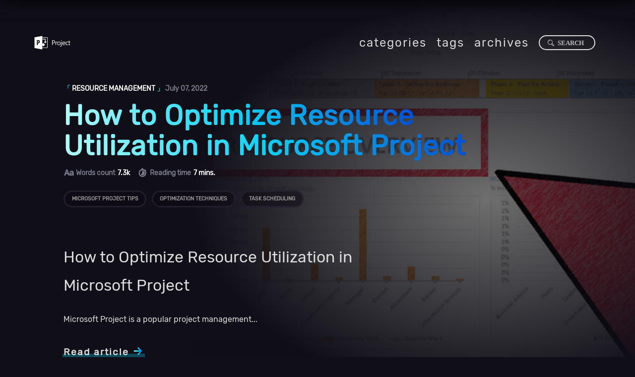

--- FILE ---
content_type: text/html; charset=utf-8
request_url: https://msprojectforfree.com/categories/Resource-Management/Project-Management/
body_size: 4820
content:

<!DOCTYPE html>
<html lang="en" class="loading">
<head>
    <meta charset="UTF-8" />
    <meta http-equiv="X-UA-Compatible" content="IE=edge,chrome=1" />
    <meta name="viewport" content="width=device-width, minimum-scale=1.0, maximum-scale=1.0, user-scalable=no">
    <title>Category: Project Management - MS Project for Free - The Ultimate Resource for Project Management</title>
    <meta name="apple-mobile-web-app-capable" content="yes" />
    <meta name="apple-mobile-web-app-status-bar-style" content="black-translucent">
    <meta name="google" content="notranslate" />
    <meta name="keywords" content="TriDiamond Obsidian,"> 
    <meta name="description" content="The Ultimate Resource for Project Management: MS Project for Free - your one-stop destination for mastering the world of project management. Our website is dedicated to providing you with comprehensive resources, tutorials, and tools, all tailored to help you excel in the art of project management using the powerful and versatile Microsoft Project software, completely free of charge. Whether you&#39;re a seasoned project manager seeking to sharpen your skills or a beginner looking to master the fundamentals, our platform offers a wealth of information to cater to all levels of expertise. From in-depth video tutorials and step-by-step guides to expert advice and a vibrant community forum, we&#39;ve got you covered.,"> 
    <meta name="author" content="R. D. Clark"> 
    <link rel="alternative" href="atom.xml" title="MS Project for Free - The Ultimate Resource for Project Management" type="application/atom+xml"> 
    <link rel="icon" href="/img/favicon.png"> 
    
<link rel="stylesheet" href="//at.alicdn.com/t/font_1429596_nzgqgvnmkjb.css">

    
<link rel="stylesheet" href="/cdnbootcsscom/animate.css/3.7.2/animate.min.css">

    
<link rel="stylesheet" href="//cdnjs.cloudflare.com/ajax/libs/social-share.js/1.0.16/css/share.min.css">

    
<link rel="stylesheet" href="/cdnbootcsscom/codemirror/5.48.4/codemirror.min.css">

    
<link rel="stylesheet" href="/cdnbootcsscom/codemirror/5.48.4/theme/dracula.css">

    
<link rel="stylesheet" href="/css/obsidian.css">

    
<link rel="stylesheet" href="/css/ball-atom.min.css">

    
    
<link rel="stylesheet" href="//cdn.jsdelivr.net/npm/font-awesome/css/font-awesome.min.css">

    
<meta name="generator" content="Hexo 6.3.0"></head>


<body class="loading">
    <div class="loader">
        <div class="la-ball-atom la-2x">
            <div></div>
            <div></div>
            <div></div>
            <div></div>
        </div>
    </div>
    <span id="config-title" style="display:none">MS Project for Free - The Ultimate Resource for Project Management</span>
    <div id="loader"></div>
    <div class="nav">
    <ul id="menu-menu" class="menu">
        
        <li class="animated fadeInDown menu-item menu-item-type-post_type menu-item-object-page">
            <a href="/categories/" title="categories" external="false">categories</a>
        </li>
        
        <li class="animated fadeInDown menu-item menu-item-type-post_type menu-item-object-page">
            <a href="/tags/" title="tags" external="false">tags</a>
        </li>
        
        <li class="animated fadeInDown menu-item menu-item-type-post_type menu-item-object-page">
            <a href="/archives/" title="archives" external="false">archives</a>
        </li>
        
    </ul>
    <p class="copyright" id="copyright">
        &copy; 2023 R. D. Clark.
    </p>
</div>

<div id="container">
    
<div class="search-box">
    <form class="site-search-form">
        <span class="iconfont icon-search"></span>
        <input type="text" id="local-search-input" class="st-search-input" />
        <div class="iconfont icon-cross search-box-close"></div>
    </form>
    <div class="search-scrollable">
        <div id="local-search-result" class="local-search-result-cls" data-initialise="Initialising search index..."
            data-start="Please input search keywords." data-empty="No result found, please try other keywords.">
            <span>Please input search keywords.</span>
        </div>
    </div>
</div>
<div id="header">
    <div>
        <div class="logo animated fadeInDown">
            <!-- <img src="/img/favicon.png" alt=""> -->
            <a class="image-logo" href="/"></a>
        </div>
        <ul id="menu-menu" class="menu text-menu">
            
            <li class="animated fadeInDown menu-item menu-item-type-post_type menu-item-object-page">
                <a href="/categories/" title="categories" external="false" class="menu-link">categories</a>
            </li>
            
            <li class="animated fadeInDown menu-item menu-item-type-post_type menu-item-object-page">
                <a href="/tags/" title="tags" external="false" class="menu-link">tags</a>
            </li>
            
            <li class="animated fadeInDown menu-item menu-item-type-post_type menu-item-object-page">
                <a href="/archives/" title="archives" external="false" class="menu-link">archives</a>
            </li>
            
            
            <li class="animated fadeInDown search-bar iconfont icon-search"></li>
            
        </ul>
        <div class="iconfont icon-menu switchmenu gradient-text animated fadeInDown"></div>
    </div>
</div>
<div id="screen">
    <div id="mark">
        <div class="cover animated fadeIn" style="
            animation-delay: 900ms;
            animation-duration: 2.8s;
            background-image:
                radial-gradient(ellipse closest-side, rgba(0, 0, 0, 0.56), #100e17),
                url(/covers/imgs/how-to-optimize-resource-utilization-in-microsoft-project-aqkxu.png);">
        </div>
    </div>
    
    <div id="post0" class="else">
        <p class="animated fadeInDown">
            
            <a href="/categories/Resource Management"><b>「
                </b>RESOURCE MANAGEMENT<b> 」</b></a>
            
            July 07, 2022
        </p>
        <h3 class="post-title animated fadeInDown">
            <a href="/post/how-do-i-optimize-resource-utilization-in-microsoft-project.html" title="How to Optimize Resource Utilization in Microsoft Project" class="posttitle">How to Optimize Resource Utilization in Microsoft Project</a></h3>
        
        <p class="post-count animated fadeInDown">
            
            <span>
                <b class="iconfont icon-text2"></b> <i>Words count</i>
                7.3k
            </span>
            
            
            <span>
                <b class="iconfont icon-timer__s"></b> <i>Reading time</i>
                7 mins.
            </span>
            
            
        </p>
        
        
        <ul class="animated fadeInDown post-tags-list" itemprop="keywords"><li class="animated fadeInDown post-tags-list-item"><a class="animated fadeInDown post-tags-list-link" href="/tags/Microsoft-Project-Tips/" rel="tag">Microsoft Project Tips</a></li><li class="animated fadeInDown post-tags-list-item"><a class="animated fadeInDown post-tags-list-link" href="/tags/Optimization-Techniques/" rel="tag">Optimization Techniques</a></li><li class="animated fadeInDown post-tags-list-item"><a class="animated fadeInDown post-tags-list-link" href="/tags/Task-Scheduling/" rel="tag">Task Scheduling</a></li></ul>
        
        <div class="md-content animated fadeIn">
            
            <h1 id="How-to-Optimize-Resource-Utilization-in-Microsoft-Project"><a href="#How-to-Optimize-Resource-Utilization-in-Microsoft-Project" class="headerlink" title="How to Optimize Resource Utilization in Microsoft Project"></a>How to Optimize Resource Utilization in Microsoft Project</h1><p>Microsoft Project is a popular project management...</p>
            
            <span class="read-more"><a href="/post/how-do-i-optimize-resource-utilization-in-microsoft-project.html" title="Read article" class="posttitle">Read article</a>
                <b class="iconfont icon-arrow-right- gradient-text"></b></span>
        </div>
    </div>
    
</div>

<div class="screen-gradient-after">
    <div class="screen-gradient-content">
        <div class="screen-gradient-content-inside">
            <div class="bold-underline-links screen-gradient-sponsor">
                <p>
                    <span class="typed-text"></span>
                </p>
            </div>
        </div>
    </div>
</div>

    <div id="primary">
        
    </div>
    
</div>
<div id="preview"></div>

    <div id="back-to-top" class="animated fadeIn faster">
        <div class="flow"></div>
        <span class="percentage animated fadeIn faster">0%</span>
        <span class="iconfont icon-top02 animated fadeIn faster"></span>
    </div>
<script defer src="https://static.cloudflareinsights.com/beacon.min.js/vcd15cbe7772f49c399c6a5babf22c1241717689176015" integrity="sha512-ZpsOmlRQV6y907TI0dKBHq9Md29nnaEIPlkf84rnaERnq6zvWvPUqr2ft8M1aS28oN72PdrCzSjY4U6VaAw1EQ==" data-cf-beacon='{"version":"2024.11.0","token":"71d927b785144f5fa1a818171e868c96","r":1,"server_timing":{"name":{"cfCacheStatus":true,"cfEdge":true,"cfExtPri":true,"cfL4":true,"cfOrigin":true,"cfSpeedBrain":true},"location_startswith":null}}' crossorigin="anonymous"></script>
</body>
<footer>
    <p class="copyright" id="copyright">
        &copy; 2023
        <span class="gradient-text">
            R. D. Clark
        </span>.
    </p>
</footer>

<script type="text/javascript" src="/cdnbootcsscom/mathjax/2.7.6/MathJax.js?config=TeX-AMS-MML_HTMLorMML">
</script>
<script>
  MathJax.Hub.Config({
    "HTML-CSS": {
      preferredFont: "TeX",
      availableFonts: ["STIX", "TeX"],
      linebreaks: {
        automatic: true
      },
      EqnChunk: (MathJax.Hub.Browser.isMobile ? 10 : 50)
    },
    tex2jax: {
      inlineMath: [
        ["$", "$"],
        ["\\(", "\\)"]
      ],
      processEscapes: true,
      ignoreClass: "tex2jax_ignore|dno",
      skipTags: ['script', 'noscript', 'style', 'textarea', 'pre', 'code']
    },
    TeX: {
      noUndefined: {
        attributes: {
          mathcolor: "red",
          mathbackground: "#FFEEEE",
          mathsize: "90%"
        }
      },
      Macros: {
        href: "{}"
      }
    },
    messageStyle: "none"
  });
</script>
<script>
  function initialMathJax() {
    MathJax.Hub.Queue(function () {
      var all = MathJax.Hub.getAllJax(),
        i;
      // console.log(all);
      for (i = 0; i < all.length; i += 1) {
        console.log(all[i].SourceElement().parentNode)
        all[i].SourceElement().parentNode.className += ' has-jax';
      }
    });
  }

  function reprocessMathJax() {
    if (typeof MathJax !== 'undefined') {
      MathJax.Hub.Queue(["Typeset", MathJax.Hub]);
    }
  }
</script>


 
<link rel="stylesheet" href="/cdnbootcsscom/gitalk/1.5.0/gitalk.min.css">
 
<script src="/cdnbootcsscom/gitalk/1.5.0/gitalk.min.js"></script>
  
<script src="//cdnjs.cloudflare.com/ajax/libs/jquery/3.4.1/jquery.min.js"></script>
<script src="/js/plugin.js"></script>
<script src="/js/obsidian.js"></script>
<script src="/js/jquery.truncate.js"></script>
<script src="/js/search.js"></script>
 
<script src="/cdnbootcsscom/typed.js/2.0.10/typed.min.js"></script>
 
<script src="/cdnbootcsscom/blueimp-md5/2.12.0/js/md5.min.js"></script>
 
<script src="//cdnjs.cloudflare.com/ajax/libs/social-share.js/1.0.16/js/social-share.min.js"></script>


<script src="/cdnbootcsscom/codemirror/5.48.4/codemirror.min.js"></script>
 
<script src="/cdnbootcsscom/codemirror/5.48.4/mode/javascript/javascript.min.js"></script>
  
<script src="/cdnbootcsscom/codemirror/5.48.4/mode/css/css.min.js"></script>
  
<script src="/cdnbootcsscom/codemirror/5.48.4/mode/xml/xml.min.js"></script>
  
<script src="/cdnbootcsscom/codemirror/5.48.4/mode/htmlmixed/htmlmixed.min.js"></script>
  
<script src="/cdnbootcsscom/codemirror/5.48.4/mode/clike/clike.min.js"></script>
  
<script src="/cdnbootcsscom/codemirror/5.48.4/mode/php/php.min.js"></script>
  
<script src="/cdnbootcsscom/codemirror/5.48.4/mode/shell/shell.min.js"></script>
  
<script src="/cdnbootcsscom/codemirror/5.48.4/mode/python/python.min.js"></script>
   
<link rel="stylesheet" href="/cdnbootcsscom/photoswipe/4.1.3/photoswipe.min.css">
<link rel="stylesheet" href="/cdnbootcsscom/photoswipe/4.1.3/default-skin/default-skin.min.css">


<script src="/cdnbootcsscom/photoswipe/4.1.3/photoswipe.min.js"></script>
<script src="/cdnbootcsscom/photoswipe/4.1.3/photoswipe-ui-default.min.js"></script>


<!-- Root element of PhotoSwipe. Must have class pswp. -->
<div class="pswp" tabindex="-1" role="dialog" aria-hidden="true">
    <!-- Background of PhotoSwipe. 
         It's a separate element as animating opacity is faster than rgba(). -->
    <div class="pswp__bg"></div>
    <!-- Slides wrapper with overflow:hidden. -->
    <div class="pswp__scroll-wrap">
        <!-- Container that holds slides. 
            PhotoSwipe keeps only 3 of them in the DOM to save memory.
            Don't modify these 3 pswp__item elements, data is added later on. -->
        <div class="pswp__container">
            <div class="pswp__item"></div>
            <div class="pswp__item"></div>
            <div class="pswp__item"></div>
        </div>
        <!-- Default (PhotoSwipeUI_Default) interface on top of sliding area. Can be changed. -->
        <div class="pswp__ui pswp__ui--hidden">
            <div class="pswp__top-bar">
                <!--  Controls are self-explanatory. Order can be changed. -->
                <div class="pswp__counter"></div>
                <button class="pswp__button pswp__button--close" title="Close (Esc)"></button>
                <button class="pswp__button pswp__button--share" title="Share"></button>
                <button class="pswp__button pswp__button--fs" title="Toggle fullscreen"></button>
                <button class="pswp__button pswp__button--zoom" title="Zoom in/out"></button>
                <!-- Preloader demo http://codepen.io/dimsemenov/pen/yyBWoR -->
                <!-- element will get class pswp__preloader--active when preloader is running -->
                <div class="pswp__preloader">
                    <div class="pswp__preloader__icn">
                      <div class="pswp__preloader__cut">
                        <div class="pswp__preloader__donut"></div>
                      </div>
                    </div>
                </div>
            </div>
            <div class="pswp__share-modal pswp__share-modal--hidden pswp__single-tap">
                <div class="pswp__share-tooltip"></div> 
            </div>
            <button class="pswp__button pswp__button--arrow--left" title="Previous (arrow left)">
            </button>
            <button class="pswp__button pswp__button--arrow--right" title="Next (arrow right)">
            </button>
            <div class="pswp__caption">
                <div class="pswp__caption__center"></div>
            </div>
        </div>
    </div>
</div>
 
<!-- Global site tag (gtag.js) - Google Analytics -->
<script async src="//www.googletagmanager.com/gtag/js?id=G-VQZKJJFX5W"></script>
<script>
  window.dataLayer = window.dataLayer || [];
  function gtag() {
    dataLayer.push(arguments);
  }
  gtag('js', new Date());

  gtag('config', 'G-VQZKJJFX5W');
</script>
 

<script>
  function initialTyped() {
    var typedTextEl = $('.typed-text');
    if (typedTextEl && typedTextEl.length > 0) {
      var typed = new Typed('.typed-text', {
        strings: ['Think like an artist, develop like an artisan', '艺术家思维去思考问题，工匠创造精神去开发'],
        typeSpeed: 90,
        loop: true,
        loopCount: Infinity,
        backSpeed: 20,
      });
    }
  }

  if ($('.article-header') && $('.article-header').length) {
    $(document).ready(function () {
      initialTyped();
    });
  }
</script>

 
<script src="//unpkg.com/valine/dist/Valine.min.js"></script>

<script>
  var valine = new Valine();

  function initValine(path) {
    if (!path) path = window.location.pathname;
    let language = 'en';
    if (!language) {
      language = 'en';
    } else {
      language = language.toLowerCase();
    }
    valine.init({
      el: '#vcomments',
      appId: 'mjWynWLFiurzExzOrBjr8507-MdYXbMMI',
      appKey: 'guC4dWbg1GNube61bsSaBbnO',
      notify: 'false',
      verify: 'false',
      avatar: 'mp',
      placeholder: 'Leave your throughs behind~',
      visitor: 'false',
      path: path,
      lang: language,
    });
  }

  $(document).ready(function () {
    initValine();
  });
</script>






</html>


--- FILE ---
content_type: text/css; charset=utf-8
request_url: https://msprojectforfree.com/cdnbootcsscom/codemirror/5.48.4/theme/dracula.css
body_size: -103
content:
.cm-s-dracula .CodeMirror-gutters,.cm-s-dracula.CodeMirror{background-color:#282a36!important;color:#f8f8f2!important;border:none}.cm-s-dracula .CodeMirror-gutters{color:#282a36}.cm-s-dracula .CodeMirror-cursor{border-left:solid thin #f8f8f0}.cm-s-dracula .CodeMirror-linenumber{color:#6d8a88}.cm-s-dracula .CodeMirror-selected{background:rgba(255,255,255,.1)}.cm-s-dracula .CodeMirror-line::selection,.cm-s-dracula .CodeMirror-line>span::selection,.cm-s-dracula .CodeMirror-line>span>span::selection{background:rgba(255,255,255,.1)}.cm-s-dracula .CodeMirror-line::-moz-selection,.cm-s-dracula .CodeMirror-line>span::-moz-selection,.cm-s-dracula .CodeMirror-line>span>span::-moz-selection{background:rgba(255,255,255,.1)}.cm-s-dracula span.cm-comment{color:#6272a4}.cm-s-dracula span.cm-string,.cm-s-dracula span.cm-string-2{color:#f1fa8c}.cm-s-dracula span.cm-number{color:#bd93f9}.cm-s-dracula span.cm-variable{color:#50fa7b}.cm-s-dracula span.cm-variable-2{color:#fff}.cm-s-dracula span.cm-def{color:#50fa7b}.cm-s-dracula span.cm-operator{color:#ff79c6}.cm-s-dracula span.cm-keyword{color:#ff79c6}.cm-s-dracula span.cm-atom{color:#bd93f9}.cm-s-dracula span.cm-meta{color:#f8f8f2}.cm-s-dracula span.cm-tag{color:#ff79c6}.cm-s-dracula span.cm-attribute{color:#50fa7b}.cm-s-dracula span.cm-qualifier{color:#50fa7b}.cm-s-dracula span.cm-property{color:#66d9ef}.cm-s-dracula span.cm-builtin{color:#50fa7b}.cm-s-dracula span.cm-type,.cm-s-dracula span.cm-variable-3{color:#ffb86c}.cm-s-dracula .CodeMirror-activeline-background{background:rgba(255,255,255,.1)}.cm-s-dracula .CodeMirror-matchingbracket{text-decoration:underline;color:#fff!important}

--- FILE ---
content_type: text/css; charset=utf-8
request_url: https://msprojectforfree.com/css/obsidian.css
body_size: 11279
content:
:root{--font-color:#000;--night-font-color:#ddd;--primary:#b2fefa;--secondary:#0ed2f7;--dark:#0052d4;--gradient-light:#5d9eea;--gradient-middle:#0f27b5;--gradient-dark:#100e17;--code-gradient-light:#cff0ff;--code-gradient-dark:#afcafd;--maxwidth:1284px}@font-face{font-family:'Roboto Mono';font-style:normal;font-weight:regular;src:url("//lib.baomitu.com/fonts/roboto-mono/roboto-mono-regular.eot");src:local('Roboto Mono'),local('RobotoMono-Normal'),url("//lib.baomitu.com/fonts/roboto-mono/roboto-mono-regular.eot?#iefix") format('embedded-opentype'),url("//lib.baomitu.com/fonts/roboto-mono/roboto-mono-regular.woff2") format('woff2'),url("//lib.baomitu.com/fonts/roboto-mono/roboto-mono-regular.woff") format('woff'),url("//lib.baomitu.com/fonts/roboto-mono/roboto-mono-regular.ttf") format('truetype'),url("//lib.baomitu.com/fonts/roboto-mono/roboto-mono-regular.svg#RobotoMono") format('svg')}@font-face{font-family:Rubik;font-style:normal;font-weight:regular;src:url("//lib.baomitu.com/fonts/rubik/rubik-regular.eot");src:local('Rubik'),local('Rubik-Normal'),url("//lib.baomitu.com/fonts/rubik/rubik-regular.eot?#iefix") format('embedded-opentype'),url("//lib.baomitu.com/fonts/rubik/rubik-regular.woff2") format('woff2'),url("//lib.baomitu.com/fonts/rubik/rubik-regular.woff") format('woff'),url("//lib.baomitu.com/fonts/rubik/rubik-regular.ttf") format('truetype'),url("//lib.baomitu.com/fonts/rubik/rubik-regular.svg#Rubik") format('svg')}.gradient-text{background:var(--primary)!important;background:-webkit-linear-gradient(to right,var(--primary),var(--secondary),var(--dark))!important;background:linear-gradient(to right,var(--primary),var(--secondary),var(--dark))!important;-webkit-background-clip:text!important;-webkit-text-fill-color:transparent!important;-webkit-box-decoration-break:clone!important;box-decoration-break:clone!important}.gradient-bg{background:var(--primary)!important;background:-webkit-linear-gradient(to right,var(--primary),var(--secondary),var(--dark))!important;background:linear-gradient(to right,var(--primary),var(--secondary),var(--dark))!important}.gradient-bg-rev{background:var(--primary)!important;background:-webkit-linear-gradient(to right,var(--dark),var(--secondary),var(--primary))!important;background:linear-gradient(to right,var(--dark),var(--secondary),var(--primary))!important}pre code .language-mark{position:absolute;top:15px;left:15px;font-weight:900;color:var(--secondary);z-index:5;text-transform:uppercase;font-family:Rubik,Lato,lucida grande,lucida sans unicode,Tahoma,'Microsoft Yahei','WenQuanYi Micro Hei',sans-serif;font-size:.6rem;background:rgba(16,14,23,.36);border-radius:8px;padding:0 .8em}pre code .language-mark b{position:relative;top:2px;left:0}.language-mark[ref=css]{color:#ff8a00}.language-mark[ref=scss]{color:#ff8a00}.language-mark[ref=html]{color:#4caf50}.language-mark[ref=JSX]{color:#03a9f4}.language-mark[ref=JavaScript]{color:#03a9f4;color:#ff79c6}.language-mark[ref=jQuery]{color:#03a9f4;color:#ff79c6}.language-mark[ref=php]{color:#ff79c6}.CodeMirror{height:auto!important;overflow:hidden;border-radius:8px}.CodeMirror .CodeMirror-gutters,.CodeMirror .CodeMirror-linenumber{background:#201c29!important;padding:0 3px 0 15px}.CodeMirror .CodeMirror-scroll{padding:55px 30px 60px 10px!important}.CodeMirror.cm-s-dracula{height:100%;width:100%}.CodeMirror .CodeMirror-lines{font-size:.8rem;font-family:Rubik,Lato,lucida grande,lucida sans unicode,Tahoma,'Microsoft Yahei','WenQuanYi Micro Hei',sans-serif}body{margin:0;padding:0;list-style:none;-webkit-tap-highlight-color:transparent;-webkit-font-smoothing:antialiased;background:#100e17;font-family:Rubik,'Microsoft Yahei','WenQuanYi Micro Hei',sans-serif!important;font-weight:700;position:relative;overflow-x:hidden;font-size:1em;color:var(--font-color);line-height:2}body .loader{width:100vw;height:100vh;position:fixed;top:0;left:0;transition:opacity .6s linear;opacity:0;z-index:1000;background:#100e17}body .loader>.la-ball-atom{position:absolute;left:50%;top:50%;transform:translate(-50%,-50%)}div{margin:0;padding:0;font-weight:400;list-style:none}h1,h2,h3,h4,h5,h6{margin:0;padding:0;font-weight:400;list-style:none}h1 a,h2 a,h3 a,h4 a,h5 a,h6 a{font-weight:600;background:#b2fefa!important;background:-webkit-linear-gradient(to right,#b2fefa,#0ed2f7,#0052d4)!important;background:linear-gradient(to right,#b2fefa,#0ed2f7,#0052d4)!important;-webkit-background-clip:text!important;-webkit-text-fill-color:transparent!important;-webkit-box-decoration-break:clone!important;box-decoration-break:clone!important}h1 a:hover,h2 a:hover,h3 a:hover,h4 a:hover,h5 a:hover,h6 a:hover{background:#fff!important;-webkit-background-clip:text!important;-webkit-text-fill-color:transparent!important;-webkit-box-decoration-break:clone!important;box-decoration-break:clone!important}p{margin:0;padding:0;font-weight:400;list-style:none}ul{margin:0;padding:0;font-weight:400;list-style:none}li{margin:0;padding:0;font-weight:400;list-style:none}html{-webkit-text-size-adjust:100%;-webkit-tap-highlight-color:transparent;-webkit-font-smoothing:antialiased;background:#100e17}body.loading{background:#100e17;height:100%;overflow:hidden;transition:all .4s ease-in-out}body.loading .loader{opacity:1}body.loading #container{opacity:0}body.loading #single{opacity:0}body.loading .nav{opacity:0}html.loading{background:#100e17;height:100%;overflow:hidden;transition:all .4s ease-in-out}a{text-decoration:none;color:var(--secondary)}a:hover{text-decoration:none}img{display:block;max-width:100%;height:auto}audio{display:none;visibility:hidden;opacity:0;width:0;height:0}::-moz-selection{background:#9c27b0;color:#fff}::selection{background:#9c27b0;color:#fff}#screen{z-index:1;position:relative;background:#100e17;border-bottom-right-radius:200px}#screen .cover{position:relative;top:0;left:30%;width:1200px;height:800px;background-size:cover;background-repeat:no-repeat;opacity:.85}#mark{width:100%;height:100vh;overflow:hidden;border-bottom-right-radius:200px}.layer{position:relative}#cover{position:absolute;max-width:none}#header{position:fixed;top:0;padding-top:70px;padding-bottom:20px;width:100%;z-index:4;transition:all 450ms ease-in-out}#header>div{margin:0 60px;position:relative;z-index:10}#header .la-ball-atom{float:left;margin-right:10px;animation-delay:1.6s;animation-duration:.8s}.la-ball-atom{color:#64d6e2!important}.la-ball-atom>div:first-child{color:var(--dark);background:var(--primary)!important;background:-webkit-linear-gradient(to right,var(--primary),var(--secondary),var(--dark))!important;background:linear-gradient(to right,var(--primary),var(--secondary),var(--dark))!important}.icon-cross{display:none;animation-delay:.8s;animation-duration:1s;font-size:28px;padding:6px 6px 5px;border-radius:2px;cursor:pointer;position:absolute;z-index:10;right:0;top:0;margin-top:-15px;background:#000;transition:display .4s ease-in-out}.icon-menu{display:none;animation-delay:.8s;animation-duration:1s;font-size:38px;padding:6px 6px 5px;border-radius:2px;cursor:pointer;position:absolute;z-index:10;right:0;top:0;margin-top:-28px;background:#000;transition:display .4s ease-in-out}.logo{display:flex;flex-direction:row;width:200px;height:32px;animation-delay:.8s;animation-duration:1.2s}.logo img{display:flex;width:32px;height:32px}.logo .image-logo{margin-left:.5rem;z-index:10;position:relative;display:flex;-webkit-background-size:75px 32px;-moz-background-size:75px 32px;background-size:75px 32px;background-repeat:no-repeat;background-position:center center;-webkit-mask-box-image:url("../img/logo.png");background-color:#fff;width:75px;height:32px;mask-image:url("../img/logo.png");mask-size:contain;transition:background-color .5s ease-in-out}img.spin{animation-delay:0;animation-name:spin;animation-duration:1.4s;animation-timing-function:ease-in-out}.screen-gradient-after{background:-webkit-gradient(linear,left top,right top,from(var(--primary)),to(var(--gradient-dark)));background:linear-gradient(to right,var(--primary),var(--dark),var(--gradient-middle),var(--gradient-dark));position:relative;z-index:0;border-bottom-right-radius:180px;-webkit-animation:GradientEffect 1.2s ease infinite;-moz-animation:GradientEffect 1.2s ease infinite;animation:GradientEffect 1.2s ease infinite}.screen-gradient-content{padding:calc(200px + 1rem) 10% 0;margin-top:-200px;overflow:hidden}@-webkit-keyframes GradientEffect{0%{background-position:0 50%}50%{background-position:100% 50%}100%{background-position:0 50%}}@-moz-keyframes GradientEffect{0%{background-position:0 50%}50%{background-position:100% 50%}100%{background-position:0 50%}}.screen-gradient-inside{width:70%;margin:0 auto;display:-webkit-box;display:-ms-flexbox;display:flex;-ms-flex-wrap:wrap;flex-wrap:wrap;-webkit-box-pack:justify;-ms-flex-pack:justify;justify-content:space-between;-webkit-box-align:center;-ms-flex-align:center;align-items:center}.bold-underline-links{font-weight:900;color:#fff}.screen-gradient-sponsor{white-space:nowrap;transition:all .4s ease-in-out}.screen-gradient-sponsor p{font-weight:900;color:#fff;font-size:20px;line-height:30px;height:30px;margin-bottom:1rem;max-width:1200px}body.fixed{overflow:hidden;height:100%}body.fixed.clear-fixed{overflow:auto;height:initial}body.mu{overflow:hidden;height:100%}body.mu .icon-cross{color:#333;background:0 0}body.mu .nav{top:0;-webkit-animation-duration:.75s;animation-duration:.75s;-webkit-animation-name:slideInDown;animation-name:slideInDown}body.mu .nav:before{top:0}body.mu .icon-logo{color:#333}#vibrant{position:absolute;top:0;left:0;width:100%;height:100%}#vibrant div{position:absolute;top:0;left:0;width:100%;height:100%;opacity:0;background-color:#100e17}.background-mask{position:absolute;top:100px;left:0}#post0{width:80%;position:absolute;top:165px;left:10%}#post0>p:first-of-type{margin:0}#pager{text-align:center;margin:70px 0 0;position:relative}#pager a{font-size:16px;letter-spacing:5px;border:5px solid rgba(255,255,255,.46);border-radius:10px;padding:10px 40px;background:#100e17;background:var(--primary)!important;background:-webkit-linear-gradient(to right,var(--primary),var(--secondary),var(--dark))!important;background:linear-gradient(to right,var(--primary),var(--secondary),var(--dark))!important;-webkit-background-clip:text!important;-webkit-text-fill-color:transparent!important;-webkit-box-decoration-break:clone!important;box-decoration-break:clone!important}#loader{display:none;position:fixed;top:0;width:100%;height:3px;z-index:100;background-image:-webkit-linear-gradient(left,#f16f5c 0,#f16f5c 12.5%,#5b56dd 12.5%,#5b56dd 25%,#e15ced 25%,#e15ced 37.5%,#27e559 37.5%,#27e559 50%,#18c8c9 50%,#18c8c9 62.5%,#dc8987 62.5%,#dc8987 75%,#bb83d6 75%,#bb83d6 87.5%,#e774bd 87.5%,#e774bd 100%);background-image:-moz-linear-gradient(left,#f16f5c 0,#f16f5c 12.5%,#5b56dd 12.5%,#5b56dd 25%,#e15ced 25%,#e15ced 37.5%,#27e559 37.5%,#27e559 50%,#18c8c9 50%,#18c8c9 62.5%,#dc8987 62.5%,#dc8987 75%,#bb83d6 75%,#bb83d6 87.5%,#e774bd 87.5%,#e774bd 100%)}#top{height:50px;text-align:center;background:#100e17;width:100%;position:fixed;top:0;z-index:10;display:none;border-bottom:1px solid #201c29;transition:all 350ms ease-in-out;box-shadow:0 0 30px #000}#top .count{display:none}body.touch{margin-top:0}body.touch .article{margin-top:0}.icon-icon{color:#fff;font-size:20px;position:absolute;left:14px;top:16px}.icon-home,.image-icon{-webkit-background-size:20px 20px;-moz-background-size:20px 20px;background-size:20px 20px;background-position:center center;background-repeat:no-repeat;width:20px;height:20px;position:absolute;left:20px;cursor:pointer}.image-icon{top:10px}.icon-home{top:14px}.subtitle{background:#b2fefa!important;background:-webkit-linear-gradient(to right,var(--primary),var(--secondary),var(--dark))!important;background:linear-gradient(to right,var(--primary),var(--secondary),var(--dark))!important;-webkit-background-clip:text!important;-webkit-text-fill-color:transparent!important;-webkit-box-decoration-break:clone!important;box-decoration-break:clone!important;position:absolute;top:0;left:50%;transform:translateX(-50%);font-size:14px;margin-top:12px;display:none;transition:display .4s ease-in-out;max-width:50%;max-height:30px;white-space:nowrap;text-overflow:ellipsis;overflow:hidden}.icon-play{position:absolute;left:70px;top:10px;font-size:15px;cursor:pointer;background:#b2fefa!important;background:-webkit-linear-gradient(to right,var(--primary),var(--secondary),var(--dark))!important;background:linear-gradient(to right,var(--primary),var(--secondary),var(--dark))!important;-webkit-background-clip:text!important;-webkit-text-fill-color:transparent!important;-webkit-box-decoration-break:clone!important;box-decoration-break:clone!important;transition:display .4s ease-in-out;animation-delay:.8s;animation-duration:1.2s}.icon-pause{position:absolute;left:68px;top:8px;font-size:17px;cursor:pointer;font-weight:300;background:#b2fefa!important;background:-webkit-linear-gradient(to right,var(--primary),var(--secondary),var(--dark))!important;background:linear-gradient(to right,var(--primary),var(--secondary),var(--dark))!important;-webkit-background-clip:text!important;-webkit-text-fill-color:transparent!important;-webkit-box-decoration-break:clone!important;box-decoration-break:clone!important;transition:display .4s ease-in-out;animation-delay:.8s;animation-duration:1.2s}.icon-images{position:absolute;top:17px;font-size:18px;cursor:pointer;background:#b2fefa!important;background:-webkit-linear-gradient(to right,var(--primary),var(--secondary),var(--dark))!important;background:linear-gradient(to right,var(--primary),var(--secondary),var(--dark))!important;-webkit-background-clip:text!important;-webkit-text-fill-color:transparent!important;-webkit-box-decoration-break:clone!important;box-decoration-break:clone!important;left:100px;animation-delay:.8s;animation-duration:1.2s}.icon-share1{animation-delay:.8s;animation-duration:1.2s}.icon-images.active{color:#ef6d57}.like-icon{position:relative}.icon-like{color:#666}.icon-like:hover{color:#ef6d57}.icon-like:before{content:"\e602"}.likeThis.active .icon-like{color:#ef6d57}.social{position:absolute;right:0;height:30px;top:4px}.social>div{display:inline-block;font-size:20px;color:#666;cursor:pointer;margin-left:15px}.share{position:relative;animation-delay:.8s;animation-duration:1.2s}.share>a{display:inline-block;margin-right:15px;background:#b2fefa!important;background:-webkit-linear-gradient(to right,var(--primary),var(--secondary),var(--dark))!important;background:linear-gradient(to right,var(--primary),var(--secondary),var(--dark))!important;-webkit-background-clip:text!important;-webkit-text-fill-color:transparent!important;-webkit-box-decoration-break:clone!important;box-decoration-break:clone!important}.share>a:hover{color:#333}.share .share-component{position:absolute;display:flex;top:38px;right:5px;background:#100e17;border-radius:0 0 16px 16px;padding:.6em 1.6em;box-shadow:0 0 30px rgba(16,14,23,.3);border-bottom:1px solid #201c29;border-left:1px solid #201c29;border-right:1px solid #201c29;z-index:1!important;opacity:0;transition:all .4s ease-in-out}.share .share-component a{display:block}.share .share-component .icon-wechat .wechat-qrcode{top:50px}.share .share-component .icon-wechat .wechat-qrcode:after{top:-15px;border-color:transparent transparent #fff transparent}#qr{z-index:10;display:none;position:absolute;background:#fff;padding:16px;border:1px solid #f7f7f7;right:10px;top:50px}.bar{position:absolute;height:100%;background:#b2fefa!important;background:-webkit-linear-gradient(to right,var(--dark),var(--secondary),var(--primary))!important;background:linear-gradient(to right,var(--dark),var(--secondary),var(--primary))!important;z-index:-1;width:0;-webkit-transition:width .5s ease-in-out;-moz-transition:width .5s ease-in-out;transition:width .5s ease-in-out;opacity:.25}.scrollbar{position:fixed;height:4px;width:10px;top:0;background-color:#50bcb6;-webkit-transition:width .5s ease;-moz-transition:width .5s ease;transition:width .5s ease;z-index:11}::-webkit-scrollbar{width:10px;height:10px;background:#100e17;border-left:1px solid #201c29}::-webkit-scrollbar-thumb{background:var(--primary)!important;background:-webkit-linear-gradient(var(--secondary),var(--dark))!important;background:linear-gradient(var(--secondary),var(--dark))!important;border-radius:10px;-webkit-box-shadow:inset 0 0 6px rgba(0,0,0,.3)}::-webkit-scrollbar-track{-webkit-box-shadow:inset 0 0 6px rgba(0,0,0,.3);border-radius:10px}.nav{position:absolute;height:100%;width:100%;background:rgba(16,14,23,.8);backdrop-filter:blur(5px);z-index:3;top:-100%;-webkit-transition:top .3s cubic-bezier(.4, 0, .2, 1);-moz-transition:top .3s cubic-bezier(.4, 0, .2, 1);transition:top .3s cubic-bezier(.4, 0, .2, 1);box-shadow:0 0 30px #000}.nav .menu a{color:#333;-webkit-background-clip:text!important;-webkit-text-fill-color:transparent!important;-webkit-box-decoration-break:clone!important;box-decoration-break:clone!important}.nav p{color:#ddd;font-size:12px;position:absolute;width:100%;text-align:center;bottom:30px}.nav p a{color:#ddd;text-decoration:underline}.nav p:first-letter{font-family:sans-serif}html.mu{height:100%}footer{width:100%;background:#100e17;border-top:1px solid #201c29}footer p{width:70%;margin:0 auto;color:#5d5d5d;text-align:center;padding:5px;font-size:12px}footer p:first-of-type{padding-top:20px}footer p:last-of-type{padding-bottom:20px}footer .copyright{width:70%;margin:0 auto;color:#999;text-align:center;font-size:16px}footer .copyright a{color:#fff;border-bottom:1px solid var(--dark)}.search-box{content:"";position:fixed;top:15%;left:50%;transform:translateX(-50%);width:76%;z-index:3;background:rgba(16,14,23,.88);border-radius:18px;box-shadow:0 10px 50px #100e17;border:5px solid rgba(255,255,255,.1);backdrop-filter:blur(5px);display:none}.search-box .search-scrollable{width:100%;max-height:75vh;border-radius:16px;overflow:hidden auto}.search-box .search-scrollable .local-search-result-cls{font-size:1rem;color:#ddd;width:100%;height:100%;box-sizing:border-box;padding:1rem 3rem}.search-box .search-scrollable .local-search-result-cls .search-icon{margin:0 auto;padding-top:1rem;transition:all .4s ease-in-out}.search-box .search-scrollable .local-search-result-cls .search-result-title{font-size:1.8rem;font-weight:700;position:relative}.search-box .search-scrollable .local-search-result-cls .search-result-title:after{content:"";position:absolute;z-index:-1;top:70%;left:-.1em;right:-.1em;bottom:0;transition:top .2s cubic-bezier(0, .8, .13, 1);background:var(--secondary);opacity:.3}.search-box .search-scrollable .local-search-result-cls .search-result-title:hover{color:var(--secondary)}.search-box .search-scrollable .local-search-result-cls .search-result-title:hover:after{top:0}.search-box .search-scrollable .local-search-result-cls .search-result{padding:1rem 0 3rem 0;font-size:1rem}.search-box .search-scrollable .local-search-result-cls .search-result .search-keyword{background:rgba(99,99,99,.07);background:#b2fefa;background:-webkit-linear-gradient(to right,var(--code-gradient-light),var(--code-gradient-dark));background:linear-gradient(to right,var(--code-gradient-light),var(--code-gradient-dark));color:#000;overflow-wrap:break-word;word-wrap:break-word;padding:.1rem .3rem .2rem;border-radius:8px;opacity:.9}.search-box .search-scrollable .local-search-result-cls #local-search-close{position:absolute;right:10%;top:0;font-size:1.4rem;line-height:52px;height:52px;z-index:4;text-indent:-9999px}.search-box .search-scrollable .local-search-result-cls #local-search-close:before{content:"CLEAR";position:absolute;top:0;right:0;text-indent:initial;z-index:4;cursor:pointer}.search-box .search-scrollable .local-search-result-cls .search-result-list{padding-top:.8rem}.search-box .site-search-form{width:100%;height:50px;display:flex;position:sticky;top:0;left:0;flex-direction:row;background:rgba(16,14,23,.8);backdrop-filter:blur(5px);z-index:3;border-top-left-radius:16px;border-top-right-radius:16px}.search-box .site-search-form .icon-search{position:absolute;top:2px;left:10px;font-size:1.5rem;color:#ddd;box-sizing:border-box}.search-box .site-search-form input{height:52px;width:90%;background:rgba(40,36,47,.86);border:none;display:flex;padding:.5em 1em .5em 2em;box-sizing:border-box;font-size:1.4rem;color:#ddd;border-bottom:2px solid #ddd;transition:all .2s ease-in-out;border-top-left-radius:16px}.search-box .site-search-form input:focus{outline:0;border-bottom:2px solid var(--secondary)}.search-box .site-search-form div{margin:0;width:10%;height:52px;display:flex;background:rgba(40,36,47,.86);box-sizing:border-box;justify-content:center;align-content:center;position:relative;border-top-right-radius:16px}.search-box .site-search-form div.icon-cross:before{position:absolute;top:-3px;color:#ddd;opacity:.3;transition:opacity .4s ease-in-out}.search-box .site-search-form div:hover.icon-cross:before{color:var(--secondary);opacity:1}.menu{display:inline-flex;position:absolute;height:32px;right:0;top:0}.menu li{animation-delay:.6s;animation-duration:1.2s;display:flex;flex-direction:row-reverse;font-size:24px;line-height:32px;margin:0 20px 20px 0}.menu li.search-bar{position:relative;top:1px;color:#ddd;height:26px;width:110px;background:0 0;border-radius:2em;border:2px solid #ddd;cursor:pointer;transition:all .2s ease-in-out}.menu li.search-bar:hover{border:2px solid var(--secondary);background:rgba(40,36,47,.86)}.menu li.search-bar:hover:after{opacity:1}.menu li.search-bar.icon-search:before{position:absolute;top:-2px;left:15px;font-size:.9rem;opacity:1;font-weight:400}.menu li.search-bar:after{position:absolute;top:-2px;left:36px;content:"SEARCH";font-size:.8rem;opacity:.8;font-weight:700}.menu a{color:#666;letter-spacing:2px;background:rgba(255,255,255,.96);opacity:.86;-webkit-background-clip:text!important;-webkit-text-fill-color:transparent!important;-webkit-box-decoration-break:clone!important;box-decoration-break:clone!important;height:32px;line-height:32px}.menu a:hover{color:#333;background:var(--primary)!important;background:-webkit-linear-gradient(to right,var(--primary),var(--secondary),var(--dark))!important;background:linear-gradient(to right,var(--primary),var(--secondary),var(--dark))!important;-webkit-background-clip:text!important;-webkit-text-fill-color:transparent!important;-webkit-box-decoration-break:clone!important;box-decoration-break:clone!important}#back-to-top{position:fixed;bottom:80px;right:50px;width:50px;height:50px;border-radius:50%;background-color:rgba(32,28,41,.86);color:#fff;text-align:center;line-height:50px;z-index:11;font-size:14px;display:none;border:4px solid rgba(32,28,41,.26);box-shadow:0 0 30px rgba(16,14,23,.46);cursor:pointer;overflow:hidden}#back-to-top .flow{content:"";position:absolute;bottom:0;left:0;height:0;width:100%;z-index:12;background:rgba(32,28,41,.86);transition:all .5s linear;border:4px solid rgba(255,255,255,.26)}#back-to-top .flow::after,#back-to-top .flow::before{content:"";position:absolute;width:400px;height:400px;top:0;left:50%;background:var(--primary)!important;background:-webkit-linear-gradient(var(--dark),var(--secondary))!important;background:linear-gradient(var(--dark),var(--secondary))!important;opacity:.4;border-radius:45%;transform:translate(-50%,-70%) rotate(0);animation:rotate 6s linear infinite;z-index:10}#back-to-top .flow::after{border-radius:47%;background:var(--primary)!important;background:-webkit-linear-gradient(var(--dark),var(--secondary))!important;background:linear-gradient(var(--dark),var(--secondary))!important;opacity:.9;transform:translate(-50%,-70%) rotate(0);animation:rotate 10s linear -5s infinite;z-index:20}#back-to-top span{position:relative;top:0;left:0;height:50px;width:50px;text-align:center;line-height:50px;font-weight:900;transition:all .3s ease-in-out;z-index:13}#back-to-top .iconfont{display:none;font-size:28px}#back-to-top:hover .percentage{display:none}#back-to-top:hover .iconfont{display:block}@-moz-keyframes rotate{0%{transform:translate(-50%,0) rotateZ(0)}50%{transform:translate(-50%,-2%) rotateZ(180deg)}100%{transform:translate(-50%,0) rotateZ(360deg)}}@-webkit-keyframes rotate{0%{transform:translate(-50%,0) rotateZ(0)}50%{transform:translate(-50%,-2%) rotateZ(180deg)}100%{transform:translate(-50%,0) rotateZ(360deg)}}@-o-keyframes rotate{0%{transform:translate(-50%,0) rotateZ(0)}50%{transform:translate(-50%,-2%) rotateZ(180deg)}100%{transform:translate(-50%,0) rotateZ(360deg)}}@keyframes rotate{0%{transform:translate(-50%,0) rotateZ(0)}50%{transform:translate(-50%,-2%) rotateZ(180deg)}100%{transform:translate(-50%,0) rotateZ(360deg)}}.category-mask{position:fixed;top:0;left:0;content:"";width:100%;height:100%;background:rgba(16,14,23,.8);z-index:4;display:none;backdrop-filter:blur(5px)}.category-list{position:relative;display:flex;flex-direction:row;margin:0;padding:0;flex-wrap:wrap}.category-list .category-list-item{display:flex;flex-direction:column;justify-content:center;position:relative;width:100px;height:57.74px;background-color:#201c29;margin:calc(28.87px + 1rem) 1rem;transition:all .5s ease-in-out;padding:0}.category-list .category-list-item.active{z-index:11}.category-list .category-list-item.active .category-list-child:before{content:""}.category-list .category-list-item:hover:before{border-top:solid 5.2426px var(--secondary);border-right:solid 5.2426px var(--secondary)}.category-list .category-list-item:hover:after{border-bottom:solid 5.2426px var(--secondary);border-left:solid 5.2426px var(--secondary)}.category-list .category-list-item .category-list-link{position:relative;z-index:2;display:flex;justify-content:center;font-size:1.1rem;min-width:100px;text-align:center;text-decoration:none;color:var(--secondary)!important;font-weight:600;border-bottom:none;padding:0;transition:all .5s ease-in-out}.category-list .category-list-item .category-list-link:after{display:none}.category-list .category-list-item .category-list-count{position:relative;z-index:2;display:flex;justify-content:center;font-size:1.6rem;font-weight:900;line-height:1.6rem;color:#fff}.category-list .category-list-item:after,.category-list .category-list-item:before{content:"";position:absolute;z-index:1;width:70.71px;height:70.71px;-webkit-transform:scaleY(.5774) rotate(-45deg);-ms-transform:scaleY(.5774) rotate(-45deg);transform:scaleY(.5774) rotate(-45deg);background-color:inherit;left:11.6447px;transition:all 250ms ease-in-out}.category-list .category-list-item:before{top:-35.3553px;border-top:solid 3.2426px var(--secondary);border-right:solid 3.2426px var(--secondary)}.category-list .category-list-item:after{bottom:-35.3553px;border-bottom:solid 3.2426px var(--secondary);border-left:solid 3.2426px var(--secondary)}.category-list .category-list-item .category-list-child{position:absolute;top:95%;left:50px;display:flex;flex-direction:column}.category-list .category-list-item .category-list-child:before{content:"···";position:relative;bottom:0;left:3%;transform:translateX(-50%);font-weight:600;font-size:.8rem;cursor:pointer;z-index:2;letter-spacing:.2rem}.category-list .category-list-item .category-list-child:before:hover{color:var(--dark)}.category-list .category-list-item .category-list-child .category-list-item{position:relative;display:none;z-index:5;transition:all 1.2s ease-in-out;margin:calc(28.87px + .7rem) .7rem}.category-list .category-list-item .category-list-child .category-list-item.sub-active{display:flex;z-index:11}.clone-element{position:absolute;top:0;left:0;background:0 0;width:100%;display:none;z-index:3;padding-left:30px}.clone-element h1{font-size:56px;color:var(--secondary)}.set{position:relative;display:block;max-width:1200px;min-height:calc(100vh - 181px - 4rem);margin:0 auto 30px;line-height:2;padding-left:30px}.set h1{font-size:56px;color:var(--secondary)}.set h3{font-size:22px;font-weight:500;margin:15px 0 20px}.set a{display:inline-block;position:relative;color:#424242;padding:5px 5px}.set a::before{content:"";position:absolute;width:0;right:0;bottom:0;height:2px;background:#2196f3}.set a:hover{color:#2196f3!important}.set .tagcloud a{transition:all .4s linear;border:3px solid rgba(40,36,47,.86);border-radius:2em;background:rgba(16,14,23,.56);padding:.2rem .85rem .25rem;margin:.33rem .66rem .33rem 0;cursor:pointer;font-weight:800}.set .tagcloud a:hover{background:var(--primary)!important;background:-webkit-linear-gradient(to right,var(--primary),var(--secondary),var(--dark))!important;background:linear-gradient(to right,var(--primary),var(--secondary),var(--dark))!important;-webkit-background-clip:text!important;-webkit-text-fill-color:transparent!important;-webkit-box-decoration-break:clone!important;box-decoration-break:clone!important;border:3px solid rgba(255,255,255,.7)}.set .tagcloud a:after{display:none}.set .tag-list-item{display:flex;font-size:17px;margin:10px 20px;border:3px solid var(--secondary);border-radius:8px}.set .tag-list-item .tag-list-count{color:#9e9e9e;font-style:normal}.set .tag-list-item .tag-list-count::before{content:"["}.set .tag-list-item .tag-list-count::after{content:"]"}.timeline{position:relative;z-index:2;line-height:1.4em;list-style:none;margin:0;padding:0;width:100%}.timeline h1,.timeline h2,.timeline h3,.timeline h4,.timeline h5,.timeline h6{color:var(--secondary)!important;margin-top:0}.timeline h1 a:after,.timeline h2 a:after,.timeline h3 a:after,.timeline h4 a:after,.timeline h5 a:after,.timeline h6 a:after{display:none}.timeline div{list-style:none;box-sizing:border-box}.timeline li:before{display:none}.timeline-item{padding-left:40px;position:relative;list-style:none;margin:0}.timeline-item:last-child{padding-bottom:0}.timeline-info{font-size:12px;font-weight:700;letter-spacing:3px;margin:0 0 .5em 0;text-transform:uppercase;white-space:nowrap}.timeline-title{display:block;font-size:1.17em;margin-block-start:1em;margin-block-end:1em;margin-inline-start:0;margin-inline-end:0;margin-top:0;color:var(--secondary)!important;font-weight:900;padding:0!important}.timeline-title:after{display:none}.timeline-marker{position:absolute;top:0;bottom:0;left:0;width:15px}.timeline-marker:before{background:var(--secondary);border:3px solid transparent;border-radius:100%;content:"";display:block;height:15px;position:absolute;top:4px;left:0;width:15px;transition:background .3s ease-in-out,border .3s ease-in-out;box-sizing:border-box}.timeline-marker:after{content:"";width:3px;background:#ccd5db;display:block;position:absolute;top:24px;bottom:0;left:6px;box-sizing:border-box}.timeline-item:last-child .timeline-marker:after{content:none;box-sizing:border-box}.timeline-item:not(.period):hover .timeline-marker:before{background:0 0;border:3px solid var(--secondary)}.timeline-content{padding-bottom:40px}.timeline-content p:last-child{margin-bottom:0}.period{padding:0}.period .timeline-info{display:none}.period .timeline-marker:before{background:0 0;content:"";width:15px;height:auto;border:none;border-radius:0;top:0;bottom:30px;position:absolute;border-top:3px solid #ccd5db;border-bottom:3px solid #ccd5db;box-sizing:border-box}.period .timeline-marker:after{content:"";height:32px;top:auto;box-sizing:border-box}.period .timeline-content{padding:40px 0 70px}.period .timeline-title{margin:0}@media (min-width:768px){.timeline-centered .timeline,.timeline-split .timeline{display:table}.timeline-centered .timeline-item,.timeline-split .timeline-item{display:table-row;padding:0}.timeline-centered .period .timeline-info,.timeline-centered .timeline-content,.timeline-centered .timeline-info,.timeline-centered .timeline-marker,.timeline-split .period .timeline-info,.timeline-split .timeline-content,.timeline-split .timeline-info,.timeline-split .timeline-marker{display:table-cell;vertical-align:top}.timeline-centered .timeline-marker,.timeline-split .timeline-marker{position:relative}.timeline-centered .timeline-content,.timeline-split .timeline-content{padding-left:30px}.timeline-centered .timeline-info,.timeline-split .timeline-info{padding-right:30px}.timeline-centered .period .timeline-title,.timeline-split .period .timeline-title{position:relative;left:-45px}}@media (min-width:992px){.timeline-centered,.timeline-centered .timeline-content,.timeline-centered .timeline-info,.timeline-centered .timeline-item,.timeline-centered .timeline-marker{display:block;margin:0;padding:0}.timeline-centered .timeline-item{padding-bottom:40px;overflow:hidden}.timeline-centered .timeline-marker{position:absolute;left:50%;margin-left:-7.5px}.timeline-centered .timeline-content,.timeline-centered .timeline-info{width:50%}.timeline-centered>.timeline-item:nth-child(odd) .timeline-info{float:left;text-align:right;padding-right:30px}.timeline-centered>.timeline-item:nth-child(odd) .timeline-content{float:right;text-align:left;padding-left:30px}.timeline-centered>.timeline-item:nth-child(2n) .timeline-info{float:right;text-align:left;padding-left:30px}.timeline-centered>.timeline-item:nth-child(2n) .timeline-content{float:left;text-align:right;padding-right:30px}.timeline-centered>.timeline-item.period .timeline-content{float:none;padding:0;width:100%;text-align:center}.timeline-centered .timeline-item.period{padding:50px 0 90px}.timeline-centered .period .timeline-marker:after{height:30px;bottom:0;top:auto;box-sizing:border-box}.timeline-centered .period .timeline-title{left:auto}}#container{padding-bottom:100px;overflow:hidden;position:relative;background:#100e17}#primary{position:relative}#single{background:#100e17;position:relative}.section{position:relative;width:100%;-webkit-transition:all .3s cubic-bezier(.25, .5, .5, .9);-moz-transition:all .3s cubic-bezier(.25, .5, .5, .9);transition:all .3s cubic-bezier(.25, .5, .5, .9);background:#fff}.dark-obsidian.section{min-height:calc(100vh - 151px)!important;background:#100e17}.dark-obsidian{background:#100e17}.dark-obsidian .article{background:0 0;position:relative;z-index:1;animation-delay:.3s;animation-duration:.6s}.dark-obsidian .article:before{content:"";position:absolute;top:0;right:0;width:90%;height:90%;background-size:cover;background-repeat:no-repeat;opacity:.85;background-image:radial-gradient(ellipse closest-side,rgba(0,0,0,.46),#100e17),url("../img/cover.jpg");z-index:-1;animation-delay:.9s;animation-duration:1.2s}.dark-obsidian .article .main{display:block;animation-delay:.3s;animation-duration:.6s}.dark-obsidian .article .main .content{color:#c2c2c2;font-weight:800}.dark-obsidian .article .main .content>h4{color:#fff;font-weight:900}.dark-obsidian .article #vcomments{position:relative;margin-top:2rem;padding:1rem;background:rgba(32,28,41,.75);box-shadow:0 0 30px rgba(16,14,23,.25);border-radius:16px;margin-bottom:4rem}.dark-obsidian .article #vcomments:before{content:"";background:rgba(32,28,41,.75);position:absolute;top:-1rem;right:-1rem;width:100%;height:100%;border-radius:16px;padding-bottom:4rem;z-index:-1;display:none}.zoom:before{opacity:0;color:#fff;font-size:20px;display:block;z-index:3;left:50%;top:70%;padding:5px;margin-top:-15px;margin-left:-15px;position:absolute;background:rgba(0,0,0,.7);-webkit-transition:all .3s cubic-bezier(.25, .5, .5, .9);-moz-transition:all .3s cubic-bezier(.25, .5, .5, .9);transition:all .3s cubic-bezier(.25, .5, .5, .9)}.zoom:hover:before{opacity:1;top:50%}.touch .zoom:hover:before{opacity:0}.icon-arrow-left:before{content:'\e606';position:absolute;left:0;top:50%;margin-top:-30px;color:#666}.icon-arrow-right:before{content:'\e605';position:absolute;right:0;top:50%;margin-top:-30px;color:#666}h1.title{font-size:30px;color:#333;line-height:1.3;position:relative;font-weight:700}.page .content:before{display:none}.page .main{padding:0}.stuff{margin-top:20px;color:#666;font-size:13px}.stuff span{display:inline-block;margin-right:20px}.stuff .likeThis{pointer-events:none}.stuff .icon-like{display:none}.stuff .count{color:#666}.comment{margin:50px auto}.comment .gt-comments-null{display:none}.comment .gt-header-textarea{border-radius:0;background:#fff}.comment .gt-popup{margin-top:8px}.comment .gt-counts a{color:#000;border-bottom:0;pointer-events:none}.comment .gt-avatar-github{display:none}.comment .gt-header-avatar{display:none}.comment .gt-header-comment{margin-left:0}.comment .gt-header-preview{border-radius:0}.comment .gt-btn-public{border-radius:0}.comment .gt-btn-public .gt-btn-text:after{content:"（Cmd | Ctrl  + Enter）"}.comment .gt-btn-preview{border-radius:0}.comment .gt-btn-login{border-radius:0}.comment .gt-ico-tip{display:none}.comment .gt-meta{margin:0;border:0}.comment.link{cursor:pointer;letter-spacing:5px;border:1px solid #dadada;width:170px;text-align:center;color:#666;font-size:14px;padding:10px 0}.downloadlink{cursor:pointer;letter-spacing:5px;border:1px solid #dadada;width:170px;text-align:center;color:#666;font-size:14px;padding:10px 0}#preview{position:fixed;top:0;width:100%;height:100%;z-index:5;background:#100e17;left:100%;-moz-transition:left .3s cubic-bezier(0, 0, .2, 1);-webkit-transition:left .3s cubic-bezier(0, 0, .2, 1);transition:left .3s cubic-bezier(0, 0, .2, 1)}#preview.show{left:0}#preview+canvas{display:none}.article{padding:2em 10em;margin:0;animation-delay:.4s;animation-duration:.8s}.article p a{color:#232323}.article p a:hover{color:var(--dark)}.article>div{width:100%;padding:0;margin:0 auto}.article .main{display:grid;grid-template-columns:minmax(0,1fr) 300px;grid-gap:4rem;max-width:var(--maxWidth);margin:0 auto;padding:4rem 0}.article .side{align-self:flex-start;flex:0 0 200px}.article .sidebar{position:relative}.article .sidebar .box{position:relative;width:300px;border-radius:16px;background:0 0;margin-top:7rem;animation-delay:.8s;animation-duration:1.2s}.article .sidebar .box:first-of-type{margin-top:0}.article .sidebar .box .subbox{position:relative;border-radius:16px;box-shadow:0 0 30px rgba(16,14,23,.25);padding:1rem;background:#fff}.article .sidebar .box .subbox dl dd{display:block;max-width:100%;text-align:center;margin-inline-start:0;line-height:28px;transition:all .8s linear}.article .sidebar .box .subbox dl dd a{font-size:28px;line-height:28px;padding-top:0}.article .sidebar .box .subbox dl dd a:hover{color:#100e17}.article .sidebar .box .subbox dl dd a span{font-size:28px;line-height:28px;padding-top:0}.article .sidebar .box .subbox dl dd a span:hover{color:#100e17}.article .sidebar .box .subbox dl dd:hover{color:#100e17}.article .sidebar .box .subbox dl dd:nth-last-of-type(2){padding-top:2px}.article .sidebar .box .subbox p{width:100%;padding-top:1rem;margin:0 auto;text-align:center}.article .sidebar .box .subbox span{display:block;width:100%;margin:0 auto;padding-top:10px;text-align:center;color:#9e9e9e;font-size:12px}.article .sidebar .box ul{position:relative;top:1.2rem;right:-1rem;display:grid;grid-template-columns:100px 100px 100px;font-weight:900;font-size:18px}.article .sidebar .box ul li{display:block;max-width:100%;text-align:center;border-right:1px solid rgba(158,158,158,.16)}.article .sidebar .box ul li a{color:var(--dark)}.article .sidebar .box ul li:last-of-type{border-right:none}.article .sidebar .box ul li p{font-size:16px;color:#9e9e9e}.article .sidebar .box img{display:block;position:relative;width:100px;height:100px;border-radius:50%;margin:0 auto}.article .sidebar .box:before{content:"";background:#f5f5f5;position:absolute;top:-1rem;right:-1rem;width:100%;height:100%;border-radius:16px;padding-bottom:4rem;z-index:-1}.article .sidebar .box.sticky{position:-webkit-sticky;position:sticky;top:calc(1rem + 61px)}.article .sidebar .subbox dl{position:relative;top:0;left:0;display:grid;grid-template-columns:33% 33% 33%;font-weight:900;margin-block-start:1.2em;margin-block-end:0}@-webkit-keyframes pulsate{0%{-webkit-transform:scale(.1,.1);opacity:0}50%{opacity:.2}100%{-webkit-transform:scale(1.2,1.2);opacity:0}}.article .toc{width:100%;height:auto;padding-top:.5rem;padding-bottom:.5rem;font-size:.8rem;display:flex;flex-direction:column;list-style-type:none;margin-block-start:0;margin-block-end:0;margin-inline-start:0;margin-inline-end:0;padding-inline-start:0}.article .toc .toc-item{display:flex;width:100%;flex-direction:column;position:relative;background:#9e9e9e!important;-webkit-background-clip:text!important;-webkit-text-fill-color:transparent!important;-webkit-box-decoration-break:clone!important;box-decoration-break:clone!important}.article .toc .toc-item:hover{font-weight:800;color:#000;background:var(--primary)!important;background:-webkit-linear-gradient(25deg,var(--dark),var(--secondary))!important;background:linear-gradient(25deg,var(--dark),var(--secondary))!important;-webkit-background-clip:text!important;-webkit-text-fill-color:transparent!important;-webkit-box-decoration-break:clone!important;box-decoration-break:clone!important}.article .toc .toc-item:before{content:"";position:absolute;height:100%;width:2px;background:#f5f5f5;left:4px;top:0}.article .toc .toc-item.active{font-weight:800;color:#000;background:var(--primary)!important;background:-webkit-linear-gradient(25deg,var(--dark),var(--secondary))!important;background:linear-gradient(25deg,var(--dark),var(--secondary))!important;-webkit-background-clip:text!important;-webkit-text-fill-color:transparent!important;-webkit-box-decoration-break:clone!important;box-decoration-break:clone!important}.article .toc .toc-item.active:before{content:"";width:10px;height:10px;background:var(--primary)!important;background:-webkit-linear-gradient(225deg,var(--secondary),var(--dark))!important;background:linear-gradient(225deg,var(--secondary),var(--dark))!important;border-radius:50%;position:absolute;top:9px;left:0;opacity:.6}.article .toc .toc-item.active:after{content:"";border:3px solid var(--secondary);-webkit-border-radius:30px;height:20px;width:20px;position:absolute;left:-8px;top:1px;-webkit-animation:pulsate 1.2s ease-out;-webkit-animation-iteration-count:infinite;opacity:0}.article .toc .toc-item.active .toc-child{display:flex}.article .toc .toc-item.active .toc-child:before{content:"";position:absolute;height:calc(100% - 30px);width:2px;background:#f5f5f5;left:4px;top:30px}.article .toc .toc-item.active .toc-child .toc-item:before{display:none}.article .toc .toc-item.active .toc-child .toc-item.active:before{display:none}.article .toc .toc-item.active .toc-child .toc-item.active:after{display:none}.article .toc .toc-item .toc-link{display:flex;flex-direction:row;justify-content:flex-start;width:calc(100% - 1rem);padding:.1rem 0 0 1rem;max-height:30px}.article .toc .toc-item .toc-link span{display:flex-wrap;width:auto;flex-grow:0;margin:0;text-align:initial;font-size:inherit;padding:0 .2rem;color:#9e9e9e}.article .toc .toc-item .toc-link span.toc-number{color:var(--dark)!important}.article .toc .toc-item .toc-link span:nth-of-type(2){flex-grow:2;overflow:hidden;white-space:nowrap;text-overflow:ellipsis;min-width:0}.article .toc .toc-item .toc-child{width:calc(100% - 1rem);flex-direction:column;flex-wrap:wrap;list-style-type:none;margin-block-start:0;margin-block-end:0;margin-inline-start:0;margin-inline-end:0;padding-inline-start:0;margin-left:1rem;display:none}.article .toc .toc-item .toc-child .toc-child:before{display:none}.article #vcomments{position:relative;margin-top:4rem;padding:1rem;background:#fff;box-shadow:0 0 30px rgba(16,14,23,.25);border-radius:16px}.article #vcomments:before{content:"";background:#f5f5f5;position:absolute;top:-1rem;right:-1rem;width:100%;height:100%;border-radius:16px;padding-bottom:4rem;z-index:-1}.article p.image-caption{color:#9e9e9e;width:100%;text-align:center;padding-top:5px}#vcomments.v .vwrap{border:none}.article-header-wrapper{width:100%;height:500px;background:#100e17;position:relative;z-index:1;border-bottom-right-radius:200px;overflow:hidden}.article-header{margin:50px auto 0 auto;max-width:var(--maxWidth);top:50px;height:500px;position:relative;padding:0 10em}.article-header .article-cover{width:100%;height:100%;position:absolute;top:-15%;right:0;background-size:cover;background-repeat:no-repeat;background-position:center center;opacity:.75}.post{min-height:500px;width:60%;position:relative;display:block;left:10%;top:100px;margin-bottom:200px}.post .post-cover{position:absolute;top:0;left:30%;width:1200px;height:600px;background-size:cover;background-repeat:no-repeat;opacity:.85;animation-delay:.8s;animation-duration:.8s}.else{position:relative;background:0 0;text-align:left;top:20px;width:1200px}.else p{margin:0;padding:0;margin-block-start:0;margin-block-end:0;animation-delay:.8s;animation-duration:.8s}.else p a{color:#ddd;transition:all .2s ease-in-out;position:relative;font-weight:900}.else p a:after{content:"";position:absolute;z-index:-1;top:65%;left:-.1em;right:-.1em;bottom:0;transition:top .2s cubic-bezier(0, .8, .13, 1);background:var(--secondary);opacity:.3}.else p a:hover{color:var(--secondary)}.else p a:hover:after{top:0}.else>p{color:#7a7a8c;font-size:14px;font-weight:900;margin:80px 0 0 0;animation-delay:.8s;animation-duration:.8s}.else>p a{border:none;color:#fff}.else>p a:after{display:none}.else>p a:hover{border:none}.else>p a b{color:var(--secondary)}.else h3.post-title{font-size:56px;line-height:1.1;margin:10px 100px 0 0;letter-spacing:1px;font-weight:700;animation-delay:.6s;animation-duration:1s;overflow-wrap:break-word;word-wrap:break-word}.else h3.post-title a{color:#fff}.else .md-content{color:var(--night-font-color);margin:10px 100px 10px 0;font-weight:600;line-height:1.8;width:65%;animation-delay:.6s;animation-duration:2.6s}.else .md-content blockquote{position:relative;color:#bdbdbd;background-color:rgba(32,28,41,.75);border-top-right-radius:5px;border-bottom-right-radius:5px;margin-bottom:2em;padding:1rem 2rem 1rem 2rem}.else .md-content blockquote:before{content:'';position:absolute;top:0;left:0;height:100%;width:3px;background:var(--secondary)}.else .md-content .cm-s-dracula.CodeMirror{background:rgba(32,28,41,.75)!important}.else .md-content .CodeMirror .CodeMirror-linenumber,.else .md-content .cm-s-dracula .CodeMirror-gutters{background:#201c29!important}.else .md-content code{overflow-wrap:break-word;word-wrap:break-word;padding:.1rem .3rem .2rem;border-radius:.2rem;opacity:.9;margin:0 .3rem}.else .md-content em{color:#5d5d5d}.else .md-content ul{margin:0 0 2rem 0;padding-inline-start:0}.else .md-content ul li{list-style:none;margin:5px 0;position:relative;padding:0 0 0 1em}.else .md-content ul li:before{position:absolute;left:0;content:"•";margin:0 1rem 0 0;color:var(--secondary)}.else .md-content ul li ol li{margin-left:1em}.else .md-content ol{margin:0 0 2rem 1rem;padding-left:20px;counter-reset:li;padding-inline-start:0}.else .md-content ol li{list-style:none;margin:5px 0;counter-increment:li;position:relative}.else .md-content ol li:before{position:absolute;content:counter(li);color:var(--secondary);display:inline-block;width:1em;margin-left:-1.5em;margin-right:.5em;text-align:right;direction:rtl}.else .md-content h1 a,.else .md-content h2 a,.else .md-content h3 a,.else .md-content h4 a,.else .md-content h5 a,.else .md-content h6 a{color:var(--secondary);border-bottom:var(--secondary) 1px solid;transition:all .2s ease-in-out}.else .md-content h1 a:hover,.else .md-content h2 a:hover,.else .md-content h3 a:hover,.else .md-content h4 a:hover,.else .md-content h5 a:hover,.else .md-content h6 a:hover{color:var(--primary);border-bottom:var(--primary) 1px solid}.else .post-count{margin:15px 100px 0 0;display:flex;align-content:flex-start;font-size:14px;font-weight:900;line-height:18px;animation-delay:.8s;animation-duration:.8s}.else .post-count span{line-height:18px;margin-right:15px;display:flex;justify-content:center;align-content:center;color:#fff}.else .post-count span i{margin-right:5px;color:#7a7a8c;font-weight:900;font-style:normal}.else .post-count span b{font-size:20px;color:#7a7a8c;margin-right:5px}.else .post-tags-list{margin:10px 100px 0 0;animation-delay:.5s;animation-duration:750ms}.else .post-tags-list-link{color:#9e9e9e}.else .post-tags-list-item{animation-delay:.6s;animation-duration:1s;float:left;color:#7a7a8c;text-transform:uppercase;font-weight:700;font-size:.66rem;white-space:nowrap;border:3px solid rgba(40,36,47,.86);border-radius:2rem;background:rgba(16,14,23,.56)}.else .post-tags-list-item:hover{border:3px solid rgba(255,255,255,.78)}.else .post-tags-list-item:hover a{background:var(--primary)!important;background:-webkit-linear-gradient(to right,var(--primary),var(--secondary),var(--dark))!important;background:linear-gradient(to right,var(--primary),var(--secondary),var(--dark))!important;-webkit-background-clip:text!important;-webkit-text-fill-color:transparent!important;-webkit-box-decoration-break:clone!important;box-decoration-break:clone!important}.else .post-tags-list-item a:hover{background:var(--primary)!important;background:-webkit-linear-gradient(to right,var(--primary),var(--secondary),var(--dark))!important;background:linear-gradient(to right,var(--primary),var(--secondary),var(--dark))!important;-webkit-background-clip:text!important;-webkit-text-fill-color:transparent!important;-webkit-box-decoration-break:clone!important;box-decoration-break:clone!important}.md-content p{margin:0 0 2em}.md-content pre{margin:0 0 2em}.md-content blockquote{margin:0 0 2em}.md-content blockquote>p{margin:0}.md-content h1{margin-top:1em;margin-bottom:.8em}.md-content h2{margin-top:1em;margin-bottom:.8em}.md-content h3{margin-top:1em;margin-bottom:.8em}.md-content h4{margin-top:1em;margin-bottom:.8em}.md-content hr{display:block;margin-top:30px;margin-bottom:20px;padding:30px 0 20px;border:0;font-size:28px;font-weight:300;unicode-bidi:isolate;margin-block-start:0.5em;margin-block-end:0.5em;margin-inline-start:auto;margin-inline-end:auto;border:none;text-align:center;color:var(--code-gradient-dark);position:relative}.md-content hr:before{content:"...";line-height:1.4;font-style:italic;text-indent:.6em;letter-spacing:.6em;position:absolute;top:0}.md-content .read-more{font-size:1.2rem;cursor:pointer;letter-spacing:2px;transition:all .2s linear;position:relative}.md-content .read-more a{color:#ddd;font-weight:900}.md-content .read-more a:hover{color:var(--secondary)}.md-content .read-more:after{content:"";position:absolute;z-index:-1;top:65%;left:-.1em;right:-.1em;bottom:0;transition:top .2s cubic-bezier(0, .8, .13, 1);background:var(--secondary);opacity:.3}.md-content .read-more:hover{color:var(--secondary)}.md-content .read-more:hover b{margin-left:5px}.md-content .read-more:hover:after{top:0}.md-content .read-more b{font-size:1.3rem;font-weight:700;transition:margin .2s cubic-bezier(0, .8, .13, 1)}.post-tags-list{margin-top:10px;display:table}.post-tags-list-item{transition:all .4s linear;float:left;color:#7a7a8c;text-transform:uppercase;font-weight:700;font-size:.66rem;white-space:nowrap;border:3px solid #28242f;border-radius:2rem;padding:.2rem .85rem .25rem;margin:1rem .66rem 2.5rem 0;cursor:pointer}.post-tags-list-item:hover{background:var(--primary)!important;background:-webkit-linear-gradient(to right,var(--primary),var(--secondary),var(--dark))!important;background:linear-gradient(to right,var(--primary),var(--secondary),var(--dark))!important;-webkit-background-clip:text!important;-webkit-text-fill-color:transparent!important;-webkit-box-decoration-break:clone!important;box-decoration-break:clone!important;border:4px solid rgba(255,255,255,.7)}.post-tags-list-link{color:#9e9e9e}.content{display:block;animation-delay:.9s;animation-duration:3s;padding-bottom:20px;color:#232323}.content strong{font-weight:700}.content a{color:#ddd;transition:all .2s ease-in-out;position:relative;font-weight:900}.content a:after{content:"";position:absolute;z-index:-1;top:65%;left:-.1em;right:-.1em;bottom:0;transition:top .2s cubic-bezier(0, .8, .13, 1);background:var(--secondary);opacity:.3}.content a:hover{color:var(--secondary)}.content a:hover:after{top:0}.content hr{display:block;margin-top:30px;margin-bottom:20px;border:0;font-size:28px;font-weight:300;unicode-bidi:isolate;margin-block-start:0.5em;margin-block-end:0.5em;margin-inline-start:auto;margin-inline-end:auto;border:none;text-align:center;color:var(--code-gradient-dark)}.content hr:before{content:"...";line-height:1.4;font-style:italic;text-indent:.6em;letter-spacing:.6em}.content p{margin:0 0 2em}.content em{color:#9e9e9e}.content ul{margin:0 0 2rem 0}.content ul li{list-style:none;margin:5px 0;position:relative;padding:0 0 0 1em}.content ul li:before{position:absolute;left:0;content:"•";margin:0 1rem 0 0;color:var(--dark)}.content ul li ol li{margin-left:1em}.content ol{margin:0 0 2rem 0;padding-left:20px;counter-reset:li}.content ol li{list-style:none;margin:5px 0;counter-increment:li;position:relative}.content ol li:before{content:counter(li);color:var(--dark);display:inline-block;position:absolute;width:1em;margin-left:-1.5em;margin-right:.5em;text-align:right;direction:rtl}.content>h1{margin-top:2rem;margin-bottom:.8rem;color:#000}.content>h1:first-child{margin-top:0}.content>h2{margin-top:2rem;margin-bottom:.8rem;color:#000}.content>h2:first-child{margin-top:0}.content>h3{margin-top:2rem;margin-bottom:.8rem;color:#000}.content>h3:first-child{margin-top:0}.content>h4{margin-top:2rem;margin-bottom:.8rem;color:#000}.content>h4:first-child{margin-top:0}.content>h5{margin-top:2rem;margin-bottom:.8rem;color:#000}.content>h5:first-child{margin-top:0}.content>h6{margin-top:2rem;margin-bottom:.8rem;color:#000}.content>h6:first-child{margin-top:0}.content h1 a,.content h2 a,.content h3 a,.content h4 a,.content h5 a,.content h6 a{color:var(--secondary);-webkit-text-fill-color:initial!important;border-bottom:var(--dark) 1px solid;transition:all .2s ease-in-out}.content h1 a:hover,.content h2 a:hover,.content h3 a:hover,.content h4 a:hover,.content h5 a:hover,.content h6 a:hover{color:var(--primary);-webkit-text-fill-color:var(--dark)!important;border-bottom:var(--dark) 1px solid}.content img{cursor:pointer;border-radius:8px}.content .gutter{display:none}.content .highlight .gutter pre{color:#666;font-size:.9rem;text-align:right;padding-right:20px}.content .highlight pre{border:none;margin:0;padding:0}.content .highlight table{margin:0;width:auto}.content .highlight td{border:none;padding:0}.content .highlight tr{border:0}.content .highlight figcaption{font-size:.85em;color:#999;line-height:1em;margin-bottom:1em}.content .highlight figcaption a{float:right}.content .highlight .line{height:20px}.content blockquote{position:relative;padding:1rem 2rem 1rem 2rem;color:#656565;background-color:rgba(119,119,119,.05);border-top-right-radius:5px;border-bottom-right-radius:5px;margin:0 0 2em}.content blockquote:before{content:'';position:absolute;top:0;left:0;height:100%;width:3px;background:var(--dark)}.content blockquote p{margin:0}.content table{margin:15px 0;border-collapse:collapse;display:table;width:100%;table-layout:fixed;word-wrap:break-word}.content table tr{border-top:1px solid #ccc;background-color:#fff}.content table th{border:1px solid #ddd;padding:6px 13px}.content table td{border:1px solid #ddd;padding:6px 13px}.content .video-container{position:relative;padding-bottom:56.25%;padding-top:25px;height:0}.content .video-container iframe{position:absolute;top:0;left:0;width:100%;height:100%}code{font-family:Rubik,'Microsoft Yahei','WenQuanYi Micro Hei',sans-serif!important;background:rgba(99,99,99,.07);background:#b2fefa;background:-webkit-linear-gradient(to right,var(--code-gradient-light),var(--code-gradient-dark));background:linear-gradient(to right,var(--code-gradient-light),var(--code-gradient-dark));color:#000;overflow-wrap:break-word;word-wrap:break-word;padding:.1rem .3rem .2rem;border-radius:8px;opacity:.9}pre{font-family:Rubik,'Microsoft Yahei','WenQuanYi Micro Hei',sans-serif!important;margin:2em 0}pre .comment{color:#999}pre .title{color:#999;color:#f2777a}pre .variable{color:#f2777a}pre .attribute{color:#f2777a}pre .tag{color:#f2777a}pre .regexp{color:#f2777a}pre .ruby .constant{color:#f2777a}pre .ruby .class .title{color:#9c9}pre .ruby .symbol{color:#9c9}pre .ruby .function .title{color:#69c}pre .ruby .title .keyword{color:#69c}pre .xml .tag{color:#f2777a}pre .xml .pi{color:#f2777a}pre .xml .doctype{color:#f2777a}pre .xml .cdata{color:#9c9}pre .html .doctype{color:#f2777a}pre .css .id{color:#f2777a}pre .css .class{color:#f2777a}pre .css .pseudo{color:#f2777a}pre .css .rules .attribute{color:#9c9}pre .css .hexcolor{color:#6cc}pre .number{color:#f99157}pre .preprocessor{color:#f99157}pre .built_in{color:#f99157}pre .literal{color:#f99157}pre .params{color:#f99157}pre .constant{color:#f99157}pre .class{color:#9c9}pre .string{color:#9c9}pre .value{color:#9c9}pre .inheritance{color:#9c9}pre .header{color:#9c9}pre .function{color:#69c}pre .python .decorator{color:#69c}pre .python .title{color:#69c}pre .perl .sub{color:#69c}pre .javascript .title{color:#69c}pre .javascript .function{color:#c9c}pre .coffeescript .title{color:#69c}pre .keyword{color:#c9c}.social-share .social-share-icon{width:22px;height:22px;line-height:22px;font-size:16px;transition:all .4s linear}.animateIn{transform:translateY(0)}.animateOut{transform:translateY(-100%)}.animateOut#top .share-component{margin-right:10em;padding:1em .8em;right:55px;background:rgba(255,255,255,.86);border:none;box-shadow:none}.animateOut#top .social-share .social-share-icon{width:18px;height:18px;line-height:18px;font-size:12px}.gt-container a{border-bottom:none!important}@media screen and (max-width:768px){.set{padding:0}.set h1{text-align:center}.set .category-list{justify-content:center}.set .category-list-item .category-list-child{display:none}}@media screen and (max-width:1200px){#header>div{width:92%;margin-left:4%}#screen .cover{left:20%;width:80%;height:60%}#post0{width:92%;left:4%}#post0 h1{font-size:50px}.share-component{margin-right:5px;padding:.4em .8em;right:0;background:rgba(16,14,23,.86);border:none;box-shadow:none}.animateOut#top .share-component{margin-right:5px;padding:.4em .8em;right:0;background:rgba(16,14,23,.96);border:none;box-shadow:none}.animateOut#top .social-share .social-share-icon{width:18px;height:18px;line-height:18px;font-size:12px}.here{left:60px;bottom:50px}.article{padding:2em 2rem}.article>div{margin:0}.article .side{display:none}.article .main{display:block;padding-top:0;grid-gap:2rem}.article .main .sidebar{display:none}.comment .gt-btn-public .gt-btn-text:after{content:""}.post{width:92%;left:4%}.post .post-cover{left:20%;width:80%;height:60%;z-index:0}.else{top:10px;width:100%}.else>p:first-child{font-size:12px;margin:50px 0 15px 0}.else .post-title{font-size:24px;margin:10px 0 0 0}.else .md-content{margin:0}.else .post-count{margin:15px 0}.else .post-tags-list{margin:15px 0 0 0}.else .post-tags-list .post-tags-list-item{margin:0 10px 10px 0}.else .read-more{display:flex;margin:0 auto;justify-content:center;width:45%}.else .read-more a{font-size:1.1rem;display:flex;line-height:30px}.else .read-more b{font-size:1.2rem;display:flex;line-height:30px;margin-left:5px}.screen-gradient-content{display:none}.screen-gradient-after{border-bottom-right-radius:0}.article-header-wrapper{border-bottom-right-radius:0}.article-header-wrapper .else{padding:0;width:100%}.article-header{width:92%;margin:0;padding:0;overflow:hidden;left:4%}.article-header .else .post-title a{font-size:50px;line-height:1.1;margin:10px 100px 0 0}.article-header .else .article-count{display:flex;align-content:flex-start;font-size:12px;font-weight:900;color:#999}.article-header .else .article-count span{margin-right:15px;display:flex;justify-content:center;align-content:center}.article-header .else .article-count span b{margin-right:5px}}@media screen and (max-width:900px){#mark{height:100vh}#header>div{width:92%;margin:0 4%}#vibrant polygon{transform:translateX(-10%);-moz-transform:translateX(-10%);-webkit-transform:translateX(-10%)}#screen .cover{width:100%;height:350px;left:0}#post0{top:100px;width:92%;left:4%}#post0 h1{font-size:24px}#post0.else{padding:0}.here{position:static;margin:20px 0 20px 20px}.article{margin:0;padding:1rem}.article .main{display:block;padding-top:0;grid-gap:2rem}.article .sidebar{display:none}.comment .gt-btn-public .gt-btn-text:after{content:""}.screen-gradient-sponsor p{font-weight:900;color:#fff;font-size:12px;margin-left:0;margin-bottom:1rem}.post{width:92%;left:4%;padding-bottom:30px;display:block;margin:10px 0 0 0}.post .post-cover{width:100%;height:350px;left:0}.post:first-of-type{margin-top:0}.else{height:auto;position:relative;width:100%;background:0 0;border:none;padding:0 0 100px 0;display:block}.else .md-content{width:100%}.else .md-content>p{font-size:14px}.else .md-content>p:first-of-type{margin:1em 0 2em 0}.else h3.post-title{font-size:24px;margin:10px 30px 0 0}.else .post-count{margin:15px 30px 0 0}.else .post-count i{display:none}.screen-gradient-after{border-bottom-right-radius:0}}@media screen and (max-width:780px){.content{margin-top:50px}#header{padding-top:30px}#vibrant svg{display:none}#vibrant div{opacity:.46}#container{padding-bottom:50px}.text-menu{display:none}.mu .icon-cross{display:block}.icon-menu{display:block}.menu{width:80%;height:100%;margin:0;padding-top:92px;flex-direction:column}.menu li{font-size:1.6rem}#pager{margin:30px 0 0}h1.title{font-size:24px}.tab{display:none}.icon-scan{display:none!important}.icon-images{left:80px}.icon-pause{left:50px}.icon-home{left:15px}.icon-play{display:none}.comment.link{width:140px;padding:5px 0}.article .side{display:none}.article-header .article-cover{width:90%;height:350px;top:0}.article-header .else .post-title{margin:10px 0 10px 0;line-height:30px}.article-header .else .post-title a{font-size:30px;margin:0}.comment .gt-btn-public .gt-btn-text:after{content:""}#screen{border-bottom-right-radius:0}#mark{border-bottom-right-radius:0}}@media screen and (max-width:480px){#container:before{display:none}#post0 h2{text-align:left;margin:0 10px 0 0}#post0 h2 a{color:#fff}#post0 .summary{display:block}.stuff span{margin-right:10px}.stuff span:first-child{display:none}.content table{font-size:smaller}.content table tr td{padding:6px}.article .side{display:none}.comment .gt-btn-public .gt-btn-text:after{content:""}}@-moz-keyframes spin{from{transform:rotate(0)}to{transform:rotate(1080deg)}}@-webkit-keyframes spin{from{transform:rotate(0)}to{transform:rotate(1080deg)}}@-o-keyframes spin{from{transform:rotate(0)}to{transform:rotate(1080deg)}}@keyframes spin{from{transform:rotate(0)}to{transform:rotate(1080deg)}}@-moz-keyframes GradientEffect{0%{background-position:0 50%}50%{background-position:100% 50%}100%{background-position:0 50%}}@-webkit-keyframes GradientEffect{0%{background-position:0 50%}50%{background-position:100% 50%}100%{background-position:0 50%}}@-o-keyframes GradientEffect{0%{background-position:0 50%}50%{background-position:100% 50%}100%{background-position:0 50%}}@keyframes GradientEffect{0%{background-position:0 50%}50%{background-position:100% 50%}100%{background-position:0 50%}}

--- FILE ---
content_type: application/javascript
request_url: https://msprojectforfree.com/cdnbootcsscom/mathjax/2.7.6/MathJax.js?config=TeX-AMS-MML_HTMLorMML
body_size: 17979
content:
var t=function(t){return self._wb_wombat&&self._wb_wombat.local_init&&self._wb_wombat.local_init(t)||self[t]};self.__WB_pmw||(self.__WB_pmw=function(t){return this.__WB_source=t,this});{let e=t("window"),i=(t("self"),t("document"));t("location"),t("top"),t("parent"),t("frames"),t("opener");i.getElementById&&i.childNodes&&i.createElement&&(e.MathJax&&MathJax.Hub||(e.MathJax?e.MathJax={AuthorConfig:e.MathJax}:e.MathJax={},MathJax.isPacked=!0,MathJax.version="2.7.6",MathJax.fileversion="2.7.6",MathJax.cdnVersion="2.7.6",MathJax.cdnFileVersions={},function(t){var i=e[t];i||(i=e[t]={});var a=[],n=function(t){var e=t.constructor;for(var i in e||(e=function(){}),t)"constructor"!==i&&t.hasOwnProperty(i)&&(e[i]=t[i]);return e};i.Object=n({constructor:function(){return arguments.callee.Init.call(this,arguments)},Subclass:function(t,e){var i=function(){return arguments.callee.Init.call(this,arguments)};return i.SUPER=this,i.Init=this.Init,i.Subclass=this.Subclass,i.Augment=this.Augment,i.protoFunction=this.protoFunction,i.can=this.can,i.has=this.has,i.isa=this.isa,i.prototype=new this(a),i.prototype.constructor=i,i.Augment(t,e),i},Init:function(t){var e=this;return 1===t.length&&t[0]===a?e:(e instanceof t.callee||(e=new t.callee(a)),e.Init.apply(e,t)||e)},Augment:function(t,e){var i;if(null!=t){for(i in t)t.hasOwnProperty(i)&&this.protoFunction(i,t[i]);t.toString!==this.prototype.toString&&t.toString!=={}.toString&&this.protoFunction("toString",t.toString)}if(null!=e)for(i in e)e.hasOwnProperty(i)&&(this[i]=e[i]);return this},protoFunction:function(t,e){this.prototype[t]=e,"function"==typeof e&&(e.SUPER=this.SUPER.prototype)},prototype:{Init:function(){},SUPER:function(t){return t.callee.SUPER},can:function(t){return"function"==typeof this[t]},has:function(t){return void 0!==this[t]},isa:function(t){return t instanceof Object&&this instanceof t}},can:function(t){return this.prototype.can.call(this,t)},has:function(t){return this.prototype.has.call(this,t)},isa:function(t){for(var e=this;e;){if(e===t)return!0;e=e.SUPER}return!1},SimpleSUPER:n({constructor:function(t){return this.SimpleSUPER.define(t)},define:function(t){var e={};if(null!=t){for(var i in t)t.hasOwnProperty(i)&&(e[i]=this.wrap(i,t[i]));t.toString!==this.prototype.toString&&t.toString!=={}.toString&&(e.toString=this.wrap("toString",t.toString))}return e},wrap:function(t,e){if("function"!=typeof e||!e.toString().match(/\.\s*SUPER\s*\(/))return e;var i=function(){this.SUPER=i.SUPER[t];try{var a=e.apply(this,arguments)}catch(n){throw delete this.SUPER,n}return delete this.SUPER,a};return i.toString=function(){return e.toString.apply(e,arguments)},i}})}),i.Object.isArray=Array.isArray||function(t){return"[object Array]"===Object.prototype.toString.call(t)},i.Object.Array=Array}("MathJax"),function(t){var a=e[t];a||(a=e[t]={});var n=a.Object.isArray,s=function(t){var e=function(){return arguments.callee.execute.apply(arguments.callee,arguments)};for(var i in s.prototype)s.prototype.hasOwnProperty(i)&&(e[i]=void 0!==t[i]?t[i]:s.prototype[i]);return e.toString=s.prototype.toString,e};s.prototype={isCallback:!0,hook:function(){},data:[],object:e,execute:function(){if(!this.called||this.autoReset)return this.called=!this.autoReset,this.hook.apply(this.object,this.data.concat([].slice.call(arguments,0)))},reset:function(){delete this.called},toString:function(){return this.hook.toString.apply(this.hook,arguments)}};var r=function(t){return"function"==typeof t&&t.isCallback},o=function(t){return eval.call(e,t)},l=function(){if(o("var __TeSt_VaR__ = 1"),e.__TeSt_VaR__)try{delete e.__TeSt_VaR__}catch(n){e.__TeSt_VaR__=null}else o=e.execScript?function(i){a.__code=i,i="try {"+t+".__result = eval("+t+".__code)} catch(err) {"+t+".__result = err}",e.execScript(i);var n=a.__result;if(delete a.__result,delete a.__code,n instanceof Error)throw n;return n}:function(e){a.__code=e,e="try {"+t+".__result = eval("+t+".__code)} catch(err) {"+t+".__result = err}";var n=i.getElementsByTagName("head")[0];n||(n=i.body);var s=i.createElement("script");s.appendChild(i.createTextNode(e)),n.appendChild(s),n.removeChild(s);var r=a.__result;if(delete a.__result,delete a.__code,r instanceof Error)throw r;return r};l=null},h=function(t,e){if(arguments.length>1&&(t=2===arguments.length&&"function"!=typeof arguments[0]&&arguments[0]instanceof Object&&"number"==typeof arguments[1]?[].slice.call(t,e):[].slice.call(arguments,0)),n(t)&&1===t.length&&"function"==typeof t[0]&&(t=t[0]),"function"==typeof t)return t.execute===s.prototype.execute?t:s({hook:t});if(n(t)){if("string"==typeof t[0]&&t[1]instanceof Object&&"function"==typeof t[1][t[0]])return s({hook:t[1][t[0]],object:t[1],data:t.slice(2)});if("function"==typeof t[0])return s({hook:t[0],data:t.slice(1)});if("function"==typeof t[1])return s({hook:t[1],object:t[0],data:t.slice(2)})}else{if("string"==typeof t)return l&&l(),s({hook:o,data:[t]});if(t instanceof Object)return s(t);if(void 0===t)return s({})}throw Error("Can't make callback from given data")},u=function(t,e){(t=h(t)).called||(p(t,e),e.pending++)},c=function(){var t=this.signal;delete this.signal,this.execute=this.oldExecute,delete this.oldExecute;var e=this.execute.apply(this,arguments);if(r(e)&&!e.called)p(e,t);else for(var i=0,a=t.length;i<a;i++)t[i].pending--,t[i].pending<=0&&t[i].call()},p=function(t,e){n(e)||(e=[e]),t.signal?1===e.length?t.signal.push(e[0]):t.signal=t.signal.concat(e):(t.oldExecute=t.execute,t.execute=c,t.signal=e)},f=function(t){(t=h(t)).pending=0;for(var e=1,i=arguments.length;e<i;e++)arguments[e]&&u(arguments[e],t);if(0===t.pending){var a=t();r(a)&&(t=a)}return t},d=MathJax.Object.Subclass({Init:function(t){this.hooks=[],this.remove=[],this.reset=t,this.running=!1},Add:function(t,e){null==e&&(e=10),r(t)||(t=h(t)),t.priority=e;for(var i=this.hooks.length;i>0&&e<this.hooks[i-1].priority;)i--;return this.hooks.splice(i,0,t),t},Remove:function(t){for(var e=0,i=this.hooks.length;e<i;e++)if(this.hooks[e]===t)return void(this.running?this.remove.push(e):this.hooks.splice(e,1))},Execute:function(){var t=[{}];this.running=!0;for(var i=0,a=this.hooks.length;i<a;i++){this.reset&&this.hooks[i].reset();var n=this.hooks[i].apply(e,arguments);r(n)&&!n.called&&t.push(n)}return this.running=!1,this.remove.length&&this.RemovePending(),1===t.length?null:2===t.length?t[1]:f.apply({},t)},RemovePending:function(){this.remove=this.remove.sort();for(var t=this.remove.length-1;t>=0;t--)this.hooks.splice(t,1);this.remove=[]}}),g=a.Object.Subclass({Init:function(){this.pending=this.running=0,this.queue=[],this.Push.apply(this,arguments)},Push:function(){for(var t,e=0,i=arguments.length;e<i;e++)(t=h(arguments[e]))!==arguments[e]||t.called||(t=h(["wait",this,t])),this.queue.push(t);return this.running||this.pending||this.Process(),t},Process:function(t){for(;!this.running&&!this.pending&&this.queue.length;){var e=this.queue[0];t=this.queue.slice(1),this.queue=[],this.Suspend();var i=e();this.Resume(),t.length&&(this.queue=t.concat(this.queue)),r(i)&&!i.called&&u(i,this)}},Suspend:function(){this.running++},Resume:function(){this.running&&this.running--},call:function(){this.Process.apply(this,arguments)},wait:function(t){return t}}),x=g.Subclass({Init:function(t){g.prototype.Init.call(this),this.name=t,this.posted=[],this.listeners=d(!0),this.posting=!1,this.callback=null},Post:function(t,e,i){if(e=h(e),this.posting||this.pending)this.Push(["Post",this,t,e,i]);else{this.callback=e,e.reset(),i||this.posted.push(t),this.Suspend(),this.posting=!0;var a=this.listeners.Execute(t);r(a)&&!a.called&&u(a,this),this.Resume(),this.posting=!1,this.pending||this.call()}return e},Clear:function(t){return t=h(t),this.posting||this.pending?t=this.Push(["Clear",this,t]):(this.posted=[],t()),t},call:function(){this.callback(this),this.Process()},Interest:function(t,e,i){if(t=h(t),this.listeners.Add(t,i),!e)for(var a=0,n=this.posted.length;a<n;a++){t.reset();var s=t(this.posted[a]);r(s)&&a===this.posted.length-1&&u(s,this)}return t},NoInterest:function(t){this.listeners.Remove(t)},MessageHook:function(t,e,i){e=h(e),this.hooks||(this.hooks={},this.Interest(["ExecuteHooks",this])),this.hooks[t]||(this.hooks[t]=d(!0)),this.hooks[t].Add(e,i);for(var a=0,n=this.posted.length;a<n;a++)this.posted[a]==t&&(e.reset(),e(this.posted[a]));return e.msg=t,e},ExecuteHooks:function(t){var e=n(t)?t[0]:t;return this.hooks[e]?this.hooks[e].Execute(t):null},RemoveHook:function(t){this.hooks[t.msg].Remove(t)}},{signals:{},find:function(t){return x.signals[t]||(x.signals[t]=new x(t)),x.signals[t]}});a.Callback=a.CallBack=h,a.Callback.Delay=function(t,e){return(e=h(e)).timeout=setTimeout(e,t),e},a.Callback.After=f,a.Callback.Queue=g,a.Callback.Signal=x.find,a.Callback.Hooks=d,a.Callback.ExecuteHooks=function(t,e,i){if(!t)return null;n(t)||(t=[t]),n(e)||(e=null==e?[]:[e]);for(var a=d(i),s=0,r=t.length;s<r;s++)a.Add(t[s]);return a.Execute.apply(a,e)}}("MathJax"),function(t){var a=e[t];a||(a=e[t]={});var n="Apple Computer, Inc."===navigator.vendor&&void 0===navigator.vendorSub,s=0,r=function(t){return i.styleSheets&&i.styleSheets.length>s&&(s=i.styleSheets.length),t||(t=i.head||i.getElementsByTagName("head")[0])||(t=i.body),t},o=[],l=function(){for(var t=0,e=o.length;t<e;t++)a.Ajax.head.removeChild(o[t]);o=[]},h={};h[t]="",h.a11y="[MathJax]/extensions/a11y",h.Contrib="http://web.archive.org/web/20230404171715/https://cdn.mathjax.org/mathjax/contrib",a.Ajax={loaded:{},loading:{},loadHooks:{},timeout:15e3,styleDelay:1,config:{root:"",path:h},params:{},STATUS:{OK:1,ERROR:-1},fileURL:function(t){for(var e;(e=t.match(/^\[([-._a-z0-9]+)\]/i))&&h.hasOwnProperty(e[1]);)t=(h[e[1]]||this.config.root)+t.substr(e[1].length+2);return t},fileName:function(e){var i=this.config.root;e.substr(0,i.length)===i&&(e="["+t+"]"+e.substr(i.length));do{var a=!1;for(var n in h)if(h.hasOwnProperty(n)&&h[n]&&e.substr(0,h[n].length)===h[n]){e="["+n+"]"+e.substr(h[n].length),a=!0;break}}while(a);return e},fileRev:function(t){var e=a.cdnFileVersions[t]||a.cdnVersion||"";return e&&(e="?V="+e),e},urlRev:function(t){return this.fileURL(t)+this.fileRev(t)},Require:function(t,e){var i;if(e=a.Callback(e),t instanceof Object)for(var n in t)t.hasOwnProperty(n)&&(i=n.toUpperCase(),t=t[n]);else i=t.split(/\./).pop().toUpperCase();if(this.params.noContrib&&"[Contrib]"===t.substr(0,9))e(this.STATUS.ERROR);else if(t=this.fileURL(t),this.loaded[t])e(this.loaded[t]);else{var s={};s[i]=t,this.Load(s,e)}return e},Load:function(t,e){var i;if(e=a.Callback(e),t instanceof Object)for(var n in t)t.hasOwnProperty(n)&&(i=n.toUpperCase(),t=t[n]);else i=t.split(/\./).pop().toUpperCase();if(t=this.fileURL(t),this.loading[t])this.addHook(t,e);else{if(this.head=r(this.head),!this.loader[i])throw Error("Can't load files of type "+i);this.loader[i].call(this,t,e)}return e},LoadHook:function(t,e,i){if(e=a.Callback(e),t instanceof Object)for(var n in t)t.hasOwnProperty(n)&&(t=t[n]);return t=this.fileURL(t),this.loaded[t]?e(this.loaded[t]):this.addHook(t,e,i),e},addHook:function(t,e,i){this.loadHooks[t]||(this.loadHooks[t]=MathJax.Callback.Hooks()),this.loadHooks[t].Add(e,i),e.file=t},removeHook:function(t){this.loadHooks[t.file]&&(this.loadHooks[t.file].Remove(t),this.loadHooks[t.file].hooks.length||delete this.loadHooks[t.file])},Preloading:function(){for(var t=0,e=arguments.length;t<e;t++){var i=this.fileURL(arguments[t]);this.loading[i]||(this.loading[i]={preloaded:!0})}},loader:{JS:function(t,e){var n=this.fileName(t),s=i.createElement("script"),r=a.Callback(["loadTimeout",this,t]);this.loading[t]={callback:e,timeout:setTimeout(r,this.timeout),status:this.STATUS.OK,script:s},this.loading[t].message=a.Message.File(n),s.onerror=r,s.type="text/javascript",s.src=t+this.fileRev(n),this.head.appendChild(s)},CSS:function(t,e){var n=this.fileName(t),s=i.createElement("link");s.rel="stylesheet",s.type="text/css",s.href=t+this.fileRev(n),this.loading[t]={callback:e,message:a.Message.File(n),status:this.STATUS.OK},this.head.appendChild(s),this.timer.create.call(this,[this.timer.file,t],s)}},timer:{create:function(t,i){return t=a.Callback(t),"STYLE"===i.nodeName&&i.styleSheet&&void 0!==i.styleSheet.cssText||e.chrome&&"LINK"===i.nodeName?t(this.STATUS.OK):n?this.timer.start(this,[this.timer.checkSafari2,s++,t],this.styleDelay):this.timer.start(this,[this.timer.checkLength,i,t],this.styleDelay),t},start:function(t,e,i,n){(e=a.Callback(e)).execute=this.execute,e.time=this.time,e.STATUS=t.STATUS,e.timeout=n||t.timeout,e.delay=e.total=i||0,i?setTimeout(e,i):e()},time:function(t){return this.total+=this.delay,this.delay=Math.floor(1.05*this.delay+5),this.total>=this.timeout?(t(this.STATUS.ERROR),1):0},file:function(t,e){e<0?a.Ajax.loadTimeout(t):a.Ajax.loadComplete(t)},execute:function(){this.hook.call(this.object,this,this.data[0],this.data[1])},checkSafari2:function(t,e,a){t.time(a)||(i.styleSheets.length>e&&i.styleSheets[e].cssRules&&i.styleSheets[e].cssRules.length?a(t.STATUS.OK):setTimeout(t,t.delay))},checkLength:function(t,e,i){if(!t.time(i)){var n=0,s=e.sheet||e.styleSheet;try{(s.cssRules||s.rules||[]).length>0&&(n=1)}catch(r){(r.message.match(/protected variable|restricted URI/)||r.message.match(/Security error/))&&(n=1)}n?setTimeout(a.Callback([i,t.STATUS.OK]),0):setTimeout(t,t.delay)}}},loadComplete:function(t){t=this.fileURL(t);var e=this.loading[t];return e&&!e.preloaded?(a.Message.Clear(e.message),clearTimeout(e.timeout),e.script&&(0===o.length&&setTimeout(l,0),o.push(e.script)),this.loaded[t]=e.status,delete this.loading[t],this.addHook(t,e.callback)):(e&&delete this.loading[t],this.loaded[t]=this.STATUS.OK,e={status:this.STATUS.OK}),this.loadHooks[t]?this.loadHooks[t].Execute(e.status):null},loadTimeout:function(t){this.loading[t].timeout&&clearTimeout(this.loading[t].timeout),this.loading[t].status=this.STATUS.ERROR,this.loadError(t),this.loadComplete(t)},loadError:function(t){a.Message.Set(["LoadFailed","File failed to load: %1",t],null,2e3),a.Hub.signal.Post(["file load error",t])},Styles:function(t,e){var n=this.StyleString(t);if(""===n)(e=a.Callback(e))();else{var s=i.createElement("style");s.type="text/css",this.head=r(this.head),this.head.appendChild(s),s.styleSheet&&void 0!==s.styleSheet.cssText?s.styleSheet.cssText=n:s.appendChild(i.createTextNode(n)),e=this.timer.create.call(this,e,s)}return e},StyleString:function(t){if("string"==typeof t)return t;var e,i,n="";for(e in t)if(t.hasOwnProperty(e))if("string"==typeof t[e])n+=e+" {"+t[e]+"}\n";else if(a.Object.isArray(t[e]))for(var s=0;s<t[e].length;s++)(i={})[e]=t[e][s],n+=this.StyleString(i);else if("@media"===e.substr(0,6))n+=e+" {"+this.StyleString(t[e])+"}\n";else if(null!=t[e]){for(var r in i=[],t[e])t[e].hasOwnProperty(r)&&null!=t[e][r]&&(i[i.length]=r+": "+t[e][r]);n+=e+" {"+i.join("; ")+"}\n"}return n}}}("MathJax"),MathJax.HTML={Element:function(t,e,a){var n,s=i.createElement(t);if(e){if(e.hasOwnProperty("style")){var r=e.style;for(n in e.style={},r)r.hasOwnProperty(n)&&(e.style[n.replace(/-([a-z])/g,this.ucMatch)]=r[n])}for(n in MathJax.Hub.Insert(s,e),e)"role"!==n&&"aria-"!==n.substr(0,5)||s.setAttribute(n,e[n])}if(a){MathJax.Object.isArray(a)||(a=[a]);for(var o=0,l=a.length;o<l;o++)MathJax.Object.isArray(a[o])?s.appendChild(this.Element(a[o][0],a[o][1],a[o][2])):"script"===t?this.setScript(s,a[o]):s.appendChild(i.createTextNode(a[o]))}return s},ucMatch:function(t,e){return e.toUpperCase()},addElement:function(t,e,i,a){return t.appendChild(this.Element(e,i,a))},TextNode:function(t){return i.createTextNode(t)},addText:function(t,e){return t.appendChild(this.TextNode(e))},setScript:function(t,e){if(this.setScriptBug)t.text=e;else{for(;t.firstChild;)t.removeChild(t.firstChild);this.addText(t,e)}},getScript:function(t){return(""===t.text?t.innerHTML:t.text).replace(/^\s+/,"").replace(/\s+$/,"")},Cookie:{prefix:"mjx",expires:365,Set:function(t,e){var a=[];if(e)for(var n in e)e.hasOwnProperty(n)&&a.push(n+":"+e[n].toString().replace(/&/g,"&&"));var s=this.prefix+"."+t+"="+escape(a.join("&;"));if(this.expires){var r=new Date;r.setDate(r.getDate()+this.expires),s+="; expires="+r.toGMTString()}try{i.cookie=s+"; path=/"}catch(o){}},Get:function(t,e){e||(e={});var a,n=new RegExp("(?:^|;\\s*)"+this.prefix+"\\."+t+"=([^;]*)(?:;|$)");try{a=n.exec(i.cookie)}catch(h){}if(a&&""!==a[1])for(var s=unescape(a[1]).split("&;"),r=0,o=s.length;r<o;r++){var l=(a=s[r].match(/([^:]+):(.*)/))[2].replace(/&&/g,"&");"true"===l?l=!0:"false"===l?l=!1:l.match(/^-?(\d+(\.\d+)?|\.\d+)$/)&&(l=parseFloat(l)),e[a[1]]=l}return e}}},MathJax.Localization={locale:"en",directory:"[MathJax]/localization",strings:{ar:{menuTitle:"العربية"},ast:{menuTitle:"asturianu"},bg:{menuTitle:"български"},bcc:{menuTitle:"بلوچی"},br:{menuTitle:"brezhoneg"},ca:{menuTitle:"català"},cdo:{menuTitle:"Mìng-dĕ̤ng-ngṳ̄"},cs:{menuTitle:"čeština"},da:{menuTitle:"dansk"},de:{menuTitle:"Deutsch"},diq:{menuTitle:"Zazaki"},en:{menuTitle:"English",isLoaded:!0},eo:{menuTitle:"Esperanto"},es:{menuTitle:"español"},fa:{menuTitle:"فارسی"},fi:{menuTitle:"suomi"},fr:{menuTitle:"français"},gl:{menuTitle:"galego"},he:{menuTitle:"עברית"},ia:{menuTitle:"interlingua"},it:{menuTitle:"italiano"},ja:{menuTitle:"日本語"},kn:{menuTitle:"ಕನ್ನಡ"},ko:{menuTitle:"한국어"},lb:{menuTitle:"Lëtzebuergesch"},lki:{menuTitle:"لەکی"},lt:{menuTitle:"lietuvių"},mk:{menuTitle:"македонски"},nl:{menuTitle:"Nederlands"},oc:{menuTitle:"occitan"},pl:{menuTitle:"polski"},pt:{menuTitle:"português"},"pt-br":{menuTitle:"português do Brasil"},ru:{menuTitle:"русский"},sco:{menuTitle:"Scots"},scn:{menuTitle:"sicilianu"},sk:{menuTitle:"slovenčina"},sl:{menuTitle:"slovenščina"},sv:{menuTitle:"svenska"},th:{menuTitle:"ไทย"},tr:{menuTitle:"Türkçe"},uk:{menuTitle:"українська"},vi:{menuTitle:"Tiếng Việt"},"zh-hans":{menuTitle:"中文（简体）"},"zh-hant":{menuTitle:"汉语"}},pattern:/%(\d+|\{\d+\}|\{[a-z]+:\%\d+(?:\|(?:%\{\d+\}|%.|[^\}])*)+\}|.)/g,SPLIT:3==="axb".split(/(x)/).length?function(t,e){return t.split(e)}:function(t,e){var i,a=[],n=0;for(e.lastIndex=0;i=e.exec(t);)a.push(t.substr(n,i.index-n)),a.push.apply(a,i.slice(1)),n=i.index+i[0].length;return a.push(t.substr(n)),a},_:function(t,e){return MathJax.Object.isArray(e)?this.processSnippet(t,e):this.processString(this.lookupPhrase(t,e),[].slice.call(arguments,2))},processString:function(t,e,i){var a,n,s=MathJax.Object.isArray;for(a=0,n=e.length;a<n;a++)i&&s(e[a])&&(e[a]=this.processSnippet(i,e[a]));var r=this.SPLIT(t,this.pattern);for(a=1,n=r.length;a<n;a+=2){var o=r[a].charAt(0);if(o>="0"&&o<="9")r[a]=e[r[a]-1],"number"==typeof r[a]&&(r[a]=this.number(r[a]));else if("{"===o)if((o=r[a].substr(1))>="0"&&o<="9")r[a]=e[r[a].substr(1,r[a].length-2)-1],"number"==typeof r[a]&&(r[a]=this.number(r[a]));else{var l=r[a].match(/^\{([a-z]+):%(\d+)\|(.*)\}$/);if(l)if("plural"===l[1]){var h=e[l[2]-1];if(void 0===h)r[a]="???";else{h=this.plural(h)-1;var u=l[3].replace(/(^|[^%])(%%)*%\|/g,"$1$2%").split(/\|/);h>=0&&h<u.length?r[a]=this.processString(u[h].replace(/\uEFEF/g,"|"),e,i):r[a]="???"}}else r[a]="%"+r[a]}null==r[a]&&(r[a]="???")}if(!i)return r.join("");var c=[],p="";for(a=0;a<n;a++)p+=r[a],++a<n&&(s(r[a])?(c.push(p),c=c.concat(r[a]),p=""):p+=r[a]);return""!==p&&c.push(p),c},processSnippet:function(t,e){for(var i=[],a=0,n=e.length;a<n;a++)if(MathJax.Object.isArray(e[a])){var s=e[a];if("string"==typeof s[1]){var r=s[0];MathJax.Object.isArray(r)||(r=[t,r]);var o=this.lookupPhrase(r,s[1]);i=i.concat(this.processMarkdown(o,s.slice(2),t))}else MathJax.Object.isArray(s[1])?i=i.concat(this.processSnippet.apply(this,s)):s.length>=3?i.push([s[0],s[1],this.processSnippet(t,s[2])]):i.push(e[a])}else i.push(e[a]);return i},markdownPattern:/(%.)|(\*{1,3})((?:%.|.)+?)\2|(`+)((?:%.|.)+?)\4|\[((?:%.|.)+?)\]\(([^\s\)]+)\)/,processMarkdown:function(t,e,i){for(var a,n=[],s=t.split(this.markdownPattern),r=s[0],o=1,l=s.length;o<l;o+=8)s[o+1]?(a=this.processString(s[o+2],e,i),MathJax.Object.isArray(a)||(a=[a]),a=[["b","i","i"][s[o+1].length-1],{},a],3===s[o+1].length&&(a=["b",{},a])):s[o+3]?(a=this.processString(s[o+4].replace(/^\s/,"").replace(/\s$/,""),e,i),MathJax.Object.isArray(a)||(a=[a]),a=["code",{},a]):s[o+5]?(a=this.processString(s[o+5],e,i),MathJax.Object.isArray(a)||(a=[a]),a=["a",{href:this.processString(s[o+6],e),target:"_blank"},a]):(r+=s[o],a=null),a&&((n=this.concatString(n,r,e,i)).push(a),r=""),""!==s[o+7]&&(r+=s[o+7]);return n=this.concatString(n,r,e,i)},concatString:function(t,e,i,a){return""!=e&&(e=this.processString(e,i,a),MathJax.Object.isArray(e)||(e=[e]),t=t.concat(e)),t},lookupPhrase:function(t,e,i){i||(i="_"),MathJax.Object.isArray(t)&&(i=t[0]||"_",t=t[1]||"");var a=this.loadDomain(i);a&&MathJax.Hub.RestartAfter(a);var n=this.strings[this.locale];if(n&&n.domains&&i in n.domains){var s=n.domains[i];s.strings&&t in s.strings&&(e=s.strings[t])}return e},loadFile:function(t,e,i){(i=MathJax.Callback(i),(t=e.file||t).match(/\.js$/)||(t+=".js"),t.match(/^([a-z]+:|\[MathJax\])/))||(t=(this.strings[this.locale].directory||this.directory+"/"+this.locale||"[MathJax]/localization/"+this.locale)+"/"+t);var a=MathJax.Ajax.Require(t,(function(){return e.isLoaded=!0,i()}));return a.called?null:a},loadDomain:function(t,e){var i,a=this.strings[this.locale];if(a){if(!a.isLoaded&&(i=this.loadFile(this.locale,a)))return MathJax.Callback.Queue(i,["loadDomain",this,t]).Push(e||{});if(a.domains&&t in a.domains){var n=a.domains[t];if(!n.isLoaded&&(i=this.loadFile(t,n)))return MathJax.Callback.Queue(i).Push(e)}}return MathJax.Callback(e)()},Try:function(t){(t=MathJax.Callback(t)).autoReset=!0;try{t()}catch(e){if(!e.restart)throw e;MathJax.Callback.After(["Try",this,t],e.restart)}},resetLocale:function(t){if(t){for(t=t.toLowerCase();!this.strings[t];){var e=t.lastIndexOf("-");if(-1===e)return;t=t.substring(0,e)}var i=this.strings[t].remap;this.locale=i||t,MathJax.Callback.Signal("Hub").Post(["Locale Reset",this.locale])}},setLocale:function(t){this.resetLocale(t),MathJax.Menu&&this.loadDomain("MathMenu")},addTranslation:function(t,e,i){var a=this.strings[t],n=!1;a||(a=this.strings[t]={},n=!0),a.domains||(a.domains={}),e&&(a.domains[e]||(a.domains[e]={}),a=a.domains[e]),MathJax.Hub.Insert(a,i),n&&MathJax.Menu.menu&&MathJax.Menu.CreateLocaleMenu()},setCSS:function(t){var e=this.strings[this.locale];return e&&(e.fontFamily&&(t.style.fontFamily=e.fontFamily),e.fontDirection&&(t.style.direction=e.fontDirection,"rtl"===e.fontDirection&&(t.style.textAlign="right"))),t},fontFamily:function(){var t=this.strings[this.locale];return t?t.fontFamily:null},fontDirection:function(){var t=this.strings[this.locale];return t?t.fontDirection:null},plural:function(t){var e=this.strings[this.locale];return e&&e.plural?e.plural(t):1==t?1:2},number:function(t){var e=this.strings[this.locale];return e&&e.number?e.number(t):t}},MathJax.Message={ready:!1,log:[{}],current:null,textNodeBug:"Apple Computer, Inc."===navigator.vendor&&void 0===navigator.vendorSub||e.hasOwnProperty&&e.hasOwnProperty("konqueror"),styles:{"#MathJax_Message":{position:"fixed",left:"1px",bottom:"2px","background-color":"#E6E6E6",border:"1px solid #959595",margin:"0px",padding:"2px 8px","z-index":"102",color:"black","font-size":"80%",width:"auto","white-space":"nowrap"},"#MathJax_MSIE_Frame":{position:"absolute",top:0,left:0,width:"0px","z-index":101,border:"0px",margin:"0px",padding:"0px"}},browsers:{MSIE:function(t){MathJax.Message.msieFixedPositionBug=(i.documentMode||0)<7,MathJax.Message.msieFixedPositionBug&&(MathJax.Hub.config.styles["#MathJax_Message"].position="absolute"),MathJax.Message.quirks="BackCompat"===i.compatMode},Chrome:function(t){MathJax.Hub.config.styles["#MathJax_Message"].bottom="1.5em",MathJax.Hub.config.styles["#MathJax_Message"].left="1em"}},Init:function(t){if(t&&(this.ready=!0),!i.body||!this.ready)return!1;if(this.div&&null==this.div.parentNode&&(this.div=i.getElementById("MathJax_Message"),this.text=this.div?this.div.firstChild:null),!this.div){var a=i.body;this.msieFixedPositionBug&&e.attachEvent&&((a=this.frame=this.addDiv(i.body)).removeAttribute("id"),a.style.position="absolute",a.style.border=a.style.margin=a.style.padding="0px",a.style.zIndex="101",a.style.height="0px",(a=this.addDiv(a)).id="MathJax_MSIE_Frame",e.attachEvent("onscroll",this.MoveFrame),e.attachEvent("onresize",this.MoveFrame),this.MoveFrame()),this.div=this.addDiv(a),this.div.style.display="none"}return this.text||(this.text=this.div.appendChild(i.createTextNode(""))),!0},addDiv:function(t){var e=i.createElement("div");return e.id="MathJax_Message",t.firstChild?t.insertBefore(e,t.firstChild):t.appendChild(e),e},MoveFrame:function(){var t=MathJax.Message.quirks?i.body:i.documentElement,e=MathJax.Message.frame;e.style.left=t.scrollLeft+"px",e.style.top=t.scrollTop+"px",e.style.width=t.clientWidth+"px",(e=e.firstChild).style.height=t.clientHeight+"px"},localize:function(t){return MathJax.Localization._(t,t)},filterText:function(t,e,i){return"simple"===MathJax.Hub.config.messageStyle&&("LoadFile"===i?(this.loading||(this.loading=this.localize("Loading")+" "),t=this.loading,this.loading+="."):"ProcessMath"===i?(this.processing||(this.processing=this.localize("Processing")+" "),t=this.processing,this.processing+="."):"TypesetMath"===i&&(this.typesetting||(this.typesetting=this.localize("Typesetting")+" "),t=this.typesetting,this.typesetting+=".")),t},clearCounts:function(){delete this.loading,delete this.processing,delete this.typesetting},Set:function(t,i,a){null==i&&(i=this.log.length,this.log[i]={});var n="";if(MathJax.Object.isArray(t)){n=t[0],MathJax.Object.isArray(n)&&(n=n[1]);try{t=MathJax.Localization._.apply(MathJax.Localization,t)}catch(s){if(!s.restart)throw s;if(!s.restart.called)return null==this.log[i].restarted&&(this.log[i].restarted=0),this.log[i].restarted++,delete this.log[i].cleared,MathJax.Callback.After(["Set",this,t,i,a],s.restart),i}}return this.timer&&(clearTimeout(this.timer),delete this.timer),this.log[i].text=t,this.log[i].filteredText=t=this.filterText(t,i,n),void 0===this.log[i].next&&(this.log[i].next=this.current,null!=this.current&&(this.log[this.current].prev=i),this.current=i),this.current===i&&"none"!==MathJax.Hub.config.messageStyle&&(this.Init()?(this.textNodeBug?this.div.innerHTML=t:this.text.nodeValue=t,this.div.style.display="",this.status&&(e.status="",delete this.status)):(e.status=t,this.status=!0)),this.log[i].restarted&&(this.log[i].cleared&&(a=0),0==--this.log[i].restarted&&delete this.log[i].cleared),a?setTimeout(MathJax.Callback(["Clear",this,i]),a):0==a&&this.Clear(i,0),i},Clear:function(t,i){null!=this.log[t].prev&&(this.log[this.log[t].prev].next=this.log[t].next),null!=this.log[t].next&&(this.log[this.log[t].next].prev=this.log[t].prev),this.current===t&&(this.current=this.log[t].next,this.text?(null==this.div.parentNode&&this.Init(),null==this.current?(this.timer&&(clearTimeout(this.timer),delete this.timer),null==i&&(i=600),0===i?this.Remove():this.timer=setTimeout(MathJax.Callback(["Remove",this]),i)):"none"!==MathJax.Hub.config.messageStyle&&(this.textNodeBug?this.div.innerHTML=this.log[this.current].filteredText:this.text.nodeValue=this.log[this.current].filteredText),this.status&&(e.status="",delete this.status)):this.status&&(e.status=null==this.current?"":this.log[this.current].text)),delete this.log[t].next,delete this.log[t].prev,delete this.log[t].filteredText,this.log[t].restarted&&(this.log[t].cleared=!0)},Remove:function(){this.text.nodeValue="",this.div.style.display="none"},File:function(t){return this.Set(["LoadFile","Loading %1",t],null,null)},Log:function(){for(var t=[],e=1,i=this.log.length;e<i;e++)t[e]=this.log[e].text;return t.join("\n")}},MathJax.Hub={config:{root:"",config:[],styleSheets:[],styles:{".MathJax_Preview":{color:"#888"}},jax:[],extensions:[],preJax:null,postJax:null,displayAlign:"center",displayIndent:"0",preRemoveClass:"MathJax_Preview",showProcessingMessages:!0,messageStyle:"normal",delayStartupUntil:"none",skipStartupTypeset:!1,elements:[],positionToHash:!0,showMathMenu:!0,showMathMenuMSIE:!0,menuSettings:{zoom:"None",CTRL:!1,ALT:!1,CMD:!1,Shift:!1,discoverable:!1,zscale:"200%",renderer:null,font:"Auto",context:"MathJax",locale:null,mpContext:!1,mpMouse:!1,texHints:!0,FastPreview:null,assistiveMML:null,inTabOrder:!0,semantics:!1},errorSettings:{message:["[",["MathProcessingError","Math Processing Error"],"]"],style:{color:"#CC0000","font-style":"italic"}},ignoreMMLattributes:{}},preProcessors:MathJax.Callback.Hooks(!0),inputJax:{},outputJax:{order:{}},processSectionDelay:50,processUpdateTime:250,processUpdateDelay:10,signal:MathJax.Callback.Signal("Hub"),Config:function(t){this.Insert(this.config,t),this.config.Augment&&this.Augment(this.config.Augment)},CombineConfig:function(t,e){for(var i,a,n=this.config,s=0,r=(t=t.split(/\./)).length;s<r;s++)n[i=t[s]]||(n[i]={}),a=n,n=n[i];return a[i]=n=this.Insert(e,n),n},Register:{PreProcessor:function(){return MathJax.Hub.preProcessors.Add.apply(MathJax.Hub.preProcessors,arguments)},MessageHook:function(){return MathJax.Hub.signal.MessageHook.apply(MathJax.Hub.signal,arguments)},StartupHook:function(){return MathJax.Hub.Startup.signal.MessageHook.apply(MathJax.Hub.Startup.signal,arguments)},LoadHook:function(){return MathJax.Ajax.LoadHook.apply(MathJax.Ajax,arguments)}},UnRegister:{PreProcessor:function(t){MathJax.Hub.preProcessors.Remove(t)},MessageHook:function(t){MathJax.Hub.signal.RemoveHook(t)},StartupHook:function(t){MathJax.Hub.Startup.signal.RemoveHook(t)},LoadHook:function(t){MathJax.Ajax.removeHook(t)}},getAllJax:function(t){for(var e=[],i=this.elementScripts(t),a=0,n=i.length;a<n;a++)i[a].MathJax&&i[a].MathJax.elementJax&&e.push(i[a].MathJax.elementJax);return e},getJaxByType:function(t,e){for(var i=[],a=this.elementScripts(e),n=0,s=a.length;n<s;n++)a[n].MathJax&&a[n].MathJax.elementJax&&a[n].MathJax.elementJax.mimeType===t&&i.push(a[n].MathJax.elementJax);return i},getJaxByInputType:function(t,e){for(var i=[],a=this.elementScripts(e),n=0,s=a.length;n<s;n++)a[n].MathJax&&a[n].MathJax.elementJax&&a[n].type&&a[n].type.replace(/ *;(.|\s)*/,"")===t&&i.push(a[n].MathJax.elementJax);return i},getJaxFor:function(t){if("string"==typeof t&&(t=i.getElementById(t)),t&&t.MathJax)return t.MathJax.elementJax;if(this.isMathJaxNode(t)){for(t.isMathJax||(t=t.firstChild);t&&!t.jaxID;)t=t.parentNode;if(t)return MathJax.OutputJax[t.jaxID].getJaxFromMath(t)}return null},isJax:function(t){if("string"==typeof t&&(t=i.getElementById(t)),this.isMathJaxNode(t))return 1;if(t&&"script"===(t.tagName||"").toLowerCase()){if(t.MathJax)return t.MathJax.state===MathJax.ElementJax.STATE.PROCESSED?1:-1;if(t.type&&this.inputJax[t.type.replace(/ *;(.|\s)*/,"")])return-1}return 0},isMathJaxNode:function(t){return!!t&&(t.isMathJax||"MathJax_MathML"===(t.className||""))},setRenderer:function(t,e){if(t){var i=MathJax.OutputJax[t];if(i){this.config.menuSettings.renderer=t,null==e&&(e="jax/mml"),i.isUnknown&&i.Register(e);var a=this.outputJax;return a[e]&&a[e].length&&t!==a[e][0].id?(a[e].unshift(i),this.signal.Post(["Renderer Selected",t])):null}MathJax.OutputJax[t]=MathJax.OutputJax({id:"unknown",version:"1.0.0",isUnknown:!0}),this.config.menuSettings.renderer="";var n="[MathJax]/jax/output/"+t+"/config.js";return MathJax.Ajax.Require(n,["setRenderer",this,t,e])}},Queue:function(){return this.queue.Push.apply(this.queue,arguments)},Typeset:function(t,e){if(!MathJax.isReady)return null;var i=this.elementCallback(t,e);if(i.count)var a=MathJax.Callback.Queue(["PreProcess",this,i.elements],["Process",this,i.elements]);return a.Push(i.callback)},PreProcess:function(t,e){var i=this.elementCallback(t,e),a=MathJax.Callback.Queue();if(i.count){var n=1===i.count?[i.elements]:i.elements;a.Push(["Post",this.signal,["Begin PreProcess",i.elements]]);for(var s=0,r=n.length;s<r;s++)n[s]&&a.Push(["Execute",this.preProcessors,n[s]]);a.Push(["Post",this.signal,["End PreProcess",i.elements]])}return a.Push(i.callback)},Process:function(t,e){return this.takeAction("Process",t,e)},Update:function(t,e){return this.takeAction("Update",t,e)},Reprocess:function(t,e){return this.takeAction("Reprocess",t,e)},Rerender:function(t,e){return this.takeAction("Rerender",t,e)},takeAction:function(t,e,i){var a=this.elementCallback(e,i),n=a.elements,s=MathJax.Callback.Queue(["Clear",this.signal]),r={scripts:[],start:(new Date).getTime(),i:0,j:0,jax:{},jaxIDs:[]};if(a.count){var o=["Delay",MathJax.Callback,this.processSectionDelay];o[2]||(o={}),s.Push(["clearCounts",MathJax.Message],["Post",this.signal,["Begin "+t,n]],["Post",this.signal,["Begin Math",n,t]],["prepareScripts",this,t,n,r],["Post",this.signal,["Begin Math Input",n,t]],["processInput",this,r],["Post",this.signal,["End Math Input",n,t]],o,["prepareOutput",this,r,"preProcess"],o,["Post",this.signal,["Begin Math Output",n,t]],["processOutput",this,r],["Post",this.signal,["End Math Output",n,t]],o,["prepareOutput",this,r,"postProcess"],o,["Post",this.signal,["End Math",n,t]],["Post",this.signal,["End "+t,n]],["clearCounts",MathJax.Message])}return s.Push(a.callback)},scriptAction:{Process:function(t){},Update:function(t){var e=t.MathJax.elementJax;e&&e.needsUpdate()?(e.Remove(!0),t.MathJax.state=e.STATE.UPDATE):t.MathJax.state=e.STATE.PROCESSED},Reprocess:function(t){var e=t.MathJax.elementJax;e&&(e.Remove(!0),t.MathJax.state=e.STATE.UPDATE)},Rerender:function(t){var e=t.MathJax.elementJax;e&&(e.Remove(!0),t.MathJax.state=e.STATE.OUTPUT)}},prepareScripts:function(t,e,i){if(!arguments.callee.disabled)for(var a=this.elementScripts(e),n=MathJax.ElementJax.STATE,s=0,r=a.length;s<r;s++){var o=a[s];o.type&&this.inputJax[o.type.replace(/ *;(.|\n)*/,"")]&&(o.MathJax&&(o.MathJax.elementJax&&o.MathJax.elementJax.hover&&MathJax.Extension.MathEvents.Hover.ClearHover(o.MathJax.elementJax),o.MathJax.state!==n.PENDING&&this.scriptAction[t](o)),o.MathJax||(o.MathJax={state:n.PENDING}),o.MathJax.error&&delete o.MathJax.error,o.MathJax.state!==n.PROCESSED&&i.scripts.push(o))}},checkScriptSiblings:function(t){if(!t.MathJax.checked){var e=this.config,i=t.previousSibling;if(i&&"#text"===i.nodeName){var a,n,s=t.nextSibling;s&&"#text"!==s.nodeName&&(s=null),e.preJax&&("string"==typeof e.preJax&&(e.preJax=new RegExp(e.preJax+"$")),a=i.nodeValue.match(e.preJax)),e.postJax&&s&&("string"==typeof e.postJax&&(e.postJax=new RegExp("^"+e.postJax)),n=s.nodeValue.match(e.postJax)),!a||e.postJax&&!n||(i.nodeValue=i.nodeValue.replace(e.preJax,a.length>1?a[1]:""),i=null),!n||e.preJax&&!a||(s.nodeValue=s.nodeValue.replace(e.postJax,n.length>1?n[1]:"")),i&&!i.nodeValue.match(/\S/)&&(i=i.previousSibling)}e.preRemoveClass&&i&&i.className===e.preRemoveClass&&(t.MathJax.preview=i),t.MathJax.checked=1}},processInput:function(t){var e,i,a,n=MathJax.ElementJax.STATE,s=t.scripts.length;try{for(;t.i<s;)if(i=t.scripts[t.i])if((a=i.previousSibling)&&"MathJax_Error"===a.className&&a.parentNode.removeChild(a),i.parentNode&&i.MathJax&&i.MathJax.state!==n.PROCESSED){if(i.MathJax.elementJax&&i.MathJax.state!==n.UPDATE)i.MathJax.state===n.OUTPUT&&this.saveScript(i.MathJax.elementJax,t,i,n);else{this.checkScriptSiblings(i);var r=i.type.replace(/ *;(.|\s)*/,""),o=this.inputJax[r];if("function"==typeof(e=o.Process(i,t))){if(e.called)continue;this.RestartAfter(e)}e=e.Attach(i,o.id),this.saveScript(e,t,i,n),this.postInputHooks.Execute(e,o.id,i)}t.i++;var l=(new Date).getTime();l-t.start>this.processUpdateTime&&t.i<t.scripts.length&&(t.start=l,this.RestartAfter(MathJax.Callback.Delay(1)))}else t.i++;else t.i++}catch(h){return this.processError(h,t,"Input")}return t.scripts.length&&this.config.showProcessingMessages&&MathJax.Message.Set(["ProcessMath","Processing math: %1%%",100],0),t.start=(new Date).getTime(),t.i=t.j=0,null},postInputHooks:MathJax.Callback.Hooks(!0),saveScript:function(t,e,i,a){if(!this.outputJax[t.mimeType])throw i.MathJax.state=a.UPDATE,Error("No output jax registered for "+t.mimeType);t.outputJax=this.outputJax[t.mimeType][0].id,e.jax[t.outputJax]||(0===e.jaxIDs.length?e.jax[t.outputJax]=e.scripts:(1===e.jaxIDs.length&&(e.jax[e.jaxIDs[0]]=e.scripts.slice(0,e.i)),e.jax[t.outputJax]=[]),e.jaxIDs.push(t.outputJax)),e.jaxIDs.length>1&&e.jax[t.outputJax].push(i),i.MathJax.state=a.OUTPUT},prepareOutput:function(t,e){for(;t.j<t.jaxIDs.length;){var i=t.jaxIDs[t.j],a=MathJax.OutputJax[i];if(a[e])try{var n=a[e](t);if("function"==typeof n){if(n.called)continue;this.RestartAfter(n)}}catch(s){return s.restart||(MathJax.Message.Set(["PrepError","Error preparing %1 output (%2)",i,e],null,600),MathJax.Hub.lastPrepError=s,t.j++),MathJax.Callback.After(["prepareOutput",this,t,e],s.restart)}t.j++}return null},processOutput:function(t){var e,i=MathJax.ElementJax.STATE,a=t.scripts.length;try{for(;t.i<a;)if((e=t.scripts[t.i])&&e.parentNode&&e.MathJax&&!e.MathJax.error){var n=e.MathJax.elementJax;if(n){!1!==MathJax.OutputJax[n.outputJax].Process(e,t)&&(e.MathJax.state=i.PROCESSED,e.MathJax.preview&&(e.MathJax.preview.innerHTML="",e.MathJax.preview.style.display="none"),this.signal.Post(["New Math",n.inputID])),t.i++;var s=(new Date).getTime();s-t.start>this.processUpdateTime&&t.i<t.scripts.length&&(t.start=s,this.RestartAfter(MathJax.Callback.Delay(this.processUpdateDelay)))}else t.i++}else t.i++}catch(r){return this.processError(r,t,"Output")}return t.scripts.length&&this.config.showProcessingMessages&&(MathJax.Message.Set(["TypesetMath","Typesetting math: %1%%",100],0),MathJax.Message.Clear(0)),t.i=t.j=0,null},processMessage:function(t,e){var i=Math.floor(t.i/t.scripts.length*100),a="Output"===e?["TypesetMath","Typesetting math: %1%%"]:["ProcessMath","Processing math: %1%%"];this.config.showProcessingMessages&&MathJax.Message.Set(a.concat(i),0)},processError:function(t,e,i){if(!t.restart){if(!this.config.errorSettings.message)throw t;this.formatError(e.scripts[e.i],t),e.i++}return this.processMessage(e,i),MathJax.Callback.After(["process"+i,this,e],t.restart)},formatError:function(t,e){var a=function(t,e,i,a){return MathJax.Localization._(t,e,i,a)},n=a("ErrorMessage","Error: %1",e.message)+"\n";(e.sourceURL||e.fileName)&&(n+="\n"+a("ErrorFile","file: %1",e.sourceURL||e.fileName)),(e.line||e.lineNumber)&&(n+="\n"+a("ErrorLine","line: %1",e.line||e.lineNumber)),n+="\n\n"+a("ErrorTips","Debugging tips: use %1, inspect %2 in the browser console","'unpacked/MathJax.js'","'MathJax.Hub.lastError'"),t.MathJax.error=MathJax.OutputJax.Error.Jax(n,t),t.MathJax.elementJax&&(t.MathJax.error.inputID=t.MathJax.elementJax.inputID);var s=this.config.errorSettings,r=a(s.messageId,s.message),o=MathJax.HTML.Element("span",{className:"MathJax_Error",jaxID:"Error",isMathJax:!0,id:t.MathJax.error.inputID+"-Frame"},[["span",null,r]]);MathJax.Ajax.Require("[MathJax]/extensions/MathEvents.js",(function(){var e=MathJax.Extension.MathEvents.Event,i=MathJax.Hub;o.oncontextmenu=e.Menu,o.onmousedown=e.Mousedown,o.onkeydown=e.Keydown,o.tabIndex=i.getTabOrder(i.getJaxFor(t))}));var l=i.getElementById(o.id);l&&l.parentNode.removeChild(l),t.parentNode&&t.parentNode.insertBefore(o,t),t.MathJax.preview&&(t.MathJax.preview.innerHTML="",t.MathJax.preview.style.display="none"),this.lastError=e,this.signal.Post(["Math Processing Error",t,e])},RestartAfter:function(t){throw this.Insert(Error("restart"),{restart:MathJax.Callback(t)})},elementCallback:function(t,e){if(null==e&&(MathJax.Object.isArray(t)||"function"==typeof t))try{MathJax.Callback(t),e=t,t=null}catch(s){}null==t&&(t=this.config.elements||[]),this.isHTMLCollection(t)&&(t=this.HTMLCollection2Array(t)),MathJax.Object.isArray(t)||(t=[t]);for(var a=0,n=(t=[].concat(t)).length;a<n;a++)"string"==typeof t[a]&&(t[a]=i.getElementById(t[a]));return i.body||(i.body=i.getElementsByTagName("body")[0]),0==t.length&&t.push(i.body),e||(e={}),{count:t.length,elements:1===t.length?t[0]:t,callback:e}},elementScripts:function(t){var e=[];if(MathJax.Object.isArray(t)||this.isHTMLCollection(t)){for(var a=0,n=t.length;a<n;a++){for(var s=0,r=0;r<a&&!s;r++)s=t[r].contains(t[a]);s||e.push.apply(e,this.elementScripts(t[a]))}return e}return"string"==typeof t&&(t=i.getElementById(t)),i.body||(i.body=i.getElementsByTagName("body")[0]),null==t&&(t=i.body),null!=t.tagName&&"script"===t.tagName.toLowerCase()?[t]:(e=t.getElementsByTagName("script"),this.msieHTMLCollectionBug&&(e=this.HTMLCollection2Array(e)),e)},isHTMLCollection:function(t){return"HTMLCollection"in e&&"object"==typeof t&&t instanceof HTMLCollection},HTMLCollection2Array:function(t){if(!this.msieHTMLCollectionBug)return[].slice.call(t);for(var e=[],i=0,a=t.length;i<a;i++)e[i]=t[i];return e},Insert:function(t,e){for(var i in e)e.hasOwnProperty(i)&&("object"!=typeof e[i]||MathJax.Object.isArray(e[i])||"object"!=typeof t[i]&&"function"!=typeof t[i]?t[i]=e[i]:this.Insert(t[i],e[i]));return t},getTabOrder:function(t){return this.config.menuSettings.inTabOrder?0:-1},SplitList:"trim"in String.prototype?function(t){return t.trim().split(/\s+/)}:function(t){return t.replace(/^\s+/,"").replace(/\s+$/,"").split(/\s+/)}},MathJax.Hub.Insert(MathJax.Hub.config.styles,MathJax.Message.styles),MathJax.Hub.Insert(MathJax.Hub.config.styles,{".MathJax_Error":MathJax.Hub.config.errorSettings.style}),MathJax.Extension={},MathJax.Hub.Configured=MathJax.Callback({}),MathJax.Hub.Startup={script:"",queue:MathJax.Callback.Queue(),signal:MathJax.Callback.Signal("Startup"),params:{},Config:function(){if(this.queue.Push(["Post",this.signal,"Begin Config"]),MathJax.AuthorConfig&&MathJax.AuthorConfig.root&&(MathJax.Ajax.config.root=MathJax.AuthorConfig.root),this.params.locale&&(MathJax.Localization.resetLocale(this.params.locale),MathJax.Hub.config.menuSettings.locale=this.params.locale),this.params.config)for(var t=this.params.config.split(/,/),e=0,i=t.length;e<i;e++)t[e].match(/\.js$/)||(t[e]+=".js"),this.queue.Push(["Require",MathJax.Ajax,this.URL("config",t[e])]);this.queue.Push(["Config",MathJax.Hub,MathJax.AuthorConfig]),this.script.match(/\S/)&&this.queue.Push(this.script+";\n1;"),this.queue.Push(["ConfigDelay",this],["ConfigBlocks",this],[function(t){return t.loadArray(MathJax.Hub.config.config,"config",null,!0)},this],["Post",this.signal,"End Config"])},ConfigDelay:function(){var t=this.params.delayStartupUntil||MathJax.Hub.config.delayStartupUntil;return"onload"===t?this.onload:"configured"===t?MathJax.Hub.Configured:t},ConfigBlocks:function(){for(var t=i.getElementsByTagName("script"),e=MathJax.Callback.Queue(),a=0,n=t.length;a<n;a++){var s=String(t[a].type).replace(/ /g,"");s.match(/^text\/x-mathjax-config(;.*)?$/)&&!s.match(/;executed=true/)&&(t[a].type+=";executed=true",e.Push(t[a].innerHTML+";\n1;"))}return e.Push((function(){MathJax.Ajax.config.root=MathJax.Hub.config.root}))},Cookie:function(){return this.queue.Push(["Post",this.signal,"Begin Cookie"],["Get",MathJax.HTML.Cookie,"menu",MathJax.Hub.config.menuSettings],[function(t){var e=t.menuSettings;e.locale&&MathJax.Localization.resetLocale(e.locale);var i=t.menuSettings.renderer,a=t.jax;if(i){var n="output/"+i;a.sort();for(var s=0,r=a.length;s<r&&"output/"!==a[s].substr(0,7);s++);if(s==r-1)a.pop();else for(;s<r;){if(a[s]===n){a.splice(s,1);break}s++}a.unshift(n)}null!=e.CHTMLpreview&&(null==e.FastPreview&&(e.FastPreview=e.CHTMLpreview),delete e.CHTMLpreview),e.FastPreview&&!MathJax.Extension["fast-preview"]&&MathJax.Hub.config.extensions.push("fast-preview.js"),t.menuSettings.assistiveMML&&!MathJax.Extension.AssistiveMML&&MathJax.Hub.config.extensions.push("AssistiveMML.js")},MathJax.Hub.config],["Post",this.signal,"End Cookie"])},Styles:function(){return this.queue.Push(["Post",this.signal,"Begin Styles"],["loadArray",this,MathJax.Hub.config.styleSheets,"config"],["Styles",MathJax.Ajax,MathJax.Hub.config.styles],["Post",this.signal,"End Styles"])},Jax:function(){for(var t=MathJax.Hub.config,e=MathJax.Hub.outputJax,i=0,a=t.jax.length,n=0;i<a;i++){var s=t.jax[i].substr(7);"output/"===t.jax[i].substr(0,7)&&null==e.order[s]&&(e.order[s]=n,n++)}return MathJax.Callback.Queue().Push(["Post",this.signal,"Begin Jax"],["loadArray",this,t.jax,"jax","config.js"],["Post",this.signal,"End Jax"])},Extensions:function(){return MathJax.Callback.Queue().Push(["Post",this.signal,"Begin Extensions"],["loadArray",this,MathJax.Hub.config.extensions,"extensions"],["Post",this.signal,"End Extensions"])},Message:function(){MathJax.Message.Init(!0)},Menu:function(){var t,e=MathJax.Hub.config.menuSettings,i=MathJax.Hub.outputJax;for(var a in i)if(i.hasOwnProperty(a)&&i[a].length){t=i[a];break}t&&t.length&&(e.renderer&&e.renderer!==t[0].id&&t.unshift(MathJax.OutputJax[e.renderer]),e.renderer=t[0].id)},Hash:function(){if(MathJax.Hub.config.positionToHash&&i.location.hash&&i.body&&i.body.scrollIntoView){var t=decodeURIComponent(i.location.hash.substr(1)),e=i.getElementById(t);if(!e)for(var a=i.getElementsByTagName("a"),n=0,s=a.length;n<s;n++)if(a[n].name===t){e=a[n];break}if(e){for(;!e.scrollIntoView;)e=e.parentNode;(e=this.HashCheck(e))&&e.scrollIntoView&&setTimeout((function(){e.scrollIntoView(!0)}),1)}}},HashCheck:function(t){var e=MathJax.Hub.getJaxFor(t);return e&&MathJax.OutputJax[e.outputJax].hashCheck&&(t=MathJax.OutputJax[e.outputJax].hashCheck(t)),t},MenuZoom:function(){MathJax.Hub.config.showMathMenu&&(MathJax.Extension.MathMenu?setTimeout(MathJax.Callback(["loadDomain",MathJax.Localization,"MathMenu"]),1e3):setTimeout((function(){MathJax.Callback.Queue(["Require",MathJax.Ajax,"[MathJax]/extensions/MathMenu.js",{}],["loadDomain",MathJax.Localization,"MathMenu"])}),1e3),MathJax.Extension.MathZoom||setTimeout(MathJax.Callback(["Require",MathJax.Ajax,"[MathJax]/extensions/MathZoom.js",{}]),2e3))},onLoad:function(){var t=this.onload=MathJax.Callback((function(){MathJax.Hub.Startup.signal.Post("onLoad")}));if(i.body&&i.readyState)if(MathJax.Hub.Browser.isMSIE){if("complete"===i.readyState)return[t]}else if("loading"!==i.readyState)return[t];return e.addEventListener?(e.addEventListener("load",t,!1),this.params.noDOMContentEvent||e.addEventListener("DOMContentLoaded",t,!1)):e.attachEvent?e.attachEvent("onload",t):e.onload=t,t},Typeset:function(t,e){return MathJax.Hub.config.skipStartupTypeset?function(){}:this.queue.Push(["Post",this.signal,"Begin Typeset"],["Typeset",MathJax.Hub,t,e],["Post",this.signal,"End Typeset"])},URL:function(t,e){return e.match(/^([a-z]+:\/\/|\[|\/)/)||(e="[MathJax]/"+t+"/"+e),e},loadArray:function(t,e,i,a){if(t&&(MathJax.Object.isArray(t)||(t=[t]),t.length)){for(var n,s=MathJax.Callback.Queue(),r={},o=0,l=t.length;o<l;o++)n=this.URL(e,t[o]),i&&(n+="/"+i),a?s.Push(["Require",MathJax.Ajax,n,r]):s.Push(MathJax.Ajax.Require(n,r));return s.Push({})}return null}},function(t){var a=e[t],n="["+t+"]",s=a.Hub,r=a.Ajax,o=a.Callback,l=MathJax.Object.Subclass({JAXFILE:"jax.js",require:null,config:{},Init:function(t,e){return 0===arguments.length?this:this.constructor.Subclass(t,e)()},Augment:function(t,e){var i=this.constructor,a={};if(null!=t){for(var n in t)t.hasOwnProperty(n)&&("function"==typeof t[n]?i.protoFunction(n,t[n]):a[n]=t[n]);t.toString!==i.prototype.toString&&t.toString!=={}.toString&&i.protoFunction("toString",t.toString)}return s.Insert(i.prototype,a),i.Augment(null,e),this},Translate:function(t,e){throw Error(this.directory+"/"+this.JAXFILE+" failed to define the Translate() method")},Register:function(t){},Config:function(){this.config=s.CombineConfig(this.id,this.config),this.config.Augment&&this.Augment(this.config.Augment)},Startup:function(){},loadComplete:function(t){if("config.js"===t)return r.loadComplete(this.directory+"/"+t);var e=o.Queue();return e.Push(s.Register.StartupHook("End Config",{}),["Post",s.Startup.signal,this.id+" Jax Config"],["Config",this],["Post",s.Startup.signal,this.id+" Jax Require"],[function(t){return MathJax.Hub.Startup.loadArray(t.require,this.directory)},this],[function(t,e){return MathJax.Hub.Startup.loadArray(t.extensions,"extensions/"+e)},this.config||{},this.id],["Post",s.Startup.signal,this.id+" Jax Startup"],["Startup",this],["Post",s.Startup.signal,this.id+" Jax Ready"]),this.copyTranslate&&e.Push([function(t){t.preProcess=t.preTranslate,t.Process=t.Translate,t.postProcess=t.postTranslate},this.constructor.prototype]),e.Push(["loadComplete",r,this.directory+"/"+t])}},{id:"Jax",version:"2.7.6",directory:n+"/jax",extensionDir:n+"/extensions"});a.InputJax=l.Subclass({elementJax:"mml",sourceMenuTitle:["Original","Original Form"],copyTranslate:!0,Process:function(t,e){var i,n=o.Queue(),l=this.elementJax;a.Object.isArray(l)||(l=[l]);for(var h=0,u=l.length;h<u;h++)i=a.ElementJax.directory+"/"+l[h]+"/"+this.JAXFILE,this.require?a.Object.isArray(this.require)||(this.require=[this.require]):this.require=[],this.require.push(i),n.Push(r.Require(i));i=this.directory+"/"+this.JAXFILE;var c=n.Push(r.Require(i));return c.called||(this.constructor.prototype.Process=function(){if(!c.called)return c;throw Error(i+" failed to load properly")}),(l=s.outputJax["jax/"+l[0]])&&n.Push(r.Require(l[0].directory+"/"+this.JAXFILE)),n.Push({})},needsUpdate:function(t){var e=t.SourceElement();return t.originalText!==a.HTML.getScript(e)},Register:function(t){s.inputJax||(s.inputJax={}),s.inputJax[t]=this}},{id:"InputJax",version:"2.7.6",directory:l.directory+"/input",extensionDir:l.extensionDir}),a.OutputJax=l.Subclass({copyTranslate:!0,preProcess:function(t){var e,i=this.directory+"/"+this.JAXFILE;return this.constructor.prototype.preProcess=function(t){if(!e.called)return e;throw Error(i+" failed to load properly")},e=r.Require(i)},Process:function(t){throw Error(this.id+" output jax failed to load properly")},Register:function(t){var e=s.outputJax;e[t]||(e[t]=[]),e[t].length&&(this.id===s.config.menuSettings.renderer||(e.order[this.id]||0)<(e.order[e[t][0].id]||0))?e[t].unshift(this):e[t].push(this),this.require?a.Object.isArray(this.require)||(this.require=[this.require]):this.require=[],this.require.push(a.ElementJax.directory+"/"+t.split(/\//)[1]+"/"+this.JAXFILE)},Remove:function(t){}},{id:"OutputJax",version:"2.7.6",directory:l.directory+"/output",extensionDir:l.extensionDir,fontDir:n+(a.isPacked?"":"/..")+"/fonts",imageDir:n+(a.isPacked?"":"/..")+"/images"}),a.ElementJax=l.Subclass({Init:function(t,e){return this.constructor.Subclass(t,e)},inputJax:null,outputJax:null,inputID:null,originalText:"",mimeType:"",sourceMenuTitle:["MathMLcode","MathML Code"],Text:function(t,e){var i=this.SourceElement();return a.HTML.setScript(i,t),i.MathJax.state=this.STATE.UPDATE,s.Update(i,e)},Reprocess:function(t){var e=this.SourceElement();return e.MathJax.state=this.STATE.UPDATE,s.Reprocess(e,t)},Update:function(t){return this.Rerender(t)},Rerender:function(t){var e=this.SourceElement();return e.MathJax.state=this.STATE.OUTPUT,s.Process(e,t)},Remove:function(t){this.hover&&this.hover.clear(this),a.OutputJax[this.outputJax].Remove(this),t||(s.signal.Post(["Remove Math",this.inputID]),this.Detach())},needsUpdate:function(){return a.InputJax[this.inputJax].needsUpdate(this)},SourceElement:function(){return i.getElementById(this.inputID)},Attach:function(t,e){var i=t.MathJax.elementJax;return t.MathJax.state===this.STATE.UPDATE?i.Clone(this):(i=t.MathJax.elementJax=this,t.id?this.inputID=t.id:(t.id=this.inputID=a.ElementJax.GetID(),this.newID=1)),i.originalText=a.HTML.getScript(t),i.inputJax=e,i.root&&(i.root.inputID=i.inputID),i},Detach:function(){var t=this.SourceElement();if(t){try{delete t.MathJax}catch(e){t.MathJax=null}this.newID&&(t.id="")}},Clone:function(t){var e;for(e in this)this.hasOwnProperty(e)&&void 0===t[e]&&"newID"!==e&&delete this[e];for(e in t)t.hasOwnProperty(e)&&(void 0===this[e]||this[e]!==t[e]&&"inputID"!==e)&&(this[e]=t[e])}},{id:"ElementJax",version:"2.7.6",directory:l.directory+"/element",extensionDir:l.extensionDir,ID:0,STATE:{PENDING:1,PROCESSED:2,UPDATE:3,OUTPUT:4},GetID:function(){return this.ID++,"MathJax-Element-"+this.ID},Subclass:function(){var t=l.Subclass.apply(this,arguments);return t.loadComplete=this.prototype.loadComplete,t}}),a.ElementJax.prototype.STATE=a.ElementJax.STATE,a.OutputJax.Error={id:"Error",version:"2.7.6",config:{},errors:0,ContextMenu:function(){return a.Extension.MathEvents.Event.ContextMenu.apply(a.Extension.MathEvents.Event,arguments)},Mousedown:function(){return a.Extension.MathEvents.Event.AltContextMenu.apply(a.Extension.MathEvents.Event,arguments)},getJaxFromMath:function(t){return(t.nextSibling.MathJax||{}).error},Jax:function(t,e){var i=MathJax.Hub.inputJax[e.type.replace(/ *;(.|\s)*/,"")];return this.errors++,{inputJax:(i||{id:"Error"}).id,outputJax:"Error",inputID:"MathJax-Error-"+this.errors,sourceMenuTitle:["ErrorMessage","Error Message"],sourceMenuFormat:"Error",originalText:MathJax.HTML.getScript(e),errorText:t}}},a.InputJax.Error={id:"Error",version:"2.7.6",config:{},sourceMenuTitle:["Original","Original Form"]}}("MathJax"),function(t){var a=e[t];a||(a=e[t]={});var n=a.Hub,s=n.Startup,r=n.config,o=i.head||i.getElementsByTagName("head")[0];o||(o=i.childNodes[0]);var l=(i.documentElement||i).getElementsByTagName("script");0===l.length&&o.namespaceURI&&(l=i.getElementsByTagNameNS(o.namespaceURI,"script"));for(var h=new RegExp("(^|/)"+t+"\\.js(\\?.*)?$"),u=l.length-1;u>=0;u--)if((l[u].src||"").match(h)){if(s.script=l[u].innerHTML,RegExp.$2)for(var c=RegExp.$2.substr(1).split(/\&/),p=0,f=c.length;p<f;p++){var d=c[p].match(/(.*)=(.*)/);d?s.params[unescape(d[1])]=unescape(d[2]):s.params[c[p]]=!0}r.root=l[u].src.replace(/(^|\/)[^\/]*(\?.*)?$/,""),a.Ajax.config.root=r.root,a.Ajax.params=s.params;break}var g=navigator.userAgent,x={isMac:"Mac"===navigator.platform.substr(0,3),isPC:"Win"===navigator.platform.substr(0,3),isMSIE:"ActiveXObject"in e&&"clipboardData"in e,isEdge:"MSGestureEvent"in e&&"chrome"in e&&null==e.chrome.loadTimes,isFirefox:!!g.match(/Gecko\//)&&!g.match(/like Gecko/),isSafari:!(!g.match(/ (Apple)?WebKit\//)||g.match(/ like iPhone /)||e.chrome&&null!=e.chrome.app),isChrome:"chrome"in e&&null!=e.chrome.loadTimes,isOpera:"opera"in e&&null!=e.opera.version,isKonqueror:"konqueror"in e&&"KDE"==navigator.vendor,versionAtLeast:function(t){for(var e=this.version.split("."),i=0,a=(t=new String(t).split(".")).length;i<a;i++)if(e[i]!=t[i])return parseInt(e[i]||"0")>=parseInt(t[i]);return!0},Select:function(t){var e=t[n.Browser];return e?e(n.Browser):null}},m=g.replace(/^Mozilla\/(\d+\.)+\d+ /,"").replace(/[a-z][-a-z0-9._: ]+\/\d+[^ ]*-[^ ]*\.([a-z][a-z])?\d+ /i,"").replace(/Gentoo |Ubuntu\/(\d+\.)*\d+ (\([^)]*\) )?/,"");for(var M in n.Browser=n.Insert(n.Insert(new String("Unknown"),{version:"0.0"}),x),x)if(x.hasOwnProperty(M)&&x[M]&&"is"===M.substr(0,2)){if("Mac"===(M=M.slice(2))||"PC"===M)continue;n.Browser=n.Insert(new String(M),x);var J=new RegExp(".*(Version/| Trident/.*; rv:)((?:\\d+\\.)+\\d+)|.*("+M+")"+("MSIE"==M?" ":"/")+"((?:\\d+\\.)*\\d+)|(?:^|\\(| )([a-z][-a-z0-9._: ]+|(?:Apple)?WebKit)/((?:\\d+\\.)+\\d+)").exec(m)||["","","","unknown","0.0"];n.Browser.name=""!=J[1]?M:J[3]||J[5],n.Browser.version=J[2]||J[4]||J[6];break}try{n.Browser.Select({Safari:function(t){var e=parseInt(String(t.version).split(".")[0]);e>85&&(t.webkit=t.version),e>=538?t.version="8.0":e>=537?t.version="7.0":e>=536?t.version="6.0":e>=534?t.version="5.1":e>=533?t.version="5.0":e>=526?t.version="4.0":e>=525?t.version="3.1":e>500?t.version="3.0":e>400?t.version="2.0":e>85&&(t.version="1.0"),t.webkit=navigator.appVersion.match(/WebKit\/(\d+)\./)[1],t.isMobile=null!=navigator.appVersion.match(/Mobile/i),t.noContextMenu=t.isMobile},Firefox:function(t){if(("0.0"===t.version||null==g.match(/Firefox/))&&"Gecko"===navigator.product){var e=g.match(/[\/ ]rv:(\d+\.\d.*?)[\) ]/);if(e)t.version=e[1];else{var i=(navigator.buildID||navigator.productSub||"0").substr(0,8);i>="20111220"?t.version="9.0":i>="20111120"?t.version="8.0":i>="20110927"?t.version="7.0":i>="20110816"?t.version="6.0":i>="20110621"?t.version="5.0":i>="20110320"?t.version="4.0":i>="20100121"?t.version="3.6":i>="20090630"?t.version="3.5":i>="20080617"?t.version="3.0":i>="20061024"&&(t.version="2.0")}}t.isMobile=null!=navigator.appVersion.match(/Android/i)||null!=g.match(/ Fennec\//)||null!=g.match(/Mobile/)},Chrome:function(t){t.noContextMenu=t.isMobile=!!navigator.userAgent.match(/ Mobile[ \/]/)},Opera:function(t){t.version=opera.version()},Edge:function(t){t.isMobile=!!navigator.userAgent.match(/ Phone/)},MSIE:function(t){if(t.isMobile=!!navigator.userAgent.match(/ Phone/),t.isIE9=!(!i.documentMode||!e.performance&&!e.msPerformance),MathJax.HTML.setScriptBug=!t.isIE9||i.documentMode<9,MathJax.Hub.msieHTMLCollectionBug=i.documentMode<9,i.documentMode<10&&!s.params.NoMathPlayer){try{new ActiveXObject("MathPlayer.Factory.1"),t.hasMathPlayer=!0}catch(n){}try{if(t.hasMathPlayer){var a=i.createElement("object");a.id="mathplayer",a.classid="clsid:32F66A20-7614-11D4-BD11-00104BD3F987",o.appendChild(a),i.namespaces.add("m","http://www.w3.org/1998/Math/MathML"),t.mpNamespace=!0,!i.readyState||"loading"!==i.readyState&&"interactive"!==i.readyState||(i.write('<?import namespace="m" implementation="#MathPlayer">'),t.mpImported=!0)}else i.namespaces.add("mjx_IE_fix","http://www.w3.org/1999/xlink")}catch(n){}}}})}catch(v){console.error(v.message)}n.Browser.Select(MathJax.Message.browsers),a.AuthorConfig&&"function"==typeof a.AuthorConfig.AuthorInit&&a.AuthorConfig.AuthorInit(),n.queue=a.Callback.Queue(),n.queue.Push(["Post",s.signal,"Begin"],["Config",s],["Cookie",s],["Styles",s],["Message",s],(function(){return a.Callback.Queue(s.Jax(),s.Extensions()).Push({})}),["Menu",s],s.onLoad(),(function(){MathJax.isReady=!0}),["Typeset",s],["Hash",s],["MenuZoom",s],["Post",s.signal,"End"])}("MathJax")))}

--- FILE ---
content_type: application/javascript
request_url: https://msprojectforfree.com/cdnbootcsscom/codemirror/5.48.4/mode/php/php.min.js
body_size: 5494
content:
var _____WB$wombat$assign$function_____ = function(name) {return (self._wb_wombat && self._wb_wombat.local_init && self._wb_wombat.local_init(name)) || self[name]; };
if (!self.__WB_pmw) { self.__WB_pmw = function(obj) { this.__WB_source = obj; return this; } }
{
  let window = _____WB$wombat$assign$function_____("window");
  let self = _____WB$wombat$assign$function_____("self");
  let document = _____WB$wombat$assign$function_____("document");
  let location = _____WB$wombat$assign$function_____("location");
  let top = _____WB$wombat$assign$function_____("top");
  let parent = _____WB$wombat$assign$function_____("parent");
  let frames = _____WB$wombat$assign$function_____("frames");
  let opener = _____WB$wombat$assign$function_____("opener");

!function(e){"object"==typeof exports&&"object"==typeof module?e(require("../../lib/codemirror"),require("../htmlmixed/htmlmixed"),require("../clike/clike")):"function"==typeof define&&define.amd?define(["../../lib/codemirror","../htmlmixed/htmlmixed","../clike/clike"],e):e(CodeMirror)}(function(o){"use strict";function e(e){for(var t={},_=e.split(" "),r=0;r<_.length;++r)t[_[r]]=!0;return t}function n(s,i,l){return 0==s.length?a(i):function(e,t){for(var _=s[0],r=0;r<_.length;r++)if(e.match(_[r][0]))return t.tokenize=n(s.slice(1),i),_[r][1];return t.tokenize=a(i,l),"string"}}function a(_,r){return function(e,t){return function(e,t,_,r){if(!1!==r&&e.match("${",!1)||e.match("{$",!1))return t.tokenize=null,"string";if(!1!==r&&e.match(/^\$[a-zA-Z_][a-zA-Z0-9_]*/))return e.match("[",!1)&&(t.tokenize=n([[["[",null]],[[/\d[\w\.]*/,"number"],[/\$[a-zA-Z_][a-zA-Z0-9_]*/,"variable-2"],[/[\w\$]+/,"variable"]],[["]",null]]],_,r)),e.match(/\-\>\w/,!1)&&(t.tokenize=n([[["->",null]],[[/[\w]+/,"variable"]]],_,r)),"variable-2";var s=!1;for(;!e.eol()&&(s||!1===r||!e.match("{$",!1)&&!e.match(/^(\$[a-zA-Z_][a-zA-Z0-9_]*|\$\{)/,!1));){if(!s&&e.match(_)){t.tokenize=null,t.tokStack.pop(),t.tokStack.pop();break}s="\\"==e.next()&&!s}return"string"}(e,t,_,r)}}var t="abstract and array as break case catch class clone const continue declare default do else elseif enddeclare endfor endforeach endif endswitch endwhile extends final for foreach function global goto if implements interface instanceof namespace new or private protected public static switch throw trait try use var while xor die echo empty exit eval include include_once isset list require require_once return print unset __halt_compiler self static parent yield insteadof finally",_="true false null TRUE FALSE NULL __CLASS__ __DIR__ __FILE__ __LINE__ __METHOD__ __FUNCTION__ __NAMESPACE__ __TRAIT__",r="func_num_args func_get_arg func_get_args strlen strcmp strncmp strcasecmp strncasecmp each error_reporting define defined trigger_error user_error set_error_handler restore_error_handler get_declared_classes get_loaded_extensions extension_loaded get_extension_funcs debug_backtrace constant bin2hex hex2bin sleep usleep time mktime gmmktime strftime gmstrftime strtotime date gmdate getdate localtime checkdate flush wordwrap htmlspecialchars htmlentities html_entity_decode md5 md5_file crc32 getimagesize image_type_to_mime_type phpinfo phpversion phpcredits strnatcmp strnatcasecmp substr_count strspn strcspn strtok strtoupper strtolower strpos strrpos strrev hebrev hebrevc nl2br basename dirname pathinfo stripslashes stripcslashes strstr stristr strrchr str_shuffle str_word_count strcoll substr substr_replace quotemeta ucfirst ucwords strtr addslashes addcslashes rtrim str_replace str_repeat count_chars chunk_split trim ltrim strip_tags similar_text explode implode setlocale localeconv parse_str str_pad chop strchr sprintf printf vprintf vsprintf sscanf fscanf parse_url urlencode urldecode rawurlencode rawurldecode readlink linkinfo link unlink exec system escapeshellcmd escapeshellarg passthru shell_exec proc_open proc_close rand srand getrandmax mt_rand mt_srand mt_getrandmax base64_decode base64_encode abs ceil floor round is_finite is_nan is_infinite bindec hexdec octdec decbin decoct dechex base_convert number_format fmod ip2long long2ip getenv putenv getopt microtime gettimeofday getrusage uniqid quoted_printable_decode set_time_limit get_cfg_var magic_quotes_runtime set_magic_quotes_runtime get_magic_quotes_gpc get_magic_quotes_runtime import_request_variables error_log serialize unserialize memory_get_usage var_dump var_export debug_zval_dump print_r highlight_file show_source highlight_string ini_get ini_get_all ini_set ini_alter ini_restore get_include_path set_include_path restore_include_path setcookie header headers_sent connection_aborted connection_status ignore_user_abort parse_ini_file is_uploaded_file move_uploaded_file intval floatval doubleval strval gettype settype is_null is_resource is_bool is_long is_float is_int is_integer is_double is_real is_numeric is_string is_array is_object is_scalar ereg ereg_replace eregi eregi_replace split spliti join sql_regcase dl pclose popen readfile rewind rmdir umask fclose feof fgetc fgets fgetss fread fopen fpassthru ftruncate fstat fseek ftell fflush fwrite fputs mkdir rename copy tempnam tmpfile file file_get_contents file_put_contents stream_select stream_context_create stream_context_set_params stream_context_set_option stream_context_get_options stream_filter_prepend stream_filter_append fgetcsv flock get_meta_tags stream_set_write_buffer set_file_buffer set_socket_blocking stream_set_blocking socket_set_blocking stream_get_meta_data stream_register_wrapper stream_wrapper_register stream_set_timeout socket_set_timeout socket_get_status realpath fnmatch fsockopen pfsockopen pack unpack get_browser crypt opendir closedir chdir getcwd rewinddir readdir dir glob fileatime filectime filegroup fileinode filemtime fileowner fileperms filesize filetype file_exists is_writable is_writeable is_readable is_executable is_file is_dir is_link stat lstat chown touch clearstatcache mail ob_start ob_flush ob_clean ob_end_flush ob_end_clean ob_get_flush ob_get_clean ob_get_length ob_get_level ob_get_status ob_get_contents ob_implicit_flush ob_list_handlers ksort krsort natsort natcasesort asort arsort sort rsort usort uasort uksort shuffle array_walk count end prev next reset current key min max in_array array_search extract compact array_fill range array_multisort array_push array_pop array_shift array_unshift array_splice array_slice array_merge array_merge_recursive array_keys array_values array_count_values array_reverse array_reduce array_pad array_flip array_change_key_case array_rand array_unique array_intersect array_intersect_assoc array_diff array_diff_assoc array_sum array_filter array_map array_chunk array_key_exists array_intersect_key array_combine array_column pos sizeof key_exists assert assert_options version_compare ftok str_rot13 aggregate session_name session_module_name session_save_path session_id session_regenerate_id session_decode session_register session_unregister session_is_registered session_encode session_start session_destroy session_unset session_set_save_handler session_cache_limiter session_cache_expire session_set_cookie_params session_get_cookie_params session_write_close preg_match preg_match_all preg_replace preg_replace_callback preg_split preg_quote preg_grep overload ctype_alnum ctype_alpha ctype_cntrl ctype_digit ctype_lower ctype_graph ctype_print ctype_punct ctype_space ctype_upper ctype_xdigit virtual apache_request_headers apache_note apache_lookup_uri apache_child_terminate apache_setenv apache_response_headers apache_get_version getallheaders mysql_connect mysql_pconnect mysql_close mysql_select_db mysql_create_db mysql_drop_db mysql_query mysql_unbuffered_query mysql_db_query mysql_list_dbs mysql_list_tables mysql_list_fields mysql_list_processes mysql_error mysql_errno mysql_affected_rows mysql_insert_id mysql_result mysql_num_rows mysql_num_fields mysql_fetch_row mysql_fetch_array mysql_fetch_assoc mysql_fetch_object mysql_data_seek mysql_fetch_lengths mysql_fetch_field mysql_field_seek mysql_free_result mysql_field_name mysql_field_table mysql_field_len mysql_field_type mysql_field_flags mysql_escape_string mysql_real_escape_string mysql_stat mysql_thread_id mysql_client_encoding mysql_get_client_info mysql_get_host_info mysql_get_proto_info mysql_get_server_info mysql_info mysql mysql_fieldname mysql_fieldtable mysql_fieldlen mysql_fieldtype mysql_fieldflags mysql_selectdb mysql_createdb mysql_dropdb mysql_freeresult mysql_numfields mysql_numrows mysql_listdbs mysql_listtables mysql_listfields mysql_db_name mysql_dbname mysql_tablename mysql_table_name pg_connect pg_pconnect pg_close pg_connection_status pg_connection_busy pg_connection_reset pg_host pg_dbname pg_port pg_tty pg_options pg_ping pg_query pg_send_query pg_cancel_query pg_fetch_result pg_fetch_row pg_fetch_assoc pg_fetch_array pg_fetch_object pg_fetch_all pg_affected_rows pg_get_result pg_result_seek pg_result_status pg_free_result pg_last_oid pg_num_rows pg_num_fields pg_field_name pg_field_num pg_field_size pg_field_type pg_field_prtlen pg_field_is_null pg_get_notify pg_get_pid pg_result_error pg_last_error pg_last_notice pg_put_line pg_end_copy pg_copy_to pg_copy_from pg_trace pg_untrace pg_lo_create pg_lo_unlink pg_lo_open pg_lo_close pg_lo_read pg_lo_write pg_lo_read_all pg_lo_import pg_lo_export pg_lo_seek pg_lo_tell pg_escape_string pg_escape_bytea pg_unescape_bytea pg_client_encoding pg_set_client_encoding pg_meta_data pg_convert pg_insert pg_update pg_delete pg_select pg_exec pg_getlastoid pg_cmdtuples pg_errormessage pg_numrows pg_numfields pg_fieldname pg_fieldsize pg_fieldtype pg_fieldnum pg_fieldprtlen pg_fieldisnull pg_freeresult pg_result pg_loreadall pg_locreate pg_lounlink pg_loopen pg_loclose pg_loread pg_lowrite pg_loimport pg_loexport http_response_code get_declared_traits getimagesizefromstring socket_import_stream stream_set_chunk_size trait_exists header_register_callback class_uses session_status session_register_shutdown echo print global static exit array empty eval isset unset die include require include_once require_once json_decode json_encode json_last_error json_last_error_msg curl_close curl_copy_handle curl_errno curl_error curl_escape curl_exec curl_file_create curl_getinfo curl_init curl_multi_add_handle curl_multi_close curl_multi_exec curl_multi_getcontent curl_multi_info_read curl_multi_init curl_multi_remove_handle curl_multi_select curl_multi_setopt curl_multi_strerror curl_pause curl_reset curl_setopt_array curl_setopt curl_share_close curl_share_init curl_share_setopt curl_strerror curl_unescape curl_version mysqli_affected_rows mysqli_autocommit mysqli_change_user mysqli_character_set_name mysqli_close mysqli_commit mysqli_connect_errno mysqli_connect_error mysqli_connect mysqli_data_seek mysqli_debug mysqli_dump_debug_info mysqli_errno mysqli_error_list mysqli_error mysqli_fetch_all mysqli_fetch_array mysqli_fetch_assoc mysqli_fetch_field_direct mysqli_fetch_field mysqli_fetch_fields mysqli_fetch_lengths mysqli_fetch_object mysqli_fetch_row mysqli_field_count mysqli_field_seek mysqli_field_tell mysqli_free_result mysqli_get_charset mysqli_get_client_info mysqli_get_client_stats mysqli_get_client_version mysqli_get_connection_stats mysqli_get_host_info mysqli_get_proto_info mysqli_get_server_info mysqli_get_server_version mysqli_info mysqli_init mysqli_insert_id mysqli_kill mysqli_more_results mysqli_multi_query mysqli_next_result mysqli_num_fields mysqli_num_rows mysqli_options mysqli_ping mysqli_prepare mysqli_query mysqli_real_connect mysqli_real_escape_string mysqli_real_query mysqli_reap_async_query mysqli_refresh mysqli_rollback mysqli_select_db mysqli_set_charset mysqli_set_local_infile_default mysqli_set_local_infile_handler mysqli_sqlstate mysqli_ssl_set mysqli_stat mysqli_stmt_init mysqli_store_result mysqli_thread_id mysqli_thread_safe mysqli_use_result mysqli_warning_count";o.registerHelper("hintWords","php",[t,_,r].join(" ").split(" ")),o.registerHelper("wordChars","php",/[\w$]/);var s={name:"clike",helperType:"php",keywords:e(t),blockKeywords:e("catch do else elseif for foreach if switch try while finally"),defKeywords:e("class function interface namespace trait"),atoms:e(_),builtin:e(r),multiLineStrings:!0,hooks:{$:function(e){return e.eatWhile(/[\w\$_]/),"variable-2"},"<":function(e,t){var _;if(_=e.match(/<<\s*/)){var r=e.eat(/['"]/);e.eatWhile(/[\w\.]/);var s=e.current().slice(_[0].length+(r?2:1));if(r&&e.eat(r),s)return(t.tokStack||(t.tokStack=[])).push(s,0),t.tokenize=a(s,"'"!=r),"string"}return!1},"#":function(e){for(;!e.eol()&&!e.match("?>",!1);)e.next();return"comment"},"/":function(e){if(e.eat("/")){for(;!e.eol()&&!e.match("?>",!1);)e.next();return"comment"}return!1},'"':function(e,t){return(t.tokStack||(t.tokStack=[])).push('"',0),t.tokenize=a('"'),"string"},"{":function(e,t){return t.tokStack&&t.tokStack.length&&t.tokStack[t.tokStack.length-1]++,!1},"}":function(e,t){return t.tokStack&&0<t.tokStack.length&&!--t.tokStack[t.tokStack.length-1]&&(t.tokenize=a(t.tokStack[t.tokStack.length-2])),!1}}};o.defineMode("php",function(e,_){var n=o.getMode(e,_&&_.htmlMode||"text/html"),a=o.getMode(e,s);return{startState:function(){var e=o.startState(n),t=_.startOpen?o.startState(a):null;return{html:e,php:t,curMode:_.startOpen?a:n,curState:_.startOpen?t:e,pending:null}},copyState:function(e){var t,_=e.html,r=o.copyState(n,_),s=e.php,i=s&&o.copyState(a,s);return t=e.curMode==n?r:i,{html:r,php:i,curMode:e.curMode,curState:t,pending:e.pending}},token:function(e,t){var _=t.curMode==a;if(e.sol()&&t.pending&&'"'!=t.pending&&"'"!=t.pending&&(t.pending=null),_)return _&&null==t.php.tokenize&&e.match("?>")?(t.curMode=n,t.curState=t.html,t.php.context.prev||(t.php=null),"meta"):a.token(e,t.curState);if(e.match(/^<\?\w*/))return t.curMode=a,t.php||(t.php=o.startState(a,n.indent(t.html,"",""))),t.curState=t.php,"meta";if('"'==t.pending||"'"==t.pending){for(;!e.eol()&&e.next()!=t.pending;);var r="string"}else if(t.pending&&e.pos<t.pending.end){e.pos=t.pending.end;r=t.pending.style}else r=n.token(e,t.curState);t.pending&&(t.pending=null);var s,i=e.current(),l=i.search(/<\?/);return-1!=l&&("string"==r&&(s=i.match(/[\'\"]$/))&&!/\?>/.test(i)?t.pending=s[0]:t.pending={end:e.pos,style:r},e.backUp(i.length-l)),r},indent:function(e,t,_){return e.curMode!=a&&/^\s*<\//.test(t)||e.curMode==a&&/^\?>/.test(t)?n.indent(e.html,t,_):e.curMode.indent(e.curState,t,_)},blockCommentStart:"/*",blockCommentEnd:"*/",lineComment:"//",innerMode:function(e){return{state:e.curState,mode:e.curMode}}}},"htmlmixed","clike"),o.defineMIME("application/x-httpd-php","php"),o.defineMIME("application/x-httpd-php-open",{name:"php",startOpen:!0}),o.defineMIME("text/x-php",s)});

}
/*
     FILE ARCHIVED ON 16:37:20 Jan 30, 2023 AND RETRIEVED FROM THE
     INTERNET ARCHIVE ON 21:29:40 Apr 20, 2023.
     JAVASCRIPT APPENDED BY WAYBACK MACHINE, COPYRIGHT INTERNET ARCHIVE.

     ALL OTHER CONTENT MAY ALSO BE PROTECTED BY COPYRIGHT (17 U.S.C.
     SECTION 108(a)(3)).
*/
/*
playback timings (ms):
  captures_list: 349.525
  exclusion.robots: 0.075
  exclusion.robots.policy: 0.064
  RedisCDXSource: 0.568
  esindex: 0.009
  LoadShardBlock: 333.229 (3)
  PetaboxLoader3.datanode: 296.866 (4)
  PetaboxLoader3.resolve: 201.979 (2)
  load_resource: 168.847
*/

--- FILE ---
content_type: application/javascript
request_url: https://msprojectforfree.com/js/search.js
body_size: 351
content:
var t=function(t,e,l){"use strict";var a="<i id='local-search-close'></i>",r="<span>"+$("#local-search-result").data("start")+"</span>",s="<span class='local-search-empty'>"+$("#local-search-result").data("initialise")+"<span>",n="<span class='local-search-empty'>"+$("#local-search-result").data("empty")+"<span>",c=document.getElementById(e),i=document.getElementById(l);i.innerHTML=a+"<ul>"+s+"</ul>",$.ajax({url:t,dataType:"xml",success:function(t){var e=$("entry",t).map((function(){return{title:$("title",this).text(),content:$("content",this).text(),url:$("url",this).text()}})).get();i.innerHTML="",c.addEventListener("input",(function(){var t='<ul class="search-result-list">',l=this.value.trim().toLowerCase().split(/[\s\-]+/);i.innerHTML="",this.value.trim().length<=0?$("#local-search-result").html(r):(e.forEach((function(e){var a=!0;e.title&&""!==e.title.trim()||(e.title="Untitled");var r=e.title.trim(),s=r.toLowerCase(),n=e.content.trim().replace(/<[^>]+>/g,""),c=n.toLowerCase(),i=/^\//.test(e.url)?"":"/"+e.url,o=-1,u=-1,h=-1;if(""!==c?l.forEach((function(t,e){o=s.indexOf(t),u=c.indexOf(t),o<0&&u<0?a=!1:(u<0&&(u=0),0==e&&(h=u))})):a=!1,a){t+="<li><a href='"+i+"' class='search-result-title posttitle' target='_blank'>"+r+"</a>";var p=n;if(h>=0){var m=h-20,f=h+80;m<0&&(m=0),0==m&&(f=100),f>p.length&&(f=p.length);var d=p.substr(m,f);l.forEach((function(t){var e=new RegExp(t,"gi");d=d.replace(e,'<em class="search-keyword">'+t+"</em>")})),t+='<p class="search-result">'+d+"...</p>"}t+="</li>"}})),-1!==(t+="</ul>").indexOf("<li>")?i.innerHTML=a+t:i.innerHTML=a+"<ul>"+n+"</ul>")}))}}),$(document).on("click","#local-search-close",(function(){$("#local-search-input").val(""),$("#local-search-result").html(r)}))},e=function(){t("/search.xml","local-search-input","local-search-result")};

--- FILE ---
content_type: application/javascript
request_url: https://msprojectforfree.com/js/plugin.js
body_size: 10887
content:
!function(t,i,e,r){var o="parallax",n={relativeInput:!1,clipRelativeInput:!1,calibrationThreshold:100,calibrationDelay:500,supportDelay:1e3,calibrateX:!1,calibrateY:!0,invertX:!0,invertY:!0,limitX:!1,limitY:!1,scalarX:10,scalarY:10,frictionX:.1,frictionY:.1,originX:.5,originY:.5};function s(i,e){this.element=i,this.$context=t(i).data("api",this),this.$layers=this.$context.find(".layer");var r={calibrateX:this.$context.data("calibrate-x")||null,calibrateY:this.$context.data("calibrate-y")||null,invertX:this.$context.data("invert-x")||null,invertY:this.$context.data("invert-y")||null,limitX:parseFloat(this.$context.data("limit-x"))||null,limitY:parseFloat(this.$context.data("limit-y"))||null,scalarX:parseFloat(this.$context.data("scalar-x"))||null,scalarY:parseFloat(this.$context.data("scalar-y"))||null,frictionX:parseFloat(this.$context.data("friction-x"))||null,frictionY:parseFloat(this.$context.data("friction-y"))||null,originX:parseFloat(this.$context.data("origin-x"))||null,originY:parseFloat(this.$context.data("origin-y"))||null};for(var o in r)null===r[o]&&delete r[o];t.extend(this,n,e,r),this.calibrationTimer=null,this.calibrationFlag=!0,this.enabled=!1,this.depths=[],this.raf=null,this.bounds=null,this.ex=0,this.ey=0,this.ew=0,this.eh=0,this.ecx=0,this.ecy=0,this.erx=0,this.ery=0,this.cx=0,this.cy=0,this.ix=0,this.iy=0,this.mx=0,this.my=0,this.vx=0,this.vy=0,this.onMouseMove=this.onMouseMove.bind(this),this.onDeviceOrientation=this.onDeviceOrientation.bind(this),this.onOrientationTimer=this.onOrientationTimer.bind(this),this.onCalibrationTimer=this.onCalibrationTimer.bind(this),this.onAnimationFrame=this.onAnimationFrame.bind(this),this.onWindowResize=this.onWindowResize.bind(this),this.initialise()}s.prototype.transformSupport=function(t){for(var o=e.createElement("div"),n=!1,s=null,a=!1,h=null,u=null,l=0,c=this.vendors.length;l<c;l++)if(null!==this.vendors[l]?(h=this.vendors[l][0]+"transform",u=this.vendors[l][1]+"Transform"):(h="transform",u="transform"),o.style[u]!==r){n=!0;break}switch(t){case"2D":a=n;break;case"3D":if(n){var p=e.body||e.createElement("body"),f=e.documentElement,d=f.style.overflow,g=!1;e.body||(g=!0,f.style.overflow="hidden",f.appendChild(p),p.style.overflow="hidden",p.style.background=""),p.appendChild(o),o.style[u]="translate3d(1px,1px,1px)",a=(s=i.getComputedStyle(o).getPropertyValue(h))!==r&&s.length>0&&"none"!==s,f.style.overflow=d,p.removeChild(o),g&&(p.removeAttribute("style"),p.parentNode.removeChild(p))}}return a},s.prototype.ww=null,s.prototype.wh=null,s.prototype.wcx=null,s.prototype.wcy=null,s.prototype.wrx=null,s.prototype.wry=null,s.prototype.portrait=null,s.prototype.desktop=!navigator.userAgent.match(/(iPhone|iPod|iPad|Android|BlackBerry|BB10|mobi|tablet|opera mini|nexus 7)/i),s.prototype.vendors=[null,["-webkit-","webkit"],["-moz-","Moz"],["-o-","O"],["-ms-","ms"]],s.prototype.motionSupport=!!i.DeviceMotionEvent,s.prototype.orientationSupport=!!i.DeviceOrientationEvent,s.prototype.orientationStatus=0,s.prototype.transform2DSupport=s.prototype.transformSupport("2D"),s.prototype.transform3DSupport=s.prototype.transformSupport("3D"),s.prototype.propertyCache={},s.prototype.initialise=function(){"static"===this.$context.css("position")&&this.$context.css({position:"relative"}),this.accelerate(this.$context),this.updateLayers(),this.updateDimensions(),this.enable(),this.queueCalibration(this.calibrationDelay)},s.prototype.updateLayers=function(){this.$layers=this.$context.find(".layer"),this.depths=[],this.$layers.css({position:"absolute",display:"block",left:0,top:0}),this.$layers.first().css({position:"relative"}),this.accelerate(this.$layers),this.$layers.each(t.proxy((function(i,e){this.depths.push(t(e).data("depth")||0)}),this))},s.prototype.updateDimensions=function(){this.ww=i.innerWidth,this.wh=i.innerHeight,this.wcx=this.ww*this.originX,this.wcy=this.wh*this.originY,this.wrx=Math.max(this.wcx,this.ww-this.wcx),this.wry=Math.max(this.wcy,this.wh-this.wcy)},s.prototype.updateBounds=function(){this.bounds=this.element.getBoundingClientRect(),this.ex=this.bounds.left,this.ey=this.bounds.top,this.ew=this.bounds.width,this.eh=this.bounds.height,this.ecx=this.ew*this.originX,this.ecy=this.eh*this.originY,this.erx=Math.max(this.ecx,this.ew-this.ecx),this.ery=Math.max(this.ecy,this.eh-this.ecy)},s.prototype.queueCalibration=function(t){clearTimeout(this.calibrationTimer),this.calibrationTimer=setTimeout(this.onCalibrationTimer,t)},s.prototype.enable=function(){this.enabled||(this.enabled=!0,this.orientationSupport?(this.portrait=null,i.addEventListener("deviceorientation",this.onDeviceOrientation),setTimeout(this.onOrientationTimer,this.supportDelay)):(this.cx=0,this.cy=0,this.portrait=!1,i.addEventListener("mousemove",this.onMouseMove)),i.addEventListener("resize",this.onWindowResize),this.raf=requestAnimationFrame(this.onAnimationFrame))},s.prototype.disable=function(){this.enabled&&(this.enabled=!1,this.orientationSupport?i.removeEventListener("deviceorientation",this.onDeviceOrientation):i.removeEventListener("mousemove",this.onMouseMove),i.removeEventListener("resize",this.onWindowResize),cancelAnimationFrame(this.raf))},s.prototype.calibrate=function(t,i){this.calibrateX=t===r?this.calibrateX:t,this.calibrateY=i===r?this.calibrateY:i},s.prototype.invert=function(t,i){this.invertX=t===r?this.invertX:t,this.invertY=i===r?this.invertY:i},s.prototype.friction=function(t,i){this.frictionX=t===r?this.frictionX:t,this.frictionY=i===r?this.frictionY:i},s.prototype.scalar=function(t,i){this.scalarX=t===r?this.scalarX:t,this.scalarY=i===r?this.scalarY:i},s.prototype.limit=function(t,i){this.limitX=t===r?this.limitX:t,this.limitY=i===r?this.limitY:i},s.prototype.origin=function(t,i){this.originX=t===r?this.originX:t,this.originY=i===r?this.originY:i},s.prototype.clamp=function(t,i,e){return t=Math.max(t,i),t=Math.min(t,e)},s.prototype.css=function(i,e,o){var n=this.propertyCache[e];if(!n)for(var s=0,a=this.vendors.length;s<a;s++)if(n=null!==this.vendors[s]?t.camelCase(this.vendors[s][1]+"-"+e):e,i.style[n]!==r){this.propertyCache[e]=n;break}i.style[n]=o},s.prototype.accelerate=function(t){for(var i=0,e=t.length;i<e;i++){var r=t[i];this.css(r,"transform","translate3d(0,0,0)"),this.css(r,"transform-style","preserve-3d"),this.css(r,"backface-visibility","hidden")}},s.prototype.setPosition=function(t,i,e){i+="px",e+="px",this.transform3DSupport?this.css(t,"transform","translate3d("+i+","+e+",0)"):this.transform2DSupport?this.css(t,"transform","translate("+i+","+e+")"):(t.style.left=i,t.style.top=e)},s.prototype.onOrientationTimer=function(t){this.orientationSupport&&0===this.orientationStatus&&(this.disable(),this.orientationSupport=!1,this.enable())},s.prototype.onCalibrationTimer=function(t){this.calibrationFlag=!0},s.prototype.onWindowResize=function(t){this.updateDimensions()},s.prototype.onAnimationFrame=function(){this.updateBounds();var t=this.ix-this.cx,i=this.iy-this.cy;(Math.abs(t)>this.calibrationThreshold||Math.abs(i)>this.calibrationThreshold)&&this.queueCalibration(0),this.portrait?(this.mx=this.calibrateX?i:this.iy,this.my=this.calibrateY?t:this.ix):(this.mx=this.calibrateX?t:this.ix,this.my=this.calibrateY?i:this.iy),this.mx*=this.ew*(this.scalarX/100),this.my*=this.eh*(this.scalarY/100),isNaN(parseFloat(this.limitX))||(this.mx=this.clamp(this.mx,-this.limitX,this.limitX)),isNaN(parseFloat(this.limitY))||(this.my=this.clamp(this.my,-this.limitY,this.limitY)),this.vx+=(this.mx-this.vx)*this.frictionX,this.vy+=(this.my-this.vy)*this.frictionY;for(var e=0,r=this.$layers.length;e<r;e++){var o=this.depths[e],n=this.$layers[e],s=this.vx*o*(this.invertX?-1:1),a=this.vy*o*(this.invertY?-1:1);this.setPosition(n,s,a)}this.raf=requestAnimationFrame(this.onAnimationFrame)},s.prototype.onDeviceOrientation=function(t){if(!this.desktop&&null!==t.beta&&null!==t.gamma){this.orientationStatus=1;var e=(t.beta||0)/30,r=(t.gamma||0)/30,o=i.innerHeight>i.innerWidth;this.portrait!==o&&(this.portrait=o,this.calibrationFlag=!0),this.calibrationFlag&&(this.calibrationFlag=!1,this.cx=e,this.cy=r),this.ix=e,this.iy=r}},s.prototype.onMouseMove=function(t){var i=t.clientX,e=t.clientY;!this.orientationSupport&&this.relativeInput?(this.clipRelativeInput&&(i=Math.max(i,this.ex),i=Math.min(i,this.ex+this.ew),e=Math.max(e,this.ey),e=Math.min(e,this.ey+this.eh)),this.ix=(i-this.ex-this.ecx)/this.erx,this.iy=(e-this.ey-this.ecy)/this.ery):(this.ix=(i-this.wcx)/this.wrx,this.iy=(e-this.wcy)/this.wry)};var a={enable:s.prototype.enable,disable:s.prototype.disable,updateLayers:s.prototype.updateLayers,calibrate:s.prototype.calibrate,friction:s.prototype.friction,invert:s.prototype.invert,scalar:s.prototype.scalar,limit:s.prototype.limit,origin:s.prototype.origin};t.fn[o]=function(i){var e=arguments;return this.each((function(){var r=t(this),n=r.data(o);n||(n=new s(this,i),r.data(o,n)),a[i]&&n[i].apply(n,Array.prototype.slice.call(e,1))}))}}(window.jQuery||window.Zepto,window,document),function(){for(var t=0,i=["ms","moz","webkit","o"],e=0;e<i.length&&!window.requestAnimationFrame;++e)window.requestAnimationFrame=window[i[e]+"RequestAnimationFrame"],window.cancelAnimationFrame=window[i[e]+"CancelAnimationFrame"]||window[i[e]+"CancelRequestAnimationFrame"];window.requestAnimationFrame||(window.requestAnimationFrame=function(i,e){var r=(new Date).getTime(),o=Math.max(0,16-(r-t)),n=window.setTimeout((function(){i(r+o)}),o);return t=r+o,n}),window.cancelAnimationFrame||(window.cancelAnimationFrame=function(t){clearTimeout(t)})}(),function(t){t.fn.qrcode=function(i){var e;function r(t){this.mode=e,this.data=t}function o(t,i){this.typeNumber=t,this.errorCorrectLevel=i,this.modules=null,this.moduleCount=0,this.dataCache=null,this.dataList=[]}function n(t,i){if(null==t.length)throw Error(t.length+"/"+i);for(var e=0;e<t.length&&0==t[e];)e++;this.num=Array(t.length-e+i);for(var r=0;r<t.length-e;r++)this.num[r]=t[r+e]}function s(t,i){this.totalCount=t,this.dataCount=i}function a(){this.buffer=[],this.length=0}r.prototype={getLength:function(){return this.data.length},write:function(t){for(var i=0;i<this.data.length;i++)t.put(this.data.charCodeAt(i),8)}},o.prototype={addData:function(t){this.dataList.push(new r(t)),this.dataCache=null},isDark:function(t,i){if(0>t||this.moduleCount<=t||0>i||this.moduleCount<=i)throw Error(t+","+i);return this.modules[t][i]},getModuleCount:function(){return this.moduleCount},make:function(){if(1>this.typeNumber){var t=1;for(t=1;40>t;t++){for(var i=s.getRSBlocks(t,this.errorCorrectLevel),e=new a,r=0,o=0;o<i.length;o++)r+=i[o].dataCount;for(o=0;o<this.dataList.length;o++)i=this.dataList[o],e.put(i.mode,4),e.put(i.getLength(),h.getLengthInBits(i.mode,t)),i.write(e);if(e.getLengthInBits()<=8*r)break}this.typeNumber=t}this.makeImpl(!1,this.getBestMaskPattern())},makeImpl:function(t,i){this.moduleCount=4*this.typeNumber+17,this.modules=Array(this.moduleCount);for(var e=0;e<this.moduleCount;e++){this.modules[e]=Array(this.moduleCount);for(var r=0;r<this.moduleCount;r++)this.modules[e][r]=null}this.setupPositionProbePattern(0,0),this.setupPositionProbePattern(this.moduleCount-7,0),this.setupPositionProbePattern(0,this.moduleCount-7),this.setupPositionAdjustPattern(),this.setupTimingPattern(),this.setupTypeInfo(t,i),7<=this.typeNumber&&this.setupTypeNumber(t),null==this.dataCache&&(this.dataCache=o.createData(this.typeNumber,this.errorCorrectLevel,this.dataList)),this.mapData(this.dataCache,i)},setupPositionProbePattern:function(t,i){for(var e=-1;7>=e;e++)if(!(-1>=t+e||this.moduleCount<=t+e))for(var r=-1;7>=r;r++)-1>=i+r||this.moduleCount<=i+r||(this.modules[t+e][i+r]=0<=e&&6>=e&&(0==r||6==r)||0<=r&&6>=r&&(0==e||6==e)||2<=e&&4>=e&&2<=r&&4>=r)},getBestMaskPattern:function(){for(var t=0,i=0,e=0;8>e;e++){this.makeImpl(!0,e);var r=h.getLostPoint(this);(0==e||t>r)&&(t=r,i=e)}return i},createMovieClip:function(t,i,e){for(t=t.createEmptyMovieClip(i,e),this.make(),i=0;i<this.modules.length;i++){e=1*i;for(var r=0;r<this.modules[i].length;r++){var o=1*r;this.modules[i][r]&&(t.beginFill(0,100),t.moveTo(o,e),t.lineTo(o+1,e),t.lineTo(o+1,e+1),t.lineTo(o,e+1),t.endFill())}}return t},setupTimingPattern:function(){for(var t=8;t<this.moduleCount-8;t++)null==this.modules[t][6]&&(this.modules[t][6]=0==t%2);for(t=8;t<this.moduleCount-8;t++)null==this.modules[6][t]&&(this.modules[6][t]=0==t%2)},setupPositionAdjustPattern:function(){for(var t=h.getPatternPosition(this.typeNumber),i=0;i<t.length;i++)for(var e=0;e<t.length;e++){var r=t[i],o=t[e];if(null==this.modules[r][o])for(var n=-2;2>=n;n++)for(var s=-2;2>=s;s++)this.modules[r+n][o+s]=-2==n||2==n||-2==s||2==s||0==n&&0==s}},setupTypeNumber:function(t){for(var i=h.getBCHTypeNumber(this.typeNumber),e=0;18>e;e++){var r=!t&&1==(i>>e&1);this.modules[Math.floor(e/3)][e%3+this.moduleCount-8-3]=r}for(e=0;18>e;e++)r=!t&&1==(i>>e&1),this.modules[e%3+this.moduleCount-8-3][Math.floor(e/3)]=r},setupTypeInfo:function(t,i){for(var e=h.getBCHTypeInfo(this.errorCorrectLevel<<3|i),r=0;15>r;r++){var o=!t&&1==(e>>r&1);6>r?this.modules[r][8]=o:8>r?this.modules[r+1][8]=o:this.modules[this.moduleCount-15+r][8]=o}for(r=0;15>r;r++)o=!t&&1==(e>>r&1),8>r?this.modules[8][this.moduleCount-r-1]=o:9>r?this.modules[8][15-r-1+1]=o:this.modules[8][15-r-1]=o;this.modules[this.moduleCount-8][8]=!t},mapData:function(t,i){for(var e=-1,r=this.moduleCount-1,o=7,n=0,s=this.moduleCount-1;0<s;s-=2)for(6==s&&s--;;){for(var a=0;2>a;a++)if(null==this.modules[r][s-a]){var u=!1;n<t.length&&(u=1==(t[n]>>>o&1)),h.getMask(i,r,s-a)&&(u=!u),this.modules[r][s-a]=u,-1==--o&&(n++,o=7)}if(0>(r+=e)||this.moduleCount<=r){r-=e,e=-e;break}}}},o.PAD0=236,o.PAD1=17,o.createData=function(t,i,e){i=s.getRSBlocks(t,i);for(var r=new a,n=0;n<e.length;n++){var u=e[n];r.put(u.mode,4),r.put(u.getLength(),h.getLengthInBits(u.mode,t)),u.write(r)}for(n=t=0;n<i.length;n++)t+=i[n].dataCount;if(r.getLengthInBits()>8*t)throw Error("code length overflow. ("+r.getLengthInBits()+">"+8*t+")");for(r.getLengthInBits()+4<=8*t&&r.put(0,4);0!=r.getLengthInBits()%8;)r.putBit(!1);for(;!(r.getLengthInBits()>=8*t)&&(r.put(o.PAD0,8),!(r.getLengthInBits()>=8*t));)r.put(o.PAD1,8);return o.createBytes(r,i)},o.createBytes=function(t,i){for(var e=0,r=0,o=0,s=Array(i.length),a=Array(i.length),u=0;u<i.length;u++){var l=i[u].dataCount,c=i[u].totalCount-l;r=Math.max(r,l),o=Math.max(o,c);s[u]=Array(l);for(var p=0;p<s[u].length;p++)s[u][p]=255&t.buffer[p+e];for(e+=l,p=h.getErrorCorrectPolynomial(c),l=new n(s[u],p.getLength()-1).mod(p),a[u]=Array(p.getLength()-1),p=0;p<a[u].length;p++)c=p+l.getLength()-a[u].length,a[u][p]=0<=c?l.get(c):0}for(p=u=0;p<i.length;p++)u+=i[p].totalCount;for(e=Array(u),p=l=0;p<r;p++)for(u=0;u<i.length;u++)p<s[u].length&&(e[l++]=s[u][p]);for(p=0;p<o;p++)for(u=0;u<i.length;u++)p<a[u].length&&(e[l++]=a[u][p]);return e},e=4;for(var h={PATTERN_POSITION_TABLE:[[],[6,18],[6,22],[6,26],[6,30],[6,34],[6,22,38],[6,24,42],[6,26,46],[6,28,50],[6,30,54],[6,32,58],[6,34,62],[6,26,46,66],[6,26,48,70],[6,26,50,74],[6,30,54,78],[6,30,56,82],[6,30,58,86],[6,34,62,90],[6,28,50,72,94],[6,26,50,74,98],[6,30,54,78,102],[6,28,54,80,106],[6,32,58,84,110],[6,30,58,86,114],[6,34,62,90,118],[6,26,50,74,98,122],[6,30,54,78,102,126],[6,26,52,78,104,130],[6,30,56,82,108,134],[6,34,60,86,112,138],[6,30,58,86,114,142],[6,34,62,90,118,146],[6,30,54,78,102,126,150],[6,24,50,76,102,128,154],[6,28,54,80,106,132,158],[6,32,58,84,110,136,162],[6,26,54,82,110,138,166],[6,30,58,86,114,142,170]],G15:1335,G18:7973,G15_MASK:21522,getBCHTypeInfo:function(t){for(var i=t<<10;0<=h.getBCHDigit(i)-h.getBCHDigit(h.G15);)i^=h.G15<<h.getBCHDigit(i)-h.getBCHDigit(h.G15);return(t<<10|i)^h.G15_MASK},getBCHTypeNumber:function(t){for(var i=t<<12;0<=h.getBCHDigit(i)-h.getBCHDigit(h.G18);)i^=h.G18<<h.getBCHDigit(i)-h.getBCHDigit(h.G18);return t<<12|i},getBCHDigit:function(t){for(var i=0;0!=t;)i++,t>>>=1;return i},getPatternPosition:function(t){return h.PATTERN_POSITION_TABLE[t-1]},getMask:function(t,i,e){switch(t){case 0:return 0==(i+e)%2;case 1:return 0==i%2;case 2:return 0==e%3;case 3:return 0==(i+e)%3;case 4:return 0==(Math.floor(i/2)+Math.floor(e/3))%2;case 5:return 0==i*e%2+i*e%3;case 6:return 0==(i*e%2+i*e%3)%2;case 7:return 0==(i*e%3+(i+e)%2)%2;default:throw Error("bad maskPattern:"+t)}},getErrorCorrectPolynomial:function(t){for(var i=new n([1],0),e=0;e<t;e++)i=i.multiply(new n([1,u.gexp(e)],0));return i},getLengthInBits:function(t,i){if(1<=i&&10>i)switch(t){case 1:return 10;case 2:return 9;case e:case 8:return 8;default:throw Error("mode:"+t)}else if(27>i)switch(t){case 1:return 12;case 2:return 11;case e:return 16;case 8:return 10;default:throw Error("mode:"+t)}else{if(!(41>i))throw Error("type:"+i);switch(t){case 1:return 14;case 2:return 13;case e:return 16;case 8:return 12;default:throw Error("mode:"+t)}}},getLostPoint:function(t){for(var i=t.getModuleCount(),e=0,r=0;r<i;r++)for(var o=0;o<i;o++){for(var n=0,s=t.isDark(r,o),a=-1;1>=a;a++)if(!(0>r+a||i<=r+a))for(var h=-1;1>=h;h++)0>o+h||i<=o+h||0==a&&0==h||s==t.isDark(r+a,o+h)&&n++;5<n&&(e+=3+n-5)}for(r=0;r<i-1;r++)for(o=0;o<i-1;o++)n=0,t.isDark(r,o)&&n++,t.isDark(r+1,o)&&n++,t.isDark(r,o+1)&&n++,t.isDark(r+1,o+1)&&n++,(0==n||4==n)&&(e+=3);for(r=0;r<i;r++)for(o=0;o<i-6;o++)t.isDark(r,o)&&!t.isDark(r,o+1)&&t.isDark(r,o+2)&&t.isDark(r,o+3)&&t.isDark(r,o+4)&&!t.isDark(r,o+5)&&t.isDark(r,o+6)&&(e+=40);for(o=0;o<i;o++)for(r=0;r<i-6;r++)t.isDark(r,o)&&!t.isDark(r+1,o)&&t.isDark(r+2,o)&&t.isDark(r+3,o)&&t.isDark(r+4,o)&&!t.isDark(r+5,o)&&t.isDark(r+6,o)&&(e+=40);for(o=n=0;o<i;o++)for(r=0;r<i;r++)t.isDark(r,o)&&n++;return e+10*(t=Math.abs(100*n/i/i-50)/5)}},u={glog:function(t){if(1>t)throw Error("glog("+t+")");return u.LOG_TABLE[t]},gexp:function(t){for(;0>t;)t+=255;for(;256<=t;)t-=255;return u.EXP_TABLE[t]},EXP_TABLE:Array(256),LOG_TABLE:Array(256)},l=0;8>l;l++)u.EXP_TABLE[l]=1<<l;for(l=8;256>l;l++)u.EXP_TABLE[l]=u.EXP_TABLE[l-4]^u.EXP_TABLE[l-5]^u.EXP_TABLE[l-6]^u.EXP_TABLE[l-8];for(l=0;255>l;l++)u.LOG_TABLE[u.EXP_TABLE[l]]=l;return n.prototype={get:function(t){return this.num[t]},getLength:function(){return this.num.length},multiply:function(t){for(var i=Array(this.getLength()+t.getLength()-1),e=0;e<this.getLength();e++)for(var r=0;r<t.getLength();r++)i[e+r]^=u.gexp(u.glog(this.get(e))+u.glog(t.get(r)));return new n(i,0)},mod:function(t){if(0>this.getLength()-t.getLength())return this;for(var i=u.glog(this.get(0))-u.glog(t.get(0)),e=Array(this.getLength()),r=0;r<this.getLength();r++)e[r]=this.get(r);for(r=0;r<t.getLength();r++)e[r]^=u.gexp(u.glog(t.get(r))+i);return new n(e,0).mod(t)}},s.RS_BLOCK_TABLE=[[1,26,19],[1,26,16],[1,26,13],[1,26,9],[1,44,34],[1,44,28],[1,44,22],[1,44,16],[1,70,55],[1,70,44],[2,35,17],[2,35,13],[1,100,80],[2,50,32],[2,50,24],[4,25,9],[1,134,108],[2,67,43],[2,33,15,2,34,16],[2,33,11,2,34,12],[2,86,68],[4,43,27],[4,43,19],[4,43,15],[2,98,78],[4,49,31],[2,32,14,4,33,15],[4,39,13,1,40,14],[2,121,97],[2,60,38,2,61,39],[4,40,18,2,41,19],[4,40,14,2,41,15],[2,146,116],[3,58,36,2,59,37],[4,36,16,4,37,17],[4,36,12,4,37,13],[2,86,68,2,87,69],[4,69,43,1,70,44],[6,43,19,2,44,20],[6,43,15,2,44,16],[4,101,81],[1,80,50,4,81,51],[4,50,22,4,51,23],[3,36,12,8,37,13],[2,116,92,2,117,93],[6,58,36,2,59,37],[4,46,20,6,47,21],[7,42,14,4,43,15],[4,133,107],[8,59,37,1,60,38],[8,44,20,4,45,21],[12,33,11,4,34,12],[3,145,115,1,146,116],[4,64,40,5,65,41],[11,36,16,5,37,17],[11,36,12,5,37,13],[5,109,87,1,110,88],[5,65,41,5,66,42],[5,54,24,7,55,25],[11,36,12],[5,122,98,1,123,99],[7,73,45,3,74,46],[15,43,19,2,44,20],[3,45,15,13,46,16],[1,135,107,5,136,108],[10,74,46,1,75,47],[1,50,22,15,51,23],[2,42,14,17,43,15],[5,150,120,1,151,121],[9,69,43,4,70,44],[17,50,22,1,51,23],[2,42,14,19,43,15],[3,141,113,4,142,114],[3,70,44,11,71,45],[17,47,21,4,48,22],[9,39,13,16,40,14],[3,135,107,5,136,108],[3,67,41,13,68,42],[15,54,24,5,55,25],[15,43,15,10,44,16],[4,144,116,4,145,117],[17,68,42],[17,50,22,6,51,23],[19,46,16,6,47,17],[2,139,111,7,140,112],[17,74,46],[7,54,24,16,55,25],[34,37,13],[4,151,121,5,152,122],[4,75,47,14,76,48],[11,54,24,14,55,25],[16,45,15,14,46,16],[6,147,117,4,148,118],[6,73,45,14,74,46],[11,54,24,16,55,25],[30,46,16,2,47,17],[8,132,106,4,133,107],[8,75,47,13,76,48],[7,54,24,22,55,25],[22,45,15,13,46,16],[10,142,114,2,143,115],[19,74,46,4,75,47],[28,50,22,6,51,23],[33,46,16,4,47,17],[8,152,122,4,153,123],[22,73,45,3,74,46],[8,53,23,26,54,24],[12,45,15,28,46,16],[3,147,117,10,148,118],[3,73,45,23,74,46],[4,54,24,31,55,25],[11,45,15,31,46,16],[7,146,116,7,147,117],[21,73,45,7,74,46],[1,53,23,37,54,24],[19,45,15,26,46,16],[5,145,115,10,146,116],[19,75,47,10,76,48],[15,54,24,25,55,25],[23,45,15,25,46,16],[13,145,115,3,146,116],[2,74,46,29,75,47],[42,54,24,1,55,25],[23,45,15,28,46,16],[17,145,115],[10,74,46,23,75,47],[10,54,24,35,55,25],[19,45,15,35,46,16],[17,145,115,1,146,116],[14,74,46,21,75,47],[29,54,24,19,55,25],[11,45,15,46,46,16],[13,145,115,6,146,116],[14,74,46,23,75,47],[44,54,24,7,55,25],[59,46,16,1,47,17],[12,151,121,7,152,122],[12,75,47,26,76,48],[39,54,24,14,55,25],[22,45,15,41,46,16],[6,151,121,14,152,122],[6,75,47,34,76,48],[46,54,24,10,55,25],[2,45,15,64,46,16],[17,152,122,4,153,123],[29,74,46,14,75,47],[49,54,24,10,55,25],[24,45,15,46,46,16],[4,152,122,18,153,123],[13,74,46,32,75,47],[48,54,24,14,55,25],[42,45,15,32,46,16],[20,147,117,4,148,118],[40,75,47,7,76,48],[43,54,24,22,55,25],[10,45,15,67,46,16],[19,148,118,6,149,119],[18,75,47,31,76,48],[34,54,24,34,55,25],[20,45,15,61,46,16]],s.getRSBlocks=function(t,i){var e=s.getRsBlockTable(t,i);if(null==e)throw Error("bad rs block @ typeNumber:"+t+"/errorCorrectLevel:"+i);for(var r=e.length/3,o=[],n=0;n<r;n++)for(var a=e[3*n+0],h=e[3*n+1],u=e[3*n+2],l=0;l<a;l++)o.push(new s(h,u));return o},s.getRsBlockTable=function(t,i){switch(i){case 1:return s.RS_BLOCK_TABLE[4*(t-1)+0];case 0:return s.RS_BLOCK_TABLE[4*(t-1)+1];case 3:return s.RS_BLOCK_TABLE[4*(t-1)+2];case 2:return s.RS_BLOCK_TABLE[4*(t-1)+3]}},a.prototype={get:function(t){return 1==(this.buffer[Math.floor(t/8)]>>>7-t%8&1)},put:function(t,i){for(var e=0;e<i;e++)this.putBit(1==(t>>>i-e-1&1))},getLengthInBits:function(){return this.length},putBit:function(t){var i=Math.floor(this.length/8);this.buffer.length<=i&&this.buffer.push(0),t&&(this.buffer[i]|=128>>>this.length%8),this.length++}},"string"==typeof i&&(i={text:i}),i=t.extend({},{render:"canvas",width:256,height:256,typeNumber:-1,correctLevel:2,background:"#ffffff",foreground:"#000000"},i),this.each((function(){var e;if("canvas"==i.render){(e=new o(i.typeNumber,i.correctLevel)).addData(i.text),e.make();var r=document.createElement("canvas");r.width=i.width,r.height=i.height;for(var n=r.getContext("2d"),s=i.width/e.getModuleCount(),a=i.height/e.getModuleCount(),h=0;h<e.getModuleCount();h++)for(var u=0;u<e.getModuleCount();u++){n.fillStyle=e.isDark(h,u)?i.foreground:i.background;var l=Math.ceil((u+1)*s)-Math.floor(u*s),c=Math.ceil((h+1)*s)-Math.floor(h*s);n.fillRect(Math.round(u*s),Math.round(h*a),l,c)}}else for((e=new o(i.typeNumber,i.correctLevel)).addData(i.text),e.make(),r=t("<table></table>").css("width",i.width+"px").css("height",i.height+"px").css("border","0px").css("border-collapse","collapse").css("background-color",i.background),n=i.width/e.getModuleCount(),s=i.height/e.getModuleCount(),a=0;a<e.getModuleCount();a++)for(h=t("<tr></tr>").css("height",s+"px").appendTo(r),u=0;u<e.getModuleCount();u++)t("<td></td>").css("width",n+"px").css("background-color",e.isDark(a,u)?i.foreground:i.background).appendTo(h);e=r,jQuery(e).appendTo(this)}))}}(jQuery),function t(i,e,r){function o(s,a){if(!e[s]){if(!i[s]){var h="function"==typeof require&&require;if(!a&&h)return h(s,!0);if(n)return n(s,!0);throw(h=Error("Cannot find module '"+s+"'")).code="MODULE_NOT_FOUND",h}h=e[s]={exports:{}},i[s][0].call(h.exports,(function(t){var e=i[s][1][t];return o(e||t)}),h,h.exports,t,i,e,r)}return e[s].exports}for(var n="function"==typeof require&&require,s=0;s<r.length;s++)o(r[s]);return o}({1:[function(t,i,e){if(!r)var r={map:function(t,i){var e={};return i?t.map((function(t,r){return e.index=r,i.call(e,t)})):t.slice()},naturalOrder:function(t,i){return t<i?-1:t>i?1:0},sum:function(t,i){var e={};return t.reduce(i?function(t,r,o){return e.index=o,t+i.call(e,r)}:function(t,i){return t+i},0)},max:function(t,i){return Math.max.apply(null,i?r.map(t,i):t)}};t=function(){function t(t,i,e){return(t<<2*h)+(i<<h)+e}function i(t){function i(){e.sort(t),r=!0}var e=[],r=!1;return{push:function(t){e.push(t),r=!1},peek:function(t){return r||i(),void 0===t&&(t=e.length-1),e[t]},pop:function(){return r||i(),e.pop()},size:function(){return e.length},map:function(t){return e.map(t)},debug:function(){return r||i(),e}}}function e(t,i,e,r,o,n,s){this.r1=t,this.r2=i,this.g1=e,this.g2=r,this.b1=o,this.b2=n,this.histo=s}function o(){this.vboxes=new i((function(t,i){return r.naturalOrder(t.vbox.count()*t.vbox.volume(),i.vbox.count()*i.vbox.volume())}))}function n(i){var e,r,o,n,s=Array(1<<3*h);return i.forEach((function(i){r=i[0]>>u,o=i[1]>>u,n=i[2]>>u,e=t(r,o,n),s[e]=(s[e]||0)+1})),s}function s(t,i){var r,o,n,s=1e6,a=0,h=1e6,l=0,c=1e6,p=0;return t.forEach((function(t){r=t[0]>>u,o=t[1]>>u,n=t[2]>>u,r<s?s=r:r>a&&(a=r),o<h?h=o:o>l&&(l=o),n<c?c=n:n>p&&(p=n)})),new e(s,a,h,l,c,p,i)}function a(i,e){function o(t){var i,r,o,n,s=t+"1";for(t+="2",r=0,h=e[s];h<=e[t];h++)if(f[h]>p/2){for(o=e.copy(),n=e.copy(),i=(i=h-e[s])<=(r=e[t]-h)?Math.min(e[t]-1,~~(h+r/2)):Math.max(e[s],~~(h-1-i/2));!f[i];)i++;for(r=d[i];!r&&f[i-1];)r=d[--i];return o[t]=i,n[s]=o[t]+1,[o,n]}}if(e.count()){var n=e.r2-e.r1+1,s=e.g2-e.g1+1,a=r.max([n,s,e.b2-e.b1+1]);if(1==e.count())return[e.copy()];var h,u,l,c,p=0,f=[],d=[];if(a==n)for(h=e.r1;h<=e.r2;h++){for(c=0,u=e.g1;u<=e.g2;u++)for(l=e.b1;l<=e.b2;l++)c+=i[t(h,u,l)]||0;p+=c,f[h]=p}else if(a==s)for(h=e.g1;h<=e.g2;h++){for(c=0,u=e.r1;u<=e.r2;u++)for(l=e.b1;l<=e.b2;l++)c+=i[t(u,h,l)]||0;p+=c,f[h]=p}else for(h=e.b1;h<=e.b2;h++){for(c=0,u=e.r1;u<=e.r2;u++)for(l=e.g1;l<=e.g2;l++)c+=i[t(u,l,h)]||0;p+=c,f[h]=p}return f.forEach((function(t,i){d[i]=p-t})),o(a==n?"r":a==s?"g":"b")}}var h=5,u=8-h;return e.prototype={volume:function(t){return this._volume&&!t||(this._volume=(this.r2-this.r1+1)*(this.g2-this.g1+1)*(this.b2-this.b1+1)),this._volume},count:function(i){var e=this.histo;if(!this._count_set||i){var r,o,n;for(i=0,r=this.r1;r<=this.r2;r++)for(o=this.g1;o<=this.g2;o++)for(n=this.b1;n<=this.b2;n++)index=t(r,o,n),i+=e[index]||0;this._count=i,this._count_set=!0}return this._count},copy:function(){return new e(this.r1,this.r2,this.g1,this.g2,this.b1,this.b2,this.histo)},avg:function(i){var e=this.histo;if(!this._avg||i){i=0;var r,o,n,s,a=1<<8-h,u=0,l=0,c=0;for(o=this.r1;o<=this.r2;o++)for(n=this.g1;n<=this.g2;n++)for(s=this.b1;s<=this.b2;s++)i+=r=e[r=t(o,n,s)]||0,u+=r*(o+.5)*a,l+=r*(n+.5)*a,c+=r*(s+.5)*a;this._avg=i?[~~(u/i),~~(l/i),~~(c/i)]:[~~(a*(this.r1+this.r2+1)/2),~~(a*(this.g1+this.g2+1)/2),~~(a*(this.b1+this.b2+1)/2)]}return this._avg},contains:function(t){var i=t[0]>>u;return gval=t[1]>>u,bval=t[2]>>u,i>=this.r1&&i<=this.r2&&gval>=this.g1&&gval<=this.g2&&bval>=this.b1&&bval<=this.b2}},o.prototype={push:function(t){this.vboxes.push({vbox:t,color:t.avg()})},palette:function(){return this.vboxes.map((function(t){return t.color}))},size:function(){return this.vboxes.size()},map:function(t){for(var i=this.vboxes,e=0;e<i.size();e++)if(i.peek(e).vbox.contains(t))return i.peek(e).color;return this.nearest(t)},nearest:function(t){for(var i,e,r,o=this.vboxes,n=0;n<o.size();n++)((e=Math.sqrt(Math.pow(t[0]-o.peek(n).color[0],2)+Math.pow(t[1]-o.peek(n).color[1],2)+Math.pow(t[2]-o.peek(n).color[2],2)))<i||void 0===i)&&(i=e,r=o.peek(n).color);return r},forcebw:function(){var t=this.vboxes;t.sort((function(t,i){return r.naturalOrder(r.sum(t.color),r.sum(i.color))})),5>(i=t[0].color)[0]&&5>i[1]&&5>i[2]&&(t[0].color=[0,0,0]);var i,e=t[i=t.length-1].color;251<e[0]&&251<e[1]&&251<e[2]&&(t[i].color=[255,255,255])}},{quantize:function(t,e){function h(t,i){for(var e,r=1,o=0;1e3>o;)if((e=t.pop()).count()){var n=a(u,e);if(e=n[0],n=n[1],!e)break;if(t.push(e),n&&(t.push(n),r++),r>=i)break;if(1e3<o++)break}else t.push(e),o++}if(!t.length||2>e||256<e)return!1;var u=n(t);u.forEach((function(){0}));var l=s(t,u),c=new i((function(t,i){return r.naturalOrder(t.count(),i.count())}));for(c.push(l),h(c,.75*e),l=new i((function(t,i){return r.naturalOrder(t.count()*t.volume(),i.count()*i.volume())}));c.size();)l.push(c.pop());for(h(l,e-l.size()),c=new o;l.size();)c.push(l.pop());return c}}}(),i.exports=t.quantize},{}],2:[function(t,i,e){(function(){var i,e,r,o=[].slice;window.Swatch=e=function(){function t(t,i){this.rgb=t,this.population=i}return t.prototype.hsl=void 0,t.prototype.rgb=void 0,t.prototype.population=1,t.yiq=0,t.prototype.getHsl=function(){return this.hsl?this.hsl:this.hsl=r.rgbToHsl(this.rgb[0],this.rgb[1],this.rgb[2])},t.prototype.getPopulation=function(){return this.population},t.prototype.getRgb=function(){return this.rgb},t.prototype.getHex=function(){return"#"+(16777216+(this.rgb[0]<<16)+(this.rgb[1]<<8)+this.rgb[2]).toString(16).slice(1,7)},t.prototype.getTitleTextColor=function(){return this._ensureTextColors(),200>this.yiq?"#fff":"#000"},t.prototype.getBodyTextColor=function(){return this._ensureTextColors(),150>this.yiq?"#fff":"#000"},t.prototype._ensureTextColors=function(){if(!this.yiq)return this.yiq=(299*this.rgb[0]+587*this.rgb[1]+114*this.rgb[2])/1e3},t}(),window.Vibrant=r=function(){function r(t,r,o){var n,s,a,h,u,l,c,p;for(this.swatches=function(t,i){return function(){return t.apply(i,arguments)}}(this.swatches,this),void 0===r&&(r=64),void 0===o&&(o=5),c=(u=new i(t)).getImageData().data,l=u.getPixelCount(),t=[],h=0;h<l;)p=c[(n=4*h)+0],a=c[n+1],s=c[n+2],125<=(n=c[n+3])&&(250<p&&250<a&&250<s||t.push([p,a,s])),h+=o;this._swatches=this.quantize(t,r).vboxes.map((function(t){return new e(t.color,t.vbox.count())})),this.maxPopulation=this.findMaxPopulation,this.generateVarationColors(),this.generateEmptySwatches(),u.removeCanvas()}return r.prototype.quantize=t("quantize"),r.prototype._swatches=[],r.prototype.TARGET_DARK_LUMA=.26,r.prototype.MAX_DARK_LUMA=.45,r.prototype.MIN_LIGHT_LUMA=.55,r.prototype.TARGET_LIGHT_LUMA=.74,r.prototype.MIN_NORMAL_LUMA=.3,r.prototype.TARGET_NORMAL_LUMA=.5,r.prototype.MAX_NORMAL_LUMA=.7,r.prototype.TARGET_MUTED_SATURATION=.3,r.prototype.MAX_MUTED_SATURATION=.4,r.prototype.TARGET_VIBRANT_SATURATION=1,r.prototype.MIN_VIBRANT_SATURATION=.35,r.prototype.WEIGHT_SATURATION=3,r.prototype.WEIGHT_LUMA=6,r.prototype.WEIGHT_POPULATION=1,r.prototype.VibrantSwatch=void 0,r.prototype.MutedSwatch=void 0,r.prototype.DarkVibrantSwatch=void 0,r.prototype.DarkMutedSwatch=void 0,r.prototype.LightVibrantSwatch=void 0,r.prototype.LightMutedSwatch=void 0,r.prototype.HighestPopulation=0,r.prototype.generateVarationColors=function(){return this.VibrantSwatch=this.findColorVariation(this.TARGET_NORMAL_LUMA,this.MIN_NORMAL_LUMA,this.MAX_NORMAL_LUMA,this.TARGET_VIBRANT_SATURATION,this.MIN_VIBRANT_SATURATION,1),this.LightVibrantSwatch=this.findColorVariation(this.TARGET_LIGHT_LUMA,this.MIN_LIGHT_LUMA,1,this.TARGET_VIBRANT_SATURATION,this.MIN_VIBRANT_SATURATION,1),this.DarkVibrantSwatch=this.findColorVariation(this.TARGET_DARK_LUMA,0,this.MAX_DARK_LUMA,this.TARGET_VIBRANT_SATURATION,this.MIN_VIBRANT_SATURATION,1),this.MutedSwatch=this.findColorVariation(this.TARGET_NORMAL_LUMA,this.MIN_NORMAL_LUMA,this.MAX_NORMAL_LUMA,this.TARGET_MUTED_SATURATION,0,this.MAX_MUTED_SATURATION),this.LightMutedSwatch=this.findColorVariation(this.TARGET_LIGHT_LUMA,this.MIN_LIGHT_LUMA,1,this.TARGET_MUTED_SATURATION,0,this.MAX_MUTED_SATURATION),this.DarkMutedSwatch=this.findColorVariation(this.TARGET_DARK_LUMA,0,this.MAX_DARK_LUMA,this.TARGET_MUTED_SATURATION,0,this.MAX_MUTED_SATURATION)},r.prototype.generateEmptySwatches=function(){var t;if(void 0===this.VibrantSwatch&&void 0!==this.DarkVibrantSwatch&&((t=this.DarkVibrantSwatch.getHsl())[2]=this.TARGET_NORMAL_LUMA,this.VibrantSwatch=new e(r.hslToRgb(t[0],t[1],t[2]),0)),void 0===this.DarkVibrantSwatch&&void 0!==this.VibrantSwatch)return(t=this.VibrantSwatch.getHsl())[2]=this.TARGET_DARK_LUMA,this.DarkVibrantSwatch=new e(r.hslToRgb(t[0],t[1],t[2]),0)},r.prototype.findMaxPopulation=function(){var t,i,e,r,o;for(e=0,t=0,i=(r=this._swatches).length;t<i;t++)o=r[t],e=Math.max(e,o.getPopulation());return e},r.prototype.findColorVariation=function(t,i,e,r,o,n){var s,a,h,u,l,c,p,f;for(u=void 0,l=0,s=0,a=(c=this._swatches).length;s<a;s++)p=(f=c[s]).getHsl()[1],h=f.getHsl()[2],p>=o&&p<=n&&h>=i&&h<=e&&!this.isAlreadySelected(f)&&(h=this.createComparisonValue(p,r,h,t,f.getPopulation(),this.HighestPopulation),void 0===u||h>l)&&(u=f,l=h);return u},r.prototype.createComparisonValue=function(t,i,e,r,o,n){return this.weightedMean(this.invertDiff(t,i),this.WEIGHT_SATURATION,this.invertDiff(e,r),this.WEIGHT_LUMA,o/n,this.WEIGHT_POPULATION)},r.prototype.invertDiff=function(t,i){return 1-Math.abs(t-i)},r.prototype.weightedMean=function(){var t,i,e,r,n;for(r=1<=arguments.length?o.call(arguments,0):[],t=e=i=0;t<r.length;)i+=r[t]*(n=r[t+1]),e+=n,t+=2;return i/e},r.prototype.swatches=function(){return{Vibrant:this.VibrantSwatch,Muted:this.MutedSwatch,DarkVibrant:this.DarkVibrantSwatch,DarkMuted:this.DarkMutedSwatch,LightVibrant:this.LightVibrantSwatch,LightMuted:this.LightMuted}},r.prototype.isAlreadySelected=function(t){return this.VibrantSwatch===t||this.DarkVibrantSwatch===t||this.LightVibrantSwatch===t||this.MutedSwatch===t||this.DarkMutedSwatch===t||this.LightMutedSwatch===t},r.rgbToHsl=function(t,i,e){var r,o,n,s,a;if(t/=255,i/=255,e/=255,o=void 0,n=((s=Math.max(t,i,e))+(a=Math.min(t,i,e)))/2,s===a)o=a=0;else{switch(r=s-a,a=.5<n?r/(2-s-a):r/(s+a),s){case t:o=(i-e)/r+(i<e?6:0);break;case i:o=(e-t)/r+2;break;case e:o=(t-i)/r+4}o/=6}return[o,a,n]},r.hslToRgb=function(t,i,e){var r,o,n;return r=o=n=void 0,r=function(t,i,e){return 0>e&&(e+=1),1<e&&(e-=1),e<1/6?t+6*(i-t)*e:.5>e?i:e<2/3?t+(i-t)*(2/3-e)*6:t},0===i?n=o=r=e:(n=r(e=2*e-(i=.5>e?e*(1+i):e+i-e*i),i,t+1/3),o=r(e,i,t),r=r(e,i,t-1/3)),[255*n,255*o,255*r]},r}(),window.CanvasImage=i=function(){function t(t){this.canvas=document.createElement("canvas"),this.context=this.canvas.getContext("2d"),document.body.appendChild(this.canvas),this.width=this.canvas.width=t.width,this.height=this.canvas.height=t.height,this.context.drawImage(t,0,0,this.width,this.height)}return t.prototype.clear=function(){return this.context.clearRect(0,0,this.width,this.height)},t.prototype.update=function(t){return this.context.putImageData(t,0,0)},t.prototype.getPixelCount=function(){return this.width*this.height},t.prototype.getImageData=function(){return this.context.getImageData(0,0,this.width,this.height)},t.prototype.removeCanvas=function(){return this.canvas.parentNode.removeChild(this.canvas)},t}()}).call(this)},{quantize:1}]},{},[2]);

--- FILE ---
content_type: application/javascript
request_url: https://msprojectforfree.com/cdnbootcsscom/codemirror/5.48.4/mode/css/css.min.js
body_size: 8244
content:
var _____WB$wombat$assign$function_____ = function(name) {return (self._wb_wombat && self._wb_wombat.local_init && self._wb_wombat.local_init(name)) || self[name]; };
if (!self.__WB_pmw) { self.__WB_pmw = function(obj) { this.__WB_source = obj; return this; } }
{
  let window = _____WB$wombat$assign$function_____("window");
  let self = _____WB$wombat$assign$function_____("self");
  let document = _____WB$wombat$assign$function_____("document");
  let location = _____WB$wombat$assign$function_____("location");
  let top = _____WB$wombat$assign$function_____("top");
  let parent = _____WB$wombat$assign$function_____("parent");
  let frames = _____WB$wombat$assign$function_____("frames");
  let opener = _____WB$wombat$assign$function_____("opener");

!function(e){"object"==typeof exports&&"object"==typeof module?e(require("../../lib/codemirror")):"function"==typeof define&&define.amd?define(["../../lib/codemirror"],e):e(CodeMirror)}(function(T){"use strict";function e(e){for(var t={},r=0;r<e.length;++r)t[e[r].toLowerCase()]=!0;return t}T.defineMode("css",function(e,t){var r=t.inline;t.propertyKeywords||(t=T.resolveMode("text/css"));var o,a,i=e.indentUnit,n=t.tokenHooks,l=t.documentTypes||{},s=t.mediaTypes||{},c=t.mediaFeatures||{},d=t.mediaValueKeywords||{},p=t.propertyKeywords||{},u=t.nonStandardPropertyKeywords||{},m=t.fontProperties||{},h=t.counterDescriptors||{},g=t.colorKeywords||{},b=t.valueKeywords||{},f=t.allowNested,y=t.lineComment,w=!0===t.supportsAtComponent;function k(e,t){return o=t,e}function v(a){return function(e,t){for(var r,o=!1;null!=(r=e.next());){if(r==a&&!o){")"==a&&e.backUp(1);break}o=!o&&"\\"==r}return r!=a&&(o||")"==a)||(t.tokenize=null),k("string","string")}}function x(e,t){return e.next(),e.match(/\s*[\"\')]/,!1)?t.tokenize=null:t.tokenize=v(")"),k(null,"(")}function z(e,t,r){this.type=e,this.indent=t,this.prev=r}function j(e,t,r,o){return e.context=new z(r,t.indentation()+(!1===o?0:i),e.context),r}function q(e){return e.context.prev&&(e.context=e.context.prev),e.context.type}function P(e,t,r){return B[r.context.type](e,t,r)}function K(e,t,r,o){for(var a=o||1;0<a;a--)r.context=r.context.prev;return P(e,t,r)}function C(e){var t=e.current().toLowerCase();a=b.hasOwnProperty(t)?"atom":g.hasOwnProperty(t)?"keyword":"variable"}var B={top:function(e,t,r){if("{"==e)return j(r,t,"block");if("}"==e&&r.context.prev)return q(r);if(w&&/@component/i.test(e))return j(r,t,"atComponentBlock");if(/^@(-moz-)?document$/i.test(e))return j(r,t,"documentTypes");if(/^@(media|supports|(-moz-)?document|import)$/i.test(e))return j(r,t,"atBlock");if(/^@(font-face|counter-style)/i.test(e))return r.stateArg=e,"restricted_atBlock_before";if(/^@(-(moz|ms|o|webkit)-)?keyframes$/i.test(e))return"keyframes";if(e&&"@"==e.charAt(0))return j(r,t,"at");if("hash"==e)a="builtin";else if("word"==e)a="tag";else{if("variable-definition"==e)return"maybeprop";if("interpolation"==e)return j(r,t,"interpolation");if(":"==e)return"pseudo";if(f&&"("==e)return j(r,t,"parens")}return r.context.type},block:function(e,t,r){if("word"!=e)return"meta"==e?"block":f||"hash"!=e&&"qualifier"!=e?B.top(e,t,r):(a="error","block");var o=t.current().toLowerCase();return p.hasOwnProperty(o)?(a="property","maybeprop"):u.hasOwnProperty(o)?(a="string-2","maybeprop"):f?(a=t.match(/^\s*:(?:\s|$)/,!1)?"property":"tag","block"):(a+=" error","maybeprop")},maybeprop:function(e,t,r){return":"==e?j(r,t,"prop"):P(e,t,r)},prop:function(e,t,r){if(";"==e)return q(r);if("{"==e&&f)return j(r,t,"propBlock");if("}"==e||"{"==e)return K(e,t,r);if("("==e)return j(r,t,"parens");if("hash"!=e||/^#([0-9a-fA-f]{3,4}|[0-9a-fA-f]{6}|[0-9a-fA-f]{8})$/.test(t.current())){if("word"==e)C(t);else if("interpolation"==e)return j(r,t,"interpolation")}else a+=" error";return"prop"},propBlock:function(e,t,r){return"}"==e?q(r):"word"==e?(a="property","maybeprop"):r.context.type},parens:function(e,t,r){return"{"==e||"}"==e?K(e,t,r):")"==e?q(r):"("==e?j(r,t,"parens"):"interpolation"==e?j(r,t,"interpolation"):("word"==e&&C(t),"parens")},pseudo:function(e,t,r){return"meta"==e?"pseudo":"word"==e?(a="variable-3",r.context.type):P(e,t,r)},documentTypes:function(e,t,r){return"word"==e&&l.hasOwnProperty(t.current())?(a="tag",r.context.type):B.atBlock(e,t,r)},atBlock:function(e,t,r){if("("==e)return j(r,t,"atBlock_parens");if("}"==e||";"==e)return K(e,t,r);if("{"==e)return q(r)&&j(r,t,f?"block":"top");if("interpolation"==e)return j(r,t,"interpolation");if("word"==e){var o=t.current().toLowerCase();a="only"==o||"not"==o||"and"==o||"or"==o?"keyword":s.hasOwnProperty(o)?"attribute":c.hasOwnProperty(o)?"property":d.hasOwnProperty(o)?"keyword":p.hasOwnProperty(o)?"property":u.hasOwnProperty(o)?"string-2":b.hasOwnProperty(o)?"atom":g.hasOwnProperty(o)?"keyword":"error"}return r.context.type},atComponentBlock:function(e,t,r){return"}"==e?K(e,t,r):"{"==e?q(r)&&j(r,t,f?"block":"top",!1):("word"==e&&(a="error"),r.context.type)},atBlock_parens:function(e,t,r){return")"==e?q(r):"{"==e||"}"==e?K(e,t,r,2):B.atBlock(e,t,r)},restricted_atBlock_before:function(e,t,r){return"{"==e?j(r,t,"restricted_atBlock"):"word"==e&&"@counter-style"==r.stateArg?(a="variable","restricted_atBlock_before"):P(e,t,r)},restricted_atBlock:function(e,t,r){return"}"==e?(r.stateArg=null,q(r)):"word"==e?(a="@font-face"==r.stateArg&&!m.hasOwnProperty(t.current().toLowerCase())||"@counter-style"==r.stateArg&&!h.hasOwnProperty(t.current().toLowerCase())?"error":"property","maybeprop"):"restricted_atBlock"},keyframes:function(e,t,r){return"word"==e?(a="variable","keyframes"):"{"==e?j(r,t,"top"):P(e,t,r)},at:function(e,t,r){return";"==e?q(r):"{"==e||"}"==e?K(e,t,r):("word"==e?a="tag":"hash"==e&&(a="builtin"),"at")},interpolation:function(e,t,r){return"}"==e?q(r):"{"==e||";"==e?K(e,t,r):("word"==e?a="variable":"variable"!=e&&"("!=e&&")"!=e&&(a="error"),"interpolation")}};return{startState:function(e){return{tokenize:null,state:r?"block":"top",stateArg:null,context:new z(r?"block":"top",e||0,null)}},token:function(e,t){if(!t.tokenize&&e.eatSpace())return null;var r=(t.tokenize||function(e,t){var r=e.next();if(n[r]){var o=n[r](e,t);if(!1!==o)return o}return"@"==r?(e.eatWhile(/[\w\\\-]/),k("def",e.current())):"="==r||("~"==r||"|"==r)&&e.eat("=")?k(null,"compare"):'"'==r||"'"==r?(t.tokenize=v(r),t.tokenize(e,t)):"#"==r?(e.eatWhile(/[\w\\\-]/),k("atom","hash")):"!"==r?(e.match(/^\s*\w*/),k("keyword","important")):/\d/.test(r)||"."==r&&e.eat(/\d/)?(e.eatWhile(/[\w.%]/),k("number","unit")):"-"!==r?/[,+>*\/]/.test(r)?k(null,"select-op"):"."==r&&e.match(/^-?[_a-z][_a-z0-9-]*/i)?k("qualifier","qualifier"):/[:;{}\[\]\(\)]/.test(r)?k(null,r):e.match(/[\w-.]+(?=\()/)?(/^(url(-prefix)?|domain|regexp)$/.test(e.current().toLowerCase())&&(t.tokenize=x),k("variable callee","variable")):/[\w\\\-]/.test(r)?(e.eatWhile(/[\w\\\-]/),k("property","word")):k(null,null):/[\d.]/.test(e.peek())?(e.eatWhile(/[\w.%]/),k("number","unit")):e.match(/^-[\w\\\-]*/)?(e.eatWhile(/[\w\\\-]/),e.match(/^\s*:/,!1)?k("variable-2","variable-definition"):k("variable-2","variable")):e.match(/^\w+-/)?k("meta","meta"):void 0})(e,t);return r&&"object"==typeof r&&(o=r[1],r=r[0]),a=r,"comment"!=o&&(t.state=B[t.state](o,e,t)),a},indent:function(e,t){var r=e.context,o=t&&t.charAt(0),a=r.indent;return"prop"!=r.type||"}"!=o&&")"!=o||(r=r.prev),r.prev&&("}"!=o||"block"!=r.type&&"top"!=r.type&&"interpolation"!=r.type&&"restricted_atBlock"!=r.type?(")"!=o||"parens"!=r.type&&"atBlock_parens"!=r.type)&&("{"!=o||"at"!=r.type&&"atBlock"!=r.type)||(a=Math.max(0,r.indent-i)):a=(r=r.prev).indent),a},electricChars:"}",blockCommentStart:"/*",blockCommentEnd:"*/",blockCommentContinue:" * ",lineComment:y,fold:"brace"}});var t=["domain","regexp","url","url-prefix"],r=e(t),o=["all","aural","braille","handheld","print","projection","screen","tty","tv","embossed"],a=e(o),i=["width","min-width","max-width","height","min-height","max-height","device-width","min-device-width","max-device-width","device-height","min-device-height","max-device-height","aspect-ratio","min-aspect-ratio","max-aspect-ratio","device-aspect-ratio","min-device-aspect-ratio","max-device-aspect-ratio","color","min-color","max-color","color-index","min-color-index","max-color-index","monochrome","min-monochrome","max-monochrome","resolution","min-resolution","max-resolution","scan","grid","orientation","device-pixel-ratio","min-device-pixel-ratio","max-device-pixel-ratio","pointer","any-pointer","hover","any-hover"],n=e(i),l=["landscape","portrait","none","coarse","fine","on-demand","hover","interlace","progressive"],s=e(l),c=["align-content","align-items","align-self","alignment-adjust","alignment-baseline","anchor-point","animation","animation-delay","animation-direction","animation-duration","animation-fill-mode","animation-iteration-count","animation-name","animation-play-state","animation-timing-function","appearance","azimuth","backface-visibility","background","background-attachment","background-blend-mode","background-clip","background-color","background-image","background-origin","background-position","background-repeat","background-size","baseline-shift","binding","bleed","bookmark-label","bookmark-level","bookmark-state","bookmark-target","border","border-bottom","border-bottom-color","border-bottom-left-radius","border-bottom-right-radius","border-bottom-style","border-bottom-width","border-collapse","border-color","border-image","border-image-outset","border-image-repeat","border-image-slice","border-image-source","border-image-width","border-left","border-left-color","border-left-style","border-left-width","border-radius","border-right","border-right-color","border-right-style","border-right-width","border-spacing","border-style","border-top","border-top-color","border-top-left-radius","border-top-right-radius","border-top-style","border-top-width","border-width","bottom","box-decoration-break","box-shadow","box-sizing","break-after","break-before","break-inside","caption-side","caret-color","clear","clip","color","color-profile","column-count","column-fill","column-gap","column-rule","column-rule-color","column-rule-style","column-rule-width","column-span","column-width","columns","content","counter-increment","counter-reset","crop","cue","cue-after","cue-before","cursor","direction","display","dominant-baseline","drop-initial-after-adjust","drop-initial-after-align","drop-initial-before-adjust","drop-initial-before-align","drop-initial-size","drop-initial-value","elevation","empty-cells","fit","fit-position","flex","flex-basis","flex-direction","flex-flow","flex-grow","flex-shrink","flex-wrap","float","float-offset","flow-from","flow-into","font","font-feature-settings","font-family","font-kerning","font-language-override","font-size","font-size-adjust","font-stretch","font-style","font-synthesis","font-variant","font-variant-alternates","font-variant-caps","font-variant-east-asian","font-variant-ligatures","font-variant-numeric","font-variant-position","font-weight","grid","grid-area","grid-auto-columns","grid-auto-flow","grid-auto-rows","grid-column","grid-column-end","grid-column-gap","grid-column-start","grid-gap","grid-row","grid-row-end","grid-row-gap","grid-row-start","grid-template","grid-template-areas","grid-template-columns","grid-template-rows","hanging-punctuation","height","hyphens","icon","image-orientation","image-rendering","image-resolution","inline-box-align","justify-content","justify-items","justify-self","left","letter-spacing","line-break","line-height","line-stacking","line-stacking-ruby","line-stacking-shift","line-stacking-strategy","list-style","list-style-image","list-style-position","list-style-type","margin","margin-bottom","margin-left","margin-right","margin-top","marks","marquee-direction","marquee-loop","marquee-play-count","marquee-speed","marquee-style","max-height","max-width","min-height","min-width","mix-blend-mode","move-to","nav-down","nav-index","nav-left","nav-right","nav-up","object-fit","object-position","opacity","order","orphans","outline","outline-color","outline-offset","outline-style","outline-width","overflow","overflow-style","overflow-wrap","overflow-x","overflow-y","padding","padding-bottom","padding-left","padding-right","padding-top","page","page-break-after","page-break-before","page-break-inside","page-policy","pause","pause-after","pause-before","perspective","perspective-origin","pitch","pitch-range","place-content","place-items","place-self","play-during","position","presentation-level","punctuation-trim","quotes","region-break-after","region-break-before","region-break-inside","region-fragment","rendering-intent","resize","rest","rest-after","rest-before","richness","right","rotation","rotation-point","ruby-align","ruby-overhang","ruby-position","ruby-span","shape-image-threshold","shape-inside","shape-margin","shape-outside","size","speak","speak-as","speak-header","speak-numeral","speak-punctuation","speech-rate","stress","string-set","tab-size","table-layout","target","target-name","target-new","target-position","text-align","text-align-last","text-decoration","text-decoration-color","text-decoration-line","text-decoration-skip","text-decoration-style","text-emphasis","text-emphasis-color","text-emphasis-position","text-emphasis-style","text-height","text-indent","text-justify","text-outline","text-overflow","text-shadow","text-size-adjust","text-space-collapse","text-transform","text-underline-position","text-wrap","top","transform","transform-origin","transform-style","transition","transition-delay","transition-duration","transition-property","transition-timing-function","unicode-bidi","user-select","vertical-align","visibility","voice-balance","voice-duration","voice-family","voice-pitch","voice-range","voice-rate","voice-stress","voice-volume","volume","white-space","widows","width","will-change","word-break","word-spacing","word-wrap","z-index","clip-path","clip-rule","mask","enable-background","filter","flood-color","flood-opacity","lighting-color","stop-color","stop-opacity","pointer-events","color-interpolation","color-interpolation-filters","color-rendering","fill","fill-opacity","fill-rule","image-rendering","marker","marker-end","marker-mid","marker-start","shape-rendering","stroke","stroke-dasharray","stroke-dashoffset","stroke-linecap","stroke-linejoin","stroke-miterlimit","stroke-opacity","stroke-width","text-rendering","baseline-shift","dominant-baseline","glyph-orientation-horizontal","glyph-orientation-vertical","text-anchor","writing-mode"],d=e(c),p=["scrollbar-arrow-color","scrollbar-base-color","scrollbar-dark-shadow-color","scrollbar-face-color","scrollbar-highlight-color","scrollbar-shadow-color","scrollbar-3d-light-color","scrollbar-track-color","shape-inside","searchfield-cancel-button","searchfield-decoration","searchfield-results-button","searchfield-results-decoration","zoom"],u=e(p),m=e(["font-family","src","unicode-range","font-variant","font-feature-settings","font-stretch","font-weight","font-style"]),h=e(["additive-symbols","fallback","negative","pad","prefix","range","speak-as","suffix","symbols","system"]),g=["aliceblue","antiquewhite","aqua","aquamarine","azure","beige","bisque","black","blanchedalmond","blue","blueviolet","brown","burlywood","cadetblue","chartreuse","chocolate","coral","cornflowerblue","cornsilk","crimson","cyan","darkblue","darkcyan","darkgoldenrod","darkgray","darkgreen","darkkhaki","darkmagenta","darkolivegreen","darkorange","darkorchid","darkred","darksalmon","darkseagreen","darkslateblue","darkslategray","darkturquoise","darkviolet","deeppink","deepskyblue","dimgray","dodgerblue","firebrick","floralwhite","forestgreen","fuchsia","gainsboro","ghostwhite","gold","goldenrod","gray","grey","green","greenyellow","honeydew","hotpink","indianred","indigo","ivory","khaki","lavender","lavenderblush","lawngreen","lemonchiffon","lightblue","lightcoral","lightcyan","lightgoldenrodyellow","lightgray","lightgreen","lightpink","lightsalmon","lightseagreen","lightskyblue","lightslategray","lightsteelblue","lightyellow","lime","limegreen","linen","magenta","maroon","mediumaquamarine","mediumblue","mediumorchid","mediumpurple","mediumseagreen","mediumslateblue","mediumspringgreen","mediumturquoise","mediumvioletred","midnightblue","mintcream","mistyrose","moccasin","navajowhite","navy","oldlace","olive","olivedrab","orange","orangered","orchid","palegoldenrod","palegreen","paleturquoise","palevioletred","papayawhip","peachpuff","peru","pink","plum","powderblue","purple","rebeccapurple","red","rosybrown","royalblue","saddlebrown","salmon","sandybrown","seagreen","seashell","sienna","silver","skyblue","slateblue","slategray","snow","springgreen","steelblue","tan","teal","thistle","tomato","turquoise","violet","wheat","white","whitesmoke","yellow","yellowgreen"],b=e(g),f=["above","absolute","activeborder","additive","activecaption","afar","after-white-space","ahead","alias","all","all-scroll","alphabetic","alternate","always","amharic","amharic-abegede","antialiased","appworkspace","arabic-indic","armenian","asterisks","attr","auto","auto-flow","avoid","avoid-column","avoid-page","avoid-region","background","backwards","baseline","below","bidi-override","binary","bengali","blink","block","block-axis","bold","bolder","border","border-box","both","bottom","break","break-all","break-word","bullets","button","button-bevel","buttonface","buttonhighlight","buttonshadow","buttontext","calc","cambodian","capitalize","caps-lock-indicator","caption","captiontext","caret","cell","center","checkbox","circle","cjk-decimal","cjk-earthly-branch","cjk-heavenly-stem","cjk-ideographic","clear","clip","close-quote","col-resize","collapse","color","color-burn","color-dodge","column","column-reverse","compact","condensed","contain","content","contents","content-box","context-menu","continuous","copy","counter","counters","cover","crop","cross","crosshair","currentcolor","cursive","cyclic","darken","dashed","decimal","decimal-leading-zero","default","default-button","dense","destination-atop","destination-in","destination-out","destination-over","devanagari","difference","disc","discard","disclosure-closed","disclosure-open","document","dot-dash","dot-dot-dash","dotted","double","down","e-resize","ease","ease-in","ease-in-out","ease-out","element","ellipse","ellipsis","embed","end","ethiopic","ethiopic-abegede","ethiopic-abegede-am-et","ethiopic-abegede-gez","ethiopic-abegede-ti-er","ethiopic-abegede-ti-et","ethiopic-halehame-aa-er","ethiopic-halehame-aa-et","ethiopic-halehame-am-et","ethiopic-halehame-gez","ethiopic-halehame-om-et","ethiopic-halehame-sid-et","ethiopic-halehame-so-et","ethiopic-halehame-ti-er","ethiopic-halehame-ti-et","ethiopic-halehame-tig","ethiopic-numeric","ew-resize","exclusion","expanded","extends","extra-condensed","extra-expanded","fantasy","fast","fill","fixed","flat","flex","flex-end","flex-start","footnotes","forwards","from","geometricPrecision","georgian","graytext","grid","groove","gujarati","gurmukhi","hand","hangul","hangul-consonant","hard-light","hebrew","help","hidden","hide","higher","highlight","highlighttext","hiragana","hiragana-iroha","horizontal","hsl","hsla","hue","icon","ignore","inactiveborder","inactivecaption","inactivecaptiontext","infinite","infobackground","infotext","inherit","initial","inline","inline-axis","inline-block","inline-flex","inline-grid","inline-table","inset","inside","intrinsic","invert","italic","japanese-formal","japanese-informal","justify","kannada","katakana","katakana-iroha","keep-all","khmer","korean-hangul-formal","korean-hanja-formal","korean-hanja-informal","landscape","lao","large","larger","left","level","lighter","lighten","line-through","linear","linear-gradient","lines","list-item","listbox","listitem","local","logical","loud","lower","lower-alpha","lower-armenian","lower-greek","lower-hexadecimal","lower-latin","lower-norwegian","lower-roman","lowercase","ltr","luminosity","malayalam","match","matrix","matrix3d","media-controls-background","media-current-time-display","media-fullscreen-button","media-mute-button","media-play-button","media-return-to-realtime-button","media-rewind-button","media-seek-back-button","media-seek-forward-button","media-slider","media-sliderthumb","media-time-remaining-display","media-volume-slider","media-volume-slider-container","media-volume-sliderthumb","medium","menu","menulist","menulist-button","menulist-text","menulist-textfield","menutext","message-box","middle","min-intrinsic","mix","mongolian","monospace","move","multiple","multiply","myanmar","n-resize","narrower","ne-resize","nesw-resize","no-close-quote","no-drop","no-open-quote","no-repeat","none","normal","not-allowed","nowrap","ns-resize","numbers","numeric","nw-resize","nwse-resize","oblique","octal","opacity","open-quote","optimizeLegibility","optimizeSpeed","oriya","oromo","outset","outside","outside-shape","overlay","overline","padding","padding-box","painted","page","paused","persian","perspective","plus-darker","plus-lighter","pointer","polygon","portrait","pre","pre-line","pre-wrap","preserve-3d","progress","push-button","radial-gradient","radio","read-only","read-write","read-write-plaintext-only","rectangle","region","relative","repeat","repeating-linear-gradient","repeating-radial-gradient","repeat-x","repeat-y","reset","reverse","rgb","rgba","ridge","right","rotate","rotate3d","rotateX","rotateY","rotateZ","round","row","row-resize","row-reverse","rtl","run-in","running","s-resize","sans-serif","saturation","scale","scale3d","scaleX","scaleY","scaleZ","screen","scroll","scrollbar","scroll-position","se-resize","searchfield","searchfield-cancel-button","searchfield-decoration","searchfield-results-button","searchfield-results-decoration","self-start","self-end","semi-condensed","semi-expanded","separate","serif","show","sidama","simp-chinese-formal","simp-chinese-informal","single","skew","skewX","skewY","skip-white-space","slide","slider-horizontal","slider-vertical","sliderthumb-horizontal","sliderthumb-vertical","slow","small","small-caps","small-caption","smaller","soft-light","solid","somali","source-atop","source-in","source-out","source-over","space","space-around","space-between","space-evenly","spell-out","square","square-button","start","static","status-bar","stretch","stroke","sub","subpixel-antialiased","super","sw-resize","symbolic","symbols","system-ui","table","table-caption","table-cell","table-column","table-column-group","table-footer-group","table-header-group","table-row","table-row-group","tamil","telugu","text","text-bottom","text-top","textarea","textfield","thai","thick","thin","threeddarkshadow","threedface","threedhighlight","threedlightshadow","threedshadow","tibetan","tigre","tigrinya-er","tigrinya-er-abegede","tigrinya-et","tigrinya-et-abegede","to","top","trad-chinese-formal","trad-chinese-informal","transform","translate","translate3d","translateX","translateY","translateZ","transparent","ultra-condensed","ultra-expanded","underline","unset","up","upper-alpha","upper-armenian","upper-greek","upper-hexadecimal","upper-latin","upper-norwegian","upper-roman","uppercase","urdu","url","var","vertical","vertical-text","visible","visibleFill","visiblePainted","visibleStroke","visual","w-resize","wait","wave","wider","window","windowframe","windowtext","words","wrap","wrap-reverse","x-large","x-small","xor","xx-large","xx-small"],y=e(f),w=t.concat(o).concat(i).concat(l).concat(c).concat(p).concat(g).concat(f);function k(e,t){for(var r,o=!1;null!=(r=e.next());){if(o&&"/"==r){t.tokenize=null;break}o="*"==r}return["comment","comment"]}T.registerHelper("hintWords","css",w),T.defineMIME("text/css",{documentTypes:r,mediaTypes:a,mediaFeatures:n,mediaValueKeywords:s,propertyKeywords:d,nonStandardPropertyKeywords:u,fontProperties:m,counterDescriptors:h,colorKeywords:b,valueKeywords:y,tokenHooks:{"/":function(e,t){return!!e.eat("*")&&(t.tokenize=k)(e,t)}},name:"css"}),T.defineMIME("text/x-scss",{mediaTypes:a,mediaFeatures:n,mediaValueKeywords:s,propertyKeywords:d,nonStandardPropertyKeywords:u,colorKeywords:b,valueKeywords:y,fontProperties:m,allowNested:!0,lineComment:"//",tokenHooks:{"/":function(e,t){return e.eat("/")?(e.skipToEnd(),["comment","comment"]):e.eat("*")?(t.tokenize=k)(e,t):["operator","operator"]},":":function(e){return!!e.match(/\s*\{/,!1)&&[null,null]},$:function(e){return e.match(/^[\w-]+/),e.match(/^\s*:/,!1)?["variable-2","variable-definition"]:["variable-2","variable"]},"#":function(e){return!!e.eat("{")&&[null,"interpolation"]}},name:"css",helperType:"scss"}),T.defineMIME("text/x-less",{mediaTypes:a,mediaFeatures:n,mediaValueKeywords:s,propertyKeywords:d,nonStandardPropertyKeywords:u,colorKeywords:b,valueKeywords:y,fontProperties:m,allowNested:!0,lineComment:"//",tokenHooks:{"/":function(e,t){return e.eat("/")?(e.skipToEnd(),["comment","comment"]):e.eat("*")?(t.tokenize=k)(e,t):["operator","operator"]},"@":function(e){return e.eat("{")?[null,"interpolation"]:!e.match(/^(charset|document|font-face|import|(-(moz|ms|o|webkit)-)?keyframes|media|namespace|page|supports)\b/i,!1)&&(e.eatWhile(/[\w\\\-]/),e.match(/^\s*:/,!1)?["variable-2","variable-definition"]:["variable-2","variable"])},"&":function(){return["atom","atom"]}},name:"css",helperType:"less"}),T.defineMIME("text/x-gss",{documentTypes:r,mediaTypes:a,mediaFeatures:n,propertyKeywords:d,nonStandardPropertyKeywords:u,fontProperties:m,counterDescriptors:h,colorKeywords:b,valueKeywords:y,supportsAtComponent:!0,tokenHooks:{"/":function(e,t){return!!e.eat("*")&&(t.tokenize=k)(e,t)}},name:"css",helperType:"gss"})});

}
/*
     FILE ARCHIVED ON 16:37:27 Jan 30, 2023 AND RETRIEVED FROM THE
     INTERNET ARCHIVE ON 21:26:22 Apr 20, 2023.
     JAVASCRIPT APPENDED BY WAYBACK MACHINE, COPYRIGHT INTERNET ARCHIVE.

     ALL OTHER CONTENT MAY ALSO BE PROTECTED BY COPYRIGHT (17 U.S.C.
     SECTION 108(a)(3)).
*/
/*
playback timings (ms):
  captures_list: 338.617
  exclusion.robots: 0.065
  exclusion.robots.policy: 0.056
  cdx.remote: 0.05
  esindex: 0.007
  LoadShardBlock: 314.561 (3)
  PetaboxLoader3.datanode: 293.229 (4)
  load_resource: 106.816
  PetaboxLoader3.resolve: 58.798
*/

--- FILE ---
content_type: application/javascript
request_url: https://msprojectforfree.com/js/jquery.truncate.js
body_size: 7
content:
!function(e){var t=/(\s*\S+|\s)$/,n=/^(\S*)/;e.truncate=function(t,n){return e("<div></div>").append(t).truncate(n).html()},e.fn.truncate=function(r){e.isNumeric(r)&&(r={length:r});var i=e.extend({},e.truncate.defaults,r);return this.each((function(){var r=e(this);i.noBreaks&&r.find("br").replaceWith(" ");var s=r.text(),l=s.length-i.length;if(i.stripTags&&r.text(s),i.words&&l>0){var a=s.slice(0,i.length).replace(t,"").length;l=i.keepFirstWord&&0===a?s.length-n.exec(s)[0].length-1:s.length-a-1}l<0||!l&&!i.truncated||e.each(r.contents().get().reverse(),(function(t,n){var r=e(n),s=r.text().length;return s<=l?(i.truncated=!0,l-=s,void r.remove()):3===n.nodeType?(i.finishBlock?e(n.splitText(s)).replaceWith(i.ellipsis):e(n.splitText(s-l-1)).replaceWith(i.ellipsis),!1):(r.truncate(e.extend(i,{length:s-l})),!1)}))}))},e.truncate.defaults={stripTags:!1,words:!1,keepFirstWord:!1,noBreaks:!1,finishBlock:!1,length:1/0,ellipsis:"…"}}(jQuery);

--- FILE ---
content_type: application/javascript
request_url: https://msprojectforfree.com/js/obsidian.js
body_size: 7282
content:
function e(e,t){var a=$(e);if(a){var s=(t=t||{}).offset||0,c=t.activeClassName||"active",r=$(".content :header").find("a.headerlink"),n=null,i=$();$(window).scroll((function(){var e=$(this).scrollTop()+s,t=r.filter((function(){return $(this).offset().top<e})).last().parent().attr("id")||"";if(n!==t){i.removeClass(c);for(var o=[],l=a.find('[href="#'+t+'"],[href="#'+encodeURIComponent(t)+'"]');l.length&&!l.is(a);l=l.parent())l.is("li")&&o.push(l[0]);i=$(o).addClass(c).trigger("scrollspy"),n=t}}))}}function t(){setTimeout((function(){$("#single").length?$("html").css("background","#fff"):$("html").css("background","#100e17")}),500)}function a(){var e=$(".content").find("img"),t=[];e.each((function(){var e=$(this).attr("alt");""!==e&&t.indexOf(e)<0&&($(".content").find("[alt='"+e+"']").parent().append('<p class="image-caption">"'+e+'"</p>'),t.push(e))}))}var s,c=location.href,r=4,n="",i={L:function(e,t,a){if(e==n)return!1;n=e,s&&s.abort(),s=$.ajax({type:"GET",url:e,timeout:1e4,success:function(e){t(e),n=""},error:function(t,s,c){"abort"==s?a&&a():window.location.href=e,n=""}})},P:function(){return!!("ontouchstart"in window)},PS:function(){window.history&&history.pushState&&(history.replaceState({u:c,t:document.title},document.title,c),window.addEventListener("popstate",(function(e){var t=e.state;t&&(document.title=t.t,t.u==c?($("#preview").css("position","fixed"),setTimeout((function(){$("#preview").removeClass("show"),$("#container").show(),window.scrollTo(0,parseInt($("#container").data("scroll"))),setTimeout((function(){$("#preview").html(""),$(window).trigger("resize")}),300)}),0)):(i.loading(),i.L(t.u,(function(e){document.title=t.t,$("#preview").html($(e).filter("#single")),i.preview(),setTimeout((function(){i.player()}),0)}))))})))},HS:function(e,t){var a=e.data("id")||0,s=e.attr("href"),c=(e.attr("title")||e[0].innerText)+" - "+$("#config-title").text();$("#preview").length&&window.history&&history.pushState||(location.href=s),i.loading();var r={d:a,t:c,u:s};i.L(s,(function(e){if($(e).filter("#single").length){switch(t){case"push":history.pushState(r,c,s),$("#preview").html($(e).filter("#single"));break;case"replace":history.replaceState(r,c,s),$("#preview").html($(e).filter("#single"))}switch(document.title=c,$("#preview").html($(e).filter("#single")),t){case"push":i.preview();break;case"replace":i.initArticleJs(),window.scrollTo(0,0),i.loaded()}setTimeout((function(){i.player(),$("#top").show(),comment=$("#gitalk-container"),1==comment.data("ae")&&comment.click()}),0)}else location.href=s}))},preview:function(){$("#preview").one("transitionend webkitTransitionEnd oTransitionEnd otransitionend MSTransitionEnd",(function(){$("#preview").hasClass("show")?$("#container").hide():$("#container").show(),i.loaded()})),setTimeout((function(){$("#preview").addClass("show"),$("#container").data("scroll",window.scrollY),setTimeout((function(){$("body").removeClass("fixed"),$("#preview").css({position:"static"}),i.initArticleJs()}),500)}),0)},player:function(){var e=$("#audio");e.length?(""==$("#audio source").eq(0).attr("src")&&""==e[0].src&&(audiolist=$("#audio-list li"),mp3=audiolist.eq([Math.floor(Math.random()*audiolist.length)]),e[0].src=mp3.data("url")),1==e.eq(0).data("autoplay")&&e[0].play(),e.on({timeupdate:function(){var t=e[0].currentTime/e[0].duration*100;$(".bar").css("width",t+"%"),e[0].volume=t/5<=1?t/5:1},ended:function(){$(".icon-pause").removeClass("icon-pause").addClass("icon-play")},playing:function(){$(".icon-play").removeClass("icon-play").addClass("icon-pause")}})):$(".icon-play").css({color:"#dedede",cursor:"not-allowed"})},loading:function(){var e=window.innerWidth,t='<style class="loaderstyle" id="loaderstyle'+e+'">@-moz-keyframes loader'+e+"{100%{background-position:"+e+"px 0}}@-webkit-keyframes loader"+e+"{100%{background-position:"+e+"px 0}}.loader"+e+"{-webkit-animation:loader"+e+" 3s linear infinite;-moz-animation:loader"+e+" 3s linear infinite;}</style>";$(".loaderstyle").remove(),$("head").append(t),$("#loader").removeClass().addClass("loader"+e).show()},loaded:function(){$("#loader").removeClass().hide()},F:function(e,t,a){var s=$(e).parent().height(),c=$(e).parent().width(),r=a/t;s/c>r?(e.style.height=s+"px",e.style.width=s/r+"px"):(e.style.width=c+"px",e.style.height=c*r+"px"),e.style.left=(c-parseInt(e.style.width))/2+"px",e.style.top=(s-parseInt(e.style.height))/2+"px"},initArticleJs:function(){i.setCodeRowWithLang(),i.tocSpy(200),$("#vcomments").length&&initValine(),$('span[id^="busuanzi_"]').length&&initialBusuanzi(),reprocessMathJax(),a(),t("article"),i.initialShare()},setCodeRowWithLang:function(){var e=$("code");e&&e.length&&e.each((function(){var e=$(this),t="",a={html:"HTML",xml:"XML",svg:"SVG",mathml:"MathML",css:"CSS",clike:"C-like",js:"JavaScript",abap:"ABAP",apacheconf:"Apache Configuration",apl:"APL",arff:"ARFF",asciidoc:"AsciiDoc",adoc:"AsciiDoc",asm6502:"6502 Assembly",aspnet:"ASP.NET (C#)",autohotkey:"AutoHotkey",autoit:"AutoIt",shell:"BASH",bash:"BASH",basic:"BASIC",csharp:"C#",dotnet:"C#",cpp:"C++",cil:"CIL",csp:"Content-Security-Policy","css-extras":"CSS Extras",django:"Django/Jinja2",jinja2:"Django/Jinja2",dockerfile:"Docker",erb:"ERB",fsharp:"F#",gcode:"G-code",gedcom:"GEDCOM",glsl:"GLSL",gml:"GameMaker Language",gamemakerlanguage:"GameMaker Language",graphql:"GraphQL",hcl:"HCL",http:"HTTP",hpkp:"HTTP Public-Key-Pins",hsts:"HTTP Strict-Transport-Security",ichigojam:"IchigoJam",inform7:"Inform 7",javastacktrace:"Java stack trace",json:"JSON",jsonp:"JSONP",latex:"LaTeX",emacs:"Lisp",elisp:"Lisp","emacs-lisp":"Lisp",lolcode:"LOLCODE","markup-templating":"Markup templating",matlab:"MATLAB",mel:"MEL",n1ql:"N1QL",n4js:"N4JS",n4jsd:"N4JS","nand2tetris-hdl":"Nand To Tetris HDL",nasm:"NASM",nginx:"nginx",nsis:"NSIS",objectivec:"Objective-C",ocaml:"OCaml",opencl:"OpenCL",parigp:"PARI/GP",objectpascal:"Object Pascal",php:"PHP","php-extras":"PHP Extras",plsql:"PL/SQL",powershell:"PowerShell",properties:".properties",protobuf:"Protocol Buffers",q:"Q (kdb+ database)",jsx:"React JSX",tsx:"React TSX",renpy:"Ren'py",rest:"reST (reStructuredText)",sas:"SAS",sass:"SASS (Sass)",scss:"SASS (Scss)",sql:"SQL",soy:"Soy (Closure Template)",tap:"TAP",toml:"TOML",tt2:"Template Toolkit 2",ts:"TypeScript",vbnet:"VB.Net",vhdl:"VHDL",vim:"vim","visual-basic":"Visual Basic",vb:"Visual Basic",wasm:"WebAssembly",wiki:"Wiki markup",xeoracube:"XeoraCube",xojo:"Xojo (REALbasic)",xquery:"XQuery",yaml:"YAML"},s="";if(s=(t=e[0].className.indexOf(" ")>-1?e[0].className.split(" ")[0]:e[0].className)in a?a[t]:t,e.find(".language-mark").length<=0&&s){e.css("background","transparent"),e.css("padding",0);var c=e.text();e.empty();CodeMirror(this,{value:c,mode:i.getCodeMirrorMode(t),lineNumbers:!e.is(".inline"),readOnly:!0,lineWrapping:!0,theme:"dracula"});e.find(".CodeMirror").prepend('<span class="language-mark" ref='+t+'> <b class="iconfont icon-code" style="line-height: 0.7rem"></b> '+s+"</span>")}}))},tocSpy:function(t){var a=$("#toc"),s=a,c=s.height();e(a,{offset:200}),$(".toc-item").on("scrollspy",(function(){var e=s.scrollTop(),t=$(this).children(".toc-link"),a=t.position().top;$(this).height()==t.height()&&(a<=0?s.scrollTop(e+a):c<=a&&s.scrollTop(e+a+t.outerHeight()-c))}))},reactToWindowHeight:function(){var e=315,t=$(window).height(),a=$(window).width(),s=$("#post0").height();a<=900&&(e=100),(s+e>t||a<=900)&&($("#mark").css("height",s+e+"px"),$("#screen").css("height",s+e+"px"))},initialShare:function(){var e={title:document.title,description:document.description,wechatQrcodeTitle:"微信扫一扫：分享",wechatQrcodeHelper:"<p>微信里点“发现”，扫一下</p><p>二维码便可将本文分享至朋友圈。</p>"};socialShare(".share-component-cc",e)},v:function(e,t){if(e)switch(e){case"javascript":case"text/javascript":case"js":return"javascript";case"json":return t?e:e={name:"javascript",json:!0};case"jsonld":case"json-ld":return t?e:"application/ld+json";case"text/typescript":case"typescript":case"ts":return t?"typescript":e={name:"javascript",typescript:!0};case"clojure":case"coffee":case"coffeescript":case"css":case"markdown":case"md":case"mkd":case"haskell":case"lua":case"pascal":case"perl6":case"ruby":case"vbscript":case"velocity":case"xquery":case"go":case"groovy":case"nginx":case"d":case"diff":case"erlang":case"http":case"jade":case"rust":case"jinja2":case"julia":case"text/x-julia":case"stylus":case"cobol":case"oz":case"sparql":case"crystal":case"gherkin":case"smalltalk":case"turtle":return e;case"less":return t?"less":"text/x-less";case"scss":return t?"scss":e="text/x-scss";case"gfm":case"github flavored markdown":return"gfm";case"xml":case"xaml":case"mjml":case"xul":case"enml":return t?e:"xml";case"htmlmixed":case"html":case"xhtml":case"svg":case"epub":return t?/^html/.exec(e)?"html":e:e="htmlmixed";case"lisp":case"commonlisp":case"common lisp":return"commonlisp";case"perl":case"perl5":case"perl4":case"perl3":case"perl2":return"perl";case"php+html":return t?"php":"application/x-httpd-php";case"php":case"php3":case"php4":case"php5":case"php6":return t?e:"text/x-php";case"cython":return t?e:e="text/x-cython";case"python":return t?e:e="text/x-python";case"shell":case"sh":case"zsh":case"bash":return"shell";case"sql":case"sql lite":case"sqlite":return t?e:e="text/x-sql";case"mssql":return t?e:e="text/x-mssql";case"mysql":return t?e:e="text/x-mysql";case"mariadb":return t?e:e="text/x-mariadb";case"cassandra":case"cql":return t?e:e="text/x-cassandra";case"plsql":return t?e:e="text/x-plsql";case"stex":case"tex":case"latex":return t?e:"text/x-stex";case"tiddlywiki":case"wiki":return t?e:e="tiddlywiki";case"vb":case"visual basic":case"visualbasic":case"basic":return t?e:e="vb";case"verilog":return t?e:e="text/x-verilog";case"yaml":case"yml":return t?e:"yaml";case"octave":case"matlab":return t?e:"text/x-octave";case"c":case"clike":case"csrc":return t?e:e="text/x-csrc";case"c++":case"c++src":case"cpp":case"cc":case"hpp":case"h++":case"h":return t?e:e="text/x-c++src";case"obj-c":case"objc":case"objective c":case"objective-c":case"objectivec":return t?e:e="text/x-objectivec";case"text/x-scala":case"scala":return t?e:e="text/x-scala";case"csharp":case"c#":case"cs":return t?e:e="text/x-csharp";case"java":return t?e:e="text/x-java";case"squirrel":return t?e:e="text/x-squirrel";case"ceylon":return t?e:e="text/x-ceylon";case"kotlin":return t?e:e="text/x-kotlin";case"swift":return"swift";case"r":case"rlang":case"r-lang":return t?e:e="text/x-rsrc";case"rst":case"restructuredtext":return"rst";case"aspx":case"asp":case"asp.net":return t?e:e="application/x-aspx";case"jsp":return t?e:e="application/x-jsp";case"erb":return t?e:e="application/x-erb";case"ejs":case"embeddedjs":case"embedded javaScript":return t?e:e="application/x-ejs";case"powershell":case"bat":case"cmd":return t?e:"application/x-powershell";case"dockerfile":return t?e:"text/x-dockerfile";case"jsx":case"react":return t?e:"text/jsx";case"tsx":return t?e:"text/typescript-jsx";case"vue.js":case"vue":case"vue-template":return t?e:"script/x-vue";case"nsis":return t?e:"text/x-nsis";case"mathematica":return t?e:"text/x-mathematica";case"tiki":case"tiki wiki":case"tiki-wiki":case"tikiwiki":return"tiki";case"properties":case"ini":return t?e:"text/x-properties";case"livescript":return t?e:"text/x-livescript";case"asm":case"assembly":case"nasm":case"gas":return t?e:"assembly";case"toml":return t?e:"text/x-toml";case"sequence":return"sequence";case"flow":case"flowchart":return"flow";case"mermaid":return"mermaid";case"ocaml":return t?e:"text/x-ocaml";case"f#":case"fsharp":return t?e:"text/x-fsharp";case"elm":return t?e:"text/x-elm";case"pgp":case"pgp-keys":case"pgp-key":case"pgp-signature":case"asciiarmor":case"ascii-armor":case"ascii armor":return t?e:"application/pgp";case"spreadsheet":case"excel":return t?e:"text/x-spreadsheet";case"elixir":return"elixir";case"cmake":return t?e:"text/x-cmake";case"cypher":case"cypher-query":return t?e:"application/x-cypher-query";case"dart":return"dart";case"django":return t?e:"text/x-django";case"dtd":case"xml-dtd":case"xml dtd":case"xmldtd":return t?e:"application/xml-dtd";case"dylan":return t?e:"text/x-dylan";case"handlebars":return t?e:"text/x-handlebars-template";case"idl":return t?e:"text/x-idl";case"webidl":case"web-idl":case"web idl":return t?e:"text/x-webidl";case"yacas":return t?e:"text/x-yacas";case"mbox":return t?e:"application/mbox";case"vhdl":return t?e:"text/x-vhdl";case"julia":return"julia";case"haxe":return t?e:"text/x-haxe";case"hxml":return t?e:"text/x-hxml";case"fortran":return t?e:"text/x-fortran";case"protobuf":return t?e:"text/x-protobuf";case"makefile":return t?e:"text/x-makefile";case"tcl":return t?e:"text/x-tcl";case"scheme":return t?e:"text/x-scheme";case"twig":return t?e:"text/x-twig";case"sas":return t?e:"text/x-sas";case"pseudocode":return t?e:"text/x-pseudocode";case"asn.1":return t?"ASN.1":e="text/x-ttcn-asn";default:return""}},getCodeMirrorMode:function(e,t,a){var s=((e=(e=e?e.toLowerCase():"").replace(/^\s*\.*lang(uage)*-/g,"").replace(/[{}]/g,"").trim()).split(/\s+/)||[e])[0],c=i.v(e,a);return c||e==s||(c=i.v(s.replace(/(^[.])|(,$)/g,""),a)),c||(a?s:t?null:e)},loadingOut:function(){setTimeout((function(){$("html, body").removeClass("loading"),setTimeout((function(){$(".loader").css("z-index","-1")}),600)}),500)}};$((function(){initialMathJax();var e=document.querySelector("#local-search-input");e&&(e.onclick=function(){getSearchFile(),this.onclick=null},e.onkeydown=function(){if(13==event.keyCode)return!1}),$("#post0").length&&i.reactToWindowHeight(),i.P()&&$("body").addClass("touch"),$("#preview").length?(i.PS(),$(".pview a").addClass("pviewa"),i.loadingOut()):($("#single").css("min-height",window.innerHeight),i.loadingOut(),window.addEventListener("popstate",(function(e){e.state&&(location.href=e.state.u)})),i.player(),$(".icon-icon, .image-icon").attr("href","/"),$("#top").show()),(()=>{"use strict";var e=0,t=0,a=document.querySelector("#header"),s=document.querySelector(".logo > img");window.addEventListener("scroll",(()=>{var c=window.scrollY||window.pageYOffset;$("#header").length&&!$(".scrollbar").length&&(c>70?(c>e?(a.classList.remove("animateIn"),a.classList.add("animateOut")):(a.classList.remove("animateOut"),a.classList.add("animateIn")),a.style.paddingTop="20px",a.style.background="rgba(16,14,23,1)",a.style.borderBottom="1px solid #201c29",a.style.boxShadow="0 0 30px rgba(0, 0, 0, 1)",e=c):($(window).width()<=780?a.style.paddingTop="30px":a.style.paddingTop="70px",a.style.background="transparent",a.style.borderBottom="0px",a.style.boxShadow="none",s.classList.contains("spin")||(s.classList.add("spin"),setTimeout((function(){s.classList.remove("spin")}),2e3))));var r=document.querySelector("#top"),n=document.querySelector("#home-icon");if(r&&$(".scrollbar").length&&!$(".icon-images").hasClass("active")){c>51?(c>t?(r.classList.remove("animateIn"),r.classList.add("animateOut"),$(".subtitle").fadeOut()):(r.classList.remove("animateOut"),r.classList.add("animateIn"),$(".subtitle").fadeIn()),t=c):($(".subtitle").fadeOut(),n.classList.contains("spin")||(n.classList.add("spin"),setTimeout((function(){n.classList.remove("spin")}),2e3)));var i=$(window).scrollTop(),o=$("#top").width()/(document.body.scrollHeight-$(window).height())*i;$(".scrollbar").width(o)}var l=$(window).scrollTop(),d=$(document).height(),p=$(window).height(),u=$(window).width(),h=l/(d-p),m=Math.round(100*h),x=$("#back-to-top").css("display");$("#back-to-top").find(".percentage").html(m+"%"),$("#back-to-top").find(".flow").css("height",m+"%"),u>=920&&(m>10?"none"===x&&($("#back-to-top").removeClass("fadeOutRight"),$("#back-to-top").addClass("fadeInRight"),$("#back-to-top").css("display","block")):"block"===x&&(setTimeout((function(){$("#back-to-top").css("display","none")}),400),$("#back-to-top").removeClass("fadeInRight"),$("#back-to-top").addClass("fadeOutRight")))}),!1)})($),$(window).on("touchmove",(function(e){$("body").hasClass("mu")&&e.preventDefault()})),$("body").on("click",(function(e){var t,a,s=$(e.target).attr("class")||"",c=$(e.target).attr("rel")||"";if("IMG"==e.target.nodeName&&$(e.target).parents("div.content").length>0&&(s="pimg"),s||c)switch(!0){case-1!=s.indexOf("share"):"1"!=$(".share-component-cc").css("opacity")?$(".share-component-cc").css("opacity",1):$(".share-component-cc").css("opacity",0);break;case-1!=s.indexOf("icon-top02"):$("html,body").animate({scrollTop:0},300);break;case-1!=s.indexOf("switchmenu"):window.scrollTo(0,0),$("html, body").toggleClass("mu");var n=$(".switchmenu");return n.hasClass("icon-menu")?n.removeClass("icon-menu").addClass("icon-cross"):n.removeClass("icon-cross").addClass("icon-menu"),!1;case-1!=s.indexOf("more"):if("loading"==(s=$(".more")).data("status"))return!1;var o=parseInt(s.data("page"))||1;if(1==o&&s.data("page",1),o>=r)return;return s.html(s.attr("data-loading")).data("status","loading"),i.loading(),i.L(s.attr("href"),(function(e){var t=$(e).find(".more").attr("href");null!=t?(s.attr("href",t).html(s.attr("data-load-more")).data("status","loaded"),s.data("page",parseInt(s.data("page"))+1)):$("#pager").remove();var a=$(window).scrollTop();$("#primary").append($(e).find(".post")),$(window).scrollTop(a+100),i.loaded(),$("html,body").animate({scrollTop:a+400},500),document.querySelectorAll("pre code").forEach((e=>{"undefined"!=typeof hljs&&hljs.highlightBlock(e)})),i.setCodeRowWithLang(),$("#vcomments").length&&initValine()}),(function(){s.html(s.attr("data-load-more")).data("status","loaded")})),!1;case-1!=s.indexOf("icon-home"):return $(".toc").fadeOut(100),$("#preview").hasClass("show")?history.back():location.href=$(".icon-home").data("url"),!1;case-1!=s.indexOf("icon-QRcode-o"):return $(".icon-scan").hasClass("tg")?$("#qr").toggle():($(".icon-scan").addClass("tg"),$("#qr").qrcode({width:128,height:128,text:location.href}).toggle()),!1;case-1!=s.indexOf("icon-play"):return $("#audio")[0].play(),$(".icon-play").removeClass("icon-play").addClass("icon-pause"),!1;case-1!=s.indexOf("icon-pause"):return $("#audio")[0].pause(),$(".icon-pause").removeClass("icon-pause").addClass("icon-play"),!1;case-1!=s.indexOf("posttitle"):case-1!=s.indexOf("menu-link"):return $("body").removeClass("fixed"),i.HS($(e.target),"push"),!1;case"prev"==c||"next"==c:var l;return l="prev"==c?$("#prev_next a")[0].text:$("#prev_next a")[1].text,$(e.target).attr("title",l),i.HS($(e.target),"replace"),!1;case-1!=s.indexOf("toc-text")||-1!=s.indexOf("toc-link")||-1!=s.indexOf("toc-number"):return hash="","SPAN"==e.target.nodeName?hash=$(e.target).parent().attr("href"):hash=$(e.target).attr("href"),to=$(".content :header").find('[href="'+hash+'"],[href="'+decodeURIComponent(hash)+'"]'),$("html,body").animate({scrollTop:to.offset().top-80},300),!1;case-1!=s.indexOf("pviewa"):return $("body").removeClass("mu"),setTimeout((function(){i.HS($(e.target),"push"),$(".toc").fadeIn(1e3)}),300),!1;case-1!=s.indexOf("pimg"):var d=$(".pswp").get(0);if(d){var p=[],u=0,h=[];$(".content img").each((function(t,a){e.target.src==a.src&&(u=t);var s={src:a.src,w:a.naturalWidth,h:a.naturalHeight};h.push(a),p.push(s)}));var m={index:u,shareEl:!1,zoomEl:!1,allowRotationOnUserZoom:!0,history:!1,getThumbBoundsFn:function(e){var t=h[e],a=window.pageYOffset||document.documentElement.scrollTop,s=t.getBoundingClientRect();return{x:s.left,y:s.top+a,w:s.width}}};new PhotoSwipe(d,PhotoSwipeUI_Default,p,m).init()}return!1;case-1!=s.indexOf("comment"):i.loading(),comment=$("#gitalk-container");var x=new Gitalk({clientID:comment.data("ci"),clientSecret:comment.data("cs"),repo:comment.data("r"),owner:comment.data("o"),admin:[comment.data("a")],id:md5(window.location.pathname),distractionFreeMode:comment.data("d"),proxy:comment.data("p"),labels:["Gitalk"]});return $(".comment").removeClass("link"),x.render("gitalk-container"),i.loaded(),!1;case-1!=s.indexOf("category-list-child"):s=$(e.target),t=$(".set"),a=$(".clone-element");var f=$(".category-mask").css("display"),g=t.height();return"none"==f&&(s.parent(".category-list-item").addClass("active"),s.find(".category-list-item").each((function(){$(this).addClass("sub-active")})),a.append(t.html()).show(),a.css("top",t.offset().top),a.css("left",t.offset().left),t.empty().css("height",g+"px"),$(".category-mask").fadeIn(500)),!1;case-1!=s.indexOf("category-mask"):return t=$(".set"),a=$(".clone-element"),t.append(a.html()).css("height","auto"),a.empty().hide(),$(".category-list-item.active").each((function(){var e=$(this);setTimeout((function(){e.removeClass("active")}),400),$(".sub-active").each((function(){$(this).removeClass("sub-active")}))})),$(".category-mask").fadeOut(500),!1;case-1!=s.indexOf("search-bar")||-1!=s.indexOf("search-box-close"):var v=$(".search-box");return"block"!=$(".search-box").css("display")?($("body").addClass("fixed"),v.fadeIn(400)):($("body").removeClass("fixed"),v.fadeOut(400)),!1;default:return!0}})),comment=$("#gitalk-container"),1==comment.data("ae")&&comment.click(),$(".article").length&&(i.tocSpy(200),a(),i.initialShare()),window.onpopstate=function(e){t(),"block"==$(".search-box").css("display")&&$("body").addClass("fixed")},t(),initialTyped(),i.setCodeRowWithLang(),console.log("%c Github %c","background:#24272A; color:#73ddd7","","https://github.com/TriDiamond/hexo-theme-obsidian")}));

--- FILE ---
content_type: application/javascript
request_url: https://msprojectforfree.com/cdnbootcsscom/mathjax/2.7.6/config/TeX-AMS-MML_HTMLorMML.js?V=2.7.6
body_size: 69423
content:
var t=function(t){return self._wb_wombat&&self._wb_wombat.local_init&&self._wb_wombat.local_init(t)||self[t]};self.__WB_pmw||(self.__WB_pmw=function(t){return this.__WB_source=t,this});{let e=t("window"),a=(t("self"),t("document"));t("location"),t("top"),t("parent"),t("frames"),t("opener");MathJax.Hub.Config({delayJaxRegistration:!0}),MathJax.Ajax.Preloading("[MathJax]/jax/input/TeX/config.js","[MathJax]/jax/input/MathML/config.js","[MathJax]/jax/output/HTML-CSS/config.js","[MathJax]/jax/output/NativeMML/config.js","[MathJax]/jax/output/PreviewHTML/config.js","[MathJax]/config/MMLorHTML.js","[MathJax]/extensions/tex2jax.js","[MathJax]/extensions/mml2jax.js","[MathJax]/extensions/MathEvents.js","[MathJax]/extensions/MathZoom.js","[MathJax]/extensions/MathMenu.js","[MathJax]/jax/element/mml/jax.js","[MathJax]/extensions/toMathML.js","[MathJax]/extensions/TeX/noErrors.js","[MathJax]/extensions/TeX/noUndefined.js","[MathJax]/jax/input/TeX/jax.js","[MathJax]/extensions/TeX/AMSmath.js","[MathJax]/extensions/TeX/AMSsymbols.js","[MathJax]/jax/input/MathML/jax.js","[MathJax]/jax/output/PreviewHTML/jax.js","[MathJax]/extensions/fast-preview.js","[MathJax]/extensions/AssistiveMML.js","[MathJax]/extensions/a11y/accessibility-menu.js"),MathJax.Hub.Config({extensions:["[a11y]/accessibility-menu.js"]}),MathJax.InputJax.TeX=MathJax.InputJax({id:"TeX",version:"2.7.6",directory:MathJax.InputJax.directory+"/TeX",extensionDir:MathJax.InputJax.extensionDir+"/TeX",config:{TagSide:"right",TagIndent:"0.8em",MultLineWidth:"85%",equationNumbers:{autoNumber:"none",formatNumber:function(t){return t},formatTag:function(t){return"("+t+")"},formatID:function(t){return"mjx-eqn-"+String(t).replace(/\s/g,"_")},formatURL:function(t,e){return e+"#"+encodeURIComponent(t)},useLabelIds:!0}},resetEquationNumbers:function(){}}),MathJax.InputJax.TeX.Register("math/tex"),MathJax.InputJax.TeX.loadComplete("config.js"),MathJax.InputJax.MathML=MathJax.InputJax({id:"MathML",version:"2.7.6",directory:MathJax.InputJax.directory+"/MathML",extensionDir:MathJax.InputJax.extensionDir+"/MathML",entityDir:MathJax.InputJax.directory+"/MathML/entities",config:{useMathMLspacing:!1}}),MathJax.InputJax.MathML.Register("math/mml"),MathJax.InputJax.MathML.loadComplete("config.js"),MathJax.OutputJax["HTML-CSS"]=MathJax.OutputJax({id:"HTML-CSS",version:"2.7.6",directory:MathJax.OutputJax.directory+"/HTML-CSS",extensionDir:MathJax.OutputJax.extensionDir+"/HTML-CSS",autoloadDir:MathJax.OutputJax.directory+"/HTML-CSS/autoload",fontDir:MathJax.OutputJax.directory+"/HTML-CSS/fonts",webfontDir:MathJax.OutputJax.fontDir+"/HTML-CSS",config:{noReflows:!0,matchFontHeight:!0,scale:100,minScaleAdjust:50,availableFonts:["STIX","TeX"],preferredFont:"TeX",webFont:"TeX",imageFont:"TeX",undefinedFamily:"STIXGeneral,'Arial Unicode MS',serif",mtextFontInherit:!1,EqnChunk:MathJax.Hub.Browser.isMobile?10:50,EqnChunkFactor:1.5,EqnChunkDelay:100,linebreaks:{automatic:!1,width:"container"},styles:{".MathJax_Display":{"text-align":"center",margin:"1em 0em"},".MathJax .merror":{"background-color":"#FFFF88",color:"#CC0000",border:"1px solid #CC0000",padding:"1px 3px","font-style":"normal","font-size":"90%"},".MathJax .MJX-monospace":{"font-family":"monospace"},".MathJax .MJX-sans-serif":{"font-family":"sans-serif"},"#MathJax_Tooltip":{"background-color":"InfoBackground",color:"InfoText",border:"1px solid black","box-shadow":"2px 2px 5px #AAAAAA","-webkit-box-shadow":"2px 2px 5px #AAAAAA","-moz-box-shadow":"2px 2px 5px #AAAAAA","-khtml-box-shadow":"2px 2px 5px #AAAAAA",filter:"progid:DXImageTransform.Microsoft.dropshadow(OffX=2, OffY=2, Color='gray', Positive='true')",padding:"3px 4px","z-index":401}}}}),MathJax.Hub.Browser.isMSIE&&a.documentMode>=9&&delete MathJax.OutputJax["HTML-CSS"].config.styles["#MathJax_Tooltip"].filter,MathJax.Hub.config.delayJaxRegistration||MathJax.OutputJax["HTML-CSS"].Register("jax/mml"),MathJax.Hub.Register.StartupHook("End Config",[function(t,e){var i=t.Insert({minBrowserVersion:{Firefox:3,Opera:9.52,MSIE:6,Chrome:.3,Safari:2,Konqueror:4},inlineMathDelimiters:["$","$"],displayMathDelimiters:["$$","$$"],multilineDisplay:!0,minBrowserTranslate:function(e){var s,n=t.getJaxFor(e),r=["[Math]"],o=a.createElement("span",{className:"MathJax_Preview"});"TeX"===n.inputJax&&(n.root.Get("displaystyle")?(r=[(s=i.displayMathDelimiters)[0]+n.originalText+s[1]],i.multilineDisplay&&(r=r[0].split(/\n/))):r=[(s=i.inlineMathDelimiters)[0]+n.originalText.replace(/^\s+/,"").replace(/\s+$/,"")+s[1]]);for(var l=0,h=r.length;l<h;l++)o.appendChild(a.createTextNode(r[l])),l<h-1&&o.appendChild(a.createElement("br"));e.parentNode.insertBefore(o,e)}},t.config["HTML-CSS"]||{});"0.0"===t.Browser.version||t.Browser.versionAtLeast(i.minBrowserVersion[t.Browser]||0)||(e.Translate=i.minBrowserTranslate,t.Config({showProcessingMessages:!1}),MathJax.Message.Set(["MathJaxNotSupported","Your browser does not support MathJax"],null,4e3),t.Startup.signal.Post("MathJax not supported"))},MathJax.Hub,MathJax.OutputJax["HTML-CSS"]]),MathJax.OutputJax["HTML-CSS"].loadComplete("config.js"),MathJax.OutputJax.NativeMML=MathJax.OutputJax({id:"NativeMML",version:"2.7.6",directory:MathJax.OutputJax.directory+"/NativeMML",extensionDir:MathJax.OutputJax.extensionDir+"/NativeMML",config:{matchFontHeight:!0,scale:100,minScaleAdjust:50,styles:{"div.MathJax_MathML":{"text-align":"center",margin:".75em 0px"}}}}),MathJax.Hub.config.delayJaxRegistration||MathJax.OutputJax.NativeMML.Register("jax/mml"),MathJax.OutputJax.NativeMML.loadComplete("config.js"),MathJax.OutputJax.PreviewHTML=MathJax.OutputJax({id:"PreviewHTML",version:"2.7.6",directory:MathJax.OutputJax.directory+"/PreviewHTML",extensionDir:MathJax.OutputJax.extensionDir+"/PreviewHTML",noFastPreview:!0,config:{scale:100,minScaleAdjust:50,mtextFontInherit:!1,linebreaks:{automatic:!1,width:"container"}}}),MathJax.Hub.config.delayJaxRegistration||MathJax.OutputJax.PreviewHTML.Register("jax/mml"),MathJax.OutputJax.PreviewHTML.loadComplete("config.js"),function(t,e){var a=MathJax.Hub.CombineConfig("MMLorHTML",{prefer:{MSIE:"MML",Firefox:"HTML",Opera:"HTML",Chrome:"HTML",Safari:"HTML",other:"HTML"}}),i="0.0"===e.version||e.versionAtLeast({Firefox:3,Opera:9.52,MSIE:6,Chrome:.3,Safari:2,Konqueror:4}[e]||0),s=e.isFirefox&&e.versionAtLeast("1.5")||e.isMSIE&&e.hasMathPlayer||e.isSafari&&e.versionAtLeast("5.0")||e.isOpera&&e.versionAtLeast("9.52");t.Register.StartupHook("End Config",(function(){var e=a.prefer&&"object"==typeof a.prefer?a.prefer[MathJax.Hub.Browser]||a.prefer.other||"HTML":a.prefer;i||s?!s||"MML"!==e&&i?(MathJax.OutputJax["HTML-CSS"]?MathJax.OutputJax["HTML-CSS"].Register("jax/mml"):t.config.jax.unshift("output/HTML-CSS"),t.Startup.signal.Post("HTML-CSS output selected")):(MathJax.OutputJax.NativeMML?MathJax.OutputJax.NativeMML.Register("jax/mml"):t.config.jax.unshift("output/NativeMML"),t.Startup.signal.Post("NativeMML output selected")):(t.PreProcess.disabled=!0,t.prepareScripts.disabled=!0,MathJax.Message.Set(["MathJaxNotSupported","Your browser does not support MathJax"],null,4e3),t.Startup.signal.Post("MathJax not supported"))}))}(MathJax.Hub,MathJax.Hub.Browser),MathJax.Ajax.loadComplete("[MathJax]/config/MMLorHTML.js"),MathJax.Extension.tex2jax={version:"2.7.6",config:{inlineMath:[["\\(","\\)"]],displayMath:[["$$","$$"],["\\[","\\]"]],skipTags:["script","noscript","style","textarea","pre","code","annotation","annotation-xml"],ignoreClass:"tex2jax_ignore",processClass:"tex2jax_process",processEscapes:!1,processEnvironments:!0,processRefs:!0,preview:"TeX"},ignoreTags:{br:MathJax.Hub.Browser.isMSIE&&a.documentMode<9?"\n":" ",wbr:"","#comment":""},PreProcess:function(t){this.configured||(this.config=MathJax.Hub.CombineConfig("tex2jax",this.config),this.config.Augment&&MathJax.Hub.Insert(this,this.config.Augment),void 0===this.config.previewTeX||this.config.previewTeX||(this.config.preview="none"),this.configured=!0),"string"==typeof t&&(t=a.getElementById(t)),t||(t=a.body),this.createPatterns()&&this.scanElement(t,t.nextSibling)},createPatterns:function(){var t,e,a=[],i=[],s=this.config;for(this.match={},t=0,e=s.inlineMath.length;t<e;t++)a.push(this.patternQuote(s.inlineMath[t][0])),this.match[s.inlineMath[t][0]]={mode:"",end:s.inlineMath[t][1],pattern:this.endPattern(s.inlineMath[t][1])};for(t=0,e=s.displayMath.length;t<e;t++)a.push(this.patternQuote(s.displayMath[t][0])),this.match[s.displayMath[t][0]]={mode:"; mode=display",end:s.displayMath[t][1],pattern:this.endPattern(s.displayMath[t][1])};a.length&&i.push(a.sort(this.sortLength).join("|")),s.processEnvironments&&i.push("\\\\begin\\{([^}]*)\\}"),s.processEscapes&&i.push("\\\\*\\\\\\$"),s.processRefs&&i.push("\\\\(eq)?ref\\{[^}]*\\}"),this.start=new RegExp(i.join("|"),"g"),this.skipTags=new RegExp("^("+s.skipTags.join("|")+")$","i");var n=[];return MathJax.Hub.config.preRemoveClass&&n.push(MathJax.Hub.config.preRemoveClass),s.ignoreClass&&n.push(s.ignoreClass),this.ignoreClass=n.length?new RegExp("(^| )("+n.join("|")+")( |$)"):/^$/,this.processClass=new RegExp("(^| )("+s.processClass+")( |$)"),i.length>0},patternQuote:function(t){return t.replace(/([\^$(){}+*?\-|\[\]\:\\])/g,"\\$1")},endPattern:function(t){return new RegExp(this.patternQuote(t)+"|\\\\.|[{}]","g")},sortLength:function(t,e){return t.length!==e.length?e.length-t.length:t==e?0:t<e?-1:1},scanElement:function(t,e,a){for(var i,s,n,r;t&&t!=e;)"#text"===t.nodeName.toLowerCase()?a||(t=this.scanText(t)):(i=void 0===t.className?"":t.className,s=void 0===t.tagName?"":t.tagName,"string"!=typeof i&&(i=String(i)),r=this.processClass.exec(i),!t.firstChild||i.match(/(^| )MathJax/)||!r&&this.skipTags.exec(s)||(n=(a||this.ignoreClass.exec(i))&&!r,this.scanElement(t.firstChild,e,n))),t&&(t=t.nextSibling)},scanText:function(t){if(""==t.nodeValue.replace(/\s+/,""))return t;var e,a,i,s=0;for(this.search={start:!0},this.pattern=this.start;t;){for(i=null,this.pattern.lastIndex=s,s=0;t&&"#text"===t.nodeName.toLowerCase()&&(e=this.pattern.exec(t.nodeValue));)t=this.search.start?this.startMatch(e,t):this.endMatch(e,t);if(this.search.matched?t=this.encloseMath(t):this.search.start||(i=this.search),t){do{a=t,t=t.nextSibling}while(t&&null!=this.ignoreTags[t.nodeName.toLowerCase()]);if(!t||"#text"!==t.nodeName){if(!i)return this.search.close?this.prevEndMatch():a;t=i.open,s=i.opos+i.olen+(i.blen||0),this.search={start:!0},this.pattern=this.start}}}return t},startMatch:function(t,e){var a=this.match[t[0]];if(null!=a)this.search={end:a.end,mode:a.mode,pcount:0,open:e,olen:t[0].length,opos:this.pattern.lastIndex-t[0].length},this.switchPattern(a.pattern);else if("\\begin"===t[0].substr(0,6))this.search={end:"\\end{"+t[1]+"}",mode:"; mode=display",pcount:0,open:e,olen:0,opos:this.pattern.lastIndex-t[0].length,blen:t[1].length+3,isBeginEnd:!0},this.switchPattern(this.endPattern(this.search.end));else{if("\\ref"===t[0].substr(0,4)||"\\eqref"===t[0].substr(0,6))return this.search={mode:"",end:"",open:e,pcount:0,olen:0,opos:this.pattern.lastIndex-t[0].length},this.endMatch([""],e);var i,s,n=t[0].substr(0,t[0].length-1);n.length%2==0?(s=[n.replace(/\\\\/g,"\\")],i=1):(s=[n.substr(1).replace(/\\\\/g,"\\"),"$"],i=0),s=MathJax.HTML.Element("span",null,s);var r=MathJax.HTML.TextNode(e.nodeValue.substr(0,t.index));e.nodeValue=e.nodeValue.substr(t.index+t[0].length-i),e.parentNode.insertBefore(s,e),e.parentNode.insertBefore(r,s),this.pattern.lastIndex=i}return e},endMatch:function(t,e){var a=this.search;return t[0]==a.end?(a.close&&0!==a.pcount||(a.close=e,a.cpos=this.pattern.lastIndex,a.clen=a.isBeginEnd?0:t[0].length),0===a.pcount&&(a.matched=!0,e=this.encloseMath(e),this.switchPattern(this.start))):"{"===t[0]?a.pcount++:"}"===t[0]&&a.pcount&&a.pcount--,e},prevEndMatch:function(){this.search.matched=!0;var t=this.encloseMath(this.search.close);return this.switchPattern(this.start),t},switchPattern:function(t){t.lastIndex=this.pattern.lastIndex,this.pattern=t,this.search.start=t===this.start},encloseMath:function(t){var e,a,i,s=this.search,n=s.close;for((n=s.cpos===n.length?n.nextSibling:n.splitText(s.cpos))||(e=n=MathJax.HTML.addText(s.close.parentNode,"")),s.close=n,a=s.opos?s.open.splitText(s.opos):s.open;(i=a.nextSibling)&&i!==n;){if(null!==i.nodeValue)"#comment"===i.nodeName?a.nodeValue+=i.nodeValue.replace(/^\[CDATA\[((.|\n|\r)*)\]\]$/,"$1"):a.nodeValue+=i.nodeValue;else{var r=this.ignoreTags[i.nodeName.toLowerCase()];a.nodeValue+=null==r?" ":r}a.parentNode.removeChild(i)}var o=a.nodeValue.substr(s.olen,a.nodeValue.length-s.olen-s.clen);return a.parentNode.removeChild(a),"none"!==this.config.preview&&this.createPreview(s.mode,o),a=this.createMathTag(s.mode,o),this.search={},this.pattern.lastIndex=0,e&&e.parentNode.removeChild(e),a},insertNode:function(t){var e=this.search;e.close.parentNode.insertBefore(t,e.close)},createPreview:function(t,e){var a=MathJax.Hub.config.preRemoveClass,i=this.config.preview;"none"!==i&&(this.search.close.previousSibling||{}).className!==a&&("TeX"===i&&(i=[this.filterPreview(e)]),i&&(i=MathJax.HTML.Element("span",{className:a},i),this.insertNode(i)))},createMathTag:function(t,e){var i=a.createElement("script");return i.type="math/tex"+t,MathJax.HTML.setScript(i,e),this.insertNode(i),i},filterPreview:function(t){return t}},MathJax.Hub.Register.PreProcessor(["PreProcess",MathJax.Extension.tex2jax]),MathJax.Ajax.loadComplete("[MathJax]/extensions/tex2jax.js"),MathJax.Extension.mml2jax={version:"2.7.6",config:{preview:"mathml"},MMLnamespace:"http://www.w3.org/1998/Math/MathML",PreProcess:function(t){this.configured||(this.config=MathJax.Hub.CombineConfig("mml2jax",this.config),this.config.Augment&&MathJax.Hub.Insert(this,this.config.Augment),this.InitBrowser(),this.configured=!0),"string"==typeof t&&(t=a.getElementById(t)),t||(t=a.body);var e,i,s=[];if(this.PushMathElements(s,t,"math"),this.PushMathElements(s,t,"math",this.MMLnamespace),void 0!==a.namespaces)try{for(e=0,i=a.namespaces.length;e<i;e++){var n=a.namespaces[e];n.urn===this.MMLnamespace&&this.PushMathElements(s,t,n.name+":math")}}catch(l){}else{var r=a.getElementsByTagName("html")[0];if(r)for(e=0,i=r.attributes.length;e<i;e++){var o=r.attributes[e];"xmlns:"===o.nodeName.substr(0,6)&&o.nodeValue===this.MMLnamespace&&this.PushMathElements(s,t,o.nodeName.substr(6)+":math")}}this.ProcessMathArray(s)},PushMathElements:function(t,e,a,i){var s,n=MathJax.Hub.config.preRemoveClass;if(i){if(!e.getElementsByTagNameNS)return;s=e.getElementsByTagNameNS(i,a)}else s=e.getElementsByTagName(a);for(var r=0,o=s.length;r<o;r++){var l=s[r].parentNode;l&&l.className!==n&&!l.isMathJax&&!s[r].prefix==!i&&t.push(s[r])}},ProcessMathArray:function(t){var e,a=t.length;if(a)if(this.MathTagBug)for(e=0;e<a;e++)"MATH"===t[e].nodeName?this.ProcessMathFlattened(t[e]):this.ProcessMath(t[e]);else for(e=0;e<a;e++)this.ProcessMath(t[e])},ProcessMath:function(t){var e=t.parentNode;if(e&&e.className!==MathJax.Hub.config.preRemoveClass){var i=a.createElement("script");if(i.type="math/mml",e.insertBefore(i,t),this.AttributeBug){var s=this.OuterHTML(t);this.CleanupHTML&&(s=(s=s.replace(/<\?import .*?>/i,"").replace(/<\?xml:namespace .*?\/>/i,"")).replace(/&nbsp;/g,"&#xA0;")),MathJax.HTML.setScript(i,s),e.removeChild(t)}else{var n=MathJax.HTML.Element("span");n.appendChild(t),MathJax.HTML.setScript(i,n.innerHTML)}"none"!==this.config.preview&&this.createPreview(t,i)}},ProcessMathFlattened:function(t){var e=t.parentNode;if(e&&e.className!==MathJax.Hub.config.preRemoveClass){var i=a.createElement("script");i.type="math/mml",e.insertBefore(i,t);for(var s,n="",r=t;t&&"/MATH"!==t.nodeName;)s=t,t=t.nextSibling,n+=this.NodeHTML(s),s.parentNode.removeChild(s);t&&"/MATH"===t.nodeName&&t.parentNode.removeChild(t),i.text=n+"</math>","none"!==this.config.preview&&this.createPreview(r,i)}},NodeHTML:function(t){var e,a,i;if("#text"===t.nodeName)e=this.quoteHTML(t.nodeValue);else if("#comment"===t.nodeName)e="\x3c!--"+t.nodeValue+"--\x3e";else{for(e="<"+t.nodeName.toLowerCase(),a=0,i=t.attributes.length;a<i;a++){var s=t.attributes[a];if(s.specified&&"_moz-math-"!==s.nodeName.substr(0,10)){e+=" "+s.nodeName.toLowerCase().replace(/xmlns:xmlns/,"xmlns")+"=";var n=s.nodeValue;null==n&&"style"===s.nodeName&&t.style&&(n=t.style.cssText),e+='"'+this.quoteHTML(n)+'"'}}if(e+=">",null!=t.outerHTML&&t.outerHTML.match(/(.<\/[A-Z]+>|\/>)$/)){for(a=0,i=t.childNodes.length;a<i;a++)e+=this.OuterHTML(t.childNodes[a]);e+="</"+t.nodeName.toLowerCase()+">"}}return e},OuterHTML:function(t){if("#"===t.nodeName.charAt(0))return this.NodeHTML(t);if(!this.AttributeBug)return t.outerHTML;for(var e=this.NodeHTML(t),a=0,i=t.childNodes.length;a<i;a++)e+=this.OuterHTML(t.childNodes[a]);return e+="</"+t.nodeName.toLowerCase()+">"},quoteHTML:function(t){return null==t&&(t=""),t.replace(/&/g,"&#x26;").replace(/</g,"&lt;").replace(/>/g,"&gt;").replace(/\"/g,"&quot;")},createPreview:function(t,e){var a=this.config.preview;if("none"!==a){var i=!1,s=MathJax.Hub.config.preRemoveClass;if((e.previousSibling||{}).className!==s){if("mathml"===a&&(i=!0,a=this.MathTagBug?"alttext":t.cloneNode(!0)),"alttext"===a||"altimg"===a){i=!0;var n=this.filterPreview(t.getAttribute("alttext"));if("alttext"===a)a=null!=n?MathJax.HTML.TextNode(n):null;else{var r=t.getAttribute("altimg");if(null!=r){var o={width:t.getAttribute("altimg-width"),height:t.getAttribute("altimg-height")};a=MathJax.HTML.Element("img",{src:r,alt:n,style:o})}else a=null}}var l;if(a)i?(l=MathJax.HTML.Element("span",{className:s})).appendChild(a):l=MathJax.HTML.Element("span",{className:s},a),e.parentNode.insertBefore(l,e)}}},filterPreview:function(t){return t},InitBrowser:function(){var t=MathJax.HTML.Element("span",{id:"<",className:"mathjax",innerHTML:"<math><mi>x</mi><mspace /></math>"}),e=t.outerHTML||"";this.AttributeBug=""!==e&&!(e.match(/id="&lt;"/)&&e.match(/class="mathjax"/)&&e.match(/<\/math>/)),this.MathTagBug=t.childNodes.length>1,this.CleanupHTML=MathJax.Hub.Browser.isMSIE}},MathJax.Hub.Register.PreProcessor(["PreProcess",MathJax.Extension.mml2jax],5),MathJax.Ajax.loadComplete("[MathJax]/extensions/mml2jax.js"),function(t,i,s,n,r,o,l){var h=MathJax.Extension,u=h.MathEvents={version:"2.7.6"},c=t.config.menuSettings,m={hover:500,frame:{x:3.5,y:5,bwidth:1,bcolor:"#A6D",hwidth:"15px",hcolor:"#83A"},button:{x:-6,y:-3,wx:-2},fadeinInc:.2,fadeoutInc:.05,fadeDelay:50,fadeoutStart:400,fadeoutDelay:15e3,styles:{".MathJax_Hover_Frame":{"border-radius":".25em","-webkit-border-radius":".25em","-moz-border-radius":".25em","-khtml-border-radius":".25em","box-shadow":"0px 0px 15px #83A","-webkit-box-shadow":"0px 0px 15px #83A","-moz-box-shadow":"0px 0px 15px #83A","-khtml-box-shadow":"0px 0px 15px #83A",border:"1px solid #A6D ! important",display:"inline-block",position:"absolute"},".MathJax_Menu_Button .MathJax_Hover_Arrow":{position:"absolute",cursor:"pointer",display:"inline-block",border:"2px solid #AAA","border-radius":"4px","-webkit-border-radius":"4px","-moz-border-radius":"4px","-khtml-border-radius":"4px","font-family":"'Courier New',Courier","font-size":"9px",color:"#F0F0F0"},".MathJax_Menu_Button .MathJax_Hover_Arrow span":{display:"block","background-color":"#AAA",border:"1px solid","border-radius":"3px","line-height":0,padding:"4px"},".MathJax_Hover_Arrow:hover":{color:"white!important",border:"2px solid #CCC!important"},".MathJax_Hover_Arrow:hover span":{"background-color":"#CCC!important"}}},d=u.Event={LEFTBUTTON:0,RIGHTBUTTON:2,MENUKEY:"altKey",KEY:{RETURN:13,ESCAPE:27,SPACE:32,LEFT:37,UP:38,RIGHT:39,DOWN:40},Mousedown:function(t){return d.Handler(t,"Mousedown",this)},Mouseup:function(t){return d.Handler(t,"Mouseup",this)},Mousemove:function(t){return d.Handler(t,"Mousemove",this)},Mouseover:function(t){return d.Handler(t,"Mouseover",this)},Mouseout:function(t){return d.Handler(t,"Mouseout",this)},Click:function(t){return d.Handler(t,"Click",this)},DblClick:function(t){return d.Handler(t,"DblClick",this)},Menu:function(t){return d.Handler(t,"ContextMenu",this)},Handler:function(t,a,i){if(s.loadingMathMenu)return d.False(t);var n=o[i.jaxID];return t||(t=e.event),t.isContextMenu="ContextMenu"===a,n[a]?n[a](t,i):h.MathZoom?h.MathZoom.HandleEvent(t,a,i):void 0},False:function(t){return t||(t=e.event),t&&(t.preventDefault?t.preventDefault():t.returnValue=!1,t.stopPropagation&&t.stopPropagation(),t.cancelBubble=!0),!1},Keydown:function(t,a){t||(t=e.event),t.keyCode===d.KEY.SPACE&&d.ContextMenu(t,this)},ContextMenu:function(a,i,h){var m=o[i.jaxID],f=m.getJaxFromMath(i);if((null!=m.config.showMathMenu?m:t).config.showMathMenu&&("MathJax"===c.context||h)){u.msieEventBug&&(a=e.event||a),d.ClearSelection(),p.ClearHoverTimer(),f.hover&&(f.hover.remove&&(clearTimeout(f.hover.remove),delete f.hover.remove),f.hover.nofade=!0);var M,g,v=MathJax.Menu;if(v){if(v.loadingDomain)return d.False(a);if(!(M=r.loadDomain("MathMenu"))){v.jax=f;var x=v.menu.Find("Show Math As").submenu;x.items[0].name=f.sourceMenuTitle,x.items[0].format=f.sourceMenuFormat||"MathML",x.items[1].name=l[f.inputJax].sourceMenuTitle,x.items[5].disabled=!l[f.inputJax].annotationEncoding;var E=x.items[2];E.disabled=!0;var b=E.submenu.items;annotationList=MathJax.Hub.Config.semanticsAnnotations;for(var T=0,A=b.length;T<A;T++){var C=b[T].name[1];f.root&&null!==f.root.getAnnotation(C)?(E.disabled=!1,b[T].hidden=!1):b[T].hidden=!0}return v.menu.Find("Math Settings","MathPlayer").hidden=!("NativeMML"===f.outputJax&&t.Browser.hasMathPlayer),v.menu.Post(a)}v.loadingDomain=!0,g=function(){delete v.loadingDomain}}else{if(s.loadingMathMenu)return d.False(a);s.loadingMathMenu=!0,M=s.Require("[MathJax]/extensions/MathMenu.js"),g=function(){delete s.loadingMathMenu,MathJax.Menu||(MathJax.Menu={})}}var L={pageX:a.pageX,pageY:a.pageY,clientX:a.clientX,clientY:a.clientY};return n.Queue(M,g,["ContextMenu",d,L,i,h]),d.False(a)}},AltContextMenu:function(e,a){var i=o[a.jaxID],s=(null!=i.config.showMathMenu?i:t).config.showMathMenu;if(s){if(s=(null!=i.config.showMathMenuMSIE?i:t).config.showMathMenuMSIE,"MathJax"===c.context&&!c.mpContext&&s){if(!u.noContextMenuBug||e.button!==d.RIGHTBUTTON)return}else if(!e[d.MENUKEY]||e.button!==d.LEFTBUTTON)return;return i.ContextMenu(e,a,!0)}},ClearSelection:function(){u.safariContextMenuBug&&setTimeout("window.getSelection().empty()",0),a.selection&&setTimeout("document.selection.empty()",0)},getBBox:function(t){t.appendChild(u.topImg);var e=u.topImg.offsetTop,a=t.offsetHeight-e,i=t.offsetWidth;return t.removeChild(u.topImg),{w:i,h:e,d:a}}},p=u.Hover={Mouseover:function(e,a){if(c.discoverable||"Hover"===c.zoom){var i=e.fromElement||e.relatedTarget,s=e.toElement||e.target;if(i&&s&&(t.isMathJaxNode(i)!==t.isMathJaxNode(s)||t.getJaxFor(i)!==t.getJaxFor(s))){var n=this.getJaxFromMath(a);return n.hover?p.ReHover(n):p.HoverTimer(n,a),d.False(e)}}},Mouseout:function(e,a){if(c.discoverable||"Hover"===c.zoom){var i=e.fromElement||e.relatedTarget,s=e.toElement||e.target;if(i&&s&&(t.isMathJaxNode(i)!==t.isMathJaxNode(s)||t.getJaxFor(i)!==t.getJaxFor(s))){var n=this.getJaxFromMath(a);return n.hover?p.UnHover(n):p.ClearHoverTimer(),d.False(e)}}},Mousemove:function(t,e){if(c.discoverable||"Hover"===c.zoom){var a=this.getJaxFromMath(e);if(a.hover)return;if(p.lastX==t.clientX&&p.lastY==t.clientY)return;return p.lastX=t.clientX,p.lastY=t.clientY,p.HoverTimer(a,e),d.False(t)}},HoverTimer:function(t,e){this.ClearHoverTimer(),this.hoverTimer=setTimeout(n(["Hover",this,t,e]),m.hover)},ClearHoverTimer:function(){this.hoverTimer&&(clearTimeout(this.hoverTimer),delete this.hoverTimer)},Hover:function(e,a){if(!h.MathZoom||!h.MathZoom.Hover({},a)){var s=o[e.outputJax],n=s.getHoverSpan(e,a),r=s.getHoverBBox(e,n,a),l=(null!=s.config.showMathMenu?s:t).config.showMathMenu,c=m.frame.x,d=m.frame.y,p=m.frame.bwidth;u.msieBorderWidthBug&&(p=0),e.hover={opacity:0,id:e.inputID+"-Hover"};var f=i.Element("span",{id:e.hover.id,isMathJax:!0,style:{display:"inline-block",width:0,height:0,position:"relative"}},[["span",{className:"MathJax_Hover_Frame",isMathJax:!0,style:{display:"inline-block",position:"absolute",top:this.Px(-r.h-d-p-(r.y||0)),left:this.Px(-c-p+(r.x||0)),width:this.Px(r.w+2*c),height:this.Px(r.h+r.d+2*d),opacity:0,filter:"alpha(opacity=0)"}}]]),M=i.Element("span",{isMathJax:!0,id:e.hover.id+"Menu",className:"MathJax_Menu_Button",style:{display:"inline-block","z-index":1,width:0,height:0,position:"relative"}},[["span",{className:"MathJax_Hover_Arrow",isMathJax:!0,math:a,onclick:this.HoverMenu,jax:s.id,style:{left:this.Px(r.w+c+p+(r.x||0)+m.button.x),top:this.Px(-r.h-d-p-(r.y||0)-m.button.y),opacity:0,filter:"alpha(opacity=0)"}},[["span",{isMathJax:!0},"▼"]]]]);r.width&&(f.style.width=M.style.width=r.width,f.style.marginRight=M.style.marginRight="-"+r.width,f.firstChild.style.width=r.width,M.firstChild.style.left="",M.firstChild.style.right=this.Px(m.button.wx)),n.parentNode.insertBefore(f,n),l&&n.parentNode.insertBefore(M,n),n.style&&(n.style.position="relative"),this.ReHover(e)}},ReHover:function(t){t.hover.remove&&clearTimeout(t.hover.remove),t.hover.remove=setTimeout(n(["UnHover",this,t]),m.fadeoutDelay),this.HoverFadeTimer(t,m.fadeinInc)},UnHover:function(t){t.hover.nofade||this.HoverFadeTimer(t,-m.fadeoutInc,m.fadeoutStart)},HoverFade:function(t){delete t.hover.timer,t.hover.opacity=Math.max(0,Math.min(1,t.hover.opacity+t.hover.inc)),t.hover.opacity=Math.floor(1e3*t.hover.opacity)/1e3;var e=a.getElementById(t.hover.id),i=a.getElementById(t.hover.id+"Menu");e.firstChild.style.opacity=t.hover.opacity,e.firstChild.style.filter="alpha(opacity="+Math.floor(100*t.hover.opacity)+")",i&&(i.firstChild.style.opacity=t.hover.opacity,i.firstChild.style.filter=e.style.filter),1!==t.hover.opacity&&(t.hover.opacity>0?this.HoverFadeTimer(t,t.hover.inc):(e.parentNode.removeChild(e),i&&i.parentNode.removeChild(i),t.hover.remove&&clearTimeout(t.hover.remove),delete t.hover))},HoverFadeTimer:function(t,e,a){t.hover.inc=e,t.hover.timer||(t.hover.timer=setTimeout(n(["HoverFade",this,t]),a||m.fadeDelay))},HoverMenu:function(t){return t||(t=e.event),o[this.jax].ContextMenu(t,this.math,!0)},ClearHover:function(t){t.hover.remove&&clearTimeout(t.hover.remove),t.hover.timer&&clearTimeout(t.hover.timer),p.ClearHoverTimer(),delete t.hover},Px:function(t){return Math.abs(t)<.006?"0px":t.toFixed(2).replace(/\.?0+$/,"")+"px"},getImages:function(){c.discoverable&&((new Image).src=m.button.src)}},f=u.Touch={last:0,delay:500,start:function(t){var e=(new Date).getTime(),a=e-f.last<f.delay&&f.up;f.last=e,f.up=!1,a&&(f.timeout=setTimeout(f.menu,f.delay,t,this),t.preventDefault())},end:function(t){var e=(new Date).getTime();if(f.up=e-f.last<f.delay,f.timeout)return clearTimeout(f.timeout),delete f.timeout,f.last=0,f.up=!1,t.preventDefault(),d.Handler(t.touches[0]||t.touch,"DblClick",this)},menu:function(t,e){return delete f.timeout,f.last=0,f.up=!1,d.Handler(t.touches[0]||t.touch,"ContextMenu",e)}};t.Browser.Select({MSIE:function(t){var e=a.documentMode||0,i=t.versionAtLeast("8.0");u.msieBorderWidthBug="BackCompat"===a.compatMode,u.msieEventBug=t.isIE9,u.msieAlignBug=!i||e<8,e<9&&(d.LEFTBUTTON=1)},Safari:function(t){u.safariContextMenuBug=!0},Opera:function(t){u.operaPositionBug=!0},Konqueror:function(t){u.noContextMenuBug=!0}}),u.topImg=u.msieAlignBug?i.Element("img",{style:{width:0,height:0,position:"relative"},src:"about:blank"}):i.Element("span",{style:{width:0,height:0,display:"inline-block"}}),u.operaPositionBug&&(u.topImg.style.border="1px solid"),u.config=m=t.CombineConfig("MathEvents",m);n.Queue(t.Register.StartupHook("End Config",{}),[function(){var t=m.styles[".MathJax_Hover_Frame"];t.border=m.frame.bwidth+"px solid "+m.frame.bcolor+" ! important",t["box-shadow"]=t["-webkit-box-shadow"]=t["-moz-box-shadow"]=t["-khtml-box-shadow"]="0px 0px "+m.frame.hwidth+" "+m.frame.hcolor}],["getImages",p],["Styles",s,m.styles],["Post",t.Startup.signal,"MathEvents Ready"],["loadComplete",s,"[MathJax]/extensions/MathEvents.js"])}(MathJax.Hub,MathJax.HTML,MathJax.Ajax,MathJax.Callback,MathJax.Localization,MathJax.OutputJax,MathJax.InputJax),function(t,i,s,n,r){var o,l,h,u=t.CombineConfig("MathZoom",{styles:{"#MathJax_Zoom":{position:"absolute","background-color":"#F0F0F0",overflow:"auto",display:"block","z-index":301,padding:".5em",border:"1px solid black",margin:0,"font-weight":"normal","font-style":"normal","text-align":"left","text-indent":0,"text-transform":"none","line-height":"normal","letter-spacing":"normal","word-spacing":"normal","word-wrap":"normal","white-space":"nowrap",float:"none","-webkit-box-sizing":"content-box","-moz-box-sizing":"content-box","box-sizing":"content-box","box-shadow":"5px 5px 15px #AAAAAA","-webkit-box-shadow":"5px 5px 15px #AAAAAA","-moz-box-shadow":"5px 5px 15px #AAAAAA","-khtml-box-shadow":"5px 5px 15px #AAAAAA",filter:"progid:DXImageTransform.Microsoft.dropshadow(OffX=2, OffY=2, Color='gray', Positive='true')"},"#MathJax_ZoomOverlay":{position:"absolute",left:0,top:0,"z-index":300,display:"inline-block",width:"100%",height:"100%",border:0,padding:0,margin:0,"background-color":"white",opacity:0,filter:"alpha(opacity=0)"},"#MathJax_ZoomFrame":{position:"relative",display:"inline-block",height:0,width:0},"#MathJax_ZoomEventTrap":{position:"absolute",left:0,top:0,"z-index":302,display:"inline-block",border:0,padding:0,margin:0,"background-color":"white",opacity:0,filter:"alpha(opacity=0)"}}});MathJax.Hub.Register.StartupHook("MathEvents Ready",(function(){h=MathJax.Extension.MathEvents.Event,o=MathJax.Extension.MathEvents.Event.False,l=MathJax.Extension.MathEvents.Hover}));var c=MathJax.Extension.MathZoom={version:"2.7.6",settings:t.config.menuSettings,scrollSize:18,HandleEvent:function(t,e,a){return!(!c.settings.CTRL||t.ctrlKey)||(!(!c.settings.ALT||t.altKey)||(!(!c.settings.CMD||t.metaKey)||(!(!c.settings.Shift||t.shiftKey)||(!c[e]||c[e](t,a)))))},Click:function(t,e){if("Click"===this.settings.zoom)return this.Zoom(t,e)},DblClick:function(t,e){if("Double-Click"===this.settings.zoom||"DoubleClick"===this.settings.zoom)return this.Zoom(t,e)},Hover:function(t,e){return"Hover"===this.settings.zoom&&(this.Zoom(t,e),!0)},Zoom:function(s,n){this.Remove(),l.ClearHoverTimer(),h.ClearSelection();var r=MathJax.OutputJax[n.jaxID],c=r.getJaxFromMath(n);c.hover&&l.UnHover(c);var m=this.findContainer(n),d=Math.floor(.85*m.clientWidth),p=Math.max(a.body.clientHeight,a.documentElement.clientHeight);"visible"!==this.getOverflow(m)&&(p=Math.min(m.clientHeight,p)),p=Math.floor(.85*p);var f=i.Element("span",{id:"MathJax_ZoomFrame"},[["span",{id:"MathJax_ZoomOverlay",onmousedown:this.Remove}],["span",{id:"MathJax_Zoom",onclick:this.Remove,style:{visibility:"hidden",fontSize:this.settings.zscale}},[["span",{style:{display:"inline-block","white-space":"nowrap"}}]]]]),M=f.lastChild,g=M.firstChild,v=f.firstChild;n.parentNode.insertBefore(f,n),n.parentNode.insertBefore(n,f),g.addEventListener&&g.addEventListener("mousedown",this.Remove,!0);var x=M.offsetWidth||M.clientWidth;if(d-=x,p-=x,M.style.maxWidth=d+"px",M.style.maxHeight=p+"px",this.msieTrapEventBug){var E=i.Element("span",{id:"MathJax_ZoomEventTrap",onmousedown:this.Remove});f.insertBefore(E,M)}if(this.msieZIndexBug){var b=i.addElement(a.body,"img",{src:"about:blank",id:"MathJax_ZoomTracker",width:0,height:0,style:{width:0,height:0,position:"relative"}});f.style.position="relative",f.style.zIndex=u.styles["#MathJax_ZoomOverlay"]["z-index"],f=b}var T=r.Zoom(c,g,n,d,p);return this.msiePositionBug&&(this.msieSizeBug&&(M.style.height=T.zH+"px",M.style.width=T.zW+"px"),M.offsetHeight>p&&(M.style.height=p+"px",M.style.width=T.zW+this.scrollSize+"px"),M.offsetWidth>d&&(M.style.width=d+"px",M.style.height=T.zH+this.scrollSize+"px")),this.operaPositionBug&&(M.style.width=Math.min(d,T.zW)+"px"),M.offsetWidth>x&&M.offsetWidth-x<d&&M.offsetHeight-x<p&&(M.style.overflow="visible"),this.Position(M,T),this.msieTrapEventBug&&(E.style.height=M.clientHeight+"px",E.style.width=M.clientWidth+"px",E.style.left=parseFloat(M.style.left)+M.clientLeft+"px",E.style.top=parseFloat(M.style.top)+M.clientTop+"px"),M.style.visibility="","Hover"===this.settings.zoom&&(v.onmouseover=this.Remove),e.addEventListener?addEventListener("resize",this.Resize,!1):e.attachEvent?attachEvent("onresize",this.Resize):(this.onresize=e.onresize,e.onresize=this.Resize),t.signal.Post(["math zoomed",c]),o(s)},Position:function(t,e){t.style.display="none";var a=this.Resize(),i=a.x,s=a.y,n=e.mW;t.style.display="";var r=-n-Math.floor((t.offsetWidth-n)/2),o=e.Y;t.style.left=Math.max(r,10-i)+"px",t.style.top=Math.max(o,10-s)+"px",c.msiePositionBug||c.SetWH()},Resize:function(t){c.onresize&&c.onresize(t);var e=a.getElementById("MathJax_ZoomFrame"),i=a.getElementById("MathJax_ZoomOverlay"),s=c.getXY(e),n=c.findContainer(e);if("visible"!==c.getOverflow(n)){i.scroll_parent=n;var r=c.getXY(n);s.x-=r.x,s.y-=r.y,r=c.getBorder(n),s.x-=r.x,s.y-=r.y}return i.style.left=-s.x+"px",i.style.top=-s.y+"px",c.msiePositionBug?setTimeout(c.SetWH,0):c.SetWH(),s},SetWH:function(){var t=a.getElementById("MathJax_ZoomOverlay");if(t){t.style.display="none";var e=t.scroll_parent||a.documentElement||a.body;t.style.width=e.scrollWidth+"px",t.style.height=Math.max(e.clientHeight,e.scrollHeight)+"px",t.style.display=""}},findContainer:function(t){for(t=t.parentNode;t.parentNode&&t!==a.body&&"visible"===c.getOverflow(t);)t=t.parentNode;return t},getOverflow:e.getComputedStyle?function(t){return getComputedStyle(t).overflow}:function(t){return(t.currentStyle||{overflow:"visible"}).overflow},getBorder:function(t){var a={thin:1,medium:2,thick:3},i=e.getComputedStyle?getComputedStyle(t):t.currentStyle||{borderLeftWidth:0,borderTopWidth:0},s=i.borderLeftWidth,n=i.borderTopWidth;return{x:s=a[s]?a[s]:parseInt(s),y:n=a[n]?a[n]:parseInt(n)}},getXY:function(t){var e,a=0,i=0;for(e=t;e.offsetParent;)a+=e.offsetLeft,e=e.offsetParent;for(c.operaPositionBug&&(t.style.border="1px solid"),e=t;e.offsetParent;)i+=e.offsetTop,e=e.offsetParent;return c.operaPositionBug&&(t.style.border=""),{x:a,y:i}},Remove:function(s){var n=a.getElementById("MathJax_ZoomFrame");if(n){var r=MathJax.OutputJax[n.previousSibling.jaxID].getJaxFromMath(n.previousSibling);if(t.signal.Post(["math unzoomed",r]),n.parentNode.removeChild(n),(n=a.getElementById("MathJax_ZoomTracker"))&&n.parentNode.removeChild(n),c.operaRefreshBug){var l=i.addElement(a.body,"div",{style:{position:"fixed",left:0,top:0,width:"100%",height:"100%",backgroundColor:"white",opacity:0},id:"MathJax_OperaDiv"});a.body.removeChild(l)}e.removeEventListener?removeEventListener("resize",c.Resize,!1):e.detachEvent?detachEvent("onresize",c.Resize):(e.onresize=c.onresize,delete c.onresize)}return o(s)}};t.Browser.Select({MSIE:function(t){var i=a.documentMode||0,s=i>=9;c.msiePositionBug=!s,c.msieSizeBug=t.versionAtLeast("7.0")&&(!a.documentMode||7===i||8===i),c.msieZIndexBug=i<=7,c.msieInlineBlockAlignBug=i<=7,c.msieTrapEventBug=!e.addEventListener,"BackCompat"===a.compatMode&&(c.scrollSize=52),s&&delete u.styles["#MathJax_Zoom"].filter},Opera:function(t){c.operaPositionBug=!0,c.operaRefreshBug=!0}}),c.topImg=c.msieInlineBlockAlignBug?i.Element("img",{style:{width:0,height:0,position:"relative"},src:"about:blank"}):i.Element("span",{style:{width:0,height:0,display:"inline-block"}}),(c.operaPositionBug||c.msieTopBug)&&(c.topImg.style.border="1px solid"),MathJax.Callback.Queue(["StartupHook",MathJax.Hub.Register,"Begin Styles",{}],["Styles",s,u.styles],["Post",t.Startup.signal,"MathZoom Ready"],["loadComplete",s,"[MathJax]/extensions/MathZoom.js"])}(MathJax.Hub,MathJax.HTML,MathJax.Ajax,MathJax.OutputJax["HTML-CSS"],MathJax.OutputJax.NativeMML),function(t,i,s,n,r){var o="2.7.6",l=MathJax.Callback.Signal("menu");MathJax.Extension.MathMenu={version:o,signal:l};var h,u,c,m=function(t){return MathJax.Localization._.apply(MathJax.Localization,[["MathMenu",t]].concat([].slice.call(arguments,1)))},d=MathJax.Object.isArray,p=t.Browser.isPC,f=t.Browser.isMSIE,M=(a.documentMode||0)>8,g=p?null:"5px",v=t.CombineConfig("MathMenu",{delay:150,showRenderer:!0,showMathPlayer:!0,showFontMenu:!1,showContext:!1,showDiscoverable:!1,showLocale:!0,showLocaleURL:!1,semanticsAnnotations:{TeX:["TeX","LaTeX","application/x-tex"],StarMath:["StarMath 5.0"],Maple:["Maple"],ContentMathML:["MathML-Content","application/mathml-content+xml"],OpenMath:["OpenMath"]},windowSettings:{status:"no",toolbar:"no",locationbar:"no",menubar:"no",directories:"no",personalbar:"no",resizable:"yes",scrollbars:"yes",width:400,height:300,left:Math.round((screen.width-400)/2),top:Math.round((screen.height-300)/3)},styles:{"#MathJax_About":{position:"fixed",left:"50%",width:"auto","text-align":"center",border:"3px outset",padding:"1em 2em","background-color":"#DDDDDD",color:"black",cursor:"default","font-family":"message-box","font-size":"120%","font-style":"normal","text-indent":0,"text-transform":"none","line-height":"normal","letter-spacing":"normal","word-spacing":"normal","word-wrap":"normal","white-space":"nowrap",float:"none","z-index":201,"border-radius":"15px","-webkit-border-radius":"15px","-moz-border-radius":"15px","-khtml-border-radius":"15px","box-shadow":"0px 10px 20px #808080","-webkit-box-shadow":"0px 10px 20px #808080","-moz-box-shadow":"0px 10px 20px #808080","-khtml-box-shadow":"0px 10px 20px #808080",filter:"progid:DXImageTransform.Microsoft.dropshadow(OffX=2, OffY=2, Color='gray', Positive='true')"},"#MathJax_About.MathJax_MousePost":{outline:"none"},".MathJax_Menu":{position:"absolute","background-color":"white",color:"black",width:"auto",padding:p?"2px":"5px 0px",border:"1px solid #CCCCCC",margin:0,cursor:"default",font:"menu","text-align":"left","text-indent":0,"text-transform":"none","line-height":"normal","letter-spacing":"normal","word-spacing":"normal","word-wrap":"normal","white-space":"nowrap",float:"none","z-index":201,"border-radius":g,"-webkit-border-radius":g,"-moz-border-radius":g,"-khtml-border-radius":g,"box-shadow":"0px 10px 20px #808080","-webkit-box-shadow":"0px 10px 20px #808080","-moz-box-shadow":"0px 10px 20px #808080","-khtml-box-shadow":"0px 10px 20px #808080",filter:"progid:DXImageTransform.Microsoft.dropshadow(OffX=2, OffY=2, Color='gray', Positive='true')"},".MathJax_MenuItem":{padding:p?"2px 2em":"1px 2em",background:"transparent"},".MathJax_MenuArrow":{position:"absolute",right:".5em","padding-top":".25em",color:"#666666","font-family":f?"'Arial unicode MS'":null,"font-size":".75em"},".MathJax_MenuActive .MathJax_MenuArrow":{color:"white"},".MathJax_MenuArrow.RTL":{left:".5em",right:"auto"},".MathJax_MenuCheck":{position:"absolute",left:".7em","font-family":f?"'Arial unicode MS'":null},".MathJax_MenuCheck.RTL":{right:".7em",left:"auto"},".MathJax_MenuRadioCheck":{position:"absolute",left:p?"1em":".7em"},".MathJax_MenuRadioCheck.RTL":{right:p?"1em":".7em",left:"auto"},".MathJax_MenuLabel":{padding:p?"2px 2em 4px 1.33em":"1px 2em 3px 1.33em","font-style":"italic"},".MathJax_MenuRule":{"border-top":p?"1px solid #CCCCCC":"1px solid #DDDDDD",margin:p?"4px 1px 0px":"4px 3px"},".MathJax_MenuDisabled":{color:"GrayText"},".MathJax_MenuActive":{"background-color":p?"Highlight":"#606872",color:p?"HighlightText":"white"},".MathJax_MenuDisabled:focus, .MathJax_MenuLabel:focus":{"background-color":"#E8E8E8"},".MathJax_ContextMenu:focus":{outline:"none"},".MathJax_ContextMenu .MathJax_MenuItem:focus":{outline:"none"},"#MathJax_AboutClose":{top:".2em",right:".2em"},".MathJax_Menu .MathJax_MenuClose":{top:"-10px",left:"-10px"},".MathJax_MenuClose":{position:"absolute",cursor:"pointer",display:"inline-block",border:"2px solid #AAA","border-radius":"18px","-webkit-border-radius":"18px","-moz-border-radius":"18px","-khtml-border-radius":"18px","font-family":"'Courier New',Courier","font-size":"24px",color:"#F0F0F0"},".MathJax_MenuClose span":{display:"block","background-color":"#AAA",border:"1.5px solid","border-radius":"18px","-webkit-border-radius":"18px","-moz-border-radius":"18px","-khtml-border-radius":"18px","line-height":0,padding:"8px 0 6px"},".MathJax_MenuClose:hover":{color:"white!important",border:"2px solid #CCC!important"},".MathJax_MenuClose:hover span":{"background-color":"#CCC!important"},".MathJax_MenuClose:hover:focus":{outline:"none"}}});t.Register.StartupHook("MathEvents Ready",(function(){h=MathJax.Extension.MathEvents.Event.False,u=MathJax.Extension.MathEvents.Hover,c=MathJax.Extension.MathEvents.Event.KEY}));var x=MathJax.Object.Subclass({Keydown:function(t,e){switch(t.keyCode){case c.ESCAPE:this.Remove(t,e);break;case c.RIGHT:this.Right(t,e);break;case c.LEFT:this.Left(t,e);break;case c.UP:this.Up(t,e);break;case c.DOWN:this.Down(t,e);break;case c.RETURN:case c.SPACE:this.Space(t,e);break;default:return}return h(t)},Escape:function(t,e){},Right:function(t,e){},Left:function(t,e){},Up:function(t,e){},Down:function(t,e){},Space:function(t,e){}},{}),E=MathJax.Menu=x.Subclass({version:o,items:[],posted:!1,title:null,margin:5,Init:function(t){this.items=[].slice.call(arguments,0)},With:function(e){return e&&t.Insert(this,e),this},Post:function(t,s,n){t||(t=e.event||{});var r=a.getElementById("MathJax_MenuFrame");r||(r=E.Background(this),delete b.lastItem,delete b.lastMenu,delete E.skipUp,l.Post(["post",E.jax]),E.isRTL="rtl"===MathJax.Localization.fontDirection());var o=i.Element("div",{onmouseup:E.Mouseup,ondblclick:h,ondragstart:h,onselectstart:h,oncontextmenu:h,menuItem:this,className:"MathJax_Menu",onkeydown:E.Keydown,role:"menu"});"contextmenu"!==t.type&&"mouseover"!==t.type||(o.className+=" MathJax_ContextMenu"),n||MathJax.Localization.setCSS(o);for(var u=0,c=this.items.length;u<c;u++)this.items[u].Create(o);E.isMobile&&i.addElement(o,"span",{className:"MathJax_MenuClose",menu:s,ontouchstart:E.Close,ontouchend:h,onmousedown:E.Close,onmouseup:h},[["span",{},"×"]]),r.appendChild(o),this.posted=!0,o.offsetWidth&&(o.style.width=o.offsetWidth+2+"px");var m=t.pageX,d=t.pageY,f=a.body.getBoundingClientRect(),M=e.getComputedStyle?e.getComputedStyle(a.body):{marginLeft:"0px"},g=f.right-Math.min(0,f.left)+parseFloat(M.marginLeft);if(m||d||!("clientX"in t)||(m=t.clientX+a.body.scrollLeft+a.documentElement.scrollLeft,d=t.clientY+a.body.scrollTop+a.documentElement.scrollTop),s){var x="left",T=s.offsetWidth;for(m=E.isMobile?30:T-2,d=0;s&&s!==r;)m+=s.offsetLeft,d+=s.offsetTop,s=s.parentNode;E.isMobile||(E.isRTL&&m-T-o.offsetWidth>this.margin||!E.isRTL&&m+o.offsetWidth>g-this.margin)&&(x="right",m=Math.max(this.margin,m-T-o.offsetWidth+6)),p||(o.style["borderRadiusTop"+x]=0,o.style["WebkitBorderRadiusTop"+x]=0,o.style["MozBorderRadiusTop"+x]=0,o.style["KhtmlBorderRadiusTop"+x]=0)}else{var A=E.CurrentNode()||t.target;if(("keydown"===t.type||!m&&!d)&&A){var C=e.pageXOffset||a.documentElement.scrollLeft,L=e.pageYOffset||a.documentElement.scrollTop,S=A.getBoundingClientRect();m=(S.right+S.left)/2+C,d=(S.bottom+S.top)/2+L}m+o.offsetWidth>g-this.margin&&(m=g-o.offsetWidth-this.margin),E.isMobile&&(m=Math.max(5,m-Math.floor(o.offsetWidth/2)),d-=20),E.skipUp=t.isContextMenu}o.style.left=m+"px",o.style.top=d+"px",a.selection&&a.selection.empty&&a.selection.empty();var y=e.pageXOffset||a.documentElement.scrollLeft,I=e.pageYOffset||a.documentElement.scrollTop;return E.Focus(o),"keydown"===t.type&&(E.skipMouseoverFromKey=!0,setTimeout((function(){delete E.skipMouseoverFromKey}),v.delay)),e.scrollTo(y,I),h(t)},Remove:function(t,e){l.Post(["unpost",E.jax]);var i=a.getElementById("MathJax_MenuFrame");return i&&(i.parentNode.removeChild(i),this.msieFixedPositionBug&&detachEvent("onresize",E.Resize)),E.jax.hover&&(delete E.jax.hover.nofade,u.UnHover(E.jax)),E.Unfocus(e),"mousedown"===t.type&&E.CurrentNode().blur(),h(t)},Find:function(t){return this.FindN(1,t,[].slice.call(arguments,1))},FindId:function(t){return this.FindN(0,t,[].slice.call(arguments,1))},FindN:function(t,e,a){for(var i=0,s=this.items.length;i<s;i++)if(this.items[i].name[t]===e)return a.length?this.items[i].submenu?this.items[i].submenu.FindN(t,a[0],a.slice(1)):null:this.items[i];return null},IndexOf:function(t){return this.IndexOfN(1,t)},IndexOfId:function(t){return this.IndexOfN(0,t)},IndexOfN:function(t,e){for(var a=0,i=this.items.length;a<i;a++)if(this.items[a].name[t]===e)return a;return null},Right:function(t,e){E.Right(t,e)},Left:function(t,e){E.Left(t,e)},Up:function(t,e){var a=e.lastChild;a.menuItem.Activate(t,a)},Down:function(t,e){var a=e.firstChild;a.menuItem.Activate(t,a)},Space:function(t,e){this.Remove(t,e)}},{config:v,Remove:function(t){return E.Event(t,this,"Remove")},Mouseover:function(t){return E.Event(t,this,"Mouseover")},Mouseout:function(t){return E.Event(t,this,"Mouseout")},Mousedown:function(t){return E.Event(t,this,"Mousedown")},Mouseup:function(t){return E.Event(t,this,"Mouseup")},Keydown:function(t){return E.Event(t,this,"Keydown")},Touchstart:function(t){return E.Event(t,this,"Touchstart")},Touchend:function(t){return E.Event(t,this,"Touchend")},Close:function(t){return E.Event(t,this.menu||this.parentNode,this.menu?"Touchend":"Remove")},Event:function(t,a,i,s){if(E.skipMouseover&&"Mouseover"===i&&!s)return h(t);if(E.skipMouseoverFromKey&&"Mouseover"===i)return delete E.skipMouseoverFromKey,h(t);if(E.skipUp){if(i.match(/Mouseup|Touchend/))return delete E.skipUp,h(t);("Touchstart"===i||"Mousedown"===i&&!E.skipMousedown)&&delete E.skipUp}t||(t=e.event);var n=a.menuItem;return n&&n[i]?n[i](t,a):null},BGSTYLE:{position:"absolute",left:0,top:0,"z-index":200,width:"100%",height:"100%",border:0,padding:0,margin:0},Background:function(t){var e=i.addElement(a.body,"div",{style:this.BGSTYLE,id:"MathJax_MenuFrame"},[["div",{style:this.BGSTYLE,menuItem:t,onmousedown:this.Remove}]]),s=e.firstChild;return E.msieBackgroundBug&&(s.style.backgroundColor="white",s.style.filter="alpha(opacity=0)"),E.msieFixedPositionBug?(e.width=e.height=0,this.Resize(),attachEvent("onresize",this.Resize)):s.style.position="fixed",e},Resize:function(){setTimeout(E.SetWH,0)},SetWH:function(){var t=a.getElementById("MathJax_MenuFrame");t&&((t=t.firstChild).style.width=t.style.height="1px",t.style.width=a.body.scrollWidth+"px",t.style.height=a.body.scrollHeight+"px")},posted:!1,active:null,GetNode:function(t){var e=a.getElementById(t.inputID+"-Frame");return e.isMathJax?e:e.firstChild},CurrentNode:function(){return E.GetNode(E.jax)},AllNodes:function(){for(var t,e=MathJax.Hub.getAllJax(),a=[],i=0;t=e[i];i++)a.push(E.GetNode(t));return a},ActiveNode:function(){return E.active},FocusNode:function(t){E.active=t,t.focus()},Focus:function(t){E.posted?E.ActiveNode().tabIndex=-1:E.Activate(t),t.tabIndex=0,E.FocusNode(t)},Activate:function(t,e){E.UnsetTabIndex(),E.posted=!0},Unfocus:function(){E.ActiveNode().tabIndex=-1,E.SetTabIndex(),E.FocusNode(E.CurrentNode()),E.posted=!1},MoveHorizontal:function(t,e,a){if(t.shiftKey){var i=E.AllNodes(),s=i.length;if(0!==s){var n=i[E.Mod(a(E.IndexOf(i,E.CurrentNode())),s)];n!==E.CurrentNode()&&(E.menu.Remove(t,e),E.jax=MathJax.Hub.getJaxFor(n),E.FocusNode(n),E.menu.Post(null))}}},Right:function(t,e){E.MoveHorizontal(t,e,(function(t){return t+1}))},Left:function(t,e){E.MoveHorizontal(t,e,(function(t){return t-1}))},UnsetTabIndex:function(){for(var t,e=E.AllNodes(),a=0;t=e[a];a++)t.tabIndex>0&&(t.oldTabIndex=t.tabIndex),t.tabIndex=-1},SetTabIndex:function(){for(var e,a=E.AllNodes(),i=0;e=a[i];i++)void 0!==e.oldTabIndex?(e.tabIndex=e.oldTabIndex,delete e.oldTabIndex):e.tabIndex=t.getTabOrder(e)},Mod:function(t,e){return(t%e+e)%e},IndexOf:Array.prototype.indexOf?function(t,e,a){return t.indexOf(e,a)}:function(t,e,a){for(var i=a||0,s=t.length;i<s;i++)if(e===t[i])return i;return-1},saveCookie:function(){i.Cookie.Set("menu",this.cookie)},getCookie:function(){this.cookie=i.Cookie.Get("menu")}});MathJax.Menu.NAV=x;var b=E.ITEM=x.Subclass({name:"",node:null,menu:null,Attributes:function(e){return t.Insert({onmouseup:E.Mouseup,ondragstart:h,onselectstart:h,onselectend:h,ontouchstart:E.Touchstart,ontouchend:E.Touchend,className:"MathJax_MenuItem",role:this.role,menuItem:this},e)},Create:function(t){if(!this.hidden){var e=this.Attributes(),a=this.Label(e,t);i.addElement(t,"div",e,a)}},Name:function(){return m(this.name[0],this.name[1])},Mouseover:function(t,e){e.parentNode===E.ActiveNode().parentNode&&this.Deactivate(E.ActiveNode()),this.Activate(t,e)},Mouseout:function(t,e){this.Deactivate(e)},Mouseup:function(t,e){return this.Remove(t,e)},DeactivateSubmenus:function(t){for(var e=a.getElementById("MathJax_MenuFrame").childNodes,i=b.GetMenuNode(t).childNodes,s=0,n=i.length;s<n;s++){var r=i[s].menuItem;r&&r.submenu&&r.submenu.posted&&r!==t.menuItem&&r.Deactivate(i[s])}this.RemoveSubmenus(t,e)},RemoveSubmenus:function(t,e){for(var i=(e=e||a.getElementById("MathJax_MenuFrame").childNodes).length-1;i>=0&&b.GetMenuNode(t).menuItem!==e[i].menuItem;)e[i].menuItem.posted=!1,e[i].parentNode.removeChild(e[i]),i--},Touchstart:function(t,e){return this.TouchEvent(t,e,"Mousedown")},Touchend:function(t,e){return this.TouchEvent(t,e,"Mouseup")},TouchEvent:function(t,e,a){return this!==b.lastItem&&(b.lastMenu&&E.Event(t,b.lastMenu,"Mouseout"),E.Event(t,e,"Mouseover",!0),b.lastItem=this,b.lastMenu=e),this.nativeTouch?null:(E.Event(t,e,a),!1)},Remove:function(t,e){return(e=e.parentNode.menuItem).Remove(t,e)},With:function(e){return e&&t.Insert(this,e),this},isRTL:function(){return E.isRTL},rtlClass:function(){return this.isRTL()?" RTL":""}},{GetMenuNode:function(t){return t.parentNode}});E.ENTRY=E.ITEM.Subclass({role:"menuitem",Attributes:function(e){return e=t.Insert({onmouseover:E.Mouseover,onmouseout:E.Mouseout,onmousedown:E.Mousedown,onkeydown:E.Keydown,"aria-disabled":!!this.disabled},e),e=this.SUPER(arguments).Attributes.call(this,e),this.disabled&&(e.className+=" MathJax_MenuDisabled"),e},MoveVertical:function(t,e,a){for(var i,s=b.GetMenuNode(e),n=[],r=0,o=s.menuItem.items;i=o[r];r++)i.hidden||n.push(i);var l=E.IndexOf(n,this);if(-1!==l){var h=n.length,u=s.childNodes;do{l=E.Mod(a(l),h)}while(n[l].hidden||!u[l].role||"separator"===u[l].role);this.Deactivate(e),n[l].Activate(t,u[l])}},Up:function(t,e){this.MoveVertical(t,e,(function(t){return t-1}))},Down:function(t,e){this.MoveVertical(t,e,(function(t){return t+1}))},Right:function(t,e){this.MoveHorizontal(t,e,E.Right,!this.isRTL())},Left:function(t,e){this.MoveHorizontal(t,e,E.Left,this.isRTL())},MoveHorizontal:function(t,e,a,i){var s=b.GetMenuNode(e);if(s.menuItem===E.menu&&t.shiftKey&&a(t,e),!i){s.menuItem!==E.menu&&this.Deactivate(e);for(var n=s.previousSibling.childNodes,r=n.length;r--;){var o=n[r];if(o.menuItem.submenu&&o.menuItem.submenu===s.menuItem){E.Focus(o);break}}this.RemoveSubmenus(e)}},Space:function(t,e){this.Mouseup(t,e)},Activate:function(t,e){this.Deactivate(e),this.disabled||(e.className+=" MathJax_MenuActive"),this.DeactivateSubmenus(e),E.Focus(e)},Deactivate:function(t){t.className=t.className.replace(/ MathJax_MenuActive/,"")}}),E.ITEM.COMMAND=E.ENTRY.Subclass({action:function(){},Init:function(t,e,a){d(t)||(t=[t,t]),this.name=t,this.action=e,this.With(a)},Label:function(t,e){return[this.Name()]},Mouseup:function(t,e){return this.disabled||(this.Remove(t,e),l.Post(["command",this]),this.action.call(this,t)),h(t)}}),E.ITEM.SUBMENU=E.ENTRY.Subclass({submenu:null,marker:"►",markerRTL:"◄",Attributes:function(e){return e=t.Insert({"aria-haspopup":"true"},e),e=this.SUPER(arguments).Attributes.call(this,e)},Init:function(t,e){d(t)||(t=[t,t]),this.name=t;var a=1;e instanceof E.ITEM||(this.With(e),a++),this.submenu=E.apply(E,[].slice.call(arguments,a))},Label:function(t,e){return this.submenu.posted=!1,[this.Name()+" ",["span",{className:"MathJax_MenuArrow"+this.rtlClass()},[this.isRTL()?this.markerRTL:this.marker]]]},Timer:function(t,e){this.ClearTimer(),t={type:t.type,clientX:t.clientX,clientY:t.clientY},this.timer=setTimeout(n(["Mouseup",this,t,e]),v.delay)},ClearTimer:function(){this.timer&&clearTimeout(this.timer)},Touchend:function(t,e){var a=this.submenu.posted,i=this.SUPER(arguments).Touchend.apply(this,arguments);return a&&(this.Deactivate(e),delete b.lastItem,delete b.lastMenu),i},Mouseout:function(t,e){this.submenu.posted||this.Deactivate(e),this.ClearTimer()},Mouseover:function(t,e){this.Activate(t,e)},Mouseup:function(t,e){return this.disabled||(this.submenu.posted?this.DeactivateSubmenus(e):(this.ClearTimer(),this.submenu.Post(t,e,this.ltr),E.Focus(e))),h(t)},Activate:function(t,e){this.disabled||(this.Deactivate(e),e.className+=" MathJax_MenuActive"),this.submenu.posted||(this.DeactivateSubmenus(e),E.isMobile||this.Timer(t,e)),E.Focus(e)},MoveVertical:function(t,e,a){this.ClearTimer(),this.SUPER(arguments).MoveVertical.apply(this,arguments)},MoveHorizontal:function(t,e,a,i){if(i){if(!this.disabled)if(this.submenu.posted){var s=b.GetMenuNode(e).nextSibling.childNodes;s.length>0&&this.submenu.items[0].Activate(t,s[0])}else this.Activate(t,e)}else this.SUPER(arguments).MoveHorizontal.apply(this,arguments)}}),E.ITEM.RADIO=E.ENTRY.Subclass({variable:null,marker:p?"●":"✓",role:"menuitemradio",Attributes:function(e){var a=v.settings[this.variable]===this.value?"true":"false";return e=t.Insert({"aria-checked":a},e),e=this.SUPER(arguments).Attributes.call(this,e)},Init:function(t,e,a){d(t)||(t=[t,t]),this.name=t,this.variable=e,this.With(a),null==this.value&&(this.value=this.name[0])},Label:function(t,e){var a={className:"MathJax_MenuRadioCheck"+this.rtlClass()};return v.settings[this.variable]!==this.value&&(a={style:{display:"none"}}),[["span",a,[this.marker]]," "+this.Name()]},Mouseup:function(t,e){if(!this.disabled){for(var a=e.parentNode.childNodes,i=0,s=a.length;i<s;i++){var n=a[i].menuItem;n&&n.variable===this.variable&&(a[i].firstChild.style.display="none")}e.firstChild.display="",v.settings[this.variable]=this.value,E.cookie[this.variable]=v.settings[this.variable],E.saveCookie(),l.Post(["radio button",this])}return this.Remove(t,e),this.action&&!this.disabled&&this.action.call(E,this),h(t)}}),E.ITEM.CHECKBOX=E.ENTRY.Subclass({variable:null,marker:"✓",role:"menuitemcheckbox",Attributes:function(e){var a=v.settings[this.variable]?"true":"false";return e=t.Insert({"aria-checked":a},e),e=this.SUPER(arguments).Attributes.call(this,e)},Init:function(t,e,a){d(t)||(t=[t,t]),this.name=t,this.variable=e,this.With(a)},Label:function(t,e){var a={className:"MathJax_MenuCheck"+this.rtlClass()};return v.settings[this.variable]||(a={style:{display:"none"}}),[["span",a,[this.marker]]," "+this.Name()]},Mouseup:function(t,e){return this.disabled||(e.firstChild.display=v.settings[this.variable]?"none":"",v.settings[this.variable]=!v.settings[this.variable],E.cookie[this.variable]=v.settings[this.variable],E.saveCookie(),l.Post(["checkbox",this])),this.Remove(t,e),this.action&&!this.disabled&&this.action.call(E,this),h(t)}}),E.ITEM.LABEL=E.ENTRY.Subclass({role:"menuitem",Init:function(t,e){d(t)||(t=[t,t]),this.name=t,this.With(e)},Label:function(t,e){return t.className+=" MathJax_MenuLabel",[this.Name()]},Activate:function(t,e){this.Deactivate(e),E.Focus(e)},Mouseup:function(t,e){}}),E.ITEM.RULE=E.ITEM.Subclass({role:"separator",Attributes:function(e){return e=t.Insert({"aria-orientation":"vertical"},e),e=this.SUPER(arguments).Attributes.call(this,e)},Label:function(t,e){return t.className+=" MathJax_MenuRule",null}}),E.About=function(s){var n=E.About.GetFont(),r=E.About.GetFormat(),o=["MathJax.js v"+MathJax.fileversion,["br"]];o.push(["div",{style:{"border-top":"groove 2px",margin:".25em 0"}}]),E.About.GetJax(o,MathJax.InputJax,["InputJax","%1 Input Jax v%2"]),E.About.GetJax(o,MathJax.OutputJax,["OutputJax","%1 Output Jax v%2"]),E.About.GetJax(o,MathJax.ElementJax,["ElementJax","%1 Element Jax v%2"]),o.push(["div",{style:{"border-top":"groove 2px",margin:".25em 0"}}]),E.About.GetJax(o,MathJax.Extension,["Extension","%1 Extension v%2"],!0),o.push(["div",{style:{"border-top":"groove 2px",margin:".25em 0"}}],["center",{},[t.Browser+" v"+t.Browser.version+(r?" — "+m(r.replace(/ /g,""),r):"")]]),E.About.div=E.Background(E.About);var l=i.addElement(E.About.div,"div",{id:"MathJax_About",tabIndex:0,onkeydown:E.About.Keydown},[["b",{style:{fontSize:"120%"}},["MathJax"]]," v"+MathJax.version,["br"],m(n.replace(/ /g,""),"using "+n),["br"],["br"],["span",{style:{display:"inline-block","text-align":"left","font-size":"80%","max-height":"20em",overflow:"auto","background-color":"#E4E4E4",padding:".4em .6em",border:"1px inset"},tabIndex:0},o],["br"],["br"],["a",{href:"http://web.archive.org/web/20230404171416/http://www.mathjax.org/"},["www.mathjax.org"]],["span",{className:"MathJax_MenuClose",id:"MathJax_AboutClose",onclick:E.About.Remove,onkeydown:E.About.Keydown,tabIndex:0,role:"button","aria-label":m("CloseAboutDialog","Close about MathJax dialog")},[["span",{},"×"]]]]);"mouseup"===s.type&&(l.className+=" MathJax_MousePost"),l.focus(),MathJax.Localization.setCSS(l);var h=a.documentElement||{},u=e.innerHeight||h.clientHeight||h.scrollHeight||0;E.prototype.msieAboutBug?(l.style.width="20em",l.style.position="absolute",l.style.left=Math.floor((a.documentElement.scrollWidth-l.offsetWidth)/2)+"px",l.style.top=Math.floor((u-l.offsetHeight)/3)+a.body.scrollTop+"px"):(l.style.marginLeft=Math.floor(-l.offsetWidth/2)+"px",l.style.top=Math.floor((u-l.offsetHeight)/3)+"px")},E.About.Remove=function(t){E.About.div&&(a.body.removeChild(E.About.div),delete E.About.div)},E.About.Keydown=function(t){t.keyCode!==c.ESCAPE&&("MathJax_AboutClose"!==this.id||t.keyCode!==c.SPACE&&t.keyCode!==c.RETURN)||(E.About.Remove(t),E.CurrentNode().focus(),h(t))},E.About.GetJax=function(t,e,a,i){var s=[];for(var n in e)e.hasOwnProperty(n)&&e[n]&&(i&&e[n].version||e[n].isa&&e[n].isa(e))&&s.push(m(a[0],a[1],e[n].id||n,e[n].version));s.sort();for(var r=0,o=s.length;r<o;r++)t.push(s[r],["br"]);return t},E.About.GetFont=function(){var t=MathJax.Hub.outputJax["jax/mml"][0]||{};return({SVG:"web SVG",CommonHTML:"web TeX","HTML-CSS":t.imgFonts?"image":(t.webFonts?"web":"local")+" "+t.fontInUse}[t.id]||"generic")+" fonts"},E.About.GetFormat=function(){var t=MathJax.Hub.outputJax["jax/mml"][0]||{};if("HTML-CSS"===t.id&&t.webFonts&&!t.imgFonts)return t.allowWebFonts.replace(/otf/,"woff or otf")+" fonts"},E.Help=function(t){s.Require("[MathJax]/extensions/HelpDialog.js",(function(){MathJax.Extension.Help.Dialog({type:t.type})}))},E.ShowSource=function(t){t||(t=e.event);var a={screenX:t.screenX,screenY:t.screenY};if(E.jax)if("MathML"===this.format){var i=MathJax.ElementJax.mml;if(i&&void 0!==i.mbase.prototype.toMathML)try{E.ShowSource.Text(E.jax.root.toMathML("",E.jax),t)}catch(o){if(!o.restart)throw o;n.After([this,E.ShowSource,a],o.restart)}else if(!s.loadingToMathML)return s.loadingToMathML=!0,E.ShowSource.Window(t),void n.Queue(s.Require("[MathJax]/extensions/toMathML.js"),(function(){delete s.loadingToMathML,i.mbase.prototype.toMathML||(i.mbase.prototype.toMathML=function(){})}),[this,E.ShowSource,a])}else if("Error"===this.format)E.ShowSource.Text(E.jax.errorText,t);else if(v.semanticsAnnotations[this.format]){var r=E.jax.root.getAnnotation(this.format);r.data[0]&&E.ShowSource.Text(r.data[0].toString())}else{if(null==E.jax.originalText)return void alert(m("NoOriginalForm","No original form available"));E.ShowSource.Text(E.jax.originalText,t)}},E.ShowSource.Window=function(t){if(!E.ShowSource.w){var a=[],i=v.windowSettings;for(var s in i)i.hasOwnProperty(s)&&a.push(s+"="+i[s]);E.ShowSource.w=e.open("","_blank",a.join(","))}return E.ShowSource.w},E.ShowSource.Text=function(t,e){var a=E.ShowSource.Window(e);delete E.ShowSource.w,t=(t=t.replace(/^\s*/,"").replace(/\s*$/,"")).replace(/&/g,"&amp;").replace(/</g,"&lt;").replace(/>/g,"&gt;");var i=m("EqSource","MathJax Equation Source");if(E.isMobile)a.document.open(),a.document.write("<html><head><meta name='viewport' content='width=device-width, initial-scale=1.0' /><title>"+i+"</title></head><body style='font-size:85%'>"),a.document.write("<pre>"+t+"</pre>"),a.document.write("<hr><input type='button' value='"+m("Close","Close")+"' onclick='window.close()' />"),a.document.write("</body></html>"),a.document.close();else{a.document.open(),a.document.write("<html><head><title>"+i+"</title></head><body style='font-size:85%'>"),a.document.write("<table><tr><td><pre>"+t+"</pre></td></tr></table>"),a.document.write("</body></html>"),a.document.close();var s=a.document.body.firstChild;setTimeout((function(){var t,i,n,r=a.outerHeight-a.innerHeight||30,o=a.outerWidth-a.innerWidth||30;o=Math.max(140,Math.min(Math.floor(.5*screen.width),s.offsetWidth+o+25)),r=Math.max(40,Math.min(Math.floor(.5*screen.height),s.offsetHeight+r+25)),E.prototype.msieHeightBug&&(r+=35),a.resizeTo(o,r);try{n=e.screenX}catch(l){}e&&null!=n&&(t=Math.max(0,Math.min(e.screenX-Math.floor(o/2),screen.width-o-20)),i=Math.max(0,Math.min(e.screenY-Math.floor(r/2),screen.height-r-20)),a.moveTo(t,i))}),50)}},E.Scale=function(){var e,a,i=["CommonHTML","HTML-CSS","SVG","NativeMML","PreviewHTML"],s=i.length,n=100;for(e=0;e<s;e++)if(a=r[i[e]]){n=a.config.scale;break}var o=prompt(m("ScaleMath","Scale all mathematics (compared to surrounding text) by"),n+"%");if(o)if(o.match(/^\s*\d+(\.\d*)?\s*%?\s*$/))if(o=parseFloat(o)){if(o!==n){for(e=0;e<s;e++)(a=r[i[e]])&&(a.config.scale=o);E.cookie.scale=t.config.scale=o,E.saveCookie(),t.Queue(["Rerender",t])}}else alert(m("NonZeroScale","The scale should not be zero"));else alert(m("PercentScale","The scale should be a percentage (e.g., 120%%)"))},E.Zoom=function(){MathJax.Extension.MathZoom||s.Require("[MathJax]/extensions/MathZoom.js")},E.Renderer=function(){var e=t.outputJax["jax/mml"];if(e[0]!==v.settings.renderer){var a,s,n=t.Browser,r=E.Renderer.Messages;switch(v.settings.renderer){case"NativeMML":v.settings.warnedMML||(n.isChrome&&"24."!==n.version.substr(0,3)||n.isSafari&&!n.versionAtLeast("5.0")?a=r.MML.WebKit:n.isMSIE?n.hasMathPlayer||(a=r.MML.MSIE):a=n.isEdge?r.MML.WebKit:r.MML[n],s="warnedMML");break;case"SVG":v.settings.warnedSVG||n.isMSIE&&!M&&(a=r.SVG.MSIE)}if(a){if(a=m(a[0],a[1]),a+="\n\n",a+=m("SwitchAnyway","Switch the renderer anyway?\n\n(Press OK to switch, CANCEL to continue with the current renderer)"),E.cookie.renderer=e[0].id,E.saveCookie(),!confirm(a))return E.cookie.renderer=v.settings.renderer=i.Cookie.Get("menu").renderer,void E.saveCookie();s&&(E.cookie.warned=v.settings.warned=!0),E.cookie.renderer=v.settings.renderer,E.saveCookie()}t.Queue(["setRenderer",t,v.settings.renderer,"jax/mml"],["Rerender",t])}},E.Renderer.Messages={MML:{WebKit:["WebkitNativeMMLWarning","Your browser doesn't seem to support MathML natively, so switching to MathML output may cause the mathematics on the page to become unreadable."],MSIE:["MSIENativeMMLWarning","Internet Explorer requires the MathPlayer plugin in order to process MathML output."],Opera:["OperaNativeMMLWarning","Opera's support for MathML is limited, so switching to MathML output may cause some expressions to render poorly."],Safari:["SafariNativeMMLWarning","Your browser's native MathML does not implement all the features used by MathJax, so some expressions may not render properly."],Firefox:["FirefoxNativeMMLWarning","Your browser's native MathML does not implement all the features used by MathJax, so some expressions may not render properly."]},SVG:{MSIE:["MSIESVGWarning","SVG is not implemented in Internet Explorer prior to IE9 or when it is emulating IE8 or below. Switching to SVG output will cause the mathematics to not display properly."]}},E.AssistiveMML=function(t,e){var a=MathJax.Extension.AssistiveMML;a?MathJax.Hub.Queue([(v.settings.assistiveMML?"Add":"Remove")+"AssistiveMathML",a]):e||s.Require("[MathJax]/extensions/AssistiveMML.js",["AssistiveMML",E,t,!0])},E.Font=function(){r["HTML-CSS"]&&a.location.reload()},E.Locale=function(){MathJax.Localization.setLocale(v.settings.locale),MathJax.Hub.Queue(["Reprocess",MathJax.Hub])},E.LoadLocale=function(){var t=prompt(m("LoadURL","Load translation data from this URL:"));t&&(t.match(/\.js$/)||alert(m("BadURL","The URL should be for a javascript file that defines MathJax translation data.  Javascript file names should end with '.js'")),s.Require(t,(function(e){e!=s.STATUS.OK&&alert(m("BadData","Failed to load translation data from %1",t))})))},E.MPEvents=function(t){var e=v.settings.discoverable,a=E.MPEvents.Messages;if(M)!e&&"Menu Events"===t.name[1]&&v.settings.mpContext&&alert(m.apply(m,a.IE9warning));else{if(v.settings.mpMouse&&!confirm(m.apply(m,a.IE8warning)))return delete E.cookie.mpContext,delete v.settings.mpContext,delete E.cookie.mpMouse,delete v.settings.mpMouse,void E.saveCookie();v.settings.mpContext=v.settings.mpMouse,E.cookie.mpContext=E.cookie.mpMouse=v.settings.mpMouse,E.saveCookie(),MathJax.Hub.Queue(["Rerender",MathJax.Hub])}},E.MPEvents.Messages={IE8warning:["IE8warning","This will disable the MathJax menu and zoom features, but you can Alt-Click on an expression to obtain the MathJax menu instead.\n\nReally change the MathPlayer settings?"],IE9warning:["IE9warning","The MathJax contextual menu will be disabled, but you can Alt-Click on an expression to obtain the MathJax menu instead."]},t.Browser.Select({MSIE:function(t){var e="BackCompat"===a.compatMode,i=t.versionAtLeast("8.0")&&a.documentMode>7;E.Augment({margin:20,msieBackgroundBug:(a.documentMode||0)<9,msieFixedPositionBug:e||!i,msieAboutBug:e,msieHeightBug:(a.documentMode||0)<9}),M&&(delete v.styles["#MathJax_About"].filter,delete v.styles[".MathJax_Menu"].filter)},Firefox:function(t){E.skipMouseover=t.isMobile&&t.versionAtLeast("6.0"),E.skipMousedown=t.isMobile}}),E.isMobile=t.Browser.isMobile,E.noContextMenu=t.Browser.noContextMenu,E.CreateLocaleMenu=function(){if(E.menu){var t=E.menu.Find("Language").submenu,e=t.items,a=[],i=MathJax.Localization.strings;for(var s in i)i.hasOwnProperty(s)&&a.push(s);a=a.sort(),t.items=[];for(var n=0,r=a.length;n<r;n++){var o=i[a[n]].menuTitle;o?o+=" ("+a[n]+")":o=a[n],t.items.push(b.RADIO([a[n],o],"locale",{action:E.Locale}))}t.items.push(e[e.length-2],e[e.length-1])}},E.CreateAnnotationMenu=function(){if(E.menu){var t=E.menu.Find("Show Math As","Annotation").submenu,e=v.semanticsAnnotations;for(var a in e)e.hasOwnProperty(a)&&t.items.push(b.COMMAND([a,a],E.ShowSource,{hidden:!0,nativeTouch:!0,format:a}))}},t.Register.StartupHook("End Config",(function(){var e,a;v.settings=t.config.menuSettings,void 0!==v.settings.showRenderer&&(v.showRenderer=v.settings.showRenderer),void 0!==v.settings.showFontMenu&&(v.showFontMenu=v.settings.showFontMenu),void 0!==v.settings.showContext&&(v.showContext=v.settings.showContext),E.getCookie(),E.menu=E(b.SUBMENU(["Show","Show Math As"],b.COMMAND(["MathMLcode","MathML Code"],E.ShowSource,{nativeTouch:!0,format:"MathML"}),b.COMMAND(["Original","Original Form"],E.ShowSource,{nativeTouch:!0}),b.SUBMENU(["Annotation","Annotation"],{disabled:!0}),b.RULE(),b.CHECKBOX(["texHints","Show TeX hints in MathML"],"texHints"),b.CHECKBOX(["semantics","Add original form as annotation"],"semantics")),b.RULE(),b.SUBMENU(["Settings","Math Settings"],b.SUBMENU(["ZoomTrigger","Zoom Trigger"],b.RADIO(["Hover","Hover"],"zoom",{action:E.Zoom}),b.RADIO(["Click","Click"],"zoom",{action:E.Zoom}),b.RADIO(["DoubleClick","Double-Click"],"zoom",{action:E.Zoom}),b.RADIO(["NoZoom","No Zoom"],"zoom",{value:"None"}),b.RULE(),b.LABEL(["TriggerRequires","Trigger Requires:"]),b.CHECKBOX(t.Browser.isMac?["Option","Option"]:["Alt","Alt"],"ALT"),b.CHECKBOX(["Command","Command"],"CMD",{hidden:!t.Browser.isMac}),b.CHECKBOX(["Control","Control"],"CTRL",{hidden:t.Browser.isMac}),b.CHECKBOX(["Shift","Shift"],"Shift")),b.SUBMENU(["ZoomFactor","Zoom Factor"],b.RADIO("125%","zscale"),b.RADIO("133%","zscale"),b.RADIO("150%","zscale"),b.RADIO("175%","zscale"),b.RADIO("200%","zscale"),b.RADIO("250%","zscale"),b.RADIO("300%","zscale"),b.RADIO("400%","zscale")),b.RULE(),b.SUBMENU(["Renderer","Math Renderer"],{hidden:!v.showRenderer},b.RADIO(["HTML-CSS","HTML-CSS"],"renderer",{action:E.Renderer}),b.RADIO(["CommonHTML","Common HTML"],"renderer",{action:E.Renderer,value:"CommonHTML"}),b.RADIO(["PreviewHTML","Preview HTML"],"renderer",{action:E.Renderer,value:"PreviewHTML"}),b.RADIO(["MathML","MathML"],"renderer",{action:E.Renderer,value:"NativeMML"}),b.RADIO(["SVG","SVG"],"renderer",{action:E.Renderer}),b.RADIO(["PlainSource","Plain Source"],"renderer",{action:E.Renderer,value:"PlainSource"}),b.RULE(),b.CHECKBOX(["FastPreview","Fast Preview"],"FastPreview")),b.SUBMENU("MathPlayer",{hidden:!t.Browser.isMSIE||!v.showMathPlayer,disabled:!t.Browser.hasMathPlayer},b.LABEL(["MPHandles","Let MathPlayer Handle:"]),b.CHECKBOX(["MenuEvents","Menu Events"],"mpContext",{action:E.MPEvents,hidden:!M}),b.CHECKBOX(["MouseEvents","Mouse Events"],"mpMouse",{action:E.MPEvents,hidden:!M}),b.CHECKBOX(["MenuAndMouse","Mouse and Menu Events"],"mpMouse",{action:E.MPEvents,hidden:M})),b.SUBMENU(["FontPrefs","Font Preference"],{hidden:!v.showFontMenu},b.LABEL(["ForHTMLCSS","For HTML-CSS:"]),b.RADIO(["Auto","Auto"],"font",{action:E.Font}),b.RULE(),b.RADIO(["TeXLocal","TeX (local)"],"font",{action:E.Font}),b.RADIO(["TeXWeb","TeX (web)"],"font",{action:E.Font}),b.RADIO(["TeXImage","TeX (image)"],"font",{action:E.Font}),b.RULE(),b.RADIO(["STIXLocal","STIX (local)"],"font",{action:E.Font}),b.RADIO(["STIXWeb","STIX (web)"],"font",{action:E.Font}),b.RULE(),b.RADIO(["AsanaMathWeb","Asana Math (web)"],"font",{action:E.Font}),b.RADIO(["GyrePagellaWeb","Gyre Pagella (web)"],"font",{action:E.Font}),b.RADIO(["GyreTermesWeb","Gyre Termes (web)"],"font",{action:E.Font}),b.RADIO(["LatinModernWeb","Latin Modern (web)"],"font",{action:E.Font}),b.RADIO(["NeoEulerWeb","Neo Euler (web)"],"font",{action:E.Font})),b.SUBMENU(["ContextMenu","Contextual Menu"],{hidden:!v.showContext},b.RADIO(["MathJax","MathJax"],"context"),b.RADIO(["Browser","Browser"],"context")),b.COMMAND(["Scale","Scale All Math ..."],E.Scale),b.RULE().With({hidden:!v.showDiscoverable,name:["","discover_rule"]}),b.CHECKBOX(["Discoverable","Highlight on Hover"],"discoverable",{hidden:!v.showDiscoverable})),b.SUBMENU(["Accessibility","Accessibility"],b.CHECKBOX(["AssistiveMML","Assistive MathML"],"assistiveMML",{action:E.AssistiveMML}),b.CHECKBOX(["InTabOrder","Include in Tab Order"],"inTabOrder")),b.SUBMENU(["Locale","Language"],{hidden:!v.showLocale,ltr:!0},b.RADIO("en","locale",{action:E.Locale}),b.RULE().With({hidden:!v.showLocaleURL,name:["","localURL_rule"]}),b.COMMAND(["LoadLocale","Load from URL ..."],E.LoadLocale,{hidden:!v.showLocaleURL})),b.RULE(),b.COMMAND(["About","About MathJax"],E.About),b.COMMAND(["Help","MathJax Help"],E.Help)),E.isMobile&&(e=v.settings,(a=E.menu.Find("Math Settings","Zoom Trigger").submenu).items[0].disabled=a.items[1].disabled=!0,"Hover"!==e.zoom&&"Click"!=e.zoom||(e.zoom="None"),a.items=a.items.slice(0,4),navigator.appVersion.match(/[ (]Android[) ]/)&&E.ITEM.SUBMENU.Augment({marker:"»"})),E.CreateLocaleMenu(),E.CreateAnnotationMenu()})),E.showRenderer=function(t){E.cookie.showRenderer=v.showRenderer=t,E.saveCookie(),E.menu.Find("Math Settings","Math Renderer").hidden=!t},E.showMathPlayer=function(t){E.cookie.showMathPlayer=v.showMathPlayer=t,E.saveCookie(),E.menu.Find("Math Settings","MathPlayer").hidden=!t},E.showFontMenu=function(t){E.cookie.showFontMenu=v.showFontMenu=t,E.saveCookie(),E.menu.Find("Math Settings","Font Preference").hidden=!t},E.showContext=function(t){E.cookie.showContext=v.showContext=t,E.saveCookie(),E.menu.Find("Math Settings","Contextual Menu").hidden=!t},E.showDiscoverable=function(t){E.cookie.showDiscoverable=v.showDiscoverable=t,E.saveCookie(),E.menu.Find("Math Settings","Highlight on Hover").hidden=!t,E.menu.Find("Math Settings","discover_rule").hidden=!t},E.showLocale=function(t){E.cookie.showLocale=v.showLocale=t,E.saveCookie(),E.menu.Find("Language").hidden=!t},MathJax.Hub.Register.StartupHook("HTML-CSS Jax Ready",(function(){MathJax.OutputJax["HTML-CSS"].config.imageFont||(E.menu.Find("Math Settings","Font Preference","TeX (image)").disabled=!0)})),n.Queue(t.Register.StartupHook("End Config",{}),["Styles",s,v.styles],["Post",t.Startup.signal,"MathMenu Ready"],["loadComplete",s,"[MathJax]/extensions/MathMenu.js"])}(MathJax.Hub,MathJax.HTML,MathJax.Ajax,MathJax.CallBack,MathJax.OutputJax),MathJax.ElementJax.mml=MathJax.ElementJax({mimeType:"jax/mml"},{id:"mml",version:"2.7.6",directory:MathJax.ElementJax.directory+"/mml",extensionDir:MathJax.ElementJax.extensionDir+"/mml",optableDir:MathJax.ElementJax.directory+"/mml/optable"}),MathJax.ElementJax.mml.Augment({Init:function(){if(1===arguments.length&&"math"===arguments[0].type?this.root=arguments[0]:this.root=MathJax.ElementJax.mml.math.apply(this,arguments),this.root.attr&&this.root.attr.mode){this.root.display||"display"!==this.root.attr.mode||(this.root.display="block",this.root.attrNames.push("display")),delete this.root.attr.mode;for(var t=0,e=this.root.attrNames.length;t<e;t++)if("mode"===this.root.attrNames[t]){this.root.attrNames.splice(t,1);break}}}},{INHERIT:"_inherit_",AUTO:"_auto_",SIZE:{INFINITY:"infinity",SMALL:"small",NORMAL:"normal",BIG:"big"},COLOR:{TRANSPARENT:"transparent"},VARIANT:{NORMAL:"normal",BOLD:"bold",ITALIC:"italic",BOLDITALIC:"bold-italic",DOUBLESTRUCK:"double-struck",FRAKTUR:"fraktur",BOLDFRAKTUR:"bold-fraktur",SCRIPT:"script",BOLDSCRIPT:"bold-script",SANSSERIF:"sans-serif",BOLDSANSSERIF:"bold-sans-serif",SANSSERIFITALIC:"sans-serif-italic",SANSSERIFBOLDITALIC:"sans-serif-bold-italic",MONOSPACE:"monospace",INITIAL:"initial",TAILED:"tailed",LOOPED:"looped",STRETCHED:"stretched",CALIGRAPHIC:"-tex-caligraphic",OLDSTYLE:"-tex-oldstyle"},FORM:{PREFIX:"prefix",INFIX:"infix",POSTFIX:"postfix"},LINEBREAK:{AUTO:"auto",NEWLINE:"newline",NOBREAK:"nobreak",GOODBREAK:"goodbreak",BADBREAK:"badbreak"},LINEBREAKSTYLE:{BEFORE:"before",AFTER:"after",DUPLICATE:"duplicate",INFIXLINBREAKSTYLE:"infixlinebreakstyle"},INDENTALIGN:{LEFT:"left",CENTER:"center",RIGHT:"right",AUTO:"auto",ID:"id",INDENTALIGN:"indentalign"},INDENTSHIFT:{INDENTSHIFT:"indentshift"},LINETHICKNESS:{THIN:"thin",MEDIUM:"medium",THICK:"thick"},NOTATION:{LONGDIV:"longdiv",ACTUARIAL:"actuarial",RADICAL:"radical",BOX:"box",ROUNDEDBOX:"roundedbox",CIRCLE:"circle",LEFT:"left",RIGHT:"right",TOP:"top",BOTTOM:"bottom",UPDIAGONALSTRIKE:"updiagonalstrike",DOWNDIAGONALSTRIKE:"downdiagonalstrike",UPDIAGONALARROW:"updiagonalarrow",VERTICALSTRIKE:"verticalstrike",HORIZONTALSTRIKE:"horizontalstrike",PHASORANGLE:"phasorangle",MADRUWB:"madruwb"},ALIGN:{TOP:"top",BOTTOM:"bottom",CENTER:"center",BASELINE:"baseline",AXIS:"axis",LEFT:"left",RIGHT:"right"},LINES:{NONE:"none",SOLID:"solid",DASHED:"dashed"},SIDE:{LEFT:"left",RIGHT:"right",LEFTOVERLAP:"leftoverlap",RIGHTOVERLAP:"rightoverlap"},WIDTH:{AUTO:"auto",FIT:"fit"},ACTIONTYPE:{TOGGLE:"toggle",STATUSLINE:"statusline",TOOLTIP:"tooltip",INPUT:"input"},LENGTH:{VERYVERYTHINMATHSPACE:"veryverythinmathspace",VERYTHINMATHSPACE:"verythinmathspace",THINMATHSPACE:"thinmathspace",MEDIUMMATHSPACE:"mediummathspace",THICKMATHSPACE:"thickmathspace",VERYTHICKMATHSPACE:"verythickmathspace",VERYVERYTHICKMATHSPACE:"veryverythickmathspace",NEGATIVEVERYVERYTHINMATHSPACE:"negativeveryverythinmathspace",NEGATIVEVERYTHINMATHSPACE:"negativeverythinmathspace",NEGATIVETHINMATHSPACE:"negativethinmathspace",NEGATIVEMEDIUMMATHSPACE:"negativemediummathspace",NEGATIVETHICKMATHSPACE:"negativethickmathspace",NEGATIVEVERYTHICKMATHSPACE:"negativeverythickmathspace",NEGATIVEVERYVERYTHICKMATHSPACE:"negativeveryverythickmathspace"},OVERFLOW:{LINBREAK:"linebreak",SCROLL:"scroll",ELIDE:"elide",TRUNCATE:"truncate",SCALE:"scale"},UNIT:{EM:"em",EX:"ex",PX:"px",IN:"in",CM:"cm",MM:"mm",PT:"pt",PC:"pc"},TEXCLASS:{ORD:0,OP:1,BIN:2,REL:3,OPEN:4,CLOSE:5,PUNCT:6,INNER:7,VCENTER:8,NONE:-1},TEXCLASSNAMES:["ORD","OP","BIN","REL","OPEN","CLOSE","PUNCT","INNER","VCENTER"],skipAttributes:{texClass:!0,useHeight:!0,texprimestyle:!0},copyAttributes:{displaystyle:1,scriptlevel:1,open:1,close:1,form:1,actiontype:1,fontfamily:!0,fontsize:!0,fontweight:!0,fontstyle:!0,color:!0,background:!0,id:!0,class:1,href:!0,style:!0},copyAttributeNames:["displaystyle","scriptlevel","open","close","form","actiontype","fontfamily","fontsize","fontweight","fontstyle","color","background","id","class","href","style"],nocopyAttributes:{fontfamily:!0,fontsize:!0,fontweight:!0,fontstyle:!0,color:!0,background:!0,id:!0,class:!0,href:!0,style:!0,xmlns:!0},Error:function(t,e){var a=this.merror(t),i=MathJax.Localization.fontDirection(),s=MathJax.Localization.fontFamily();return e&&(a=a.With(e)),(i||s)&&(a=this.mstyle(a),i&&(a.dir=i),s&&(a.style.fontFamily="font-family: "+s)),a}}),function(t){t.mbase=MathJax.Object.Subclass({type:"base",isToken:!1,defaults:{mathbackground:t.INHERIT,mathcolor:t.INHERIT,dir:t.INHERIT},noInherit:{},noInheritAttribute:{texClass:!0},getRemoved:{},linebreakContainer:!1,Init:function(){this.data=[],!this.inferRow||1===arguments.length&&arguments[0].inferred||this.Append(t.mrow().With({inferred:!0,notParent:!0})),this.Append.apply(this,arguments)},With:function(t){for(var e in t)t.hasOwnProperty(e)&&(this[e]=t[e]);return this},Append:function(){if(this.inferRow&&this.data.length)this.data[0].Append.apply(this.data[0],arguments);else for(var t=0,e=arguments.length;t<e;t++)this.SetData(this.data.length,arguments[t])},SetData:function(e,a){null!=a&&(a instanceof t.mbase||(a=this.isToken||this.isChars?t.chars(a):t.mtext(a)),a.parent=this,a.setInherit(this.inheritFromMe?this:this.inherit)),this.data[e]=a},Parent:function(){for(var t=this.parent;t&&t.notParent;)t=t.parent;return t},Get:function(e,a,i){if(!i){if(null!=this[e])return this[e];if(this.attr&&null!=this.attr[e])return this.attr[e]}var s=this.Parent();if(s&&null!=s["adjustChild_"+e])return s["adjustChild_"+e](this.childPosition(),a);for(var n=this.inherit,r=n;n;){var o=n[e];if(null==o&&n.attr&&(o=n.attr[e]),n.removedStyles&&n.getRemoved[e]&&null==o&&(o=n.removedStyles[n.getRemoved[e]]),null!=o&&n.noInheritAttribute&&!n.noInheritAttribute[e]){var l=n.noInherit[this.type];if(!l||!l[e])return o}r=n,n=n.inherit}if(!a){if(this.defaults[e]===t.AUTO)return this.autoDefault(e);if(this.defaults[e]!==t.INHERIT&&null!=this.defaults[e])return this.defaults[e];if(r)return r.defaults[e]}return null},hasValue:function(t){return null!=this.Get(t,!0)},getValues:function(){for(var t={},e=0,a=arguments.length;e<a;e++)t[arguments[e]]=this.Get(arguments[e]);return t},adjustChild_scriptlevel:function(t,e){return this.Get("scriptlevel",e)},adjustChild_displaystyle:function(t,e){return this.Get("displaystyle",e)},adjustChild_texprimestyle:function(t,e){return this.Get("texprimestyle",e)},hasMMLspacing:function(){return!1},childPosition:function(){for(var t=this,e=t.parent;e.notParent;)e=(t=e).parent;for(var a=0,i=e.data.length;a<i;a++)if(e.data[a]===t)return a;return null},setInherit:function(t){if(t!==this.inherit&&null==this.inherit){this.inherit=t;for(var e=0,a=this.data.length;e<a;e++)this.data[e]&&this.data[e].setInherit&&this.data[e].setInherit(t)}},setTeXclass:function(t){return this.getPrevClass(t),void 0!==this.texClass?this:t},getPrevClass:function(t){t&&(this.prevClass=t.Get("texClass"),this.prevLevel=t.Get("scriptlevel"))},updateTeXclass:function(t){t&&(this.prevClass=t.prevClass,delete t.prevClass,this.prevLevel=t.prevLevel,delete t.prevLevel,this.texClass=t.Get("texClass"))},texSpacing:function(){var e=null!=this.prevClass?this.prevClass:t.TEXCLASS.NONE,a=this.Get("texClass")||t.TEXCLASS.ORD;if(e===t.TEXCLASS.NONE||a===t.TEXCLASS.NONE)return"";e===t.TEXCLASS.VCENTER&&(e=t.TEXCLASS.ORD),a===t.TEXCLASS.VCENTER&&(a=t.TEXCLASS.ORD);var i=this.TEXSPACE[e][a];return(this.prevLevel>0||this.Get("scriptlevel")>0)&&i>=0?"":this.TEXSPACELENGTH[Math.abs(i)]},TEXSPACELENGTH:["",t.LENGTH.THINMATHSPACE,t.LENGTH.MEDIUMMATHSPACE,t.LENGTH.THICKMATHSPACE],TEXSPACE:[[0,-1,2,3,0,0,0,1],[-1,-1,0,3,0,0,0,1],[2,2,0,0,2,0,0,2],[3,3,0,0,3,0,0,3],[0,0,0,0,0,0,0,0],[0,-1,2,3,0,0,0,1],[1,1,0,1,1,1,1,1],[1,-1,2,3,1,0,1,1]],autoDefault:function(t){return""},isSpacelike:function(){return!1},isEmbellished:function(){return!1},Core:function(){return this},CoreMO:function(){return this},childIndex:function(t){if(null!=t)for(var e=0,a=this.data.length;e<a;e++)if(t===this.data[e])return e},CoreIndex:function(){return(this.inferRow&&this.data[0]||this).childIndex(this.Core())},hasNewline:function(){if(this.isEmbellished())return this.CoreMO().hasNewline();if(this.isToken||this.linebreakContainer)return!1;for(var t=0,e=this.data.length;t<e;t++)if(this.data[t]&&this.data[t].hasNewline())return!0;return!1},array:function(){return this.inferred?this.data:[this]},toString:function(){return this.type+"("+this.data.join(",")+")"},getAnnotation:function(){return null}},{childrenSpacelike:function(){for(var t=0,e=this.data.length;t<e;t++)if(!this.data[t].isSpacelike())return!1;return!0},childEmbellished:function(){return this.data[0]&&this.data[0].isEmbellished()},childCore:function(){return this.inferRow&&this.data[0]?this.data[0].Core():this.data[0]},childCoreMO:function(){return this.data[0]?this.data[0].CoreMO():null},setChildTeXclass:function(t){return this.data[0]&&(t=this.data[0].setTeXclass(t),this.updateTeXclass(this.data[0])),t},setBaseTeXclasses:function(e){this.getPrevClass(e),this.texClass=null,this.data[0]?this.isEmbellished()||this.data[0].isa(t.mi)?(e=this.data[0].setTeXclass(e),this.updateTeXclass(this.Core())):(this.data[0].setTeXclass(),e=this):e=this;for(var a=1,i=this.data.length;a<i;a++)this.data[a]&&this.data[a].setTeXclass();return e},setSeparateTeXclasses:function(t){this.getPrevClass(t);for(var e=0,a=this.data.length;e<a;e++)this.data[e]&&this.data[e].setTeXclass();return this.isEmbellished()&&this.updateTeXclass(this.Core()),this}}),t.mi=t.mbase.Subclass({type:"mi",isToken:!0,texClass:t.TEXCLASS.ORD,defaults:{mathvariant:t.AUTO,mathsize:t.INHERIT,mathbackground:t.INHERIT,mathcolor:t.INHERIT,dir:t.INHERIT},autoDefault:function(e){if("mathvariant"===e){var a=(this.data[0]||"").toString();return 1===a.length||2===a.length&&a.charCodeAt(0)>=55296&&a.charCodeAt(0)<56320?t.VARIANT.ITALIC:t.VARIANT.NORMAL}return""},setTeXclass:function(e){this.getPrevClass(e);var a=this.data.join("");return a.length>1&&a.match(/^[a-z][a-z0-9]*$/i)&&this.texClass===t.TEXCLASS.ORD&&(this.texClass=t.TEXCLASS.OP,this.autoOP=!0),this}}),t.mn=t.mbase.Subclass({type:"mn",isToken:!0,texClass:t.TEXCLASS.ORD,defaults:{mathvariant:t.INHERIT,mathsize:t.INHERIT,mathbackground:t.INHERIT,mathcolor:t.INHERIT,dir:t.INHERIT}}),t.mo=t.mbase.Subclass({type:"mo",isToken:!0,defaults:{mathvariant:t.INHERIT,mathsize:t.INHERIT,mathbackground:t.INHERIT,mathcolor:t.INHERIT,dir:t.INHERIT,form:t.AUTO,fence:t.AUTO,separator:t.AUTO,lspace:t.AUTO,rspace:t.AUTO,stretchy:t.AUTO,symmetric:t.AUTO,maxsize:t.AUTO,minsize:t.AUTO,largeop:t.AUTO,movablelimits:t.AUTO,accent:t.AUTO,linebreak:t.LINEBREAK.AUTO,lineleading:t.INHERIT,linebreakstyle:t.AUTO,linebreakmultchar:t.INHERIT,indentalign:t.INHERIT,indentshift:t.INHERIT,indenttarget:t.INHERIT,indentalignfirst:t.INHERIT,indentshiftfirst:t.INHERIT,indentalignlast:t.INHERIT,indentshiftlast:t.INHERIT,texClass:t.AUTO},defaultDef:{form:t.FORM.INFIX,fence:!1,separator:!1,lspace:t.LENGTH.THICKMATHSPACE,rspace:t.LENGTH.THICKMATHSPACE,stretchy:!1,symmetric:!1,maxsize:t.SIZE.INFINITY,minsize:"0em",largeop:!1,movablelimits:!1,accent:!1,linebreak:t.LINEBREAK.AUTO,lineleading:"1ex",linebreakstyle:"before",indentalign:t.INDENTALIGN.AUTO,indentshift:"0",indenttarget:"",indentalignfirst:t.INDENTALIGN.INDENTALIGN,indentshiftfirst:t.INDENTSHIFT.INDENTSHIFT,indentalignlast:t.INDENTALIGN.INDENTALIGN,indentshiftlast:t.INDENTSHIFT.INDENTSHIFT,texClass:t.TEXCLASS.REL},SPACE_ATTR:{lspace:1,rspace:2},useMMLspacing:3,hasMMLspacing:function(){return!!this.useMMLspacing||this.form&&(this.OPTABLE[this.form]||{})[this.data.join("")]},autoDefault:function(e,a){var i=this.def;if(!i){if("form"===e)return this.getForm();for(var s=this.data.join(""),n=[this.Get("form"),t.FORM.INFIX,t.FORM.POSTFIX,t.FORM.PREFIX],r=0,o=n.length;r<o;r++){var l=this.OPTABLE[n[r]][s];if(l){i=this.makeDef(l);break}}i||(i=this.CheckRange(s)),!i&&a?i={}:(i||(i=MathJax.Hub.Insert({},this.defaultDef)),this.parent?this.def=i:i=MathJax.Hub.Insert({},i),i.form=n[0])}return this.useMMLspacing&=~(this.SPACE_ATTR[e]||0),null!=i[e]?i[e]:a?"":this.defaultDef[e]},CheckRange:function(e){var a=e.charCodeAt(0);a>=55296&&a<56320&&(a=(a-55296<<10)+(e.charCodeAt(1)-56320)+65536);for(var i=0,s=this.RANGES.length;i<s&&this.RANGES[i][0]<=a;i++)if(a<=this.RANGES[i][1]){if(this.RANGES[i][3]){var n=t.optableDir+"/"+this.RANGES[i][3]+".js";this.RANGES[i][3]=null,MathJax.Hub.RestartAfter(MathJax.Ajax.Require(n))}var r=t.TEXCLASSNAMES[this.RANGES[i][2]];return r=this.OPTABLE.infix[e]=t.mo.OPTYPES["BIN"===r?"BIN3":r],this.makeDef(r)}return null},makeDef:function(e){null==e[2]&&(e[2]=this.defaultDef.texClass),e[3]||(e[3]={});var a=MathJax.Hub.Insert({},e[3]);return a.lspace=this.SPACE[e[0]],a.rspace=this.SPACE[e[1]],a.texClass=e[2],a.texClass===t.TEXCLASS.REL&&(this.movablelimits||this.data.join("").match(/^[a-z]+$/i))&&(a.texClass=t.TEXCLASS.OP),a},getForm:function(){for(var e=this,a=this.parent,i=this.Parent();i&&i.isEmbellished();)e=a,a=i.parent,i=i.Parent();if(a&&"mrow"===a.type&&1!==a.NonSpaceLength()){if(a.FirstNonSpace()===e)return t.FORM.PREFIX;if(a.LastNonSpace()===e)return t.FORM.POSTFIX}return t.FORM.INFIX},isEmbellished:function(){return!0},hasNewline:function(){return this.Get("linebreak")===t.LINEBREAK.NEWLINE},CoreParent:function(){for(var e=this;e&&e.isEmbellished()&&e.CoreMO()===this&&!e.isa(t.math);)e=e.Parent();return e},CoreText:function(e){if(!e)return"";if(e.isEmbellished())return e.CoreMO().data.join("");for(;((e.isa(t.mrow)||e.isa(t.TeXAtom)||e.isa(t.mstyle)||e.isa(t.mphantom))&&1===e.data.length||e.isa(t.munderover))&&e.data[0];)e=e.data[0];return e.isToken?e.data.join(""):""},remapChars:{"*":"∗",'"':"″","°":"∘","²":"2","³":"3","´":"′","¹":"1"},remap:function(t,e){return t=t.replace(/-/g,"−"),e&&1===(t=t.replace(/'/g,"′").replace(/`/g,"‵")).length&&(t=e[t]||t),t},setTeXclass:function(e){var a=this.getValues("form","lspace","rspace","fence");return this.hasMMLspacing()?(this.texClass=t.TEXCLASS.NONE,this):(a.fence&&!this.texClass&&(a.form===t.FORM.PREFIX&&(this.texClass=t.TEXCLASS.OPEN),a.form===t.FORM.POSTFIX&&(this.texClass=t.TEXCLASS.CLOSE)),this.texClass=this.Get("texClass"),"⁡"===this.data.join("")?(e&&(e.texClass=t.TEXCLASS.OP,e.fnOP=!0),this.texClass=this.prevClass=t.TEXCLASS.NONE,e):this.adjustTeXclass(e))},adjustTeXclass:function(e){if(this.texClass===t.TEXCLASS.NONE)return e;if(e?(!e.autoOP||this.texClass!==t.TEXCLASS.BIN&&this.texClass!==t.TEXCLASS.REL||(e.texClass=t.TEXCLASS.ORD),this.prevClass=e.texClass||t.TEXCLASS.ORD,this.prevLevel=e.Get("scriptlevel")):this.prevClass=t.TEXCLASS.NONE,this.texClass!==t.TEXCLASS.BIN||this.prevClass!==t.TEXCLASS.NONE&&this.prevClass!==t.TEXCLASS.BIN&&this.prevClass!==t.TEXCLASS.OP&&this.prevClass!==t.TEXCLASS.REL&&this.prevClass!==t.TEXCLASS.OPEN&&this.prevClass!==t.TEXCLASS.PUNCT)if(this.prevClass!==t.TEXCLASS.BIN||this.texClass!==t.TEXCLASS.REL&&this.texClass!==t.TEXCLASS.CLOSE&&this.texClass!==t.TEXCLASS.PUNCT){if(this.texClass===t.TEXCLASS.BIN){for(var a=this,i=this.parent;i&&i.parent&&i.isEmbellished()&&(1===i.data.length||"mrow"!==i.type&&i.Core()===a);)a=i,i=i.parent;i.data[i.data.length-1]===a&&(this.texClass=t.TEXCLASS.ORD)}}else e.texClass=this.prevClass=t.TEXCLASS.ORD;else this.texClass=t.TEXCLASS.ORD;return this}}),t.mtext=t.mbase.Subclass({type:"mtext",isToken:!0,isSpacelike:function(){return!0},texClass:t.TEXCLASS.ORD,defaults:{mathvariant:t.INHERIT,mathsize:t.INHERIT,mathbackground:t.INHERIT,mathcolor:t.INHERIT,dir:t.INHERIT}}),t.mspace=t.mbase.Subclass({type:"mspace",isToken:!0,isSpacelike:function(){return!0},defaults:{mathbackground:t.INHERIT,mathcolor:t.INHERIT,width:"0em",height:"0ex",depth:"0ex",linebreak:t.LINEBREAK.AUTO},hasDimAttr:function(){return this.hasValue("width")||this.hasValue("height")||this.hasValue("depth")},hasNewline:function(){return!this.hasDimAttr()&&this.Get("linebreak")===t.LINEBREAK.NEWLINE}}),t.ms=t.mbase.Subclass({type:"ms",isToken:!0,texClass:t.TEXCLASS.ORD,defaults:{mathvariant:t.INHERIT,mathsize:t.INHERIT,mathbackground:t.INHERIT,mathcolor:t.INHERIT,dir:t.INHERIT,lquote:'"',rquote:'"'}}),t.mglyph=t.mbase.Subclass({type:"mglyph",isToken:!0,texClass:t.TEXCLASS.ORD,defaults:{mathbackground:t.INHERIT,mathcolor:t.INHERIT,alt:"",src:"",width:t.AUTO,height:t.AUTO,valign:"0em"}}),t.mrow=t.mbase.Subclass({type:"mrow",isSpacelike:t.mbase.childrenSpacelike,inferred:!1,notParent:!1,isEmbellished:function(){for(var t=!1,e=0,a=this.data.length;e<a;e++)if(null!=this.data[e])if(this.data[e].isEmbellished()){if(t)return!1;t=!0,this.core=e}else if(!this.data[e].isSpacelike())return!1;return t},NonSpaceLength:function(){for(var t=0,e=0,a=this.data.length;e<a;e++)this.data[e]&&!this.data[e].isSpacelike()&&t++;return t},FirstNonSpace:function(){for(var t=0,e=this.data.length;t<e;t++)if(this.data[t]&&!this.data[t].isSpacelike())return this.data[t];return null},LastNonSpace:function(){for(var t=this.data.length-1;t>=0;t--)if(this.data[0]&&!this.data[t].isSpacelike())return this.data[t];return null},Core:function(){return this.isEmbellished()&&void 0!==this.core?this.data[this.core]:this},CoreMO:function(){return this.isEmbellished()&&void 0!==this.core?this.data[this.core].CoreMO():this},toString:function(){return this.inferred?"["+this.data.join(",")+"]":this.SUPER(arguments).toString.call(this)},setTeXclass:function(e){var a,i=this.data.length;if(!this.open&&!this.close||e&&e.fnOP){for(a=0;a<i;a++)this.data[a]&&(e=this.data[a].setTeXclass(e));return this.data[0]&&this.updateTeXclass(this.data[0]),e}for(this.getPrevClass(e),e=null,a=0;a<i;a++)this.data[a]&&(e=this.data[a].setTeXclass(e));return this.hasOwnProperty("texClass")||(this.texClass=t.TEXCLASS.INNER),this},getAnnotation:function(t){return 1!=this.data.length?null:this.data[0].getAnnotation(t)}}),t.mfrac=t.mbase.Subclass({type:"mfrac",num:0,den:1,linebreakContainer:!0,isEmbellished:t.mbase.childEmbellished,Core:t.mbase.childCore,CoreMO:t.mbase.childCoreMO,defaults:{mathbackground:t.INHERIT,mathcolor:t.INHERIT,linethickness:t.LINETHICKNESS.MEDIUM,numalign:t.ALIGN.CENTER,denomalign:t.ALIGN.CENTER,bevelled:!1},adjustChild_displaystyle:function(t){return!1},adjustChild_scriptlevel:function(t){var e=this.Get("scriptlevel");return(!this.Get("displaystyle")||e>0)&&e++,e},adjustChild_texprimestyle:function(t){return t==this.den||this.Get("texprimestyle")},setTeXclass:t.mbase.setSeparateTeXclasses}),t.msqrt=t.mbase.Subclass({type:"msqrt",inferRow:!0,linebreakContainer:!0,texClass:t.TEXCLASS.ORD,setTeXclass:t.mbase.setSeparateTeXclasses,adjustChild_texprimestyle:function(t){return!0}}),t.mroot=t.mbase.Subclass({type:"mroot",linebreakContainer:!0,texClass:t.TEXCLASS.ORD,adjustChild_displaystyle:function(t){return 1!==t&&this.Get("displaystyle")},adjustChild_scriptlevel:function(t){var e=this.Get("scriptlevel");return 1===t&&(e+=2),e},adjustChild_texprimestyle:function(t){return 0===t||this.Get("texprimestyle")},setTeXclass:t.mbase.setSeparateTeXclasses}),t.mstyle=t.mbase.Subclass({type:"mstyle",isSpacelike:t.mbase.childrenSpacelike,isEmbellished:t.mbase.childEmbellished,Core:t.mbase.childCore,CoreMO:t.mbase.childCoreMO,inferRow:!0,defaults:{scriptlevel:t.INHERIT,displaystyle:t.INHERIT,scriptsizemultiplier:Math.sqrt(.5),scriptminsize:"8pt",mathbackground:t.INHERIT,mathcolor:t.INHERIT,dir:t.INHERIT,infixlinebreakstyle:t.LINEBREAKSTYLE.BEFORE,decimalseparator:"."},adjustChild_scriptlevel:function(t){var e=this.scriptlevel;null==e?e=this.Get("scriptlevel"):String(e).match(/^ *[-+]/)&&(e=this.Get("scriptlevel",null,!0)+parseInt(e));return e},inheritFromMe:!0,noInherit:{mpadded:{width:!0,height:!0,depth:!0,lspace:!0,voffset:!0},mtable:{width:!0,height:!0,depth:!0,align:!0}},getRemoved:{fontfamily:"fontFamily",fontweight:"fontWeight",fontstyle:"fontStyle",fontsize:"fontSize"},setTeXclass:t.mbase.setChildTeXclass}),t.merror=t.mbase.Subclass({type:"merror",inferRow:!0,linebreakContainer:!0,texClass:t.TEXCLASS.ORD}),t.mpadded=t.mbase.Subclass({type:"mpadded",inferRow:!0,isSpacelike:t.mbase.childrenSpacelike,isEmbellished:t.mbase.childEmbellished,Core:t.mbase.childCore,CoreMO:t.mbase.childCoreMO,defaults:{mathbackground:t.INHERIT,mathcolor:t.INHERIT,width:"",height:"",depth:"",lspace:0,voffset:0},setTeXclass:t.mbase.setChildTeXclass}),t.mphantom=t.mbase.Subclass({type:"mphantom",texClass:t.TEXCLASS.ORD,inferRow:!0,isSpacelike:t.mbase.childrenSpacelike,isEmbellished:t.mbase.childEmbellished,Core:t.mbase.childCore,CoreMO:t.mbase.childCoreMO,setTeXclass:t.mbase.setChildTeXclass}),t.mfenced=t.mbase.Subclass({type:"mfenced",defaults:{mathbackground:t.INHERIT,mathcolor:t.INHERIT,open:"(",close:")",separators:","},addFakeNodes:function(){var e=this.getValues("open","close","separators");if(e.open=e.open.replace(/[ \t\n\r]/g,""),e.close=e.close.replace(/[ \t\n\r]/g,""),e.separators=e.separators.replace(/[ \t\n\r]/g,""),""!==e.open&&this.SetData("open",t.mo(e.open).With({fence:!0,form:t.FORM.PREFIX,texClass:t.TEXCLASS.OPEN})),""!==e.separators){for(;e.separators.length<this.data.length;)e.separators+=e.separators.charAt(e.separators.length-1);for(var a=1,i=this.data.length;a<i;a++)this.data[a]&&this.SetData("sep"+a,t.mo(e.separators.charAt(a-1)).With({separator:!0}))}""!==e.close&&this.SetData("close",t.mo(e.close).With({fence:!0,form:t.FORM.POSTFIX,texClass:t.TEXCLASS.CLOSE}))},texClass:t.TEXCLASS.OPEN,setTeXclass:function(e){this.addFakeNodes(),this.getPrevClass(e),this.data.open&&(e=this.data.open.setTeXclass(e)),this.data[0]&&(e=this.data[0].setTeXclass(e));for(var a=1,i=this.data.length;a<i;a++)this.data["sep"+a]&&(e=this.data["sep"+a].setTeXclass(e)),this.data[a]&&(e=this.data[a].setTeXclass(e));return this.data.close&&(e=this.data.close.setTeXclass(e)),this.updateTeXclass(this.data.open),this.texClass=t.TEXCLASS.INNER,e}}),t.menclose=t.mbase.Subclass({type:"menclose",inferRow:!0,linebreakContainer:!0,defaults:{mathbackground:t.INHERIT,mathcolor:t.INHERIT,notation:t.NOTATION.LONGDIV,texClass:t.TEXCLASS.ORD},setTeXclass:t.mbase.setSeparateTeXclasses}),t.msubsup=t.mbase.Subclass({type:"msubsup",base:0,sub:1,sup:2,isEmbellished:t.mbase.childEmbellished,Core:t.mbase.childCore,CoreMO:t.mbase.childCoreMO,defaults:{mathbackground:t.INHERIT,mathcolor:t.INHERIT,subscriptshift:"",superscriptshift:"",texClass:t.AUTO},autoDefault:function(e){return"texClass"===e?this.isEmbellished()?this.CoreMO().Get(e):t.TEXCLASS.ORD:0},adjustChild_displaystyle:function(t){return!(t>0)&&this.Get("displaystyle")},adjustChild_scriptlevel:function(t){var e=this.Get("scriptlevel");return t>0&&e++,e},adjustChild_texprimestyle:function(t){return t===this.sub||this.Get("texprimestyle")},setTeXclass:t.mbase.setBaseTeXclasses}),t.msub=t.msubsup.Subclass({type:"msub"}),t.msup=t.msubsup.Subclass({type:"msup",sub:2,sup:1}),t.mmultiscripts=t.msubsup.Subclass({type:"mmultiscripts",adjustChild_texprimestyle:function(t){return t%2==1||this.Get("texprimestyle")}}),t.mprescripts=t.mbase.Subclass({type:"mprescripts"}),t.none=t.mbase.Subclass({type:"none"}),t.munderover=t.mbase.Subclass({type:"munderover",base:0,under:1,over:2,sub:1,sup:2,ACCENTS:["","accentunder","accent"],linebreakContainer:!0,isEmbellished:t.mbase.childEmbellished,Core:t.mbase.childCore,CoreMO:t.mbase.childCoreMO,defaults:{mathbackground:t.INHERIT,mathcolor:t.INHERIT,accent:t.AUTO,accentunder:t.AUTO,align:t.ALIGN.CENTER,texClass:t.AUTO,subscriptshift:"",superscriptshift:""},autoDefault:function(e){return"texClass"===e?this.isEmbellished()?this.CoreMO().Get(e):t.TEXCLASS.ORD:"accent"===e&&this.data[this.over]?this.data[this.over].CoreMO().Get("accent"):!("accentunder"!==e||!this.data[this.under])&&this.data[this.under].CoreMO().Get("accent")},adjustChild_displaystyle:function(t){return!(t>0)&&this.Get("displaystyle")},adjustChild_scriptlevel:function(t){var e=this.Get("scriptlevel"),a=this.data[this.base]&&!this.Get("displaystyle")&&this.data[this.base].CoreMO().Get("movablelimits");return t!=this.under||!a&&this.Get("accentunder")||e++,t!=this.over||!a&&this.Get("accent")||e++,e},adjustChild_texprimestyle:function(t){return!(t!==this.base||!this.data[this.over])||this.Get("texprimestyle")},setTeXclass:t.mbase.setBaseTeXclasses}),t.munder=t.munderover.Subclass({type:"munder"}),t.mover=t.munderover.Subclass({type:"mover",over:1,under:2,sup:1,sub:2,ACCENTS:["","accent","accentunder"]}),t.mtable=t.mbase.Subclass({type:"mtable",defaults:{mathbackground:t.INHERIT,mathcolor:t.INHERIT,align:t.ALIGN.AXIS,rowalign:t.ALIGN.BASELINE,columnalign:t.ALIGN.CENTER,groupalign:"{left}",alignmentscope:!0,columnwidth:t.WIDTH.AUTO,width:t.WIDTH.AUTO,rowspacing:"1ex",columnspacing:".8em",rowlines:t.LINES.NONE,columnlines:t.LINES.NONE,frame:t.LINES.NONE,framespacing:"0.4em 0.5ex",equalrows:!1,equalcolumns:!1,displaystyle:!1,side:t.SIDE.RIGHT,minlabelspacing:"0.8em",texClass:t.TEXCLASS.ORD,useHeight:1},adjustChild_displaystyle:function(){return null!=this.displaystyle?this.displaystyle:this.defaults.displaystyle},inheritFromMe:!0,noInherit:{mover:{align:!0},munder:{align:!0},munderover:{align:!0},mtable:{align:!0,rowalign:!0,columnalign:!0,groupalign:!0,alignmentscope:!0,columnwidth:!0,width:!0,rowspacing:!0,columnspacing:!0,rowlines:!0,columnlines:!0,frame:!0,framespacing:!0,equalrows:!0,equalcolumns:!0,displaystyle:!0,side:!0,minlabelspacing:!0,texClass:!0,useHeight:1}},linebreakContainer:!0,Append:function(){for(var e=0,a=arguments.length;e<a;e++)arguments[e]instanceof t.mtr||arguments[e]instanceof t.mlabeledtr||(arguments[e]=t.mtr(arguments[e]));this.SUPER(arguments).Append.apply(this,arguments)},setTeXclass:t.mbase.setSeparateTeXclasses}),t.mtr=t.mbase.Subclass({type:"mtr",defaults:{mathbackground:t.INHERIT,mathcolor:t.INHERIT,rowalign:t.INHERIT,columnalign:t.INHERIT,groupalign:t.INHERIT},inheritFromMe:!0,noInherit:{mrow:{rowalign:!0,columnalign:!0,groupalign:!0},mtable:{rowalign:!0,columnalign:!0,groupalign:!0}},linebreakContainer:!0,Append:function(){for(var e=0,a=arguments.length;e<a;e++)arguments[e]instanceof t.mtd||(arguments[e]=t.mtd(arguments[e]));this.SUPER(arguments).Append.apply(this,arguments)},setTeXclass:t.mbase.setSeparateTeXclasses}),t.mtd=t.mbase.Subclass({type:"mtd",inferRow:!0,linebreakContainer:!0,isEmbellished:t.mbase.childEmbellished,Core:t.mbase.childCore,CoreMO:t.mbase.childCoreMO,defaults:{mathbackground:t.INHERIT,mathcolor:t.INHERIT,rowspan:1,columnspan:1,rowalign:t.INHERIT,columnalign:t.INHERIT,groupalign:t.INHERIT},setTeXclass:t.mbase.setSeparateTeXclasses}),t.maligngroup=t.mbase.Subclass({type:"maligngroup",isSpacelike:function(){return!0},defaults:{mathbackground:t.INHERIT,mathcolor:t.INHERIT,groupalign:t.INHERIT},inheritFromMe:!0,noInherit:{mrow:{groupalign:!0},mtable:{groupalign:!0}}}),t.malignmark=t.mbase.Subclass({type:"malignmark",defaults:{mathbackground:t.INHERIT,mathcolor:t.INHERIT,edge:t.SIDE.LEFT},isSpacelike:function(){return!0}}),t.mlabeledtr=t.mtr.Subclass({type:"mlabeledtr"}),t.maction=t.mbase.Subclass({type:"maction",defaults:{mathbackground:t.INHERIT,mathcolor:t.INHERIT,actiontype:t.ACTIONTYPE.TOGGLE,selection:1},selected:function(){return this.data[this.Get("selection")-1]||t.NULL},isEmbellished:function(){return this.selected().isEmbellished()},isSpacelike:function(){return this.selected().isSpacelike()},Core:function(){return this.selected().Core()},CoreMO:function(){return this.selected().CoreMO()},setTeXclass:function(e){this.Get("actiontype")===t.ACTIONTYPE.TOOLTIP&&this.data[1]&&this.data[1].setTeXclass();var a=this.selected();return e=a.setTeXclass(e),this.updateTeXclass(a),e}}),t.semantics=t.mbase.Subclass({type:"semantics",notParent:!0,isEmbellished:t.mbase.childEmbellished,Core:t.mbase.childCore,CoreMO:t.mbase.childCoreMO,defaults:{definitionURL:null,encoding:null},setTeXclass:t.mbase.setChildTeXclass,getAnnotation:function(t){var e=MathJax.Hub.config.MathMenu.semanticsAnnotations[t];if(e)for(var a=0,i=this.data.length;a<i;a++){var s=this.data[a].Get("encoding");if(s)for(var n=0,r=e.length;n<r;n++)if(e[n]===s)return this.data[a]}return null}}),t.annotation=t.mbase.Subclass({type:"annotation",isChars:!0,linebreakContainer:!0,defaults:{definitionURL:null,encoding:null,cd:"mathmlkeys",name:"",src:null}}),t["annotation-xml"]=t.mbase.Subclass({type:"annotation-xml",linebreakContainer:!0,defaults:{definitionURL:null,encoding:null,cd:"mathmlkeys",name:"",src:null}}),t.math=t.mstyle.Subclass({type:"math",defaults:{mathvariant:t.VARIANT.NORMAL,mathsize:t.SIZE.NORMAL,mathcolor:"",mathbackground:t.COLOR.TRANSPARENT,dir:"ltr",scriptlevel:0,displaystyle:t.AUTO,display:"inline",maxwidth:"",overflow:t.OVERFLOW.LINEBREAK,altimg:"","altimg-width":"","altimg-height":"","altimg-valign":"",alttext:"",cdgroup:"",scriptsizemultiplier:Math.sqrt(.5),scriptminsize:"8px",infixlinebreakstyle:t.LINEBREAKSTYLE.BEFORE,lineleading:"1ex",indentshift:"auto",indentalign:t.INDENTALIGN.AUTO,indentalignfirst:t.INDENTALIGN.INDENTALIGN,indentshiftfirst:t.INDENTSHIFT.INDENTSHIFT,indentalignlast:t.INDENTALIGN.INDENTALIGN,indentshiftlast:t.INDENTSHIFT.INDENTSHIFT,decimalseparator:".",texprimestyle:!1},autoDefault:function(t){return"displaystyle"===t?"block"===this.Get("display"):""},linebreakContainer:!0,setTeXclass:t.mbase.setChildTeXclass,getAnnotation:function(t){return 1!=this.data.length?null:this.data[0].getAnnotation(t)}}),t.chars=t.mbase.Subclass({type:"chars",Append:function(){this.data.push.apply(this.data,arguments)},value:function(){return this.data.join("")},toString:function(){return this.data.join("")}}),t.entity=t.mbase.Subclass({type:"entity",Append:function(){this.data.push.apply(this.data,arguments)},value:function(){return"#x"===this.data[0].substr(0,2)?parseInt(this.data[0].substr(2),16):"#"===this.data[0].substr(0,1)?parseInt(this.data[0].substr(1)):0},toString:function(){var t=this.value();return t<=65535?String.fromCharCode(t):(t-=65536,String.fromCharCode(55296+(t>>10))+String.fromCharCode(56320+(1023&t)))}}),t.xml=t.mbase.Subclass({type:"xml",Init:function(){return this.div=a.createElement("div"),this.SUPER(arguments).Init.apply(this,arguments)},Append:function(){for(var t=0,e=arguments.length;t<e;t++){var a=this.Import(arguments[t]);this.data.push(a),this.div.appendChild(a)}},Import:function(t){if(a.importNode)return a.importNode(t,!0);var e,i,s;if(1===t.nodeType){for(e=a.createElement(t.nodeName),i=0,s=t.attributes.length;i<s;i++){var n=t.attributes[i];n.specified&&null!=n.nodeValue&&""!=n.nodeValue&&e.setAttribute(n.nodeName,n.nodeValue),"style"===n.nodeName&&(e.style.cssText=n.nodeValue)}t.className&&(e.className=t.className)}else if(3===t.nodeType||4===t.nodeType)e=a.createTextNode(t.nodeValue);else{if(8!==t.nodeType)return a.createTextNode("");e=a.createComment(t.nodeValue)}for(i=0,s=t.childNodes.length;i<s;i++)e.appendChild(this.Import(t.childNodes[i]));return e},value:function(){return this.div},toString:function(){return this.div.innerHTML}}),t.TeXAtom=t.mbase.Subclass({type:"texatom",linebreakContainer:!0,inferRow:!0,notParent:!0,texClass:t.TEXCLASS.ORD,Core:t.mbase.childCore,CoreMO:t.mbase.childCoreMO,isEmbellished:t.mbase.childEmbellished,setTeXclass:function(t){return this.data[0].setTeXclass(),this.adjustTeXclass(t)},adjustTeXclass:t.mo.prototype.adjustTeXclass}),t.NULL=t.mbase().With({type:"null"});var e=t.TEXCLASS,i={ORD:[0,0,e.ORD],ORD11:[1,1,e.ORD],ORD21:[2,1,e.ORD],ORD02:[0,2,e.ORD],ORD55:[5,5,e.ORD],OP:[1,2,e.OP,{largeop:!0,movablelimits:!0,symmetric:!0}],OPFIXED:[1,2,e.OP,{largeop:!0,movablelimits:!0}],INTEGRAL:[0,1,e.OP,{largeop:!0,symmetric:!0}],INTEGRAL2:[1,2,e.OP,{largeop:!0,symmetric:!0}],BIN3:[3,3,e.BIN],BIN4:[4,4,e.BIN],BIN01:[0,1,e.BIN],BIN5:[5,5,e.BIN],TALLBIN:[4,4,e.BIN,{stretchy:!0}],BINOP:[4,4,e.BIN,{largeop:!0,movablelimits:!0}],REL:[5,5,e.REL],REL1:[1,1,e.REL,{stretchy:!0}],REL4:[4,4,e.REL],RELSTRETCH:[5,5,e.REL,{stretchy:!0}],RELACCENT:[5,5,e.REL,{accent:!0}],WIDEREL:[5,5,e.REL,{accent:!0,stretchy:!0}],OPEN:[0,0,e.OPEN,{fence:!0,stretchy:!0,symmetric:!0}],CLOSE:[0,0,e.CLOSE,{fence:!0,stretchy:!0,symmetric:!0}],INNER:[0,0,e.INNER],PUNCT:[0,3,e.PUNCT],ACCENT:[0,0,e.ORD,{accent:!0}],WIDEACCENT:[0,0,e.ORD,{accent:!0,stretchy:!0}]};t.mo.Augment({SPACE:["0em","0.1111em","0.1667em","0.2222em","0.2667em","0.3333em"],RANGES:[[32,127,e.REL,"BasicLatin"],[160,255,e.ORD,"Latin1Supplement"],[256,383,e.ORD],[384,591,e.ORD],[688,767,e.ORD,"SpacingModLetters"],[768,879,e.ORD,"CombDiacritMarks"],[880,1023,e.ORD,"GreekAndCoptic"],[7680,7935,e.ORD],[8192,8303,e.PUNCT,"GeneralPunctuation"],[8304,8351,e.ORD],[8352,8399,e.ORD],[8400,8447,e.ORD,"CombDiactForSymbols"],[8448,8527,e.ORD,"LetterlikeSymbols"],[8528,8591,e.ORD],[8592,8703,e.REL,"Arrows"],[8704,8959,e.BIN,"MathOperators"],[8960,9215,e.ORD,"MiscTechnical"],[9312,9471,e.ORD],[9472,9631,e.ORD],[9632,9727,e.ORD,"GeometricShapes"],[9984,10175,e.ORD,"Dingbats"],[10176,10223,e.ORD,"MiscMathSymbolsA"],[10224,10239,e.REL,"SupplementalArrowsA"],[10496,10623,e.REL,"SupplementalArrowsB"],[10624,10751,e.ORD,"MiscMathSymbolsB"],[10752,11007,e.BIN,"SuppMathOperators"],[11008,11263,e.ORD,"MiscSymbolsAndArrows"],[119808,120831,e.ORD]],OPTABLE:{prefix:{"∀":i.ORD21,"∂":i.ORD21,"∃":i.ORD21,"∇":i.ORD21,"∏":i.OP,"∐":i.OP,"∑":i.OP,"−":i.BIN01,"∓":i.BIN01,"√":[1,1,e.ORD,{stretchy:!0}],"∠":i.ORD,"∫":i.INTEGRAL,"∮":i.INTEGRAL,"⋀":i.OP,"⋁":i.OP,"⋂":i.OP,"⋃":i.OP,"⌈":i.OPEN,"⌊":i.OPEN,"⟨":i.OPEN,"⟮":i.OPEN,"⨀":i.OP,"⨁":i.OP,"⨂":i.OP,"⨄":i.OP,"⨆":i.OP,"¬":i.ORD21,"±":i.BIN01,"(":i.OPEN,"+":i.BIN01,"-":i.BIN01,"[":i.OPEN,"{":i.OPEN,"|":i.OPEN},postfix:{"!":[1,0,e.CLOSE],"&":i.ORD,"′":i.ORD02,"‾":i.WIDEACCENT,"⌉":i.CLOSE,"⌋":i.CLOSE,"⏞":i.WIDEACCENT,"⏟":i.WIDEACCENT,"♭":i.ORD02,"♮":i.ORD02,"♯":i.ORD02,"⟩":i.CLOSE,"⟯":i.CLOSE,"ˆ":i.WIDEACCENT,"ˇ":i.WIDEACCENT,"ˉ":i.WIDEACCENT,"ˊ":i.ACCENT,"ˋ":i.ACCENT,"˘":i.ACCENT,"˙":i.ACCENT,"˜":i.WIDEACCENT,"̂":i.WIDEACCENT,"¨":i.ACCENT,"¯":i.WIDEACCENT,")":i.CLOSE,"]":i.CLOSE,"^":i.WIDEACCENT,_:i.WIDEACCENT,"`":i.ACCENT,"|":i.CLOSE,"}":i.CLOSE,"~":i.WIDEACCENT},infix:{"":i.ORD,"%":[3,3,e.ORD],"•":i.BIN4,"…":i.INNER,"⁄":i.TALLBIN,"⁡":i.ORD,"⁢":i.ORD,"⁣":[0,0,e.ORD,{linebreakstyle:"after",separator:!0}],"⁤":i.ORD,"←":i.WIDEREL,"↑":i.RELSTRETCH,"→":i.WIDEREL,"↓":i.RELSTRETCH,"↔":i.WIDEREL,"↕":i.RELSTRETCH,"↖":i.RELSTRETCH,"↗":i.RELSTRETCH,"↘":i.RELSTRETCH,"↙":i.RELSTRETCH,"↦":i.WIDEREL,"↩":i.WIDEREL,"↪":i.WIDEREL,"↼":i.WIDEREL,"↽":i.WIDEREL,"⇀":i.WIDEREL,"⇁":i.WIDEREL,"⇌":i.WIDEREL,"⇐":i.WIDEREL,"⇑":i.RELSTRETCH,"⇒":i.WIDEREL,"⇓":i.RELSTRETCH,"⇔":i.WIDEREL,"⇕":i.RELSTRETCH,"∈":i.REL,"∉":i.REL,"∋":i.REL,"−":i.BIN4,"∓":i.BIN4,"∕":i.TALLBIN,"∖":i.BIN4,"∗":i.BIN4,"∘":i.BIN4,"∙":i.BIN4,"∝":i.REL,"∣":i.REL,"∥":i.REL,"∧":i.BIN4,"∨":i.BIN4,"∩":i.BIN4,"∪":i.BIN4,"∼":i.REL,"≀":i.BIN4,"≃":i.REL,"≅":i.REL,"≈":i.REL,"≍":i.REL,"≐":i.REL,"≠":i.REL,"≡":i.REL,"≤":i.REL,"≥":i.REL,"≪":i.REL,"≫":i.REL,"≺":i.REL,"≻":i.REL,"⊂":i.REL,"⊃":i.REL,"⊆":i.REL,"⊇":i.REL,"⊎":i.BIN4,"⊑":i.REL,"⊒":i.REL,"⊓":i.BIN4,"⊔":i.BIN4,"⊕":i.BIN4,"⊖":i.BIN4,"⊗":i.BIN4,"⊘":i.BIN4,"⊙":i.BIN4,"⊢":i.REL,"⊣":i.REL,"⊤":i.ORD55,"⊥":i.REL,"⊨":i.REL,"⋄":i.BIN4,"⋅":i.BIN4,"⋆":i.BIN4,"⋈":i.REL,"⋮":i.ORD55,"⋯":i.INNER,"⋱":[5,5,e.INNER],"△":i.BIN4,"▵":i.BIN4,"▹":i.BIN4,"▽":i.BIN4,"▿":i.BIN4,"◃":i.BIN4,"❘":i.REL,"⟵":i.WIDEREL,"⟶":i.WIDEREL,"⟷":i.WIDEREL,"⟸":i.WIDEREL,"⟹":i.WIDEREL,"⟺":i.WIDEREL,"⟼":i.WIDEREL,"⨯":i.BIN4,"⨿":i.BIN4,"⪯":i.REL,"⪰":i.REL,"±":i.BIN4,"·":i.BIN4,"×":i.BIN4,"÷":i.BIN4,"*":i.BIN3,"+":i.BIN4,",":[0,3,e.PUNCT,{linebreakstyle:"after",separator:!0}],"-":i.BIN4,".":[3,3,e.ORD],"/":i.ORD11,":":[1,2,e.REL],";":[0,3,e.PUNCT,{linebreakstyle:"after",separator:!0}],"<":i.REL,"=":i.REL,">":i.REL,"?":[1,1,e.CLOSE],"\\":i.ORD,"^":i.ORD11,_:i.ORD11,"|":[2,2,e.ORD,{fence:!0,stretchy:!0,symmetric:!0}],"#":i.ORD,$:i.ORD,".":[0,3,e.PUNCT,{separator:!0}],"ʹ":i.ORD,"̀":i.ACCENT,"́":i.ACCENT,"̃":i.WIDEACCENT,"̄":i.ACCENT,"̆":i.ACCENT,"̇":i.ACCENT,"̈":i.ACCENT,"̌":i.ACCENT,"̲":i.WIDEACCENT,"̸":i.REL4,"―":[0,0,e.ORD,{stretchy:!0}],"‗":[0,0,e.ORD,{stretchy:!0}],"†":i.BIN3,"‡":i.BIN3,"⃗":i.ACCENT,"ℑ":i.ORD,"ℓ":i.ORD,"℘":i.ORD,"ℜ":i.ORD,"∅":i.ORD,"∞":i.ORD,"⌅":i.BIN3,"⌆":i.BIN3,"⌢":i.REL4,"⌣":i.REL4,"〈":i.OPEN,"〉":i.CLOSE,"⎪":i.ORD,"⎯":[0,0,e.ORD,{stretchy:!0}],"⎰":i.OPEN,"⎱":i.CLOSE,"─":i.ORD,"◯":i.BIN3,"♠":i.ORD,"♡":i.ORD,"♢":i.ORD,"♣":i.ORD,"〈":i.OPEN,"〉":i.CLOSE,"︷":i.WIDEACCENT,"︸":i.WIDEACCENT}}},{OPTYPES:i});var s=t.mo.prototype.OPTABLE;s.infix["^"]=i.WIDEREL,s.infix._=i.WIDEREL,s.prefix["∣"]=i.OPEN,s.prefix["∥"]=i.OPEN,s.postfix["∣"]=i.CLOSE,s.postfix["∥"]=i.CLOSE}(MathJax.ElementJax.mml),MathJax.ElementJax.mml.loadComplete("jax.js"),MathJax.Hub.Register.LoadHook("[MathJax]/jax/element/mml/jax.js",(function(){var t=MathJax.ElementJax.mml,e=MathJax.Hub.config.menuSettings;t.mbase.Augment({toMathML:function(t){var e=this.inferred&&this.parent.inferRow;null==t&&(t="");var a=this.type,i=this.toMathMLattributes();if("mspace"===a)return t+"<"+a+i+" />";for(var s=[],n=this.isToken?"":t+(e?"":"  "),r=0,o=this.data.length;r<o;r++)this.data[r]?s.push(this.data[r].toMathML(n)):this.isToken||this.isChars||s.push(n+"<mrow />");return this.isToken||this.isChars?t+"<"+a+i+">"+s.join("")+"</"+a+">":e?s.join("\n"):0===s.length||1===s.length&&""===s[0]?t+"<"+a+i+" />":t+"<"+a+i+">\n"+s.join("\n")+"\n"+t+"</"+a+">"},toMathMLattributes:function(){var e="mstyle"===this.type?t.math.prototype.defaults:this.defaults,a=this.attrNames||t.copyAttributeNames,i=t.skipAttributes,s=t.copyAttributes,n=[];if("math"!==this.type||this.attr&&"xmlns"in this.attr||n.push('xmlns="http://www.w3.org/1998/Math/MathML"'),!this.attrNames)for(var r in e)i[r]||s[r]||!e.hasOwnProperty(r)||null!=this[r]&&this[r]!==e[r]&&this.Get(r,null,1)!==this[r]&&n.push(r+'="'+this.toMathMLattribute(this[r])+'"');for(var o=0,l=a.length;o<l;o++)(1!==s[a[o]]||e.hasOwnProperty(a[o]))&&(value=(this.attr||{})[a[o]],null==value&&(value=this[a[o]]),null!=value&&n.push(a[o]+'="'+this.toMathMLquote(value)+'"'));return this.toMathMLclass(n),n.length?" "+n.join(" "):""},toMathMLclass:function(a){var i=[];if(this.class&&i.push(this.class),this.isa(t.TeXAtom)&&e.texHints){var s=["ORD","OP","BIN","REL","OPEN","CLOSE","PUNCT","INNER","VCENTER"][this.texClass];s&&(i.push("MJX-TeXAtom-"+s),"OP"!==s||this.movablelimits||i.push("MJX-fixedlimits"))}this.mathvariant&&this.toMathMLvariants[this.mathvariant]&&i.push("MJX"+this.mathvariant),this.variantForm&&i.push("MJX-variant"),i.length&&a.unshift('class="'+this.toMathMLquote(i.join(" "))+'"')},toMathMLattribute:function(t){return"string"==typeof t&&t.replace(/ /g,"").match(/^(([-+])?(\d+(\.\d*)?|\.\d+))mu$/)?(RegExp.$2||"")+(1/18*RegExp.$3).toFixed(3).replace(/\.?0+$/,"")+"em":this.toMathMLvariants[t]?this.toMathMLvariants[t]:this.toMathMLquote(t)},toMathMLvariants:{"-tex-caligraphic":t.VARIANT.SCRIPT,"-tex-caligraphic-bold":t.VARIANT.BOLDSCRIPT,"-tex-oldstyle":t.VARIANT.NORMAL,"-tex-oldstyle-bold":t.VARIANT.BOLD,"-tex-mathit":t.VARIANT.ITALIC},toMathMLquote:function(t){for(var e=0,a=(t=String(t).split("")).length;e<a;e++){var i=t[e].charCodeAt(0);if(i<=55295||57344<=i)if(i>126||i<32&&10!==i&&13!==i&&9!==i)t[e]="&#x"+i.toString(16).toUpperCase()+";";else{var s={"&":"&amp;","<":"&lt;",">":"&gt;",'"':"&quot;"}[t[e]];s&&(t[e]=s)}else if(e+1<a){var n=t[e+1].charCodeAt(0)-56320+(i-55296<<10)+65536;t[e]="&#x"+n.toString(16).toUpperCase()+";",t[e+1]="",e++}else t[e]=""}return t.join("")}}),t.math.Augment({toMathML:function(t,a){var i;null==t&&(t=""),a&&a.originalText&&e.semantics&&(i=MathJax.InputJax[a.inputJax].annotationEncoding);for(var s=this.data[0]&&this.data[0].data.length>1,n=this.type,r=this.toMathMLattributes(),o=[],l=t+(i?"  "+(s?"  ":""):"")+"  ",h=0,u=this.data.length;h<u;h++)this.data[h]?o.push(this.data[h].toMathML(l)):o.push(l+"<mrow />");if(0===o.length||1===o.length&&""===o[0]){if(!i)return"<"+n+r+" />";o.push(l+"<mrow />")}if(i){s&&(o.unshift(t+"    <mrow>"),o.push(t+"    </mrow>")),o.unshift(t+"  <semantics>");var c=a.originalText.replace(/[&<>]/g,(function(t){return{">":"&gt;","<":"&lt;","&":"&amp;"}[t]}));o.push(t+'    <annotation encoding="'+this.toMathMLquote(i)+'">'+c+"</annotation>"),o.push(t+"  </semantics>")}return t+"<"+n+r+">\n"+o.join("\n")+"\n"+t+"</"+n+">"}}),t.msubsup.Augment({toMathML:function(t){var e=this.type;null==this.data[this.sup]&&(e="msub"),null==this.data[this.sub]&&(e="msup");var a=this.toMathMLattributes();delete this.data[0].inferred;for(var i=[],s=0,n=this.data.length;s<n;s++)this.data[s]&&i.push(this.data[s].toMathML(t+"  "));return t+"<"+e+a+">\n"+i.join("\n")+"\n"+t+"</"+e+">"}}),t.munderover.Augment({toMathML:function(e){var a=this.type,i=this.data[this.base];i&&i.isa(t.TeXAtom)&&i.movablelimits&&!i.Get("displaystyle")?(type="msubsup",null==this.data[this.under]&&(a="msup"),null==this.data[this.over]&&(a="msub")):(null==this.data[this.under]&&(a="mover"),null==this.data[this.over]&&(a="munder"));var s=this.toMathMLattributes();delete this.data[0].inferred;for(var n=[],r=0,o=this.data.length;r<o;r++)this.data[r]&&n.push(this.data[r].toMathML(e+"  "));return e+"<"+a+s+">\n"+n.join("\n")+"\n"+e+"</"+a+">"}}),t.TeXAtom.Augment({toMathML:function(t){var e=this.toMathMLattributes();return e||1!==this.data[0].data.length?t+"<mrow"+e+">\n"+this.data[0].toMathML(t+"  ")+"\n"+t+"</mrow>":t.substr(2)+this.data[0].toMathML(t)}}),t.chars.Augment({toMathML:function(t){return(t||"")+this.toMathMLquote(this.toString())}}),t.entity.Augment({toMathML:function(t){return(t||"")+"&"+this.toMathMLquote(this.data[0])+";\x3c!-- "+this.toString()+" --\x3e"}}),t.xml.Augment({toMathML:function(t){return(t||"")+this.toString()}}),MathJax.Hub.Register.StartupHook("TeX mathchoice Ready",(function(){t.TeXmathchoice.Augment({toMathML:function(t){return this.Core().toMathML(t)}})})),MathJax.Hub.Startup.signal.Post("toMathML Ready")})),MathJax.Ajax.loadComplete("[MathJax]/extensions/toMathML.js"),function(t,e){var i=t.CombineConfig("TeX.noErrors",{disabled:!1,multiLine:!0,inlineDelimiters:["",""],style:{"font-size":"90%","text-align":"left",color:"black",padding:"1px 3px",border:"1px solid"}});MathJax.Extension["TeX/noErrors"]={version:"2.7.6",config:i},t.Register.StartupHook("TeX Jax Ready",(function(){var e=MathJax.InputJax.TeX.formatError;MathJax.InputJax.TeX.Augment({formatError:function(a,s,n,r){if(i.disabled)return e.apply(this,arguments);var o=a.message.replace(/\n.*/,"");t.signal.Post(["TeX Jax - parse error",o,s,n,r]);var l=i.inlineDelimiters,h=n||i.multiLine;return n||(s=l[0]+s+l[1]),s=h?s.replace(/ /g," "):s.replace(/\n/g," "),MathJax.ElementJax.mml.merror(s).With({isError:!0,multiLine:h})}})})),t.Register.StartupHook("HTML-CSS Jax Config",(function(){t.Config({"HTML-CSS":{styles:{".MathJax .noError":t.Insert({"vertical-align":t.Browser.isMSIE&&i.multiLine?"-2px":""},i.style)}}})})),t.Register.StartupHook("HTML-CSS Jax Ready",(function(){var t=MathJax.ElementJax.mml,e=MathJax.OutputJax["HTML-CSS"],a=t.math.prototype.toHTML,i=t.merror.prototype.toHTML;t.math.Augment({toHTML:function(t,e){var i=this.data[0];return i&&i.data[0]&&i.data[0].isError?(t.style.fontSize="",(t=this.HTMLcreateSpan(t)).bbox=i.data[0].toHTML(t).bbox):t=a.apply(this,arguments),t}}),t.merror.Augment({toHTML:function(t){if(!this.isError)return i.apply(this,arguments);(t=this.HTMLcreateSpan(t)).className="noError",this.multiLine&&(t.style.display="inline-block");for(var a=this.data[0].data[0].data.join("").split(/\n/),s=0,n=a.length;s<n;s++)e.addText(t,a[s]),s!==n-1&&e.addElement(t,"br",{isMathJax:!0});var r=e.getHD(t.parentNode),o=e.getW(t.parentNode);if(n>1){var l=(r.h+r.d)/2,h=e.TeX.x_height/2;t.parentNode.style.verticalAlign=e.Em(r.d+(h-l)),r.h=h+l,r.d=l-h}return t.bbox={h:r.h,d:r.d,w:o,lw:0,rw:o},t}})})),t.Register.StartupHook("SVG Jax Config",(function(){t.Config({SVG:{styles:{".MathJax_SVG .noError":t.Insert({"vertical-align":t.Browser.isMSIE&&i.multiLine?"-2px":""},i.style)}}})})),t.Register.StartupHook("SVG Jax Ready",(function(){var t=MathJax.ElementJax.mml,a=t.math.prototype.toSVG,i=t.merror.prototype.toSVG;t.math.Augment({toSVG:function(t,e){var i=this.data[0];return t=i&&i.data[0]&&i.data[0].isError?i.data[0].toSVG(t):a.apply(this,arguments)}}),t.merror.Augment({toSVG:function(t){if(!this.isError||"math"!==this.Parent().type)return i.apply(this,arguments);t=e.addElement(t,"span",{className:"noError",isMathJax:!0}),this.multiLine&&(t.style.display="inline-block");for(var a=this.data[0].data[0].data.join("").split(/\n/),s=0,n=a.length;s<n;s++)e.addText(t,a[s]),s!==n-1&&e.addElement(t,"br",{isMathJax:!0});if(n>1){var r=t.offsetHeight/2;t.style.verticalAlign=r/n-r+"px"}return t}})})),t.Register.StartupHook("NativeMML Jax Ready",(function(){var t=MathJax.ElementJax.mml,e=MathJax.Extension["TeX/noErrors"].config,i=t.math.prototype.toNativeMML,s=t.merror.prototype.toNativeMML;t.math.Augment({toNativeMML:function(t){var e=this.data[0];return t=e&&e.data[0]&&e.data[0].isError?e.data[0].toNativeMML(t):i.apply(this,arguments)}}),t.merror.Augment({toNativeMML:function(t){if(!this.isError)return s.apply(this,arguments);t=t.appendChild(a.createElement("span"));for(var i=this.data[0].data[0].data.join("").split(/\n/),n=0,r=i.length;n<r;n++)t.appendChild(a.createTextNode(i[n])),n!==r-1&&t.appendChild(a.createElement("br"));for(var o in this.multiLine&&(t.style.display="inline-block",r>1&&(t.style.verticalAlign="middle")),e.style)if(e.style.hasOwnProperty(o)){var l=o.replace(/-./g,(function(t){return t.charAt(1).toUpperCase()}));t.style[l]=e.style[o]}return t}})})),t.Register.StartupHook("PreviewHTML Jax Config",(function(){t.Config({PreviewHTML:{styles:{".MathJax_PHTML .noError":t.Insert({"vertical-align":t.Browser.isMSIE&&i.multiLine?"-2px":""},i.style)}}})})),t.Register.StartupHook("PreviewHTML Jax Ready",(function(){var t=MathJax.ElementJax.mml,e=MathJax.HTML,a=t.merror.prototype.toPreviewHTML;t.merror.Augment({toPreviewHTML:function(t){if(!this.isError)return a.apply(this,arguments);(t=this.PHTMLcreateSpan(t)).className="noError",this.multiLine&&(t.style.display="inline-block");for(var i=this.data[0].data[0].data.join("").split(/\n/),s=0,n=i.length;s<n;s++)e.addText(t,i[s]),s!==n-1&&e.addElement(t,"br",{isMathJax:!0});return t}})})),t.Register.StartupHook("CommonHTML Jax Config",(function(){t.Config({CommonHTML:{styles:{".mjx-chtml .mjx-noError":t.Insert({"line-height":1.2,"vertical-align":t.Browser.isMSIE&&i.multiLine?"-2px":""},i.style)}}})})),t.Register.StartupHook("CommonHTML Jax Ready",(function(){var t=MathJax.ElementJax.mml,e=MathJax.OutputJax.CommonHTML,a=MathJax.HTML,i=t.merror.prototype.toCommonHTML;t.merror.Augment({toCommonHTML:function(t){if(!this.isError)return i.apply(this,arguments);t=e.addElement(t,"mjx-noError");for(var s=this.data[0].data[0].data.join("").split(/\n/),n=0,r=s.length;n<r;n++)a.addText(t,s[n]),n!==r-1&&e.addElement(t,"br",{isMathJax:!0});var o=this.CHTML=e.BBOX.zero();if(o.w=t.offsetWidth/e.em,r>1){var l=1.2*r/2;o.h=l+.25,o.d=l-.25,t.style.verticalAlign=e.Em(.45-l)}else o.h=1,o.d=.2+2/e.em;return t}})})),t.Startup.signal.Post("TeX noErrors Ready")}(MathJax.Hub,MathJax.HTML),MathJax.Ajax.loadComplete("[MathJax]/extensions/TeX/noErrors.js"),MathJax.Extension["TeX/noUndefined"]={version:"2.7.6",config:MathJax.Hub.CombineConfig("TeX.noUndefined",{disabled:!1,attributes:{mathcolor:"red"}})},MathJax.Hub.Register.StartupHook("TeX Jax Ready",(function(){var t=MathJax.Extension["TeX/noUndefined"].config,e=MathJax.ElementJax.mml,a=MathJax.InputJax.TeX.Parse.prototype.csUndefined;MathJax.InputJax.TeX.Parse.Augment({csUndefined:function(i){if(t.disabled)return a.apply(this,arguments);MathJax.Hub.signal.Post(["TeX Jax - undefined control sequence",i]),this.Push(e.mtext(i).With(t.attributes))}}),MathJax.Hub.Startup.signal.Post("TeX noUndefined Ready")})),MathJax.Ajax.loadComplete("[MathJax]/extensions/TeX/noUndefined.js"),function(t,e,a){var i,s=function(t){return MathJax.Localization._.apply(MathJax.Localization,[["TeX",t]].concat([].slice.call(arguments,1)))},n=MathJax.Object.isArray,r=MathJax.Object.Subclass({Init:function(t,e){this.global={isInner:e},this.data=[o.start(this.global)],t&&(this.data[0].env=t),this.env=this.data[0].env},Push:function(){var t,e,a,s;for(t=0,e=arguments.length;t<e;t++)if(a=arguments[t])if(a instanceof i.mbase&&(a=o.mml(a)),a.global=this.global,(s=!this.data.length||this.Top().checkItem(a))instanceof Array)this.Pop(),this.Push.apply(this,s);else if(s instanceof o)this.Pop(),this.Push(s);else if(s)if(this.data.push(a),a.env){if(!1!==a.copyEnv)for(var n in this.env)this.env.hasOwnProperty(n)&&(a.env[n]=this.env[n]);this.env=a.env}else a.env=this.env},Pop:function(){var t=this.data.pop();return t.isOpen||delete t.env,this.env=this.data.length?this.Top().env:{},t},Top:function(t){return null==t&&(t=1),this.data.length<t?null:this.data[this.data.length-t]},Prev:function(t){var e=this.Top();return t?e.data[e.data.length-1]:e.Pop()},toString:function(){return"stack[\n  "+this.data.join("\n  ")+"\n]"}}),o=r.Item=MathJax.Object.Subclass({type:"base",endError:["ExtraOpenMissingClose","Extra open brace or missing close brace"],closeError:["ExtraCloseMissingOpen","Extra close brace or missing open brace"],rightError:["MissingLeftExtraRight","Missing \\left or extra \\right"],Init:function(){this.isOpen&&(this.env={}),this.data=[],this.Push.apply(this,arguments)},Push:function(){this.data.push.apply(this.data,arguments)},Pop:function(){return this.data.pop()},mmlData:function(t,e){return null==t&&(t=!0),1!==this.data.length||e?i.mrow.apply(i,this.data).With(t?{inferred:!0}:{}):this.data[0]},checkItem:function(e){if("over"===e.type&&this.isOpen&&(e.num=this.mmlData(!1),this.data=[]),"cell"===e.type&&this.isOpen){if(e.linebreak)return!1;t.Error(["Misplaced","Misplaced %1",e.name])}return e.isClose&&this[e.type+"Error"]&&t.Error(this[e.type+"Error"]),!e.isNotStack||(this.Push(e.data[0]),!1)},With:function(t){for(var e in t)t.hasOwnProperty(e)&&(this[e]=t[e]);return this},toString:function(){return this.type+"["+this.data.join("; ")+"]"}});o.start=o.Subclass({type:"start",isOpen:!0,Init:function(t){this.SUPER(arguments).Init.call(this),this.global=t},checkItem:function(t){return"stop"===t.type?o.mml(this.mmlData()):this.SUPER(arguments).checkItem.call(this,t)}}),o.stop=o.Subclass({type:"stop",isClose:!0}),o.open=o.Subclass({type:"open",isOpen:!0,stopError:["ExtraOpenMissingClose","Extra open brace or missing close brace"],checkItem:function(t){if("close"===t.type){var e=this.mmlData();return o.mml(i.TeXAtom(e))}return this.SUPER(arguments).checkItem.call(this,t)}}),o.close=o.Subclass({type:"close",isClose:!0}),o.prime=o.Subclass({type:"prime",checkItem:function(t){return"msubsup"!==this.data[0].type?[i.msup(this.data[0],this.data[1]),t]:(this.data[0].SetData(this.data[0].sup,this.data[1]),[this.data[0],t])}}),o.subsup=o.Subclass({type:"subsup",stopError:["MissingScript","Missing superscript or subscript argument"],supError:["MissingOpenForSup","Missing open brace for superscript"],subError:["MissingOpenForSub","Missing open brace for subscript"],checkItem:function(e){return"open"===e.type||"left"===e.type||("mml"===e.type?(this.primes&&(2!==this.position?this.data[0].SetData(2,this.primes):e.data[0]=i.mrow(this.primes.With({variantForm:!0}),e.data[0])),this.data[0].SetData(this.position,e.data[0]),null!=this.movesupsub&&(this.data[0].movesupsub=this.movesupsub),o.mml(this.data[0])):void(this.SUPER(arguments).checkItem.call(this,e)&&t.Error(this[["","subError","supError"][this.position]])))},Pop:function(){}}),o.over=o.Subclass({type:"over",isClose:!0,name:"\\over",checkItem:function(e,a){if("over"===e.type&&t.Error(["AmbiguousUseOf","Ambiguous use of %1",e.name]),e.isClose){var s=i.mfrac(this.num,this.mmlData(!1));return null!=this.thickness&&(s.linethickness=this.thickness),(this.open||this.close)&&(s.texWithDelims=!0,s=t.fixedFence(this.open,s,this.close)),[o.mml(s),e]}return this.SUPER(arguments).checkItem.call(this,e)},toString:function(){return"over["+this.num+" / "+this.data.join("; ")+"]"}}),o.left=o.Subclass({type:"left",isOpen:!0,delim:"(",stopError:["ExtraLeftMissingRight","Extra \\left or missing \\right"],checkItem:function(e){return"right"===e.type?o.mml(t.fenced(this.delim,this.mmlData(),e.delim)):this.SUPER(arguments).checkItem.call(this,e)}}),o.right=o.Subclass({type:"right",isClose:!0,delim:")"}),o.begin=o.Subclass({type:"begin",isOpen:!0,checkItem:function(e){return"end"===e.type?(e.name!==this.name&&t.Error(["EnvBadEnd","\\begin{%1} ended with \\end{%2}",this.name,e.name]),this.end?this.parse[this.end].call(this.parse,this,this.data):o.mml(this.mmlData())):("stop"===e.type&&t.Error(["EnvMissingEnd","Missing \\end{%1}",this.name]),this.SUPER(arguments).checkItem.call(this,e))}}),o.end=o.Subclass({type:"end",isClose:!0}),o.style=o.Subclass({type:"style",checkItem:function(t){if(!t.isClose)return this.SUPER(arguments).checkItem.call(this,t);var e=i.mstyle.apply(i,this.data).With(this.styles);return[o.mml(e),t]}}),o.position=o.Subclass({type:"position",checkItem:function(e){if(e.isClose&&t.Error(["MissingBoxFor","Missing box for %1",this.name]),e.isNotStack){var a=e.mmlData();switch(this.move){case"vertical":return a=i.mpadded(a).With({height:this.dh,depth:this.dd,voffset:this.dh}),[o.mml(a)];case"horizontal":return[o.mml(this.left),e,o.mml(this.right)]}}return this.SUPER(arguments).checkItem.call(this,e)}}),o.array=o.Subclass({type:"array",isOpen:!0,copyEnv:!1,arraydef:{},Init:function(){this.table=[],this.row=[],this.frame=[],this.hfill=[],this.SUPER(arguments).Init.apply(this,arguments)},checkItem:function(e){if(e.isClose&&"over"!==e.type){if(e.isEntry)return this.EndEntry(),this.clearEnv(),!1;if(e.isCR)return this.EndEntry(),this.EndRow(),this.clearEnv(),!1;this.EndTable(),this.clearEnv();var a=this.arraydef.scriptlevel;delete this.arraydef.scriptlevel;var s=i.mtable.apply(i,this.table).With(this.arraydef);if(4===this.frame.length?s.frame=this.frame.dashed?"dashed":"solid":this.frame.length&&(s.hasFrame=!0,this.arraydef.rowlines&&(this.arraydef.rowlines=this.arraydef.rowlines.replace(/none( none)+$/,"none")),s=i.menclose(s).With({notation:this.frame.join(" "),isFrame:!0}),"none"==(this.arraydef.columnlines||"none")&&"none"==(this.arraydef.rowlines||"none")||(s.padding=0)),a&&(s=i.mstyle(s).With({scriptlevel:a})),(this.open||this.close)&&(s=t.fenced(this.open,s,this.close)),s=o.mml(s),this.requireClose){if("close"===e.type)return s;t.Error(["MissingCloseBrace","Missing close brace"])}return[s,e]}return this.SUPER(arguments).checkItem.call(this,e)},EndEntry:function(){var t=i.mtd.apply(i,this.data);this.hfill.length&&(0===this.hfill[0]&&(t.columnalign="right"),this.hfill[this.hfill.length-1]===this.data.length&&(t.columnalign=t.columnalign?"center":"left")),this.row.push(t),this.data=[],this.hfill=[]},EndRow:function(){var t=i.mtr;this.isNumbered&&3===this.row.length&&(this.row.unshift(this.row.pop()),t=i.mlabeledtr),this.table.push(t.apply(i,this.row)),this.row=[]},EndTable:function(){(this.data.length||this.row.length)&&(this.EndEntry(),this.EndRow()),this.checkLines()},checkLines:function(){if(this.arraydef.rowlines){var t=this.arraydef.rowlines.split(/ /);t.length===this.table.length?(this.frame.push("bottom"),t.pop(),this.arraydef.rowlines=t.join(" ")):t.length<this.table.length-1&&(this.arraydef.rowlines+=" none")}if(this.rowspacing){for(var e=this.arraydef.rowspacing.split(/ /);e.length<this.table.length;)e.push(this.rowspacing+"em");this.arraydef.rowspacing=e.join(" ")}},clearEnv:function(){for(var t in this.env)this.env.hasOwnProperty(t)&&delete this.env[t]}}),o.cell=o.Subclass({type:"cell",isClose:!0}),o.mml=o.Subclass({type:"mml",isNotStack:!0,Add:function(){return this.data.push.apply(this.data,arguments),this}}),o.fn=o.Subclass({type:"fn",checkItem:function(t){if(this.data[0]){if(t.isOpen)return!0;if("fn"!==t.type){if("mml"!==t.type||!t.data[0])return[this.data[0],t];if(t.data[0].isa(i.mspace))return[this.data[0],t];var e=t.data[0];if(e.isEmbellished()&&(e=e.CoreMO()),[0,0,1,1,0,1,1,0,0,0][e.Get("texClass")])return[this.data[0],t]}return[this.data[0],i.mo(i.entity("#x2061")).With({texClass:i.TEXCLASS.NONE}),t]}return this.SUPER(arguments).checkItem.apply(this,arguments)}}),o.not=o.Subclass({type:"not",checkItem:function(t){var e,a;return"open"===t.type||"left"===t.type||("mml"===t.type&&t.data[0].type.match(/^(mo|mi|mtext)$/)&&1===(a=(e=t.data[0]).data.join("")).length&&!e.movesupsub&&1===e.data.length?((a=o.not.remap[a.charCodeAt(0)])?e.SetData(0,i.chars(String.fromCharCode(a))):e.Append(i.chars("̸")),t):(e=i.mpadded(i.mtext("⧸")).With({width:0}),[e=i.TeXAtom(e).With({texClass:i.TEXCLASS.REL}),t]))}}),o.not.remap={8592:8602,8594:8603,8596:8622,8656:8653,8658:8655,8660:8654,8712:8713,8715:8716,8739:8740,8741:8742,8764:8769,126:8769,8771:8772,8773:8775,8776:8777,8781:8813,61:8800,8801:8802,60:8814,62:8815,8804:8816,8805:8817,8818:8820,8819:8821,8822:8824,8823:8825,8826:8832,8827:8833,8834:8836,8835:8837,8838:8840,8839:8841,8866:8876,8872:8877,8873:8878,8875:8879,8828:8928,8829:8929,8849:8930,8850:8931,8882:8938,8883:8939,8884:8940,8885:8941,8707:8708},o.dots=o.Subclass({type:"dots",checkItem:function(t){if("open"===t.type||"left"===t.type)return!0;var e=this.ldots;if("mml"===t.type&&t.data[0].isEmbellished()){var a=t.data[0].CoreMO().Get("texClass");a!==i.TEXCLASS.BIN&&a!==i.TEXCLASS.REL||(e=this.cdots)}return[e,t]}});var l={Add:function(t,e,a){for(var i in e||(e=this),t)t.hasOwnProperty(i)&&("object"!=typeof t[i]||n(t[i])||"object"!=typeof e[i]&&"function"!=typeof e[i]?e[i]&&e[i].isUser&&a||(e[i]=t[i]):this.Add(t[i],e[i],t[i],a));return e}},h=MathJax.Object.Subclass({Init:function(e,a){var i;if(this.string=e,this.i=0,this.macroCount=0,a)for(var s in i={},a)a.hasOwnProperty(s)&&(i[s]=a[s]);this.stack=t.Stack(i,!!a),this.Parse(),this.Push(o.stop())},Parse:function(){for(var t,e;this.i<this.string.length;)(e=(t=this.string.charAt(this.i++)).charCodeAt(0))>=55296&&e<56320&&(t+=this.string.charAt(this.i++)),l.special.hasOwnProperty(t)?this[l.special[t]](t):l.letter.test(t)?this.Variable(t):l.digit.test(t)?this.Number(t):this.Other(t)},Push:function(){this.stack.Push.apply(this.stack,arguments)},mml:function(){return"mml"!==this.stack.Top().type?null:this.stack.Top().data[0]},mmlToken:function(t){return t},ControlSequence:function(t){var e=this.GetCS(),a=this.csFindMacro(e);if(a){n(a)||(a=[a]);var i=a[0];i instanceof Function||(i=this[i]),i.apply(this,[t+e].concat(a.slice(1)))}else l.mathchar0mi.hasOwnProperty(e)?this.csMathchar0mi(e,l.mathchar0mi[e]):l.mathchar0mo.hasOwnProperty(e)?this.csMathchar0mo(e,l.mathchar0mo[e]):l.mathchar7.hasOwnProperty(e)?this.csMathchar7(e,l.mathchar7[e]):l.delimiter.hasOwnProperty("\\"+e)?this.csDelimiter(e,l.delimiter["\\"+e]):this.csUndefined(t+e)},csFindMacro:function(t){return l.macros.hasOwnProperty(t)?l.macros[t]:null},csMathchar0mi:function(t,e){var a={mathvariant:i.VARIANT.ITALIC};n(e)&&(a=e[1],e=e[0]),this.Push(this.mmlToken(i.mi(i.entity("#x"+e)).With(a)))},csMathchar0mo:function(t,e){var a={stretchy:!1};n(e)&&((a=e[1]).stretchy=!1,e=e[0]),this.Push(this.mmlToken(i.mo(i.entity("#x"+e)).With(a)))},csMathchar7:function(t,e){var a={mathvariant:i.VARIANT.NORMAL};n(e)&&(a=e[1],e=e[0]),this.stack.env.font&&(a.mathvariant=this.stack.env.font),this.Push(this.mmlToken(i.mi(i.entity("#x"+e)).With(a)))},csDelimiter:function(t,e){var a={};n(e)&&(a=e[1],e=e[0]),e=4===e.length?i.entity("#x"+e):i.chars(e),this.Push(this.mmlToken(i.mo(e).With({fence:!1,stretchy:!1}).With(a)))},csUndefined:function(e){t.Error(["UndefinedControlSequence","Undefined control sequence %1",e])},Variable:function(t){var e={};this.stack.env.font&&(e.mathvariant=this.stack.env.font),this.Push(this.mmlToken(i.mi(i.chars(t)).With(e)))},Number:function(t){var e,a=this.string.slice(this.i-1).match(l.number);a?(e=i.mn(a[0].replace(/[{}]/g,"")),this.i+=a[0].length-1):e=i.mo(i.chars(t)),this.stack.env.font&&(e.mathvariant=this.stack.env.font),this.Push(this.mmlToken(e))},Open:function(t){this.Push(o.open())},Close:function(t){this.Push(o.close())},Tilde:function(t){this.Push(i.mtext(i.chars(" ")))},Space:function(t){},Superscript:function(e){this.GetNext().match(/\d/)&&(this.string=this.string.substr(0,this.i+1)+" "+this.string.substr(this.i+1));var a,s,n=this.stack.Top();"prime"===n.type?(s=n.data[0],a=n.data[1],this.stack.Pop()):(s=this.stack.Prev())||(s=i.mi("")),s.isEmbellishedWrapper&&(s=s.data[0].data[0]);var r=s.movesupsub,l=s.sup;("msubsup"===s.type&&s.data[s.sup]||"munderover"===s.type&&s.data[s.over]&&!s.subsupOK)&&t.Error(["DoubleExponent","Double exponent: use braces to clarify"]),"msubsup"!==s.type&&(r?(("munderover"!==s.type||s.data[s.over])&&(s.movablelimits&&s.isa(i.mi)&&(s=this.mi2mo(s)),s=i.munderover(s,null,null).With({movesupsub:!0})),l=s.over):l=(s=i.msubsup(s,null,null)).sup),this.Push(o.subsup(s).With({position:l,primes:a,movesupsub:r}))},Subscript:function(e){this.GetNext().match(/\d/)&&(this.string=this.string.substr(0,this.i+1)+" "+this.string.substr(this.i+1));var a,s,n=this.stack.Top();"prime"===n.type?(s=n.data[0],a=n.data[1],this.stack.Pop()):(s=this.stack.Prev())||(s=i.mi("")),s.isEmbellishedWrapper&&(s=s.data[0].data[0]);var r=s.movesupsub,l=s.sub;("msubsup"===s.type&&s.data[s.sub]||"munderover"===s.type&&s.data[s.under]&&!s.subsupOK)&&t.Error(["DoubleSubscripts","Double subscripts: use braces to clarify"]),"msubsup"!==s.type&&(r?(("munderover"!==s.type||s.data[s.under])&&(s.movablelimits&&s.isa(i.mi)&&(s=this.mi2mo(s)),s=i.munderover(s,null,null).With({movesupsub:!0})),l=s.under):l=(s=i.msubsup(s,null,null)).sub),this.Push(o.subsup(s).With({position:l,primes:a,movesupsub:r}))},PRIME:"′",SMARTQUOTE:"’",Prime:function(e){var a=this.stack.Prev();a||(a=i.mi()),"msubsup"===a.type&&a.data[a.sup]&&t.Error(["DoubleExponentPrime","Prime causes double exponent: use braces to clarify"]);var s="";this.i--;do{s+=this.PRIME,this.i++,e=this.GetNext()}while("'"===e||e===this.SMARTQUOTE);s=["","′","″","‴","⁗"][s.length]||s,this.Push(o.prime(a,this.mmlToken(i.mo(s))))},mi2mo:function(t){var e,a=i.mo();for(e in a.Append.apply(a,t.data),a.defaults)a.defaults.hasOwnProperty(e)&&null!=t[e]&&(a[e]=t[e]);for(e in i.copyAttributes)i.copyAttributes.hasOwnProperty(e)&&null!=t[e]&&(a[e]=t[e]);return a.lspace=a.rspace="0",a.useMMLspacing&=~(a.SPACE_ATTR.lspace|a.SPACE_ATTR.rspace),a},Comment:function(t){for(;this.i<this.string.length&&"\n"!=this.string.charAt(this.i);)this.i++},Hash:function(e){t.Error(["CantUseHash1","You can't use 'macro parameter character #' in math mode"])},Other:function(t){var e,a;this.stack.env.font&&(e={mathvariant:this.stack.env.font}),l.remap.hasOwnProperty(t)?(t=l.remap[t],n(t)&&(e=t[1],t=t[0]),a=i.mo(i.entity("#x"+t)).With(e)):a=i.mo(t).With(e),a.autoDefault("stretchy",!0)&&(a.stretchy=!1),""==a.autoDefault("texClass",!0)&&(a=i.TeXAtom(a)),this.Push(this.mmlToken(a))},SetFont:function(t,e){this.stack.env.font=e},SetStyle:function(t,e,a,i){this.stack.env.style=e,this.stack.env.level=i,this.Push(o.style().With({styles:{displaystyle:a,scriptlevel:i}}))},SetSize:function(t,e){this.stack.env.size=e,this.Push(o.style().With({styles:{mathsize:e+"em"}}))},Color:function(t){var e=this.GetArgument(t),a=this.stack.env.color;this.stack.env.color=e;var s=this.ParseArg(t);a?this.stack.env.color:delete this.stack.env.color,this.Push(i.mstyle(s).With({mathcolor:e}))},Spacer:function(t,e){this.Push(i.mspace().With({width:e,mathsize:i.SIZE.NORMAL,scriptlevel:0}))},LeftRight:function(t){this.Push(o[t.substr(1)]().With({delim:this.GetDelimiter(t)}))},Middle:function(e){var a=this.GetDelimiter(e);this.Push(i.TeXAtom().With({texClass:i.TEXCLASS.CLOSE})),"left"!==this.stack.Top().type&&t.Error(["MisplacedMiddle","%1 must be within \\left and \\right",e]),this.Push(i.mo(a).With({stretchy:!0})),this.Push(i.TeXAtom().With({texClass:i.TEXCLASS.OPEN}))},NamedFn:function(t,e){e||(e=t.substr(1));var a=i.mi(e).With({texClass:i.TEXCLASS.OP});this.Push(o.fn(this.mmlToken(a)))},NamedOp:function(t,e){e||(e=t.substr(1)),e=e.replace(/&thinsp;/," ");var a=i.mo(e).With({movablelimits:!0,movesupsub:!0,form:i.FORM.PREFIX,texClass:i.TEXCLASS.OP});this.Push(this.mmlToken(a))},Limits:function(e,a){var s=this.stack.Prev("nopop");(!s||s.Get("texClass")!==i.TEXCLASS.OP&&null==s.movesupsub)&&t.Error(["MisplacedLimits","%1 is allowed only on operators",e]);var n=this.stack.Top();"munderover"!==s.type||a?"msubsup"===s.type&&a&&(s=n.data[n.data.length-1]=i.munderover.apply(i.underover,s.data)):s=n.data[n.data.length-1]=i.msubsup.apply(i.subsup,s.data),s.movesupsub=!!a,s.Core().movablelimits=!1,s.movablelimits&&(s.movablelimits=!1)},Over:function(t,e,a){var i=o.over().With({name:t});e||a?(i.open=e,i.close=a):t.match(/withdelims$/)&&(i.open=this.GetDelimiter(t),i.close=this.GetDelimiter(t)),t.match(/^\\above/)?i.thickness=this.GetDimen(t):(t.match(/^\\atop/)||e||a)&&(i.thickness=0),this.Push(i)},Frac:function(t){var e=this.ParseArg(t),a=this.ParseArg(t);this.Push(i.mfrac(e,a))},Sqrt:function(e){var a=this.GetBrackets(e),s=this.GetArgument(e);"\\frac"===s&&(s+="{"+this.GetArgument(s)+"}{"+this.GetArgument(s)+"}");var n=t.Parse(s,this.stack.env).mml();n=a?i.mroot(n,this.parseRoot(a)):i.msqrt.apply(i,n.array()),this.Push(n)},Root:function(t){var e=this.GetUpTo(t,"\\of"),a=this.ParseArg(t);this.Push(i.mroot(a,this.parseRoot(e)))},parseRoot:function(e){var a=this.stack.env,s=a.inRoot;a.inRoot=!0;var n=t.Parse(e,a);e=n.mml();var r=n.stack.global;return(r.leftRoot||r.upRoot)&&(e=i.mpadded(e),r.leftRoot&&(e.width=r.leftRoot),r.upRoot&&(e.voffset=r.upRoot,e.height=r.upRoot)),a.inRoot=s,e},MoveRoot:function(e,a){this.stack.env.inRoot||t.Error(["MisplacedMoveRoot","%1 can appear only within a root",e]),this.stack.global[a]&&t.Error(["MultipleMoveRoot","Multiple use of %1",e]);var i=this.GetArgument(e);i.match(/-?[0-9]+/)||t.Error(["IntegerArg","The argument to %1 must be an integer",e]),"-"!==(i=i/15+"em").substr(0,1)&&(i="+"+i),this.stack.global[a]=i},Accent:function(t,e,a){var s=this.ParseArg(t),n={accent:!0};this.stack.env.font&&(n.mathvariant=this.stack.env.font);var r=this.mmlToken(i.mo(i.entity("#x"+e)).With(n));r.stretchy=!!a;var o=s.isEmbellished()?s.CoreMO():s;o.isa(i.mo)&&(o.movablelimits=!1),this.Push(i.TeXAtom(i.munderover(s,null,r).With({accent:!0})))},UnderOver:function(t,e,a,s){var n={o:"over",u:"under"}[t.charAt(1)],r=this.ParseArg(t);r.Get("movablelimits")&&(r.movablelimits=!1),r.isa(i.munderover)&&r.isEmbellished()&&(r.Core().With({lspace:0,rspace:0}),r=i.mrow(i.mo().With({rspace:0}),r));var o=i.munderover(r,null,null);o.SetData(o[n],this.mmlToken(i.mo(i.entity("#x"+e)).With({stretchy:!0,accent:!s}))),a&&(o=i.TeXAtom(o).With({texClass:i.TEXCLASS.OP,movesupsub:!0})),this.Push(o.With({subsupOK:!0}))},Overset:function(t){var e=this.ParseArg(t),a=this.ParseArg(t);a.movablelimits=!1,this.Push(i.mover(a,e))},Underset:function(t){var e=this.ParseArg(t),a=this.ParseArg(t);a.movablelimits=!1,this.Push(i.munder(a,e))},TeXAtom:function(e,a){var s,n={texClass:a};if(a==i.TEXCLASS.OP){n.movesupsub=n.movablelimits=!0;var r=this.GetArgument(e),l=r.match(/^\s*\\rm\s+([a-zA-Z0-9 ]+)$/);l?(n.mathvariant=i.VARIANT.NORMAL,s=o.fn(this.mmlToken(i.mi(l[1]).With(n)))):s=o.fn(i.TeXAtom(t.Parse(r,this.stack.env).mml()).With(n))}else s=i.TeXAtom(this.ParseArg(e)).With(n);this.Push(s)},MmlToken:function(e){var a,s=this.GetArgument(e),n=this.GetBrackets(e,"").replace(/^\s+/,""),r=this.GetArgument(e),o={attrNames:[]};for(i[s]&&i[s].prototype.isToken||t.Error(["NotMathMLToken","%1 is not a token element",s]);""!==n;){(a=n.match(/^([a-z]+)\s*=\s*('[^']*'|"[^"]*"|[^ ,]*)\s*,?\s*/i))||t.Error(["InvalidMathMLAttr","Invalid MathML attribute: %1",n]),null!=i[s].prototype.defaults[a[1]]||this.MmlTokenAllow[a[1]]||t.Error(["UnknownAttrForElement","%1 is not a recognized attribute for %2",a[1],s]);var l=this.MmlFilterAttribute(a[1],a[2].replace(/^(['"])(.*)\1$/,"$2"));l&&("true"===l.toLowerCase()?l=!0:"false"===l.toLowerCase()&&(l=!1),o[a[1]]=l,o.attrNames.push(a[1])),n=n.substr(a[0].length)}this.Push(this.mmlToken(i[s](r).With(o)))},MmlFilterAttribute:function(t,e){return e},MmlTokenAllow:{fontfamily:1,fontsize:1,fontweight:1,fontstyle:1,color:1,background:1,id:1,class:1,href:1,style:1},Strut:function(t){this.Push(i.mpadded(i.mrow()).With({height:"8.6pt",depth:"3pt",width:0}))},Phantom:function(t,e,a){var s=i.mphantom(this.ParseArg(t));(e||a)&&(s=i.mpadded(s),a&&(s.height=s.depth=0),e&&(s.width=0)),this.Push(i.TeXAtom(s))},Smash:function(t){var e=this.trimSpaces(this.GetBrackets(t,"")),a=i.mpadded(this.ParseArg(t));switch(e){case"b":a.depth=0;break;case"t":a.height=0;break;default:a.height=a.depth=0}this.Push(i.TeXAtom(a))},Lap:function(t){var e=i.mpadded(this.ParseArg(t)).With({width:0});"\\llap"===t&&(e.lspace="-1width"),this.Push(i.TeXAtom(e))},RaiseLower:function(t){var e=this.GetDimen(t),a=o.position().With({name:t,move:"vertical"});"-"===e.charAt(0)&&(e=e.slice(1),t={raise:"\\lower",lower:"\\raise"}[t.substr(1)]),"\\lower"===t?(a.dh="-"+e,a.dd="+"+e):(a.dh="+"+e,a.dd="-"+e),this.Push(a)},MoveLeftRight:function(t){var e=this.GetDimen(t),a="-"===e.charAt(0)?e.slice(1):"-"+e;if("\\moveleft"===t){var s=e;e=a,a=s}this.Push(o.position().With({name:t,move:"horizontal",left:i.mspace().With({width:e,mathsize:i.SIZE.NORMAL}),right:i.mspace().With({width:a,mathsize:i.SIZE.NORMAL})}))},Hskip:function(t){this.Push(i.mspace().With({width:this.GetDimen(t),mathsize:i.SIZE.NORMAL}))},Rule:function(t,e){var a={width:this.GetDimen(t),height:this.GetDimen(t),depth:this.GetDimen(t)};"blank"!==e&&(a.mathbackground=this.stack.env.color||"black"),this.Push(i.mspace().With(a))},rule:function(t){var e=this.GetBrackets(t),a=this.GetDimen(t),s=this.GetDimen(t),n=i.mspace().With({width:a,height:s,mathbackground:this.stack.env.color||"black"});e&&(n=i.mpadded(n).With({voffset:e}),e.match(/^\-/)?(n.height=e,n.depth="+"+e.substr(1)):n.height="+"+e),this.Push(n)},MakeBig:function(t,e,a){a*=l.p_height,a=String(a).replace(/(\.\d\d\d).+/,"$1")+"em";var s=this.GetDelimiter(t,!0);this.Push(i.mstyle(i.TeXAtom(i.mo(s).With({minsize:a,maxsize:a,fence:!0,stretchy:!0,symmetric:!0})).With({texClass:e})).With({scriptlevel:0}))},BuildRel:function(t){var e=this.ParseUpTo(t,"\\over"),a=this.ParseArg(t);this.Push(i.TeXAtom(i.munderover(a,null,e)).With({texClass:i.TEXCLASS.REL}))},HBox:function(t,e){this.Push.apply(this,this.InternalMath(this.GetArgument(t),e))},FBox:function(t){this.Push(i.menclose.apply(i,this.InternalMath(this.GetArgument(t))).With({notation:"box"}))},Not:function(t){this.Push(o.not())},Dots:function(t){this.Push(o.dots().With({ldots:this.mmlToken(i.mo(i.entity("#x2026")).With({stretchy:!1})),cdots:this.mmlToken(i.mo(i.entity("#x22EF")).With({stretchy:!1}))}))},Require:function(t){var e=this.GetArgument(t).replace(/.*\//,"").replace(/[^a-z0-9_.-]/gi,"");this.Extension(null,e)},Extension:function(i,s,n){(s=t.extensionDir+"/"+s).match(/\.js$/)||(s+=".js"),a.loaded[a.fileURL(s)]||(null!=i&&delete l[n||"macros"][i.replace(/^\\/,"")],e.RestartAfter(a.Require(s)))},Macro:function(e,a,i,s){if(i){var n=[];if(null!=s){var r=this.GetBrackets(e);n.push(null==r?s:r)}for(var o=n.length;o<i;o++)n.push(this.GetArgument(e));a=this.SubstituteArgs(n,a)}this.string=this.AddArgs(a,this.string.slice(this.i)),this.i=0,++this.macroCount>t.config.MAXMACROS&&t.Error(["MaxMacroSub1","MathJax maximum macro substitution count exceeded; is there a recursive macro call?"])},Matrix:function(e,a,i,s,n,r,l,h,u){var c=this.GetNext();""===c&&t.Error(["MissingArgFor","Missing argument for %1",e]),"{"===c?this.i++:(this.string=c+"}"+this.string.slice(this.i+1),this.i=0);var m=o.array().With({requireClose:!0,arraydef:{rowspacing:r||"4pt",columnspacing:n||"1em"}});h&&(m.isCases=!0),u&&(m.isNumbered=!0,m.arraydef.side=u),(a||i)&&(m.open=a,m.close=i),"D"===l&&(m.arraydef.displaystyle=!0),null!=s&&(m.arraydef.columnalign=s),this.Push(m)},Entry:function(e){if(this.Push(o.cell().With({isEntry:!0,name:e})),this.stack.Top().isCases){for(var a=this.string,i=0,s=-1,n=this.i,r=a.length;n<r;){var l=a.charAt(n);"{"===l?(i++,n++):"}"===l?0===i?r=0:(0===--i&&s<0&&(s=n-this.i),n++):"&"===l&&0===i?t.Error(["ExtraAlignTab","Extra alignment tab in \\cases text"]):"\\"===l?a.substr(n).match(/^((\\cr)[^a-zA-Z]|\\\\)/)?r=0:n+=2:n++}var h=a.substr(this.i,n-this.i);h.match(/^\s*\\text[^a-zA-Z]/)&&s===h.replace(/\s+$/,"").length-1||(this.Push.apply(this,this.InternalMath(h,0)),this.i=n)}},Cr:function(t){this.Push(o.cell().With({isCR:!0,name:t}))},CrLaTeX:function(e){var a;"["===this.string.charAt(this.i)&&(a=this.GetBrackets(e,"").replace(/ /g,"").replace(/,/,"."))&&!this.matchDimen(a)&&t.Error(["BracketMustBeDimension","Bracket argument to %1 must be a dimension",e]),this.Push(o.cell().With({isCR:!0,name:e,linebreak:!0}));var s=this.stack.Top();if(s.isa(o.array)){if(a&&s.arraydef.rowspacing){var n=s.arraydef.rowspacing.split(/ /);for(s.rowspacing||(s.rowspacing=this.dimen2em(n[0]));n.length<s.table.length;)n.push(this.Em(s.rowspacing));n[s.table.length-1]=this.Em(Math.max(0,s.rowspacing+this.dimen2em(a))),s.arraydef.rowspacing=n.join(" ")}}else a&&this.Push(i.mspace().With({depth:a})),this.Push(i.mspace().With({linebreak:i.LINEBREAK.NEWLINE}))},emPerInch:7.2,pxPerInch:72,matchDimen:function(t){return t.match(/^(-?(?:\.\d+|\d+(?:\.\d*)?))(px|pt|em|ex|mu|pc|in|mm|cm)$/)},dimen2em:function(t){var e=this.matchDimen(t),a=parseFloat(e[1]||"1"),i=e[2];return"em"===i?a:"ex"===i?.43*a:"pt"===i?a/10:"pc"===i?1.2*a:"px"===i?a*this.emPerInch/this.pxPerInch:"in"===i?a*this.emPerInch:"cm"===i?a*this.emPerInch/2.54:"mm"===i?a*this.emPerInch/25.4:"mu"===i?a/18:0},Em:function(t){return Math.abs(t)<6e-4?"0em":t.toFixed(3).replace(/\.?0+$/,"")+"em"},HLine:function(e,a){null==a&&(a="solid");var i=this.stack.Top();if(i.isa(o.array)&&!i.data.length||t.Error(["Misplaced","Misplaced %1",e]),0==i.table.length)i.frame.push("top");else{for(var s=i.arraydef.rowlines?i.arraydef.rowlines.split(/ /):[];s.length<i.table.length;)s.push("none");s[i.table.length-1]=a,i.arraydef.rowlines=s.join(" ")}},HFill:function(e){var a=this.stack.Top();a.isa(o.array)?a.hfill.push(a.data.length):t.Error(["UnsupportedHFill","Unsupported use of %1",e])},BeginEnd:function(e){var a=this.GetArgument(e),i=!1;a.match(/^\\end\\/)&&(i=!0,a=a.substr(5)),a.match(/\\/i)&&t.Error(["InvalidEnv","Invalid environment name '%1'",a]);var s=this.envFindName(a);s||t.Error(["UnknownEnv","Unknown environment '%1'",a]),n(s)||(s=[s]);var r=n(s[1])?s[1][0]:s[1],l=o.begin().With({name:a,end:r,parse:this});"\\end"===e?l=!i&&n(s[1])&&this[s[1][1]]?this[s[1][1]].apply(this,[l].concat(s.slice(2))):o.end().With({name:a}):(++this.macroCount>t.config.MAXMACROS&&t.Error(["MaxMacroSub2","MathJax maximum substitution count exceeded; is there a recursive latex environment?"]),s[0]&&this[s[0]]&&(l=this[s[0]].apply(this,[l].concat(s.slice(2))))),this.Push(l)},envFindName:function(t){return l.environment.hasOwnProperty(t)?l.environment[t]:null},Equation:function(t,e){return e},ExtensionEnv:function(t,e){this.Extension(t.name,e,"environment")},Array:function(t,e,a,i,s,n,r,l){i||(i=this.GetArgument("\\begin{"+t.name+"}"));var h=("c"+i).replace(/[^clr|:]/g,"").replace(/[^|:]([|:])+/g,"$1");i=(i=i.replace(/[^clr]/g,"").split("").join(" ")).replace(/l/g,"left").replace(/r/g,"right").replace(/c/g,"center");var u=o.array().With({arraydef:{columnalign:i,columnspacing:s||"1em",rowspacing:n||"4pt"}});return h.match(/[|:]/)&&(h.charAt(0).match(/[|:]/)&&(u.frame.push("left"),u.frame.dashed=":"===h.charAt(0)),h.charAt(h.length-1).match(/[|:]/)&&u.frame.push("right"),h=h.substr(1,h.length-2),u.arraydef.columnlines=h.split("").join(" ").replace(/[^|: ]/g,"none").replace(/\|/g,"solid").replace(/:/g,"dashed")),e&&(u.open=this.convertDelimiter(e)),a&&(u.close=this.convertDelimiter(a)),"D"===r?u.arraydef.displaystyle=!0:r&&(u.arraydef.displaystyle=!1),"S"===r&&(u.arraydef.scriptlevel=1),l&&(u.arraydef.useHeight=!1),this.Push(t),u},AlignedArray:function(t){var e=this.GetBrackets("\\begin{"+t.name+"}");return this.setArrayAlign(this.Array.apply(this,arguments),e)},setArrayAlign:function(t,e){return"t"===(e=this.trimSpaces(e||""))?t.arraydef.align="baseline 1":"b"===e?t.arraydef.align="baseline -1":"c"===e?t.arraydef.align="center":e&&(t.arraydef.align=e),t},convertDelimiter:function(t){return t&&(t=l.delimiter.hasOwnProperty(t)?l.delimiter[t]:null),null==t?null:(n(t)&&(t=t[0]),4===t.length&&(t=String.fromCharCode(parseInt(t,16))),t)},trimSpaces:function(t){if("string"!=typeof t)return t;var e=t.replace(/^\s+|\s+$/g,"");return e.match(/\\$/)&&t.match(/ $/)&&(e+=" "),e},nextIsSpace:function(){return this.string.charAt(this.i).match(/\s/)},GetNext:function(){for(;this.nextIsSpace();)this.i++;return this.string.charAt(this.i)},GetCS:function(){var t=this.string.slice(this.i).match(/^([a-z]+|.) ?/i);return t?(this.i+=t[1].length,t[1]):(this.i++," ")},GetArgument:function(e,a){switch(this.GetNext()){case"":return a||t.Error(["MissingArgFor","Missing argument for %1",e]),null;case"}":return a||t.Error(["ExtraCloseMissingOpen","Extra close brace or missing open brace"]),null;case"\\":return this.i++,"\\"+this.GetCS();case"{":for(var i=++this.i,s=1;this.i<this.string.length;)switch(this.string.charAt(this.i++)){case"\\":this.i++;break;case"{":s++;break;case"}":if(0==--s)return this.string.slice(i,this.i-1)}t.Error(["MissingCloseBrace","Missing close brace"])}return this.string.charAt(this.i++)},GetBrackets:function(e,a){if("["!=this.GetNext())return a;for(var i=++this.i,s=0;this.i<this.string.length;)switch(this.string.charAt(this.i++)){case"{":s++;break;case"\\":this.i++;break;case"}":s--<=0&&t.Error(["ExtraCloseLooking","Extra close brace while looking for %1","']'"]);break;case"]":if(0==s)return this.string.slice(i,this.i-1)}t.Error(["MissingCloseBracket","Couldn't find closing ']' for argument to %1",e])},GetDelimiter:function(e,a){for(;this.nextIsSpace();)this.i++;var i=this.string.charAt(this.i);if(this.i++,this.i<=this.string.length&&("\\"==i?i+=this.GetCS(e):"{"===i&&a&&(this.i--,i=this.GetArgument(e).replace(/^\s+/,"").replace(/\s+$/,"")),l.delimiter.hasOwnProperty(i)))return this.convertDelimiter(i);t.Error(["MissingOrUnrecognizedDelim","Missing or unrecognized delimiter for %1",e])},GetDimen:function(e){var a;if(this.nextIsSpace()&&this.i++,"{"==this.string.charAt(this.i)){if((a=this.GetArgument(e)).match(/^\s*([-+]?([.,]\d+|\d+([.,]\d*)?))\s*(pt|em|ex|mu|px|mm|cm|in|pc)\s*$/))return a.replace(/ /g,"").replace(/,/,".")}else{var i=(a=this.string.slice(this.i)).match(/^\s*(([-+]?([.,]\d+|\d+([.,]\d*)?))\s*(pt|em|ex|mu|px|mm|cm|in|pc)) ?/);if(i)return this.i+=i[0].length,i[1].replace(/ /g,"").replace(/,/,".")}t.Error(["MissingDimOrUnits","Missing dimension or its units for %1",e])},GetUpTo:function(e,a){for(;this.nextIsSpace();)this.i++;for(var i,s,n=this.i,r=0;this.i<this.string.length;){switch(i=this.i,s=this.string.charAt(this.i++)){case"\\":s+=this.GetCS();break;case"{":r++;break;case"}":0==r&&t.Error(["ExtraCloseLooking","Extra close brace while looking for %1",a]),r--}if(0==r&&s==a)return this.string.slice(n,i)}t.Error(["TokenNotFoundForCommand","Couldn't find %1 for %2",a,e])},ParseArg:function(e){return t.Parse(this.GetArgument(e),this.stack.env).mml()},ParseUpTo:function(e,a){return t.Parse(this.GetUpTo(e,a),this.stack.env).mml()},InternalMath:function(e,a){var s,n=this.stack.env.font?{mathvariant:this.stack.env.font}:{},r=[],o=0,l=0,h="",u=0;if(e.match(/\\?[${}\\]|\\\(|\\(eq)?ref\s*\{/)){for(;o<e.length;)if("$"===(s=e.charAt(o++)))"$"===h&&0===u?(r.push(i.TeXAtom(t.Parse(e.slice(l,o-1),{}).mml())),h="",l=o):""===h&&(l<o-1&&r.push(this.InternalText(e.slice(l,o-1),n)),h="$",l=o);else if("{"===s&&""!==h)u++;else if("}"===s)"}"===h&&0===u?(r.push(i.TeXAtom(t.Parse(e.slice(l,o),{}).mml().With(n))),h="",l=o):""!==h&&u&&u--;else if("\\"===s)if(""===h&&e.substr(o).match(/^(eq)?ref\s*\{/)){var c=RegExp["$&"].length;l<o-1&&r.push(this.InternalText(e.slice(l,o-1),n)),h="}",l=o-1,o+=c}else"("===(s=e.charAt(o++))&&""===h?(l<o-2&&r.push(this.InternalText(e.slice(l,o-2),n)),h=")",l=o):")"===s&&")"===h&&0===u?(r.push(i.TeXAtom(t.Parse(e.slice(l,o-2),{}).mml())),h="",l=o):s.match(/[${}\\]/)&&""===h&&(o--,e=e.substr(0,o-1)+e.substr(o));""!==h&&t.Error(["MathNotTerminated","Math not terminated in text box"])}return l<e.length&&r.push(this.InternalText(e.slice(l),n)),null!=a?r=[i.mstyle.apply(i,r).With({displaystyle:!1,scriptlevel:a})]:r.length>1&&(r=[i.mrow.apply(i,r)]),r},InternalText:function(t,e){return t=t.replace(/^\s+/," ").replace(/\s+$/," "),i.mtext(i.chars(t)).With(e)},setDef:function(t,e){e.isUser=!0,l.macros[t]=e},setEnv:function(t,e){e.isUser=!0,l.environment[t]=e},SubstituteArgs:function(e,a){for(var i,s="",n="",r=0;r<a.length;)"\\"===(i=a.charAt(r++))?s+=i+a.charAt(r++):"#"===i?"#"===(i=a.charAt(r++))?s+=i:((!i.match(/[1-9]/)||i>e.length)&&t.Error(["IllegalMacroParam","Illegal macro parameter reference"]),n=this.AddArgs(this.AddArgs(n,s),e[i-1]),s=""):s+=i;return this.AddArgs(n,s)},AddArgs:function(e,a){return a.match(/^[a-z]/i)&&e.match(/(^|[^\\])(\\\\)*\\[a-z]+$/i)&&(e+=" "),e.length+a.length>t.config.MAXBUFFER&&t.Error(["MaxBufferSize","MathJax internal buffer size exceeded; is there a recursive macro call?"]),e+a}});t.Augment({Stack:r,Parse:h,Definitions:l,Startup:function(){if(i=MathJax.ElementJax.mml,e.Insert(l,{letter:/[a-z]/i,digit:/[0-9.]/,number:/^(?:[0-9]+(?:\{,\}[0-9]{3})*(?:\.[0-9]*)*|\.[0-9]+)/,special:{"\\":"ControlSequence","{":"Open","}":"Close","~":"Tilde","^":"Superscript",_:"Subscript"," ":"Space","\t":"Space","\r":"Space","\n":"Space","'":"Prime","%":"Comment","&":"Entry","#":"Hash"," ":"Space","’":"Prime"},remap:{"-":"2212","*":"2217","`":"2018"},mathchar0mi:{alpha:"03B1",beta:"03B2",gamma:"03B3",delta:"03B4",epsilon:"03F5",zeta:"03B6",eta:"03B7",theta:"03B8",iota:"03B9",kappa:"03BA",lambda:"03BB",mu:"03BC",nu:"03BD",xi:"03BE",omicron:"03BF",pi:"03C0",rho:"03C1",sigma:"03C3",tau:"03C4",upsilon:"03C5",phi:"03D5",chi:"03C7",psi:"03C8",omega:"03C9",varepsilon:"03B5",vartheta:"03D1",varpi:"03D6",varrho:"03F1",varsigma:"03C2",varphi:"03C6",S:["00A7",{mathvariant:i.VARIANT.NORMAL}],aleph:["2135",{mathvariant:i.VARIANT.NORMAL}],hbar:["210F",{variantForm:!0}],imath:"0131",jmath:"0237",ell:"2113",wp:["2118",{mathvariant:i.VARIANT.NORMAL}],Re:["211C",{mathvariant:i.VARIANT.NORMAL}],Im:["2111",{mathvariant:i.VARIANT.NORMAL}],partial:["2202",{mathvariant:i.VARIANT.NORMAL}],infty:["221E",{mathvariant:i.VARIANT.NORMAL}],prime:["2032",{mathvariant:i.VARIANT.NORMAL,variantForm:!0}],emptyset:["2205",{mathvariant:i.VARIANT.NORMAL}],nabla:["2207",{mathvariant:i.VARIANT.NORMAL}],top:["22A4",{mathvariant:i.VARIANT.NORMAL}],bot:["22A5",{mathvariant:i.VARIANT.NORMAL}],angle:["2220",{mathvariant:i.VARIANT.NORMAL}],triangle:["25B3",{mathvariant:i.VARIANT.NORMAL}],backslash:["2216",{mathvariant:i.VARIANT.NORMAL,variantForm:!0}],forall:["2200",{mathvariant:i.VARIANT.NORMAL}],exists:["2203",{mathvariant:i.VARIANT.NORMAL}],neg:["00AC",{mathvariant:i.VARIANT.NORMAL}],lnot:["00AC",{mathvariant:i.VARIANT.NORMAL}],flat:["266D",{mathvariant:i.VARIANT.NORMAL}],natural:["266E",{mathvariant:i.VARIANT.NORMAL}],sharp:["266F",{mathvariant:i.VARIANT.NORMAL}],clubsuit:["2663",{mathvariant:i.VARIANT.NORMAL}],diamondsuit:["2662",{mathvariant:i.VARIANT.NORMAL}],heartsuit:["2661",{mathvariant:i.VARIANT.NORMAL}],spadesuit:["2660",{mathvariant:i.VARIANT.NORMAL}]},mathchar0mo:{surd:"221A",coprod:["2210",{texClass:i.TEXCLASS.OP,movesupsub:!0}],bigvee:["22C1",{texClass:i.TEXCLASS.OP,movesupsub:!0}],bigwedge:["22C0",{texClass:i.TEXCLASS.OP,movesupsub:!0}],biguplus:["2A04",{texClass:i.TEXCLASS.OP,movesupsub:!0}],bigcap:["22C2",{texClass:i.TEXCLASS.OP,movesupsub:!0}],bigcup:["22C3",{texClass:i.TEXCLASS.OP,movesupsub:!0}],int:["222B",{texClass:i.TEXCLASS.OP}],intop:["222B",{texClass:i.TEXCLASS.OP,movesupsub:!0,movablelimits:!0}],iint:["222C",{texClass:i.TEXCLASS.OP}],iiint:["222D",{texClass:i.TEXCLASS.OP}],prod:["220F",{texClass:i.TEXCLASS.OP,movesupsub:!0}],sum:["2211",{texClass:i.TEXCLASS.OP,movesupsub:!0}],bigotimes:["2A02",{texClass:i.TEXCLASS.OP,movesupsub:!0}],bigoplus:["2A01",{texClass:i.TEXCLASS.OP,movesupsub:!0}],bigodot:["2A00",{texClass:i.TEXCLASS.OP,movesupsub:!0}],oint:["222E",{texClass:i.TEXCLASS.OP}],bigsqcup:["2A06",{texClass:i.TEXCLASS.OP,movesupsub:!0}],smallint:["222B",{largeop:!1}],triangleleft:"25C3",triangleright:"25B9",bigtriangleup:"25B3",bigtriangledown:"25BD",wedge:"2227",land:"2227",vee:"2228",lor:"2228",cap:"2229",cup:"222A",ddagger:"2021",dagger:"2020",sqcap:"2293",sqcup:"2294",uplus:"228E",amalg:"2A3F",diamond:"22C4",bullet:"2219",wr:"2240",div:"00F7",odot:["2299",{largeop:!1}],oslash:["2298",{largeop:!1}],otimes:["2297",{largeop:!1}],ominus:["2296",{largeop:!1}],oplus:["2295",{largeop:!1}],mp:"2213",pm:"00B1",circ:"2218",bigcirc:"25EF",setminus:["2216",{variantForm:!0}],cdot:"22C5",ast:"2217",times:"00D7",star:"22C6",propto:"221D",sqsubseteq:"2291",sqsupseteq:"2292",parallel:"2225",mid:"2223",dashv:"22A3",vdash:"22A2",leq:"2264",le:"2264",geq:"2265",ge:"2265",lt:"003C",gt:"003E",succ:"227B",prec:"227A",approx:"2248",succeq:"2AB0",preceq:"2AAF",supset:"2283",subset:"2282",supseteq:"2287",subseteq:"2286",in:"2208",ni:"220B",notin:"2209",owns:"220B",gg:"226B",ll:"226A",sim:"223C",simeq:"2243",perp:"22A5",equiv:"2261",asymp:"224D",smile:"2323",frown:"2322",ne:"2260",neq:"2260",cong:"2245",doteq:"2250",bowtie:"22C8",models:"22A8",notChar:"29F8",Leftrightarrow:"21D4",Leftarrow:"21D0",Rightarrow:"21D2",leftrightarrow:"2194",leftarrow:"2190",gets:"2190",rightarrow:"2192",to:"2192",mapsto:"21A6",leftharpoonup:"21BC",leftharpoondown:"21BD",rightharpoonup:"21C0",rightharpoondown:"21C1",nearrow:"2197",searrow:"2198",nwarrow:"2196",swarrow:"2199",rightleftharpoons:"21CC",hookrightarrow:"21AA",hookleftarrow:"21A9",longleftarrow:"27F5",Longleftarrow:"27F8",longrightarrow:"27F6",Longrightarrow:"27F9",Longleftrightarrow:"27FA",longleftrightarrow:"27F7",longmapsto:"27FC",ldots:"2026",cdots:"22EF",vdots:"22EE",ddots:"22F1",dotsc:"2026",dotsb:"22EF",dotsm:"22EF",dotsi:"22EF",dotso:"2026",ldotp:["002E",{texClass:i.TEXCLASS.PUNCT}],cdotp:["22C5",{texClass:i.TEXCLASS.PUNCT}],colon:["003A",{texClass:i.TEXCLASS.PUNCT}]},mathchar7:{Gamma:"0393",Delta:"0394",Theta:"0398",Lambda:"039B",Xi:"039E",Pi:"03A0",Sigma:"03A3",Upsilon:"03A5",Phi:"03A6",Psi:"03A8",Omega:"03A9",_:"005F","#":"0023",$:"0024","%":"0025","&":"0026",And:"0026"},delimiter:{"(":"(",")":")","[":"[","]":"]","<":"27E8",">":"27E9","\\lt":"27E8","\\gt":"27E9","/":"/","|":["|",{texClass:i.TEXCLASS.ORD}],".":"","\\\\":"\\","\\lmoustache":"23B0","\\rmoustache":"23B1","\\lgroup":"27EE","\\rgroup":"27EF","\\arrowvert":"23D0","\\Arrowvert":"2016","\\bracevert":"23AA","\\Vert":["2016",{texClass:i.TEXCLASS.ORD}],"\\|":["2016",{texClass:i.TEXCLASS.ORD}],"\\vert":["|",{texClass:i.TEXCLASS.ORD}],"\\uparrow":"2191","\\downarrow":"2193","\\updownarrow":"2195","\\Uparrow":"21D1","\\Downarrow":"21D3","\\Updownarrow":"21D5","\\backslash":"\\","\\rangle":"27E9","\\langle":"27E8","\\rbrace":"}","\\lbrace":"{","\\}":"}","\\{":"{","\\rceil":"2309","\\lceil":"2308","\\rfloor":"230B","\\lfloor":"230A","\\lbrack":"[","\\rbrack":"]"},macros:{displaystyle:["SetStyle","D",!0,0],textstyle:["SetStyle","T",!1,0],scriptstyle:["SetStyle","S",!1,1],scriptscriptstyle:["SetStyle","SS",!1,2],rm:["SetFont",i.VARIANT.NORMAL],mit:["SetFont",i.VARIANT.ITALIC],oldstyle:["SetFont",i.VARIANT.OLDSTYLE],cal:["SetFont",i.VARIANT.CALIGRAPHIC],it:["SetFont","-tex-mathit"],bf:["SetFont",i.VARIANT.BOLD],bbFont:["SetFont",i.VARIANT.DOUBLESTRUCK],scr:["SetFont",i.VARIANT.SCRIPT],frak:["SetFont",i.VARIANT.FRAKTUR],sf:["SetFont",i.VARIANT.SANSSERIF],tt:["SetFont",i.VARIANT.MONOSPACE],tiny:["SetSize",.5],Tiny:["SetSize",.6],scriptsize:["SetSize",.7],small:["SetSize",.85],normalsize:["SetSize",1],large:["SetSize",1.2],Large:["SetSize",1.44],LARGE:["SetSize",1.73],huge:["SetSize",2.07],Huge:["SetSize",2.49],arcsin:["NamedFn"],arccos:["NamedFn"],arctan:["NamedFn"],arg:["NamedFn"],cos:["NamedFn"],cosh:["NamedFn"],cot:["NamedFn"],coth:["NamedFn"],csc:["NamedFn"],deg:["NamedFn"],det:"NamedOp",dim:["NamedFn"],exp:["NamedFn"],gcd:"NamedOp",hom:["NamedFn"],inf:"NamedOp",ker:["NamedFn"],lg:["NamedFn"],lim:"NamedOp",liminf:["NamedOp","lim&thinsp;inf"],limsup:["NamedOp","lim&thinsp;sup"],ln:["NamedFn"],log:["NamedFn"],max:"NamedOp",min:"NamedOp",Pr:"NamedOp",sec:["NamedFn"],sin:["NamedFn"],sinh:["NamedFn"],sup:"NamedOp",tan:["NamedFn"],tanh:["NamedFn"],limits:["Limits",1],nolimits:["Limits",0],overline:["UnderOver","00AF",null,1],underline:["UnderOver","005F"],overbrace:["UnderOver","23DE",1],underbrace:["UnderOver","23DF",1],overparen:["UnderOver","23DC"],underparen:["UnderOver","23DD"],overrightarrow:["UnderOver","2192"],underrightarrow:["UnderOver","2192"],overleftarrow:["UnderOver","2190"],underleftarrow:["UnderOver","2190"],overleftrightarrow:["UnderOver","2194"],underleftrightarrow:["UnderOver","2194"],overset:"Overset",underset:"Underset",stackrel:["Macro","\\mathrel{\\mathop{#2}\\limits^{#1}}",2],over:"Over",overwithdelims:"Over",atop:"Over",atopwithdelims:"Over",above:"Over",abovewithdelims:"Over",brace:["Over","{","}"],brack:["Over","[","]"],choose:["Over","(",")"],frac:"Frac",sqrt:"Sqrt",root:"Root",uproot:["MoveRoot","upRoot"],leftroot:["MoveRoot","leftRoot"],left:"LeftRight",right:"LeftRight",middle:"Middle",llap:"Lap",rlap:"Lap",raise:"RaiseLower",lower:"RaiseLower",moveleft:"MoveLeftRight",moveright:"MoveLeftRight",",":["Spacer",i.LENGTH.THINMATHSPACE],":":["Spacer",i.LENGTH.MEDIUMMATHSPACE],">":["Spacer",i.LENGTH.MEDIUMMATHSPACE],";":["Spacer",i.LENGTH.THICKMATHSPACE],"!":["Spacer",i.LENGTH.NEGATIVETHINMATHSPACE],enspace:["Spacer",".5em"],quad:["Spacer","1em"],qquad:["Spacer","2em"],thinspace:["Spacer",i.LENGTH.THINMATHSPACE],negthinspace:["Spacer",i.LENGTH.NEGATIVETHINMATHSPACE],hskip:"Hskip",hspace:"Hskip",kern:"Hskip",mskip:"Hskip",mspace:"Hskip",mkern:"Hskip",rule:"rule",Rule:["Rule"],Space:["Rule","blank"],big:["MakeBig",i.TEXCLASS.ORD,.85],Big:["MakeBig",i.TEXCLASS.ORD,1.15],bigg:["MakeBig",i.TEXCLASS.ORD,1.45],Bigg:["MakeBig",i.TEXCLASS.ORD,1.75],bigl:["MakeBig",i.TEXCLASS.OPEN,.85],Bigl:["MakeBig",i.TEXCLASS.OPEN,1.15],biggl:["MakeBig",i.TEXCLASS.OPEN,1.45],Biggl:["MakeBig",i.TEXCLASS.OPEN,1.75],bigr:["MakeBig",i.TEXCLASS.CLOSE,.85],Bigr:["MakeBig",i.TEXCLASS.CLOSE,1.15],biggr:["MakeBig",i.TEXCLASS.CLOSE,1.45],Biggr:["MakeBig",i.TEXCLASS.CLOSE,1.75],bigm:["MakeBig",i.TEXCLASS.REL,.85],Bigm:["MakeBig",i.TEXCLASS.REL,1.15],biggm:["MakeBig",i.TEXCLASS.REL,1.45],Biggm:["MakeBig",i.TEXCLASS.REL,1.75],mathord:["TeXAtom",i.TEXCLASS.ORD],mathop:["TeXAtom",i.TEXCLASS.OP],mathopen:["TeXAtom",i.TEXCLASS.OPEN],mathclose:["TeXAtom",i.TEXCLASS.CLOSE],mathbin:["TeXAtom",i.TEXCLASS.BIN],mathrel:["TeXAtom",i.TEXCLASS.REL],mathpunct:["TeXAtom",i.TEXCLASS.PUNCT],mathinner:["TeXAtom",i.TEXCLASS.INNER],vcenter:["TeXAtom",i.TEXCLASS.VCENTER],mathchoice:["Extension","mathchoice"],buildrel:"BuildRel",hbox:["HBox",0],text:"HBox",mbox:["HBox",0],fbox:"FBox",strut:"Strut",mathstrut:["Macro","\\vphantom{(}"],phantom:"Phantom",vphantom:["Phantom",1,0],hphantom:["Phantom",0,1],smash:"Smash",acute:["Accent","00B4"],grave:["Accent","0060"],ddot:["Accent","00A8"],tilde:["Accent","007E"],bar:["Accent","00AF"],breve:["Accent","02D8"],check:["Accent","02C7"],hat:["Accent","005E"],vec:["Accent","2192"],dot:["Accent","02D9"],widetilde:["Accent","007E",1],widehat:["Accent","005E",1],matrix:"Matrix",array:"Matrix",pmatrix:["Matrix","(",")"],cases:["Matrix","{","","left left",null,".1em",null,!0],eqalign:["Matrix",null,null,"right left",i.LENGTH.THICKMATHSPACE,".5em","D"],displaylines:["Matrix",null,null,"center",null,".5em","D"],cr:"Cr","\\":"CrLaTeX",newline:"Cr",hline:["HLine","solid"],hdashline:["HLine","dashed"],eqalignno:["Matrix",null,null,"right left",i.LENGTH.THICKMATHSPACE,".5em","D",null,"right"],leqalignno:["Matrix",null,null,"right left",i.LENGTH.THICKMATHSPACE,".5em","D",null,"left"],hfill:"HFill",hfil:"HFill",hfilll:"HFill",bmod:["Macro",'\\mmlToken{mo}[lspace="thickmathspace" rspace="thickmathspace"]{mod}'],pmod:["Macro","\\pod{\\mmlToken{mi}{mod}\\kern 6mu #1}",1],mod:["Macro","\\mathchoice{\\kern18mu}{\\kern12mu}{\\kern12mu}{\\kern12mu}\\mmlToken{mi}{mod}\\,\\,#1",1],pod:["Macro","\\mathchoice{\\kern18mu}{\\kern8mu}{\\kern8mu}{\\kern8mu}(#1)",1],iff:["Macro","\\;\\Longleftrightarrow\\;"],skew:["Macro","{{#2{#3\\mkern#1mu}\\mkern-#1mu}{}}",3],mathcal:["Macro","{\\cal #1}",1],mathscr:["Macro","{\\scr #1}",1],mathrm:["Macro","{\\rm #1}",1],mathbf:["Macro","{\\bf #1}",1],mathbb:["Macro","{\\bbFont #1}",1],Bbb:["Macro","{\\bbFont #1}",1],mathit:["Macro","{\\it #1}",1],mathfrak:["Macro","{\\frak #1}",1],mathsf:["Macro","{\\sf #1}",1],mathtt:["Macro","{\\tt #1}",1],textrm:["Macro","\\mathord{\\rm\\text{#1}}",1],textit:["Macro","\\mathord{\\it\\text{#1}}",1],textbf:["Macro","\\mathord{\\bf\\text{#1}}",1],textsf:["Macro","\\mathord{\\sf\\text{#1}}",1],texttt:["Macro","\\mathord{\\tt\\text{#1}}",1],pmb:["Macro","\\rlap{#1}\\kern1px{#1}",1],TeX:["Macro","T\\kern-.14em\\lower.5ex{E}\\kern-.115em X"],LaTeX:["Macro","L\\kern-.325em\\raise.21em{\\scriptstyle{A}}\\kern-.17em\\TeX"]," ":["Macro","\\text{ }"],not:"Not",dots:"Dots",space:"Tilde"," ":"Tilde",begin:"BeginEnd",end:"BeginEnd",newcommand:["Extension","newcommand"],renewcommand:["Extension","newcommand"],newenvironment:["Extension","newcommand"],renewenvironment:["Extension","newcommand"],def:["Extension","newcommand"],let:["Extension","newcommand"],verb:["Extension","verb"],boldsymbol:["Extension","boldsymbol"],tag:["Extension","AMSmath"],notag:["Extension","AMSmath"],label:["Extension","AMSmath"],ref:["Extension","AMSmath"],eqref:["Extension","AMSmath"],nonumber:["Macro","\\notag"],unicode:["Extension","unicode"],color:"Color",href:["Extension","HTML"],class:["Extension","HTML"],style:["Extension","HTML"],cssId:["Extension","HTML"],bbox:["Extension","bbox"],mmlToken:"MmlToken",require:"Require"},environment:{array:["AlignedArray"],matrix:["Array",null,null,null,"c"],pmatrix:["Array",null,"(",")","c"],bmatrix:["Array",null,"[","]","c"],Bmatrix:["Array",null,"\\{","\\}","c"],vmatrix:["Array",null,"\\vert","\\vert","c"],Vmatrix:["Array",null,"\\Vert","\\Vert","c"],cases:["Array",null,"\\{",".","ll",null,".2em","T"],equation:[null,"Equation"],"equation*":[null,"Equation"],eqnarray:["ExtensionEnv",null,"AMSmath"],"eqnarray*":["ExtensionEnv",null,"AMSmath"],align:["ExtensionEnv",null,"AMSmath"],"align*":["ExtensionEnv",null,"AMSmath"],aligned:["ExtensionEnv",null,"AMSmath"],multline:["ExtensionEnv",null,"AMSmath"],"multline*":["ExtensionEnv",null,"AMSmath"],split:["ExtensionEnv",null,"AMSmath"],gather:["ExtensionEnv",null,"AMSmath"],"gather*":["ExtensionEnv",null,"AMSmath"],gathered:["ExtensionEnv",null,"AMSmath"],alignat:["ExtensionEnv",null,"AMSmath"],"alignat*":["ExtensionEnv",null,"AMSmath"],alignedat:["ExtensionEnv",null,"AMSmath"]},p_height:1.2/.85}),this.config.Macros){var t=this.config.Macros;for(var a in t)t.hasOwnProperty(a)&&("string"==typeof t[a]?l.macros[a]=["Macro",t[a]]:l.macros[a]=["Macro"].concat(t[a]),l.macros[a].isUser=!0)}},config:{MAXMACROS:1e4,MAXBUFFER:5120},sourceMenuTitle:["TeXCommands","TeX Commands"],annotationEncoding:"application/x-tex",prefilterHooks:MathJax.Callback.Hooks(!0),postfilterHooks:MathJax.Callback.Hooks(!0),Config:function(){this.SUPER(arguments).Config.apply(this,arguments),"none"!==this.config.equationNumbers.autoNumber&&(this.config.extensions||(this.config.extensions=[]),this.config.extensions.push("AMSmath.js"))},Translate:function(e){var a,s=!1,n=MathJax.HTML.getScript(e),r=null!=e.type.replace(/\n/g," ").match(/(;|\s|\n)mode\s*=\s*display(;|\s|\n|$)/),o={math:n,display:r,script:e},l=this.prefilterHooks.Execute(o);if(l)return l;n=o.math;try{a=t.Parse(n).mml()}catch(h){if(!h.texError)throw h;a=this.formatError(h,n,r,e),s=!0}return a.isa(i.mtable)&&"inherit"===a.displaystyle&&(a.displaystyle=r),a=a.inferred?i.apply(MathJax.ElementJax,a.data):i(a),r&&(a.root.display="block"),s&&(a.texError=!0),o.math=a,this.postfilterHooks.Execute(o)||o.math},prefilterMath:function(t,e,a){return t},postfilterMath:function(t,e,a){return this.combineRelations(t.root),t},formatError:function(t,a,s,n){var r=t.message.replace(/\n.*/,"");return e.signal.Post(["TeX Jax - parse error",r,a,s,n]),i.Error(r)},Error:function(t){throw n(t)&&(t=s.apply(s,t)),e.Insert(Error(t),{texError:!0})},Macro:function(t,e,a){l.macros[t]=["Macro"].concat([].slice.call(arguments,1)),l.macros[t].isUser=!0},fenced:function(t,e,a){var s=i.mrow().With({open:t,close:a,texClass:i.TEXCLASS.INNER});return s.Append(i.mo(t).With({fence:!0,stretchy:!0,symmetric:!0,texClass:i.TEXCLASS.OPEN})),"mrow"===e.type&&e.inferred?s.Append.apply(s,e.data):s.Append(e),s.Append(i.mo(a).With({fence:!0,stretchy:!0,symmetric:!0,texClass:i.TEXCLASS.CLOSE})),s},fixedFence:function(t,e,a){var s=i.mrow().With({open:t,close:a,texClass:i.TEXCLASS.ORD});return t&&s.Append(this.mathPalette(t,"l")),"mrow"===e.type?s.Append.apply(s,e.data):s.Append(e),a&&s.Append(this.mathPalette(a,"r")),s},mathPalette:function(e,a){"{"!==e&&"}"!==e||(e="\\"+e);var i="{\\bigg"+a+" "+e+"}",s="{\\big"+a+" "+e+"}";return t.Parse("\\mathchoice"+i+s+s+s,{}).mml()},combineRelations:function(t){var e,a,s,n;for(e=0,a=t.data.length;e<a;e++)if(t.data[e]){if(t.isa(i.mrow))for(;e+1<a&&(s=t.data[e])&&(n=t.data[e+1])&&s.isa(i.mo)&&n.isa(i.mo)&&s.Get("texClass")===i.TEXCLASS.REL&&n.Get("texClass")===i.TEXCLASS.REL;)s.variantForm!=n.variantForm||s.Get("mathvariant")!=n.Get("mathvariant")||s.style!=n.style||s.class!=n.class||s.id||n.id?(s.rspace=n.lspace="0pt",e++):(s.Append.apply(s,n.data),t.data.splice(e+1,1),a--);t.data[e].isToken||this.combineRelations(t.data[e])}}}),t.prefilterHooks.Add((function(e){e.math=t.prefilterMath(e.math,e.display,e.script)})),t.postfilterHooks.Add((function(e){e.math=t.postfilterMath(e.math,e.display,e.script)})),t.loadComplete("jax.js")}(MathJax.InputJax.TeX,MathJax.Hub,MathJax.Ajax),MathJax.Extension["TeX/AMSmath"]={version:"2.7.6",number:0,startNumber:0,IDs:{},eqIDs:{},labels:{},eqlabels:{},refs:[]},MathJax.Hub.Register.StartupHook("TeX Jax Ready",(function(){var t=MathJax.ElementJax.mml,e=MathJax.InputJax.TeX,i=MathJax.Extension["TeX/AMSmath"],s=e.Definitions,n=e.Stack.Item,r=e.config.equationNumbers,o=function(t){for(var a=[],i=0,s=t.length;i<s;i++)a[i]=e.Parse.prototype.Em(t[i]);return a.join(" ")},l=0===a.getElementsByTagName("base").length?"":String(a.location).replace(/#.*$/,"");s.Add({mathchar0mo:{iiiint:["2A0C",{texClass:t.TEXCLASS.OP}]},macros:{mathring:["Accent","2DA"],nobreakspace:"Tilde",negmedspace:["Spacer",t.LENGTH.NEGATIVEMEDIUMMATHSPACE],negthickspace:["Spacer",t.LENGTH.NEGATIVETHICKMATHSPACE],idotsint:["MultiIntegral","\\int\\cdots\\int"],dddot:["Accent","20DB"],ddddot:["Accent","20DC"],sideset:["Macro","\\mathop{\\mathop{\\rlap{\\phantom{#3}}}\\nolimits#1\\!\\mathop{#3}\\nolimits#2}",3],boxed:["Macro","\\fbox{$\\displaystyle{#1}$}",1],tag:"HandleTag",notag:"HandleNoTag",label:"HandleLabel",ref:"HandleRef",eqref:["HandleRef",!0],substack:["Macro","\\begin{subarray}{c}#1\\end{subarray}",1],injlim:["NamedOp","inj&thinsp;lim"],projlim:["NamedOp","proj&thinsp;lim"],varliminf:["Macro","\\mathop{\\underline{\\mmlToken{mi}{lim}}}"],varlimsup:["Macro","\\mathop{\\overline{\\mmlToken{mi}{lim}}}"],varinjlim:["Macro","\\mathop{\\underrightarrow{\\mmlToken{mi}{lim}}}"],varprojlim:["Macro","\\mathop{\\underleftarrow{\\mmlToken{mi}{lim}}}"],DeclareMathOperator:"HandleDeclareOp",operatorname:"HandleOperatorName",SkipLimits:"SkipLimits",genfrac:"Genfrac",frac:["Genfrac","","","",""],tfrac:["Genfrac","","","",1],dfrac:["Genfrac","","","",0],binom:["Genfrac","(",")","0",""],tbinom:["Genfrac","(",")","0",1],dbinom:["Genfrac","(",")","0",0],cfrac:"CFrac",shoveleft:["HandleShove",t.ALIGN.LEFT],shoveright:["HandleShove",t.ALIGN.RIGHT],xrightarrow:["xArrow",8594,5,6],xleftarrow:["xArrow",8592,7,3]},environment:{align:["AMSarray",null,!0,!0,"rlrlrlrlrlrl",o([0,2,0,2,0,2,0,2,0,2,0])],"align*":["AMSarray",null,!1,!0,"rlrlrlrlrlrl",o([0,2,0,2,0,2,0,2,0,2,0])],multline:["Multline",null,!0],"multline*":["Multline",null,!1],split:["AMSarray",null,!1,!1,"rl",o([0])],gather:["AMSarray",null,!0,!0,"c"],"gather*":["AMSarray",null,!1,!0,"c"],alignat:["AlignAt",null,!0,!0],"alignat*":["AlignAt",null,!1,!0],alignedat:["AlignAt",null,!1,!1],aligned:["AlignedAMSArray",null,null,null,"rlrlrlrlrlrl",o([0,2,0,2,0,2,0,2,0,2,0]),".5em","D"],gathered:["AlignedAMSArray",null,null,null,"c",null,".5em","D"],subarray:["Array",null,null,null,null,o([0]),"0.1em","S",1],smallmatrix:["Array",null,null,null,"c",o([1/3]),".2em","S",1],equation:["EquationBegin","Equation",!0],"equation*":["EquationBegin","EquationStar",!1],eqnarray:["AMSarray",null,!0,!0,"rcl","0 "+t.LENGTH.THICKMATHSPACE,".5em"],"eqnarray*":["AMSarray",null,!1,!0,"rcl","0 "+t.LENGTH.THICKMATHSPACE,".5em"]},delimiter:{"\\lvert":["007C",{texClass:t.TEXCLASS.OPEN}],"\\rvert":["007C",{texClass:t.TEXCLASS.CLOSE}],"\\lVert":["2016",{texClass:t.TEXCLASS.OPEN}],"\\rVert":["2016",{texClass:t.TEXCLASS.CLOSE}]}},null,!0),e.Parse.Augment({HandleTag:function(a){var i=this.GetStar(),s=this.trimSpaces(this.GetArgument(a)),n=s;i||(s=r.formatTag(s));var o=this.stack.global;o.tagID=n,o.notags&&e.Error(["CommandNotAllowedInEnv","%1 not allowed in %2 environment",a,o.notags]),o.tag&&e.Error(["MultipleCommand","Multiple %1",a]),o.tag=t.mtd.apply(t,this.InternalMath(s)).With({id:r.formatID(n)})},HandleNoTag:function(t){this.stack.global.tag&&delete this.stack.global.tag,this.stack.global.notag=!0},HandleLabel:function(t){var a=this.stack.global,s=this.GetArgument(t);""!==s&&(i.refUpdate||(a.label&&e.Error(["MultipleCommand","Multiple %1",t]),a.label=s,(i.labels[s]||i.eqlabels[s])&&e.Error(["MultipleLabel","Label '%1' multiply defined",s]),i.eqlabels[s]={tag:"???",id:""}))},HandleRef:function(e,a){var s=this.GetArgument(e),n=i.labels[s]||i.eqlabels[s];n||(n={tag:"???",id:""},i.badref=!i.refUpdate);var o=n.tag;a&&(o=r.formatTag(o)),this.Push(t.mrow.apply(t,this.InternalMath(o)).With({href:r.formatURL(n.id,l),class:"MathJax_ref"}))},HandleDeclareOp:function(t){var e=this.GetStar()?"":"\\nolimits\\SkipLimits",a=this.trimSpaces(this.GetArgument(t));"\\"==a.charAt(0)&&(a=a.substr(1));var i=this.GetArgument(t);i=i.replace(/\*/g,"\\text{*}").replace(/-/g,"\\text{-}"),this.setDef(a,["Macro","\\mathop{\\rm "+i+"}"+e])},HandleOperatorName:function(t){var e=this.GetStar()?"":"\\nolimits\\SkipLimits",a=this.trimSpaces(this.GetArgument(t));a=a.replace(/\*/g,"\\text{*}").replace(/-/g,"\\text{-}"),this.string="\\mathop{\\rm "+a+"}"+e+" "+this.string.slice(this.i),this.i=0},SkipLimits:function(t){var e=this.GetNext(),a=this.i;"\\"===e&&++this.i&&"limits"!==this.GetCS()&&(this.i=a)},HandleShove:function(t,a){var i=this.stack.Top();"multline"!==i.type&&e.Error(["CommandInMultline","%1 can only appear within the multline environment",t]),i.data.length&&e.Error(["CommandAtTheBeginingOfLine","%1 must come at the beginning of the line",t]),i.data.shove=a},CFrac:function(a){var i=this.trimSpaces(this.GetBrackets(a,"")),s=this.GetArgument(a),n=this.GetArgument(a),r=t.mfrac(e.Parse("\\strut\\textstyle{"+s+"}",this.stack.env).mml(),e.Parse("\\strut\\textstyle{"+n+"}",this.stack.env).mml());null==(i={l:t.ALIGN.LEFT,r:t.ALIGN.RIGHT,"":""}[i])&&e.Error(["IllegalAlign","Illegal alignment specified in %1",a]),i&&(r.numalign=r.denomalign=i),this.Push(r)},Genfrac:function(a,i,s,n,r){null==i&&(i=this.GetDelimiterArg(a)),null==s&&(s=this.GetDelimiterArg(a)),null==n&&(n=this.GetArgument(a)),null==r&&(r=this.trimSpaces(this.GetArgument(a)));var o=this.ParseArg(a),l=this.ParseArg(a),h=t.mfrac(o,l);if(""!==n&&(h.linethickness=n),(i||s)&&(h=e.fixedFence(i,h.With({texWithDelims:!0}),s)),""!==r){var u=["D","T","S","SS"][r];null==u&&e.Error(["BadMathStyleFor","Bad math style for %1",a]),h=t.mstyle(h),"D"===u?(h.displaystyle=!0,h.scriptlevel=0):(h.displaystyle=!1,h.scriptlevel=r-1)}this.Push(h)},Multline:function(t,a){return this.Push(t),this.checkEqnEnv(),n.multline(a,this.stack).With({arraydef:{displaystyle:!0,rowspacing:".5em",width:e.config.MultLineWidth,columnwidth:"100%",side:e.config.TagSide,minlabelspacing:e.config.TagIndent}})},AMSarray:function(t,a,i,s,r){return this.Push(t),i&&this.checkEqnEnv(),s=(s=s.replace(/[^clr]/g,"").split("").join(" ")).replace(/l/g,"left").replace(/r/g,"right").replace(/c/g,"center"),n.AMSarray(t.name,a,i,this.stack).With({arraydef:{displaystyle:!0,rowspacing:".5em",columnalign:s,columnspacing:r||"1em",rowspacing:"3pt",side:e.config.TagSide,minlabelspacing:e.config.TagIndent}})},AlignedAMSArray:function(t){var e=this.GetBrackets("\\begin{"+t.name+"}");return this.setArrayAlign(this.AMSarray.apply(this,arguments),e)},AlignAt:function(t,a,i){var s,n,r="",o=[];for(i||(n=this.GetBrackets("\\begin{"+t.name+"}")),(s=this.GetArgument("\\begin{"+t.name+"}")).match(/[^0-9]/)&&e.Error(["PositiveIntegerArg","Argument to %1 must me a positive integer","\\begin{"+t.name+"}"]);s>0;)r+="rl",o.push("0em 0em"),s--;if(o=o.join(" "),i)return this.AMSarray(t,a,i,r,o);var l=this.AMSarray(t,a,i,r,o);return this.setArrayAlign(l,n)},EquationBegin:function(t,e){return this.checkEqnEnv(),this.stack.global.forcetag=e&&"none"!==r.autoNumber,t},EquationStar:function(t,e){return this.stack.global.tagged=!0,e},checkEqnEnv:function(){this.stack.global.eqnenv&&e.Error(["ErroneousNestingEq","Erroneous nesting of equation structures"]),this.stack.global.eqnenv=!0},MultiIntegral:function(t,e){var a=this.GetNext();if("\\"===a){var i=this.i;a=this.GetArgument(t),this.i=i,"\\limits"===a&&(e="\\idotsint"===t?"\\!\\!\\mathop{\\,\\,"+e+"}":"\\!\\!\\!\\mathop{\\,\\,\\,"+e+"}")}this.string=e+" "+this.string.slice(this.i),this.i=0},xArrow:function(a,i,s,n){var r={width:"+"+(s+n)+"mu",lspace:s+"mu"},o=this.GetBrackets(a),l=this.ParseArg(a),h=t.mo(t.chars(String.fromCharCode(i))).With({stretchy:!0,texClass:t.TEXCLASS.REL}),u=t.munderover(h);u.SetData(u.over,t.mpadded(l).With(r).With({voffset:".15em"})),o&&(o=e.Parse(o,this.stack.env).mml(),u.SetData(u.under,t.mpadded(o).With(r).With({voffset:"-.24em"}))),this.Push(u.With({subsupOK:!0}))},GetDelimiterArg:function(t){var a=this.trimSpaces(this.GetArgument(t));return""==a?null:a in s.delimiter?a:void e.Error(["MissingOrUnrecognizedDelim","Missing or unrecognized delimiter for %1",t])},GetStar:function(){var t="*"===this.GetNext();return t&&this.i++,t}}),n.Augment({autoTag:function(){var a=this.global;if(!a.notag){i.number++,a.tagID=r.formatNumber(i.number.toString());var s=e.Parse("\\text{"+r.formatTag(a.tagID)+"}",{}).mml();a.tag=t.mtd(s).With({id:r.formatID(a.tagID)})}},getTag:function(){var t=this.global,e=t.tag;if(t.tagged=!0,t.label&&(r.useLabelIds&&(e.id=r.formatID(t.label)),i.eqlabels[t.label]={tag:t.tagID,id:e.id}),a.getElementById(e.id)||i.IDs[e.id]||i.eqIDs[e.id]){var s,n=0;do{n++,s=e.id+"_"+n}while(a.getElementById(s)||i.IDs[s]||i.eqIDs[s]);e.id=s,t.label&&(i.eqlabels[t.label].id=s)}return i.eqIDs[e.id]=1,this.clearTag(),e},clearTag:function(){var t=this.global;delete t.tag,delete t.tagID,delete t.label},fixInitialMO:function(e){for(var a=0,i=e.length;a<i;a++)if(e[a]&&"mspace"!==e[a].type&&("texatom"!==e[a].type||e[a].data[0]&&e[a].data[0].data.length)){e[a].isEmbellished()&&e.unshift(t.mi());break}}}),n.multline=n.array.Subclass({type:"multline",Init:function(t,e){this.SUPER(arguments).Init.apply(this),this.numbered=t&&"none"!==r.autoNumber,this.save={notag:e.global.notag},e.global.tagged=!t&&!e.global.forcetag},EndEntry:function(){this.table.length&&this.fixInitialMO(this.data);var e=t.mtd.apply(t,this.data);this.data.shove&&(e.columnalign=this.data.shove),this.row.push(e),this.data=[]},EndRow:function(){1!=this.row.length&&e.Error(["MultlineRowsOneCol","The rows within the %1 environment must have exactly one column","multline"]),this.table.push(this.row),this.row=[]},EndTable:function(){if(this.SUPER(arguments).EndTable.call(this),this.table.length){var e,a=this.table.length-1,i=-1;for(this.table[0][0].columnalign||(this.table[0][0].columnalign=t.ALIGN.LEFT),this.table[a][0].columnalign||(this.table[a][0].columnalign=t.ALIGN.RIGHT),!this.global.tag&&this.numbered&&this.autoTag(),this.global.tag&&!this.global.notags&&(i="left"===this.arraydef.side?0:this.table.length-1,this.table[i]=[this.getTag()].concat(this.table[i])),e=0,a=this.table.length;e<a;e++){var s=e===i?t.mlabeledtr:t.mtr;this.table[e]=s.apply(t,this.table[e])}}this.global.notag=this.save.notag}}),n.AMSarray=n.array.Subclass({type:"AMSarray",Init:function(t,e,a,i){this.SUPER(arguments).Init.apply(this),this.numbered=e&&"none"!==r.autoNumber,this.save={notags:i.global.notags,notag:i.global.notag},i.global.notags=a?null:t,i.global.tagged=!e&&!i.global.forcetag},EndEntry:function(){this.row.length%2==1&&this.fixInitialMO(this.data),this.row.push(t.mtd.apply(t,this.data)),this.data=[]},EndRow:function(){var e=t.mtr;!this.global.tag&&this.numbered&&this.autoTag(),this.global.tag&&!this.global.notags?(this.row=[this.getTag()].concat(this.row),e=t.mlabeledtr):this.clearTag(),this.numbered&&delete this.global.notag,this.table.push(e.apply(t,this.row)),this.row=[]},EndTable:function(){this.SUPER(arguments).EndTable.call(this),this.global.notags=this.save.notags,this.global.notag=this.save.notag}}),n.start.Augment({oldCheckItem:n.start.prototype.checkItem,checkItem:function(a){if("stop"===a.type){var s=this.mmlData(),o=this.global;if(!i.display||o.tag||o.tagged||o.isInner||"all"!==r.autoNumber&&!o.forcetag||this.autoTag(),o.tag){var l=[this.getTag(),t.mtd(s)],h={side:e.config.TagSide,minlabelspacing:e.config.TagIndent,displaystyle:"inherit"};s=t.mtable(t.mlabeledtr.apply(t,l)).With(h)}return n.mml(s)}return this.oldCheckItem.call(this,a)}}),e.prefilterHooks.Add((function(t){i.display=t.display,i.number=i.startNumber,i.eqlabels={},i.eqIDs={},i.badref=!1,i.refUpdate&&(i.number=t.script.MathJax.startNumber)})),e.postfilterHooks.Add((function(t){t.script.MathJax.startNumber=i.startNumber,i.startNumber=i.number,MathJax.Hub.Insert(i.IDs,i.eqIDs),MathJax.Hub.Insert(i.labels,i.eqlabels),i.badref&&!t.math.texError&&i.refs.push(t.script)}),100),MathJax.Hub.Register.MessageHook("Begin Math Input",(function(){i.refs=[],i.refUpdate=!1})),MathJax.Hub.Register.MessageHook("End Math Input",(function(t){if(i.refs.length){i.refUpdate=!0;for(var e=0,a=i.refs.length;e<a;e++)i.refs[e].MathJax.state=MathJax.ElementJax.STATE.UPDATE;return MathJax.Hub.processInput({scripts:i.refs,start:(new Date).getTime(),i:0,j:0,jax:{},jaxIDs:[]})}return null})),e.resetEquationNumbers=function(t,e){i.startNumber=t||0,e||(i.labels={},i.IDs={})},MathJax.Hub.Startup.signal.Post("TeX AMSmath Ready")})),MathJax.Ajax.loadComplete("[MathJax]/extensions/TeX/AMSmath.js"),MathJax.Extension["TeX/AMSsymbols"]={version:"2.7.6"},MathJax.Hub.Register.StartupHook("TeX Jax Ready",(function(){var t=MathJax.ElementJax.mml;MathJax.InputJax.TeX.Definitions.Add({mathchar0mi:{digamma:"03DD",varkappa:"03F0",varGamma:["0393",{mathvariant:t.VARIANT.ITALIC}],varDelta:["0394",{mathvariant:t.VARIANT.ITALIC}],varTheta:["0398",{mathvariant:t.VARIANT.ITALIC}],varLambda:["039B",{mathvariant:t.VARIANT.ITALIC}],varXi:["039E",{mathvariant:t.VARIANT.ITALIC}],varPi:["03A0",{mathvariant:t.VARIANT.ITALIC}],varSigma:["03A3",{mathvariant:t.VARIANT.ITALIC}],varUpsilon:["03A5",{mathvariant:t.VARIANT.ITALIC}],varPhi:["03A6",{mathvariant:t.VARIANT.ITALIC}],varPsi:["03A8",{mathvariant:t.VARIANT.ITALIC}],varOmega:["03A9",{mathvariant:t.VARIANT.ITALIC}],beth:"2136",gimel:"2137",daleth:"2138",backprime:["2035",{variantForm:!0}],hslash:"210F",varnothing:["2205",{variantForm:!0}],blacktriangle:"25B4",triangledown:["25BD",{variantForm:!0}],blacktriangledown:"25BE",square:"25FB",Box:"25FB",blacksquare:"25FC",lozenge:"25CA",Diamond:"25CA",blacklozenge:"29EB",circledS:["24C8",{mathvariant:t.VARIANT.NORMAL}],bigstar:"2605",sphericalangle:"2222",measuredangle:"2221",nexists:"2204",complement:"2201",mho:"2127",eth:["00F0",{mathvariant:t.VARIANT.NORMAL}],Finv:"2132",diagup:"2571",Game:"2141",diagdown:"2572",Bbbk:["006B",{mathvariant:t.VARIANT.DOUBLESTRUCK}],yen:"00A5",circledR:"00AE",checkmark:"2713",maltese:"2720"},mathchar0mo:{dotplus:"2214",ltimes:"22C9",smallsetminus:"2216",rtimes:"22CA",Cap:"22D2",doublecap:"22D2",leftthreetimes:"22CB",Cup:"22D3",doublecup:"22D3",rightthreetimes:"22CC",barwedge:"22BC",curlywedge:"22CF",veebar:"22BB",curlyvee:"22CE",doublebarwedge:"2A5E",boxminus:"229F",circleddash:"229D",boxtimes:"22A0",circledast:"229B",boxdot:"22A1",circledcirc:"229A",boxplus:"229E",centerdot:["22C5",{variantForm:!0}],divideontimes:"22C7",intercal:"22BA",leqq:"2266",geqq:"2267",leqslant:"2A7D",geqslant:"2A7E",eqslantless:"2A95",eqslantgtr:"2A96",lesssim:"2272",gtrsim:"2273",lessapprox:"2A85",gtrapprox:"2A86",approxeq:"224A",lessdot:"22D6",gtrdot:"22D7",lll:"22D8",llless:"22D8",ggg:"22D9",gggtr:"22D9",lessgtr:"2276",gtrless:"2277",lesseqgtr:"22DA",gtreqless:"22DB",lesseqqgtr:"2A8B",gtreqqless:"2A8C",doteqdot:"2251",Doteq:"2251",eqcirc:"2256",risingdotseq:"2253",circeq:"2257",fallingdotseq:"2252",triangleq:"225C",backsim:"223D",thicksim:["223C",{variantForm:!0}],backsimeq:"22CD",thickapprox:["2248",{variantForm:!0}],subseteqq:"2AC5",supseteqq:"2AC6",Subset:"22D0",Supset:"22D1",sqsubset:"228F",sqsupset:"2290",preccurlyeq:"227C",succcurlyeq:"227D",curlyeqprec:"22DE",curlyeqsucc:"22DF",precsim:"227E",succsim:"227F",precapprox:"2AB7",succapprox:"2AB8",vartriangleleft:"22B2",lhd:"22B2",vartriangleright:"22B3",rhd:"22B3",trianglelefteq:"22B4",unlhd:"22B4",trianglerighteq:"22B5",unrhd:"22B5",vDash:"22A8",Vdash:"22A9",Vvdash:"22AA",smallsmile:["2323",{variantForm:!0}],shortmid:["2223",{variantForm:!0}],smallfrown:["2322",{variantForm:!0}],shortparallel:["2225",{variantForm:!0}],bumpeq:"224F",between:"226C",Bumpeq:"224E",pitchfork:"22D4",varpropto:"221D",backepsilon:"220D",blacktriangleleft:"25C2",blacktriangleright:"25B8",therefore:"2234",because:"2235",eqsim:"2242",vartriangle:["25B3",{variantForm:!0}],Join:"22C8",nless:"226E",ngtr:"226F",nleq:"2270",ngeq:"2271",nleqslant:["2A87",{variantForm:!0}],ngeqslant:["2A88",{variantForm:!0}],nleqq:["2270",{variantForm:!0}],ngeqq:["2271",{variantForm:!0}],lneq:"2A87",gneq:"2A88",lneqq:"2268",gneqq:"2269",lvertneqq:["2268",{variantForm:!0}],gvertneqq:["2269",{variantForm:!0}],lnsim:"22E6",gnsim:"22E7",lnapprox:"2A89",gnapprox:"2A8A",nprec:"2280",nsucc:"2281",npreceq:["22E0",{variantForm:!0}],nsucceq:["22E1",{variantForm:!0}],precneqq:"2AB5",succneqq:"2AB6",precnsim:"22E8",succnsim:"22E9",precnapprox:"2AB9",succnapprox:"2ABA",nsim:"2241",ncong:"2246",nshortmid:["2224",{variantForm:!0}],nshortparallel:["2226",{variantForm:!0}],nmid:"2224",nparallel:"2226",nvdash:"22AC",nvDash:"22AD",nVdash:"22AE",nVDash:"22AF",ntriangleleft:"22EA",ntriangleright:"22EB",ntrianglelefteq:"22EC",ntrianglerighteq:"22ED",nsubseteq:"2288",nsupseteq:"2289",nsubseteqq:["2288",{variantForm:!0}],nsupseteqq:["2289",{variantForm:!0}],subsetneq:"228A",supsetneq:"228B",varsubsetneq:["228A",{variantForm:!0}],varsupsetneq:["228B",{variantForm:!0}],subsetneqq:"2ACB",supsetneqq:"2ACC",varsubsetneqq:["2ACB",{variantForm:!0}],varsupsetneqq:["2ACC",{variantForm:!0}],leftleftarrows:"21C7",rightrightarrows:"21C9",leftrightarrows:"21C6",rightleftarrows:"21C4",Lleftarrow:"21DA",Rrightarrow:"21DB",twoheadleftarrow:"219E",twoheadrightarrow:"21A0",leftarrowtail:"21A2",rightarrowtail:"21A3",looparrowleft:"21AB",looparrowright:"21AC",leftrightharpoons:"21CB",rightleftharpoons:["21CC",{variantForm:!0}],curvearrowleft:"21B6",curvearrowright:"21B7",circlearrowleft:"21BA",circlearrowright:"21BB",Lsh:"21B0",Rsh:"21B1",upuparrows:"21C8",downdownarrows:"21CA",upharpoonleft:"21BF",upharpoonright:"21BE",downharpoonleft:"21C3",restriction:"21BE",multimap:"22B8",downharpoonright:"21C2",leftrightsquigarrow:"21AD",rightsquigarrow:"21DD",leadsto:"21DD",dashrightarrow:"21E2",dashleftarrow:"21E0",nleftarrow:"219A",nrightarrow:"219B",nLeftarrow:"21CD",nRightarrow:"21CF",nleftrightarrow:"21AE",nLeftrightarrow:"21CE"},delimiter:{"\\ulcorner":"231C","\\urcorner":"231D","\\llcorner":"231E","\\lrcorner":"231F"},macros:{implies:["Macro","\\;\\Longrightarrow\\;"],impliedby:["Macro","\\;\\Longleftarrow\\;"]}},null,!0);var e=t.mo.OPTYPES.REL;MathJax.Hub.Insert(t.mo.prototype,{OPTABLE:{infix:{"⌢":e,"⌣":e,"△":e,"":e,"":e,"":e,"":e,"":e,"":e,"":e,"":e,"":e,"":e,"":e,"":e,"":e,"":e,"":e,"":e}}}),MathJax.Hub.Startup.signal.Post("TeX AMSsymbols Ready")})),MathJax.Ajax.loadComplete("[MathJax]/extensions/TeX/AMSsymbols.js"),function(t,i){var s,n=function(t){return MathJax.Localization._.apply(MathJax.Localization,[["MathML",t]].concat([].slice.call(arguments,1)))};t.Parse=MathJax.Object.Subclass({Init:function(t,e){this.Parse(t,e)},Parse:function(e,a){var i;"string"!=typeof e?i=e.parentNode:null==(i=t.ParseXML(this.preProcessMath.call(this,e)))&&t.Error(["ErrorParsingMathML","Error parsing MathML"]);var s=i.getElementsByTagName("parsererror")[0];if(s&&t.Error(["ParsingError","Error parsing MathML: %1",s.textContent.replace(/This page.*?errors:|XML Parsing Error: |Below is a rendering of the page.*/g,"")]),1!==i.childNodes.length&&t.Error(["MathMLSingleElement","MathML must be formed by a single element"]),"html"===i.firstChild.nodeName.toLowerCase()){var n=i.getElementsByTagName("h1")[0];n&&"XML parsing error"===n.textContent&&n.nextSibling&&t.Error(["ParsingError","Error parsing MathML: %1",String(n.nextSibling.nodeValue).replace(/fatal parsing error: /,"")])}"math"!==i.firstChild.nodeName.toLowerCase().replace(/^[a-z]+:/,"")&&t.Error(["MathMLRootElement","MathML must be formed by a <math> element, not %1","<"+i.firstChild.nodeName+">"]);var r={math:i.firstChild,script:a};t.DOMfilterHooks.Execute(r),this.mml=this.MakeMML(r.math)},MakeMML:function(e){var a,i=String(e.getAttribute("class")||""),r=e.nodeName.toLowerCase().replace(/^[a-z]+:/,""),o=i.match(/(^| )MJX-TeXAtom-([^ ]*)/);if(o)a=this.TeXAtom(o[2],"OP"===o[2]&&!i.match(/MJX-fixedlimits/));else{if(!(s[r]&&s[r].isa&&s[r].isa(s.mbase)))return MathJax.Hub.signal.Post(["MathML Jax - unknown node type",r]),s.Error(n("UnknownNodeType","Unknown node type: %1",r));a=s[r]()}return this.AddAttributes(a,e),this.CheckClass(a,a.class),this.AddChildren(a,e),t.config.useMathMLspacing&&(a.useMMLspacing=8),a},TeXAtom:function(t,e){var a=s.TeXAtom().With({texClass:s.TEXCLASS[t]});return e&&(a.movesupsub=a.movablelimits=!0),a},CheckClass:function(t,e){for(var a=[],i=0,n=(e=(e||"").split(/ /)).length;i<n;i++)"MJX-"===e[i].substr(0,4)?"MJX-arrow"===e[i]?t.notation.match("/"+s.NOTATION.UPDIAGONALARROW+"/")||(t.notation+=" "+s.NOTATION.UPDIAGONALARROW):"MJX-variant"===e[i]?(t.variantForm=!0,MathJax.Extension["TeX/AMSsymbols"]||MathJax.Hub.RestartAfter(MathJax.Ajax.Require("[MathJax]/extensions/TeX/AMSsymbols.js"))):"MJX-TeXAtom"!==e[i].substr(0,11)&&(t.mathvariant=e[i].substr(3),"-tex-caligraphic-bold"!==t.mathvariant&&"-tex-oldstyle-bold"!==t.mathvariant||MathJax.Extension["TeX/boldsymbol"]||MathJax.Hub.RestartAfter(MathJax.Ajax.Require("[MathJax]/extensions/TeX/boldsymbol.js"))):a.push(e[i]);a.length?t.class=a.join(" "):delete t.class},AddAttributes:function(t,e){t.attr={},t.attrNames=[];for(var a=0,i=e.attributes.length;a<i;a++){var n=e.attributes[a].name;if("xlink:href"==n&&(n="href"),!n.match(/:/)&&!n.match(/^_moz-math-((column|row)(align|line)|font-style)$/)){var r=e.attributes[a].value;r=this.filterAttribute(n,r);var o="mstyle"===t.type?s.math.prototype.defaults:t.defaults;if(null!=r){var l=r.toLowerCase();"true"!==l&&"false"!==l||"boolean"!=typeof o[n]&&o[n]!==s.INHERIT&&"math"!==t.type&&"mstyle"!==t.type&&(o[n]!==s.AUTO||null!=t.defaultDef&&"boolean"!=typeof t.defaultDef[n])||(r="true"===l),null!=o[n]||s.copyAttributes[n]?t[n]=r:t.attr[n]=r,t.attrNames.push(n)}}}},filterAttribute:function(t,e){return e},AddChildren:function(e,a){for(var i=0,n=a.childNodes.length;i<n;i++){var r=a.childNodes[i];if("#comment"!==r.nodeName)if("#text"===r.nodeName)if(!e.isToken&&!e.isChars||e.mmlSelfClosing)r.nodeValue.match(/\S/)&&t.Error(["UnexpectedTextNode","Unexpected text node: %1","'"+r.nodeValue+"'"]);else{var o=r.nodeValue;e.isToken&&(o=o.replace(/&([a-z][a-z0-9]*);/gi,this.replaceEntity),o=this.trimSpace(o)),e.Append(s.chars(o))}else if("annotation-xml"===e.type)e.Append(s.xml(r));else{var l=this.MakeMML(r);e.Append(l),l.mmlSelfClosing&&l.data.length&&(e.Append.apply(e,l.data),l.data=[])}}if("mrow"===e.type&&e.data.length>=2){var h=e.data[0],u=e.data[e.data.length-1];"mo"===h.type&&h.Get("fence")&&"mo"===u.type&&u.Get("fence")&&(h.data[0]&&(e.open=h.data.join("")),u.data[0]&&(e.close=u.data.join("")))}},preProcessMath:function(t){t.match(/^<[a-z]+:/i)&&!t.match(/^<[^<>]* xmlns:/)&&(t=t.replace(/^<([a-z]+)(:math)/i,'<$1$2 xmlns:$1="http://www.w3.org/1998/Math/MathML"'));var e=t.match(/^(<math( ('.*?'|".*?"|[^>])+)>)/i);return e&&e[2].match(/ (?!xmlns=)[a-z]+=\"http:/i)&&(t=e[1].replace(/ (?!xmlns=)([a-z]+=(['"])http:.*?\2)/gi," xmlns:$1 $1")+t.substr(e[0].length)),t.match(/^<math[ >]/i)&&!t.match(/^<[^<>]* xmlns=/)&&(t=t.replace(/^<(math)/i,'<math xmlns="http://www.w3.org/1998/Math/MathML"')),(t=t.replace(/^\s*(?:\/\/)?<!(--)?\[CDATA\[((.|\n)*)(\/\/)?\]\]\1>\s*$/,"$2")).replace(/&([a-z][a-z0-9]*);/gi,this.replaceEntity)},trimSpace:function(t){return t.replace(/[\t\n\r]/g," ").replace(/^ +/,"").replace(/ +$/,"").replace(/  +/g," ")},replaceEntity:function(e,a){if(a.match(/^(lt|amp|quot)$/))return e;if(t.Parse.Entity[a])return t.Parse.Entity[a];var i=a.charAt(0).toLowerCase(),s=a.match(/^[a-zA-Z](fr|scr|opf)$/);return s&&(i=s[1]),t.Parse.loaded[i]||(t.Parse.loaded[i]=!0,MathJax.Hub.RestartAfter(MathJax.Ajax.Require(t.entityDir+"/"+i+".js"))),e}},{loaded:[]}),t.Augment({sourceMenuTitle:["OriginalMathML","Original MathML"],prefilterHooks:MathJax.Callback.Hooks(!0),DOMfilterHooks:MathJax.Callback.Hooks(!0),postfilterHooks:MathJax.Callback.Hooks(!0),Translate:function(e){this.ParseXML||(this.ParseXML=this.createParser());var a,n,r={script:e};e.firstChild&&"math"===e.firstChild.nodeName.toLowerCase().replace(/^[a-z]+:/,"")?r.math=e.firstChild:(n=MathJax.HTML.getScript(e),i.isMSIE&&(n=n.replace(/(&nbsp;)+$/,"")),r.math=n);var o=this.prefilterHooks.Execute(r);if(o)return o;n=r.math;try{a=t.Parse(n,e).mml}catch(l){if(!l.mathmlError)throw l;a=this.formatError(l,n,e)}return r.math=s(a),this.postfilterHooks.Execute(r)||r.math},prefilterMath:function(t,e){return t},prefilterMathML:function(t,e){return t},formatError:function(t,e,a){var i=t.message.replace(/\n.*/,"");return MathJax.Hub.signal.Post(["MathML Jax - parse error",i,e,a]),s.Error(i)},Error:function(t){throw MathJax.Object.isArray(t)&&(t=n.apply(n,t)),MathJax.Hub.Insert(Error(t),{mathmlError:!0})},parseDOM:function(t){return this.parser.parseFromString(t,"text/xml")},parseMS:function(t){return this.parser.loadXML(t)?this.parser:null},parseDIV:function(t){this.div.innerHTML="<div>"+t.replace(/<([a-z]+)([^>]*)\/>/g,"<$1$2></$1>")+"</div>";var e=this.div.firstChild;return this.div.innerHTML="",e},parseError:function(t){return null},createMSParser:function(){for(var t=null,e=["MSXML2.DOMDocument.6.0","MSXML2.DOMDocument.5.0","MSXML2.DOMDocument.4.0","MSXML2.DOMDocument.3.0","MSXML2.DOMDocument.2.0","Microsoft.XMLDOM"],a=0,i=e.length;a<i&&!t;a++)try{t=new ActiveXObject(e[a])}catch(s){}return t},createParser:function(){return e.DOMParser?(this.parser=new DOMParser,this.parseDOM):e.ActiveXObject?(this.parser=this.createMSParser(),this.parser?(this.parser.async=!1,this.parseMS):(MathJax.Localization.Try(this.parserCreationError),this.parseError)):(this.div=MathJax.Hub.Insert(a.createElement("div"),{style:{visibility:"hidden",overflow:"hidden",height:"1px",position:"absolute",top:0}}),a.body.firstChild?a.body.insertBefore(this.div,a.body.firstChild):a.body.appendChild(this.div),this.parseDIV)},parserCreationError:function(){alert(n("CantCreateXMLParser","MathJax can't create an XML parser for MathML.  Check that\nthe 'Script ActiveX controls marked safe for scripting' security\nsetting is enabled (use the Internet Options item in the Tools\nmenu, and select the Security panel, then press the Custom Level\nbutton to check this).\n\nMathML equations will not be able to be processed by MathJax."))},Startup:function(){(s=MathJax.ElementJax.mml).mspace.Augment({mmlSelfClosing:!0}),s.none.Augment({mmlSelfClosing:!0}),s.mprescripts.Augment({mmlSelfClosing:!0}),s.maligngroup.Augment({mmlSelfClosing:!0}),s.malignmark.Augment({mmlSelfClosing:!0})}}),t.prefilterHooks.Add((function(e){e.math="string"==typeof e.math?t.prefilterMath(e.math,e.script):t.prefilterMathML(e.math,e.script)})),t.Parse.Entity={ApplyFunction:"⁡",Backslash:"∖",Because:"∵",Breve:"˘",Cap:"⋒",CenterDot:"·",CircleDot:"⊙",CircleMinus:"⊖",CirclePlus:"⊕",CircleTimes:"⊗",Congruent:"≡",ContourIntegral:"∮",Coproduct:"∐",Cross:"⨯",Cup:"⋓",CupCap:"≍",Dagger:"‡",Del:"∇",Delta:"Δ",Diamond:"⋄",DifferentialD:"ⅆ",DotEqual:"≐",DoubleDot:"¨",DoubleRightTee:"⊨",DoubleVerticalBar:"∥",DownArrow:"↓",DownLeftVector:"↽",DownRightVector:"⇁",DownTee:"⊤",Downarrow:"⇓",Element:"∈",EqualTilde:"≂",Equilibrium:"⇌",Exists:"∃",ExponentialE:"ⅇ",FilledVerySmallSquare:"▪",ForAll:"∀",Gamma:"Γ",Gg:"⋙",GreaterEqual:"≥",GreaterEqualLess:"⋛",GreaterFullEqual:"≧",GreaterLess:"≷",GreaterSlantEqual:"⩾",GreaterTilde:"≳",Hacek:"ˇ",Hat:"^",HumpDownHump:"≎",HumpEqual:"≏",Im:"ℑ",ImaginaryI:"ⅈ",Integral:"∫",Intersection:"⋂",InvisibleComma:"⁣",InvisibleTimes:"⁢",Lambda:"Λ",Larr:"↞",LeftAngleBracket:"⟨",LeftArrow:"←",LeftArrowRightArrow:"⇆",LeftCeiling:"⌈",LeftDownVector:"⇃",LeftFloor:"⌊",LeftRightArrow:"↔",LeftTee:"⊣",LeftTriangle:"⊲",LeftTriangleEqual:"⊴",LeftUpVector:"↿",LeftVector:"↼",Leftarrow:"⇐",Leftrightarrow:"⇔",LessEqualGreater:"⋚",LessFullEqual:"≦",LessGreater:"≶",LessSlantEqual:"⩽",LessTilde:"≲",Ll:"⋘",Lleftarrow:"⇚",LongLeftArrow:"⟵",LongLeftRightArrow:"⟷",LongRightArrow:"⟶",Longleftarrow:"⟸",Longleftrightarrow:"⟺",Longrightarrow:"⟹",Lsh:"↰",MinusPlus:"∓",NestedGreaterGreater:"≫",NestedLessLess:"≪",NotDoubleVerticalBar:"∦",NotElement:"∉",NotEqual:"≠",NotExists:"∄",NotGreater:"≯",NotGreaterEqual:"≱",NotLeftTriangle:"⋪",NotLeftTriangleEqual:"⋬",NotLess:"≮",NotLessEqual:"≰",NotPrecedes:"⊀",NotPrecedesSlantEqual:"⋠",NotRightTriangle:"⋫",NotRightTriangleEqual:"⋭",NotSubsetEqual:"⊈",NotSucceeds:"⊁",NotSucceedsSlantEqual:"⋡",NotSupersetEqual:"⊉",NotTilde:"≁",NotVerticalBar:"∤",Omega:"Ω",OverBar:"‾",OverBrace:"⏞",PartialD:"∂",Phi:"Φ",Pi:"Π",PlusMinus:"±",Precedes:"≺",PrecedesEqual:"⪯",PrecedesSlantEqual:"≼",PrecedesTilde:"≾",Product:"∏",Proportional:"∝",Psi:"Ψ",Rarr:"↠",Re:"ℜ",ReverseEquilibrium:"⇋",RightAngleBracket:"⟩",RightArrow:"→",RightArrowLeftArrow:"⇄",RightCeiling:"⌉",RightDownVector:"⇂",RightFloor:"⌋",RightTee:"⊢",RightTeeArrow:"↦",RightTriangle:"⊳",RightTriangleEqual:"⊵",RightUpVector:"↾",RightVector:"⇀",Rightarrow:"⇒",Rrightarrow:"⇛",Rsh:"↱",Sigma:"Σ",SmallCircle:"∘",Sqrt:"√",Square:"□",SquareIntersection:"⊓",SquareSubset:"⊏",SquareSubsetEqual:"⊑",SquareSuperset:"⊐",SquareSupersetEqual:"⊒",SquareUnion:"⊔",Star:"⋆",Subset:"⋐",SubsetEqual:"⊆",Succeeds:"≻",SucceedsEqual:"⪰",SucceedsSlantEqual:"≽",SucceedsTilde:"≿",SuchThat:"∋",Sum:"∑",Superset:"⊃",SupersetEqual:"⊇",Supset:"⋑",Therefore:"∴",Theta:"Θ",Tilde:"∼",TildeEqual:"≃",TildeFullEqual:"≅",TildeTilde:"≈",UnderBar:"_",UnderBrace:"⏟",Union:"⋃",UnionPlus:"⊎",UpArrow:"↑",UpDownArrow:"↕",UpTee:"⊥",Uparrow:"⇑",Updownarrow:"⇕",Upsilon:"Υ",Vdash:"⊩",Vee:"⋁",VerticalBar:"∣",VerticalTilde:"≀",Vvdash:"⊪",Wedge:"⋀",Xi:"Ξ",acute:"´",aleph:"ℵ",alpha:"α",amalg:"⨿",and:"∧",ang:"∠",angmsd:"∡",angsph:"∢",ape:"≊",backprime:"‵",backsim:"∽",backsimeq:"⋍",beta:"β",beth:"ℶ",between:"≬",bigcirc:"◯",bigodot:"⨀",bigoplus:"⨁",bigotimes:"⨂",bigsqcup:"⨆",bigstar:"★",bigtriangledown:"▽",bigtriangleup:"△",biguplus:"⨄",blacklozenge:"⧫",blacktriangle:"▴",blacktriangledown:"▾",blacktriangleleft:"◂",bowtie:"⋈",boxdl:"┐",boxdr:"┌",boxminus:"⊟",boxplus:"⊞",boxtimes:"⊠",boxul:"┘",boxur:"└",bsol:"\\",bull:"•",cap:"∩",check:"✓",chi:"χ",circ:"ˆ",circeq:"≗",circlearrowleft:"↺",circlearrowright:"↻",circledR:"®",circledS:"Ⓢ",circledast:"⊛",circledcirc:"⊚",circleddash:"⊝",clubs:"♣",colon:":",comp:"∁",ctdot:"⋯",cuepr:"⋞",cuesc:"⋟",cularr:"↶",cup:"∪",curarr:"↷",curlyvee:"⋎",curlywedge:"⋏",dagger:"†",daleth:"ℸ",ddarr:"⇊",deg:"°",delta:"δ",digamma:"ϝ",div:"÷",divideontimes:"⋇",dot:"˙",doteqdot:"≑",dotplus:"∔",dotsquare:"⊡",dtdot:"⋱",ecir:"≖",efDot:"≒",egs:"⪖",ell:"ℓ",els:"⪕",empty:"∅",epsi:"ε",epsiv:"ϵ",erDot:"≓",eta:"η",eth:"ð",flat:"♭",fork:"⋔",frown:"⌢",gEl:"⪌",gamma:"γ",gap:"⪆",gimel:"ℷ",gnE:"≩",gnap:"⪊",gne:"⪈",gnsim:"⋧",gt:">",gtdot:"⋗",harrw:"↭",hbar:"ℏ",hellip:"…",hookleftarrow:"↩",hookrightarrow:"↪",imath:"ı",infin:"∞",intcal:"⊺",iota:"ι",jmath:"ȷ",kappa:"κ",kappav:"ϰ",lEg:"⪋",lambda:"λ",lap:"⪅",larrlp:"↫",larrtl:"↢",lbrace:"{",lbrack:"[",le:"≤",leftleftarrows:"⇇",leftthreetimes:"⋋",lessdot:"⋖",lmoust:"⎰",lnE:"≨",lnap:"⪉",lne:"⪇",lnsim:"⋦",longmapsto:"⟼",looparrowright:"↬",lowast:"∗",loz:"◊",lt:"<",ltimes:"⋉",ltri:"◃",macr:"¯",malt:"✠",mho:"℧",mu:"μ",multimap:"⊸",nLeftarrow:"⇍",nLeftrightarrow:"⇎",nRightarrow:"⇏",nVDash:"⊯",nVdash:"⊮",natur:"♮",nearr:"↗",nharr:"↮",nlarr:"↚",not:"¬",nrarr:"↛",nu:"ν",nvDash:"⊭",nvdash:"⊬",nwarr:"↖",omega:"ω",omicron:"ο",or:"∨",osol:"⊘",period:".",phi:"φ",phiv:"ϕ",pi:"π",piv:"ϖ",prap:"⪷",precnapprox:"⪹",precneqq:"⪵",precnsim:"⋨",prime:"′",psi:"ψ",rarrtl:"↣",rbrace:"}",rbrack:"]",rho:"ρ",rhov:"ϱ",rightrightarrows:"⇉",rightthreetimes:"⋌",ring:"˚",rmoust:"⎱",rtimes:"⋊",rtri:"▹",scap:"⪸",scnE:"⪶",scnap:"⪺",scnsim:"⋩",sdot:"⋅",searr:"↘",sect:"§",sharp:"♯",sigma:"σ",sigmav:"ς",simne:"≆",smile:"⌣",spades:"♠",sub:"⊂",subE:"⫅",subnE:"⫋",subne:"⊊",supE:"⫆",supnE:"⫌",supne:"⊋",swarr:"↙",tau:"τ",theta:"θ",thetav:"ϑ",tilde:"˜",times:"×",triangle:"▵",triangleq:"≜",upsi:"υ",upuparrows:"⇈",veebar:"⊻",vellip:"⋮",weierp:"℘",xi:"ξ",yen:"¥",zeta:"ζ",zigrarr:"⇝"},t.loadComplete("jax.js")}(MathJax.InputJax.MathML,MathJax.Hub.Browser),function(t,e,i,s){var n,r,o,l,h="'Times New Roman',Times,STIXGeneral,serif",u={".MJXp-script":{"font-size":".8em"},".MJXp-right":{"-webkit-transform-origin":"right","-moz-transform-origin":"right","-ms-transform-origin":"right","-o-transform-origin":"right","transform-origin":"right"},".MJXp-bold":{"font-weight":"bold"},".MJXp-italic":{"font-style":"italic"},".MJXp-scr":{"font-family":"MathJax_Script,"+h},".MJXp-frak":{"font-family":"MathJax_Fraktur,"+h},".MJXp-sf":{"font-family":"MathJax_SansSerif,"+h},".MJXp-cal":{"font-family":"MathJax_Caligraphic,"+h},".MJXp-mono":{"font-family":"MathJax_Typewriter,"+h},".MJXp-largeop":{"font-size":"150%"},".MJXp-largeop.MJXp-int":{"vertical-align":"-.2em"},".MJXp-math":{display:"inline-block","line-height":"1.2","text-indent":"0","font-family":h,"white-space":"nowrap","border-collapse":"collapse"},".MJXp-display":{display:"block","text-align":"center",margin:"1em 0"},".MJXp-math span":{display:"inline-block"},".MJXp-box":{display:"block!important","text-align":"center"},".MJXp-box:after":{content:'" "'},".MJXp-rule":{display:"block!important","margin-top":".1em"},".MJXp-char":{display:"block!important"},".MJXp-mo":{margin:"0 .15em"},".MJXp-mfrac":{margin:"0 .125em","vertical-align":".25em"},".MJXp-denom":{display:"inline-table!important",width:"100%"},".MJXp-denom > *":{display:"table-row!important"},".MJXp-surd":{"vertical-align":"top"},".MJXp-surd > *":{display:"block!important"},".MJXp-script-box > * ":{display:"table!important",height:"50%"},".MJXp-script-box > * > *":{display:"table-cell!important","vertical-align":"top"},".MJXp-script-box > *:last-child > *":{"vertical-align":"bottom"},".MJXp-script-box > * > * > *":{display:"block!important"},".MJXp-mphantom":{visibility:"hidden"},".MJXp-munderover, .MJXp-munder":{display:"inline-table!important"},".MJXp-over":{display:"inline-block!important","text-align":"center"},".MJXp-over > *":{display:"block!important"},".MJXp-munderover > *, .MJXp-munder > *":{display:"table-row!important"},".MJXp-mtable":{"vertical-align":".25em",margin:"0 .125em"},".MJXp-mtable > *":{display:"inline-table!important","vertical-align":"middle"},".MJXp-mtr":{display:"table-row!important"},".MJXp-mtd":{display:"table-cell!important","text-align":"center",padding:".5em 0 0 .5em"},".MJXp-mtr > .MJXp-mtd:first-child":{"padding-left":0},".MJXp-mtr:first-child > .MJXp-mtd":{"padding-top":0},".MJXp-mlabeledtr":{display:"table-row!important"},".MJXp-mlabeledtr > .MJXp-mtd:first-child":{"padding-left":0},".MJXp-mlabeledtr:first-child > .MJXp-mtd":{"padding-top":0},".MJXp-merror":{"background-color":"#FFFF88",color:"#CC0000",border:"1px solid #CC0000",padding:"1px 3px","font-style":"normal","font-size":"90%"}};!function(){for(var t=0;t<10;t++){var e="scaleX(."+t+")";u[".MJXp-scale"+t]={"-webkit-transform":e,"-moz-transform":e,"-ms-transform":e,"-o-transform":e,transform:e}}}();var c=1e6,m="V",d="H";s.Augment({settings:e.config.menuSettings,config:{styles:u},hideProcessedMath:!1,maxStretchyParts:1e3,Config:function(){this.require||(this.require=[]),this.SUPER(arguments).Config.call(this);var t=this.settings;t.scale&&(this.config.scale=t.scale),this.require.push(MathJax.OutputJax.extensionDir+"/MathEvents.js")},Startup:function(){r=MathJax.Extension.MathEvents.Event,o=MathJax.Extension.MathEvents.Touch,l=MathJax.Extension.MathEvents.Hover,this.ContextMenu=r.ContextMenu,this.Mousedown=r.AltContextMenu,this.Mouseover=l.Mouseover,this.Mouseout=l.Mouseout,this.Mousemove=l.Mousemove;var e=i.addElement(a.body,"div",{style:{width:"5in"}});return this.pxPerInch=e.offsetWidth/5,e.parentNode.removeChild(e),t.Styles(this.config.styles,["InitializePHTML",this])},InitializePHTML:function(){},preTranslate:function(t){var a,s,n,l,h,u,c=t.jax[this.id],m=c.length;for(a=0;a<m;a++)(s=c[a]).parentNode&&((n=s.previousSibling)&&String(n.className).match(/^MathJax(_PHTML)?(_Display)?( MathJax_Process(ing|ed))?$/)&&n.parentNode.removeChild(n),(u=s.MathJax.elementJax)&&(u.PHTML={display:"block"===u.root.Get("display")},l=h=i.Element("span",{className:"MathJax_PHTML",id:u.inputID+"-Frame",isMathJax:!0,jaxID:this.id,oncontextmenu:r.Menu,onmousedown:r.Mousedown,onmouseover:r.Mouseover,onmouseout:r.Mouseout,onmousemove:r.Mousemove,onclick:r.Click,ondblclick:r.DblClick,onkeydown:r.Keydown,tabIndex:e.getTabOrder(u)}),e.Browser.noContextMenu&&(l.ontouchstart=o.start,l.ontouchend=o.end),u.PHTML.display&&(h=i.Element("div",{className:"MathJax_PHTML_Display"})).appendChild(l),h.className+=" MathJax_Processing",s.parentNode.insertBefore(h,s)))},Translate:function(t,e){if(t.parentNode){var i=t.MathJax.elementJax,s=i.root,n=a.getElementById(i.inputID+"-Frame"),r=i.PHTML.display?n.parentNode:n;this.initPHTML(s,n);try{s.toPreviewHTML(n)}catch(o){if(o.restart)for(;n.firstChild;)n.removeChild(n.firstChild);throw o}r.className=r.className.split(/ /)[0],this.hideProcessedMath&&(r.className+=" MathJax_Processed",t.MathJax.preview&&(i.PHTML.preview=t.MathJax.preview,delete t.MathJax.preview))}},postTranslate:function(t){var e=t.jax[this.id];if(this.hideProcessedMath)for(var a=0,i=e.length;a<i;a++){var s=e[a];if(s&&s.MathJax.elementJax){s.previousSibling.className=s.previousSibling.className.split(/ /)[0];var n=s.MathJax.elementJax.PHTML;n.preview&&(n.preview.innerHTML="",s.MathJax.preview=n.preview,delete n.preview)}}},getJaxFromMath:function(t){t.parentNode.className.match(/MathJax_PHTML_Display/)&&(t=t.parentNode);do{t=t.nextSibling}while(t&&"script"!==t.nodeName.toLowerCase());return e.getJaxFor(t)},getHoverSpan:function(t,e){return t.root.PHTMLspanElement()},getHoverBBox:function(t,e,a){var i=t.root.PHTML,s=t.PHTML.outerEm,n={w:i.w*s,h:i.h*s,d:i.d*s};return i.width&&(n.width=i.width),n},Zoom:function(t,e,a,i,s){e.className="MathJax",this.idPostfix="-zoom",t.root.toPHTML(e,e),this.idPostfix="",e.style.position="absolute",width||(a.style.position="absolute");var n=e.offsetWidth,o=e.offsetHeight,l=a.offsetHeight,h=a.offsetWidth;return 0===h&&(h=a.parentNode.offsetWidth),e.style.position=a.style.position="",{Y:-r.getBBox(e).h,mW:h,mH:l,zW:n,zH:o}},initPHTML:function(t,e){},Remove:function(t){var e=a.getElementById(t.inputID+"-Frame");e&&(t.PHTML.display&&(e=e.parentNode),e.parentNode.removeChild(e)),delete t.PHTML},ID:0,idPostfix:"",GetID:function(){return this.ID++,this.ID},VARIANT:{bold:"MJXp-bold",italic:"MJXp-italic","bold-italic":"MJXp-bold MJXp-italic",script:"MJXp-scr","bold-script":"MJXp-scr MJXp-bold",fraktur:"MJXp-frak","bold-fraktur":"MJXp-frak MJXp-bold",monospace:"MJXp-mono","sans-serif":"MJXp-sf","-tex-caligraphic":"MJXp-cal"},MATHSPACE:{veryverythinmathspace:1/18,verythinmathspace:2/18,thinmathspace:3/18,mediummathspace:4/18,thickmathspace:5/18,verythickmathspace:6/18,veryverythickmathspace:7/18,negativeveryverythinmathspace:-1/18,negativeverythinmathspace:-2/18,negativethinmathspace:-3/18,negativemediummathspace:-4/18,negativethickmathspace:-5/18,negativeverythickmathspace:-6/18,negativeveryverythickmathspace:-7/18,thin:.08,medium:.1,thick:.15,infinity:c},TeX:{x_height:.430554},pxPerInch:72,em:16,DELIMITERS:{"(":{dir:m},"{":{dir:m,w:.58},"[":{dir:m},"|":{dir:m,w:.275},")":{dir:m},"}":{dir:m,w:.58},"]":{dir:m},"/":{dir:m},"\\":{dir:m},"∣":{dir:m,w:.275},"∥":{dir:m,w:.55},"⌊":{dir:m,w:.5},"⌋":{dir:m,w:.5},"⌈":{dir:m,w:.5},"⌉":{dir:m,w:.5},"⟨":{dir:m,w:.5},"⟩":{dir:m,w:.5},"↑":{dir:m,w:.65},"↓":{dir:m,w:.65},"⇑":{dir:m,w:.75},"⇓":{dir:m,w:.75},"↕":{dir:m,w:.65},"⇕":{dir:m,w:.75},"⟮":{dir:m,w:.275},"⟯":{dir:m,w:.275},"⎰":{dir:m,w:.6},"⎱":{dir:m,w:.6}},REMAPACCENT:{"⃗":"→","'":"ˋ","`":"ˊ",".":"˙","^":"ˆ","-":"ˉ","~":"˜","¯":"ˉ","°":"˚","´":"ˊ","̀":"ˋ","́":"ˊ","̂":"ˆ","̃":"˜","̄":"ˉ","̅":"ˉ","̆":"˘","̇":"˙","̈":"¨","̌":"ˇ"},REMAPACCENTUNDER:{},length2em:function(t,e){if("string"!=typeof t&&(t=t.toString()),""===t)return"";if(t===n.SIZE.NORMAL)return 1;if(t===n.SIZE.BIG)return 2;if(t===n.SIZE.SMALL)return.71;if(this.MATHSPACE[t])return this.MATHSPACE[t];var a=t.match(/^\s*([-+]?(?:\.\d+|\d+(?:\.\d*)?))?(pt|em|ex|mu|px|pc|in|mm|cm|%)?/),i=parseFloat(a[1]||"1"),s=a[2];return null==e&&(e=1),"em"===s?i:"ex"===s?i*this.TeX.x_height:"%"===s?i/100*e:"px"===s?i/this.em:"pt"===s?i/10:"pc"===s?1.2*i:"in"===s?i*this.pxPerInch/this.em:"cm"===s?i*this.pxPerInch/this.em/2.54:"mm"===s?i*this.pxPerInch/this.em/25.4:"mu"===s?i/18:i*e},Em:function(t){return Math.abs(t)<.001?"0em":t.toFixed(3).replace(/\.?0+$/,"")+"em"},arrayEntry:function(t,e){return t[Math.max(0,Math.min(e,t.length-1))]}}),MathJax.Hub.Register.StartupHook("mml Jax Ready",(function(){(n=MathJax.ElementJax.mml).mbase.Augment({toPreviewHTML:function(t,e){return this.PHTMLdefaultSpan(t,e)},PHTMLdefaultSpan:function(t,e){e||(e={}),t=this.PHTMLcreateSpan(t),this.PHTMLhandleStyle(t),this.PHTMLhandleColor(t),this.isToken&&this.PHTMLhandleToken(t);for(var a=0,i=this.data.length;a<i;a++)this.PHTMLaddChild(t,a,e);return t},PHTMLaddChild:function(t,e,a){var s=this.data[e];s?(a.childSpans&&(t=i.addElement(t,"span",{className:a.className})),s.toPreviewHTML(t),a.noBBox||(this.PHTML.w+=s.PHTML.w+s.PHTML.l+s.PHTML.r,s.PHTML.h>this.PHTML.h&&(this.PHTML.h=s.PHTML.h),s.PHTML.d>this.PHTML.d&&(this.PHTML.d=s.PHTML.d),s.PHTML.t>this.PHTML.t&&(this.PHTML.t=s.PHTML.t),s.PHTML.b>this.PHTML.b&&(this.PHTML.b=s.PHTML.b))):a.forceChild&&i.addElement(t,"span")},PHTMLstretchChild:function(t,e,a){var i=this.data[t];if(i&&i.PHTMLcanStretch("Vertical",e,a)){var s=this.PHTML,n=i.PHTML,r=n.w;i.PHTMLstretchV(e,a),s.w+=n.w-r,n.h>s.h&&(s.h=n.h),n.d>s.d&&(s.d=n.d)}},PHTMLcreateSpan:function(t){if(this.PHTML||(this.PHTML={}),this.PHTML={w:0,h:0,d:0,l:0,r:0,t:0,b:0},this.inferred)return t;"mo"===this.type&&"∫"===this.data.join("")?s.lastIsInt=!0:"mspace"===this.type&&"negativethinmathspace"===this.width||(s.lastIsInt=!1),this.PHTMLspanID||(this.PHTMLspanID=s.GetID());var e=this.id||"MJXp-Span-"+this.PHTMLspanID;return i.addElement(t,"span",{className:"MJXp-"+this.type,id:e})},PHTMLspanElement:function(){return this.PHTMLspanID?a.getElementById(this.id||"MJXp-Span-"+this.PHTMLspanID):null},PHTMLhandleToken:function(t){var e=this.getValues("mathvariant");e.mathvariant!==n.VARIANT.NORMAL&&(t.className+=" "+s.VARIANT[e.mathvariant])},PHTMLhandleStyle:function(t){this.style&&(t.style.cssText=this.style)},PHTMLhandleColor:function(t){this.mathcolor&&(t.style.color=this.mathcolor),this.mathbackground&&(t.style.backgroundColor=this.mathbackground)},PHTMLhandleScriptlevel:function(t){this.Get("scriptlevel")&&(t.className+=" MJXp-script")},PHTMLhandleText:function(t,e){for(var a,n,r=0,o=0,l=0,h=0,u=e.length;h<u;h++){n=e.charCodeAt(h),a=e.charAt(h),n>=55296&&n<56319&&(h++,n=(n-55296<<10)+(e.charCodeAt(h)-56320)+65536);var c=.7,m=.22,d=.5;n<127&&(a.match(/[A-Za-ehik-or-xz0-9]/)&&(m=0),a.match(/[A-HK-Z]/)?d=.67:a.match(/[IJ]/)&&(d=.36),a.match(/[acegm-su-z]/)?c=.45:a.match(/[ij]/)&&(c=.75),a.match(/[ijlt]/)&&(d=.28)),s.DELIMITERS[a]&&(d=s.DELIMITERS[a].w||.4),c>r&&(r=c),m>o&&(o=m),l+=d}this.CHML||(this.PHTML={}),this.PHTML={h:.9,d:.3,w:l,l:0,r:0,t:r,b:o},i.addText(t,e)},PHTMLbboxFor:function(t){return this.data[t]&&this.data[t].PHTML?this.data[t].PHTML:{w:0,h:0,d:0,l:0,r:0,t:0,b:0}},PHTMLcanStretch:function(t,e,a){if(this.isEmbellished()){var i=this.Core();if(i&&i!==this)return i.PHTMLcanStretch(t,e,a)}return!1},PHTMLstretchV:function(t,e){},PHTMLstretchH:function(t){},CoreParent:function(){for(var t=this;t&&t.isEmbellished()&&t.CoreMO()===this&&!t.isa(n.math);)t=t.Parent();return t},CoreText:function(t){if(!t)return"";if(t.isEmbellished())return t.CoreMO().data.join("");for(;(t.isa(n.mrow)||t.isa(n.TeXAtom)||t.isa(n.mstyle)||t.isa(n.mphantom))&&1===t.data.length&&t.data[0];)t=t.data[0];return t.isToken?t.data.join(""):""}}),n.chars.Augment({toPreviewHTML:function(t){var e=this.toString().replace(/[\u2061-\u2064]/g,"");this.PHTMLhandleText(t,e)}}),n.entity.Augment({toPreviewHTML:function(t){var e=this.toString().replace(/[\u2061-\u2064]/g,"");this.PHTMLhandleText(t,e)}}),n.math.Augment({toPreviewHTML:function(t){return t=this.PHTMLdefaultSpan(t),"block"===this.Get("display")&&(t.className+=" MJXp-display"),t}}),n.mo.Augment({toPreviewHTML:function(t){t=this.PHTMLdefaultSpan(t),this.PHTMLadjustAccent(t);var e=this.getValues("lspace","rspace","scriptlevel","displaystyle","largeop");if(0===e.scriptlevel?(this.PHTML.l=s.length2em(e.lspace),this.PHTML.r=s.length2em(e.rspace),t.style.marginLeft=s.Em(this.PHTML.l),t.style.marginRight=s.Em(this.PHTML.r)):(this.PHTML.l=.15,this.PHTML.r=.1),e.displaystyle&&e.largeop){var a=i.Element("span",{className:"MJXp-largeop"});a.appendChild(t.firstChild),t.appendChild(a),this.PHTML.h*=1.2,this.PHTML.d*=1.2,"∫"===this.data.join("")&&(a.className+=" MJXp-int")}return t},PHTMLadjustAccent:function(t){var e=this.CoreParent();if(e&&e.isa(n.munderover)&&1===this.CoreText(e.data[e.base]).length){var a,i=e.data[e.over],r=e.data[e.under],o=this.data.join("");i&&this===i.CoreMO()&&e.Get("accent")?a=s.REMAPACCENT[o]:r&&this===r.CoreMO()&&e.Get("accentunder")&&(a=s.REMAPACCENTUNDER[o]),a&&(o=t.innerHTML=a),o.match(/[\u02C6-\u02DC\u00A8]/)?this.PHTML.acc=-.52:"→"===o&&(this.PHTML.acc=-.15,this.PHTML.vec=!0)}},PHTMLcanStretch:function(t,e,a){if(!this.Get("stretchy"))return!1;var i=this.data.join("");if(i.length>1)return!1;var n=(i=s.DELIMITERS[i])&&i.dir===t.substr(0,1);return n&&(n=this.PHTML.h!==e||this.PHTML.d!==a||this.Get("minsize",!0)||this.Get("maxsize",!0)),n},PHTMLstretchV:function(t,e){var a=this.PHTMLspanElement(),n=this.PHTML,r=this.getValues("symmetric","maxsize","minsize");d=r.symmetric?2*Math.max(t-.25,e+.25):t+e,r.maxsize=s.length2em(r.maxsize,n.h+n.d),r.minsize=s.length2em(r.minsize,n.h+n.d);var o=(d=Math.max(r.minsize,Math.min(r.maxsize,d)))/(n.h+n.d-.3),l=i.Element("span",{style:{"font-size":s.Em(o)}});if(o>1.25){var h=Math.ceil(1.25/o*10);l.className="MJXp-right MJXp-scale"+h,l.style.marginLeft=s.Em(n.w*(h/10-1)+.07),n.w*=o*h/10}l.appendChild(a.firstChild),a.appendChild(l),r.symmetric&&(a.style.verticalAlign=s.Em(.25*(1-o)))}}),n.mspace.Augment({toPreviewHTML:function(t){t=this.PHTMLdefaultSpan(t);var e=this.getValues("height","depth","width"),a=s.length2em(e.width),i=s.length2em(e.height),n=s.length2em(e.depth),r=this.PHTML;return r.w=a,r.h=i,r.d=n,a<0&&(s.lastIsInt||(t.style.marginLeft=s.Em(a)),a=0),t.style.width=s.Em(a),t.style.height=s.Em(i+n),n&&(t.style.verticalAlign=s.Em(-n)),t}}),n.mpadded.Augment({toPreviewHTML:function(t){var e=(t=this.PHTMLdefaultSpan(t,{childSpans:!0,className:"MJXp-box",forceChild:!0})).firstChild,a=this.getValues("width","height","depth","lspace","voffset"),i=this.PHTMLdimen(a.lspace),n=0,r=0,o=i.len,l=-i.len,h=0;return""!==a.width&&((i=this.PHTMLdimen(a.width,"w",0)).pm?l+=i.len:t.style.width=s.Em(i.len)),""!==a.height&&((i=this.PHTMLdimen(a.height,"h",0)).pm||(n+=-this.PHTMLbboxFor(0).h),n+=i.len),""!==a.depth&&((i=this.PHTMLdimen(a.depth,"d",0)).pm||(r+=-this.PHTMLbboxFor(0).d,h+=-i.len),r+=i.len),""!==a.voffset&&(n-=(i=this.PHTMLdimen(a.voffset)).len,r+=i.len,h+=i.len),n&&(e.style.marginTop=s.Em(n)),r&&(e.style.marginBottom=s.Em(r)),o&&(e.style.marginLeft=s.Em(o)),l&&(e.style.marginRight=s.Em(l)),h&&(t.style.verticalAlign=s.Em(h)),t},PHTMLdimen:function(t,e,a){null==a&&(a=-c);var i=(t=String(t)).match(/width|height|depth/),n=i?this.PHTML[i[0].charAt(0)]:e?this.PHTML[e]:0;return{len:s.length2em(t,n)||0,pm:!!t.match(/^[-+]/)}}}),n.munderover.Augment({toPreviewHTML:function(t){var e=this.getValues("displaystyle","accent","accentunder","align"),a=this.data[this.base];if(!e.displaystyle&&null!=a&&(a.movablelimits||a.CoreMO().Get("movablelimits")))return(t=n.msubsup.prototype.toPreviewHTML.call(this,t)).className=t.className.replace(/munderover/,"msubsup"),t;t=this.PHTMLdefaultSpan(t,{childSpans:!0,className:"",noBBox:!0});var r=this.PHTMLbboxFor(this.over),o=this.PHTMLbboxFor(this.under),l=this.PHTMLbboxFor(this.base),h=this.PHTML,u=r.acc;if(this.data[this.over]){t.lastChild.firstChild&&(t.lastChild.firstChild.style.marginLeft=r.l=t.lastChild.firstChild.style.marginRight=r.r=0);var c=i.Element("span",{},[["span",{className:"MJXp-over"}]]);c.firstChild.appendChild(t.lastChild),t.childNodes.length>(this.data[this.under]?1:0)&&c.firstChild.appendChild(t.firstChild),this.data[this.over].PHTMLhandleScriptlevel(c.firstChild.firstChild),null!=u&&(r.vec&&(c.firstChild.firstChild.firstChild.style.fontSize="60%",r.h*=.6,r.d*=.6,r.w*=.6),u=u-r.d+.1,null!=l.t&&(u+=l.t-l.h),c.firstChild.firstChild.style.marginBottom=s.Em(u)),t.firstChild?t.insertBefore(c,t.firstChild):t.appendChild(c)}return this.data[this.under]&&(t.lastChild.firstChild&&(t.lastChild.firstChild.style.marginLeft=o.l=t.lastChild.firstChild.marginRight=o.r=0),this.data[this.under].PHTMLhandleScriptlevel(t.lastChild)),h.w=Math.max(.8*r.w,.8*o.w,l.w),h.h=.8*(r.h+r.d+(u||0))+l.h,h.d=l.d+.8*(o.h+o.d),t}}),n.msubsup.Augment({toPreviewHTML:function(t){t=this.PHTMLdefaultSpan(t,{noBBox:!0}),this.data[this.base]||(t.firstChild?t.insertBefore(i.Element("span"),t.firstChild):t.appendChild(i.Element("span")));var e=this.data[this.base],a=this.data[this.sub],n=this.data[this.sup];e||(e={bbox:{h:.8,d:.2}}),t.firstChild.style.marginRight=".05em";var r=Math.max(.4,e.PHTML.h-.4),o=Math.max(.2,e.PHTML.d+.1),l=this.PHTML;if(n&&a){var h=i.Element("span",{className:"MJXp-script-box",style:{height:s.Em(r+.8*n.PHTML.h+o+.8*a.PHTML.d),"vertical-align":s.Em(-o-.8*a.PHTML.d)}},[["span",{},[["span",{},[["span",{style:{"margin-bottom":s.Em(-(n.PHTML.d-.05))}}]]]]],["span",{},[["span",{},[["span",{style:{"margin-top":s.Em(-(n.PHTML.h-.05))}}]]]]]]);a.PHTMLhandleScriptlevel(h.firstChild),n.PHTMLhandleScriptlevel(h.lastChild),h.firstChild.firstChild.firstChild.appendChild(t.lastChild),h.lastChild.firstChild.firstChild.appendChild(t.lastChild),t.appendChild(h),l.h=Math.max(e.PHTML.h,.8*n.PHTML.h+r),l.d=Math.max(e.PHTML.d,.8*a.PHTML.d+o),l.w=e.PHTML.w+Math.max(n.PHTML.w,a.PHTML.w)+.07}else n?(t.lastChild.style.verticalAlign=s.Em(r),n.PHTMLhandleScriptlevel(t.lastChild),l.h=Math.max(e.PHTML.h,.8*n.PHTML.h+r),l.d=Math.max(e.PHTML.d,.8*n.PHTML.d-r),l.w=e.PHTML.w+n.PHTML.w+.07):a&&(t.lastChild.style.verticalAlign=s.Em(-o),a.PHTMLhandleScriptlevel(t.lastChild),l.h=Math.max(e.PHTML.h,.8*a.PHTML.h-o),l.d=Math.max(e.PHTML.d,.8*a.PHTML.d+o),l.w=e.PHTML.w+a.PHTML.w+.07);return t}}),n.mfrac.Augment({toPreviewHTML:function(t){t=this.PHTMLdefaultSpan(t,{childSpans:!0,className:"MJXp-box",forceChild:!0,noBBox:!0});var e=this.getValues("linethickness","displaystyle");e.displaystyle||(this.data[0]&&this.data[0].PHTMLhandleScriptlevel(t.firstChild),this.data[1]&&this.data[1].PHTMLhandleScriptlevel(t.lastChild));var a=i.Element("span",{className:"MJXp-box"},[["span",{className:"MJXp-denom"},[["span",{},[["span",{className:"MJXp-rule",style:{height:"1em"}}]]],["span"]]]]);a.firstChild.lastChild.appendChild(t.lastChild),t.appendChild(a);var n=this.PHTMLbboxFor(0),r=this.PHTMLbboxFor(1),o=this.PHTML;if(o.w=.8*Math.max(n.w,r.w),o.h=n.h+n.d+.1+.25,o.d=r.h+r.d-.25,o.l=o.r=.125,e.linethickness=Math.max(0,s.length2em(e.linethickness||"0",0)),e.linethickness){var l=a.firstChild.firstChild.firstChild,h=s.Em(e.linethickness);l.style.borderTop="none",l.style.borderBottom=(e.linethickness<.15?"1px":h)+" solid",l.style.margin=h+" 0",h=e.linethickness,a.style.marginTop=s.Em(3*h-1.2),t.style.verticalAlign=s.Em(1.5*h+.1),o.h+=1.5*h-.1,o.d+=1.5*h}else a.style.marginTop="-.7em";return t}}),n.msqrt.Augment({toPreviewHTML:function(t){return t=this.PHTMLdefaultSpan(t,{childSpans:!0,className:"MJXp-box",forceChild:!0,noBBox:!0}),this.PHTMLlayoutRoot(t,t.firstChild),t},PHTMLlayoutRoot:function(t,e){var a=this.PHTMLbboxFor(0),n=Math.ceil(100*(a.h+a.d+.14)),r=s.Em(14/n),o=i.Element("span",{className:"MJXp-surd"},[["span",{style:{"font-size":n+"%","margin-top":r}},["√"]]]),l=i.Element("span",{className:"MJXp-root"},[["span",{className:"MJXp-rule",style:{"border-top":".08em solid"}}]]),h=1.2/2.2*n/100;if(n>150){var u=Math.ceil(150/n*10);o.firstChild.className="MJXp-right MJXp-scale"+u,o.firstChild.style.marginLeft=s.Em(h*(u/10-1)/n*100),h=h*u/10,l.firstChild.style.borderTopWidth=s.Em(.08/Math.sqrt(u/10))}return l.appendChild(e),t.appendChild(o),t.appendChild(l),this.PHTML.h=a.h+.18,this.PHTML.d=a.d,this.PHTML.w=a.w+h,t}}),n.mroot.Augment({toPreviewHTML:function(t){t=this.PHTMLdefaultSpan(t,{childSpans:!0,className:"MJXp-box",forceChild:!0,noBBox:!0});var e=this.PHTMLbboxFor(1),a=t.removeChild(t.lastChild),n=this.PHTMLlayoutRoot(i.Element("span"),t.firstChild);a.className="MJXp-script";var r=parseInt(n.firstChild.firstChild.style.fontSize),o=r/120*.55+.8*e.d,l=r/120*-.6;return r>150&&(l*=.95*Math.ceil(150/r*10)/10),a.style.marginRight=s.Em(l),a.style.verticalAlign=s.Em(o),-l>.8*e.w&&(a.style.marginLeft=s.Em(-l-.8*e.w)),t.appendChild(a),t.appendChild(n),this.PHTML.w+=Math.max(0,.8*e.w+l),this.PHTML.h=Math.max(this.PHTML.h,.8*e.h+o),t},PHTMLlayoutRoot:n.msqrt.prototype.PHTMLlayoutRoot}),n.mfenced.Augment({toPreviewHTML:function(t){t=this.PHTMLcreateSpan(t),this.PHTMLhandleStyle(t),this.PHTMLhandleColor(t),this.addFakeNodes(),this.PHTMLaddChild(t,"open",{});for(var e=0,a=this.data.length;e<a;e++)this.PHTMLaddChild(t,"sep"+e,{}),this.PHTMLaddChild(t,e,{});this.PHTMLaddChild(t,"close",{});var i=this.PHTML.h,s=this.PHTML.d;for(this.PHTMLstretchChild("open",i,s),e=0,a=this.data.length;e<a;e++)this.PHTMLstretchChild("sep"+e,i,s),this.PHTMLstretchChild(e,i,s);return this.PHTMLstretchChild("close",i,s),t}}),n.mrow.Augment({toPreviewHTML:function(t){t=this.PHTMLdefaultSpan(t);for(var e=this.PHTML.h,a=this.PHTML.d,i=0,s=this.data.length;i<s;i++)this.PHTMLstretchChild(i,e,a);return t}}),n.mstyle.Augment({toPreviewHTML:function(t){return t=this.PHTMLdefaultSpan(t),this.PHTMLhandleScriptlevel(t),t}}),n.TeXAtom.Augment({toPreviewHTML:function(t){return(t=this.PHTMLdefaultSpan(t)).className="MJXp-mrow",t}}),n.mtable.Augment({toPreviewHTML:function(t){t=this.PHTMLdefaultSpan(t,{noBBox:!0});var e,a,n,r,o=this.getValues("columnalign","rowalign","columnspacing","rowspacing","columnwidth","equalcolumns","equalrows","columnlines","rowlines","frame","framespacing","align","width"),l=MathJax.Hub.SplitList,h=l(o.columnspacing),u=l(o.rowspacing),c=l(o.columnalign),m=l(o.rowalign);for(e=0,a=h.length;e<a;e++)h[e]=s.length2em(h[e]);for(e=0,a=u.length;e<a;e++)u[e]=s.length2em(u[e]);for(var d=i.Element("span");t.firstChild;)d.appendChild(t.firstChild);t.appendChild(d);var p=0,f=0;for(e=0,a=this.data.length;e<a;e++){var M=this.data[e];if(M){var g=s.arrayEntry(u,e-1),v=s.arrayEntry(m,e),x=M.PHTML;M.PHTMLspanElement().style.verticalAlign=v;var E="mlabeledtr"===M.type?1:0;for(n=0,r=M.data.length;n<r-E;n++){var b=M.data[n+E];if(b){var T=s.arrayEntry(h,n-1),A=s.arrayEntry(c,n),C=b.PHTMLspanElement();n&&(x.w+=T,C.style.paddingLeft=s.Em(T)),e&&(C.style.paddingTop=s.Em(g)),C.style.textAlign=A}}p+=x.h+x.d,e&&(p+=g),x.w>f&&(f=x.w)}}var L=this.PHTML;return L.w=f,L.h=p/2+.25,L.d=p/2-.25,L.l=L.r=.125,t}}),n.mlabeledtr.Augment({PHTMLdefaultSpan:function(t,e){e||(e={}),t=this.PHTMLcreateSpan(t),this.PHTMLhandleStyle(t),this.PHTMLhandleColor(t),this.isToken&&this.PHTMLhandleToken(t);for(var a=1,i=this.data.length;a<i;a++)this.PHTMLaddChild(t,a,e);return t}}),n.semantics.Augment({toPreviewHTML:function(t){return t=this.PHTMLcreateSpan(t),this.data[0]&&(this.data[0].toPreviewHTML(t),MathJax.Hub.Insert(this.data[0].PHTML||{},this.PHTML)),t}}),n.annotation.Augment({toPreviewHTML:function(t){}}),n["annotation-xml"].Augment({toPreviewHTML:function(t){}}),MathJax.Hub.Register.StartupHook("onLoad",(function(){setTimeout(MathJax.Callback(["loadComplete",s,"jax.js"]),0)}))})),MathJax.Hub.Register.StartupHook("End Cookie",(function(){"None"!==e.config.menuSettings.zoom&&t.Require("[MathJax]/extensions/MathZoom.js")}))}(MathJax.Ajax,MathJax.Hub,MathJax.HTML,MathJax.OutputJax.PreviewHTML),function(t,e,i){var s=t.config.menuSettings,n=MathJax.OutputJax,r=i.isMSIE&&(a.documentMode||0)<8,o=MathJax.Extension["fast-preview"]={version:"2.7.6",enabled:!0,config:t.CombineConfig("fast-preview",{Chunks:{EqnChunk:1e4,EqnChunkFactor:1,EqnChunkDelay:0},color:"inherit!important",updateTime:30,updateDelay:6,messageStyle:"none",disabled:i.isMSIE&&!i.versionAtLeast("8.0")}),Config:function(){var e,a,i,n,r;t.config["CHTML-preview"]&&MathJax.Hub.Config({"fast-preview":t.config["CHTML-preview"]});var l=this.config;l.disabled||null!=s.FastPreview||t.Config({menuSettings:{FastPreview:!0}}),s.FastPreview&&(MathJax.Ajax.Styles({".MathJax_Preview .MJXf-math":{color:l.color}}),t.Config({"HTML-CSS":l.Chunks,CommonHTML:l.Chunks,SVG:l.Chunks})),t.Register.MessageHook("Begin Math Output",(function(){!n&&o.Active()&&(e=t.processUpdateTime,a=t.processUpdateDelay,i=t.config.messageStyle,t.processUpdateTime=l.updateTime,t.processUpdateDelay=l.updateDelay,t.Config({messageStyle:l.messageStyle}),MathJax.Message.Clear(0,0),r=!0)})),t.Register.MessageHook("End Math Output",(function(){!n&&r&&(t.processUpdateTime=e,t.processUpdateDelay=a,t.Config({messageStyle:i}),n=!0)}))},Disable:function(){this.enabled=!1},Enable:function(){this.enabled=!0},Active:function(){return s.FastPreview&&this.enabled&&!(n[s.renderer]||{}).noFastPreview},Preview:function(t){if(this.Active()&&t.script.parentNode){var a=t.script.MathJax.preview||t.script.previousSibling;return a&&a.className===MathJax.Hub.config.preRemoveClass||(a=e.Element("span",{className:MathJax.Hub.config.preRemoveClass}),t.script.parentNode.insertBefore(a,t.script),t.script.MathJax.preview=a),a.innerHTML="",a.style.color=r?"black":"inherit",this.postFilter(a,t)}},postFilter:function(e,a){if(!a.math.root.toPreviewHTML){var i=MathJax.Callback.Queue();i.Push(["Require",MathJax.Ajax,"[MathJax]/jax/output/PreviewHTML/config.js"],["Require",MathJax.Ajax,"[MathJax]/jax/output/PreviewHTML/jax.js"]),t.RestartAfter(i.Push({}))}a.math.root.toPreviewHTML(e)},Register:function(e){t.Register.StartupHook(e+" Jax Require",(function(){MathJax.InputJax[e].postfilterHooks.Add(["Preview",MathJax.Extension["fast-preview"]],50)}))}};o.Register("TeX"),o.Register("MathML"),o.Register("AsciiMath"),t.Register.StartupHook("End Config",["Config",o]),t.Startup.signal.Post("fast-preview Ready")}(MathJax.Hub,MathJax.HTML,MathJax.Hub.Browser),MathJax.Ajax.loadComplete("[MathJax]/extensions/fast-preview.js"),function(t,e,i,s){var n=i.config.menuSettings,r=MathJax.Extension.AssistiveMML={version:"2.7.6",config:i.CombineConfig("AssistiveMML",{disabled:!1,styles:{".MJX_Assistive_MathML":{position:"absolute!important",top:0,left:0,clip:i.Browser.isMSIE&&(a.documentMode||0)<8?"rect(1px 1px 1px 1px)":"rect(1px, 1px, 1px, 1px)",padding:"1px 0 0 0!important",border:"0!important",height:"1px!important",width:"1px!important",overflow:"hidden!important",display:"block!important","-webkit-touch-callout":"none","-webkit-user-select":"none","-khtml-user-select":"none","-moz-user-select":"none","-ms-user-select":"none","user-select":"none"},".MJX_Assistive_MathML.MJX_Assistive_MathML_Block":{width:"100%!important"}}}),Config:function(){this.config.disabled||null!=n.assistiveMML||i.Config({menuSettings:{assistiveMML:!0}}),t.Styles(this.config.styles),i.Register.MessageHook("End Math",(function(t){if(n.assistiveMML)return r.AddAssistiveMathML(t[1])}))},AddAssistiveMathML:function(t){var e={jax:i.getAllJax(t),i:0,callback:MathJax.Callback({})};return this.HandleMML(e),e.callback},RemoveAssistiveMathML:function(t){for(var e,s=i.getAllJax(t),n=0,r=s.length;n<r;n++)(e=a.getElementById(s[n].inputID+"-Frame"))&&e.getAttribute("data-mathml")&&(e.removeAttribute("data-mathml"),e.lastChild&&e.lastChild.className.match(/MJX_Assistive_MathML/)&&e.removeChild(e.lastChild))},HandleMML:function(t){for(var e,i,n,r,o=t.jax.length;t.i<o;){if(e=t.jax[t.i],n=a.getElementById(e.inputID+"-Frame"),"NativeMML"!==e.outputJax&&"PlainSource"!==e.outputJax&&n&&!n.getAttribute("data-mathml")){try{i=e.root.toMathML("").replace(/\n */g,"").replace(/<!--.*?-->/g,"")}catch(l){if(!l.restart)throw l;return MathJax.Callback.After(["HandleMML",this,t],l.restart)}n.setAttribute("data-mathml",i),r=s.addElement(n,"span",{isMathJax:!0,unselectable:"on",className:"MJX_Assistive_MathML"+("block"===e.root.Get("display")?" MJX_Assistive_MathML_Block":"")});try{r.innerHTML=i}catch(l){}n.style.position="relative",n.setAttribute("role","presentation"),n.firstChild.setAttribute("aria-hidden","true"),r.setAttribute("role","presentation")}t.i++}t.callback()}};i.Startup.signal.Post("AssistiveMML Ready")}(MathJax.Ajax,MathJax.Callback,MathJax.Hub,MathJax.HTML),MathJax.Callback.Queue(["Require",MathJax.Ajax,"[MathJax]/extensions/toMathML.js"],["loadComplete",MathJax.Ajax,"[MathJax]/extensions/AssistiveMML.js"],(function(){MathJax.Hub.Register.StartupHook("End Config",["Config",MathJax.Extension.AssistiveMML])})),function(t,e){var a,i,s=t.config.menuSettings,n=Function.prototype.bind?function(t,e){return t.bind(e)}:function(t,e){return function(){t.apply(e,arguments)}},r=Object.keys||function(t){var e=[];for(var a in t)t.hasOwnProperty(a)&&e.push(a);return e},o=MathJax.Ajax.config.path;o.a11y||(o.a11y=t.config.root+"/extensions/a11y");var l=e["accessibility-menu"]={version:"1.5.0",prefix:"",defaults:{},modules:[],MakeOption:function(t){return l.prefix+t},GetOption:function(t){return s[l.MakeOption(t)]},AddDefaults:function(){for(var t,e=r(l.defaults),a=0;t=e[a];a++){var i=l.MakeOption(t);void 0===s[i]&&(s[i]=l.defaults[t])}},AddMenu:function(){for(var t,e=Array(this.modules.length),s=0;t=this.modules[s];s++)e[s]=t.placeHolder;if(r=i.FindId("Accessibility"))e.unshift(a.RULE()),r.submenu.items.push.apply(r.submenu.items,e);else{var n=(i.FindId("Settings","Renderer")||{}).submenu;n&&(e.unshift(a.RULE()),e.unshift(n.items.pop()),e.unshift(n.items.pop())),e.unshift("Accessibility");var r=a.SUBMENU.apply(a.SUBMENU,e),o=i.IndexOfId("Locale");o?i.items.splice(o,0,r):i.items.push(a.RULE(),r)}},Register:function(t){l.defaults[t.option]=!1,l.modules.push(t)},Startup:function(){a=MathJax.Menu.ITEM,i=MathJax.Menu.menu;for(var t,e=0;t=this.modules[e];e++)t.CreateMenu();this.AddMenu()},LoadExtensions:function(){for(var e,a=[],i=0;e=this.modules[i];i++)s[e.option]&&a.push(e.module);return a.length?t.Startup.loadArray(a):null}},h=MathJax.Extension.ModuleLoader=MathJax.Object.Subclass({option:"",name:["",""],module:"",placeHolder:null,submenu:!1,extension:null,Init:function(t,e,a,i,s){this.option=t,this.name=[e.replace(/ /g,""),e],this.module=a,this.extension=i,this.submenu=s||!1},CreateMenu:function(){var t=n(this.Load,this);this.submenu?this.placeHolder=a.SUBMENU(this.name,a.CHECKBOX(["Activate","Activate"],l.MakeOption(this.option),{action:t}),a.RULE(),a.COMMAND(["OptionsWhenActive","(Options when Active)"],null,{disabled:!0})):this.placeHolder=a.CHECKBOX(this.name,l.MakeOption(this.option),{action:t})},Load:function(){t.Queue(["Require",MathJax.Ajax,this.module,["Enable",this]])},Enable:function(t){var e=MathJax.Extension[this.extension];e&&(e.Enable(!0,!0),MathJax.Menu.saveCookie())}});l.Register(h("collapsible","Collapsible Math","[a11y]/collapsible.js","collapsible")),l.Register(h("autocollapse","Auto Collapse","[a11y]/auto-collapse.js","auto-collapse")),l.Register(h("explorer","Explorer","[a11y]/explorer.js","explorer",!0)),l.AddDefaults(),t.Register.StartupHook("End Extensions",(function(){t.Register.StartupHook("MathMenu Ready",(function(){l.Startup(),t.Startup.signal.Post("Accessibility Menu Ready")}),5)}),5),MathJax.Hub.Register.StartupHook("End Cookie",(function(){MathJax.Callback.Queue(["LoadExtensions",l],["loadComplete",MathJax.Ajax,"[a11y]/accessibility-menu.js"])}))}(MathJax.Hub,MathJax.Extension),MathJax.Ajax.loadComplete("[MathJax]/config/TeX-AMS-MML_HTMLorMML.js")}

--- FILE ---
content_type: application/javascript
request_url: https://msprojectforfree.com/cdnbootcsscom/codemirror/5.48.4/mode/clike/clike.min.js
body_size: 7527
content:
var _____WB$wombat$assign$function_____ = function(name) {return (self._wb_wombat && self._wb_wombat.local_init && self._wb_wombat.local_init(name)) || self[name]; };
if (!self.__WB_pmw) { self.__WB_pmw = function(obj) { this.__WB_source = obj; return this; } }
{
  let window = _____WB$wombat$assign$function_____("window");
  let self = _____WB$wombat$assign$function_____("self");
  let document = _____WB$wombat$assign$function_____("document");
  let location = _____WB$wombat$assign$function_____("location");
  let top = _____WB$wombat$assign$function_____("top");
  let parent = _____WB$wombat$assign$function_____("parent");
  let frames = _____WB$wombat$assign$function_____("frames");
  let opener = _____WB$wombat$assign$function_____("opener");

!function(e){"object"==typeof exports&&"object"==typeof module?e(require("../../lib/codemirror")):"function"==typeof define&&define.amd?define(["../../lib/codemirror"],e):e(CodeMirror)}(function(D){"use strict";function L(e,t,n,r,o,a){this.indented=e,this.column=t,this.type=n,this.info=r,this.align=o,this.prev=a}function P(e,t,n,r){var o=e.indented;return e.context&&"statement"==e.context.type&&"statement"!=n&&(o=e.context.indented),e.context=new L(o,t,n,r,null,e.context)}function E(e){var t=e.context.type;return")"!=t&&"]"!=t&&"}"!=t||(e.indented=e.context.indented),e.context=e.context.prev}function z(e,t,n){return"variable"==t.prevToken||"type"==t.prevToken||(!!/\S(?:[^- ]>|[*\]])\s*$|\*$/.test(e.string.slice(0,n))||(!(!t.typeAtEndOfLine||e.column()!=e.indentation())||void 0))}function F(e){for(;;){if(!e||"top"==e.type)return!0;if("}"==e.type&&"namespace"!=e.prev.info)return!1;e=e.prev}}function e(e){for(var t={},n=e.split(" "),r=0;r<n.length;++r)t[n[r]]=!0;return t}function R(e,t){return"function"==typeof e?e(t):e.propertyIsEnumerable(t)}D.defineMode("clike",function(e,l){var a,i,s=e.indentUnit,c=l.statementIndentUnit||s,u=l.dontAlignCalls,d=l.keywords||{},f=l.types||{},p=l.builtin||{},m=l.blockKeywords||{},h=l.defKeywords||{},y=l.atoms||{},g=l.hooks||{},x=l.multiLineStrings,b=!1!==l.indentStatements,t=!1!==l.indentSwitch,k=l.namespaceSeparator,v=l.isPunctuationChar||/[\[\]{}\(\),;\:\.]/,_=l.numberStart||/[\d\.]/,w=l.number||/^(?:0x[a-f\d]+|0b[01]+|(?:\d+\.?\d*|\.\d+)(?:e[-+]?\d+)?)(u|ll?|l|f)?/i,S=l.isOperatorChar||/[+\-*&%=<>!?|\/]/,T=l.isIdentifierChar||/[\w\$_\xa1-\uffff]/,C=l.isReservedIdentifier||!1;function I(e,t){var n=e.next();if(g[n]){var r=g[n](e,t);if(!1!==r)return r}if('"'==n||"'"==n)return t.tokenize=function(a){return function(e,t){for(var n,r=!1,o=!1;null!=(n=e.next());){if(n==a&&!r){o=!0;break}r=!r&&"\\"==n}return!o&&(r||x)||(t.tokenize=null),"string"}}(n),t.tokenize(e,t);if(v.test(n))return a=n,null;if(_.test(n)){if(e.backUp(1),e.match(w))return"number";e.next()}if("/"==n){if(e.eat("*"))return(t.tokenize=M)(e,t);if(e.eat("/"))return e.skipToEnd(),"comment"}if(S.test(n)){for(;!e.match(/^\/[\/*]/,!1)&&e.eat(S););return"operator"}if(e.eatWhile(T),k)for(;e.match(k);)e.eatWhile(T);var o=e.current();return R(d,o)?(R(m,o)&&(a="newstatement"),R(h,o)&&(i=!0),"keyword"):R(f,o)?"type":R(p,o)||C&&C(o)?(R(m,o)&&(a="newstatement"),"builtin"):R(y,o)?"atom":"variable"}function M(e,t){for(var n,r=!1;n=e.next();){if("/"==n&&r){t.tokenize=null;break}r="*"==n}return"comment"}function N(e,t){l.typeFirstDefinitions&&e.eol()&&F(t.context)&&(t.typeAtEndOfLine=z(e,t,e.pos))}return{startState:function(e){return{tokenize:null,context:new L((e||0)-s,0,"top",null,!1),indented:0,startOfLine:!0,prevToken:null}},token:function(e,t){var n=t.context;if(e.sol()&&(null==n.align&&(n.align=!1),t.indented=e.indentation(),t.startOfLine=!0),e.eatSpace())return N(e,t),null;a=i=null;var r=(t.tokenize||I)(e,t);if("comment"==r||"meta"==r)return r;if(null==n.align&&(n.align=!0),";"==a||":"==a||","==a&&e.match(/^\s*(?:\/\/.*)?$/,!1))for(;"statement"==t.context.type;)E(t);else if("{"==a)P(t,e.column(),"}");else if("["==a)P(t,e.column(),"]");else if("("==a)P(t,e.column(),")");else if("}"==a){for(;"statement"==n.type;)n=E(t);for("}"==n.type&&(n=E(t));"statement"==n.type;)n=E(t)}else a==n.type?E(t):b&&(("}"==n.type||"top"==n.type)&&";"!=a||"statement"==n.type&&"newstatement"==a)&&P(t,e.column(),"statement",e.current());if("variable"==r&&("def"==t.prevToken||l.typeFirstDefinitions&&z(e,t,e.start)&&F(t.context)&&e.match(/^\s*\(/,!1))&&(r="def"),g.token){var o=g.token(e,t,r);void 0!==o&&(r=o)}return"def"==r&&!1===l.styleDefs&&(r="variable"),t.startOfLine=!1,t.prevToken=i?"def":r||a,N(e,t),r},indent:function(e,t){if(e.tokenize!=I&&null!=e.tokenize||e.typeAtEndOfLine)return D.Pass;var n=e.context,r=t&&t.charAt(0),o=r==n.type;if("statement"==n.type&&"}"==r&&(n=n.prev),l.dontIndentStatements)for(;"statement"==n.type&&l.dontIndentStatements.test(n.info);)n=n.prev;if(g.indent){var a=g.indent(e,n,t,s);if("number"==typeof a)return a}var i=n.prev&&"switch"==n.prev.info;if(l.allmanIndentation&&/[{(]/.test(r)){for(;"top"!=n.type&&"}"!=n.type;)n=n.prev;return n.indented}return"statement"==n.type?n.indented+("{"==r?0:c):!n.align||u&&")"==n.type?")"!=n.type||o?n.indented+(o?0:s)+(o||!i||/^(?:case|default)\b/.test(t)?0:s):n.indented+c:n.column+(o?0:1)},electricInput:t?/^\s*(?:case .*?:|default:|\{\}?|\})$/:/^\s*[{}]$/,blockCommentStart:"/*",blockCommentEnd:"*/",blockCommentContinue:" * ",lineComment:"//",fold:"brace"}});var t="auto if break case register continue return default do sizeof static else struct switch extern typedef union for goto while enum const volatile inline restrict asm fortran",n=e("int long char short double float unsigned signed void bool"),r=e("SEL instancetype id Class Protocol BOOL");function o(e){return R(n,e)||/.+_t$/.test(e)}var a="case do else for if switch while struct enum union",i="struct enum union";function l(e,t){if(!t.startOfLine)return!1;for(var n,r=null;n=e.peek();){if("\\"==n&&e.match(/^.$/)){r=l;break}if("/"==n&&e.match(/^\/[\/\*]/,!1))break;e.next()}return t.tokenize=r,"meta"}function s(e,t){return"type"==t.prevToken&&"type"}function c(e){return!(!e||e.length<2)&&("_"==e[0]&&("_"==e[1]||e[1]!==e[1].toLowerCase()))}function u(e){return e.eatWhile(/[\w\.']/),"number"}function d(e,t){if(e.backUp(1),e.match(/(R|u8R|uR|UR|LR)/)){var n=e.match(/"([^\s\\()]{0,16})\(/);return!!n&&(t.cpp11RawStringDelim=n[1],(t.tokenize=p)(e,t))}return e.match(/(u8|u|U|L)/)?!!e.match(/["']/,!1)&&"string":(e.next(),!1)}function f(e,t){for(var n;null!=(n=e.next());)if('"'==n&&!e.eat('"')){t.tokenize=null;break}return"string"}function p(e,t){var n=t.cpp11RawStringDelim.replace(/[^\w\s]/g,"\\$&");return e.match(new RegExp(".*?\\)"+n+'"'))?t.tokenize=null:e.skipToEnd(),"string"}function m(e,t){"string"==typeof e&&(e=[e]);var n=[];function r(e){if(e)for(var t in e)e.hasOwnProperty(t)&&n.push(t)}r(t.keywords),r(t.types),r(t.builtin),r(t.atoms),n.length&&(t.helperType=e[0],D.registerHelper("hintWords",e[0],n));for(var o=0;o<e.length;++o)D.defineMIME(e[o],t)}function h(e,t){for(var n=!1;!e.eol();){if(!n&&e.match('"""')){t.tokenize=null;break}n="\\"==e.next()&&!n}return"string"}m(["text/x-csrc","text/x-c","text/x-chdr"],{name:"clike",keywords:e(t),types:o,blockKeywords:e(a),defKeywords:e(i),typeFirstDefinitions:!0,atoms:e("NULL true false"),isReservedIdentifier:c,hooks:{"#":l,"*":s},modeProps:{fold:["brace","include"]}}),m(["text/x-c++src","text/x-c++hdr"],{name:"clike",keywords:e(t+"alignas alignof and and_eq audit axiom bitand bitor catch class compl concept constexpr const_cast decltype delete dynamic_cast explicit export final friend import module mutable namespace new noexcept not not_eq operator or or_eq override private protected public reinterpret_cast requires static_assert static_cast template this thread_local throw try typeid typename using virtual xor xor_eq"),types:o,blockKeywords:e(a+" class try catch"),defKeywords:e(i+" class namespace"),typeFirstDefinitions:!0,atoms:e("true false NULL nullptr"),dontIndentStatements:/^template$/,isIdentifierChar:/[\w\$_~\xa1-\uffff]/,isReservedIdentifier:c,hooks:{"#":l,"*":s,u:d,U:d,L:d,R:d,0:u,1:u,2:u,3:u,4:u,5:u,6:u,7:u,8:u,9:u,token:function(e,t,n){if("variable"==n&&"("==e.peek()&&(";"==t.prevToken||null==t.prevToken||"}"==t.prevToken)&&function(e){var t=/(\w+)::~?(\w+)$/.exec(e);return t&&t[1]==t[2]}(e.current()))return"def"}},namespaceSeparator:"::",modeProps:{fold:["brace","include"]}}),m("text/x-java",{name:"clike",keywords:e("abstract assert break case catch class const continue default do else enum extends final finally for goto if implements import instanceof interface native new package private protected public return static strictfp super switch synchronized this throw throws transient try volatile while @interface"),types:e("byte short int long float double boolean char void Boolean Byte Character Double Float Integer Long Number Object Short String StringBuffer StringBuilder Void"),blockKeywords:e("catch class do else finally for if switch try while"),defKeywords:e("class interface enum @interface"),typeFirstDefinitions:!0,atoms:e("true false null"),number:/^(?:0x[a-f\d_]+|0b[01_]+|(?:[\d_]+\.?\d*|\.\d+)(?:e[-+]?[\d_]+)?)(u|ll?|l|f)?/i,hooks:{"@":function(e){return!e.match("interface",!1)&&(e.eatWhile(/[\w\$_]/),"meta")}},modeProps:{fold:["brace","import"]}}),m("text/x-csharp",{name:"clike",keywords:e("abstract as async await base break case catch checked class const continue default delegate do else enum event explicit extern finally fixed for foreach goto if implicit in interface internal is lock namespace new operator out override params private protected public readonly ref return sealed sizeof stackalloc static struct switch this throw try typeof unchecked unsafe using virtual void volatile while add alias ascending descending dynamic from get global group into join let orderby partial remove select set value var yield"),types:e("Action Boolean Byte Char DateTime DateTimeOffset Decimal Double Func Guid Int16 Int32 Int64 Object SByte Single String Task TimeSpan UInt16 UInt32 UInt64 bool byte char decimal double short int long object sbyte float string ushort uint ulong"),blockKeywords:e("catch class do else finally for foreach if struct switch try while"),defKeywords:e("class interface namespace struct var"),typeFirstDefinitions:!0,atoms:e("true false null"),hooks:{"@":function(e,t){return e.eat('"')?(t.tokenize=f)(e,t):(e.eatWhile(/[\w\$_]/),"meta")}}}),m("text/x-scala",{name:"clike",keywords:e("abstract case catch class def do else extends final finally for forSome if implicit import lazy match new null object override package private protected return sealed super this throw trait try type val var while with yield _ assert assume require print println printf readLine readBoolean readByte readShort readChar readInt readLong readFloat readDouble"),types:e("AnyVal App Application Array BufferedIterator BigDecimal BigInt Char Console Either Enumeration Equiv Error Exception Fractional Function IndexedSeq Int Integral Iterable Iterator List Map Numeric Nil NotNull Option Ordered Ordering PartialFunction PartialOrdering Product Proxy Range Responder Seq Serializable Set Specializable Stream StringBuilder StringContext Symbol Throwable Traversable TraversableOnce Tuple Unit Vector Boolean Byte Character CharSequence Class ClassLoader Cloneable Comparable Compiler Double Exception Float Integer Long Math Number Object Package Pair Process Runtime Runnable SecurityManager Short StackTraceElement StrictMath String StringBuffer System Thread ThreadGroup ThreadLocal Throwable Triple Void"),multiLineStrings:!0,blockKeywords:e("catch class enum do else finally for forSome if match switch try while"),defKeywords:e("class enum def object package trait type val var"),atoms:e("true false null"),indentStatements:!1,indentSwitch:!1,isOperatorChar:/[+\-*&%=<>!?|\/#:@]/,hooks:{"@":function(e){return e.eatWhile(/[\w\$_]/),"meta"},'"':function(e,t){return!!e.match('""')&&(t.tokenize=h,t.tokenize(e,t))},"'":function(e){return e.eatWhile(/[\w\$_\xa1-\uffff]/),"atom"},"=":function(e,t){var n=t.context;return!("}"!=n.type||!n.align||!e.eat(">"))&&(t.context=new L(n.indented,n.column,n.type,n.info,null,n.prev),"operator")},"/":function(e,t){return!!e.eat("*")&&(t.tokenize=function r(o){return function(e,t){for(var n;n=e.next();){if("*"==n&&e.eat("/")){if(1!=o)return t.tokenize=r(o-1),t.tokenize(e,t);t.tokenize=null;break}if("/"==n&&e.eat("*"))return t.tokenize=r(o+1),t.tokenize(e,t)}return"comment"}}(1),t.tokenize(e,t))}},modeProps:{closeBrackets:{pairs:'()[]{}""',triples:'"'}}}),m("text/x-kotlin",{name:"clike",keywords:e("package as typealias class interface this super val operator var fun for is in This throw return annotation break continue object if else while do try when !in !is as? file import where by get set abstract enum open inner override private public internal protected catch finally out final vararg reified dynamic companion constructor init sealed field property receiver param sparam lateinit data inline noinline tailrec external annotation crossinline const operator infix suspend actual expect setparam"),types:e("Boolean Byte Character CharSequence Class ClassLoader Cloneable Comparable Compiler Double Exception Float Integer Long Math Number Object Package Pair Process Runtime Runnable SecurityManager Short StackTraceElement StrictMath String StringBuffer System Thread ThreadGroup ThreadLocal Throwable Triple Void Annotation Any BooleanArray ByteArray Char CharArray DeprecationLevel DoubleArray Enum FloatArray Function Int IntArray Lazy LazyThreadSafetyMode LongArray Nothing ShortArray Unit"),intendSwitch:!1,indentStatements:!1,multiLineStrings:!0,number:/^(?:0x[a-f\d_]+|0b[01_]+|(?:[\d_]+(\.\d+)?|\.\d+)(?:e[-+]?[\d_]+)?)(u|ll?|l|f)?/i,blockKeywords:e("catch class do else finally for if where try while enum"),defKeywords:e("class val var object interface fun"),atoms:e("true false null this"),hooks:{"@":function(e){return e.eatWhile(/[\w\$_]/),"meta"},"*":function(e,t){return"."==t.prevToken?"variable":"operator"},'"':function(e,t){return t.tokenize=function(a){return function(e,t){for(var n,r=!1,o=!1;!e.eol();){if(!a&&!r&&e.match('"')){o=!0;break}if(a&&e.match('"""')){o=!0;break}n=e.next(),!r&&"$"==n&&e.match("{")&&e.skipTo("}"),r=!r&&"\\"==n&&!a}return!o&&a||(t.tokenize=null),"string"}}(e.match('""')),t.tokenize(e,t)},indent:function(e,t,n,r){var o=n&&n.charAt(0);return"}"!=e.prevToken&&")"!=e.prevToken||""!=n?"operator"==e.prevToken&&"}"!=n||"variable"==e.prevToken&&"."==o||("}"==e.prevToken||")"==e.prevToken)&&"."==o?2*r+t.indented:t.align&&"}"==t.type?t.indented+(e.context.type==(n||"").charAt(0)?0:r):void 0:e.indented}},modeProps:{closeBrackets:{triples:'"'}}}),m(["x-shader/x-vertex","x-shader/x-fragment"],{name:"clike",keywords:e("sampler1D sampler2D sampler3D samplerCube sampler1DShadow sampler2DShadow const attribute uniform varying break continue discard return for while do if else struct in out inout"),types:e("float int bool void vec2 vec3 vec4 ivec2 ivec3 ivec4 bvec2 bvec3 bvec4 mat2 mat3 mat4"),blockKeywords:e("for while do if else struct"),builtin:e("radians degrees sin cos tan asin acos atan pow exp log exp2 sqrt inversesqrt abs sign floor ceil fract mod min max clamp mix step smoothstep length distance dot cross normalize ftransform faceforward reflect refract matrixCompMult lessThan lessThanEqual greaterThan greaterThanEqual equal notEqual any all not texture1D texture1DProj texture1DLod texture1DProjLod texture2D texture2DProj texture2DLod texture2DProjLod texture3D texture3DProj texture3DLod texture3DProjLod textureCube textureCubeLod shadow1D shadow2D shadow1DProj shadow2DProj shadow1DLod shadow2DLod shadow1DProjLod shadow2DProjLod dFdx dFdy fwidth noise1 noise2 noise3 noise4"),atoms:e("true false gl_FragColor gl_SecondaryColor gl_Normal gl_Vertex gl_MultiTexCoord0 gl_MultiTexCoord1 gl_MultiTexCoord2 gl_MultiTexCoord3 gl_MultiTexCoord4 gl_MultiTexCoord5 gl_MultiTexCoord6 gl_MultiTexCoord7 gl_FogCoord gl_PointCoord gl_Position gl_PointSize gl_ClipVertex gl_FrontColor gl_BackColor gl_FrontSecondaryColor gl_BackSecondaryColor gl_TexCoord gl_FogFragCoord gl_FragCoord gl_FrontFacing gl_FragData gl_FragDepth gl_ModelViewMatrix gl_ProjectionMatrix gl_ModelViewProjectionMatrix gl_TextureMatrix gl_NormalMatrix gl_ModelViewMatrixInverse gl_ProjectionMatrixInverse gl_ModelViewProjectionMatrixInverse gl_TexureMatrixTranspose gl_ModelViewMatrixInverseTranspose gl_ProjectionMatrixInverseTranspose gl_ModelViewProjectionMatrixInverseTranspose gl_TextureMatrixInverseTranspose gl_NormalScale gl_DepthRange gl_ClipPlane gl_Point gl_FrontMaterial gl_BackMaterial gl_LightSource gl_LightModel gl_FrontLightModelProduct gl_BackLightModelProduct gl_TextureColor gl_EyePlaneS gl_EyePlaneT gl_EyePlaneR gl_EyePlaneQ gl_FogParameters gl_MaxLights gl_MaxClipPlanes gl_MaxTextureUnits gl_MaxTextureCoords gl_MaxVertexAttribs gl_MaxVertexUniformComponents gl_MaxVaryingFloats gl_MaxVertexTextureImageUnits gl_MaxTextureImageUnits gl_MaxFragmentUniformComponents gl_MaxCombineTextureImageUnits gl_MaxDrawBuffers"),indentSwitch:!1,hooks:{"#":l},modeProps:{fold:["brace","include"]}}),m("text/x-nesc",{name:"clike",keywords:e(t+" as atomic async call command component components configuration event generic implementation includes interface module new norace nx_struct nx_union post provides signal task uses abstract extends"),types:o,blockKeywords:e(a),atoms:e("null true false"),hooks:{"#":l},modeProps:{fold:["brace","include"]}}),m("text/x-objectivec",{name:"clike",keywords:e(t+" bycopy byref in inout oneway out self super atomic nonatomic retain copy readwrite readonly strong weak assign typeof nullable nonnull null_resettable _cmd @interface @implementation @end @protocol @encode @property @synthesize @dynamic @class @public @package @private @protected @required @optional @try @catch @finally @import @selector @encode @defs @synchronized @autoreleasepool @compatibility_alias @available"),types:function(e){return o(e)||R(r,e)},builtin:e("FOUNDATION_EXPORT FOUNDATION_EXTERN NS_INLINE NS_FORMAT_FUNCTION NS_RETURNS_RETAINED NS_ERROR_ENUM NS_RETURNS_NOT_RETAINED NS_RETURNS_INNER_POINTER NS_DESIGNATED_INITIALIZER NS_ENUM NS_OPTIONS NS_REQUIRES_NIL_TERMINATION NS_ASSUME_NONNULL_BEGIN NS_ASSUME_NONNULL_END NS_SWIFT_NAME NS_REFINED_FOR_SWIFT"),blockKeywords:e(a+" @synthesize @try @catch @finally @autoreleasepool @synchronized"),defKeywords:e(i+" @interface @implementation @protocol @class"),dontIndentStatements:/^@.*$/,typeFirstDefinitions:!0,atoms:e("YES NO NULL Nil nil true false nullptr"),isReservedIdentifier:c,hooks:{"#":l,"*":s},modeProps:{fold:["brace","include"]}}),m("text/x-squirrel",{name:"clike",keywords:e("base break clone continue const default delete enum extends function in class foreach local resume return this throw typeof yield constructor instanceof static"),types:o,blockKeywords:e("case catch class else for foreach if switch try while"),defKeywords:e("function local class"),typeFirstDefinitions:!0,atoms:e("true false null"),hooks:{"#":l},modeProps:{fold:["brace","include"]}});var y=null;m("text/x-ceylon",{name:"clike",keywords:e("abstracts alias assembly assert assign break case catch class continue dynamic else exists extends finally for function given if import in interface is let module new nonempty object of out outer package return satisfies super switch then this throw try value void while"),types:function(e){var t=e.charAt(0);return t===t.toUpperCase()&&t!==t.toLowerCase()},blockKeywords:e("case catch class dynamic else finally for function if interface module new object switch try while"),defKeywords:e("class dynamic function interface module object package value"),builtin:e("abstract actual aliased annotation by default deprecated doc final formal late license native optional sealed see serializable shared suppressWarnings tagged throws variable"),isPunctuationChar:/[\[\]{}\(\),;\:\.`]/,isOperatorChar:/[+\-*&%=<>!?|^~:\/]/,numberStart:/[\d#$]/,number:/^(?:#[\da-fA-F_]+|\$[01_]+|[\d_]+[kMGTPmunpf]?|[\d_]+\.[\d_]+(?:[eE][-+]?\d+|[kMGTPmunpf]|)|)/i,multiLineStrings:!0,typeFirstDefinitions:!0,atoms:e("true false null larger smaller equal empty finished"),indentSwitch:!1,styleDefs:!1,hooks:{"@":function(e){return e.eatWhile(/[\w\$_]/),"meta"},'"':function(e,t){return t.tokenize=function a(i){return function(e,t){for(var n,r=!1,o=!1;!e.eol();){if(!r&&e.match('"')&&("single"==i||e.match('""'))){o=!0;break}if(!r&&e.match("``")){y=a(i),o=!0;break}n=e.next(),r="single"==i&&!r&&"\\"==n}return o&&(t.tokenize=null),"string"}}(e.match('""')?"triple":"single"),t.tokenize(e,t)},"`":function(e,t){return!(!y||!e.match("`"))&&(t.tokenize=y,y=null,t.tokenize(e,t))},"'":function(e){return e.eatWhile(/[\w\$_\xa1-\uffff]/),"atom"},token:function(e,t,n){if(("variable"==n||"type"==n)&&"."==t.prevToken)return"variable-2"}},modeProps:{fold:["brace","import"],closeBrackets:{triples:'"'}}})});

}
/*
     FILE ARCHIVED ON 16:37:20 Jan 30, 2023 AND RETRIEVED FROM THE
     INTERNET ARCHIVE ON 21:28:54 Apr 20, 2023.
     JAVASCRIPT APPENDED BY WAYBACK MACHINE, COPYRIGHT INTERNET ARCHIVE.

     ALL OTHER CONTENT MAY ALSO BE PROTECTED BY COPYRIGHT (17 U.S.C.
     SECTION 108(a)(3)).
*/
/*
playback timings (ms):
  captures_list: 155.693
  exclusion.robots: 0.14
  exclusion.robots.policy: 0.096
  cdx.remote: 0.111
  esindex: 0.014
  LoadShardBlock: 130.777 (3)
  PetaboxLoader3.datanode: 145.144 (4)
  load_resource: 70.754
  PetaboxLoader3.resolve: 36.267
*/

--- FILE ---
content_type: application/javascript
request_url: https://msprojectforfree.com/cdnbootcsscom/codemirror/5.48.4/mode/shell/shell.min.js
body_size: 1378
content:
var _____WB$wombat$assign$function_____ = function(name) {return (self._wb_wombat && self._wb_wombat.local_init && self._wb_wombat.local_init(name)) || self[name]; };
if (!self.__WB_pmw) { self.__WB_pmw = function(obj) { this.__WB_source = obj; return this; } }
{
  let window = _____WB$wombat$assign$function_____("window");
  let self = _____WB$wombat$assign$function_____("self");
  let document = _____WB$wombat$assign$function_____("document");
  let location = _____WB$wombat$assign$function_____("location");
  let top = _____WB$wombat$assign$function_____("top");
  let parent = _____WB$wombat$assign$function_____("parent");
  let frames = _____WB$wombat$assign$function_____("frames");
  let opener = _____WB$wombat$assign$function_____("opener");

!function(e){"object"==typeof exports&&"object"==typeof module?e(require("../../lib/codemirror")):"function"==typeof define&&define.amd?define(["../../lib/codemirror"],e):e(CodeMirror)}(function(i){"use strict";i.defineMode("shell",function(){var o={};function e(e,t){for(var n=0;n<t.length;n++)o[t[n]]=e}var t=["true","false"],n=["if","then","do","else","elif","while","until","for","in","esac","fi","fin","fil","done","exit","set","unset","export","function"],r=["ab","awk","bash","beep","cat","cc","cd","chown","chmod","chroot","clear","cp","curl","cut","diff","echo","find","gawk","gcc","get","git","grep","hg","kill","killall","ln","ls","make","mkdir","openssl","mv","nc","nl","node","npm","ping","ps","restart","rm","rmdir","sed","service","sh","shopt","shred","source","sort","sleep","ssh","start","stop","su","sudo","svn","tee","telnet","top","touch","vi","vim","wall","wc","wget","who","write","yes","zsh"];function u(i,o){var s="("==i?")":"{"==i?"}":i;return function(e,t){for(var n,r=!1;null!=(n=e.next());){if(n===s&&!r){t.tokens.shift();break}if("$"===n&&!r&&"'"!==i&&e.peek()!=s){r=!0,e.backUp(1),t.tokens.unshift(l);break}if(!r&&i!==s&&n===i)return t.tokens.unshift(u(i,o)),c(e,t);if(!r&&/['"]/.test(n)&&!/['"]/.test(i)){t.tokens.unshift(f(n,"string")),e.backUp(1);break}r=!r&&"\\"===n}return o}}function f(n,r){return function(e,t){return t.tokens[0]=u(n,r),e.next(),c(e,t)}}i.registerHelper("hintWords","shell",t.concat(n,r)),e("atom",t),e("keyword",n),e("builtin",r);var l=function(e,t){1<t.tokens.length&&e.eat("$");var n=e.next();return/['"({]/.test(n)?(t.tokens[0]=u(n,"("==n?"quote":"{"==n?"def":"string"),c(e,t)):(/\d/.test(n)||e.eatWhile(/\w/),t.tokens.shift(),"def")};function c(e,t){return(t.tokens[0]||function(e,t){if(e.eatSpace())return null;var n=e.sol(),r=e.next();if("\\"===r)return e.next(),null;if("'"===r||'"'===r||"`"===r)return t.tokens.unshift(u(r,"`"===r?"quote":"string")),c(e,t);if("#"===r)return n&&e.eat("!")?(e.skipToEnd(),"meta"):(e.skipToEnd(),"comment");if("$"===r)return t.tokens.unshift(l),c(e,t);if("+"===r||"="===r)return"operator";if("-"===r)return e.eat("-"),e.eatWhile(/\w/),"attribute";if(/\d/.test(r)&&(e.eatWhile(/\d/),e.eol()||!/\w/.test(e.peek())))return"number";e.eatWhile(/[\w-]/);var i=e.current();return"="===e.peek()&&/\w+/.test(i)?"def":o.hasOwnProperty(i)?o[i]:null})(e,t)}return{startState:function(){return{tokens:[]}},token:function(e,t){return c(e,t)},closeBrackets:"()[]{}''\"\"``",lineComment:"#",fold:"brace"}}),i.defineMIME("text/x-sh","shell"),i.defineMIME("application/x-sh","shell")});

}
/*
     FILE ARCHIVED ON 21:27:37 Dec 29, 2022 AND RETRIEVED FROM THE
     INTERNET ARCHIVE ON 21:31:33 Apr 20, 2023.
     JAVASCRIPT APPENDED BY WAYBACK MACHINE, COPYRIGHT INTERNET ARCHIVE.

     ALL OTHER CONTENT MAY ALSO BE PROTECTED BY COPYRIGHT (17 U.S.C.
     SECTION 108(a)(3)).
*/
/*
playback timings (ms):
  captures_list: 73.255
  exclusion.robots: 0.149
  exclusion.robots.policy: 0.135
  cdx.remote: 0.083
  esindex: 0.012
  LoadShardBlock: 45.794 (3)
  PetaboxLoader3.datanode: 49.67 (4)
  load_resource: 43.956
  PetaboxLoader3.resolve: 24.213
*/

--- FILE ---
content_type: application/javascript
request_url: https://msprojectforfree.com/cdnbootcsscom/codemirror/5.48.4/mode/python/python.min.js
body_size: 2986
content:
var _____WB$wombat$assign$function_____ = function(name) {return (self._wb_wombat && self._wb_wombat.local_init && self._wb_wombat.local_init(name)) || self[name]; };
if (!self.__WB_pmw) { self.__WB_pmw = function(obj) { this.__WB_source = obj; return this; } }
{
  let window = _____WB$wombat$assign$function_____("window");
  let self = _____WB$wombat$assign$function_____("self");
  let document = _____WB$wombat$assign$function_____("document");
  let location = _____WB$wombat$assign$function_____("location");
  let top = _____WB$wombat$assign$function_____("top");
  let parent = _____WB$wombat$assign$function_____("parent");
  let frames = _____WB$wombat$assign$function_____("frames");
  let opener = _____WB$wombat$assign$function_____("opener");

!function(e){"object"==typeof exports&&"object"==typeof module?e(require("../../lib/codemirror")):"function"==typeof define&&define.amd?define(["../../lib/codemirror"],e):e(CodeMirror)}(function(v){"use strict";function k(e){return new RegExp("^(("+e.join(")|(")+"))\\b")}var x=k(["and","or","not","is"]),_=["as","assert","break","class","continue","def","del","elif","else","except","finally","for","from","global","if","import","lambda","pass","raise","return","try","while","with","yield","in"],z=["abs","all","any","bin","bool","bytearray","callable","chr","classmethod","compile","complex","delattr","dict","dir","divmod","enumerate","eval","filter","float","format","frozenset","getattr","globals","hasattr","hash","help","hex","id","input","int","isinstance","issubclass","iter","len","list","locals","map","max","memoryview","min","next","object","oct","open","ord","pow","property","range","repr","reversed","round","set","setattr","slice","sorted","staticmethod","str","sum","super","tuple","type","vars","zip","__import__","NotImplemented","Ellipsis","__debug__"];function w(e){return e.scopes[e.scopes.length-1]}v.registerHelper("hintWords","python",_.concat(z)),v.defineMode("python",function(t,c){for(var l="error",a=c.delimiters||c.singleDelimiters||/^[\(\)\[\]\{\}@,:`=;\.\\]/,s=[c.singleOperators,c.doubleOperators,c.doubleDelimiters,c.tripleDelimiters,c.operators||/^([-+*/%\/&|^]=?|[<>=]+|\/\/=?|\*\*=?|!=|[~!@]|\.\.\.)/],e=0;e<s.length;e++)s[e]||s.splice(e--,1);var o=c.hangingIndent||t.indentUnit,n=_,r=z;null!=c.extra_keywords&&(n=n.concat(c.extra_keywords)),null!=c.extra_builtins&&(r=r.concat(c.extra_builtins));var u=!(c.version&&Number(c.version)<3);if(u){var f=c.identifiers||/^[_A-Za-z\u00A1-\uFFFF][_A-Za-z0-9\u00A1-\uFFFF]*/;n=n.concat(["nonlocal","False","True","None","async","await"]),r=r.concat(["ascii","bytes","exec","print"]);var p=new RegExp("^(([rbuf]|(br)|(fr))?('{3}|\"{3}|['\"]))","i")}else{f=c.identifiers||/^[_A-Za-z][_A-Za-z0-9]*/;n=n.concat(["exec","print"]),r=r.concat(["apply","basestring","buffer","cmp","coerce","execfile","file","intern","long","raw_input","reduce","reload","unichr","unicode","xrange","False","True","None"]);p=new RegExp("^(([rubf]|(ur)|(br))?('{3}|\"{3}|['\"]))","i")}var d=k(n),m=k(r);function i(e,t){var n=e.sol()&&"\\"!=t.lastToken;if(n&&(t.indent=e.indentation()),n&&"py"==w(t).type){var r=w(t).offset;if(e.eatSpace()){var i=e.indentation();return r<i?b(t):i<r&&y(e,t)&&"#"!=e.peek()&&(t.errorToken=!0),null}var o=h(e,t);return 0<r&&y(e,t)&&(o+=" "+l),o}return h(e,t)}function h(e,t){if(e.eatSpace())return null;if(e.match(/^#.*/))return"comment";if(e.match(/^[0-9\.]/,!1)){var n=!1;if(e.match(/^[\d_]*\.\d+(e[\+\-]?\d+)?/i)&&(n=!0),e.match(/^[\d_]+\.\d*/)&&(n=!0),e.match(/^\.\d+/)&&(n=!0),n)return e.eat(/J/i),"number";var r=!1;if(e.match(/^0x[0-9a-f_]+/i)&&(r=!0),e.match(/^0b[01_]+/i)&&(r=!0),e.match(/^0o[0-7_]+/i)&&(r=!0),e.match(/^[1-9][\d_]*(e[\+\-]?[\d_]+)?/)&&(e.eat(/J/i),r=!0),e.match(/^0(?![\dx])/i)&&(r=!0),r)return e.eat(/L/i),"number"}if(e.match(p)){var i=-1!==e.current().toLowerCase().indexOf("f");return t.tokenize=i?function(n,r){for(;0<="rubf".indexOf(n.charAt(0).toLowerCase());)n=n.substr(1);var i=1==n.length,o="string";function a(r){return function(e,t){var n=h(e,t);return"punctuation"==n&&("{"==e.current()?t.tokenize=a(r+1):"}"==e.current()&&(t.tokenize=1<r?a(r-1):s)),n}}function s(e,t){for(;!e.eol();)if(e.eatWhile(/[^'"\{\}\\]/),e.eat("\\")){if(e.next(),i&&e.eol())return o}else{if(e.match(n))return t.tokenize=r,o;if(e.match("{{"))return o;if(e.match("{",!1))return t.tokenize=a(0),e.current()?o:t.tokenize(e,t);if(e.match("}}"))return o;if(e.match("}"))return l;e.eat(/['"]/)}if(i){if(c.singleLineStringErrors)return l;t.tokenize=r}return o}return s.isString=!0,s}(e.current(),t.tokenize):function(n,r){for(;0<="rubf".indexOf(n.charAt(0).toLowerCase());)n=n.substr(1);var i=1==n.length,o="string";function e(e,t){for(;!e.eol();)if(e.eatWhile(/[^'"\\]/),e.eat("\\")){if(e.next(),i&&e.eol())return o}else{if(e.match(n))return t.tokenize=r,o;e.eat(/['"]/)}if(i){if(c.singleLineStringErrors)return l;t.tokenize=r}return o}return e.isString=!0,e}(e.current(),t.tokenize),t.tokenize(e,t)}for(var o=0;o<s.length;o++)if(e.match(s[o]))return"operator";return e.match(a)?"punctuation":"."==t.lastToken&&e.match(f)?"property":e.match(d)||e.match(x)?"keyword":e.match(m)?"builtin":e.match(/^(self|cls)\b/)?"variable-2":e.match(f)?"def"==t.lastToken||"class"==t.lastToken?"def":"variable":(e.next(),l)}function b(e){for(;"py"!=w(e).type;)e.scopes.pop();e.scopes.push({offset:w(e).offset+t.indentUnit,type:"py",align:null})}function y(e,t){for(var n=e.indentation();1<t.scopes.length&&w(t).offset>n;){if("py"!=w(t).type)return!0;t.scopes.pop()}return w(t).offset!=n}function g(e,t){e.sol()&&(t.beginningOfLine=!0);var n=t.tokenize(e,t),r=e.current();if(t.beginningOfLine&&"@"==r)return e.match(f,!1)?"meta":u?"operator":l;if(/\S/.test(r)&&(t.beginningOfLine=!1),"variable"!=n&&"builtin"!=n||"meta"!=t.lastToken||(n="meta"),"pass"!=r&&"return"!=r||(t.dedent+=1),"lambda"==r&&(t.lambda=!0),":"!=r||t.lambda||"py"!=w(t).type||b(t),1==r.length&&!/string|comment/.test(n)){var i="[({".indexOf(r);if(-1!=i&&function(e,t,n){var r=e.match(/^([\s\[\{\(]|#.*)*$/,!1)?null:e.column()+1;t.scopes.push({offset:t.indent+o,type:n,align:r})}(e,t,"])}".slice(i,i+1)),-1!=(i="])}".indexOf(r))){if(w(t).type!=r)return l;t.indent=t.scopes.pop().offset-o}}return 0<t.dedent&&e.eol()&&"py"==w(t).type&&(1<t.scopes.length&&t.scopes.pop(),t.dedent-=1),n}return{startState:function(e){return{tokenize:i,scopes:[{offset:e||0,type:"py",align:null}],indent:e||0,lastToken:null,lambda:!1,dedent:0}},token:function(e,t){var n=t.errorToken;n&&(t.errorToken=!1);var r=g(e,t);return r&&"comment"!=r&&(t.lastToken="keyword"==r||"punctuation"==r?e.current():r),"punctuation"==r&&(r=null),e.eol()&&t.lambda&&(t.lambda=!1),n?r+" "+l:r},indent:function(e,t){if(e.tokenize!=i)return e.tokenize.isString?v.Pass:0;var n=w(e),r=n.type==t.charAt(0);return null!=n.align?n.align-(r?1:0):n.offset-(r?o:0)},electricInput:/^\s*[\}\]\)]$/,closeBrackets:{triples:"'\""},lineComment:"#",fold:"indent"}}),v.defineMIME("text/x-python","python");var e;v.defineMIME("text/x-cython",{name:"python",extra_keywords:(e="by cdef cimport cpdef ctypedef enum except extern gil include nogil property public readonly struct union DEF IF ELIF ELSE",e.split(" "))})});

}
/*
     FILE ARCHIVED ON 16:37:27 Jan 30, 2023 AND RETRIEVED FROM THE
     INTERNET ARCHIVE ON 21:33:40 Apr 20, 2023.
     JAVASCRIPT APPENDED BY WAYBACK MACHINE, COPYRIGHT INTERNET ARCHIVE.

     ALL OTHER CONTENT MAY ALSO BE PROTECTED BY COPYRIGHT (17 U.S.C.
     SECTION 108(a)(3)).
*/
/*
playback timings (ms):
  captures_list: 89.968
  exclusion.robots: 0.092
  exclusion.robots.policy: 0.081
  RedisCDXSource: 35.933
  esindex: 0.008
  LoadShardBlock: 37.671 (3)
  PetaboxLoader3.datanode: 52.985 (4)
  load_resource: 51.964
  PetaboxLoader3.resolve: 32.367
*/

--- FILE ---
content_type: application/javascript
request_url: https://msprojectforfree.com/cdnbootcsscom/codemirror/5.48.4/mode/htmlmixed/htmlmixed.min.js
body_size: 1437
content:
var _____WB$wombat$assign$function_____ = function(name) {return (self._wb_wombat && self._wb_wombat.local_init && self._wb_wombat.local_init(name)) || self[name]; };
if (!self.__WB_pmw) { self.__WB_pmw = function(obj) { this.__WB_source = obj; return this; } }
{
  let window = _____WB$wombat$assign$function_____("window");
  let self = _____WB$wombat$assign$function_____("self");
  let document = _____WB$wombat$assign$function_____("document");
  let location = _____WB$wombat$assign$function_____("location");
  let top = _____WB$wombat$assign$function_____("top");
  let parent = _____WB$wombat$assign$function_____("parent");
  let frames = _____WB$wombat$assign$function_____("frames");
  let opener = _____WB$wombat$assign$function_____("opener");

!function(t){"object"==typeof exports&&"object"==typeof module?t(require("../../lib/codemirror"),require("../xml/xml"),require("../javascript/javascript"),require("../css/css")):"function"==typeof define&&define.amd?define(["../../lib/codemirror","../xml/xml","../javascript/javascript","../css/css"],t):t(CodeMirror)}(function(p){"use strict";var l={script:[["lang",/(javascript|babel)/i,"javascript"],["type",/^(?:text|application)\/(?:x-)?(?:java|ecma)script$|^module$|^$/i,"javascript"],["type",/./,"text/plain"],[null,null,"javascript"]],style:[["lang",/^css$/i,"css"],["type",/^(text\/)?(x-)?(stylesheet|css)$/i,"css"],["type",/./,"text/plain"],[null,null,"css"]]};var n={};function g(t,e){var a=t.match(function(t){var e=n[t];return e||(n[t]=new RegExp("\\s+"+t+"\\s*=\\s*('|\")?([^'\"]+)('|\")?\\s*"))}(e));return a?/^\s*(.*?)\s*$/.exec(a[2])[1]:""}function h(t,e){return new RegExp((e?"^":"")+"</s*"+t+"s*>","i")}function r(t,e){for(var a in t)for(var n=e[a]||(e[a]=[]),l=t[a],r=l.length-1;0<=r;r--)n.unshift(l[r])}p.defineMode("htmlmixed",function(u,t){var m=p.getMode(u,{name:"xml",htmlMode:!0,multilineTagIndentFactor:t.multilineTagIndentFactor,multilineTagIndentPastTag:t.multilineTagIndentPastTag}),d={},e=t&&t.tags,a=t&&t.scriptTypes;if(r(l,d),e&&r(e,d),a)for(var n=a.length-1;0<=n;n--)d.script.unshift(["type",a[n].matches,a[n].mode]);function f(t,e){var a,n=m.token(t,e.htmlState),l=/\btag\b/.test(n);if(l&&!/[<>\s\/]/.test(t.current())&&(a=e.htmlState.tagName&&e.htmlState.tagName.toLowerCase())&&d.hasOwnProperty(a))e.inTag=a+" ";else if(e.inTag&&l&&/>$/.test(t.current())){var r=/^([\S]+) (.*)/.exec(e.inTag);e.inTag=null;var o=">"==t.current()&&function(t,e){for(var a=0;a<t.length;a++){var n=t[a];if(!n[0]||n[1].test(g(e,n[0])))return n[2]}}(d[r[1]],r[2]),c=p.getMode(u,o),i=h(r[1],!0),s=h(r[1],!1);e.token=function(t,e){return t.match(i,!1)?(e.token=f,e.localState=e.localMode=null,null):function(t,e,a){var n=t.current(),l=n.search(e);return-1<l?t.backUp(n.length-l):n.match(/<\/?$/)&&(t.backUp(n.length),t.match(e,!1)||t.match(n)),a}(t,s,e.localMode.token(t,e.localState))},e.localMode=c,e.localState=p.startState(c,m.indent(e.htmlState,"",""))}else e.inTag&&(e.inTag+=t.current(),t.eol()&&(e.inTag+=" "));return n}return{startState:function(){return{token:f,inTag:null,localMode:null,localState:null,htmlState:p.startState(m)}},copyState:function(t){var e;return t.localState&&(e=p.copyState(t.localMode,t.localState)),{token:t.token,inTag:t.inTag,localMode:t.localMode,localState:e,htmlState:p.copyState(m,t.htmlState)}},token:function(t,e){return e.token(t,e)},indent:function(t,e,a){return!t.localMode||/^\s*<\//.test(e)?m.indent(t.htmlState,e,a):t.localMode.indent?t.localMode.indent(t.localState,e,a):p.Pass},innerMode:function(t){return{state:t.localState||t.htmlState,mode:t.localMode||m}}}},"xml","javascript","css"),p.defineMIME("text/html","htmlmixed")});

}
/*
     FILE ARCHIVED ON 21:27:50 Dec 29, 2022 AND RETRIEVED FROM THE
     INTERNET ARCHIVE ON 21:27:50 Apr 20, 2023.
     JAVASCRIPT APPENDED BY WAYBACK MACHINE, COPYRIGHT INTERNET ARCHIVE.

     ALL OTHER CONTENT MAY ALSO BE PROTECTED BY COPYRIGHT (17 U.S.C.
     SECTION 108(a)(3)).
*/
/*
playback timings (ms):
  captures_list: 69.127
  exclusion.robots: 0.072
  exclusion.robots.policy: 0.065
  RedisCDXSource: 0.769
  esindex: 0.007
  LoadShardBlock: 50.601 (3)
  PetaboxLoader3.datanode: 61.015 (4)
  load_resource: 84.112
  PetaboxLoader3.resolve: 68.527
*/

--- FILE ---
content_type: application/javascript
request_url: https://msprojectforfree.com/cdnbootcsscom/codemirror/5.48.4/codemirror.min.js
body_size: 57908
content:
var _____WB$wombat$assign$function_____ = function(name) {return (self._wb_wombat && self._wb_wombat.local_init && self._wb_wombat.local_init(name)) || self[name]; };
if (!self.__WB_pmw) { self.__WB_pmw = function(obj) { this.__WB_source = obj; return this; } }
{
  let window = _____WB$wombat$assign$function_____("window");
  let self = _____WB$wombat$assign$function_____("self");
  let document = _____WB$wombat$assign$function_____("document");
  let location = _____WB$wombat$assign$function_____("location");
  let top = _____WB$wombat$assign$function_____("top");
  let parent = _____WB$wombat$assign$function_____("parent");
  let frames = _____WB$wombat$assign$function_____("frames");
  let opener = _____WB$wombat$assign$function_____("opener");

!function(e,t){"object"==typeof exports&&"undefined"!=typeof module?module.exports=t():"function"==typeof define&&define.amd?define(t):e.CodeMirror=t()}(this,function(){"use strict";var e=navigator.userAgent,t=navigator.platform,g=/gecko\/\d/i.test(e),r=/MSIE \d/.test(e),n=/Trident\/(?:[7-9]|\d{2,})\..*rv:(\d+)/.exec(e),i=/Edge\/(\d+)/.exec(e),x=r||n||i,C=x&&(r?document.documentMode||6:+(i||n)[1]),b=!i&&/WebKit\//.test(e),o=b&&/Qt\/\d+\.\d+/.test(e),l=!i&&/Chrome\//.test(e),v=/Opera\//.test(e),a=/Apple Computer/.test(navigator.vendor),s=/Mac OS X 1\d\D([8-9]|\d\d)\D/.test(e),u=/PhantomJS/.test(e),c=!i&&/AppleWebKit/.test(e)&&/Mobile\/\w+/.test(e),h=/Android/.test(e),f=c||h||/webOS|BlackBerry|Opera Mini|Opera Mobi|IEMobile/i.test(e),w=c||/Mac/.test(t),d=/\bCrOS\b/.test(e),p=/win/i.test(t),m=v&&e.match(/Version\/(\d*\.\d*)/);(m=m&&Number(m[1]))&&15<=m&&(b=!(v=!1));var y=w&&(o||v&&(null==m||m<12.11)),S=g||x&&9<=C;function L(e){return new RegExp("(^|\\s)"+e+"(?:$|\\s)\\s*")}var k,T=function(e,t){var r=e.className,n=L(t).exec(r);if(n){var i=r.slice(n.index+n[0].length);e.className=r.slice(0,n.index)+(i?n[1]+i:"")}};function M(e){for(var t=e.childNodes.length;0<t;--t)e.removeChild(e.firstChild);return e}function N(e,t){return M(e).appendChild(t)}function A(e,t,r,n){var i=document.createElement(e);if(r&&(i.className=r),n&&(i.style.cssText=n),"string"==typeof t)i.appendChild(document.createTextNode(t));else if(t)for(var o=0;o<t.length;++o)i.appendChild(t[o]);return i}function O(e,t,r,n){var i=A(e,t,r,n);return i.setAttribute("role","presentation"),i}function D(e,t){if(3==t.nodeType&&(t=t.parentNode),e.contains)return e.contains(t);do{if(11==t.nodeType&&(t=t.host),t==e)return!0}while(t=t.parentNode)}function W(){var t;try{t=document.activeElement}catch(e){t=document.body||null}for(;t&&t.shadowRoot&&t.shadowRoot.activeElement;)t=t.shadowRoot.activeElement;return t}function H(e,t){var r=e.className;L(t).test(r)||(e.className+=(r?" ":"")+t)}function F(e,t){for(var r=e.split(" "),n=0;n<r.length;n++)r[n]&&!L(r[n]).test(t)&&(t+=" "+r[n]);return t}k=document.createRange?function(e,t,r,n){var i=document.createRange();return i.setEnd(n||e,r),i.setStart(e,t),i}:function(e,t,r){var n=document.body.createTextRange();try{n.moveToElementText(e.parentNode)}catch(e){return n}return n.collapse(!0),n.moveEnd("character",r),n.moveStart("character",t),n};var P=function(e){e.select()};function E(e){var t=Array.prototype.slice.call(arguments,1);return function(){return e.apply(null,t)}}function I(e,t,r){for(var n in t=t||{},e)!e.hasOwnProperty(n)||!1===r&&t.hasOwnProperty(n)||(t[n]=e[n]);return t}function z(e,t,r,n,i){null==t&&-1==(t=e.search(/[^\s\u00a0]/))&&(t=e.length);for(var o=n||0,l=i||0;;){var s=e.indexOf("\t",o);if(s<0||t<=s)return l+(t-o);l+=s-o,l+=r-l%r,o=s+1}}c?P=function(e){e.selectionStart=0,e.selectionEnd=e.value.length}:x&&(P=function(e){try{e.select()}catch(e){}});var R=function(){this.id=null};function B(e,t){for(var r=0;r<e.length;++r)if(e[r]==t)return r;return-1}R.prototype.set=function(e,t){clearTimeout(this.id),this.id=setTimeout(t,e)};var G=30,U={toString:function(){return"CodeMirror.Pass"}},V={scroll:!1},K={origin:"*mouse"},j={origin:"+move"};function X(e,t,r){for(var n=0,i=0;;){var o=e.indexOf("\t",n);-1==o&&(o=e.length);var l=o-n;if(o==e.length||t<=i+l)return n+Math.min(l,t-i);if(i+=o-n,n=o+1,t<=(i+=r-i%r))return n}}var Y=[""];function _(e){for(;Y.length<=e;)Y.push($(Y)+" ");return Y[e]}function $(e){return e[e.length-1]}function q(e,t){for(var r=[],n=0;n<e.length;n++)r[n]=t(e[n],n);return r}function Z(){}function Q(e,t){var r;return r=Object.create?Object.create(e):(Z.prototype=e,new Z),t&&I(t,r),r}var J=/[\u00df\u0587\u0590-\u05f4\u0600-\u06ff\u3040-\u309f\u30a0-\u30ff\u3400-\u4db5\u4e00-\u9fcc\uac00-\ud7af]/;function ee(e){return/\w/.test(e)||""<e&&(e.toUpperCase()!=e.toLowerCase()||J.test(e))}function te(e,t){return t?!!(-1<t.source.indexOf("\\w")&&ee(e))||t.test(e):ee(e)}function re(e){for(var t in e)if(e.hasOwnProperty(t)&&e[t])return!1;return!0}var ne=/[\u0300-\u036f\u0483-\u0489\u0591-\u05bd\u05bf\u05c1\u05c2\u05c4\u05c5\u05c7\u0610-\u061a\u064b-\u065e\u0670\u06d6-\u06dc\u06de-\u06e4\u06e7\u06e8\u06ea-\u06ed\u0711\u0730-\u074a\u07a6-\u07b0\u07eb-\u07f3\u0816-\u0819\u081b-\u0823\u0825-\u0827\u0829-\u082d\u0900-\u0902\u093c\u0941-\u0948\u094d\u0951-\u0955\u0962\u0963\u0981\u09bc\u09be\u09c1-\u09c4\u09cd\u09d7\u09e2\u09e3\u0a01\u0a02\u0a3c\u0a41\u0a42\u0a47\u0a48\u0a4b-\u0a4d\u0a51\u0a70\u0a71\u0a75\u0a81\u0a82\u0abc\u0ac1-\u0ac5\u0ac7\u0ac8\u0acd\u0ae2\u0ae3\u0b01\u0b3c\u0b3e\u0b3f\u0b41-\u0b44\u0b4d\u0b56\u0b57\u0b62\u0b63\u0b82\u0bbe\u0bc0\u0bcd\u0bd7\u0c3e-\u0c40\u0c46-\u0c48\u0c4a-\u0c4d\u0c55\u0c56\u0c62\u0c63\u0cbc\u0cbf\u0cc2\u0cc6\u0ccc\u0ccd\u0cd5\u0cd6\u0ce2\u0ce3\u0d3e\u0d41-\u0d44\u0d4d\u0d57\u0d62\u0d63\u0dca\u0dcf\u0dd2-\u0dd4\u0dd6\u0ddf\u0e31\u0e34-\u0e3a\u0e47-\u0e4e\u0eb1\u0eb4-\u0eb9\u0ebb\u0ebc\u0ec8-\u0ecd\u0f18\u0f19\u0f35\u0f37\u0f39\u0f71-\u0f7e\u0f80-\u0f84\u0f86\u0f87\u0f90-\u0f97\u0f99-\u0fbc\u0fc6\u102d-\u1030\u1032-\u1037\u1039\u103a\u103d\u103e\u1058\u1059\u105e-\u1060\u1071-\u1074\u1082\u1085\u1086\u108d\u109d\u135f\u1712-\u1714\u1732-\u1734\u1752\u1753\u1772\u1773\u17b7-\u17bd\u17c6\u17c9-\u17d3\u17dd\u180b-\u180d\u18a9\u1920-\u1922\u1927\u1928\u1932\u1939-\u193b\u1a17\u1a18\u1a56\u1a58-\u1a5e\u1a60\u1a62\u1a65-\u1a6c\u1a73-\u1a7c\u1a7f\u1b00-\u1b03\u1b34\u1b36-\u1b3a\u1b3c\u1b42\u1b6b-\u1b73\u1b80\u1b81\u1ba2-\u1ba5\u1ba8\u1ba9\u1c2c-\u1c33\u1c36\u1c37\u1cd0-\u1cd2\u1cd4-\u1ce0\u1ce2-\u1ce8\u1ced\u1dc0-\u1de6\u1dfd-\u1dff\u200c\u200d\u20d0-\u20f0\u2cef-\u2cf1\u2de0-\u2dff\u302a-\u302f\u3099\u309a\ua66f-\ua672\ua67c\ua67d\ua6f0\ua6f1\ua802\ua806\ua80b\ua825\ua826\ua8c4\ua8e0-\ua8f1\ua926-\ua92d\ua947-\ua951\ua980-\ua982\ua9b3\ua9b6-\ua9b9\ua9bc\uaa29-\uaa2e\uaa31\uaa32\uaa35\uaa36\uaa43\uaa4c\uaab0\uaab2-\uaab4\uaab7\uaab8\uaabe\uaabf\uaac1\uabe5\uabe8\uabed\udc00-\udfff\ufb1e\ufe00-\ufe0f\ufe20-\ufe26\uff9e\uff9f]/;function ie(e){return 768<=e.charCodeAt(0)&&ne.test(e)}function oe(e,t,r){for(;(r<0?0<t:t<e.length)&&ie(e.charAt(t));)t+=r;return t}function le(e,t,r){for(var n=r<t?-1:1;;){if(t==r)return t;var i=(t+r)/2,o=n<0?Math.ceil(i):Math.floor(i);if(o==t)return e(o)?t:r;e(o)?r=o:t=o+n}}var se=null;function ae(e,t,r){var n;se=null;for(var i=0;i<e.length;++i){var o=e[i];if(o.from<t&&o.to>t)return i;o.to==t&&(o.from!=o.to&&"before"==r?n=i:se=i),o.from==t&&(o.from!=o.to&&"before"!=r?n=i:se=i)}return null!=n?n:se}var ue,ce,he,fe,de,pe,ge,ve=(ue="bbbbbbbbbtstwsbbbbbbbbbbbbbbssstwNN%%%NNNNNN,N,N1111111111NNNNNNNLLLLLLLLLLLLLLLLLLLLLLLLLLNNNNNNLLLLLLLLLLLLLLLLLLLLLLLLLLNNNNbbbbbbsbbbbbbbbbbbbbbbbbbbbbbbbbb,N%%%%NNNNLNNNNN%%11NLNNN1LNNNNNLLLLLLLLLLLLLLLLLLLLLLLNLLLLLLLLLLLLLLLLLLLLLLLLLLLLLLLN",ce="nnnnnnNNr%%r,rNNmmmmmmmmmmmrrrrrrrrrrrrrrrrrrrrrrrrrrrrrrrrrrrrrrrrrrrrrrrrmmmmmmmmmmmmmmmmmmmmmnnnnnnnnnn%nnrrrmrrrrrrrrrrrrrrrrrrrrrrrrrrrrrrrrrrrrrrrrrrrrrrrrrrrrrrrrrrrrrrrrrrrrrrrrrrrrrrrrrrrrrrrrrrrrrrrrrrrrrmmmmmmmnNmmmmmmrrmmNmmmmrr1111111111",he=/[\u0590-\u05f4\u0600-\u06ff\u0700-\u08ac]/,fe=/[stwN]/,de=/[LRr]/,pe=/[Lb1n]/,ge=/[1n]/,function(e,t){var r="ltr"==t?"L":"R";if(0==e.length||"ltr"==t&&!he.test(e))return!1;for(var n,i=e.length,o=[],l=0;l<i;++l)o.push((n=e.charCodeAt(l))<=247?ue.charAt(n):1424<=n&&n<=1524?"R":1536<=n&&n<=1785?ce.charAt(n-1536):1774<=n&&n<=2220?"r":8192<=n&&n<=8203?"w":8204==n?"b":"L");for(var s=0,a=r;s<i;++s){var u=o[s];"m"==u?o[s]=a:a=u}for(var c=0,h=r;c<i;++c){var f=o[c];"1"==f&&"r"==h?o[c]="n":de.test(f)&&"r"==(h=f)&&(o[c]="R")}for(var d=1,p=o[0];d<i-1;++d){var g=o[d];"+"==g&&"1"==p&&"1"==o[d+1]?o[d]="1":","!=g||p!=o[d+1]||"1"!=p&&"n"!=p||(o[d]=p),p=g}for(var v=0;v<i;++v){var m=o[v];if(","==m)o[v]="N";else if("%"==m){var y=void 0;for(y=v+1;y<i&&"%"==o[y];++y);for(var b=v&&"!"==o[v-1]||y<i&&"1"==o[y]?"1":"N",w=v;w<y;++w)o[w]=b;v=y-1}}for(var x=0,C=r;x<i;++x){var S=o[x];"L"==C&&"1"==S?o[x]="L":de.test(S)&&(C=S)}for(var L=0;L<i;++L)if(fe.test(o[L])){var k=void 0;for(k=L+1;k<i&&fe.test(o[k]);++k);for(var T="L"==(L?o[L-1]:r),M=T==("L"==(k<i?o[k]:r))?T?"L":"R":r,N=L;N<k;++N)o[N]=M;L=k-1}for(var O,A=[],D=0;D<i;)if(pe.test(o[D])){var W=D;for(++D;D<i&&pe.test(o[D]);++D);A.push(new me(0,W,D))}else{var H=D,F=A.length;for(++D;D<i&&"L"!=o[D];++D);for(var P=H;P<D;)if(ge.test(o[P])){H<P&&A.splice(F,0,new me(1,H,P));var E=P;for(++P;P<D&&ge.test(o[P]);++P);A.splice(F,0,new me(2,E,P)),H=P}else++P;H<D&&A.splice(F,0,new me(1,H,D))}return"ltr"==t&&(1==A[0].level&&(O=e.match(/^\s+/))&&(A[0].from=O[0].length,A.unshift(new me(0,0,O[0].length))),1==$(A).level&&(O=e.match(/\s+$/))&&($(A).to-=O[0].length,A.push(new me(0,i-O[0].length,i)))),"rtl"==t?A.reverse():A});function me(e,t,r){this.level=e,this.from=t,this.to=r}function ye(e,t){var r=e.order;return null==r&&(r=e.order=ve(e.text,t)),r}var be=[],we=function(e,t,r){if(e.addEventListener)e.addEventListener(t,r,!1);else if(e.attachEvent)e.attachEvent("on"+t,r);else{var n=e._handlers||(e._handlers={});n[t]=(n[t]||be).concat(r)}};function xe(e,t){return e._handlers&&e._handlers[t]||be}function Ce(e,t,r){if(e.removeEventListener)e.removeEventListener(t,r,!1);else if(e.detachEvent)e.detachEvent("on"+t,r);else{var n=e._handlers,i=n&&n[t];if(i){var o=B(i,r);-1<o&&(n[t]=i.slice(0,o).concat(i.slice(o+1)))}}}function Se(e,t){var r=xe(e,t);if(r.length)for(var n=Array.prototype.slice.call(arguments,2),i=0;i<r.length;++i)r[i].apply(null,n)}function Le(e,t,r){return"string"==typeof t&&(t={type:t,preventDefault:function(){this.defaultPrevented=!0}}),Se(e,r||t.type,e,t),Ae(t)||t.codemirrorIgnore}function ke(e){var t=e._handlers&&e._handlers.cursorActivity;if(t)for(var r=e.curOp.cursorActivityHandlers||(e.curOp.cursorActivityHandlers=[]),n=0;n<t.length;++n)-1==B(r,t[n])&&r.push(t[n])}function Te(e,t){return 0<xe(e,t).length}function Me(e){e.prototype.on=function(e,t){we(this,e,t)},e.prototype.off=function(e,t){Ce(this,e,t)}}function Ne(e){e.preventDefault?e.preventDefault():e.returnValue=!1}function Oe(e){e.stopPropagation?e.stopPropagation():e.cancelBubble=!0}function Ae(e){return null!=e.defaultPrevented?e.defaultPrevented:0==e.returnValue}function De(e){Ne(e),Oe(e)}function We(e){return e.target||e.srcElement}function He(e){var t=e.which;return null==t&&(1&e.button?t=1:2&e.button?t=3:4&e.button&&(t=2)),w&&e.ctrlKey&&1==t&&(t=3),t}var Fe,Pe,Ee=function(){if(x&&C<9)return!1;var e=A("div");return"draggable"in e||"dragDrop"in e}();function Ie(e){if(null==Fe){var t=A("span","​");N(e,A("span",[t,document.createTextNode("x")])),0!=e.firstChild.offsetHeight&&(Fe=t.offsetWidth<=1&&2<t.offsetHeight&&!(x&&C<8))}var r=Fe?A("span","​"):A("span"," ",null,"display: inline-block; width: 1px; margin-right: -1px");return r.setAttribute("cm-text",""),r}function ze(e){if(null!=Pe)return Pe;var t=N(e,document.createTextNode("AخA")),r=k(t,0,1).getBoundingClientRect(),n=k(t,1,2).getBoundingClientRect();return M(e),!(!r||r.left==r.right)&&(Pe=n.right-r.right<3)}var Re,Be=3!="\n\nb".split(/\n/).length?function(e){for(var t=0,r=[],n=e.length;t<=n;){var i=e.indexOf("\n",t);-1==i&&(i=e.length);var o=e.slice(t,"\r"==e.charAt(i-1)?i-1:i),l=o.indexOf("\r");-1!=l?(r.push(o.slice(0,l)),t+=l+1):(r.push(o),t=i+1)}return r}:function(e){return e.split(/\r\n?|\n/)},Ge=window.getSelection?function(e){try{return e.selectionStart!=e.selectionEnd}catch(e){return!1}}:function(e){var t;try{t=e.ownerDocument.selection.createRange()}catch(e){}return!(!t||t.parentElement()!=e)&&0!=t.compareEndPoints("StartToEnd",t)},Ue="oncopy"in(Re=A("div"))||(Re.setAttribute("oncopy","return;"),"function"==typeof Re.oncopy),Ve=null;var Ke={},je={};function Xe(e){if("string"==typeof e&&je.hasOwnProperty(e))e=je[e];else if(e&&"string"==typeof e.name&&je.hasOwnProperty(e.name)){var t=je[e.name];"string"==typeof t&&(t={name:t}),(e=Q(t,e)).name=t.name}else{if("string"==typeof e&&/^[\w\-]+\/[\w\-]+\+xml$/.test(e))return Xe("application/xml");if("string"==typeof e&&/^[\w\-]+\/[\w\-]+\+json$/.test(e))return Xe("application/json")}return"string"==typeof e?{name:e}:e||{name:"null"}}function Ye(e,t){t=Xe(t);var r=Ke[t.name];if(!r)return Ye(e,"text/plain");var n=r(e,t);if(_e.hasOwnProperty(t.name)){var i=_e[t.name];for(var o in i)i.hasOwnProperty(o)&&(n.hasOwnProperty(o)&&(n["_"+o]=n[o]),n[o]=i[o])}if(n.name=t.name,t.helperType&&(n.helperType=t.helperType),t.modeProps)for(var l in t.modeProps)n[l]=t.modeProps[l];return n}var _e={};function $e(e,t){I(t,_e.hasOwnProperty(e)?_e[e]:_e[e]={})}function qe(e,t){if(!0===t)return t;if(e.copyState)return e.copyState(t);var r={};for(var n in t){var i=t[n];i instanceof Array&&(i=i.concat([])),r[n]=i}return r}function Ze(e,t){for(var r;e.innerMode&&(r=e.innerMode(t))&&r.mode!=e;)t=r.state,e=r.mode;return r||{mode:e,state:t}}function Qe(e,t,r){return!e.startState||e.startState(t,r)}var Je=function(e,t,r){this.pos=this.start=0,this.string=e,this.tabSize=t||8,this.lastColumnPos=this.lastColumnValue=0,this.lineStart=0,this.lineOracle=r};function et(e,t){if((t-=e.first)<0||t>=e.size)throw new Error("There is no line "+(t+e.first)+" in the document.");for(var r=e;!r.lines;)for(var n=0;;++n){var i=r.children[n],o=i.chunkSize();if(t<o){r=i;break}t-=o}return r.lines[t]}function tt(e,r,n){var i=[],o=r.line;return e.iter(r.line,n.line+1,function(e){var t=e.text;o==n.line&&(t=t.slice(0,n.ch)),o==r.line&&(t=t.slice(r.ch)),i.push(t),++o}),i}function rt(e,t,r){var n=[];return e.iter(t,r,function(e){n.push(e.text)}),n}function nt(e,t){var r=t-e.height;if(r)for(var n=e;n;n=n.parent)n.height+=r}function it(e){if(null==e.parent)return null;for(var t=e.parent,r=B(t.lines,e),n=t.parent;n;n=(t=n).parent)for(var i=0;n.children[i]!=t;++i)r+=n.children[i].chunkSize();return r+t.first}function ot(e,t){var r=e.first;e:do{for(var n=0;n<e.children.length;++n){var i=e.children[n],o=i.height;if(t<o){e=i;continue e}t-=o,r+=i.chunkSize()}return r}while(!e.lines);for(var l=0;l<e.lines.length;++l){var s=e.lines[l].height;if(t<s)break;t-=s}return r+l}function lt(e,t){return t>=e.first&&t<e.first+e.size}function st(e,t){return String(e.lineNumberFormatter(t+e.firstLineNumber))}function at(e,t,r){if(void 0===r&&(r=null),!(this instanceof at))return new at(e,t,r);this.line=e,this.ch=t,this.sticky=r}function ut(e,t){return e.line-t.line||e.ch-t.ch}function ct(e,t){return e.sticky==t.sticky&&0==ut(e,t)}function ht(e){return at(e.line,e.ch)}function ft(e,t){return ut(e,t)<0?t:e}function dt(e,t){return ut(e,t)<0?e:t}function pt(e,t){return Math.max(e.first,Math.min(t,e.first+e.size-1))}function gt(e,t){if(t.line<e.first)return at(e.first,0);var r=e.first+e.size-1;return t.line>r?at(r,et(e,r).text.length):function(e,t){var r=e.ch;return null==r||t<r?at(e.line,t):r<0?at(e.line,0):e}(t,et(e,t.line).text.length)}function vt(e,t){for(var r=[],n=0;n<t.length;n++)r[n]=gt(e,t[n]);return r}Je.prototype.eol=function(){return this.pos>=this.string.length},Je.prototype.sol=function(){return this.pos==this.lineStart},Je.prototype.peek=function(){return this.string.charAt(this.pos)||void 0},Je.prototype.next=function(){if(this.pos<this.string.length)return this.string.charAt(this.pos++)},Je.prototype.eat=function(e){var t=this.string.charAt(this.pos);if("string"==typeof e?t==e:t&&(e.test?e.test(t):e(t)))return++this.pos,t},Je.prototype.eatWhile=function(e){for(var t=this.pos;this.eat(e););return this.pos>t},Je.prototype.eatSpace=function(){for(var e=this.pos;/[\s\u00a0]/.test(this.string.charAt(this.pos));)++this.pos;return this.pos>e},Je.prototype.skipToEnd=function(){this.pos=this.string.length},Je.prototype.skipTo=function(e){var t=this.string.indexOf(e,this.pos);if(-1<t)return this.pos=t,!0},Je.prototype.backUp=function(e){this.pos-=e},Je.prototype.column=function(){return this.lastColumnPos<this.start&&(this.lastColumnValue=z(this.string,this.start,this.tabSize,this.lastColumnPos,this.lastColumnValue),this.lastColumnPos=this.start),this.lastColumnValue-(this.lineStart?z(this.string,this.lineStart,this.tabSize):0)},Je.prototype.indentation=function(){return z(this.string,null,this.tabSize)-(this.lineStart?z(this.string,this.lineStart,this.tabSize):0)},Je.prototype.match=function(e,t,r){if("string"!=typeof e){var n=this.string.slice(this.pos).match(e);return n&&0<n.index?null:(n&&!1!==t&&(this.pos+=n[0].length),n)}function i(e){return r?e.toLowerCase():e}if(i(this.string.substr(this.pos,e.length))==i(e))return!1!==t&&(this.pos+=e.length),!0},Je.prototype.current=function(){return this.string.slice(this.start,this.pos)},Je.prototype.hideFirstChars=function(e,t){this.lineStart+=e;try{return t()}finally{this.lineStart-=e}},Je.prototype.lookAhead=function(e){var t=this.lineOracle;return t&&t.lookAhead(e)},Je.prototype.baseToken=function(){var e=this.lineOracle;return e&&e.baseToken(this.pos)};var mt=function(e,t){this.state=e,this.lookAhead=t},yt=function(e,t,r,n){this.state=t,this.doc=e,this.line=r,this.maxLookAhead=n||0,this.baseTokens=null,this.baseTokenPos=1};function bt(t,r,n,e){var a=[t.state.modeGen],i={};Nt(t,r.text,t.doc.mode,n,function(e,t){return a.push(e,t)},i,e);for(var u=n.state,o=function(e){n.baseTokens=a;var o=t.state.overlays[e],l=1,s=0;n.state=!0,Nt(t,r.text,o.mode,n,function(e,t){for(var r=l;s<e;){var n=a[l];e<n&&a.splice(l,1,e,a[l+1],n),l+=2,s=Math.min(e,n)}if(t)if(o.opaque)a.splice(r,l-r,e,"overlay "+t),l=r+2;else for(;r<l;r+=2){var i=a[r+1];a[r+1]=(i?i+" ":"")+"overlay "+t}},i),n.state=u,n.baseTokens=null,n.baseTokenPos=1},l=0;l<t.state.overlays.length;++l)o(l);return{styles:a,classes:i.bgClass||i.textClass?i:null}}function wt(e,t,r){if(!t.styles||t.styles[0]!=e.state.modeGen){var n=xt(e,it(t)),i=t.text.length>e.options.maxHighlightLength&&qe(e.doc.mode,n.state),o=bt(e,t,n);i&&(n.state=i),t.stateAfter=n.save(!i),t.styles=o.styles,o.classes?t.styleClasses=o.classes:t.styleClasses&&(t.styleClasses=null),r===e.doc.highlightFrontier&&(e.doc.modeFrontier=Math.max(e.doc.modeFrontier,++e.doc.highlightFrontier))}return t.styles}function xt(r,n,e){var t=r.doc,i=r.display;if(!t.mode.startState)return new yt(t,!0,n);var o=function(e,t,r){for(var n,i,o=e.doc,l=r?-1:t-(e.doc.mode.innerMode?1e3:100),s=t;l<s;--s){if(s<=o.first)return o.first;var a=et(o,s-1),u=a.stateAfter;if(u&&(!r||s+(u instanceof mt?u.lookAhead:0)<=o.modeFrontier))return s;var c=z(a.text,null,e.options.tabSize);(null==i||c<n)&&(i=s-1,n=c)}return i}(r,n,e),l=o>t.first&&et(t,o-1).stateAfter,s=l?yt.fromSaved(t,l,o):new yt(t,Qe(t.mode),o);return t.iter(o,n,function(e){Ct(r,e.text,s);var t=s.line;e.stateAfter=t==n-1||t%5==0||t>=i.viewFrom&&t<i.viewTo?s.save():null,s.nextLine()}),e&&(t.modeFrontier=s.line),s}function Ct(e,t,r,n){var i=e.doc.mode,o=new Je(t,e.options.tabSize,r);for(o.start=o.pos=n||0,""==t&&St(i,r.state);!o.eol();)Lt(i,o,r.state),o.start=o.pos}function St(e,t){if(e.blankLine)return e.blankLine(t);if(e.innerMode){var r=Ze(e,t);return r.mode.blankLine?r.mode.blankLine(r.state):void 0}}function Lt(e,t,r,n){for(var i=0;i<10;i++){n&&(n[0]=Ze(e,r).mode);var o=e.token(t,r);if(t.pos>t.start)return o}throw new Error("Mode "+e.name+" failed to advance stream.")}yt.prototype.lookAhead=function(e){var t=this.doc.getLine(this.line+e);return null!=t&&e>this.maxLookAhead&&(this.maxLookAhead=e),t},yt.prototype.baseToken=function(e){if(!this.baseTokens)return null;for(;this.baseTokens[this.baseTokenPos]<=e;)this.baseTokenPos+=2;var t=this.baseTokens[this.baseTokenPos+1];return{type:t&&t.replace(/( |^)overlay .*/,""),size:this.baseTokens[this.baseTokenPos]-e}},yt.prototype.nextLine=function(){this.line++,0<this.maxLookAhead&&this.maxLookAhead--},yt.fromSaved=function(e,t,r){return t instanceof mt?new yt(e,qe(e.mode,t.state),r,t.lookAhead):new yt(e,qe(e.mode,t),r)},yt.prototype.save=function(e){var t=!1!==e?qe(this.doc.mode,this.state):this.state;return 0<this.maxLookAhead?new mt(t,this.maxLookAhead):t};var kt=function(e,t,r){this.start=e.start,this.end=e.pos,this.string=e.current(),this.type=t||null,this.state=r};function Tt(e,t,r,n){var i,o,l=e.doc,s=l.mode,a=et(l,(t=gt(l,t)).line),u=xt(e,t.line,r),c=new Je(a.text,e.options.tabSize,u);for(n&&(o=[]);(n||c.pos<t.ch)&&!c.eol();)c.start=c.pos,i=Lt(s,c,u.state),n&&o.push(new kt(c,i,qe(l.mode,u.state)));return n?o:new kt(c,i,u.state)}function Mt(e,t){if(e)for(;;){var r=e.match(/(?:^|\s+)line-(background-)?(\S+)/);if(!r)break;e=e.slice(0,r.index)+e.slice(r.index+r[0].length);var n=r[1]?"bgClass":"textClass";null==t[n]?t[n]=r[2]:new RegExp("(?:^|s)"+r[2]+"(?:$|s)").test(t[n])||(t[n]+=" "+r[2])}return e}function Nt(e,t,r,n,i,o,l){var s=r.flattenSpans;null==s&&(s=e.options.flattenSpans);var a,u=0,c=null,h=new Je(t,e.options.tabSize,n),f=e.options.addModeClass&&[null];for(""==t&&Mt(St(r,n.state),o);!h.eol();){if(a=h.pos>e.options.maxHighlightLength?(s=!1,l&&Ct(e,t,n,h.pos),h.pos=t.length,null):Mt(Lt(r,h,n.state,f),o),f){var d=f[0].name;d&&(a="m-"+(a?d+" "+a:d))}if(!s||c!=a){for(;u<h.start;)i(u=Math.min(h.start,u+5e3),c);c=a}h.start=h.pos}for(;u<h.pos;){var p=Math.min(h.pos,u+5e3);i(p,c),u=p}}var Ot=!1,At=!1;function Dt(e,t,r){this.marker=e,this.from=t,this.to=r}function Wt(e,t){if(e)for(var r=0;r<e.length;++r){var n=e[r];if(n.marker==t)return n}}function Ht(e,t){for(var r,n=0;n<e.length;++n)e[n]!=t&&(r=r||[]).push(e[n]);return r}function Ft(e,t){if(t.full)return null;var r=lt(e,t.from.line)&&et(e,t.from.line).markedSpans,n=lt(e,t.to.line)&&et(e,t.to.line).markedSpans;if(!r&&!n)return null;var i=t.from.ch,o=t.to.ch,l=0==ut(t.from,t.to),s=function(e,t,r){var n;if(e)for(var i=0;i<e.length;++i){var o=e[i],l=o.marker;if(null==o.from||(l.inclusiveLeft?o.from<=t:o.from<t)||o.from==t&&"bookmark"==l.type&&(!r||!o.marker.insertLeft)){var s=null==o.to||(l.inclusiveRight?o.to>=t:o.to>t);(n=n||[]).push(new Dt(l,o.from,s?null:o.to))}}return n}(r,i,l),a=function(e,t,r){var n;if(e)for(var i=0;i<e.length;++i){var o=e[i],l=o.marker;if(null==o.to||(l.inclusiveRight?o.to>=t:o.to>t)||o.from==t&&"bookmark"==l.type&&(!r||o.marker.insertLeft)){var s=null==o.from||(l.inclusiveLeft?o.from<=t:o.from<t);(n=n||[]).push(new Dt(l,s?null:o.from-t,null==o.to?null:o.to-t))}}return n}(n,o,l),u=1==t.text.length,c=$(t.text).length+(u?i:0);if(s)for(var h=0;h<s.length;++h){var f=s[h];if(null==f.to){var d=Wt(a,f.marker);d?u&&(f.to=null==d.to?null:d.to+c):f.to=i}}if(a)for(var p=0;p<a.length;++p){var g=a[p];if(null!=g.to&&(g.to+=c),null==g.from)Wt(s,g.marker)||(g.from=c,u&&(s=s||[]).push(g));else g.from+=c,u&&(s=s||[]).push(g)}s=s&&Pt(s),a&&a!=s&&(a=Pt(a));var v=[s];if(!u){var m,y=t.text.length-2;if(0<y&&s)for(var b=0;b<s.length;++b)null==s[b].to&&(m=m||[]).push(new Dt(s[b].marker,null,null));for(var w=0;w<y;++w)v.push(m);v.push(a)}return v}function Pt(e){for(var t=0;t<e.length;++t){var r=e[t];null!=r.from&&r.from==r.to&&!1!==r.marker.clearWhenEmpty&&e.splice(t--,1)}return e.length?e:null}function Et(e){var t=e.markedSpans;if(t){for(var r=0;r<t.length;++r)t[r].marker.detachLine(e);e.markedSpans=null}}function It(e,t){if(t){for(var r=0;r<t.length;++r)t[r].marker.attachLine(e);e.markedSpans=t}}function zt(e){return e.inclusiveLeft?-1:0}function Rt(e){return e.inclusiveRight?1:0}function Bt(e,t){var r=e.lines.length-t.lines.length;if(0!=r)return r;var n=e.find(),i=t.find(),o=ut(n.from,i.from)||zt(e)-zt(t);if(o)return-o;var l=ut(n.to,i.to)||Rt(e)-Rt(t);return l||t.id-e.id}function Gt(e,t){var r,n=At&&e.markedSpans;if(n)for(var i=void 0,o=0;o<n.length;++o)(i=n[o]).marker.collapsed&&null==(t?i.from:i.to)&&(!r||Bt(r,i.marker)<0)&&(r=i.marker);return r}function Ut(e){return Gt(e,!0)}function Vt(e){return Gt(e,!1)}function Kt(e,t){var r,n=At&&e.markedSpans;if(n)for(var i=0;i<n.length;++i){var o=n[i];o.marker.collapsed&&(null==o.from||o.from<t)&&(null==o.to||o.to>t)&&(!r||Bt(r,o.marker)<0)&&(r=o.marker)}return r}function jt(e,t,r,n,i){var o=et(e,t),l=At&&o.markedSpans;if(l)for(var s=0;s<l.length;++s){var a=l[s];if(a.marker.collapsed){var u=a.marker.find(0),c=ut(u.from,r)||zt(a.marker)-zt(i),h=ut(u.to,n)||Rt(a.marker)-Rt(i);if(!(0<=c&&h<=0||c<=0&&0<=h)&&(c<=0&&(a.marker.inclusiveRight&&i.inclusiveLeft?0<=ut(u.to,r):0<ut(u.to,r))||0<=c&&(a.marker.inclusiveRight&&i.inclusiveLeft?ut(u.from,n)<=0:ut(u.from,n)<0)))return!0}}}function Xt(e){for(var t;t=Ut(e);)e=t.find(-1,!0).line;return e}function Yt(e,t){var r=et(e,t),n=Xt(r);return r==n?t:it(n)}function _t(e,t){if(t>e.lastLine())return t;var r,n=et(e,t);if(!$t(e,n))return t;for(;r=Vt(n);)n=r.find(1,!0).line;return it(n)+1}function $t(e,t){var r=At&&t.markedSpans;if(r)for(var n=void 0,i=0;i<r.length;++i)if((n=r[i]).marker.collapsed){if(null==n.from)return!0;if(!n.marker.widgetNode&&0==n.from&&n.marker.inclusiveLeft&&qt(e,t,n))return!0}}function qt(e,t,r){if(null==r.to){var n=r.marker.find(1,!0);return qt(e,n.line,Wt(n.line.markedSpans,r.marker))}if(r.marker.inclusiveRight&&r.to==t.text.length)return!0;for(var i=void 0,o=0;o<t.markedSpans.length;++o)if((i=t.markedSpans[o]).marker.collapsed&&!i.marker.widgetNode&&i.from==r.to&&(null==i.to||i.to!=r.from)&&(i.marker.inclusiveLeft||r.marker.inclusiveRight)&&qt(e,t,i))return!0}function Zt(e){for(var t=0,r=(e=Xt(e)).parent,n=0;n<r.lines.length;++n){var i=r.lines[n];if(i==e)break;t+=i.height}for(var o=r.parent;o;o=(r=o).parent)for(var l=0;l<o.children.length;++l){var s=o.children[l];if(s==r)break;t+=s.height}return t}function Qt(e){if(0==e.height)return 0;for(var t,r=e.text.length,n=e;t=Ut(n);){var i=t.find(0,!0);n=i.from.line,r+=i.from.ch-i.to.ch}for(n=e;t=Vt(n);){var o=t.find(0,!0);r-=n.text.length-o.from.ch,r+=(n=o.to.line).text.length-o.to.ch}return r}function Jt(e){var r=e.display,t=e.doc;r.maxLine=et(t,t.first),r.maxLineLength=Qt(r.maxLine),r.maxLineChanged=!0,t.iter(function(e){var t=Qt(e);t>r.maxLineLength&&(r.maxLineLength=t,r.maxLine=e)})}var er=function(e,t,r){this.text=e,It(this,t),this.height=r?r(this):1};er.prototype.lineNo=function(){return it(this)},Me(er);var tr={},rr={};function nr(e,t){if(!e||/^\s*$/.test(e))return null;var r=t.addModeClass?rr:tr;return r[e]||(r[e]=e.replace(/\S+/g,"cm-$&"))}function ir(e,t){var r=O("span",null,null,b?"padding-right: .1px":null),n={pre:O("pre",[r],"CodeMirror-line"),content:r,col:0,pos:0,cm:e,trailingSpace:!1,splitSpaces:e.getOption("lineWrapping")};t.measure={};for(var i=0;i<=(t.rest?t.rest.length:0);i++){var o=i?t.rest[i-1]:t.line,l=void 0;n.pos=0,n.addToken=lr,ze(e.display.measure)&&(l=ye(o,e.doc.direction))&&(n.addToken=sr(n.addToken,l)),n.map=[],ur(o,n,wt(e,o,t!=e.display.externalMeasured&&it(o))),o.styleClasses&&(o.styleClasses.bgClass&&(n.bgClass=F(o.styleClasses.bgClass,n.bgClass||"")),o.styleClasses.textClass&&(n.textClass=F(o.styleClasses.textClass,n.textClass||""))),0==n.map.length&&n.map.push(0,0,n.content.appendChild(Ie(e.display.measure))),0==i?(t.measure.map=n.map,t.measure.cache={}):((t.measure.maps||(t.measure.maps=[])).push(n.map),(t.measure.caches||(t.measure.caches=[])).push({}))}if(b){var s=n.content.lastChild;(/\bcm-tab\b/.test(s.className)||s.querySelector&&s.querySelector(".cm-tab"))&&(n.content.className="cm-tab-wrap-hack")}return Se(e,"renderLine",e,t.line,n.pre),n.pre.className&&(n.textClass=F(n.pre.className,n.textClass||"")),n}function or(e){var t=A("span","•","cm-invalidchar");return t.title="\\u"+e.charCodeAt(0).toString(16),t.setAttribute("aria-label",t.title),t}function lr(e,t,r,n,i,o,l){if(t){var s,a=e.splitSpaces?function(e,t){if(1<e.length&&!/  /.test(e))return e;for(var r=t,n="",i=0;i<e.length;i++){var o=e.charAt(i);" "!=o||!r||i!=e.length-1&&32!=e.charCodeAt(i+1)||(o=" "),n+=o,r=" "==o}return n}(t,e.trailingSpace):t,u=e.cm.state.specialChars,c=!1;if(u.test(t)){s=document.createDocumentFragment();for(var h=0;;){u.lastIndex=h;var f=u.exec(t),d=f?f.index-h:t.length-h;if(d){var p=document.createTextNode(a.slice(h,h+d));x&&C<9?s.appendChild(A("span",[p])):s.appendChild(p),e.map.push(e.pos,e.pos+d,p),e.col+=d,e.pos+=d}if(!f)break;h+=1+d;var g=void 0;if("\t"==f[0]){var v=e.cm.options.tabSize,m=v-e.col%v;(g=s.appendChild(A("span",_(m),"cm-tab"))).setAttribute("role","presentation"),g.setAttribute("cm-text","\t"),e.col+=m}else"\r"==f[0]||"\n"==f[0]?(g=s.appendChild(A("span","\r"==f[0]?"␍":"␤","cm-invalidchar"))).setAttribute("cm-text",f[0]):((g=e.cm.options.specialCharPlaceholder(f[0])).setAttribute("cm-text",f[0]),x&&C<9?s.appendChild(A("span",[g])):s.appendChild(g)),e.col+=1;e.map.push(e.pos,e.pos+1,g),e.pos++}}else e.col+=t.length,s=document.createTextNode(a),e.map.push(e.pos,e.pos+t.length,s),x&&C<9&&(c=!0),e.pos+=t.length;if(e.trailingSpace=32==a.charCodeAt(t.length-1),r||n||i||c||o){var y=r||"";n&&(y+=n),i&&(y+=i);var b=A("span",[s],y,o);if(l)for(var w in l)l.hasOwnProperty(w)&&"style"!=w&&"class"!=w&&b.setAttribute(w,l[w]);return e.content.appendChild(b)}e.content.appendChild(s)}}function sr(h,f){return function(e,t,r,n,i,o,l){r=r?r+" cm-force-border":"cm-force-border";for(var s=e.pos,a=s+t.length;;){for(var u=void 0,c=0;c<f.length&&!((u=f[c]).to>s&&u.from<=s);c++);if(u.to>=a)return h(e,t,r,n,i,o,l);h(e,t.slice(0,u.to-s),r,n,null,o,l),n=null,t=t.slice(u.to-s),s=u.to}}}function ar(e,t,r,n){var i=!n&&r.widgetNode;i&&e.map.push(e.pos,e.pos+t,i),!n&&e.cm.display.input.needsContentAttribute&&(i=i||e.content.appendChild(document.createElement("span"))).setAttribute("cm-marker",r.id),i&&(e.cm.display.input.setUneditable(i),e.content.appendChild(i)),e.pos+=t,e.trailingSpace=!1}function ur(e,t,r){var n=e.markedSpans,i=e.text,o=0;if(n)for(var l,s,a,u,c,h,f,d=i.length,p=0,g=1,v="",m=0;;){if(m==p){a=u=c=s="",h=f=null,m=1/0;for(var y=[],b=void 0,w=0;w<n.length;++w){var x=n[w],C=x.marker;if("bookmark"==C.type&&x.from==p&&C.widgetNode)y.push(C);else if(x.from<=p&&(null==x.to||x.to>p||C.collapsed&&x.to==p&&x.from==p)){if(null!=x.to&&x.to!=p&&m>x.to&&(m=x.to,u=""),C.className&&(a+=" "+C.className),C.css&&(s=(s?s+";":"")+C.css),C.startStyle&&x.from==p&&(c+=" "+C.startStyle),C.endStyle&&x.to==m&&(b=b||[]).push(C.endStyle,x.to),C.title&&((f=f||{}).title=C.title),C.attributes)for(var S in C.attributes)(f=f||{})[S]=C.attributes[S];C.collapsed&&(!h||Bt(h.marker,C)<0)&&(h=x)}else x.from>p&&m>x.from&&(m=x.from)}if(b)for(var L=0;L<b.length;L+=2)b[L+1]==m&&(u+=" "+b[L]);if(!h||h.from==p)for(var k=0;k<y.length;++k)ar(t,0,y[k]);if(h&&(h.from||0)==p){if(ar(t,(null==h.to?d+1:h.to)-p,h.marker,null==h.from),null==h.to)return;h.to==p&&(h=!1)}}if(d<=p)break;for(var T=Math.min(d,m);;){if(v){var M=p+v.length;if(!h){var N=T<M?v.slice(0,T-p):v;t.addToken(t,N,l?l+a:a,c,p+N.length==m?u:"",s,f)}if(T<=M){v=v.slice(T-p),p=T;break}p=M,c=""}v=i.slice(o,o=r[g++]),l=nr(r[g++],t.cm.options)}}else for(var O=1;O<r.length;O+=2)t.addToken(t,i.slice(o,o=r[O]),nr(r[O+1],t.cm.options))}function cr(e,t,r){this.line=t,this.rest=function(e){for(var t,r;t=Vt(e);)e=t.find(1,!0).line,(r=r||[]).push(e);return r}(t),this.size=this.rest?it($(this.rest))-r+1:1,this.node=this.text=null,this.hidden=$t(e,t)}function hr(e,t,r){for(var n,i=[],o=t;o<r;o=n){var l=new cr(e.doc,et(e.doc,o),o);n=o+l.size,i.push(l)}return i}var fr=null;var dr=null;function pr(e,t){var r=xe(e,t);if(r.length){var n,i=Array.prototype.slice.call(arguments,2);fr?n=fr.delayedCallbacks:dr?n=dr:(n=dr=[],setTimeout(gr,0));for(var o=function(e){n.push(function(){return r[e].apply(null,i)})},l=0;l<r.length;++l)o(l)}}function gr(){var e=dr;dr=null;for(var t=0;t<e.length;++t)e[t]()}function vr(e,t,r,n){for(var i=0;i<t.changes.length;i++){var o=t.changes[i];"text"==o?br(e,t):"gutter"==o?xr(e,t,r,n):"class"==o?wr(e,t):"widget"==o&&Cr(e,t,n)}t.changes=null}function mr(e){return e.node==e.text&&(e.node=A("div",null,null,"position: relative"),e.text.parentNode&&e.text.parentNode.replaceChild(e.node,e.text),e.node.appendChild(e.text),x&&C<8&&(e.node.style.zIndex=2)),e.node}function yr(e,t){var r=e.display.externalMeasured;return r&&r.line==t.line?(e.display.externalMeasured=null,t.measure=r.measure,r.built):ir(e,t)}function br(e,t){var r=t.text.className,n=yr(e,t);t.text==t.node&&(t.node=n.pre),t.text.parentNode.replaceChild(n.pre,t.text),t.text=n.pre,n.bgClass!=t.bgClass||n.textClass!=t.textClass?(t.bgClass=n.bgClass,t.textClass=n.textClass,wr(e,t)):r&&(t.text.className=r)}function wr(e,t){!function(e,t){var r=t.bgClass?t.bgClass+" "+(t.line.bgClass||""):t.line.bgClass;if(r&&(r+=" CodeMirror-linebackground"),t.background)r?t.background.className=r:(t.background.parentNode.removeChild(t.background),t.background=null);else if(r){var n=mr(t);t.background=n.insertBefore(A("div",null,r),n.firstChild),e.display.input.setUneditable(t.background)}}(e,t),t.line.wrapClass?mr(t).className=t.line.wrapClass:t.node!=t.text&&(t.node.className="");var r=t.textClass?t.textClass+" "+(t.line.textClass||""):t.line.textClass;t.text.className=r||""}function xr(e,t,r,n){if(t.gutter&&(t.node.removeChild(t.gutter),t.gutter=null),t.gutterBackground&&(t.node.removeChild(t.gutterBackground),t.gutterBackground=null),t.line.gutterClass){var i=mr(t);t.gutterBackground=A("div",null,"CodeMirror-gutter-background "+t.line.gutterClass,"left: "+(e.options.fixedGutter?n.fixedPos:-n.gutterTotalWidth)+"px; width: "+n.gutterTotalWidth+"px"),e.display.input.setUneditable(t.gutterBackground),i.insertBefore(t.gutterBackground,t.text)}var o=t.line.gutterMarkers;if(e.options.lineNumbers||o){var l=mr(t),s=t.gutter=A("div",null,"CodeMirror-gutter-wrapper","left: "+(e.options.fixedGutter?n.fixedPos:-n.gutterTotalWidth)+"px");if(e.display.input.setUneditable(s),l.insertBefore(s,t.text),t.line.gutterClass&&(s.className+=" "+t.line.gutterClass),!e.options.lineNumbers||o&&o["CodeMirror-linenumbers"]||(t.lineNumber=s.appendChild(A("div",st(e.options,r),"CodeMirror-linenumber CodeMirror-gutter-elt","left: "+n.gutterLeft["CodeMirror-linenumbers"]+"px; width: "+e.display.lineNumInnerWidth+"px"))),o)for(var a=0;a<e.display.gutterSpecs.length;++a){var u=e.display.gutterSpecs[a].className,c=o.hasOwnProperty(u)&&o[u];c&&s.appendChild(A("div",[c],"CodeMirror-gutter-elt","left: "+n.gutterLeft[u]+"px; width: "+n.gutterWidth[u]+"px"))}}}function Cr(e,t,r){t.alignable&&(t.alignable=null);for(var n=t.node.firstChild,i=void 0;n;n=i)i=n.nextSibling,"CodeMirror-linewidget"==n.className&&t.node.removeChild(n);Sr(e,t,r)}function Sr(e,t,r){if(Lr(e,t.line,t,r,!0),t.rest)for(var n=0;n<t.rest.length;n++)Lr(e,t.rest[n],t,r,!1)}function Lr(e,t,r,n,i){if(t.widgets)for(var o=mr(r),l=0,s=t.widgets;l<s.length;++l){var a=s[l],u=A("div",[a.node],"CodeMirror-linewidget");a.handleMouseEvents||u.setAttribute("cm-ignore-events","true"),kr(a,u,r,n),e.display.input.setUneditable(u),i&&a.above?o.insertBefore(u,r.gutter||r.text):o.appendChild(u),pr(a,"redraw")}}function kr(e,t,r,n){if(e.noHScroll){(r.alignable||(r.alignable=[])).push(t);var i=n.wrapperWidth;t.style.left=n.fixedPos+"px",e.coverGutter||(i-=n.gutterTotalWidth,t.style.paddingLeft=n.gutterTotalWidth+"px"),t.style.width=i+"px"}e.coverGutter&&(t.style.zIndex=5,t.style.position="relative",e.noHScroll||(t.style.marginLeft=-n.gutterTotalWidth+"px"))}function Tr(e){if(null!=e.height)return e.height;var t=e.doc.cm;if(!t)return 0;if(!D(document.body,e.node)){var r="position: relative;";e.coverGutter&&(r+="margin-left: -"+t.display.gutters.offsetWidth+"px;"),e.noHScroll&&(r+="width: "+t.display.wrapper.clientWidth+"px;"),N(t.display.measure,A("div",[e.node],null,r))}return e.height=e.node.parentNode.offsetHeight}function Mr(e,t){for(var r=We(t);r!=e.wrapper;r=r.parentNode)if(!r||1==r.nodeType&&"true"==r.getAttribute("cm-ignore-events")||r.parentNode==e.sizer&&r!=e.mover)return!0}function Nr(e){return e.lineSpace.offsetTop}function Or(e){return e.mover.offsetHeight-e.lineSpace.offsetHeight}function Ar(e){if(e.cachedPaddingH)return e.cachedPaddingH;var t=N(e.measure,A("pre","x","CodeMirror-line-like")),r=window.getComputedStyle?window.getComputedStyle(t):t.currentStyle,n={left:parseInt(r.paddingLeft),right:parseInt(r.paddingRight)};return isNaN(n.left)||isNaN(n.right)||(e.cachedPaddingH=n),n}function Dr(e){return G-e.display.nativeBarWidth}function Wr(e){return e.display.scroller.clientWidth-Dr(e)-e.display.barWidth}function Hr(e){return e.display.scroller.clientHeight-Dr(e)-e.display.barHeight}function Fr(e,t,r){if(e.line==t)return{map:e.measure.map,cache:e.measure.cache};for(var n=0;n<e.rest.length;n++)if(e.rest[n]==t)return{map:e.measure.maps[n],cache:e.measure.caches[n]};for(var i=0;i<e.rest.length;i++)if(it(e.rest[i])>r)return{map:e.measure.maps[i],cache:e.measure.caches[i],before:!0}}function Pr(e,t,r,n){return zr(e,Ir(e,t),r,n)}function Er(e,t){if(t>=e.display.viewFrom&&t<e.display.viewTo)return e.display.view[pn(e,t)];var r=e.display.externalMeasured;return r&&t>=r.lineN&&t<r.lineN+r.size?r:void 0}function Ir(e,t){var r=it(t),n=Er(e,r);n&&!n.text?n=null:n&&n.changes&&(vr(e,n,r,un(e)),e.curOp.forceUpdate=!0);var i=Fr(n=n||function(e,t){var r=it(t=Xt(t)),n=e.display.externalMeasured=new cr(e.doc,t,r);n.lineN=r;var i=n.built=ir(e,n);return n.text=i.pre,N(e.display.lineMeasure,i.pre),n}(e,t),t,r);return{line:t,view:n,rect:null,map:i.map,cache:i.cache,before:i.before,hasHeights:!1}}function zr(e,t,r,n,i){t.before&&(r=-1);var o,l=r+(n||"");return t.cache.hasOwnProperty(l)?o=t.cache[l]:(t.rect||(t.rect=t.view.text.getBoundingClientRect()),t.hasHeights||(function(e,t,r){var n=e.options.lineWrapping,i=n&&Wr(e);if(!t.measure.heights||n&&t.measure.width!=i){var o=t.measure.heights=[];if(n){t.measure.width=i;for(var l=t.text.firstChild.getClientRects(),s=0;s<l.length-1;s++){var a=l[s],u=l[s+1];2<Math.abs(a.bottom-u.bottom)&&o.push((a.bottom+u.top)/2-r.top)}}o.push(r.bottom-r.top)}}(e,t.view,t.rect),t.hasHeights=!0),(o=function(e,t,r,n){var i,o=Gr(t.map,r,n),l=o.node,s=o.start,a=o.end,u=o.collapse;if(3==l.nodeType){for(var c=0;c<4;c++){for(;s&&ie(t.line.text.charAt(o.coverStart+s));)--s;for(;o.coverStart+a<o.coverEnd&&ie(t.line.text.charAt(o.coverStart+a));)++a;if((i=x&&C<9&&0==s&&a==o.coverEnd-o.coverStart?l.parentNode.getBoundingClientRect():Ur(k(l,s,a).getClientRects(),n)).left||i.right||0==s)break;a=s,s-=1,u="right"}x&&C<11&&(i=function(e,t){if(!window.screen||null==screen.logicalXDPI||screen.logicalXDPI==screen.deviceXDPI||!function(e){if(null!=Ve)return Ve;var t=N(e,A("span","x")),r=t.getBoundingClientRect(),n=k(t,0,1).getBoundingClientRect();return Ve=1<Math.abs(r.left-n.left)}(e))return t;var r=screen.logicalXDPI/screen.deviceXDPI,n=screen.logicalYDPI/screen.deviceYDPI;return{left:t.left*r,right:t.right*r,top:t.top*n,bottom:t.bottom*n}}(e.display.measure,i))}else{var h;0<s&&(u=n="right"),i=e.options.lineWrapping&&1<(h=l.getClientRects()).length?h["right"==n?h.length-1:0]:l.getBoundingClientRect()}if(x&&C<9&&!s&&(!i||!i.left&&!i.right)){var f=l.parentNode.getClientRects()[0];i=f?{left:f.left,right:f.left+an(e.display),top:f.top,bottom:f.bottom}:Br}for(var d=i.top-t.rect.top,p=i.bottom-t.rect.top,g=(d+p)/2,v=t.view.measure.heights,m=0;m<v.length-1&&!(g<v[m]);m++);var y=m?v[m-1]:0,b=v[m],w={left:("right"==u?i.right:i.left)-t.rect.left,right:("left"==u?i.left:i.right)-t.rect.left,top:y,bottom:b};i.left||i.right||(w.bogus=!0);e.options.singleCursorHeightPerLine||(w.rtop=d,w.rbottom=p);return w}(e,t,r,n)).bogus||(t.cache[l]=o)),{left:o.left,right:o.right,top:i?o.rtop:o.top,bottom:i?o.rbottom:o.bottom}}var Rr,Br={left:0,right:0,top:0,bottom:0};function Gr(e,t,r){for(var n,i,o,l,s,a,u=0;u<e.length;u+=3)if(s=e[u],a=e[u+1],t<s?(i=0,o=1,l="left"):t<a?o=(i=t-s)+1:(u==e.length-3||t==a&&e[u+3]>t)&&(i=(o=a-s)-1,a<=t&&(l="right")),null!=i){if(n=e[u+2],s==a&&r==(n.insertLeft?"left":"right")&&(l=r),"left"==r&&0==i)for(;u&&e[u-2]==e[u-3]&&e[u-1].insertLeft;)n=e[2+(u-=3)],l="left";if("right"==r&&i==a-s)for(;u<e.length-3&&e[u+3]==e[u+4]&&!e[u+5].insertLeft;)n=e[(u+=3)+2],l="right";break}return{node:n,start:i,end:o,collapse:l,coverStart:s,coverEnd:a}}function Ur(e,t){var r=Br;if("left"==t)for(var n=0;n<e.length&&(r=e[n]).left==r.right;n++);else for(var i=e.length-1;0<=i&&(r=e[i]).left==r.right;i--);return r}function Vr(e){if(e.measure&&(e.measure.cache={},e.measure.heights=null,e.rest))for(var t=0;t<e.rest.length;t++)e.measure.caches[t]={}}function Kr(e){e.display.externalMeasure=null,M(e.display.lineMeasure);for(var t=0;t<e.display.view.length;t++)Vr(e.display.view[t])}function jr(e){Kr(e),e.display.cachedCharWidth=e.display.cachedTextHeight=e.display.cachedPaddingH=null,e.options.lineWrapping||(e.display.maxLineChanged=!0),e.display.lineNumChars=null}function Xr(){return l&&h?-(document.body.getBoundingClientRect().left-parseInt(getComputedStyle(document.body).marginLeft)):window.pageXOffset||(document.documentElement||document.body).scrollLeft}function Yr(){return l&&h?-(document.body.getBoundingClientRect().top-parseInt(getComputedStyle(document.body).marginTop)):window.pageYOffset||(document.documentElement||document.body).scrollTop}function _r(e){var t=0;if(e.widgets)for(var r=0;r<e.widgets.length;++r)e.widgets[r].above&&(t+=Tr(e.widgets[r]));return t}function $r(e,t,r,n,i){if(!i){var o=_r(t);r.top+=o,r.bottom+=o}if("line"==n)return r;n=n||"local";var l=Zt(t);if("local"==n?l+=Nr(e.display):l-=e.display.viewOffset,"page"==n||"window"==n){var s=e.display.lineSpace.getBoundingClientRect();l+=s.top+("window"==n?0:Yr());var a=s.left+("window"==n?0:Xr());r.left+=a,r.right+=a}return r.top+=l,r.bottom+=l,r}function qr(e,t,r){if("div"==r)return t;var n=t.left,i=t.top;if("page"==r)n-=Xr(),i-=Yr();else if("local"==r||!r){var o=e.display.sizer.getBoundingClientRect();n+=o.left,i+=o.top}var l=e.display.lineSpace.getBoundingClientRect();return{left:n-l.left,top:i-l.top}}function Zr(e,t,r,n,i){return $r(e,n=n||et(e.doc,t.line),Pr(e,n,t.ch,i),r)}function Qr(n,e,i,o,l,s){function a(e,t){var r=zr(n,l,e,t?"right":"left",s);return t?r.left=r.right:r.right=r.left,$r(n,o,r,i)}o=o||et(n.doc,e.line),l=l||Ir(n,o);var u=ye(o,n.doc.direction),t=e.ch,r=e.sticky;if(t>=o.text.length?(t=o.text.length,r="before"):t<=0&&(t=0,r="after"),!u)return a("before"==r?t-1:t,"before"==r);function c(e,t,r){return a(r?e-1:e,1==u[t].level!=r)}var h=ae(u,t,r),f=se,d=c(t,h,"before"==r);return null!=f&&(d.other=c(t,f,"before"!=r)),d}function Jr(e,t){var r=0;t=gt(e.doc,t),e.options.lineWrapping||(r=an(e.display)*t.ch);var n=et(e.doc,t.line),i=Zt(n)+Nr(e.display);return{left:r,right:r,top:i,bottom:i+n.height}}function en(e,t,r,n,i){var o=at(e,t,r);return o.xRel=i,n&&(o.outside=n),o}function tn(e,t,r){var n=e.doc;if((r+=e.display.viewOffset)<0)return en(n.first,0,null,-1,-1);var i=ot(n,r),o=n.first+n.size-1;if(o<i)return en(n.first+n.size-1,et(n,o).text.length,null,1,1);t<0&&(t=0);for(var l=et(n,i);;){var s=ln(e,l,i,t,r),a=Kt(l,s.ch+(0<s.xRel||0<s.outside?1:0));if(!a)return s;var u=a.find(1);if(u.line==i)return u;l=et(n,i=u.line)}}function rn(t,e,r,n){n-=_r(e);var i=e.text.length,o=le(function(e){return zr(t,r,e-1).bottom<=n},i,0);return{begin:o,end:i=le(function(e){return zr(t,r,e).top>n},o,i)}}function nn(e,t,r,n){return rn(e,t,r=r||Ir(e,t),$r(e,t,zr(e,r,n),"line").top)}function on(e,t,r,n){return!(e.bottom<=r)&&(e.top>r||(n?e.left:e.right)>t)}function ln(r,e,t,n,i){i-=Zt(e);var o=Ir(r,e),l=_r(e),s=0,a=e.text.length,u=!0,c=ye(e,r.doc.direction);if(c){var h=(r.options.lineWrapping?function(e,t,r,n,i,o,l){var s=rn(e,t,n,l),a=s.begin,u=s.end;/\s/.test(t.text.charAt(u-1))&&u--;for(var c=null,h=null,f=0;f<i.length;f++){var d=i[f];if(!(d.from>=u||d.to<=a)){var p=1!=d.level,g=zr(e,n,p?Math.min(u,d.to)-1:Math.max(a,d.from)).right,v=g<o?o-g+1e9:g-o;(!c||v<h)&&(c=d,h=v)}}c=c||i[i.length-1];c.from<a&&(c={from:a,to:c.to,level:c.level});c.to>u&&(c={from:c.from,to:u,level:c.level});return c}:function(n,i,o,l,s,a,u){var e=le(function(e){var t=s[e],r=1!=t.level;return on(Qr(n,at(o,r?t.to:t.from,r?"before":"after"),"line",i,l),a,u,!0)},0,s.length-1),t=s[e];if(0<e){var r=1!=t.level,c=Qr(n,at(o,r?t.from:t.to,r?"after":"before"),"line",i,l);on(c,a,u,!0)&&c.top>u&&(t=s[e-1])}return t})(r,e,t,o,c,n,i);s=(u=1!=h.level)?h.from:h.to-1,a=u?h.to:h.from-1}var f,d,p=null,g=null,v=le(function(e){var t=zr(r,o,e);return t.top+=l,t.bottom+=l,!!on(t,n,i,!1)&&(t.top<=i&&t.left<=n&&(p=e,g=t),!0)},s,a),m=!1;if(g){var y=n-g.left<g.right-n,b=y==u;v=p+(b?0:1),d=b?"after":"before",f=y?g.left:g.right}else{u||v!=a&&v!=s||v++,d=0==v?"after":v==e.text.length?"before":zr(r,o,v-(u?1:0)).bottom+l<=i==u?"after":"before";var w=Qr(r,at(t,v,d),"line",e,o);f=w.left,m=i<w.top?-1:i>=w.bottom?1:0}return en(t,v=oe(e.text,v,1),d,m,n-f)}function sn(e){if(null!=e.cachedTextHeight)return e.cachedTextHeight;if(null==Rr){Rr=A("pre",null,"CodeMirror-line-like");for(var t=0;t<49;++t)Rr.appendChild(document.createTextNode("x")),Rr.appendChild(A("br"));Rr.appendChild(document.createTextNode("x"))}N(e.measure,Rr);var r=Rr.offsetHeight/50;return 3<r&&(e.cachedTextHeight=r),M(e.measure),r||1}function an(e){if(null!=e.cachedCharWidth)return e.cachedCharWidth;var t=A("span","xxxxxxxxxx"),r=A("pre",[t],"CodeMirror-line-like");N(e.measure,r);var n=t.getBoundingClientRect(),i=(n.right-n.left)/10;return 2<i&&(e.cachedCharWidth=i),i||10}function un(e){for(var t=e.display,r={},n={},i=t.gutters.clientLeft,o=t.gutters.firstChild,l=0;o;o=o.nextSibling,++l){var s=e.display.gutterSpecs[l].className;r[s]=o.offsetLeft+o.clientLeft+i,n[s]=o.clientWidth}return{fixedPos:cn(t),gutterTotalWidth:t.gutters.offsetWidth,gutterLeft:r,gutterWidth:n,wrapperWidth:t.wrapper.clientWidth}}function cn(e){return e.scroller.getBoundingClientRect().left-e.sizer.getBoundingClientRect().left}function hn(n){var i=sn(n.display),o=n.options.lineWrapping,l=o&&Math.max(5,n.display.scroller.clientWidth/an(n.display)-3);return function(e){if($t(n.doc,e))return 0;var t=0;if(e.widgets)for(var r=0;r<e.widgets.length;r++)e.widgets[r].height&&(t+=e.widgets[r].height);return o?t+(Math.ceil(e.text.length/l)||1)*i:t+i}}function fn(e){var t=e.doc,r=hn(e);t.iter(function(e){var t=r(e);t!=e.height&&nt(e,t)})}function dn(e,t,r,n){var i=e.display;if(!r&&"true"==We(t).getAttribute("cm-not-content"))return null;var o,l,s=i.lineSpace.getBoundingClientRect();try{o=t.clientX-s.left,l=t.clientY-s.top}catch(t){return null}var a,u=tn(e,o,l);if(n&&1==u.xRel&&(a=et(e.doc,u.line).text).length==u.ch){var c=z(a,a.length,e.options.tabSize)-a.length;u=at(u.line,Math.max(0,Math.round((o-Ar(e.display).left)/an(e.display))-c))}return u}function pn(e,t){if(t>=e.display.viewTo)return null;if((t-=e.display.viewFrom)<0)return null;for(var r=e.display.view,n=0;n<r.length;n++)if((t-=r[n].size)<0)return n}function gn(e,t,r,n){null==t&&(t=e.doc.first),null==r&&(r=e.doc.first+e.doc.size),n=n||0;var i=e.display;if(n&&r<i.viewTo&&(null==i.updateLineNumbers||i.updateLineNumbers>t)&&(i.updateLineNumbers=t),e.curOp.viewChanged=!0,t>=i.viewTo)At&&Yt(e.doc,t)<i.viewTo&&mn(e);else if(r<=i.viewFrom)At&&_t(e.doc,r+n)>i.viewFrom?mn(e):(i.viewFrom+=n,i.viewTo+=n);else if(t<=i.viewFrom&&r>=i.viewTo)mn(e);else if(t<=i.viewFrom){var o=yn(e,r,r+n,1);o?(i.view=i.view.slice(o.index),i.viewFrom=o.lineN,i.viewTo+=n):mn(e)}else if(r>=i.viewTo){var l=yn(e,t,t,-1);l?(i.view=i.view.slice(0,l.index),i.viewTo=l.lineN):mn(e)}else{var s=yn(e,t,t,-1),a=yn(e,r,r+n,1);s&&a?(i.view=i.view.slice(0,s.index).concat(hr(e,s.lineN,a.lineN)).concat(i.view.slice(a.index)),i.viewTo+=n):mn(e)}var u=i.externalMeasured;u&&(r<u.lineN?u.lineN+=n:t<u.lineN+u.size&&(i.externalMeasured=null))}function vn(e,t,r){e.curOp.viewChanged=!0;var n=e.display,i=e.display.externalMeasured;if(i&&t>=i.lineN&&t<i.lineN+i.size&&(n.externalMeasured=null),!(t<n.viewFrom||t>=n.viewTo)){var o=n.view[pn(e,t)];if(null!=o.node){var l=o.changes||(o.changes=[]);-1==B(l,r)&&l.push(r)}}}function mn(e){e.display.viewFrom=e.display.viewTo=e.doc.first,e.display.view=[],e.display.viewOffset=0}function yn(e,t,r,n){var i,o=pn(e,t),l=e.display.view;if(!At||r==e.doc.first+e.doc.size)return{index:o,lineN:r};for(var s=e.display.viewFrom,a=0;a<o;a++)s+=l[a].size;if(s!=t){if(0<n){if(o==l.length-1)return null;i=s+l[o].size-t,o++}else i=s-t;t+=i,r+=i}for(;Yt(e.doc,r)!=r;){if(o==(n<0?0:l.length-1))return null;r+=n*l[o-(n<0?1:0)].size,o+=n}return{index:o,lineN:r}}function bn(e){for(var t=e.display.view,r=0,n=0;n<t.length;n++){var i=t[n];i.hidden||i.node&&!i.changes||++r}return r}function wn(e){e.display.input.showSelection(e.display.input.prepareSelection())}function xn(e,t){void 0===t&&(t=!0);for(var r=e.doc,n={},i=n.cursors=document.createDocumentFragment(),o=n.selection=document.createDocumentFragment(),l=0;l<r.sel.ranges.length;l++)if(t||l!=r.sel.primIndex){var s=r.sel.ranges[l];if(!(s.from().line>=e.display.viewTo||s.to().line<e.display.viewFrom)){var a=s.empty();(a||e.options.showCursorWhenSelecting)&&Cn(e,s.head,i),a||Ln(e,s,o)}}return n}function Cn(e,t,r){var n=Qr(e,t,"div",null,null,!e.options.singleCursorHeightPerLine),i=r.appendChild(A("div"," ","CodeMirror-cursor"));if(i.style.left=n.left+"px",i.style.top=n.top+"px",i.style.height=Math.max(0,n.bottom-n.top)*e.options.cursorHeight+"px",n.other){var o=r.appendChild(A("div"," ","CodeMirror-cursor CodeMirror-secondarycursor"));o.style.display="",o.style.left=n.other.left+"px",o.style.top=n.other.top+"px",o.style.height=.85*(n.other.bottom-n.other.top)+"px"}}function Sn(e,t){return e.top-t.top||e.left-t.left}function Ln(l,e,t){var r=l.display,n=l.doc,i=document.createDocumentFragment(),o=Ar(l.display),T=o.left,M=Math.max(r.sizerWidth,Wr(l)-r.sizer.offsetLeft)-o.right,N="ltr"==n.direction;function O(e,t,r,n){t<0&&(t=0),t=Math.round(t),n=Math.round(n),i.appendChild(A("div",null,"CodeMirror-selected","position: absolute; left: "+e+"px;\n                             top: "+t+"px; width: "+(null==r?M-e:r)+"px;\n                             height: "+(n-t)+"px"))}function s(r,y,b){var w,x,o=et(n,r),C=o.text.length;function S(e,t){return Zr(l,at(r,e),"div",o,t)}function L(e,t,r){var n=nn(l,o,null,e),i="ltr"==t==("after"==r)?"left":"right";return S("after"==r?n.begin:n.end-(/\s/.test(o.text.charAt(n.end-1))?2:1),i)[i]}var k=ye(o,n.direction);return function(e,t,r,n){if(!e)return n(t,r,"ltr",0);for(var i=!1,o=0;o<e.length;++o){var l=e[o];(l.from<r&&l.to>t||t==r&&l.to==t)&&(n(Math.max(l.from,t),Math.min(l.to,r),1==l.level?"rtl":"ltr",o),i=!0)}i||n(t,r,"ltr")}(k,y||0,null==b?C:b,function(e,t,r,n){var i="ltr"==r,o=S(e,i?"left":"right"),l=S(t-1,i?"right":"left"),s=null==y&&0==e,a=null==b&&t==C,u=0==n,c=!k||n==k.length-1;if(l.top-o.top<=3){var h=(N?a:s)&&c,f=(N?s:a)&&u?T:(i?o:l).left,d=h?M:(i?l:o).right;O(f,o.top,d-f,o.bottom)}else{var p,g,v,m;m=i?(p=N&&s&&u?T:o.left,g=N?M:L(e,r,"before"),v=N?T:L(t,r,"after"),N&&a&&c?M:l.right):(p=N?L(e,r,"before"):T,g=!N&&s&&u?M:o.right,v=!N&&a&&c?T:l.left,N?L(t,r,"after"):M),O(p,o.top,g-p,o.bottom),o.bottom<l.top&&O(T,o.bottom,null,l.top),O(v,l.top,m-v,l.bottom)}(!w||Sn(o,w)<0)&&(w=o),Sn(l,w)<0&&(w=l),(!x||Sn(o,x)<0)&&(x=o),Sn(l,x)<0&&(x=l)}),{start:w,end:x}}var a=e.from(),u=e.to();if(a.line==u.line)s(a.line,a.ch,u.ch);else{var c=et(n,a.line),h=et(n,u.line),f=Xt(c)==Xt(h),d=s(a.line,a.ch,f?c.text.length+1:null).end,p=s(u.line,f?0:null,u.ch).start;f&&(d.top<p.top-2?(O(d.right,d.top,null,d.bottom),O(T,p.top,p.left,p.bottom)):O(d.right,d.top,p.left-d.right,d.bottom)),d.bottom<p.top&&O(T,d.bottom,null,p.top)}t.appendChild(i)}function kn(e){if(e.state.focused){var t=e.display;clearInterval(t.blinker);var r=!0;t.cursorDiv.style.visibility="",0<e.options.cursorBlinkRate?t.blinker=setInterval(function(){return t.cursorDiv.style.visibility=(r=!r)?"":"hidden"},e.options.cursorBlinkRate):e.options.cursorBlinkRate<0&&(t.cursorDiv.style.visibility="hidden")}}function Tn(e){e.state.focused||(e.display.input.focus(),Nn(e))}function Mn(e){e.state.delayingBlurEvent=!0,setTimeout(function(){e.state.delayingBlurEvent&&(e.state.delayingBlurEvent=!1,On(e))},100)}function Nn(e,t){e.state.delayingBlurEvent&&(e.state.delayingBlurEvent=!1),"nocursor"!=e.options.readOnly&&(e.state.focused||(Se(e,"focus",e,t),e.state.focused=!0,H(e.display.wrapper,"CodeMirror-focused"),e.curOp||e.display.selForContextMenu==e.doc.sel||(e.display.input.reset(),b&&setTimeout(function(){return e.display.input.reset(!0)},20)),e.display.input.receivedFocus()),kn(e))}function On(e,t){e.state.delayingBlurEvent||(e.state.focused&&(Se(e,"blur",e,t),e.state.focused=!1,T(e.display.wrapper,"CodeMirror-focused")),clearInterval(e.display.blinker),setTimeout(function(){e.state.focused||(e.display.shift=!1)},150))}function An(e){for(var t=e.display,r=t.lineDiv.offsetTop,n=0;n<t.view.length;n++){var i=t.view[n],o=e.options.lineWrapping,l=void 0,s=0;if(!i.hidden){if(x&&C<8){var a=i.node.offsetTop+i.node.offsetHeight;l=a-r,r=a}else{var u=i.node.getBoundingClientRect();l=u.bottom-u.top,!o&&i.text.firstChild&&(s=i.text.firstChild.getBoundingClientRect().right-u.left-1)}var c=i.line.height-l;if((.005<c||c<-.005)&&(nt(i.line,l),Dn(i.line),i.rest))for(var h=0;h<i.rest.length;h++)Dn(i.rest[h]);if(s>e.display.sizerWidth){var f=Math.ceil(s/an(e.display));f>e.display.maxLineLength&&(e.display.maxLineLength=f,e.display.maxLine=i.line,e.display.maxLineChanged=!0)}}}}function Dn(e){if(e.widgets)for(var t=0;t<e.widgets.length;++t){var r=e.widgets[t],n=r.node.parentNode;n&&(r.height=n.offsetHeight)}}function Wn(e,t,r){var n=r&&null!=r.top?Math.max(0,r.top):e.scroller.scrollTop;n=Math.floor(n-Nr(e));var i=r&&null!=r.bottom?r.bottom:n+e.wrapper.clientHeight,o=ot(t,n),l=ot(t,i);if(r&&r.ensure){var s=r.ensure.from.line,a=r.ensure.to.line;s<o?l=ot(t,Zt(et(t,o=s))+e.wrapper.clientHeight):Math.min(a,t.lastLine())>=l&&(o=ot(t,Zt(et(t,a))-e.wrapper.clientHeight),l=a)}return{from:o,to:Math.max(l,o+1)}}function Hn(e,t){var r=e.display,n=sn(e.display);t.top<0&&(t.top=0);var i=e.curOp&&null!=e.curOp.scrollTop?e.curOp.scrollTop:r.scroller.scrollTop,o=Hr(e),l={};t.bottom-t.top>o&&(t.bottom=t.top+o);var s=e.doc.height+Or(r),a=t.top<n,u=t.bottom>s-n;if(t.top<i)l.scrollTop=a?0:t.top;else if(t.bottom>i+o){var c=Math.min(t.top,(u?s:t.bottom)-o);c!=i&&(l.scrollTop=c)}var h=e.curOp&&null!=e.curOp.scrollLeft?e.curOp.scrollLeft:r.scroller.scrollLeft,f=Wr(e)-(e.options.fixedGutter?r.gutters.offsetWidth:0),d=t.right-t.left>f;return d&&(t.right=t.left+f),t.left<10?l.scrollLeft=0:t.left<h?l.scrollLeft=Math.max(0,t.left-(d?0:10)):t.right>f+h-3&&(l.scrollLeft=t.right+(d?0:10)-f),l}function Fn(e,t){null!=t&&(In(e),e.curOp.scrollTop=(null==e.curOp.scrollTop?e.doc.scrollTop:e.curOp.scrollTop)+t)}function Pn(e){In(e);var t=e.getCursor();e.curOp.scrollToPos={from:t,to:t,margin:e.options.cursorScrollMargin}}function En(e,t,r){null==t&&null==r||In(e),null!=t&&(e.curOp.scrollLeft=t),null!=r&&(e.curOp.scrollTop=r)}function In(e){var t=e.curOp.scrollToPos;t&&(e.curOp.scrollToPos=null,zn(e,Jr(e,t.from),Jr(e,t.to),t.margin))}function zn(e,t,r,n){var i=Hn(e,{left:Math.min(t.left,r.left),top:Math.min(t.top,r.top)-n,right:Math.max(t.right,r.right),bottom:Math.max(t.bottom,r.bottom)+n});En(e,i.scrollLeft,i.scrollTop)}function Rn(e,t){Math.abs(e.doc.scrollTop-t)<2||(g||hi(e,{top:t}),Bn(e,t,!0),g&&hi(e),li(e,100))}function Bn(e,t,r){t=Math.min(e.display.scroller.scrollHeight-e.display.scroller.clientHeight,t),e.display.scroller.scrollTop==t&&!r||(e.doc.scrollTop=t,e.display.scrollbars.setScrollTop(t),e.display.scroller.scrollTop!=t&&(e.display.scroller.scrollTop=t))}function Gn(e,t,r,n){t=Math.min(t,e.display.scroller.scrollWidth-e.display.scroller.clientWidth),(r?t==e.doc.scrollLeft:Math.abs(e.doc.scrollLeft-t)<2)&&!n||(e.doc.scrollLeft=t,pi(e),e.display.scroller.scrollLeft!=t&&(e.display.scroller.scrollLeft=t),e.display.scrollbars.setScrollLeft(t))}function Un(e){var t=e.display,r=t.gutters.offsetWidth,n=Math.round(e.doc.height+Or(e.display));return{clientHeight:t.scroller.clientHeight,viewHeight:t.wrapper.clientHeight,scrollWidth:t.scroller.scrollWidth,clientWidth:t.scroller.clientWidth,viewWidth:t.wrapper.clientWidth,barLeft:e.options.fixedGutter?r:0,docHeight:n,scrollHeight:n+Dr(e)+t.barHeight,nativeBarWidth:t.nativeBarWidth,gutterWidth:r}}function Vn(e,t,r){this.cm=r;var n=this.vert=A("div",[A("div",null,null,"min-width: 1px")],"CodeMirror-vscrollbar"),i=this.horiz=A("div",[A("div",null,null,"height: 100%; min-height: 1px")],"CodeMirror-hscrollbar");n.tabIndex=i.tabIndex=-1,e(n),e(i),we(n,"scroll",function(){n.clientHeight&&t(n.scrollTop,"vertical")}),we(i,"scroll",function(){i.clientWidth&&t(i.scrollLeft,"horizontal")}),this.checkedZeroWidth=!1,x&&C<8&&(this.horiz.style.minHeight=this.vert.style.minWidth="18px")}Vn.prototype.update=function(e){var t=e.scrollWidth>e.clientWidth+1,r=e.scrollHeight>e.clientHeight+1,n=e.nativeBarWidth;if(r){this.vert.style.display="block",this.vert.style.bottom=t?n+"px":"0";var i=e.viewHeight-(t?n:0);this.vert.firstChild.style.height=Math.max(0,e.scrollHeight-e.clientHeight+i)+"px"}else this.vert.style.display="",this.vert.firstChild.style.height="0";if(t){this.horiz.style.display="block",this.horiz.style.right=r?n+"px":"0",this.horiz.style.left=e.barLeft+"px";var o=e.viewWidth-e.barLeft-(r?n:0);this.horiz.firstChild.style.width=Math.max(0,e.scrollWidth-e.clientWidth+o)+"px"}else this.horiz.style.display="",this.horiz.firstChild.style.width="0";return!this.checkedZeroWidth&&0<e.clientHeight&&(0==n&&this.zeroWidthHack(),this.checkedZeroWidth=!0),{right:r?n:0,bottom:t?n:0}},Vn.prototype.setScrollLeft=function(e){this.horiz.scrollLeft!=e&&(this.horiz.scrollLeft=e),this.disableHoriz&&this.enableZeroWidthBar(this.horiz,this.disableHoriz,"horiz")},Vn.prototype.setScrollTop=function(e){this.vert.scrollTop!=e&&(this.vert.scrollTop=e),this.disableVert&&this.enableZeroWidthBar(this.vert,this.disableVert,"vert")},Vn.prototype.zeroWidthHack=function(){var e=w&&!s?"12px":"18px";this.horiz.style.height=this.vert.style.width=e,this.horiz.style.pointerEvents=this.vert.style.pointerEvents="none",this.disableHoriz=new R,this.disableVert=new R},Vn.prototype.enableZeroWidthBar=function(r,n,i){r.style.pointerEvents="auto",n.set(1e3,function e(){var t=r.getBoundingClientRect();("vert"==i?document.elementFromPoint(t.right-1,(t.top+t.bottom)/2):document.elementFromPoint((t.right+t.left)/2,t.bottom-1))!=r?r.style.pointerEvents="none":n.set(1e3,e)})},Vn.prototype.clear=function(){var e=this.horiz.parentNode;e.removeChild(this.horiz),e.removeChild(this.vert)};function Kn(){}function jn(e,t){t=t||Un(e);var r=e.display.barWidth,n=e.display.barHeight;Xn(e,t);for(var i=0;i<4&&r!=e.display.barWidth||n!=e.display.barHeight;i++)r!=e.display.barWidth&&e.options.lineWrapping&&An(e),Xn(e,Un(e)),r=e.display.barWidth,n=e.display.barHeight}function Xn(e,t){var r=e.display,n=r.scrollbars.update(t);r.sizer.style.paddingRight=(r.barWidth=n.right)+"px",r.sizer.style.paddingBottom=(r.barHeight=n.bottom)+"px",r.heightForcer.style.borderBottom=n.bottom+"px solid transparent",n.right&&n.bottom?(r.scrollbarFiller.style.display="block",r.scrollbarFiller.style.height=n.bottom+"px",r.scrollbarFiller.style.width=n.right+"px"):r.scrollbarFiller.style.display="",n.bottom&&e.options.coverGutterNextToScrollbar&&e.options.fixedGutter?(r.gutterFiller.style.display="block",r.gutterFiller.style.height=n.bottom+"px",r.gutterFiller.style.width=t.gutterWidth+"px"):r.gutterFiller.style.display=""}Kn.prototype.update=function(){return{bottom:0,right:0}},Kn.prototype.setScrollLeft=function(){},Kn.prototype.setScrollTop=function(){},Kn.prototype.clear=function(){};var Yn={native:Vn,null:Kn};function _n(r){r.display.scrollbars&&(r.display.scrollbars.clear(),r.display.scrollbars.addClass&&T(r.display.wrapper,r.display.scrollbars.addClass)),r.display.scrollbars=new Yn[r.options.scrollbarStyle](function(e){r.display.wrapper.insertBefore(e,r.display.scrollbarFiller),we(e,"mousedown",function(){r.state.focused&&setTimeout(function(){return r.display.input.focus()},0)}),e.setAttribute("cm-not-content","true")},function(e,t){"horizontal"==t?Gn(r,e):Rn(r,e)},r),r.display.scrollbars.addClass&&H(r.display.wrapper,r.display.scrollbars.addClass)}var $n=0;function qn(e){e.curOp={cm:e,viewChanged:!1,startHeight:e.doc.height,forceUpdate:!1,updateInput:0,typing:!1,changeObjs:null,cursorActivityHandlers:null,cursorActivityCalled:0,selectionChanged:!1,updateMaxLine:!1,scrollLeft:null,scrollTop:null,scrollToPos:null,focus:!1,id:++$n},function(e){fr?fr.ops.push(e):e.ownsGroup=fr={ops:[e],delayedCallbacks:[]}}(e.curOp)}function Zn(e){var t=e.curOp;t&&function(e,t){var r=e.ownsGroup;if(r)try{!function(e){var t=e.delayedCallbacks,r=0;do{for(;r<t.length;r++)t[r].call(null);for(var n=0;n<e.ops.length;n++){var i=e.ops[n];if(i.cursorActivityHandlers)for(;i.cursorActivityCalled<i.cursorActivityHandlers.length;)i.cursorActivityHandlers[i.cursorActivityCalled++].call(null,i.cm)}}while(r<t.length)}(r)}finally{fr=null,t(r)}}(t,function(e){for(var t=0;t<e.ops.length;t++)e.ops[t].cm.curOp=null;!function(e){for(var t=e.ops,r=0;r<t.length;r++)Qn(t[r]);for(var n=0;n<t.length;n++)(i=t[n]).updatedDisplay=i.mustUpdate&&ui(i.cm,i.update);var i;for(var o=0;o<t.length;o++)Jn(t[o]);for(var l=0;l<t.length;l++)ei(t[l]);for(var s=0;s<t.length;s++)ti(t[s])}(e)})}function Qn(e){var t=e.cm,r=t.display;!function(e){var t=e.display;!t.scrollbarsClipped&&t.scroller.offsetWidth&&(t.nativeBarWidth=t.scroller.offsetWidth-t.scroller.clientWidth,t.heightForcer.style.height=Dr(e)+"px",t.sizer.style.marginBottom=-t.nativeBarWidth+"px",t.sizer.style.borderRightWidth=Dr(e)+"px",t.scrollbarsClipped=!0)}(t),e.updateMaxLine&&Jt(t),e.mustUpdate=e.viewChanged||e.forceUpdate||null!=e.scrollTop||e.scrollToPos&&(e.scrollToPos.from.line<r.viewFrom||e.scrollToPos.to.line>=r.viewTo)||r.maxLineChanged&&t.options.lineWrapping,e.update=e.mustUpdate&&new ai(t,e.mustUpdate&&{top:e.scrollTop,ensure:e.scrollToPos},e.forceUpdate)}function Jn(e){var t=e.cm,r=t.display;e.updatedDisplay&&An(t),e.barMeasure=Un(t),r.maxLineChanged&&!t.options.lineWrapping&&(e.adjustWidthTo=Pr(t,r.maxLine,r.maxLine.text.length).left+3,t.display.sizerWidth=e.adjustWidthTo,e.barMeasure.scrollWidth=Math.max(r.scroller.clientWidth,r.sizer.offsetLeft+e.adjustWidthTo+Dr(t)+t.display.barWidth),e.maxScrollLeft=Math.max(0,r.sizer.offsetLeft+e.adjustWidthTo-Wr(t))),(e.updatedDisplay||e.selectionChanged)&&(e.preparedSelection=r.input.prepareSelection())}function ei(e){var t=e.cm;null!=e.adjustWidthTo&&(t.display.sizer.style.minWidth=e.adjustWidthTo+"px",e.maxScrollLeft<t.doc.scrollLeft&&Gn(t,Math.min(t.display.scroller.scrollLeft,e.maxScrollLeft),!0),t.display.maxLineChanged=!1);var r=e.focus&&e.focus==W();e.preparedSelection&&t.display.input.showSelection(e.preparedSelection,r),!e.updatedDisplay&&e.startHeight==t.doc.height||jn(t,e.barMeasure),e.updatedDisplay&&di(t,e.barMeasure),e.selectionChanged&&kn(t),t.state.focused&&e.updateInput&&t.display.input.reset(e.typing),r&&Tn(e.cm)}function ti(e){var t=e.cm,r=t.display,n=t.doc;e.updatedDisplay&&ci(t,e.update),null==r.wheelStartX||null==e.scrollTop&&null==e.scrollLeft&&!e.scrollToPos||(r.wheelStartX=r.wheelStartY=null),null!=e.scrollTop&&Bn(t,e.scrollTop,e.forceScroll),null!=e.scrollLeft&&Gn(t,e.scrollLeft,!0,!0),e.scrollToPos&&function(e,t){if(!Le(e,"scrollCursorIntoView")){var r=e.display,n=r.sizer.getBoundingClientRect(),i=null;if(t.top+n.top<0?i=!0:t.bottom+n.top>(window.innerHeight||document.documentElement.clientHeight)&&(i=!1),null!=i&&!u){var o=A("div","​",null,"position: absolute;\n                         top: "+(t.top-r.viewOffset-Nr(e.display))+"px;\n                         height: "+(t.bottom-t.top+Dr(e)+r.barHeight)+"px;\n                         left: "+t.left+"px; width: "+Math.max(2,t.right-t.left)+"px;");e.display.lineSpace.appendChild(o),o.scrollIntoView(i),e.display.lineSpace.removeChild(o)}}}(t,function(e,t,r,n){var i;null==n&&(n=0),e.options.lineWrapping||t!=r||(r="before"==(t=t.ch?at(t.line,"before"==t.sticky?t.ch-1:t.ch,"after"):t).sticky?at(t.line,t.ch+1,"before"):t);for(var o=0;o<5;o++){var l=!1,s=Qr(e,t),a=r&&r!=t?Qr(e,r):s,u=Hn(e,i={left:Math.min(s.left,a.left),top:Math.min(s.top,a.top)-n,right:Math.max(s.left,a.left),bottom:Math.max(s.bottom,a.bottom)+n}),c=e.doc.scrollTop,h=e.doc.scrollLeft;if(null!=u.scrollTop&&(Rn(e,u.scrollTop),1<Math.abs(e.doc.scrollTop-c)&&(l=!0)),null!=u.scrollLeft&&(Gn(e,u.scrollLeft),1<Math.abs(e.doc.scrollLeft-h)&&(l=!0)),!l)break}return i}(t,gt(n,e.scrollToPos.from),gt(n,e.scrollToPos.to),e.scrollToPos.margin));var i=e.maybeHiddenMarkers,o=e.maybeUnhiddenMarkers;if(i)for(var l=0;l<i.length;++l)i[l].lines.length||Se(i[l],"hide");if(o)for(var s=0;s<o.length;++s)o[s].lines.length&&Se(o[s],"unhide");r.wrapper.offsetHeight&&(n.scrollTop=t.display.scroller.scrollTop),e.changeObjs&&Se(t,"changes",t,e.changeObjs),e.update&&e.update.finish()}function ri(e,t){if(e.curOp)return t();qn(e);try{return t()}finally{Zn(e)}}function ni(e,t){return function(){if(e.curOp)return t.apply(e,arguments);qn(e);try{return t.apply(e,arguments)}finally{Zn(e)}}}function ii(e){return function(){if(this.curOp)return e.apply(this,arguments);qn(this);try{return e.apply(this,arguments)}finally{Zn(this)}}}function oi(t){return function(){var e=this.cm;if(!e||e.curOp)return t.apply(this,arguments);qn(e);try{return t.apply(this,arguments)}finally{Zn(e)}}}function li(e,t){e.doc.highlightFrontier<e.display.viewTo&&e.state.highlight.set(t,E(si,e))}function si(a){var u=a.doc;if(!(u.highlightFrontier>=a.display.viewTo)){var c=+new Date+a.options.workTime,h=xt(a,u.highlightFrontier),f=[];u.iter(h.line,Math.min(u.first+u.size,a.display.viewTo+500),function(e){if(h.line>=a.display.viewFrom){var t=e.styles,r=e.text.length>a.options.maxHighlightLength?qe(u.mode,h.state):null,n=bt(a,e,h,!0);r&&(h.state=r),e.styles=n.styles;var i=e.styleClasses,o=n.classes;o?e.styleClasses=o:i&&(e.styleClasses=null);for(var l=!t||t.length!=e.styles.length||i!=o&&(!i||!o||i.bgClass!=o.bgClass||i.textClass!=o.textClass),s=0;!l&&s<t.length;++s)l=t[s]!=e.styles[s];l&&f.push(h.line),e.stateAfter=h.save(),h.nextLine()}else e.text.length<=a.options.maxHighlightLength&&Ct(a,e.text,h),e.stateAfter=h.line%5==0?h.save():null,h.nextLine();if(+new Date>c)return li(a,a.options.workDelay),!0}),u.highlightFrontier=h.line,u.modeFrontier=Math.max(u.modeFrontier,h.line),f.length&&ri(a,function(){for(var e=0;e<f.length;e++)vn(a,f[e],"text")})}}var ai=function(e,t,r){var n=e.display;this.viewport=t,this.visible=Wn(n,e.doc,t),this.editorIsHidden=!n.wrapper.offsetWidth,this.wrapperHeight=n.wrapper.clientHeight,this.wrapperWidth=n.wrapper.clientWidth,this.oldDisplayWidth=Wr(e),this.force=r,this.dims=un(e),this.events=[]};function ui(e,t){var r=e.display,n=e.doc;if(t.editorIsHidden)return mn(e),!1;if(!t.force&&t.visible.from>=r.viewFrom&&t.visible.to<=r.viewTo&&(null==r.updateLineNumbers||r.updateLineNumbers>=r.viewTo)&&r.renderedView==r.view&&0==bn(e))return!1;gi(e)&&(mn(e),t.dims=un(e));var i=n.first+n.size,o=Math.max(t.visible.from-e.options.viewportMargin,n.first),l=Math.min(i,t.visible.to+e.options.viewportMargin);r.viewFrom<o&&o-r.viewFrom<20&&(o=Math.max(n.first,r.viewFrom)),r.viewTo>l&&r.viewTo-l<20&&(l=Math.min(i,r.viewTo)),At&&(o=Yt(e.doc,o),l=_t(e.doc,l));var s=o!=r.viewFrom||l!=r.viewTo||r.lastWrapHeight!=t.wrapperHeight||r.lastWrapWidth!=t.wrapperWidth;!function(e,t,r){var n=e.display;0==n.view.length||t>=n.viewTo||r<=n.viewFrom?(n.view=hr(e,t,r),n.viewFrom=t):(n.viewFrom>t?n.view=hr(e,t,n.viewFrom).concat(n.view):n.viewFrom<t&&(n.view=n.view.slice(pn(e,t))),n.viewFrom=t,n.viewTo<r?n.view=n.view.concat(hr(e,n.viewTo,r)):n.viewTo>r&&(n.view=n.view.slice(0,pn(e,r)))),n.viewTo=r}(e,o,l),r.viewOffset=Zt(et(e.doc,r.viewFrom)),e.display.mover.style.top=r.viewOffset+"px";var a=bn(e);if(!s&&0==a&&!t.force&&r.renderedView==r.view&&(null==r.updateLineNumbers||r.updateLineNumbers>=r.viewTo))return!1;var u=function(e){if(e.hasFocus())return null;var t=W();if(!t||!D(e.display.lineDiv,t))return null;var r={activeElt:t};if(window.getSelection){var n=window.getSelection();n.anchorNode&&n.extend&&D(e.display.lineDiv,n.anchorNode)&&(r.anchorNode=n.anchorNode,r.anchorOffset=n.anchorOffset,r.focusNode=n.focusNode,r.focusOffset=n.focusOffset)}return r}(e);return 4<a&&(r.lineDiv.style.display="none"),function(r,e,t){var n=r.display,i=r.options.lineNumbers,o=n.lineDiv,l=o.firstChild;function s(e){var t=e.nextSibling;return b&&w&&r.display.currentWheelTarget==e?e.style.display="none":e.parentNode.removeChild(e),t}for(var a=n.view,u=n.viewFrom,c=0;c<a.length;c++){var h=a[c];if(h.hidden);else if(h.node&&h.node.parentNode==o){for(;l!=h.node;)l=s(l);var f=i&&null!=e&&e<=u&&h.lineNumber;h.changes&&(-1<B(h.changes,"gutter")&&(f=!1),vr(r,h,u,t)),f&&(M(h.lineNumber),h.lineNumber.appendChild(document.createTextNode(st(r.options,u)))),l=h.node.nextSibling}else{var d=(v=u,m=t,void 0,y=yr(p=r,g=h),g.text=g.node=y.pre,y.bgClass&&(g.bgClass=y.bgClass),y.textClass&&(g.textClass=y.textClass),wr(p,g),xr(p,g,v,m),Sr(p,g,m),g.node);o.insertBefore(d,l)}u+=h.size}var p,g,v,m,y;for(;l;)l=s(l)}(e,r.updateLineNumbers,t.dims),4<a&&(r.lineDiv.style.display=""),r.renderedView=r.view,function(e){if(e&&e.activeElt&&e.activeElt!=W()&&(e.activeElt.focus(),e.anchorNode&&D(document.body,e.anchorNode)&&D(document.body,e.focusNode))){var t=window.getSelection(),r=document.createRange();r.setEnd(e.anchorNode,e.anchorOffset),r.collapse(!1),t.removeAllRanges(),t.addRange(r),t.extend(e.focusNode,e.focusOffset)}}(u),M(r.cursorDiv),M(r.selectionDiv),r.gutters.style.height=r.sizer.style.minHeight=0,s&&(r.lastWrapHeight=t.wrapperHeight,r.lastWrapWidth=t.wrapperWidth,li(e,400)),!(r.updateLineNumbers=null)}function ci(e,t){for(var r=t.viewport,n=!0;(n&&e.options.lineWrapping&&t.oldDisplayWidth!=Wr(e)||(r&&null!=r.top&&(r={top:Math.min(e.doc.height+Or(e.display)-Hr(e),r.top)}),t.visible=Wn(e.display,e.doc,r),!(t.visible.from>=e.display.viewFrom&&t.visible.to<=e.display.viewTo)))&&ui(e,t);n=!1){An(e);var i=Un(e);wn(e),jn(e,i),di(e,i),t.force=!1}t.signal(e,"update",e),e.display.viewFrom==e.display.reportedViewFrom&&e.display.viewTo==e.display.reportedViewTo||(t.signal(e,"viewportChange",e,e.display.viewFrom,e.display.viewTo),e.display.reportedViewFrom=e.display.viewFrom,e.display.reportedViewTo=e.display.viewTo)}function hi(e,t){var r=new ai(e,t);if(ui(e,r)){An(e),ci(e,r);var n=Un(e);wn(e),jn(e,n),di(e,n),r.finish()}}function fi(e){var t=e.gutters.offsetWidth;e.sizer.style.marginLeft=t+"px"}function di(e,t){e.display.sizer.style.minHeight=t.docHeight+"px",e.display.heightForcer.style.top=t.docHeight+"px",e.display.gutters.style.height=t.docHeight+e.display.barHeight+Dr(e)+"px"}function pi(e){var t=e.display,r=t.view;if(t.alignWidgets||t.gutters.firstChild&&e.options.fixedGutter){for(var n=cn(t)-t.scroller.scrollLeft+e.doc.scrollLeft,i=t.gutters.offsetWidth,o=n+"px",l=0;l<r.length;l++)if(!r[l].hidden){e.options.fixedGutter&&(r[l].gutter&&(r[l].gutter.style.left=o),r[l].gutterBackground&&(r[l].gutterBackground.style.left=o));var s=r[l].alignable;if(s)for(var a=0;a<s.length;a++)s[a].style.left=o}e.options.fixedGutter&&(t.gutters.style.left=n+i+"px")}}function gi(e){if(!e.options.lineNumbers)return!1;var t=e.doc,r=st(e.options,t.first+t.size-1),n=e.display;if(r.length==n.lineNumChars)return!1;var i=n.measure.appendChild(A("div",[A("div",r)],"CodeMirror-linenumber CodeMirror-gutter-elt")),o=i.firstChild.offsetWidth,l=i.offsetWidth-o;return n.lineGutter.style.width="",n.lineNumInnerWidth=Math.max(o,n.lineGutter.offsetWidth-l)+1,n.lineNumWidth=n.lineNumInnerWidth+l,n.lineNumChars=n.lineNumInnerWidth?r.length:-1,n.lineGutter.style.width=n.lineNumWidth+"px",fi(e.display),!0}function vi(e,t){for(var r=[],n=!1,i=0;i<e.length;i++){var o=e[i],l=null;if("string"!=typeof o&&(l=o.style,o=o.className),"CodeMirror-linenumbers"==o){if(!t)continue;n=!0}r.push({className:o,style:l})}return t&&!n&&r.push({className:"CodeMirror-linenumbers",style:null}),r}function mi(e){var t=e.gutters,r=e.gutterSpecs;M(t),e.lineGutter=null;for(var n=0;n<r.length;++n){var i=r[n],o=i.className,l=i.style,s=t.appendChild(A("div",null,"CodeMirror-gutter "+o));l&&(s.style.cssText=l),"CodeMirror-linenumbers"==o&&((e.lineGutter=s).style.width=(e.lineNumWidth||1)+"px")}t.style.display=r.length?"":"none",fi(e)}function yi(e){mi(e.display),gn(e),pi(e)}function bi(e,t,r,n){var i=this;this.input=r,i.scrollbarFiller=A("div",null,"CodeMirror-scrollbar-filler"),i.scrollbarFiller.setAttribute("cm-not-content","true"),i.gutterFiller=A("div",null,"CodeMirror-gutter-filler"),i.gutterFiller.setAttribute("cm-not-content","true"),i.lineDiv=O("div",null,"CodeMirror-code"),i.selectionDiv=A("div",null,null,"position: relative; z-index: 1"),i.cursorDiv=A("div",null,"CodeMirror-cursors"),i.measure=A("div",null,"CodeMirror-measure"),i.lineMeasure=A("div",null,"CodeMirror-measure"),i.lineSpace=O("div",[i.measure,i.lineMeasure,i.selectionDiv,i.cursorDiv,i.lineDiv],null,"position: relative; outline: none");var o=O("div",[i.lineSpace],"CodeMirror-lines");i.mover=A("div",[o],null,"position: relative"),i.sizer=A("div",[i.mover],"CodeMirror-sizer"),i.sizerWidth=null,i.heightForcer=A("div",null,null,"position: absolute; height: "+G+"px; width: 1px;"),i.gutters=A("div",null,"CodeMirror-gutters"),i.lineGutter=null,i.scroller=A("div",[i.sizer,i.heightForcer,i.gutters],"CodeMirror-scroll"),i.scroller.setAttribute("tabIndex","-1"),i.wrapper=A("div",[i.scrollbarFiller,i.gutterFiller,i.scroller],"CodeMirror"),x&&C<8&&(i.gutters.style.zIndex=-1,i.scroller.style.paddingRight=0),b||g&&f||(i.scroller.draggable=!0),e&&(e.appendChild?e.appendChild(i.wrapper):e(i.wrapper)),i.viewFrom=i.viewTo=t.first,i.reportedViewFrom=i.reportedViewTo=t.first,i.view=[],i.renderedView=null,i.externalMeasured=null,i.viewOffset=0,i.lastWrapHeight=i.lastWrapWidth=0,i.updateLineNumbers=null,i.nativeBarWidth=i.barHeight=i.barWidth=0,i.scrollbarsClipped=!1,i.lineNumWidth=i.lineNumInnerWidth=i.lineNumChars=null,i.alignWidgets=!1,i.cachedCharWidth=i.cachedTextHeight=i.cachedPaddingH=null,i.maxLine=null,i.maxLineLength=0,i.maxLineChanged=!1,i.wheelDX=i.wheelDY=i.wheelStartX=i.wheelStartY=null,i.shift=!1,i.selForContextMenu=null,i.activeTouch=null,i.gutterSpecs=vi(n.gutters,n.lineNumbers),mi(i),r.init(i)}ai.prototype.signal=function(e,t){Te(e,t)&&this.events.push(arguments)},ai.prototype.finish=function(){for(var e=0;e<this.events.length;e++)Se.apply(null,this.events[e])};var wi=0,xi=null;function Ci(e){var t=e.wheelDeltaX,r=e.wheelDeltaY;return null==t&&e.detail&&e.axis==e.HORIZONTAL_AXIS&&(t=e.detail),null==r&&e.detail&&e.axis==e.VERTICAL_AXIS?r=e.detail:null==r&&(r=e.wheelDelta),{x:t,y:r}}function Si(e){var t=Ci(e);return t.x*=xi,t.y*=xi,t}function Li(e,t){var r=Ci(t),n=r.x,i=r.y,o=e.display,l=o.scroller,s=l.scrollWidth>l.clientWidth,a=l.scrollHeight>l.clientHeight;if(n&&s||i&&a){if(i&&w&&b)e:for(var u=t.target,c=o.view;u!=l;u=u.parentNode)for(var h=0;h<c.length;h++)if(c[h].node==u){e.display.currentWheelTarget=u;break e}if(n&&!g&&!v&&null!=xi)return i&&a&&Rn(e,Math.max(0,l.scrollTop+i*xi)),Gn(e,Math.max(0,l.scrollLeft+n*xi)),(!i||i&&a)&&Ne(t),void(o.wheelStartX=null);if(i&&null!=xi){var f=i*xi,d=e.doc.scrollTop,p=d+o.wrapper.clientHeight;f<0?d=Math.max(0,d+f-50):p=Math.min(e.doc.height,p+f+50),hi(e,{top:d,bottom:p})}wi<20&&(null==o.wheelStartX?(o.wheelStartX=l.scrollLeft,o.wheelStartY=l.scrollTop,o.wheelDX=n,o.wheelDY=i,setTimeout(function(){if(null!=o.wheelStartX){var e=l.scrollLeft-o.wheelStartX,t=l.scrollTop-o.wheelStartY,r=t&&o.wheelDY&&t/o.wheelDY||e&&o.wheelDX&&e/o.wheelDX;o.wheelStartX=o.wheelStartY=null,r&&(xi=(xi*wi+r)/(wi+1),++wi)}},200)):(o.wheelDX+=n,o.wheelDY+=i))}}x?xi=-.53:g?xi=15:l?xi=-.7:a&&(xi=-1/3);var ki=function(e,t){this.ranges=e,this.primIndex=t};ki.prototype.primary=function(){return this.ranges[this.primIndex]},ki.prototype.equals=function(e){if(e==this)return!0;if(e.primIndex!=this.primIndex||e.ranges.length!=this.ranges.length)return!1;for(var t=0;t<this.ranges.length;t++){var r=this.ranges[t],n=e.ranges[t];if(!ct(r.anchor,n.anchor)||!ct(r.head,n.head))return!1}return!0},ki.prototype.deepCopy=function(){for(var e=[],t=0;t<this.ranges.length;t++)e[t]=new Ti(ht(this.ranges[t].anchor),ht(this.ranges[t].head));return new ki(e,this.primIndex)},ki.prototype.somethingSelected=function(){for(var e=0;e<this.ranges.length;e++)if(!this.ranges[e].empty())return!0;return!1},ki.prototype.contains=function(e,t){t=t||e;for(var r=0;r<this.ranges.length;r++){var n=this.ranges[r];if(0<=ut(t,n.from())&&ut(e,n.to())<=0)return r}return-1};var Ti=function(e,t){this.anchor=e,this.head=t};function Mi(e,t,r){var n=e&&e.options.selectionsMayTouch,i=t[r];t.sort(function(e,t){return ut(e.from(),t.from())}),r=B(t,i);for(var o=1;o<t.length;o++){var l=t[o],s=t[o-1],a=ut(s.to(),l.from());if(n&&!l.empty()?0<a:0<=a){var u=dt(s.from(),l.from()),c=ft(s.to(),l.to()),h=s.empty()?l.from()==l.head:s.from()==s.head;o<=r&&--r,t.splice(--o,2,new Ti(h?c:u,h?u:c))}}return new ki(t,r)}function Ni(e,t){return new ki([new Ti(e,t||e)],0)}function Oi(e){return e.text?at(e.from.line+e.text.length-1,$(e.text).length+(1==e.text.length?e.from.ch:0)):e.to}function Ai(e,t){if(ut(e,t.from)<0)return e;if(ut(e,t.to)<=0)return Oi(t);var r=e.line+t.text.length-(t.to.line-t.from.line)-1,n=e.ch;return e.line==t.to.line&&(n+=Oi(t).ch-t.to.ch),at(r,n)}function Di(e,t){for(var r=[],n=0;n<e.sel.ranges.length;n++){var i=e.sel.ranges[n];r.push(new Ti(Ai(i.anchor,t),Ai(i.head,t)))}return Mi(e.cm,r,e.sel.primIndex)}function Wi(e,t,r){return e.line==t.line?at(r.line,e.ch-t.ch+r.ch):at(r.line+(e.line-t.line),e.ch)}function Hi(e){e.doc.mode=Ye(e.options,e.doc.modeOption),Fi(e)}function Fi(e){e.doc.iter(function(e){e.stateAfter&&(e.stateAfter=null),e.styles&&(e.styles=null)}),e.doc.modeFrontier=e.doc.highlightFrontier=e.doc.first,li(e,100),e.state.modeGen++,e.curOp&&gn(e)}function Pi(e,t){return 0==t.from.ch&&0==t.to.ch&&""==$(t.text)&&(!e.cm||e.cm.options.wholeLineUpdateBefore)}function Ei(e,n,t,i){function o(e){return t?t[e]:null}function r(e,t,r){!function(e,t,r,n){e.text=t,e.stateAfter&&(e.stateAfter=null),e.styles&&(e.styles=null),null!=e.order&&(e.order=null),Et(e),It(e,r);var i=n?n(e):1;i!=e.height&&nt(e,i)}(e,t,r,i),pr(e,"change",e,n)}function l(e,t){for(var r=[],n=e;n<t;++n)r.push(new er(u[n],o(n),i));return r}var s=n.from,a=n.to,u=n.text,c=et(e,s.line),h=et(e,a.line),f=$(u),d=o(u.length-1),p=a.line-s.line;if(n.full)e.insert(0,l(0,u.length)),e.remove(u.length,e.size-u.length);else if(Pi(e,n)){var g=l(0,u.length-1);r(h,h.text,d),p&&e.remove(s.line,p),g.length&&e.insert(s.line,g)}else if(c==h)if(1==u.length)r(c,c.text.slice(0,s.ch)+f+c.text.slice(a.ch),d);else{var v=l(1,u.length-1);v.push(new er(f+c.text.slice(a.ch),d,i)),r(c,c.text.slice(0,s.ch)+u[0],o(0)),e.insert(s.line+1,v)}else if(1==u.length)r(c,c.text.slice(0,s.ch)+u[0]+h.text.slice(a.ch),o(0)),e.remove(s.line+1,p);else{r(c,c.text.slice(0,s.ch)+u[0],o(0)),r(h,f+h.text.slice(a.ch),d);var m=l(1,u.length-1);1<p&&e.remove(s.line+1,p-1),e.insert(s.line+1,m)}pr(e,"change",e,n)}function Ii(e,s,a){!function e(t,r,n){if(t.linked)for(var i=0;i<t.linked.length;++i){var o=t.linked[i];if(o.doc!=r){var l=n&&o.sharedHist;a&&!l||(s(o.doc,l),e(o.doc,t,l))}}}(e,null,!0)}function zi(e,t){if(t.cm)throw new Error("This document is already in use.");fn((e.doc=t).cm=e),Hi(e),Ri(e),e.options.lineWrapping||Jt(e),e.options.mode=t.modeOption,gn(e)}function Ri(e){("rtl"==e.doc.direction?H:T)(e.display.lineDiv,"CodeMirror-rtl")}function Bi(e){this.done=[],this.undone=[],this.undoDepth=1/0,this.lastModTime=this.lastSelTime=0,this.lastOp=this.lastSelOp=null,this.lastOrigin=this.lastSelOrigin=null,this.generation=this.maxGeneration=e||1}function Gi(e,t){var r={from:ht(t.from),to:Oi(t),text:tt(e,t.from,t.to)};return Xi(e,r,t.from.line,t.to.line+1),Ii(e,function(e){return Xi(e,r,t.from.line,t.to.line+1)},!0),r}function Ui(e){for(;e.length;){if(!$(e).ranges)break;e.pop()}}function Vi(e,t,r,n){var i=e.history;i.undone.length=0;var o,l,s=+new Date;if((i.lastOp==n||i.lastOrigin==t.origin&&t.origin&&("+"==t.origin.charAt(0)&&i.lastModTime>s-(e.cm?e.cm.options.historyEventDelay:500)||"*"==t.origin.charAt(0)))&&(o=function(e,t){return t?(Ui(e.done),$(e.done)):e.done.length&&!$(e.done).ranges?$(e.done):1<e.done.length&&!e.done[e.done.length-2].ranges?(e.done.pop(),$(e.done)):void 0}(i,i.lastOp==n)))l=$(o.changes),0==ut(t.from,t.to)&&0==ut(t.from,l.to)?l.to=Oi(t):o.changes.push(Gi(e,t));else{var a=$(i.done);for(a&&a.ranges||ji(e.sel,i.done),o={changes:[Gi(e,t)],generation:i.generation},i.done.push(o);i.done.length>i.undoDepth;)i.done.shift(),i.done[0].ranges||i.done.shift()}i.done.push(r),i.generation=++i.maxGeneration,i.lastModTime=i.lastSelTime=s,i.lastOp=i.lastSelOp=n,i.lastOrigin=i.lastSelOrigin=t.origin,l||Se(e,"historyAdded")}function Ki(e,t,r,n){var i=e.history,o=n&&n.origin;r==i.lastSelOp||o&&i.lastSelOrigin==o&&(i.lastModTime==i.lastSelTime&&i.lastOrigin==o||function(e,t,r,n){var i=t.charAt(0);return"*"==i||"+"==i&&r.ranges.length==n.ranges.length&&r.somethingSelected()==n.somethingSelected()&&new Date-e.history.lastSelTime<=(e.cm?e.cm.options.historyEventDelay:500)}(e,o,$(i.done),t))?i.done[i.done.length-1]=t:ji(t,i.done),i.lastSelTime=+new Date,i.lastSelOrigin=o,i.lastSelOp=r,n&&!1!==n.clearRedo&&Ui(i.undone)}function ji(e,t){var r=$(t);r&&r.ranges&&r.equals(e)||t.push(e)}function Xi(t,r,e,n){var i=r["spans_"+t.id],o=0;t.iter(Math.max(t.first,e),Math.min(t.first+t.size,n),function(e){e.markedSpans&&((i=i||(r["spans_"+t.id]={}))[o]=e.markedSpans),++o})}function Yi(e){if(!e)return null;for(var t,r=0;r<e.length;++r)e[r].marker.explicitlyCleared?t=t||e.slice(0,r):t&&t.push(e[r]);return t?t.length?t:null:e}function _i(e,t){var r=function(e,t){var r=t["spans_"+e.id];if(!r)return null;for(var n=[],i=0;i<t.text.length;++i)n.push(Yi(r[i]));return n}(e,t),n=Ft(e,t);if(!r)return n;if(!n)return r;for(var i=0;i<r.length;++i){var o=r[i],l=n[i];if(o&&l)e:for(var s=0;s<l.length;++s){for(var a=l[s],u=0;u<o.length;++u)if(o[u].marker==a.marker)continue e;o.push(a)}else l&&(r[i]=l)}return r}function $i(e,t,r){for(var n=[],i=0;i<e.length;++i){var o=e[i];if(o.ranges)n.push(r?ki.prototype.deepCopy.call(o):o);else{var l=o.changes,s=[];n.push({changes:s});for(var a=0;a<l.length;++a){var u=l[a],c=void 0;if(s.push({from:u.from,to:u.to,text:u.text}),t)for(var h in u)(c=h.match(/^spans_(\d+)$/))&&-1<B(t,Number(c[1]))&&($(s)[h]=u[h],delete u[h])}}}return n}function qi(e,t,r,n){if(n){var i=e.anchor;if(r){var o=ut(t,i)<0;o!=ut(r,i)<0?(i=t,t=r):o!=ut(t,r)<0&&(t=r)}return new Ti(i,t)}return new Ti(r||t,t)}function Zi(e,t,r,n,i){null==i&&(i=e.cm&&(e.cm.display.shift||e.extend)),ro(e,new ki([qi(e.sel.primary(),t,r,i)],0),n)}function Qi(e,t,r){for(var n=[],i=e.cm&&(e.cm.display.shift||e.extend),o=0;o<e.sel.ranges.length;o++)n[o]=qi(e.sel.ranges[o],t[o],null,i);ro(e,Mi(e.cm,n,e.sel.primIndex),r)}function Ji(e,t,r,n){var i=e.sel.ranges.slice(0);i[t]=r,ro(e,Mi(e.cm,i,e.sel.primIndex),n)}function eo(e,t,r,n){ro(e,Ni(t,r),n)}function to(e,t,r){var n=e.history.done,i=$(n);i&&i.ranges?no(e,n[n.length-1]=t,r):ro(e,t,r)}function ro(e,t,r){no(e,t,r),Ki(e,e.sel,e.cm?e.cm.curOp.id:NaN,r)}function no(e,t,r){(Te(e,"beforeSelectionChange")||e.cm&&Te(e.cm,"beforeSelectionChange"))&&(t=function(r,e,t){var n={ranges:e.ranges,update:function(e){this.ranges=[];for(var t=0;t<e.length;t++)this.ranges[t]=new Ti(gt(r,e[t].anchor),gt(r,e[t].head))},origin:t&&t.origin};return Se(r,"beforeSelectionChange",r,n),r.cm&&Se(r.cm,"beforeSelectionChange",r.cm,n),n.ranges!=e.ranges?Mi(r.cm,n.ranges,n.ranges.length-1):e}(e,t,r));var n=r&&r.bias||(ut(t.primary().head,e.sel.primary().head)<0?-1:1);io(e,lo(e,t,n,!0)),r&&!1===r.scroll||!e.cm||Pn(e.cm)}function io(e,t){t.equals(e.sel)||(e.sel=t,e.cm&&(e.cm.curOp.updateInput=1,e.cm.curOp.selectionChanged=!0,ke(e.cm)),pr(e,"cursorActivity",e))}function oo(e){io(e,lo(e,e.sel,null,!1))}function lo(e,t,r,n){for(var i,o=0;o<t.ranges.length;o++){var l=t.ranges[o],s=t.ranges.length==e.sel.ranges.length&&e.sel.ranges[o],a=ao(e,l.anchor,s&&s.anchor,r,n),u=ao(e,l.head,s&&s.head,r,n);!i&&a==l.anchor&&u==l.head||((i=i||t.ranges.slice(0,o))[o]=new Ti(a,u))}return i?Mi(e.cm,i,t.primIndex):t}function so(e,t,r,n,i){var o=et(e,t.line);if(o.markedSpans)for(var l=0;l<o.markedSpans.length;++l){var s=o.markedSpans[l],a=s.marker,u="selectLeft"in a?!a.selectLeft:a.inclusiveLeft,c="selectRight"in a?!a.selectRight:a.inclusiveRight;if((null==s.from||(u?s.from<=t.ch:s.from<t.ch))&&(null==s.to||(c?s.to>=t.ch:s.to>t.ch))){if(i&&(Se(a,"beforeCursorEnter"),a.explicitlyCleared)){if(o.markedSpans){--l;continue}break}if(!a.atomic)continue;if(r){var h=a.find(n<0?1:-1),f=void 0;if((n<0?c:u)&&(h=uo(e,h,-n,h&&h.line==t.line?o:null)),h&&h.line==t.line&&(f=ut(h,r))&&(n<0?f<0:0<f))return so(e,h,t,n,i)}var d=a.find(n<0?-1:1);return(n<0?u:c)&&(d=uo(e,d,n,d.line==t.line?o:null)),d?so(e,d,t,n,i):null}}return t}function ao(e,t,r,n,i){var o=n||1,l=so(e,t,r,o,i)||!i&&so(e,t,r,o,!0)||so(e,t,r,-o,i)||!i&&so(e,t,r,-o,!0);return l||(e.cantEdit=!0,at(e.first,0))}function uo(e,t,r,n){return r<0&&0==t.ch?t.line>e.first?gt(e,at(t.line-1)):null:0<r&&t.ch==(n||et(e,t.line)).text.length?t.line<e.first+e.size-1?at(t.line+1,0):null:new at(t.line,t.ch+r)}function co(e){e.setSelection(at(e.firstLine(),0),at(e.lastLine()),V)}function ho(i,e,t){var o={canceled:!1,from:e.from,to:e.to,text:e.text,origin:e.origin,cancel:function(){return o.canceled=!0}};return t&&(o.update=function(e,t,r,n){e&&(o.from=gt(i,e)),t&&(o.to=gt(i,t)),r&&(o.text=r),void 0!==n&&(o.origin=n)}),Se(i,"beforeChange",i,o),i.cm&&Se(i.cm,"beforeChange",i.cm,o),o.canceled?(i.cm&&(i.cm.curOp.updateInput=2),null):{from:o.from,to:o.to,text:o.text,origin:o.origin}}function fo(e,t,r){if(e.cm){if(!e.cm.curOp)return ni(e.cm,fo)(e,t,r);if(e.cm.state.suppressEdits)return}if(!(Te(e,"beforeChange")||e.cm&&Te(e.cm,"beforeChange"))||(t=ho(e,t,!0))){var n=Ot&&!r&&function(e,t,r){var n=null;if(e.iter(t.line,r.line+1,function(e){if(e.markedSpans)for(var t=0;t<e.markedSpans.length;++t){var r=e.markedSpans[t].marker;!r.readOnly||n&&-1!=B(n,r)||(n=n||[]).push(r)}}),!n)return null;for(var i=[{from:t,to:r}],o=0;o<n.length;++o)for(var l=n[o],s=l.find(0),a=0;a<i.length;++a){var u=i[a];if(!(ut(u.to,s.from)<0||0<ut(u.from,s.to))){var c=[a,1],h=ut(u.from,s.from),f=ut(u.to,s.to);(h<0||!l.inclusiveLeft&&!h)&&c.push({from:u.from,to:s.from}),(0<f||!l.inclusiveRight&&!f)&&c.push({from:s.to,to:u.to}),i.splice.apply(i,c),a+=c.length-3}}return i}(e,t.from,t.to);if(n)for(var i=n.length-1;0<=i;--i)po(e,{from:n[i].from,to:n[i].to,text:i?[""]:t.text,origin:t.origin});else po(e,t)}}function po(e,r){if(1!=r.text.length||""!=r.text[0]||0!=ut(r.from,r.to)){var t=Di(e,r);Vi(e,r,t,e.cm?e.cm.curOp.id:NaN),mo(e,r,t,Ft(e,r));var n=[];Ii(e,function(e,t){t||-1!=B(n,e.history)||(xo(e.history,r),n.push(e.history)),mo(e,r,null,Ft(e,r))})}}function go(i,o,e){var t=i.cm&&i.cm.state.suppressEdits;if(!t||e){for(var l,r=i.history,n=i.sel,s="undo"==o?r.done:r.undone,a="undo"==o?r.undone:r.done,u=0;u<s.length&&(l=s[u],e?!l.ranges||l.equals(i.sel):l.ranges);u++);if(u!=s.length){for(r.lastOrigin=r.lastSelOrigin=null;;){if(!(l=s.pop()).ranges){if(t)return void s.push(l);break}if(ji(l,a),e&&!l.equals(i.sel))return void ro(i,l,{clearRedo:!1});n=l}var c=[];ji(n,a),a.push({changes:c,generation:r.generation}),r.generation=l.generation||++r.maxGeneration;for(var h=Te(i,"beforeChange")||i.cm&&Te(i.cm,"beforeChange"),f=function(e){var r=l.changes[e];if(r.origin=o,h&&!ho(i,r,!1))return s.length=0,{};c.push(Gi(i,r));var t=e?Di(i,r):$(s);mo(i,r,t,_i(i,r)),!e&&i.cm&&i.cm.scrollIntoView({from:r.from,to:Oi(r)});var n=[];Ii(i,function(e,t){t||-1!=B(n,e.history)||(xo(e.history,r),n.push(e.history)),mo(e,r,null,_i(e,r))})},d=l.changes.length-1;0<=d;--d){var p=f(d);if(p)return p.v}}}}function vo(e,t){if(0!=t&&(e.first+=t,e.sel=new ki(q(e.sel.ranges,function(e){return new Ti(at(e.anchor.line+t,e.anchor.ch),at(e.head.line+t,e.head.ch))}),e.sel.primIndex),e.cm)){gn(e.cm,e.first,e.first-t,t);for(var r=e.cm.display,n=r.viewFrom;n<r.viewTo;n++)vn(e.cm,n,"gutter")}}function mo(e,t,r,n){if(e.cm&&!e.cm.curOp)return ni(e.cm,mo)(e,t,r,n);if(t.to.line<e.first)vo(e,t.text.length-1-(t.to.line-t.from.line));else if(!(t.from.line>e.lastLine())){if(t.from.line<e.first){var i=t.text.length-1-(e.first-t.from.line);vo(e,i),t={from:at(e.first,0),to:at(t.to.line+i,t.to.ch),text:[$(t.text)],origin:t.origin}}var o=e.lastLine();t.to.line>o&&(t={from:t.from,to:at(o,et(e,o).text.length),text:[t.text[0]],origin:t.origin}),t.removed=tt(e,t.from,t.to),r=r||Di(e,t),e.cm?function(e,t,r){var n=e.doc,i=e.display,o=t.from,l=t.to,s=!1,a=o.line;e.options.lineWrapping||(a=it(Xt(et(n,o.line))),n.iter(a,l.line+1,function(e){if(e==i.maxLine)return s=!0}));-1<n.sel.contains(t.from,t.to)&&ke(e);Ei(n,t,r,hn(e)),e.options.lineWrapping||(n.iter(a,o.line+t.text.length,function(e){var t=Qt(e);t>i.maxLineLength&&(i.maxLine=e,i.maxLineLength=t,i.maxLineChanged=!0,s=!1)}),s&&(e.curOp.updateMaxLine=!0));(function(e,t){if(e.modeFrontier=Math.min(e.modeFrontier,t),!(e.highlightFrontier<t-10)){for(var r=e.first,n=t-1;r<n;n--){var i=et(e,n).stateAfter;if(i&&(!(i instanceof mt)||n+i.lookAhead<t)){r=n+1;break}}e.highlightFrontier=Math.min(e.highlightFrontier,r)}})(n,o.line),li(e,400);var u=t.text.length-(l.line-o.line)-1;t.full?gn(e):o.line!=l.line||1!=t.text.length||Pi(e.doc,t)?gn(e,o.line,l.line+1,u):vn(e,o.line,"text");var c=Te(e,"changes"),h=Te(e,"change");if(h||c){var f={from:o,to:l,text:t.text,removed:t.removed,origin:t.origin};h&&pr(e,"change",e,f),c&&(e.curOp.changeObjs||(e.curOp.changeObjs=[])).push(f)}e.display.selForContextMenu=null}(e.cm,t,n):Ei(e,t,n),no(e,r,V),e.cantEdit&&ao(e,at(e.firstLine(),0))&&(e.cantEdit=!1)}}function yo(e,t,r,n,i){var o;ut(n=n||r,r)<0&&(r=(o=[n,r])[0],n=o[1]),"string"==typeof t&&(t=e.splitLines(t)),fo(e,{from:r,to:n,text:t,origin:i})}function bo(e,t,r,n){r<e.line?e.line+=n:t<e.line&&(e.line=t,e.ch=0)}function wo(e,t,r,n){for(var i=0;i<e.length;++i){var o=e[i],l=!0;if(o.ranges){o.copied||((o=e[i]=o.deepCopy()).copied=!0);for(var s=0;s<o.ranges.length;s++)bo(o.ranges[s].anchor,t,r,n),bo(o.ranges[s].head,t,r,n)}else{for(var a=0;a<o.changes.length;++a){var u=o.changes[a];if(r<u.from.line)u.from=at(u.from.line+n,u.from.ch),u.to=at(u.to.line+n,u.to.ch);else if(t<=u.to.line){l=!1;break}}l||(e.splice(0,i+1),i=0)}}}function xo(e,t){var r=t.from.line,n=t.to.line,i=t.text.length-(n-r)-1;wo(e.done,r,n,i),wo(e.undone,r,n,i)}function Co(e,t,r,n){var i=t,o=t;return"number"==typeof t?o=et(e,pt(e,t)):i=it(t),null==i?null:(n(o,i)&&e.cm&&vn(e.cm,i,r),o)}function So(e){this.lines=e,this.parent=null;for(var t=0,r=0;r<e.length;++r)e[r].parent=this,t+=e[r].height;this.height=t}function Lo(e){this.children=e;for(var t=0,r=0,n=0;n<e.length;++n){var i=e[n];t+=i.chunkSize(),r+=i.height,i.parent=this}this.size=t,this.height=r,this.parent=null}Ti.prototype.from=function(){return dt(this.anchor,this.head)},Ti.prototype.to=function(){return ft(this.anchor,this.head)},Ti.prototype.empty=function(){return this.head.line==this.anchor.line&&this.head.ch==this.anchor.ch},So.prototype={chunkSize:function(){return this.lines.length},removeInner:function(e,t){for(var r,n=e,i=e+t;n<i;++n){var o=this.lines[n];this.height-=o.height,(r=o).parent=null,Et(r),pr(o,"delete")}this.lines.splice(e,t)},collapse:function(e){e.push.apply(e,this.lines)},insertInner:function(e,t,r){this.height+=r,this.lines=this.lines.slice(0,e).concat(t).concat(this.lines.slice(e));for(var n=0;n<t.length;++n)t[n].parent=this},iterN:function(e,t,r){for(var n=e+t;e<n;++e)if(r(this.lines[e]))return!0}},Lo.prototype={chunkSize:function(){return this.size},removeInner:function(e,t){this.size-=t;for(var r=0;r<this.children.length;++r){var n=this.children[r],i=n.chunkSize();if(e<i){var o=Math.min(t,i-e),l=n.height;if(n.removeInner(e,o),this.height-=l-n.height,i==o&&(this.children.splice(r--,1),n.parent=null),0==(t-=o))break;e=0}else e-=i}if(this.size-t<25&&(1<this.children.length||!(this.children[0]instanceof So))){var s=[];this.collapse(s),this.children=[new So(s)],this.children[0].parent=this}},collapse:function(e){for(var t=0;t<this.children.length;++t)this.children[t].collapse(e)},insertInner:function(e,t,r){this.size+=t.length,this.height+=r;for(var n=0;n<this.children.length;++n){var i=this.children[n],o=i.chunkSize();if(e<=o){if(i.insertInner(e,t,r),i.lines&&50<i.lines.length){for(var l=i.lines.length%25+25,s=l;s<i.lines.length;){var a=new So(i.lines.slice(s,s+=25));i.height-=a.height,this.children.splice(++n,0,a),a.parent=this}i.lines=i.lines.slice(0,l),this.maybeSpill()}break}e-=o}},maybeSpill:function(){if(!(this.children.length<=10)){var e=this;do{var t=new Lo(e.children.splice(e.children.length-5,5));if(e.parent){e.size-=t.size,e.height-=t.height;var r=B(e.parent.children,e);e.parent.children.splice(r+1,0,t)}else{var n=new Lo(e.children);(n.parent=e).children=[n,t],e=n}t.parent=e.parent}while(10<e.children.length);e.parent.maybeSpill()}},iterN:function(e,t,r){for(var n=0;n<this.children.length;++n){var i=this.children[n],o=i.chunkSize();if(e<o){var l=Math.min(t,o-e);if(i.iterN(e,l,r))return!0;if(0==(t-=l))break;e=0}else e-=o}}};function ko(e,t,r){if(r)for(var n in r)r.hasOwnProperty(n)&&(this[n]=r[n]);this.doc=e,this.node=t}function To(e,t,r){Zt(t)<(e.curOp&&e.curOp.scrollTop||e.doc.scrollTop)&&Fn(e,r)}ko.prototype.clear=function(){var e=this.doc.cm,t=this.line.widgets,r=this.line,n=it(r);if(null!=n&&t){for(var i=0;i<t.length;++i)t[i]==this&&t.splice(i--,1);t.length||(r.widgets=null);var o=Tr(this);nt(r,Math.max(0,r.height-o)),e&&(ri(e,function(){To(e,r,-o),vn(e,n,"widget")}),pr(e,"lineWidgetCleared",e,this,n))}},ko.prototype.changed=function(){var e=this,t=this.height,r=this.doc.cm,n=this.line;this.height=null;var i=Tr(this)-t;i&&($t(this.doc,n)||nt(n,n.height+i),r&&ri(r,function(){r.curOp.forceUpdate=!0,To(r,n,i),pr(r,"lineWidgetChanged",r,e,it(n))}))},Me(ko);var Mo=0,No=function(e,t){this.lines=[],this.type=t,this.doc=e,this.id=++Mo};function Oo(t,r,n,e,i){if(e&&e.shared)return function(e,r,n,i,o){(i=I(i)).shared=!1;var l=[Oo(e,r,n,i,o)],s=l[0],a=i.widgetNode;return Ii(e,function(e){a&&(i.widgetNode=a.cloneNode(!0)),l.push(Oo(e,gt(e,r),gt(e,n),i,o));for(var t=0;t<e.linked.length;++t)if(e.linked[t].isParent)return;s=$(l)}),new Ao(l,s)}(t,r,n,e,i);if(t.cm&&!t.cm.curOp)return ni(t.cm,Oo)(t,r,n,e,i);var o=new No(t,i),l=ut(r,n);if(e&&I(e,o,!1),0<l||0==l&&!1!==o.clearWhenEmpty)return o;if(o.replacedWith&&(o.collapsed=!0,o.widgetNode=O("span",[o.replacedWith],"CodeMirror-widget"),e.handleMouseEvents||o.widgetNode.setAttribute("cm-ignore-events","true"),e.insertLeft&&(o.widgetNode.insertLeft=!0)),o.collapsed){if(jt(t,r.line,r,n,o)||r.line!=n.line&&jt(t,n.line,r,n,o))throw new Error("Inserting collapsed marker partially overlapping an existing one");At=!0}o.addToHistory&&Vi(t,{from:r,to:n,origin:"markText"},t.sel,NaN);var s,a=r.line,u=t.cm;if(t.iter(a,n.line+1,function(e){u&&o.collapsed&&!u.options.lineWrapping&&Xt(e)==u.display.maxLine&&(s=!0),o.collapsed&&a!=r.line&&nt(e,0),function(e,t){e.markedSpans=e.markedSpans?e.markedSpans.concat([t]):[t],t.marker.attachLine(e)}(e,new Dt(o,a==r.line?r.ch:null,a==n.line?n.ch:null)),++a}),o.collapsed&&t.iter(r.line,n.line+1,function(e){$t(t,e)&&nt(e,0)}),o.clearOnEnter&&we(o,"beforeCursorEnter",function(){return o.clear()}),o.readOnly&&(Ot=!0,(t.history.done.length||t.history.undone.length)&&t.clearHistory()),o.collapsed&&(o.id=++Mo,o.atomic=!0),u){if(s&&(u.curOp.updateMaxLine=!0),o.collapsed)gn(u,r.line,n.line+1);else if(o.className||o.startStyle||o.endStyle||o.css||o.attributes||o.title)for(var c=r.line;c<=n.line;c++)vn(u,c,"text");o.atomic&&oo(u.doc),pr(u,"markerAdded",u,o)}return o}No.prototype.clear=function(){var e=this;if(!this.explicitlyCleared){var t=this.doc.cm,r=t&&!t.curOp;if(r&&qn(t),Te(this,"clear")){var n=this.find();n&&pr(this,"clear",n.from,n.to)}for(var i=null,o=null,l=0;l<this.lines.length;++l){var s=e.lines[l],a=Wt(s.markedSpans,e);t&&!e.collapsed?vn(t,it(s),"text"):t&&(null!=a.to&&(o=it(s)),null!=a.from&&(i=it(s))),s.markedSpans=Ht(s.markedSpans,a),null==a.from&&e.collapsed&&!$t(e.doc,s)&&t&&nt(s,sn(t.display))}if(t&&this.collapsed&&!t.options.lineWrapping)for(var u=0;u<this.lines.length;++u){var c=Xt(e.lines[u]),h=Qt(c);h>t.display.maxLineLength&&(t.display.maxLine=c,t.display.maxLineLength=h,t.display.maxLineChanged=!0)}null!=i&&t&&this.collapsed&&gn(t,i,o+1),this.lines.length=0,this.explicitlyCleared=!0,this.atomic&&this.doc.cantEdit&&(this.doc.cantEdit=!1,t&&oo(t.doc)),t&&pr(t,"markerCleared",t,this,i,o),r&&Zn(t),this.parent&&this.parent.clear()}},No.prototype.find=function(e,t){var r,n;null==e&&"bookmark"==this.type&&(e=1);for(var i=0;i<this.lines.length;++i){var o=this.lines[i],l=Wt(o.markedSpans,this);if(null!=l.from&&(r=at(t?o:it(o),l.from),-1==e))return r;if(null!=l.to&&(n=at(t?o:it(o),l.to),1==e))return n}return r&&{from:r,to:n}},No.prototype.changed=function(){var o=this,l=this.find(-1,!0),s=this,a=this.doc.cm;l&&a&&ri(a,function(){var e=l.line,t=it(l.line),r=Er(a,t);if(r&&(Vr(r),a.curOp.selectionChanged=a.curOp.forceUpdate=!0),a.curOp.updateMaxLine=!0,!$t(s.doc,e)&&null!=s.height){var n=s.height;s.height=null;var i=Tr(s)-n;i&&nt(e,e.height+i)}pr(a,"markerChanged",a,o)})},No.prototype.attachLine=function(e){if(!this.lines.length&&this.doc.cm){var t=this.doc.cm.curOp;t.maybeHiddenMarkers&&-1!=B(t.maybeHiddenMarkers,this)||(t.maybeUnhiddenMarkers||(t.maybeUnhiddenMarkers=[])).push(this)}this.lines.push(e)},No.prototype.detachLine=function(e){if(this.lines.splice(B(this.lines,e),1),!this.lines.length&&this.doc.cm){var t=this.doc.cm.curOp;(t.maybeHiddenMarkers||(t.maybeHiddenMarkers=[])).push(this)}},Me(No);var Ao=function(e,t){this.markers=e,this.primary=t;for(var r=0;r<e.length;++r)e[r].parent=this};function Do(e){return e.findMarks(at(e.first,0),e.clipPos(at(e.lastLine())),function(e){return e.parent})}function Wo(o){for(var e=function(e){var t=o[e],r=[t.primary.doc];Ii(t.primary.doc,function(e){return r.push(e)});for(var n=0;n<t.markers.length;n++){var i=t.markers[n];-1==B(r,i.doc)&&(i.parent=null,t.markers.splice(n--,1))}},t=0;t<o.length;t++)e(t)}Ao.prototype.clear=function(){if(!this.explicitlyCleared){this.explicitlyCleared=!0;for(var e=0;e<this.markers.length;++e)this.markers[e].clear();pr(this,"clear")}},Ao.prototype.find=function(e,t){return this.primary.find(e,t)},Me(Ao);var Ho=0,Fo=function(e,t,r,n,i){if(!(this instanceof Fo))return new Fo(e,t,r,n,i);null==r&&(r=0),Lo.call(this,[new So([new er("",null)])]),this.first=r,this.scrollTop=this.scrollLeft=0,this.cantEdit=!1,this.cleanGeneration=1,this.modeFrontier=this.highlightFrontier=r;var o=at(r,0);this.sel=Ni(o),this.history=new Bi(null),this.id=++Ho,this.modeOption=t,this.lineSep=n,this.direction="rtl"==i?"rtl":"ltr",this.extend=!1,"string"==typeof e&&(e=this.splitLines(e)),Ei(this,{from:o,to:o,text:e}),ro(this,Ni(o),V)};Fo.prototype=Q(Lo.prototype,{constructor:Fo,iter:function(e,t,r){r?this.iterN(e-this.first,t-e,r):this.iterN(this.first,this.first+this.size,e)},insert:function(e,t){for(var r=0,n=0;n<t.length;++n)r+=t[n].height;this.insertInner(e-this.first,t,r)},remove:function(e,t){this.removeInner(e-this.first,t)},getValue:function(e){var t=rt(this,this.first,this.first+this.size);return!1===e?t:t.join(e||this.lineSeparator())},setValue:oi(function(e){var t=at(this.first,0),r=this.first+this.size-1;fo(this,{from:t,to:at(r,et(this,r).text.length),text:this.splitLines(e),origin:"setValue",full:!0},!0),this.cm&&En(this.cm,0,0),ro(this,Ni(t),V)}),replaceRange:function(e,t,r,n){yo(this,e,t=gt(this,t),r=r?gt(this,r):t,n)},getRange:function(e,t,r){var n=tt(this,gt(this,e),gt(this,t));return!1===r?n:n.join(r||this.lineSeparator())},getLine:function(e){var t=this.getLineHandle(e);return t&&t.text},getLineHandle:function(e){if(lt(this,e))return et(this,e)},getLineNumber:function(e){return it(e)},getLineHandleVisualStart:function(e){return"number"==typeof e&&(e=et(this,e)),Xt(e)},lineCount:function(){return this.size},firstLine:function(){return this.first},lastLine:function(){return this.first+this.size-1},clipPos:function(e){return gt(this,e)},getCursor:function(e){var t=this.sel.primary();return null==e||"head"==e?t.head:"anchor"==e?t.anchor:"end"==e||"to"==e||!1===e?t.to():t.from()},listSelections:function(){return this.sel.ranges},somethingSelected:function(){return this.sel.somethingSelected()},setCursor:oi(function(e,t,r){eo(this,gt(this,"number"==typeof e?at(e,t||0):e),null,r)}),setSelection:oi(function(e,t,r){eo(this,gt(this,e),gt(this,t||e),r)}),extendSelection:oi(function(e,t,r){Zi(this,gt(this,e),t&&gt(this,t),r)}),extendSelections:oi(function(e,t){Qi(this,vt(this,e),t)}),extendSelectionsBy:oi(function(e,t){Qi(this,vt(this,q(this.sel.ranges,e)),t)}),setSelections:oi(function(e,t,r){if(e.length){for(var n=[],i=0;i<e.length;i++)n[i]=new Ti(gt(this,e[i].anchor),gt(this,e[i].head));null==t&&(t=Math.min(e.length-1,this.sel.primIndex)),ro(this,Mi(this.cm,n,t),r)}}),addSelection:oi(function(e,t,r){var n=this.sel.ranges.slice(0);n.push(new Ti(gt(this,e),gt(this,t||e))),ro(this,Mi(this.cm,n,n.length-1),r)}),getSelection:function(e){for(var t,r=this.sel.ranges,n=0;n<r.length;n++){var i=tt(this,r[n].from(),r[n].to());t=t?t.concat(i):i}return!1===e?t:t.join(e||this.lineSeparator())},getSelections:function(e){for(var t=[],r=this.sel.ranges,n=0;n<r.length;n++){var i=tt(this,r[n].from(),r[n].to());!1!==e&&(i=i.join(e||this.lineSeparator())),t[n]=i}return t},replaceSelection:function(e,t,r){for(var n=[],i=0;i<this.sel.ranges.length;i++)n[i]=e;this.replaceSelections(n,t,r||"+input")},replaceSelections:oi(function(e,t,r){for(var n=[],i=this.sel,o=0;o<i.ranges.length;o++){var l=i.ranges[o];n[o]={from:l.from(),to:l.to(),text:this.splitLines(e[o]),origin:r}}for(var s=t&&"end"!=t&&function(e,t,r){for(var n=[],i=at(e.first,0),o=i,l=0;l<t.length;l++){var s=t[l],a=Wi(s.from,i,o),u=Wi(Oi(s),i,o);if(i=s.to,o=u,"around"==r){var c=e.sel.ranges[l],h=ut(c.head,c.anchor)<0;n[l]=new Ti(h?u:a,h?a:u)}else n[l]=new Ti(a,a)}return new ki(n,e.sel.primIndex)}(this,n,t),a=n.length-1;0<=a;a--)fo(this,n[a]);s?to(this,s):this.cm&&Pn(this.cm)}),undo:oi(function(){go(this,"undo")}),redo:oi(function(){go(this,"redo")}),undoSelection:oi(function(){go(this,"undo",!0)}),redoSelection:oi(function(){go(this,"redo",!0)}),setExtending:function(e){this.extend=e},getExtending:function(){return this.extend},historySize:function(){for(var e=this.history,t=0,r=0,n=0;n<e.done.length;n++)e.done[n].ranges||++t;for(var i=0;i<e.undone.length;i++)e.undone[i].ranges||++r;return{undo:t,redo:r}},clearHistory:function(){this.history=new Bi(this.history.maxGeneration)},markClean:function(){this.cleanGeneration=this.changeGeneration(!0)},changeGeneration:function(e){return e&&(this.history.lastOp=this.history.lastSelOp=this.history.lastOrigin=null),this.history.generation},isClean:function(e){return this.history.generation==(e||this.cleanGeneration)},getHistory:function(){return{done:$i(this.history.done),undone:$i(this.history.undone)}},setHistory:function(e){var t=this.history=new Bi(this.history.maxGeneration);t.done=$i(e.done.slice(0),null,!0),t.undone=$i(e.undone.slice(0),null,!0)},setGutterMarker:oi(function(e,r,n){return Co(this,e,"gutter",function(e){var t=e.gutterMarkers||(e.gutterMarkers={});return!(t[r]=n)&&re(t)&&(e.gutterMarkers=null),!0})}),clearGutter:oi(function(t){var r=this;this.iter(function(e){e.gutterMarkers&&e.gutterMarkers[t]&&Co(r,e,"gutter",function(){return e.gutterMarkers[t]=null,re(e.gutterMarkers)&&(e.gutterMarkers=null),!0})})}),lineInfo:function(e){var t;if("number"==typeof e){if(!lt(this,e))return null;if(!(e=et(this,t=e)))return null}else if(null==(t=it(e)))return null;return{line:t,handle:e,text:e.text,gutterMarkers:e.gutterMarkers,textClass:e.textClass,bgClass:e.bgClass,wrapClass:e.wrapClass,widgets:e.widgets}},addLineClass:oi(function(e,r,n){return Co(this,e,"gutter"==r?"gutter":"class",function(e){var t="text"==r?"textClass":"background"==r?"bgClass":"gutter"==r?"gutterClass":"wrapClass";if(e[t]){if(L(n).test(e[t]))return!1;e[t]+=" "+n}else e[t]=n;return!0})}),removeLineClass:oi(function(e,o,l){return Co(this,e,"gutter"==o?"gutter":"class",function(e){var t="text"==o?"textClass":"background"==o?"bgClass":"gutter"==o?"gutterClass":"wrapClass",r=e[t];if(!r)return!1;if(null==l)e[t]=null;else{var n=r.match(L(l));if(!n)return!1;var i=n.index+n[0].length;e[t]=r.slice(0,n.index)+(n.index&&i!=r.length?" ":"")+r.slice(i)||null}return!0})}),addLineWidget:oi(function(e,t,r){return function(n,e,t,r){var i=new ko(n,t,r),o=n.cm;return o&&i.noHScroll&&(o.display.alignWidgets=!0),Co(n,e,"widget",function(e){var t=e.widgets||(e.widgets=[]);if(null==i.insertAt?t.push(i):t.splice(Math.min(t.length-1,Math.max(0,i.insertAt)),0,i),i.line=e,o&&!$t(n,e)){var r=Zt(e)<n.scrollTop;nt(e,e.height+Tr(i)),r&&Fn(o,i.height),o.curOp.forceUpdate=!0}return!0}),o&&pr(o,"lineWidgetAdded",o,i,"number"==typeof e?e:it(e)),i}(this,e,t,r)}),removeLineWidget:function(e){e.clear()},markText:function(e,t,r){return Oo(this,gt(this,e),gt(this,t),r,r&&r.type||"range")},setBookmark:function(e,t){var r={replacedWith:t&&(null==t.nodeType?t.widget:t),insertLeft:t&&t.insertLeft,clearWhenEmpty:!1,shared:t&&t.shared,handleMouseEvents:t&&t.handleMouseEvents};return Oo(this,e=gt(this,e),e,r,"bookmark")},findMarksAt:function(e){var t=[],r=et(this,(e=gt(this,e)).line).markedSpans;if(r)for(var n=0;n<r.length;++n){var i=r[n];(null==i.from||i.from<=e.ch)&&(null==i.to||i.to>=e.ch)&&t.push(i.marker.parent||i.marker)}return t},findMarks:function(i,o,l){i=gt(this,i),o=gt(this,o);var s=[],a=i.line;return this.iter(i.line,o.line+1,function(e){var t=e.markedSpans;if(t)for(var r=0;r<t.length;r++){var n=t[r];null!=n.to&&a==i.line&&i.ch>=n.to||null==n.from&&a!=i.line||null!=n.from&&a==o.line&&n.from>=o.ch||l&&!l(n.marker)||s.push(n.marker.parent||n.marker)}++a}),s},getAllMarks:function(){var n=[];return this.iter(function(e){var t=e.markedSpans;if(t)for(var r=0;r<t.length;++r)null!=t[r].from&&n.push(t[r].marker)}),n},posFromIndex:function(r){var n,i=this.first,o=this.lineSeparator().length;return this.iter(function(e){var t=e.text.length+o;if(r<t)return n=r,!0;r-=t,++i}),gt(this,at(i,n))},indexFromPos:function(e){var t=(e=gt(this,e)).ch;if(e.line<this.first||e.ch<0)return 0;var r=this.lineSeparator().length;return this.iter(this.first,e.line,function(e){t+=e.text.length+r}),t},copy:function(e){var t=new Fo(rt(this,this.first,this.first+this.size),this.modeOption,this.first,this.lineSep,this.direction);return t.scrollTop=this.scrollTop,t.scrollLeft=this.scrollLeft,t.sel=this.sel,t.extend=!1,e&&(t.history.undoDepth=this.history.undoDepth,t.setHistory(this.getHistory())),t},linkedDoc:function(e){e=e||{};var t=this.first,r=this.first+this.size;null!=e.from&&e.from>t&&(t=e.from),null!=e.to&&e.to<r&&(r=e.to);var n=new Fo(rt(this,t,r),e.mode||this.modeOption,t,this.lineSep,this.direction);return e.sharedHist&&(n.history=this.history),(this.linked||(this.linked=[])).push({doc:n,sharedHist:e.sharedHist}),n.linked=[{doc:this,isParent:!0,sharedHist:e.sharedHist}],function(e,t){for(var r=0;r<t.length;r++){var n=t[r],i=n.find(),o=e.clipPos(i.from),l=e.clipPos(i.to);if(ut(o,l)){var s=Oo(e,o,l,n.primary,n.primary.type);n.markers.push(s),s.parent=n}}}(n,Do(this)),n},unlinkDoc:function(e){if(e instanceof Al&&(e=e.doc),this.linked)for(var t=0;t<this.linked.length;++t){if(this.linked[t].doc==e){this.linked.splice(t,1),e.unlinkDoc(this),Wo(Do(this));break}}if(e.history==this.history){var r=[e.id];Ii(e,function(e){return r.push(e.id)},!0),e.history=new Bi(null),e.history.done=$i(this.history.done,r),e.history.undone=$i(this.history.undone,r)}},iterLinkedDocs:function(e){Ii(this,e)},getMode:function(){return this.mode},getEditor:function(){return this.cm},splitLines:function(e){return this.lineSep?e.split(this.lineSep):Be(e)},lineSeparator:function(){return this.lineSep||"\n"},setDirection:oi(function(e){"rtl"!=e&&(e="ltr"),e!=this.direction&&(this.direction=e,this.iter(function(e){return e.order=null}),this.cm&&function(e){ri(e,function(){Ri(e),gn(e)})}(this.cm))})}),Fo.prototype.eachLine=Fo.prototype.iter;var Po=0;function Eo(e){var i=this;if(Io(i),!Le(i,e)&&!Mr(i.display,e)){Ne(e),x&&(Po=+new Date);var o=dn(i,e,!0),t=e.dataTransfer.files;if(o&&!i.isReadOnly())if(t&&t.length&&window.FileReader&&window.File)for(var l=t.length,s=Array(l),a=0,r=function(e,r){if(!i.options.allowDropFileTypes||-1!=B(i.options.allowDropFileTypes,e.type)){var n=new FileReader;n.onload=ni(i,function(){var e=n.result;if(/[\x00-\x08\x0e-\x1f]{2}/.test(e)&&(e=""),s[r]=e,++a==l){var t={from:o=gt(i.doc,o),to:o,text:i.doc.splitLines(s.join(i.doc.lineSeparator())),origin:"paste"};fo(i.doc,t),to(i.doc,Ni(o,Oi(t)))}}),n.readAsText(e)}},n=0;n<l;++n)r(t[n],n);else{if(i.state.draggingText&&-1<i.doc.sel.contains(o))return i.state.draggingText(e),void setTimeout(function(){return i.display.input.focus()},20);try{var u=e.dataTransfer.getData("Text");if(u){var c;if(i.state.draggingText&&!i.state.draggingText.copy&&(c=i.listSelections()),no(i.doc,Ni(o,o)),c)for(var h=0;h<c.length;++h)yo(i.doc,"",c[h].anchor,c[h].head,"drag");i.replaceSelection(u,"around","paste"),i.display.input.focus()}}catch(e){}}}}function Io(e){e.display.dragCursor&&(e.display.lineSpace.removeChild(e.display.dragCursor),e.display.dragCursor=null)}function zo(t){if(document.getElementsByClassName){for(var e=document.getElementsByClassName("CodeMirror"),r=[],n=0;n<e.length;n++){var i=e[n].CodeMirror;i&&r.push(i)}r.length&&r[0].operation(function(){for(var e=0;e<r.length;e++)t(r[e])})}}var Ro=!1;function Bo(){Ro||(function(){var e;we(window,"resize",function(){null==e&&(e=setTimeout(function(){e=null,zo(Go)},100))}),we(window,"blur",function(){return zo(On)})}(),Ro=!0)}function Go(e){var t=e.display;t.cachedCharWidth=t.cachedTextHeight=t.cachedPaddingH=null,t.scrollbarsClipped=!1,e.setSize()}for(var Uo={3:"Pause",8:"Backspace",9:"Tab",13:"Enter",16:"Shift",17:"Ctrl",18:"Alt",19:"Pause",20:"CapsLock",27:"Esc",32:"Space",33:"PageUp",34:"PageDown",35:"End",36:"Home",37:"Left",38:"Up",39:"Right",40:"Down",44:"PrintScrn",45:"Insert",46:"Delete",59:";",61:"=",91:"Mod",92:"Mod",93:"Mod",106:"*",107:"=",109:"-",110:".",111:"/",145:"ScrollLock",173:"-",186:";",187:"=",188:",",189:"-",190:".",191:"/",192:"`",219:"[",220:"\\",221:"]",222:"'",63232:"Up",63233:"Down",63234:"Left",63235:"Right",63272:"Delete",63273:"Home",63275:"End",63276:"PageUp",63277:"PageDown",63302:"Insert"},Vo=0;Vo<10;Vo++)Uo[Vo+48]=Uo[Vo+96]=String(Vo);for(var Ko=65;Ko<=90;Ko++)Uo[Ko]=String.fromCharCode(Ko);for(var jo=1;jo<=12;jo++)Uo[jo+111]=Uo[jo+63235]="F"+jo;var Xo={};function Yo(e){var t,r,n,i,o=e.split(/-(?!$)/);e=o[o.length-1];for(var l=0;l<o.length-1;l++){var s=o[l];if(/^(cmd|meta|m)$/i.test(s))i=!0;else if(/^a(lt)?$/i.test(s))t=!0;else if(/^(c|ctrl|control)$/i.test(s))r=!0;else{if(!/^s(hift)?$/i.test(s))throw new Error("Unrecognized modifier name: "+s);n=!0}}return t&&(e="Alt-"+e),r&&(e="Ctrl-"+e),i&&(e="Cmd-"+e),n&&(e="Shift-"+e),e}function _o(e){var t={};for(var r in e)if(e.hasOwnProperty(r)){var n=e[r];if(/^(name|fallthrough|(de|at)tach)$/.test(r))continue;if("..."==n){delete e[r];continue}for(var i=q(r.split(" "),Yo),o=0;o<i.length;o++){var l=void 0,s=void 0;l=o==i.length-1?(s=i.join(" "),n):(s=i.slice(0,o+1).join(" "),"...");var a=t[s];if(a){if(a!=l)throw new Error("Inconsistent bindings for "+s)}else t[s]=l}delete e[r]}for(var u in t)e[u]=t[u];return e}function $o(e,t,r,n){var i=(t=Jo(t)).call?t.call(e,n):t[e];if(!1===i)return"nothing";if("..."===i)return"multi";if(null!=i&&r(i))return"handled";if(t.fallthrough){if("[object Array]"!=Object.prototype.toString.call(t.fallthrough))return $o(e,t.fallthrough,r,n);for(var o=0;o<t.fallthrough.length;o++){var l=$o(e,t.fallthrough[o],r,n);if(l)return l}}}function qo(e){var t="string"==typeof e?e:Uo[e.keyCode];return"Ctrl"==t||"Alt"==t||"Shift"==t||"Mod"==t}function Zo(e,t,r){var n=e;return t.altKey&&"Alt"!=n&&(e="Alt-"+e),(y?t.metaKey:t.ctrlKey)&&"Ctrl"!=n&&(e="Ctrl-"+e),(y?t.ctrlKey:t.metaKey)&&"Cmd"!=n&&(e="Cmd-"+e),!r&&t.shiftKey&&"Shift"!=n&&(e="Shift-"+e),e}function Qo(e,t){if(v&&34==e.keyCode&&e.char)return!1;var r=Uo[e.keyCode];return null!=r&&!e.altGraphKey&&(3==e.keyCode&&e.code&&(r=e.code),Zo(r,e,t))}function Jo(e){return"string"==typeof e?Xo[e]:e}function el(t,e){for(var r=t.doc.sel.ranges,n=[],i=0;i<r.length;i++){for(var o=e(r[i]);n.length&&ut(o.from,$(n).to)<=0;){var l=n.pop();if(ut(l.from,o.from)<0){o.from=l.from;break}}n.push(o)}ri(t,function(){for(var e=n.length-1;0<=e;e--)yo(t.doc,"",n[e].from,n[e].to,"+delete");Pn(t)})}function tl(e,t,r){var n=oe(e.text,t+r,r);return n<0||n>e.text.length?null:n}function rl(e,t,r){var n=tl(e,t.ch,r);return null==n?null:new at(t.line,n,r<0?"after":"before")}function nl(e,t,r,n,i){if(e){var o=ye(r,t.doc.direction);if(o){var l,s=i<0?$(o):o[0],a=i<0==(1==s.level)?"after":"before";if(0<s.level||"rtl"==t.doc.direction){var u=Ir(t,r);l=i<0?r.text.length-1:0;var c=zr(t,u,l).top;l=le(function(e){return zr(t,u,e).top==c},i<0==(1==s.level)?s.from:s.to-1,l),"before"==a&&(l=tl(r,l,1))}else l=i<0?s.to:s.from;return new at(n,l,a)}}return new at(n,i<0?r.text.length:0,i<0?"before":"after")}Xo.basic={Left:"goCharLeft",Right:"goCharRight",Up:"goLineUp",Down:"goLineDown",End:"goLineEnd",Home:"goLineStartSmart",PageUp:"goPageUp",PageDown:"goPageDown",Delete:"delCharAfter",Backspace:"delCharBefore","Shift-Backspace":"delCharBefore",Tab:"defaultTab","Shift-Tab":"indentAuto",Enter:"newlineAndIndent",Insert:"toggleOverwrite",Esc:"singleSelection"},Xo.pcDefault={"Ctrl-A":"selectAll","Ctrl-D":"deleteLine","Ctrl-Z":"undo","Shift-Ctrl-Z":"redo","Ctrl-Y":"redo","Ctrl-Home":"goDocStart","Ctrl-End":"goDocEnd","Ctrl-Up":"goLineUp","Ctrl-Down":"goLineDown","Ctrl-Left":"goGroupLeft","Ctrl-Right":"goGroupRight","Alt-Left":"goLineStart","Alt-Right":"goLineEnd","Ctrl-Backspace":"delGroupBefore","Ctrl-Delete":"delGroupAfter","Ctrl-S":"save","Ctrl-F":"find","Ctrl-G":"findNext","Shift-Ctrl-G":"findPrev","Shift-Ctrl-F":"replace","Shift-Ctrl-R":"replaceAll","Ctrl-[":"indentLess","Ctrl-]":"indentMore","Ctrl-U":"undoSelection","Shift-Ctrl-U":"redoSelection","Alt-U":"redoSelection",fallthrough:"basic"},Xo.emacsy={"Ctrl-F":"goCharRight","Ctrl-B":"goCharLeft","Ctrl-P":"goLineUp","Ctrl-N":"goLineDown","Alt-F":"goWordRight","Alt-B":"goWordLeft","Ctrl-A":"goLineStart","Ctrl-E":"goLineEnd","Ctrl-V":"goPageDown","Shift-Ctrl-V":"goPageUp","Ctrl-D":"delCharAfter","Ctrl-H":"delCharBefore","Alt-D":"delWordAfter","Alt-Backspace":"delWordBefore","Ctrl-K":"killLine","Ctrl-T":"transposeChars","Ctrl-O":"openLine"},Xo.macDefault={"Cmd-A":"selectAll","Cmd-D":"deleteLine","Cmd-Z":"undo","Shift-Cmd-Z":"redo","Cmd-Y":"redo","Cmd-Home":"goDocStart","Cmd-Up":"goDocStart","Cmd-End":"goDocEnd","Cmd-Down":"goDocEnd","Alt-Left":"goGroupLeft","Alt-Right":"goGroupRight","Cmd-Left":"goLineLeft","Cmd-Right":"goLineRight","Alt-Backspace":"delGroupBefore","Ctrl-Alt-Backspace":"delGroupAfter","Alt-Delete":"delGroupAfter","Cmd-S":"save","Cmd-F":"find","Cmd-G":"findNext","Shift-Cmd-G":"findPrev","Cmd-Alt-F":"replace","Shift-Cmd-Alt-F":"replaceAll","Cmd-[":"indentLess","Cmd-]":"indentMore","Cmd-Backspace":"delWrappedLineLeft","Cmd-Delete":"delWrappedLineRight","Cmd-U":"undoSelection","Shift-Cmd-U":"redoSelection","Ctrl-Up":"goDocStart","Ctrl-Down":"goDocEnd",fallthrough:["basic","emacsy"]},Xo.default=w?Xo.macDefault:Xo.pcDefault;var il={selectAll:co,singleSelection:function(e){return e.setSelection(e.getCursor("anchor"),e.getCursor("head"),V)},killLine:function(r){return el(r,function(e){if(e.empty()){var t=et(r.doc,e.head.line).text.length;return e.head.ch==t&&e.head.line<r.lastLine()?{from:e.head,to:at(e.head.line+1,0)}:{from:e.head,to:at(e.head.line,t)}}return{from:e.from(),to:e.to()}})},deleteLine:function(t){return el(t,function(e){return{from:at(e.from().line,0),to:gt(t.doc,at(e.to().line+1,0))}})},delLineLeft:function(e){return el(e,function(e){return{from:at(e.from().line,0),to:e.from()}})},delWrappedLineLeft:function(r){return el(r,function(e){var t=r.charCoords(e.head,"div").top+5;return{from:r.coordsChar({left:0,top:t},"div"),to:e.from()}})},delWrappedLineRight:function(n){return el(n,function(e){var t=n.charCoords(e.head,"div").top+5,r=n.coordsChar({left:n.display.lineDiv.offsetWidth+100,top:t},"div");return{from:e.from(),to:r}})},undo:function(e){return e.undo()},redo:function(e){return e.redo()},undoSelection:function(e){return e.undoSelection()},redoSelection:function(e){return e.redoSelection()},goDocStart:function(e){return e.extendSelection(at(e.firstLine(),0))},goDocEnd:function(e){return e.extendSelection(at(e.lastLine()))},goLineStart:function(t){return t.extendSelectionsBy(function(e){return ol(t,e.head.line)},{origin:"+move",bias:1})},goLineStartSmart:function(t){return t.extendSelectionsBy(function(e){return ll(t,e.head)},{origin:"+move",bias:1})},goLineEnd:function(t){return t.extendSelectionsBy(function(e){return function(e,t){var r=et(e.doc,t),n=function(e){for(var t;t=Vt(e);)e=t.find(1,!0).line;return e}(r);n!=r&&(t=it(n));return nl(!0,e,r,t,-1)}(t,e.head.line)},{origin:"+move",bias:-1})},goLineRight:function(r){return r.extendSelectionsBy(function(e){var t=r.cursorCoords(e.head,"div").top+5;return r.coordsChar({left:r.display.lineDiv.offsetWidth+100,top:t},"div")},j)},goLineLeft:function(r){return r.extendSelectionsBy(function(e){var t=r.cursorCoords(e.head,"div").top+5;return r.coordsChar({left:0,top:t},"div")},j)},goLineLeftSmart:function(n){return n.extendSelectionsBy(function(e){var t=n.cursorCoords(e.head,"div").top+5,r=n.coordsChar({left:0,top:t},"div");return r.ch<n.getLine(r.line).search(/\S/)?ll(n,e.head):r},j)},goLineUp:function(e){return e.moveV(-1,"line")},goLineDown:function(e){return e.moveV(1,"line")},goPageUp:function(e){return e.moveV(-1,"page")},goPageDown:function(e){return e.moveV(1,"page")},goCharLeft:function(e){return e.moveH(-1,"char")},goCharRight:function(e){return e.moveH(1,"char")},goColumnLeft:function(e){return e.moveH(-1,"column")},goColumnRight:function(e){return e.moveH(1,"column")},goWordLeft:function(e){return e.moveH(-1,"word")},goGroupRight:function(e){return e.moveH(1,"group")},goGroupLeft:function(e){return e.moveH(-1,"group")},goWordRight:function(e){return e.moveH(1,"word")},delCharBefore:function(e){return e.deleteH(-1,"char")},delCharAfter:function(e){return e.deleteH(1,"char")},delWordBefore:function(e){return e.deleteH(-1,"word")},delWordAfter:function(e){return e.deleteH(1,"word")},delGroupBefore:function(e){return e.deleteH(-1,"group")},delGroupAfter:function(e){return e.deleteH(1,"group")},indentAuto:function(e){return e.indentSelection("smart")},indentMore:function(e){return e.indentSelection("add")},indentLess:function(e){return e.indentSelection("subtract")},insertTab:function(e){return e.replaceSelection("\t")},insertSoftTab:function(e){for(var t=[],r=e.listSelections(),n=e.options.tabSize,i=0;i<r.length;i++){var o=r[i].from(),l=z(e.getLine(o.line),o.ch,n);t.push(_(n-l%n))}e.replaceSelections(t)},defaultTab:function(e){e.somethingSelected()?e.indentSelection("add"):e.execCommand("insertTab")},transposeChars:function(l){return ri(l,function(){for(var e=l.listSelections(),t=[],r=0;r<e.length;r++)if(e[r].empty()){var n=e[r].head,i=et(l.doc,n.line).text;if(i)if(n.ch==i.length&&(n=new at(n.line,n.ch-1)),0<n.ch)n=new at(n.line,n.ch+1),l.replaceRange(i.charAt(n.ch-1)+i.charAt(n.ch-2),at(n.line,n.ch-2),n,"+transpose");else if(n.line>l.doc.first){var o=et(l.doc,n.line-1).text;o&&(n=new at(n.line,1),l.replaceRange(i.charAt(0)+l.doc.lineSeparator()+o.charAt(o.length-1),at(n.line-1,o.length-1),n,"+transpose"))}t.push(new Ti(n,n))}l.setSelections(t)})},newlineAndIndent:function(n){return ri(n,function(){for(var e=n.listSelections(),t=e.length-1;0<=t;t--)n.replaceRange(n.doc.lineSeparator(),e[t].anchor,e[t].head,"+input");e=n.listSelections();for(var r=0;r<e.length;r++)n.indentLine(e[r].from().line,null,!0);Pn(n)})},openLine:function(e){return e.replaceSelection("\n","start")},toggleOverwrite:function(e){return e.toggleOverwrite()}};function ol(e,t){var r=et(e.doc,t),n=Xt(r);return n!=r&&(t=it(n)),nl(!0,e,n,t,1)}function ll(e,t){var r=ol(e,t.line),n=et(e.doc,r.line),i=ye(n,e.doc.direction);if(i&&0!=i[0].level)return r;var o=Math.max(0,n.text.search(/\S/)),l=t.line==r.line&&t.ch<=o&&t.ch;return at(r.line,l?0:o,r.sticky)}function sl(e,t,r){if("string"==typeof t&&!(t=il[t]))return!1;e.display.input.ensurePolled();var n=e.display.shift,i=!1;try{e.isReadOnly()&&(e.state.suppressEdits=!0),r&&(e.display.shift=!1),i=t(e)!=U}finally{e.display.shift=n,e.state.suppressEdits=!1}return i}var al=new R;function ul(e,t,r,n){var i=e.state.keySeq;if(i){if(qo(t))return"handled";if(/\'$/.test(t)?e.state.keySeq=null:al.set(50,function(){e.state.keySeq==i&&(e.state.keySeq=null,e.display.input.reset())}),cl(e,i+" "+t,r,n))return!0}return cl(e,t,r,n)}function cl(e,t,r,n){var i=function(e,t,r){for(var n=0;n<e.state.keyMaps.length;n++){var i=$o(t,e.state.keyMaps[n],r,e);if(i)return i}return e.options.extraKeys&&$o(t,e.options.extraKeys,r,e)||$o(t,e.options.keyMap,r,e)}(e,t,n);return"multi"==i&&(e.state.keySeq=t),"handled"==i&&pr(e,"keyHandled",e,t,r),"handled"!=i&&"multi"!=i||(Ne(r),kn(e)),!!i}function hl(t,e){var r=Qo(e,!0);return!!r&&(e.shiftKey&&!t.state.keySeq?ul(t,"Shift-"+r,e,function(e){return sl(t,e,!0)})||ul(t,r,e,function(e){if("string"==typeof e?/^go[A-Z]/.test(e):e.motion)return sl(t,e)}):ul(t,r,e,function(e){return sl(t,e)}))}var fl=null;function dl(e){var t=this;if(t.curOp.focus=W(),!Le(t,e)){x&&C<11&&27==e.keyCode&&(e.returnValue=!1);var r=e.keyCode;t.display.shift=16==r||e.shiftKey;var n=hl(t,e);v&&(fl=n?r:null,!n&&88==r&&!Ue&&(w?e.metaKey:e.ctrlKey)&&t.replaceSelection("",null,"cut")),18!=r||/\bCodeMirror-crosshair\b/.test(t.display.lineDiv.className)||function(e){var t=e.display.lineDiv;function r(e){18!=e.keyCode&&e.altKey||(T(t,"CodeMirror-crosshair"),Ce(document,"keyup",r),Ce(document,"mouseover",r))}H(t,"CodeMirror-crosshair"),we(document,"keyup",r),we(document,"mouseover",r)}(t)}}function pl(e){16==e.keyCode&&(this.doc.sel.shift=!1),Le(this,e)}function gl(e){var t=this;if(!(Mr(t.display,e)||Le(t,e)||e.ctrlKey&&!e.altKey||w&&e.metaKey)){var r=e.keyCode,n=e.charCode;if(v&&r==fl)return fl=null,void Ne(e);if(!v||e.which&&!(e.which<10)||!hl(t,e)){var i=String.fromCharCode(null==n?r:n);"\b"==i||function(t,e,r){return ul(t,"'"+r+"'",e,function(e){return sl(t,e,!0)})}(t,e,i)||t.display.input.onKeyPress(e)}}}var vl,ml,yl=function(e,t,r){this.time=e,this.pos=t,this.button=r};function bl(e){var t=this,r=t.display;if(!(Le(t,e)||r.activeTouch&&r.input.supportsTouch()))if(r.input.ensurePolled(),r.shift=e.shiftKey,Mr(r,e))b||(r.scroller.draggable=!1,setTimeout(function(){return r.scroller.draggable=!0},100));else if(!Cl(t,e)){var n=dn(t,e),i=He(e),o=n?function(e,t){var r=+new Date;return ml&&ml.compare(r,e,t)?(vl=ml=null,"triple"):vl&&vl.compare(r,e,t)?(ml=new yl(r,e,t),vl=null,"double"):(vl=new yl(r,e,t),ml=null,"single")}(n,i):"single";window.focus(),1==i&&t.state.selectingText&&t.state.selectingText(e),n&&function(r,e,n,t,i){var o="Click";"double"==t?o="Double"+o:"triple"==t&&(o="Triple"+o);return ul(r,Zo(o=(1==e?"Left":2==e?"Middle":"Right")+o,i),i,function(e){if("string"==typeof e&&(e=il[e]),!e)return!1;var t=!1;try{r.isReadOnly()&&(r.state.suppressEdits=!0),t=e(r,n)!=U}finally{r.state.suppressEdits=!1}return t})}(t,i,n,o,e)||(1==i?n?function(e,t,r,n){x?setTimeout(E(Tn,e),0):e.curOp.focus=W();var i,o=function(e,t,r){var n=e.getOption("configureMouse"),i=n?n(e,t,r):{};if(null==i.unit){var o=d?r.shiftKey&&r.metaKey:r.altKey;i.unit=o?"rectangle":"single"==t?"char":"double"==t?"word":"line"}null!=i.extend&&!e.doc.extend||(i.extend=e.doc.extend||r.shiftKey);null==i.addNew&&(i.addNew=w?r.metaKey:r.ctrlKey);null==i.moveOnDrag&&(i.moveOnDrag=!(w?r.altKey:r.ctrlKey));return i}(e,r,n),l=e.doc.sel;e.options.dragDrop&&Ee&&!e.isReadOnly()&&"single"==r&&-1<(i=l.contains(t))&&(ut((i=l.ranges[i]).from(),t)<0||0<t.xRel)&&(0<ut(i.to(),t)||t.xRel<0)?function(t,r,n,i){var o=t.display,l=!1,s=ni(t,function(e){b&&(o.scroller.draggable=!1),t.state.draggingText=!1,Ce(o.wrapper.ownerDocument,"mouseup",s),Ce(o.wrapper.ownerDocument,"mousemove",a),Ce(o.scroller,"dragstart",u),Ce(o.scroller,"drop",s),l||(Ne(e),i.addNew||Zi(t.doc,n,null,null,i.extend),b||x&&9==C?setTimeout(function(){o.wrapper.ownerDocument.body.focus(),o.input.focus()},20):o.input.focus())}),a=function(e){l=l||10<=Math.abs(r.clientX-e.clientX)+Math.abs(r.clientY-e.clientY)},u=function(){return l=!0};b&&(o.scroller.draggable=!0);(t.state.draggingText=s).copy=!i.moveOnDrag,o.scroller.dragDrop&&o.scroller.dragDrop();we(o.wrapper.ownerDocument,"mouseup",s),we(o.wrapper.ownerDocument,"mousemove",a),we(o.scroller,"dragstart",u),we(o.scroller,"drop",s),Mn(t),setTimeout(function(){return o.input.focus()},20)}(e,n,t,o):function(v,e,m,y){var l=v.display,b=v.doc;Ne(e);var w,x,C=b.sel,t=C.ranges;y.addNew&&!y.extend?(x=b.sel.contains(m),w=-1<x?t[x]:new Ti(m,m)):(w=b.sel.primary(),x=b.sel.primIndex);if("rectangle"==y.unit)y.addNew||(w=new Ti(m,m)),m=dn(v,e,!0,!0),x=-1;else{var r=wl(v,m,y.unit);w=y.extend?qi(w,r.anchor,r.head,y.extend):r}y.addNew?-1==x?(x=t.length,ro(b,Mi(v,t.concat([w]),x),{scroll:!1,origin:"*mouse"})):1<t.length&&t[x].empty()&&"char"==y.unit&&!y.extend?(ro(b,Mi(v,t.slice(0,x).concat(t.slice(x+1)),0),{scroll:!1,origin:"*mouse"}),C=b.sel):Ji(b,x,w,K):(ro(b,new ki([w],x=0),K),C=b.sel);var S=m;function s(e){if(0!=ut(S,e))if(S=e,"rectangle"==y.unit){for(var t=[],r=v.options.tabSize,n=z(et(b,m.line).text,m.ch,r),i=z(et(b,e.line).text,e.ch,r),o=Math.min(n,i),l=Math.max(n,i),s=Math.min(m.line,e.line),a=Math.min(v.lastLine(),Math.max(m.line,e.line));s<=a;s++){var u=et(b,s).text,c=X(u,o,r);o==l?t.push(new Ti(at(s,c),at(s,c))):u.length>c&&t.push(new Ti(at(s,c),at(s,X(u,l,r))))}t.length||t.push(new Ti(m,m)),ro(b,Mi(v,C.ranges.slice(0,x).concat(t),x),{origin:"*mouse",scroll:!1}),v.scrollIntoView(e)}else{var h,f=w,d=wl(v,e,y.unit),p=f.anchor;p=0<ut(d.anchor,p)?(h=d.head,dt(f.from(),d.anchor)):(h=d.anchor,ft(f.to(),d.head));var g=C.ranges.slice(0);g[x]=function(e,t){var r=t.anchor,n=t.head,i=et(e.doc,r.line);if(0==ut(r,n)&&r.sticky==n.sticky)return t;var o=ye(i);if(!o)return t;var l=ae(o,r.ch,r.sticky),s=o[l];if(s.from!=r.ch&&s.to!=r.ch)return t;var a,u=l+(s.from==r.ch==(1!=s.level)?0:1);if(0==u||u==o.length)return t;if(n.line!=r.line)a=0<(n.line-r.line)*("ltr"==e.doc.direction?1:-1);else{var c=ae(o,n.ch,n.sticky),h=c-l||(n.ch-r.ch)*(1==s.level?-1:1);a=c==u-1||c==u?h<0:0<h}var f=o[u+(a?-1:0)],d=a==(1==f.level),p=d?f.from:f.to,g=d?"after":"before";return r.ch==p&&r.sticky==g?t:new Ti(new at(r.line,p,g),n)}(v,new Ti(gt(b,p),h)),ro(b,Mi(v,g,x),K)}}var a=l.wrapper.getBoundingClientRect(),u=0;function n(e){v.state.selectingText=!1,u=1/0,e&&(Ne(e),l.input.focus()),Ce(l.wrapper.ownerDocument,"mousemove",i),Ce(l.wrapper.ownerDocument,"mouseup",o),b.history.lastSelOrigin=null}var i=ni(v,function(e){0!==e.buttons&&He(e)?function e(t){var r=++u,n=dn(v,t,!0,"rectangle"==y.unit);if(n)if(0!=ut(n,S)){v.curOp.focus=W(),s(n);var i=Wn(l,b);(n.line>=i.to||n.line<i.from)&&setTimeout(ni(v,function(){u==r&&e(t)}),150)}else{var o=t.clientY<a.top?-20:t.clientY>a.bottom?20:0;o&&setTimeout(ni(v,function(){u==r&&(l.scroller.scrollTop+=o,e(t))}),50)}}(e):n(e)}),o=ni(v,n);v.state.selectingText=o,we(l.wrapper.ownerDocument,"mousemove",i),we(l.wrapper.ownerDocument,"mouseup",o)}(e,n,t,o)}(t,n,o,e):We(e)==r.scroller&&Ne(e):2==i?(n&&Zi(t.doc,n),setTimeout(function(){return r.input.focus()},20)):3==i&&(S?t.display.input.onContextMenu(e):Mn(t)))}}function wl(e,t,r){if("char"==r)return new Ti(t,t);if("word"==r)return e.findWordAt(t);if("line"==r)return new Ti(at(t.line,0),gt(e.doc,at(t.line+1,0)));var n=r(e,t);return new Ti(n.from,n.to)}function xl(e,t,r,n){var i,o;if(t.touches)i=t.touches[0].clientX,o=t.touches[0].clientY;else try{i=t.clientX,o=t.clientY}catch(t){return!1}if(i>=Math.floor(e.display.gutters.getBoundingClientRect().right))return!1;n&&Ne(t);var l=e.display,s=l.lineDiv.getBoundingClientRect();if(o>s.bottom||!Te(e,r))return Ae(t);o-=s.top-l.viewOffset;for(var a=0;a<e.display.gutterSpecs.length;++a){var u=l.gutters.childNodes[a];if(u&&u.getBoundingClientRect().right>=i)return Se(e,r,e,ot(e.doc,o),e.display.gutterSpecs[a].className,t),Ae(t)}}function Cl(e,t){return xl(e,t,"gutterClick",!0)}function Sl(e,t){Mr(e.display,t)||function(e,t){return!!Te(e,"gutterContextMenu")&&xl(e,t,"gutterContextMenu",!1)}(e,t)||Le(e,t,"contextmenu")||S||e.display.input.onContextMenu(t)}function Ll(e){e.display.wrapper.className=e.display.wrapper.className.replace(/\s*cm-s-\S+/g,"")+e.options.theme.replace(/(^|\s)\s*/g," cm-s-"),jr(e)}yl.prototype.compare=function(e,t,r){return this.time+400>e&&0==ut(t,this.pos)&&r==this.button};var kl={toString:function(){return"CodeMirror.Init"}},Tl={},Ml={};function Nl(e,t,r){if(!t!=!(r&&r!=kl)){var n=e.display.dragFunctions,i=t?we:Ce;i(e.display.scroller,"dragstart",n.start),i(e.display.scroller,"dragenter",n.enter),i(e.display.scroller,"dragover",n.over),i(e.display.scroller,"dragleave",n.leave),i(e.display.scroller,"drop",n.drop)}}function Ol(e){e.options.lineWrapping?(H(e.display.wrapper,"CodeMirror-wrap"),e.display.sizer.style.minWidth="",e.display.sizerWidth=null):(T(e.display.wrapper,"CodeMirror-wrap"),Jt(e)),fn(e),gn(e),jr(e),setTimeout(function(){return jn(e)},100)}function Al(e,t){var r=this;if(!(this instanceof Al))return new Al(e,t);this.options=t=t?I(t):{},I(Tl,t,!1);var n=t.value;"string"==typeof n?n=new Fo(n,t.mode,null,t.lineSeparator,t.direction):t.mode&&(n.modeOption=t.mode),this.doc=n;var i=new Al.inputStyles[t.inputStyle](this),o=this.display=new bi(e,n,i,t);for(var l in Ll(o.wrapper.CodeMirror=this),t.lineWrapping&&(this.display.wrapper.className+=" CodeMirror-wrap"),_n(this),this.state={keyMaps:[],overlays:[],modeGen:0,overwrite:!1,delayingBlurEvent:!1,focused:!1,suppressEdits:!1,pasteIncoming:-1,cutIncoming:-1,selectingText:!1,draggingText:!1,highlight:new R,keySeq:null,specialChars:null},t.autofocus&&!f&&o.input.focus(),x&&C<11&&setTimeout(function(){return r.display.input.reset(!0)},20),function(i){var o=i.display;we(o.scroller,"mousedown",ni(i,bl)),we(o.scroller,"dblclick",x&&C<11?ni(i,function(e){if(!Le(i,e)){var t=dn(i,e);if(t&&!Cl(i,e)&&!Mr(i.display,e)){Ne(e);var r=i.findWordAt(t);Zi(i.doc,r.anchor,r.head)}}}):function(e){return Le(i,e)||Ne(e)});we(o.scroller,"contextmenu",function(e){return Sl(i,e)});var r,n={end:0};function l(){o.activeTouch&&(r=setTimeout(function(){return o.activeTouch=null},1e3),(n=o.activeTouch).end=+new Date)}function s(e,t){if(null==t.left)return!0;var r=t.left-e.left,n=t.top-e.top;return 400<r*r+n*n}we(o.scroller,"touchstart",function(e){if(!Le(i,e)&&!function(e){if(1!=e.touches.length)return!1;var t=e.touches[0];return t.radiusX<=1&&t.radiusY<=1}(e)&&!Cl(i,e)){o.input.ensurePolled(),clearTimeout(r);var t=+new Date;o.activeTouch={start:t,moved:!1,prev:t-n.end<=300?n:null},1==e.touches.length&&(o.activeTouch.left=e.touches[0].pageX,o.activeTouch.top=e.touches[0].pageY)}}),we(o.scroller,"touchmove",function(){o.activeTouch&&(o.activeTouch.moved=!0)}),we(o.scroller,"touchend",function(e){var t=o.activeTouch;if(t&&!Mr(o,e)&&null!=t.left&&!t.moved&&new Date-t.start<300){var r,n=i.coordsChar(o.activeTouch,"page");r=!t.prev||s(t,t.prev)?new Ti(n,n):!t.prev.prev||s(t,t.prev.prev)?i.findWordAt(n):new Ti(at(n.line,0),gt(i.doc,at(n.line+1,0))),i.setSelection(r.anchor,r.head),i.focus(),Ne(e)}l()}),we(o.scroller,"touchcancel",l),we(o.scroller,"scroll",function(){o.scroller.clientHeight&&(Rn(i,o.scroller.scrollTop),Gn(i,o.scroller.scrollLeft,!0),Se(i,"scroll",i))}),we(o.scroller,"mousewheel",function(e){return Li(i,e)}),we(o.scroller,"DOMMouseScroll",function(e){return Li(i,e)}),we(o.wrapper,"scroll",function(){return o.wrapper.scrollTop=o.wrapper.scrollLeft=0}),o.dragFunctions={enter:function(e){Le(i,e)||De(e)},over:function(e){Le(i,e)||(function(e,t){var r=dn(e,t);if(r){var n=document.createDocumentFragment();Cn(e,r,n),e.display.dragCursor||(e.display.dragCursor=A("div",null,"CodeMirror-cursors CodeMirror-dragcursors"),e.display.lineSpace.insertBefore(e.display.dragCursor,e.display.cursorDiv)),N(e.display.dragCursor,n)}}(i,e),De(e))},start:function(e){return function(e,t){if(x&&(!e.state.draggingText||+new Date-Po<100))De(t);else if(!Le(e,t)&&!Mr(e.display,t)&&(t.dataTransfer.setData("Text",e.getSelection()),t.dataTransfer.effectAllowed="copyMove",t.dataTransfer.setDragImage&&!a)){var r=A("img",null,null,"position: fixed; left: 0; top: 0;");r.src="[data-uri]",v&&(r.width=r.height=1,e.display.wrapper.appendChild(r),r._top=r.offsetTop),t.dataTransfer.setDragImage(r,0,0),v&&r.parentNode.removeChild(r)}}(i,e)},drop:ni(i,Eo),leave:function(e){Le(i,e)||Io(i)}};var e=o.input.getField();we(e,"keyup",function(e){return pl.call(i,e)}),we(e,"keydown",ni(i,dl)),we(e,"keypress",ni(i,gl)),we(e,"focus",function(e){return Nn(i,e)}),we(e,"blur",function(e){return On(i,e)})}(this),Bo(),qn(this),this.curOp.forceUpdate=!0,zi(this,n),t.autofocus&&!f||this.hasFocus()?setTimeout(E(Nn,this),20):On(this),Ml)Ml.hasOwnProperty(l)&&Ml[l](r,t[l],kl);gi(this),t.finishInit&&t.finishInit(this);for(var s=0;s<Dl.length;++s)Dl[s](r);Zn(this),b&&t.lineWrapping&&"optimizelegibility"==getComputedStyle(o.lineDiv).textRendering&&(o.lineDiv.style.textRendering="auto")}Al.defaults=Tl,Al.optionHandlers=Ml;var Dl=[];function Wl(e,t,r,n){var i,o=e.doc;null==r&&(r="add"),"smart"==r&&(o.mode.indent?i=xt(e,t).state:r="prev");var l=e.options.tabSize,s=et(o,t),a=z(s.text,null,l);s.stateAfter&&(s.stateAfter=null);var u,c=s.text.match(/^\s*/)[0];if(n||/\S/.test(s.text)){if("smart"==r&&((u=o.mode.indent(i,s.text.slice(c.length),s.text))==U||150<u)){if(!n)return;r="prev"}}else u=0,r="not";"prev"==r?u=t>o.first?z(et(o,t-1).text,null,l):0:"add"==r?u=a+e.options.indentUnit:"subtract"==r?u=a-e.options.indentUnit:"number"==typeof r&&(u=a+r),u=Math.max(0,u);var h="",f=0;if(e.options.indentWithTabs)for(var d=Math.floor(u/l);d;--d)f+=l,h+="\t";if(f<u&&(h+=_(u-f)),h!=c)return yo(o,h,at(t,0),at(t,c.length),"+input"),!(s.stateAfter=null);for(var p=0;p<o.sel.ranges.length;p++){var g=o.sel.ranges[p];if(g.head.line==t&&g.head.ch<c.length){var v=at(t,c.length);Ji(o,p,new Ti(v,v));break}}}Al.defineInitHook=function(e){return Dl.push(e)};var Hl=null;function Fl(e){Hl=e}function Pl(e,t,r,n,i){var o=e.doc;e.display.shift=!1,n=n||o.sel;var l=+new Date-200,s="paste"==i||e.state.pasteIncoming>l,a=Be(t),u=null;if(s&&1<n.ranges.length)if(Hl&&Hl.text.join("\n")==t){if(n.ranges.length%Hl.text.length==0){u=[];for(var c=0;c<Hl.text.length;c++)u.push(o.splitLines(Hl.text[c]))}}else a.length==n.ranges.length&&e.options.pasteLinesPerSelection&&(u=q(a,function(e){return[e]}));for(var h=e.curOp.updateInput,f=n.ranges.length-1;0<=f;f--){var d=n.ranges[f],p=d.from(),g=d.to();d.empty()&&(r&&0<r?p=at(p.line,p.ch-r):e.state.overwrite&&!s?g=at(g.line,Math.min(et(o,g.line).text.length,g.ch+$(a).length)):s&&Hl&&Hl.lineWise&&Hl.text.join("\n")==t&&(p=g=at(p.line,0)));var v={from:p,to:g,text:u?u[f%u.length]:a,origin:i||(s?"paste":e.state.cutIncoming>l?"cut":"+input")};fo(e.doc,v),pr(e,"inputRead",e,v)}t&&!s&&Il(e,t),Pn(e),e.curOp.updateInput<2&&(e.curOp.updateInput=h),e.curOp.typing=!0,e.state.pasteIncoming=e.state.cutIncoming=-1}function El(e,t){var r=e.clipboardData&&e.clipboardData.getData("Text");if(r)return e.preventDefault(),t.isReadOnly()||t.options.disableInput||ri(t,function(){return Pl(t,r,0,null,"paste")}),!0}function Il(e,t){if(e.options.electricChars&&e.options.smartIndent)for(var r=e.doc.sel,n=r.ranges.length-1;0<=n;n--){var i=r.ranges[n];if(!(100<i.head.ch||n&&r.ranges[n-1].head.line==i.head.line)){var o=e.getModeAt(i.head),l=!1;if(o.electricChars){for(var s=0;s<o.electricChars.length;s++)if(-1<t.indexOf(o.electricChars.charAt(s))){l=Wl(e,i.head.line,"smart");break}}else o.electricInput&&o.electricInput.test(et(e.doc,i.head.line).text.slice(0,i.head.ch))&&(l=Wl(e,i.head.line,"smart"));l&&pr(e,"electricInput",e,i.head.line)}}}function zl(e){for(var t=[],r=[],n=0;n<e.doc.sel.ranges.length;n++){var i=e.doc.sel.ranges[n].head.line,o={anchor:at(i,0),head:at(i+1,0)};r.push(o),t.push(e.getRange(o.anchor,o.head))}return{text:t,ranges:r}}function Rl(e,t,r,n){e.setAttribute("autocorrect",r?"":"off"),e.setAttribute("autocapitalize",n?"":"off"),e.setAttribute("spellcheck",!!t)}function Bl(){var e=A("textarea",null,null,"position: absolute; bottom: -1em; padding: 0; width: 1px; height: 1em; outline: none"),t=A("div",[e],null,"overflow: hidden; position: relative; width: 3px; height: 0px;");return b?e.style.width="1000px":e.setAttribute("wrap","off"),c&&(e.style.border="1px solid black"),Rl(e),t}function Gl(r,n,i,e,o){var t=n,l=i,s=et(r,n.line);function a(e){var t;if(null==(t=o?function(t,r,s,e){var a=ye(r,t.doc.direction);if(!a)return rl(r,s,e);s.ch>=r.text.length?(s.ch=r.text.length,s.sticky="before"):s.ch<=0&&(s.ch=0,s.sticky="after");var n=ae(a,s.ch,s.sticky),i=a[n];if("ltr"==t.doc.direction&&i.level%2==0&&(0<e?i.to>s.ch:i.from<s.ch))return rl(r,s,e);function u(e,t){return tl(r,e instanceof at?e.ch:e,t)}function o(e){return t.options.lineWrapping?(l=l||Ir(t,r),nn(t,r,l,e)):{begin:0,end:r.text.length}}var l,c=o("before"==s.sticky?u(s,-1):s.ch);if("rtl"==t.doc.direction||1==i.level){var h=1==i.level==e<0,f=u(s,h?1:-1);if(null!=f&&(h?f<=i.to&&f<=c.end:f>=i.from&&f>=c.begin)){var d=h?"before":"after";return new at(s.line,f,d)}}function p(e,t,r){for(var n=function(e,t){return t?new at(s.line,u(e,1),"before"):new at(s.line,e,"after")};0<=e&&e<a.length;e+=t){var i=a[e],o=0<t==(1!=i.level),l=o?r.begin:u(r.end,-1);if(i.from<=l&&l<i.to)return n(l,o);if(l=o?i.from:u(i.to,-1),r.begin<=l&&l<r.end)return n(l,o)}}var g=p(n+e,e,c);if(g)return g;var v=0<e?c.end:u(c.begin,-1);return null==v||0<e&&v==r.text.length||!(g=p(0<e?0:a.length-1,e,o(v)))?null:g}(r.cm,s,n,i):rl(s,n,i))){if(e||!function(){var e=n.line+i;return!(e<r.first||e>=r.first+r.size)&&(n=new at(e,n.ch,n.sticky),s=et(r,e))}())return!1;n=nl(o,r.cm,s,n.line,i)}else n=t;return!0}if("char"==e)a();else if("column"==e)a(!0);else if("word"==e||"group"==e)for(var u=null,c="group"==e,h=r.cm&&r.cm.getHelper(n,"wordChars"),f=!0;!(i<0)||a(!f);f=!1){var d=s.text.charAt(n.ch)||"\n",p=te(d,h)?"w":c&&"\n"==d?"n":!c||/\s/.test(d)?null:"p";if(!c||f||p||(p="s"),u&&u!=p){i<0&&(i=1,a(),n.sticky="after");break}if(p&&(u=p),0<i&&!a(!f))break}var g=ao(r,n,t,l,!0);return ct(t,g)&&(g.hitSide=!0),g}function Ul(e,t,r,n){var i,o,l=e.doc,s=t.left;if("page"==n){var a=Math.min(e.display.wrapper.clientHeight,window.innerHeight||document.documentElement.clientHeight),u=Math.max(a-.5*sn(e.display),3);i=(0<r?t.bottom:t.top)+r*u}else"line"==n&&(i=0<r?t.bottom+3:t.top-3);for(;(o=tn(e,s,i)).outside;){if(r<0?i<=0:i>=l.height){o.hitSide=!0;break}i+=5*r}return o}function Vl(e){this.cm=e,this.lastAnchorNode=this.lastAnchorOffset=this.lastFocusNode=this.lastFocusOffset=null,this.polling=new R,this.composing=null,this.gracePeriod=!1,this.readDOMTimeout=null}function Kl(e,t){var r=Er(e,t.line);if(!r||r.hidden)return null;var n=et(e.doc,t.line),i=Fr(r,n,t.line),o=ye(n,e.doc.direction),l="left";o&&(l=ae(o,t.ch)%2?"right":"left");var s=Gr(i.map,t.ch,l);return s.offset="right"==s.collapse?s.end:s.start,s}function jl(e,t){return t&&(e.bad=!0),e}function Xl(e,t,r){var n;if(t==e.display.lineDiv){if(!(n=e.display.lineDiv.childNodes[r]))return jl(e.clipPos(at(e.display.viewTo-1)),!0);t=null,r=0}else for(n=t;;n=n.parentNode){if(!n||n==e.display.lineDiv)return null;if(n.parentNode&&n.parentNode==e.display.lineDiv)break}for(var i=0;i<e.display.view.length;i++){var o=e.display.view[i];if(o.node==n)return Yl(o,t,r)}}function Yl(u,e,t){var r=u.text.firstChild,n=!1;if(!e||!D(r,e))return jl(at(it(u.line),0),!0);if(e==r&&(n=!0,e=r.childNodes[t],t=0,!e)){var i=u.rest?$(u.rest):u.line;return jl(at(it(i),i.text.length),n)}var o=3==e.nodeType?e:null,l=e;for(o||1!=e.childNodes.length||3!=e.firstChild.nodeType||(o=e.firstChild,t=t&&o.nodeValue.length);l.parentNode!=r;)l=l.parentNode;var c=u.measure,h=c.maps;function s(e,t,r){for(var n=-1;n<(h?h.length:0);n++)for(var i=n<0?c.map:h[n],o=0;o<i.length;o+=3){var l=i[o+2];if(l==e||l==t){var s=it(n<0?u.line:u.rest[n]),a=i[o]+r;return(r<0||l!=e)&&(a=i[o+(r?1:0)]),at(s,a)}}}var a=s(o,l,t);if(a)return jl(a,n);for(var f=l.nextSibling,d=o?o.nodeValue.length-t:0;f;f=f.nextSibling){if(a=s(f,f.firstChild,0))return jl(at(a.line,a.ch-d),n);d+=f.textContent.length}for(var p=l.previousSibling,g=t;p;p=p.previousSibling){if(a=s(p,p.firstChild,-1))return jl(at(a.line,a.ch+g),n);g+=p.textContent.length}}Vl.prototype.init=function(e){var t=this,l=this,s=l.cm,a=l.div=e.lineDiv;function r(e){if(!Le(s,e)){if(s.somethingSelected())Fl({lineWise:!1,text:s.getSelections()}),"cut"==e.type&&s.replaceSelection("",null,"cut");else{if(!s.options.lineWiseCopyCut)return;var t=zl(s);Fl({lineWise:!0,text:t.text}),"cut"==e.type&&s.operation(function(){s.setSelections(t.ranges,0,V),s.replaceSelection("",null,"cut")})}if(e.clipboardData){e.clipboardData.clearData();var r=Hl.text.join("\n");if(e.clipboardData.setData("Text",r),e.clipboardData.getData("Text")==r)return void e.preventDefault()}var n=Bl(),i=n.firstChild;s.display.lineSpace.insertBefore(n,s.display.lineSpace.firstChild),i.value=Hl.text.join("\n");var o=document.activeElement;P(i),setTimeout(function(){s.display.lineSpace.removeChild(n),o.focus(),o==a&&l.showPrimarySelection()},50)}}Rl(a,s.options.spellcheck,s.options.autocorrect,s.options.autocapitalize),we(a,"paste",function(e){Le(s,e)||El(e,s)||C<=11&&setTimeout(ni(s,function(){return t.updateFromDOM()}),20)}),we(a,"compositionstart",function(e){t.composing={data:e.data,done:!1}}),we(a,"compositionupdate",function(e){t.composing||(t.composing={data:e.data,done:!1})}),we(a,"compositionend",function(e){t.composing&&(e.data!=t.composing.data&&t.readFromDOMSoon(),t.composing.done=!0)}),we(a,"touchstart",function(){return l.forceCompositionEnd()}),we(a,"input",function(){t.composing||t.readFromDOMSoon()}),we(a,"copy",r),we(a,"cut",r)},Vl.prototype.prepareSelection=function(){var e=xn(this.cm,!1);return e.focus=this.cm.state.focused,e},Vl.prototype.showSelection=function(e,t){e&&this.cm.display.view.length&&((e.focus||t)&&this.showPrimarySelection(),this.showMultipleSelections(e))},Vl.prototype.getSelection=function(){return this.cm.display.wrapper.ownerDocument.getSelection()},Vl.prototype.showPrimarySelection=function(){var e=this.getSelection(),t=this.cm,r=t.doc.sel.primary(),n=r.from(),i=r.to();if(t.display.viewTo==t.display.viewFrom||n.line>=t.display.viewTo||i.line<t.display.viewFrom)e.removeAllRanges();else{var o=Xl(t,e.anchorNode,e.anchorOffset),l=Xl(t,e.focusNode,e.focusOffset);if(!o||o.bad||!l||l.bad||0!=ut(dt(o,l),n)||0!=ut(ft(o,l),i)){var s=t.display.view,a=n.line>=t.display.viewFrom&&Kl(t,n)||{node:s[0].measure.map[2],offset:0},u=i.line<t.display.viewTo&&Kl(t,i);if(!u){var c=s[s.length-1].measure,h=c.maps?c.maps[c.maps.length-1]:c.map;u={node:h[h.length-1],offset:h[h.length-2]-h[h.length-3]}}if(a&&u){var f,d=e.rangeCount&&e.getRangeAt(0);try{f=k(a.node,a.offset,u.offset,u.node)}catch(e){}f&&(!g&&t.state.focused?(e.collapse(a.node,a.offset),f.collapsed||(e.removeAllRanges(),e.addRange(f))):(e.removeAllRanges(),e.addRange(f)),d&&null==e.anchorNode?e.addRange(d):g&&this.startGracePeriod()),this.rememberSelection()}else e.removeAllRanges()}}},Vl.prototype.startGracePeriod=function(){var e=this;clearTimeout(this.gracePeriod),this.gracePeriod=setTimeout(function(){e.gracePeriod=!1,e.selectionChanged()&&e.cm.operation(function(){return e.cm.curOp.selectionChanged=!0})},20)},Vl.prototype.showMultipleSelections=function(e){N(this.cm.display.cursorDiv,e.cursors),N(this.cm.display.selectionDiv,e.selection)},Vl.prototype.rememberSelection=function(){var e=this.getSelection();this.lastAnchorNode=e.anchorNode,this.lastAnchorOffset=e.anchorOffset,this.lastFocusNode=e.focusNode,this.lastFocusOffset=e.focusOffset},Vl.prototype.selectionInEditor=function(){var e=this.getSelection();if(!e.rangeCount)return!1;var t=e.getRangeAt(0).commonAncestorContainer;return D(this.div,t)},Vl.prototype.focus=function(){"nocursor"!=this.cm.options.readOnly&&(this.selectionInEditor()||this.showSelection(this.prepareSelection(),!0),this.div.focus())},Vl.prototype.blur=function(){this.div.blur()},Vl.prototype.getField=function(){return this.div},Vl.prototype.supportsTouch=function(){return!0},Vl.prototype.receivedFocus=function(){var t=this;this.selectionInEditor()?this.pollSelection():ri(this.cm,function(){return t.cm.curOp.selectionChanged=!0}),this.polling.set(this.cm.options.pollInterval,function e(){t.cm.state.focused&&(t.pollSelection(),t.polling.set(t.cm.options.pollInterval,e))})},Vl.prototype.selectionChanged=function(){var e=this.getSelection();return e.anchorNode!=this.lastAnchorNode||e.anchorOffset!=this.lastAnchorOffset||e.focusNode!=this.lastFocusNode||e.focusOffset!=this.lastFocusOffset},Vl.prototype.pollSelection=function(){if(null==this.readDOMTimeout&&!this.gracePeriod&&this.selectionChanged()){var e=this.getSelection(),t=this.cm;if(h&&l&&this.cm.display.gutterSpecs.length&&function(e){for(var t=e;t;t=t.parentNode)if(/CodeMirror-gutter-wrapper/.test(t.className))return!0;return!1}(e.anchorNode))return this.cm.triggerOnKeyDown({type:"keydown",keyCode:8,preventDefault:Math.abs}),this.blur(),void this.focus();if(!this.composing){this.rememberSelection();var r=Xl(t,e.anchorNode,e.anchorOffset),n=Xl(t,e.focusNode,e.focusOffset);r&&n&&ri(t,function(){ro(t.doc,Ni(r,n),V),(r.bad||n.bad)&&(t.curOp.selectionChanged=!0)})}}},Vl.prototype.pollContent=function(){null!=this.readDOMTimeout&&(clearTimeout(this.readDOMTimeout),this.readDOMTimeout=null);var e,t,r,n=this.cm,i=n.display,o=n.doc.sel.primary(),l=o.from(),s=o.to();if(0==l.ch&&l.line>n.firstLine()&&(l=at(l.line-1,et(n.doc,l.line-1).length)),s.ch==et(n.doc,s.line).text.length&&s.line<n.lastLine()&&(s=at(s.line+1,0)),l.line<i.viewFrom||s.line>i.viewTo-1)return!1;r=l.line==i.viewFrom||0==(e=pn(n,l.line))?(t=it(i.view[0].line),i.view[0].node):(t=it(i.view[e].line),i.view[e-1].node.nextSibling);var a,u,c=pn(n,s.line);if(u=c==i.view.length-1?(a=i.viewTo-1,i.lineDiv.lastChild):(a=it(i.view[c+1].line)-1,i.view[c+1].node.previousSibling),!r)return!1;for(var h=n.doc.splitLines(function(s,e,t,a,u){var r="",c=!1,h=s.doc.lineSeparator(),f=!1;function d(){c&&(r+=h,f&&(r+=h),c=f=!1)}function p(e){e&&(d(),r+=e)}function g(e){if(1==e.nodeType){var t=e.getAttribute("cm-text");if(t)return void p(t);var r,n=e.getAttribute("cm-marker");if(n){var i=s.findMarks(at(a,0),at(u+1,0),function(t){return function(e){return e.id==t}}(+n));return void(i.length&&(r=i[0].find(0))&&p(tt(s.doc,r.from,r.to).join(h)))}if("false"==e.getAttribute("contenteditable"))return;var o=/^(pre|div|p|li|table|br)$/i.test(e.nodeName);if(!/^br$/i.test(e.nodeName)&&0==e.textContent.length)return;o&&d();for(var l=0;l<e.childNodes.length;l++)g(e.childNodes[l]);/^(pre|p)$/i.test(e.nodeName)&&(f=!0),o&&(c=!0)}else 3==e.nodeType&&p(e.nodeValue.replace(/\u200b/g,"").replace(/\u00a0/g," "))}for(;g(e),e!=t;)e=e.nextSibling,f=!1;return r}(n,r,u,t,a)),f=tt(n.doc,at(t,0),at(a,et(n.doc,a).text.length));1<h.length&&1<f.length;)if($(h)==$(f))h.pop(),f.pop(),a--;else{if(h[0]!=f[0])break;h.shift(),f.shift(),t++}for(var d=0,p=0,g=h[0],v=f[0],m=Math.min(g.length,v.length);d<m&&g.charCodeAt(d)==v.charCodeAt(d);)++d;for(var y=$(h),b=$(f),w=Math.min(y.length-(1==h.length?d:0),b.length-(1==f.length?d:0));p<w&&y.charCodeAt(y.length-p-1)==b.charCodeAt(b.length-p-1);)++p;if(1==h.length&&1==f.length&&t==l.line)for(;d&&d>l.ch&&y.charCodeAt(y.length-p-1)==b.charCodeAt(b.length-p-1);)d--,p++;h[h.length-1]=y.slice(0,y.length-p).replace(/^\u200b+/,""),h[0]=h[0].slice(d).replace(/\u200b+$/,"");var x=at(t,d),C=at(a,f.length?$(f).length-p:0);return 1<h.length||h[0]||ut(x,C)?(yo(n.doc,h,x,C,"+input"),!0):void 0},Vl.prototype.ensurePolled=function(){this.forceCompositionEnd()},Vl.prototype.reset=function(){this.forceCompositionEnd()},Vl.prototype.forceCompositionEnd=function(){this.composing&&(clearTimeout(this.readDOMTimeout),this.composing=null,this.updateFromDOM(),this.div.blur(),this.div.focus())},Vl.prototype.readFromDOMSoon=function(){var e=this;null==this.readDOMTimeout&&(this.readDOMTimeout=setTimeout(function(){if(e.readDOMTimeout=null,e.composing){if(!e.composing.done)return;e.composing=null}e.updateFromDOM()},80))},Vl.prototype.updateFromDOM=function(){var e=this;!this.cm.isReadOnly()&&this.pollContent()||ri(this.cm,function(){return gn(e.cm)})},Vl.prototype.setUneditable=function(e){e.contentEditable="false"},Vl.prototype.onKeyPress=function(e){0==e.charCode||this.composing||(e.preventDefault(),this.cm.isReadOnly()||ni(this.cm,Pl)(this.cm,String.fromCharCode(null==e.charCode?e.keyCode:e.charCode),0))},Vl.prototype.readOnlyChanged=function(e){this.div.contentEditable=String("nocursor"!=e)},Vl.prototype.onContextMenu=function(){},Vl.prototype.resetPosition=function(){},Vl.prototype.needsContentAttribute=!0;function _l(e){this.cm=e,this.prevInput="",this.pollingFast=!1,this.polling=new R,this.hasSelection=!1,this.composing=null}var $l,ql,Zl,Ql,Jl;function es(e,t,n,r){$l.defaults[e]=t,n&&(ql[e]=r?function(e,t,r){r!=kl&&n(e,t,r)}:n)}_l.prototype.init=function(r){var e=this,n=this,i=this.cm;this.createField(r);var o=this.textarea;function t(e){if(!Le(i,e)){if(i.somethingSelected())Fl({lineWise:!1,text:i.getSelections()});else{if(!i.options.lineWiseCopyCut)return;var t=zl(i);Fl({lineWise:!0,text:t.text}),"cut"==e.type?i.setSelections(t.ranges,null,V):(n.prevInput="",o.value=t.text.join("\n"),P(o))}"cut"==e.type&&(i.state.cutIncoming=+new Date)}}r.wrapper.insertBefore(this.wrapper,r.wrapper.firstChild),c&&(o.style.width="0px"),we(o,"input",function(){x&&9<=C&&e.hasSelection&&(e.hasSelection=null),n.poll()}),we(o,"paste",function(e){Le(i,e)||El(e,i)||(i.state.pasteIncoming=+new Date,n.fastPoll())}),we(o,"cut",t),we(o,"copy",t),we(r.scroller,"paste",function(e){if(!Mr(r,e)&&!Le(i,e)){if(!o.dispatchEvent)return i.state.pasteIncoming=+new Date,void n.focus();var t=new Event("paste");t.clipboardData=e.clipboardData,o.dispatchEvent(t)}}),we(r.lineSpace,"selectstart",function(e){Mr(r,e)||Ne(e)}),we(o,"compositionstart",function(){var e=i.getCursor("from");n.composing&&n.composing.range.clear(),n.composing={start:e,range:i.markText(e,i.getCursor("to"),{className:"CodeMirror-composing"})}}),we(o,"compositionend",function(){n.composing&&(n.poll(),n.composing.range.clear(),n.composing=null)})},_l.prototype.createField=function(e){this.wrapper=Bl(),this.textarea=this.wrapper.firstChild},_l.prototype.prepareSelection=function(){var e=this.cm,t=e.display,r=e.doc,n=xn(e);if(e.options.moveInputWithCursor){var i=Qr(e,r.sel.primary().head,"div"),o=t.wrapper.getBoundingClientRect(),l=t.lineDiv.getBoundingClientRect();n.teTop=Math.max(0,Math.min(t.wrapper.clientHeight-10,i.top+l.top-o.top)),n.teLeft=Math.max(0,Math.min(t.wrapper.clientWidth-10,i.left+l.left-o.left))}return n},_l.prototype.showSelection=function(e){var t=this.cm.display;N(t.cursorDiv,e.cursors),N(t.selectionDiv,e.selection),null!=e.teTop&&(this.wrapper.style.top=e.teTop+"px",this.wrapper.style.left=e.teLeft+"px")},_l.prototype.reset=function(e){if(!this.contextMenuPending&&!this.composing){var t=this.cm;if(t.somethingSelected()){this.prevInput="";var r=t.getSelection();this.textarea.value=r,t.state.focused&&P(this.textarea),x&&9<=C&&(this.hasSelection=r)}else e||(this.prevInput=this.textarea.value="",x&&9<=C&&(this.hasSelection=null))}},_l.prototype.getField=function(){return this.textarea},_l.prototype.supportsTouch=function(){return!1},_l.prototype.focus=function(){if("nocursor"!=this.cm.options.readOnly&&(!f||W()!=this.textarea))try{this.textarea.focus()}catch(e){}},_l.prototype.blur=function(){this.textarea.blur()},_l.prototype.resetPosition=function(){this.wrapper.style.top=this.wrapper.style.left=0},_l.prototype.receivedFocus=function(){this.slowPoll()},_l.prototype.slowPoll=function(){var e=this;this.pollingFast||this.polling.set(this.cm.options.pollInterval,function(){e.poll(),e.cm.state.focused&&e.slowPoll()})},_l.prototype.fastPoll=function(){var t=!1,r=this;r.pollingFast=!0,r.polling.set(20,function e(){r.poll()||t?(r.pollingFast=!1,r.slowPoll()):(t=!0,r.polling.set(60,e))})},_l.prototype.poll=function(){var e=this,t=this.cm,r=this.textarea,n=this.prevInput;if(this.contextMenuPending||!t.state.focused||Ge(r)&&!n&&!this.composing||t.isReadOnly()||t.options.disableInput||t.state.keySeq)return!1;var i=r.value;if(i==n&&!t.somethingSelected())return!1;if(x&&9<=C&&this.hasSelection===i||w&&/[\uf700-\uf7ff]/.test(i))return t.display.input.reset(),!1;if(t.doc.sel==t.display.selForContextMenu){var o=i.charCodeAt(0);if(8203!=o||n||(n="​"),8666==o)return this.reset(),this.cm.execCommand("undo")}for(var l=0,s=Math.min(n.length,i.length);l<s&&n.charCodeAt(l)==i.charCodeAt(l);)++l;return ri(t,function(){Pl(t,i.slice(l),n.length-l,null,e.composing?"*compose":null),1e3<i.length||-1<i.indexOf("\n")?r.value=e.prevInput="":e.prevInput=i,e.composing&&(e.composing.range.clear(),e.composing.range=t.markText(e.composing.start,t.getCursor("to"),{className:"CodeMirror-composing"}))}),!0},_l.prototype.ensurePolled=function(){this.pollingFast&&this.poll()&&(this.pollingFast=!1)},_l.prototype.onKeyPress=function(){x&&9<=C&&(this.hasSelection=null),this.fastPoll()},_l.prototype.onContextMenu=function(e){var r=this,n=r.cm,i=n.display,o=r.textarea;r.contextMenuPending&&r.contextMenuPending();var t=dn(n,e),l=i.scroller.scrollTop;if(t&&!v){n.options.resetSelectionOnContextMenu&&-1==n.doc.sel.contains(t)&&ni(n,ro)(n.doc,Ni(t),V);var s,a=o.style.cssText,u=r.wrapper.style.cssText,c=r.wrapper.offsetParent.getBoundingClientRect();if(r.wrapper.style.cssText="position: static",o.style.cssText="position: absolute; width: 30px; height: 30px;\n      top: "+(e.clientY-c.top-5)+"px; left: "+(e.clientX-c.left-5)+"px;\n      z-index: 1000; background: "+(x?"rgba(255, 255, 255, .05)":"transparent")+";\n      outline: none; border-width: 0; outline: none; overflow: hidden; opacity: .05; filter: alpha(opacity=5);",b&&(s=window.scrollY),i.input.focus(),b&&window.scrollTo(null,s),i.input.reset(),n.somethingSelected()||(o.value=r.prevInput=" "),r.contextMenuPending=d,i.selForContextMenu=n.doc.sel,clearTimeout(i.detectingSelectAll),x&&9<=C&&f(),S){De(e);var h=function(){Ce(window,"mouseup",h),setTimeout(d,20)};we(window,"mouseup",h)}else setTimeout(d,50)}function f(){if(null!=o.selectionStart){var e=n.somethingSelected(),t="​"+(e?o.value:"");o.value="⇚",o.value=t,r.prevInput=e?"":"​",o.selectionStart=1,o.selectionEnd=t.length,i.selForContextMenu=n.doc.sel}}function d(){if(r.contextMenuPending==d&&(r.contextMenuPending=!1,r.wrapper.style.cssText=u,o.style.cssText=a,x&&C<9&&i.scrollbars.setScrollTop(i.scroller.scrollTop=l),null!=o.selectionStart)){(!x||x&&C<9)&&f();var e=0,t=function(){i.selForContextMenu==n.doc.sel&&0==o.selectionStart&&0<o.selectionEnd&&"​"==r.prevInput?ni(n,co)(n):e++<10?i.detectingSelectAll=setTimeout(t,500):(i.selForContextMenu=null,i.input.reset())};i.detectingSelectAll=setTimeout(t,200)}}},_l.prototype.readOnlyChanged=function(e){e||this.reset(),this.textarea.disabled="nocursor"==e},_l.prototype.setUneditable=function(){},_l.prototype.needsContentAttribute=!1,ql=($l=Al).optionHandlers,$l.defineOption=es,$l.Init=kl,es("value","",function(e,t){return e.setValue(t)},!0),es("mode",null,function(e,t){e.doc.modeOption=t,Hi(e)},!0),es("indentUnit",2,Hi,!0),es("indentWithTabs",!1),es("smartIndent",!0),es("tabSize",4,function(e){Fi(e),jr(e),gn(e)},!0),es("lineSeparator",null,function(e,n){if(e.doc.lineSep=n){var i=[],o=e.doc.first;e.doc.iter(function(e){for(var t=0;;){var r=e.text.indexOf(n,t);if(-1==r)break;t=r+n.length,i.push(at(o,r))}o++});for(var t=i.length-1;0<=t;t--)yo(e.doc,n,i[t],at(i[t].line,i[t].ch+n.length))}}),es("specialChars",/[\u0000-\u001f\u007f-\u009f\u00ad\u061c\u200b-\u200f\u2028\u2029\ufeff\ufff9-\ufffc]/g,function(e,t,r){e.state.specialChars=new RegExp(t.source+(t.test("\t")?"":"|\t"),"g"),r!=kl&&e.refresh()}),es("specialCharPlaceholder",or,function(e){return e.refresh()},!0),es("electricChars",!0),es("inputStyle",f?"contenteditable":"textarea",function(){throw new Error("inputStyle can not (yet) be changed in a running editor")},!0),es("spellcheck",!1,function(e,t){return e.getInputField().spellcheck=t},!0),es("autocorrect",!1,function(e,t){return e.getInputField().autocorrect=t},!0),es("autocapitalize",!1,function(e,t){return e.getInputField().autocapitalize=t},!0),es("rtlMoveVisually",!p),es("wholeLineUpdateBefore",!0),es("theme","default",function(e){Ll(e),yi(e)},!0),es("keyMap","default",function(e,t,r){var n=Jo(t),i=r!=kl&&Jo(r);i&&i.detach&&i.detach(e,n),n.attach&&n.attach(e,i||null)}),es("extraKeys",null),es("configureMouse",null),es("lineWrapping",!1,Ol,!0),es("gutters",[],function(e,t){e.display.gutterSpecs=vi(t,e.options.lineNumbers),yi(e)},!0),es("fixedGutter",!0,function(e,t){e.display.gutters.style.left=t?cn(e.display)+"px":"0",e.refresh()},!0),es("coverGutterNextToScrollbar",!1,function(e){return jn(e)},!0),es("scrollbarStyle","native",function(e){_n(e),jn(e),e.display.scrollbars.setScrollTop(e.doc.scrollTop),e.display.scrollbars.setScrollLeft(e.doc.scrollLeft)},!0),es("lineNumbers",!1,function(e,t){e.display.gutterSpecs=vi(e.options.gutters,t),yi(e)},!0),es("firstLineNumber",1,yi,!0),es("lineNumberFormatter",function(e){return e},yi,!0),es("showCursorWhenSelecting",!1,wn,!0),es("resetSelectionOnContextMenu",!0),es("lineWiseCopyCut",!0),es("pasteLinesPerSelection",!0),es("selectionsMayTouch",!1),es("readOnly",!1,function(e,t){"nocursor"==t&&(On(e),e.display.input.blur()),e.display.input.readOnlyChanged(t)}),es("disableInput",!1,function(e,t){t||e.display.input.reset()},!0),es("dragDrop",!0,Nl),es("allowDropFileTypes",null),es("cursorBlinkRate",530),es("cursorScrollMargin",0),es("cursorHeight",1,wn,!0),es("singleCursorHeightPerLine",!0,wn,!0),es("workTime",100),es("workDelay",100),es("flattenSpans",!0,Fi,!0),es("addModeClass",!1,Fi,!0),es("pollInterval",100),es("undoDepth",200,function(e,t){return e.doc.history.undoDepth=t}),es("historyEventDelay",1250),es("viewportMargin",10,function(e){return e.refresh()},!0),es("maxHighlightLength",1e4,Fi,!0),es("moveInputWithCursor",!0,function(e,t){t||e.display.input.resetPosition()}),es("tabindex",null,function(e,t){return e.display.input.getField().tabIndex=t||""}),es("autofocus",null),es("direction","ltr",function(e,t){return e.doc.setDirection(t)},!0),es("phrases",null),Ql=(Zl=Al).optionHandlers,Jl=Zl.helpers={},Zl.prototype={constructor:Zl,focus:function(){window.focus(),this.display.input.focus()},setOption:function(e,t){var r=this.options,n=r[e];r[e]==t&&"mode"!=e||(r[e]=t,Ql.hasOwnProperty(e)&&ni(this,Ql[e])(this,t,n),Se(this,"optionChange",this,e))},getOption:function(e){return this.options[e]},getDoc:function(){return this.doc},addKeyMap:function(e,t){this.state.keyMaps[t?"push":"unshift"](Jo(e))},removeKeyMap:function(e){for(var t=this.state.keyMaps,r=0;r<t.length;++r)if(t[r]==e||t[r].name==e)return t.splice(r,1),!0},addOverlay:ii(function(e,t){var r=e.token?e:Zl.getMode(this.options,e);if(r.startState)throw new Error("Overlays may not be stateful.");!function(e,t,r){for(var n=0,i=r(t);n<e.length&&r(e[n])<=i;)n++;e.splice(n,0,t)}(this.state.overlays,{mode:r,modeSpec:e,opaque:t&&t.opaque,priority:t&&t.priority||0},function(e){return e.priority}),this.state.modeGen++,gn(this)}),removeOverlay:ii(function(e){for(var t=this.state.overlays,r=0;r<t.length;++r){var n=t[r].modeSpec;if(n==e||"string"==typeof e&&n.name==e)return t.splice(r,1),this.state.modeGen++,void gn(this)}}),indentLine:ii(function(e,t,r){"string"!=typeof t&&"number"!=typeof t&&(t=null==t?this.options.smartIndent?"smart":"prev":t?"add":"subtract"),lt(this.doc,e)&&Wl(this,e,t,r)}),indentSelection:ii(function(e){for(var t=this,r=this.doc.sel.ranges,n=-1,i=0;i<r.length;i++){var o=r[i];if(o.empty())o.head.line>n&&(Wl(t,o.head.line,e,!0),n=o.head.line,i==t.doc.sel.primIndex&&Pn(t));else{var l=o.from(),s=o.to(),a=Math.max(n,l.line);n=Math.min(t.lastLine(),s.line-(s.ch?0:1))+1;for(var u=a;u<n;++u)Wl(t,u,e);var c=t.doc.sel.ranges;0==l.ch&&r.length==c.length&&0<c[i].from().ch&&Ji(t.doc,i,new Ti(l,c[i].to()),V)}}}),getTokenAt:function(e,t){return Tt(this,e,t)},getLineTokens:function(e,t){return Tt(this,at(e),t,!0)},getTokenTypeAt:function(e){e=gt(this.doc,e);var t,r=wt(this,et(this.doc,e.line)),n=0,i=(r.length-1)/2,o=e.ch;if(0==o)t=r[2];else for(;;){var l=n+i>>1;if((l?r[2*l-1]:0)>=o)i=l;else{if(!(r[2*l+1]<o)){t=r[2*l+2];break}n=1+l}}var s=t?t.indexOf("overlay "):-1;return s<0?t:0==s?null:t.slice(0,s-1)},getModeAt:function(e){var t=this.doc.mode;return t.innerMode?Zl.innerMode(t,this.getTokenAt(e).state).mode:t},getHelper:function(e,t){return this.getHelpers(e,t)[0]},getHelpers:function(e,t){var r=[];if(!Jl.hasOwnProperty(t))return r;var n=Jl[t],i=this.getModeAt(e);if("string"==typeof i[t])n[i[t]]&&r.push(n[i[t]]);else if(i[t])for(var o=0;o<i[t].length;o++){var l=n[i[t][o]];l&&r.push(l)}else i.helperType&&n[i.helperType]?r.push(n[i.helperType]):n[i.name]&&r.push(n[i.name]);for(var s=0;s<n._global.length;s++){var a=n._global[s];a.pred(i,this)&&-1==B(r,a.val)&&r.push(a.val)}return r},getStateAfter:function(e,t){var r=this.doc;return xt(this,(e=pt(r,null==e?r.first+r.size-1:e))+1,t).state},cursorCoords:function(e,t){var r=this.doc.sel.primary();return Qr(this,null==e?r.head:"object"==typeof e?gt(this.doc,e):e?r.from():r.to(),t||"page")},charCoords:function(e,t){return Zr(this,gt(this.doc,e),t||"page")},coordsChar:function(e,t){return tn(this,(e=qr(this,e,t||"page")).left,e.top)},lineAtHeight:function(e,t){return e=qr(this,{top:e,left:0},t||"page").top,ot(this.doc,e+this.display.viewOffset)},heightAtLine:function(e,t,r){var n,i=!1;if("number"==typeof e){var o=this.doc.first+this.doc.size-1;e<this.doc.first?e=this.doc.first:o<e&&(e=o,i=!0),n=et(this.doc,e)}else n=e;return $r(this,n,{top:0,left:0},t||"page",r||i).top+(i?this.doc.height-Zt(n):0)},defaultTextHeight:function(){return sn(this.display)},defaultCharWidth:function(){return an(this.display)},getViewport:function(){return{from:this.display.viewFrom,to:this.display.viewTo}},addWidget:function(e,t,r,n,i){var o=this.display,l=(e=Qr(this,gt(this.doc,e))).bottom,s=e.left;if(t.style.position="absolute",t.setAttribute("cm-ignore-events","true"),this.display.input.setUneditable(t),o.sizer.appendChild(t),"over"==n)l=e.top;else if("above"==n||"near"==n){var a=Math.max(o.wrapper.clientHeight,this.doc.height),u=Math.max(o.sizer.clientWidth,o.lineSpace.clientWidth);("above"==n||e.bottom+t.offsetHeight>a)&&e.top>t.offsetHeight?l=e.top-t.offsetHeight:e.bottom+t.offsetHeight<=a&&(l=e.bottom),s+t.offsetWidth>u&&(s=u-t.offsetWidth)}t.style.top=l+"px",t.style.left=t.style.right="","right"==i?(s=o.sizer.clientWidth-t.offsetWidth,t.style.right="0px"):("left"==i?s=0:"middle"==i&&(s=(o.sizer.clientWidth-t.offsetWidth)/2),t.style.left=s+"px"),r&&function(e,t){var r=Hn(e,t);null!=r.scrollTop&&Rn(e,r.scrollTop),null!=r.scrollLeft&&Gn(e,r.scrollLeft)}(this,{left:s,top:l,right:s+t.offsetWidth,bottom:l+t.offsetHeight})},triggerOnKeyDown:ii(dl),triggerOnKeyPress:ii(gl),triggerOnKeyUp:pl,triggerOnMouseDown:ii(bl),execCommand:function(e){if(il.hasOwnProperty(e))return il[e].call(null,this)},triggerElectric:ii(function(e){Il(this,e)}),findPosH:function(e,t,r,n){var i=1;t<0&&(i=-1,t=-t);for(var o=gt(this.doc,e),l=0;l<t&&!(o=Gl(this.doc,o,i,r,n)).hitSide;++l);return o},moveH:ii(function(t,r){var n=this;this.extendSelectionsBy(function(e){return n.display.shift||n.doc.extend||e.empty()?Gl(n.doc,e.head,t,r,n.options.rtlMoveVisually):t<0?e.from():e.to()},j)}),deleteH:ii(function(r,n){var e=this.doc.sel,i=this.doc;e.somethingSelected()?i.replaceSelection("",null,"+delete"):el(this,function(e){var t=Gl(i,e.head,r,n,!1);return r<0?{from:t,to:e.head}:{from:e.head,to:t}})}),findPosV:function(e,t,r,n){var i=1,o=n;t<0&&(i=-1,t=-t);for(var l=gt(this.doc,e),s=0;s<t;++s){var a=Qr(this,l,"div");if(null==o?o=a.left:a.left=o,(l=Ul(this,a,i,r)).hitSide)break}return l},moveV:ii(function(n,i){var o=this,l=this.doc,s=[],a=!this.display.shift&&!l.extend&&l.sel.somethingSelected();if(l.extendSelectionsBy(function(e){if(a)return n<0?e.from():e.to();var t=Qr(o,e.head,"div");null!=e.goalColumn&&(t.left=e.goalColumn),s.push(t.left);var r=Ul(o,t,n,i);return"page"==i&&e==l.sel.primary()&&Fn(o,Zr(o,r,"div").top-t.top),r},j),s.length)for(var e=0;e<l.sel.ranges.length;e++)l.sel.ranges[e].goalColumn=s[e]}),findWordAt:function(e){var t=et(this.doc,e.line).text,r=e.ch,n=e.ch;if(t){var i=this.getHelper(e,"wordChars");"before"!=e.sticky&&n!=t.length||!r?++n:--r;for(var o=t.charAt(r),l=te(o,i)?function(e){return te(e,i)}:/\s/.test(o)?function(e){return/\s/.test(e)}:function(e){return!/\s/.test(e)&&!te(e)};0<r&&l(t.charAt(r-1));)--r;for(;n<t.length&&l(t.charAt(n));)++n}return new Ti(at(e.line,r),at(e.line,n))},toggleOverwrite:function(e){null!=e&&e==this.state.overwrite||((this.state.overwrite=!this.state.overwrite)?H(this.display.cursorDiv,"CodeMirror-overwrite"):T(this.display.cursorDiv,"CodeMirror-overwrite"),Se(this,"overwriteToggle",this,this.state.overwrite))},hasFocus:function(){return this.display.input.getField()==W()},isReadOnly:function(){return!(!this.options.readOnly&&!this.doc.cantEdit)},scrollTo:ii(function(e,t){En(this,e,t)}),getScrollInfo:function(){var e=this.display.scroller;return{left:e.scrollLeft,top:e.scrollTop,height:e.scrollHeight-Dr(this)-this.display.barHeight,width:e.scrollWidth-Dr(this)-this.display.barWidth,clientHeight:Hr(this),clientWidth:Wr(this)}},scrollIntoView:ii(function(e,t){null==e?(e={from:this.doc.sel.primary().head,to:null},null==t&&(t=this.options.cursorScrollMargin)):"number"==typeof e?e={from:at(e,0),to:null}:null==e.from&&(e={from:e,to:null}),e.to||(e.to=e.from),e.margin=t||0,null!=e.from.line?function(e,t){In(e),e.curOp.scrollToPos=t}(this,e):zn(this,e.from,e.to,e.margin)}),setSize:ii(function(e,t){function r(e){return"number"==typeof e||/^\d+$/.test(String(e))?e+"px":e}var n=this;null!=e&&(this.display.wrapper.style.width=r(e)),null!=t&&(this.display.wrapper.style.height=r(t)),this.options.lineWrapping&&Kr(this);var i=this.display.viewFrom;this.doc.iter(i,this.display.viewTo,function(e){if(e.widgets)for(var t=0;t<e.widgets.length;t++)if(e.widgets[t].noHScroll){vn(n,i,"widget");break}++i}),this.curOp.forceUpdate=!0,Se(this,"refresh",this)}),operation:function(e){return ri(this,e)},startOperation:function(){return qn(this)},endOperation:function(){return Zn(this)},refresh:ii(function(){var e=this.display.cachedTextHeight;gn(this),this.curOp.forceUpdate=!0,jr(this),En(this,this.doc.scrollLeft,this.doc.scrollTop),fi(this.display),(null==e||.5<Math.abs(e-sn(this.display)))&&fn(this),Se(this,"refresh",this)}),swapDoc:ii(function(e){var t=this.doc;return t.cm=null,this.state.selectingText&&this.state.selectingText(),zi(this,e),jr(this),this.display.input.reset(),En(this,e.scrollLeft,e.scrollTop),this.curOp.forceScroll=!0,pr(this,"swapDoc",this,t),t}),phrase:function(e){var t=this.options.phrases;return t&&Object.prototype.hasOwnProperty.call(t,e)?t[e]:e},getInputField:function(){return this.display.input.getField()},getWrapperElement:function(){return this.display.wrapper},getScrollerElement:function(){return this.display.scroller},getGutterElement:function(){return this.display.gutters}},Me(Zl),Zl.registerHelper=function(e,t,r){Jl.hasOwnProperty(e)||(Jl[e]=Zl[e]={_global:[]}),Jl[e][t]=r},Zl.registerGlobalHelper=function(e,t,r,n){Zl.registerHelper(e,t,n),Jl[e]._global.push({pred:r,val:n})};var ts,rs="iter insert remove copy getEditor constructor".split(" ");for(var ns in Fo.prototype)Fo.prototype.hasOwnProperty(ns)&&B(rs,ns)<0&&(Al.prototype[ns]=function(e){return function(){return e.apply(this.doc,arguments)}}(Fo.prototype[ns]));return Me(Fo),Al.inputStyles={textarea:_l,contenteditable:Vl},Al.defineMode=function(e){Al.defaults.mode||"null"==e||(Al.defaults.mode=e),function(e,t){2<arguments.length&&(t.dependencies=Array.prototype.slice.call(arguments,2)),Ke[e]=t}.apply(this,arguments)},Al.defineMIME=function(e,t){je[e]=t},Al.defineMode("null",function(){return{token:function(e){return e.skipToEnd()}}}),Al.defineMIME("text/plain","null"),Al.defineExtension=function(e,t){Al.prototype[e]=t},Al.defineDocExtension=function(e,t){Fo.prototype[e]=t},Al.fromTextArea=function(t,e){if((e=e?I(e):{}).value=t.value,!e.tabindex&&t.tabIndex&&(e.tabindex=t.tabIndex),!e.placeholder&&t.placeholder&&(e.placeholder=t.placeholder),null==e.autofocus){var r=W();e.autofocus=r==t||null!=t.getAttribute("autofocus")&&r==document.body}function n(){t.value=s.getValue()}var i;if(t.form&&(we(t.form,"submit",n),!e.leaveSubmitMethodAlone)){var o=t.form;i=o.submit;try{var l=o.submit=function(){n(),o.submit=i,o.submit(),o.submit=l}}catch(e){}}e.finishInit=function(e){e.save=n,e.getTextArea=function(){return t},e.toTextArea=function(){e.toTextArea=isNaN,n(),t.parentNode.removeChild(e.getWrapperElement()),t.style.display="",t.form&&(Ce(t.form,"submit",n),"function"==typeof t.form.submit&&(t.form.submit=i))}},t.style.display="none";var s=Al(function(e){return t.parentNode.insertBefore(e,t.nextSibling)},e);return s},(ts=Al).off=Ce,ts.on=we,ts.wheelEventPixels=Si,ts.Doc=Fo,ts.splitLines=Be,ts.countColumn=z,ts.findColumn=X,ts.isWordChar=ee,ts.Pass=U,ts.signal=Se,ts.Line=er,ts.changeEnd=Oi,ts.scrollbarModel=Yn,ts.Pos=at,ts.cmpPos=ut,ts.modes=Ke,ts.mimeModes=je,ts.resolveMode=Xe,ts.getMode=Ye,ts.modeExtensions=_e,ts.extendMode=$e,ts.copyState=qe,ts.startState=Qe,ts.innerMode=Ze,ts.commands=il,ts.keyMap=Xo,ts.keyName=Qo,ts.isModifierKey=qo,ts.lookupKey=$o,ts.normalizeKeyMap=_o,ts.StringStream=Je,ts.SharedTextMarker=Ao,ts.TextMarker=No,ts.LineWidget=ko,ts.e_preventDefault=Ne,ts.e_stopPropagation=Oe,ts.e_stop=De,ts.addClass=H,ts.contains=D,ts.rmClass=T,ts.keyNames=Uo,Al.version="5.48.4",Al});

}
/*
     FILE ARCHIVED ON 21:42:14 Feb 27, 2023 AND RETRIEVED FROM THE
     INTERNET ARCHIVE ON 21:51:56 Apr 20, 2023.
     JAVASCRIPT APPENDED BY WAYBACK MACHINE, COPYRIGHT INTERNET ARCHIVE.

     ALL OTHER CONTENT MAY ALSO BE PROTECTED BY COPYRIGHT (17 U.S.C.
     SECTION 108(a)(3)).
*/
/*
playback timings (ms):
  captures_list: 306.921
  exclusion.robots: 0.113
  exclusion.robots.policy: 0.099
  cdx.remote: 0.078
  esindex: 0.011
  LoadShardBlock: 270.516 (3)
  PetaboxLoader3.datanode: 277.835 (4)
  load_resource: 199.556
  PetaboxLoader3.resolve: 180.835
*/

--- FILE ---
content_type: application/javascript
request_url: https://msprojectforfree.com/cdnbootcsscom/codemirror/5.48.4/mode/javascript/javascript.min.js
body_size: 6126
content:
var _____WB$wombat$assign$function_____ = function(name) {return (self._wb_wombat && self._wb_wombat.local_init && self._wb_wombat.local_init(name)) || self[name]; };
if (!self.__WB_pmw) { self.__WB_pmw = function(obj) { this.__WB_source = obj; return this; } }
{
  let window = _____WB$wombat$assign$function_____("window");
  let self = _____WB$wombat$assign$function_____("self");
  let document = _____WB$wombat$assign$function_____("document");
  let location = _____WB$wombat$assign$function_____("location");
  let top = _____WB$wombat$assign$function_____("top");
  let parent = _____WB$wombat$assign$function_____("parent");
  let frames = _____WB$wombat$assign$function_____("frames");
  let opener = _____WB$wombat$assign$function_____("opener");

!function(e){"object"==typeof exports&&"object"==typeof module?e(require("../../lib/codemirror")):"function"==typeof define&&define.amd?define(["../../lib/codemirror"],e):e(CodeMirror)}(function(tt){"use strict";tt.defineMode("javascript",function(e,s){var t,r,n,a,i,o,f=e.indentUnit,l=s.statementIndent,c=s.jsonld,u=s.json||c,d=s.typescript,p=s.wordCharacters||/[\w$\xa1-\uffff]/,m=(t=v("keyword a"),r=v("keyword b"),n=v("keyword c"),a=v("keyword d"),i=v("operator"),o={type:"atom",style:"atom"},{if:v("if"),while:t,with:t,else:r,do:r,try:r,finally:r,return:a,break:a,continue:a,new:v("new"),delete:n,void:n,throw:n,debugger:v("debugger"),var:v("var"),const:v("var"),let:v("var"),function:v("function"),catch:v("catch"),for:v("for"),switch:v("switch"),case:v("case"),default:v("default"),in:i,typeof:i,instanceof:i,true:o,false:o,null:o,undefined:o,NaN:o,Infinity:o,this:v("this"),class:v("class"),super:v("atom"),yield:n,export:v("export"),import:v("import"),extends:n,await:n});function v(e){return{type:e,style:"keyword"}}var k,y,w=/[+\-*&%=<>!?|~^@]/,b=/^@(context|id|value|language|type|container|list|set|reverse|index|base|vocab|graph)"/;function x(e,t,r){return k=e,y=r,t}function h(e,t){var r=e.next();if('"'==r||"'"==r)return t.tokenize=function(a){return function(e,t){var r,n=!1;if(c&&"@"==e.peek()&&e.match(b))return t.tokenize=h,x("jsonld-keyword","meta");for(;null!=(r=e.next())&&(r!=a||n);)n=!n&&"\\"==r;return n||(t.tokenize=h),x("string","string")}}(r),t.tokenize(e,t);if("."==r&&e.match(/^\d[\d_]*(?:[eE][+\-]?[\d_]+)?/))return x("number","number");if("."==r&&e.match(".."))return x("spread","meta");if(/[\[\]{}\(\),;\:\.]/.test(r))return x(r);if("="==r&&e.eat(">"))return x("=>","operator");if("0"==r&&e.match(/^(?:x[\dA-Fa-f_]+|o[0-7_]+|b[01_]+)n?/))return x("number","number");if(/\d/.test(r))return e.match(/^[\d_]*(?:n|(?:\.[\d_]*)?(?:[eE][+\-]?[\d_]+)?)?/),x("number","number");if("/"==r)return e.eat("*")?(t.tokenize=g)(e,t):e.eat("/")?(e.skipToEnd(),x("comment","comment")):et(e,t,1)?(function(e){for(var t,r=!1,n=!1;null!=(t=e.next());){if(!r){if("/"==t&&!n)return;"["==t?n=!0:n&&"]"==t&&(n=!1)}r=!r&&"\\"==t}}(e),e.match(/^\b(([gimyus])(?![gimyus]*\2))+\b/),x("regexp","string-2")):(e.eat("="),x("operator","operator",e.current()));if("`"==r)return(t.tokenize=j)(e,t);if("#"==r)return e.skipToEnd(),x("error","error");if(w.test(r))return">"==r&&t.lexical&&">"==t.lexical.type||(e.eat("=")?"!"!=r&&"="!=r||e.eat("="):/[<>*+\-]/.test(r)&&(e.eat(r),">"==r&&e.eat(r))),x("operator","operator",e.current());if(p.test(r)){e.eatWhile(p);var n=e.current();if("."!=t.lastType){if(m.propertyIsEnumerable(n)){var a=m[n];return x(a.type,a.style,n)}if("async"==n&&e.match(/^(\s|\/\*.*?\*\/)*[\[\(\w]/,!1))return x("async","keyword",n)}return x("variable","variable",n)}}function g(e,t){for(var r,n=!1;r=e.next();){if("/"==r&&n){t.tokenize=h;break}n="*"==r}return x("comment","comment")}function j(e,t){for(var r,n=!1;null!=(r=e.next());){if(!n&&("`"==r||"$"==r&&e.eat("{"))){t.tokenize=h;break}n=!n&&"\\"==r}return x("quasi","string-2",e.current())}var M="([{}])";function A(e,t){t.fatArrowAt&&(t.fatArrowAt=null);var r=e.string.indexOf("=>",e.start);if(!(r<0)){if(d){var n=/:\s*(?:\w+(?:<[^>]*>|\[\])?|\{[^}]*\})\s*$/.exec(e.string.slice(e.start,r));n&&(r=n.index)}for(var a=0,i=!1,o=r-1;0<=o;--o){var c=e.string.charAt(o),u=M.indexOf(c);if(0<=u&&u<3){if(!a){++o;break}if(0==--a){"("==c&&(i=!0);break}}else if(3<=u&&u<6)++a;else if(p.test(c))i=!0;else if(/["'\/`]/.test(c))for(;;--o){if(0==o)return;if(e.string.charAt(o-1)==c&&"\\"!=e.string.charAt(o-2)){o--;break}}else if(i&&!a){++o;break}}i&&!a&&(t.fatArrowAt=o)}}var V={atom:!0,number:!0,variable:!0,string:!0,regexp:!0,this:!0,"jsonld-keyword":!0};function E(e,t,r,n,a,i){this.indented=e,this.column=t,this.type=r,this.prev=a,this.info=i,null!=n&&(this.align=n)}function z(e,t){for(var r=e.localVars;r;r=r.next)if(r.name==t)return!0;for(var n=e.context;n;n=n.prev)for(r=n.vars;r;r=r.next)if(r.name==t)return!0}var I={state:null,column:null,marked:null,cc:null};function T(){for(var e=arguments.length-1;0<=e;e--)I.cc.push(arguments[e])}function $(){return T.apply(null,arguments),!0}function C(e,t){for(var r=t;r;r=r.next)if(r.name==e)return!0;return!1}function _(e){var t=I.state;if(I.marked="def",t.context)if("var"==t.lexical.info&&t.context&&t.context.block){var r=function e(t,r){{if(r){if(r.block){var n=e(t,r.prev);return n?n==r.prev?r:new q(n,r.vars,!0):null}return C(t,r.vars)?r:new q(r.prev,new P(t,r.vars),!1)}return null}}(e,t.context);if(null!=r)return void(t.context=r)}else if(!C(e,t.localVars))return void(t.localVars=new P(e,t.localVars));s.globalVars&&!C(e,t.globalVars)&&(t.globalVars=new P(e,t.globalVars))}function O(e){return"public"==e||"private"==e||"protected"==e||"abstract"==e||"readonly"==e}function q(e,t,r){this.prev=e,this.vars=t,this.block=r}function P(e,t){this.name=e,this.next=t}var S=new P("this",new P("arguments",null));function N(){I.state.context=new q(I.state.context,I.state.localVars,!1),I.state.localVars=S}function U(){I.state.context=new q(I.state.context,I.state.localVars,!0),I.state.localVars=null}function B(){I.state.localVars=I.state.context.vars,I.state.context=I.state.context.prev}function F(n,a){function e(){var e=I.state,t=e.indented;if("stat"==e.lexical.type)t=e.lexical.indented;else for(var r=e.lexical;r&&")"==r.type&&r.align;r=r.prev)t=r.indented;e.lexical=new E(t,I.stream.column(),n,null,e.lexical,a)}return e.lex=!0,e}function H(){var e=I.state;e.lexical.prev&&(")"==e.lexical.type&&(e.indented=e.lexical.indented),e.lexical=e.lexical.prev)}function W(r){return function e(t){return t==r?$():";"==r||"}"==t||")"==t||"]"==t?T():$(e)}}function D(e,t){return"var"==e?$(F("vardef",t),Ae,W(";"),H):"keyword a"==e?$(F("form"),L,D,H):"keyword b"==e?$(F("form"),D,H):"keyword d"==e?I.stream.match(/^\s*$/,!1)?$():$(F("stat"),R,W(";"),H):"debugger"==e?$(W(";")):"{"==e?$(F("}"),U,de,H,B):";"==e?$():"if"==e?("else"==I.state.lexical.info&&I.state.cc[I.state.cc.length-1]==H&&I.state.cc.pop()(),$(F("form"),L,D,H,$e)):"function"==e?$(qe):"for"==e?$(F("form"),Ce,D,H):"class"==e||d&&"interface"==t?(I.marked="keyword",$(F("form","class"==e?e:t),Be,H)):"variable"==e?d&&"declare"==t?(I.marked="keyword",$(D)):d&&("module"==t||"enum"==t||"type"==t)&&I.stream.match(/^\s*\w/,!1)?(I.marked="keyword","enum"==t?$(Ye):"type"==t?$(Se,W("operator"),ye,W(";")):$(F("form"),Ve,W("{"),F("}"),de,H,H)):d&&"namespace"==t?(I.marked="keyword",$(F("form"),J,D,H)):d&&"abstract"==t?(I.marked="keyword",$(D)):$(F("stat"),ie):"switch"==e?$(F("form"),L,W("{"),F("}","switch"),U,de,H,H,B):"case"==e?$(J,W(":")):"default"==e?$(W(":")):"catch"==e?$(F("form"),N,G,D,H,B):"export"==e?$(F("stat"),De,H):"import"==e?$(F("stat"),Je,H):"async"==e?$(D):"@"==t?$(J,D):T(F("stat"),J,W(";"),H)}function G(e){if("("==e)return $(Ne,W(")"))}function J(e,t){return Q(e,t,!1)}function K(e,t){return Q(e,t,!0)}function L(e){return"("!=e?T():$(F(")"),J,W(")"),H)}function Q(e,t,r){if(I.state.fatArrowAt==I.stream.start){var n=r?re:te;if("("==e)return $(N,F(")"),fe(Ne,")"),H,W("=>"),n,B);if("variable"==e)return T(N,Ve,W("=>"),n,B)}var a=r?Y:X;return V.hasOwnProperty(e)?$(a):"function"==e?$(qe,a):"class"==e||d&&"interface"==t?(I.marked="keyword",$(F("form"),Ue,H)):"keyword c"==e||"async"==e?$(r?K:J):"("==e?$(F(")"),R,W(")"),H,a):"operator"==e||"spread"==e?$(r?K:J):"["==e?$(F("]"),Xe,H,a):"{"==e?le(ce,"}",null,a):"quasi"==e?T(Z,a):"new"==e?$(function(t){return function(e){return"."==e?$(t?ae:ne):"variable"==e&&d?$(ge,t?Y:X):T(t?K:J)}}(r)):"import"==e?$(J):$()}function R(e){return e.match(/[;\}\)\],]/)?T():T(J)}function X(e,t){return","==e?$(J):Y(e,t,!1)}function Y(e,t,r){var n=0==r?X:Y,a=0==r?J:K;return"=>"==e?$(N,r?re:te,B):"operator"==e?/\+\+|--/.test(t)||d&&"!"==t?$(n):d&&"<"==t&&I.stream.match(/^([^>]|<.*?>)*>\s*\(/,!1)?$(F(">"),fe(ye,">"),H,n):"?"==t?$(J,W(":"),a):$(a):"quasi"==e?T(Z,n):";"!=e?"("==e?le(K,")","call",n):"."==e?$(oe,n):"["==e?$(F("]"),R,W("]"),H,n):d&&"as"==t?(I.marked="keyword",$(ye,n)):"regexp"==e?(I.state.lastType=I.marked="operator",I.stream.backUp(I.stream.pos-I.stream.start-1),$(a)):void 0:void 0}function Z(e,t){return"quasi"!=e?T():"${"!=t.slice(t.length-2)?$(Z):$(J,ee)}function ee(e){if("}"==e)return I.marked="string-2",I.state.tokenize=j,$(Z)}function te(e){return A(I.stream,I.state),T("{"==e?D:J)}function re(e){return A(I.stream,I.state),T("{"==e?D:K)}function ne(e,t){if("target"==t)return I.marked="keyword",$(X)}function ae(e,t){if("target"==t)return I.marked="keyword",$(Y)}function ie(e){return":"==e?$(H,D):T(X,W(";"),H)}function oe(e){if("variable"==e)return I.marked="property",$()}function ce(e,t){if("async"==e)return I.marked="property",$(ce);if("variable"==e||"keyword"==I.style){return I.marked="property","get"==t||"set"==t?$(ue):(d&&I.state.fatArrowAt==I.stream.start&&(r=I.stream.match(/^\s*:\s*/,!1))&&(I.state.fatArrowAt=I.stream.pos+r[0].length),$(se));var r}else{if("number"==e||"string"==e)return I.marked=c?"property":I.style+" property",$(se);if("jsonld-keyword"==e)return $(se);if(d&&O(t))return I.marked="keyword",$(ce);if("["==e)return $(J,pe,W("]"),se);if("spread"==e)return $(K,se);if("*"==t)return I.marked="keyword",$(ce);if(":"==e)return T(se)}}function ue(e){return"variable"!=e?T(se):(I.marked="property",$(qe))}function se(e){return":"==e?$(K):"("==e?T(qe):void 0}function fe(n,a,i){function o(e,t){if(i?-1<i.indexOf(e):","==e){var r=I.state.lexical;return"call"==r.info&&(r.pos=(r.pos||0)+1),$(function(e,t){return e==a||t==a?T():T(n)},o)}return e==a||t==a?$():i&&-1<i.indexOf(";")?T(n):$(W(a))}return function(e,t){return e==a||t==a?$():T(n,o)}}function le(e,t,r){for(var n=3;n<arguments.length;n++)I.cc.push(arguments[n]);return $(F(t,r),fe(e,t),H)}function de(e){return"}"==e?$():T(D,de)}function pe(e,t){if(d){if(":"==e)return $(ye);if("?"==t)return $(pe)}}function me(e,t){if(d&&(":"==e||"in"==t))return $(ye)}function ve(e){if(d&&":"==e)return I.stream.match(/^\s*\w+\s+is\b/,!1)?$(J,ke,ye):$(ye)}function ke(e,t){if("is"==t)return I.marked="keyword",$()}function ye(e,t){return"keyof"==t||"typeof"==t||"infer"==t?(I.marked="keyword",$("typeof"==t?K:ye)):"variable"==e||"void"==t?(I.marked="type",$(he)):"|"==t||"&"==t?$(ye):"string"==e||"number"==e||"atom"==e?$(he):"["==e?$(F("]"),fe(ye,"]",","),H,he):"{"==e?$(F("}"),fe(be,"}",",;"),H,he):"("==e?$(fe(xe,")"),we,he):"<"==e?$(fe(ye,">"),ye):void 0}function we(e){if("=>"==e)return $(ye)}function be(e,t){return"variable"==e||"keyword"==I.style?(I.marked="property",$(be)):"?"==t||"number"==e||"string"==e?$(be):":"==e?$(ye):"["==e?$(W("variable"),me,W("]"),be):"("==e?T(Pe,be):void 0}function xe(e,t){return"variable"==e&&I.stream.match(/^\s*[?:]/,!1)||"?"==t?$(xe):":"==e?$(ye):"spread"==e?$(xe):T(ye)}function he(e,t){return"<"==t?$(F(">"),fe(ye,">"),H,he):"|"==t||"."==e||"&"==t?$(ye):"["==e?$(ye,W("]"),he):"extends"==t||"implements"==t?(I.marked="keyword",$(ye)):"?"==t?$(ye,W(":"),ye):void 0}function ge(e,t){if("<"==t)return $(F(">"),fe(ye,">"),H,he)}function je(){return T(ye,Me)}function Me(e,t){if("="==t)return $(ye)}function Ae(e,t){return"enum"==t?(I.marked="keyword",$(Ye)):T(Ve,pe,Ie,Te)}function Ve(e,t){return d&&O(t)?(I.marked="keyword",$(Ve)):"variable"==e?(_(t),$()):"spread"==e?$(Ve):"["==e?le(ze,"]"):"{"==e?le(Ee,"}"):void 0}function Ee(e,t){return"variable"!=e||I.stream.match(/^\s*:/,!1)?("variable"==e&&(I.marked="property"),"spread"==e?$(Ve):"}"==e?T():"["==e?$(J,W("]"),W(":"),Ee):$(W(":"),Ve,Ie)):(_(t),$(Ie))}function ze(){return T(Ve,Ie)}function Ie(e,t){if("="==t)return $(K)}function Te(e){if(","==e)return $(Ae)}function $e(e,t){if("keyword b"==e&&"else"==t)return $(F("form","else"),D,H)}function Ce(e,t){return"await"==t?$(Ce):"("==e?$(F(")"),_e,H):void 0}function _e(e){return"var"==e?$(Ae,Oe):"variable"==e?$(Oe):T(Oe)}function Oe(e,t){return")"==e?$():";"==e?$(Oe):"in"==t||"of"==t?(I.marked="keyword",$(J,Oe)):T(J,Oe)}function qe(e,t){return"*"==t?(I.marked="keyword",$(qe)):"variable"==e?(_(t),$(qe)):"("==e?$(N,F(")"),fe(Ne,")"),H,ve,D,B):d&&"<"==t?$(F(">"),fe(je,">"),H,qe):void 0}function Pe(e,t){return"*"==t?(I.marked="keyword",$(Pe)):"variable"==e?(_(t),$(Pe)):"("==e?$(N,F(")"),fe(Ne,")"),H,ve,B):d&&"<"==t?$(F(">"),fe(je,">"),H,Pe):void 0}function Se(e,t){return"keyword"==e||"variable"==e?(I.marked="type",$(Se)):"<"==t?$(F(">"),fe(je,">"),H):void 0}function Ne(e,t){return"@"==t&&$(J,Ne),"spread"==e?$(Ne):d&&O(t)?(I.marked="keyword",$(Ne)):d&&"this"==e?$(pe,Ie):T(Ve,pe,Ie)}function Ue(e,t){return"variable"==e?Be(e,t):Fe(e,t)}function Be(e,t){if("variable"==e)return _(t),$(Fe)}function Fe(e,t){return"<"==t?$(F(">"),fe(je,">"),H,Fe):"extends"==t||"implements"==t||d&&","==e?("implements"==t&&(I.marked="keyword"),$(d?ye:J,Fe)):"{"==e?$(F("}"),He,H):void 0}function He(e,t){return"async"==e||"variable"==e&&("static"==t||"get"==t||"set"==t||d&&O(t))&&I.stream.match(/^\s+[\w$\xa1-\uffff]/,!1)?(I.marked="keyword",$(He)):"variable"==e||"keyword"==I.style?(I.marked="property",$(d?We:qe,He)):"number"==e||"string"==e?$(d?We:qe,He):"["==e?$(J,pe,W("]"),d?We:qe,He):"*"==t?(I.marked="keyword",$(He)):d&&"("==e?T(Pe,He):";"==e||","==e?$(He):"}"==e?$():"@"==t?$(J,He):void 0}function We(e,t){if("?"==t)return $(We);if(":"==e)return $(ye,Ie);if("="==t)return $(K);var r=I.state.lexical.prev;return T(r&&"interface"==r.info?Pe:qe)}function De(e,t){return"*"==t?(I.marked="keyword",$(Re,W(";"))):"default"==t?(I.marked="keyword",$(J,W(";"))):"{"==e?$(fe(Ge,"}"),Re,W(";")):T(D)}function Ge(e,t){return"as"==t?(I.marked="keyword",$(W("variable"))):"variable"==e?T(K,Ge):void 0}function Je(e){return"string"==e?$():"("==e?T(J):T(Ke,Le,Re)}function Ke(e,t){return"{"==e?le(Ke,"}"):("variable"==e&&_(t),"*"==t&&(I.marked="keyword"),$(Qe))}function Le(e){if(","==e)return $(Ke,Le)}function Qe(e,t){if("as"==t)return I.marked="keyword",$(Ke)}function Re(e,t){if("from"==t)return I.marked="keyword",$(J)}function Xe(e){return"]"==e?$():T(fe(K,"]"))}function Ye(){return T(F("form"),Ve,W("{"),F("}"),fe(Ze,"}"),H,H)}function Ze(){return T(Ve,Ie)}function et(e,t,r){return t.tokenize==h&&/^(?:operator|sof|keyword [bcd]|case|new|export|default|spread|[\[{}\(,;:]|=>)$/.test(t.lastType)||"quasi"==t.lastType&&/\{\s*$/.test(e.string.slice(0,e.pos-(r||0)))}return H.lex=B.lex=!0,{startState:function(e){var t={tokenize:h,lastType:"sof",cc:[],lexical:new E((e||0)-f,0,"block",!1),localVars:s.localVars,context:s.localVars&&new q(null,null,!1),indented:e||0};return s.globalVars&&"object"==typeof s.globalVars&&(t.globalVars=s.globalVars),t},token:function(e,t){if(e.sol()&&(t.lexical.hasOwnProperty("align")||(t.lexical.align=!1),t.indented=e.indentation(),A(e,t)),t.tokenize!=g&&e.eatSpace())return null;var r=t.tokenize(e,t);return"comment"==k?r:(t.lastType="operator"!=k||"++"!=y&&"--"!=y?k:"incdec",function(e,t,r,n,a){var i=e.cc;for(I.state=e,I.stream=a,I.marked=null,I.cc=i,I.style=t,e.lexical.hasOwnProperty("align")||(e.lexical.align=!0);;){if((i.length?i.pop():u?J:D)(r,n)){for(;i.length&&i[i.length-1].lex;)i.pop()();return I.marked?I.marked:"variable"==r&&z(e,n)?"variable-2":t}}}(t,r,k,y,e))},indent:function(e,t){if(e.tokenize==g)return tt.Pass;if(e.tokenize!=h)return 0;var r,n=t&&t.charAt(0),a=e.lexical;if(!/^\s*else\b/.test(t))for(var i=e.cc.length-1;0<=i;--i){var o=e.cc[i];if(o==H)a=a.prev;else if(o!=$e)break}for(;("stat"==a.type||"form"==a.type)&&("}"==n||(r=e.cc[e.cc.length-1])&&(r==X||r==Y)&&!/^[,\.=+\-*:?[\(]/.test(t));)a=a.prev;l&&")"==a.type&&"stat"==a.prev.type&&(a=a.prev);var c=a.type,u=n==c;return"vardef"==c?a.indented+("operator"==e.lastType||","==e.lastType?a.info.length+1:0):"form"==c&&"{"==n?a.indented:"form"==c?a.indented+f:"stat"==c?a.indented+(function(e,t){return"operator"==e.lastType||","==e.lastType||w.test(t.charAt(0))||/[,.]/.test(t.charAt(0))}(e,t)?l||f:0):"switch"!=a.info||u||0==s.doubleIndentSwitch?a.align?a.column+(u?0:1):a.indented+(u?0:f):a.indented+(/^(?:case|default)\b/.test(t)?f:2*f)},electricInput:/^\s*(?:case .*?:|default:|\{|\})$/,blockCommentStart:u?null:"/*",blockCommentEnd:u?null:"*/",blockCommentContinue:u?null:" * ",lineComment:u?null:"//",fold:"brace",closeBrackets:"()[]{}''\"\"``",helperType:u?"json":"javascript",jsonldMode:c,jsonMode:u,expressionAllowed:et,skipExpression:function(e){var t=e.cc[e.cc.length-1];t!=J&&t!=K||e.cc.pop()}}}),tt.registerHelper("wordChars","javascript",/[\w$]/),tt.defineMIME("text/javascript","javascript"),tt.defineMIME("text/ecmascript","javascript"),tt.defineMIME("application/javascript","javascript"),tt.defineMIME("application/x-javascript","javascript"),tt.defineMIME("application/ecmascript","javascript"),tt.defineMIME("application/json",{name:"javascript",json:!0}),tt.defineMIME("application/x-json",{name:"javascript",json:!0}),tt.defineMIME("application/ld+json",{name:"javascript",jsonld:!0}),tt.defineMIME("text/typescript",{name:"javascript",typescript:!0}),tt.defineMIME("application/typescript",{name:"javascript",typescript:!0})});

}
/*
     FILE ARCHIVED ON 16:37:19 Jan 30, 2023 AND RETRIEVED FROM THE
     INTERNET ARCHIVE ON 21:25:36 Apr 20, 2023.
     JAVASCRIPT APPENDED BY WAYBACK MACHINE, COPYRIGHT INTERNET ARCHIVE.

     ALL OTHER CONTENT MAY ALSO BE PROTECTED BY COPYRIGHT (17 U.S.C.
     SECTION 108(a)(3)).
*/
/*
playback timings (ms):
  captures_list: 135.203
  exclusion.robots: 0.068
  exclusion.robots.policy: 0.058
  RedisCDXSource: 0.602
  esindex: 0.007
  LoadShardBlock: 118.866 (3)
  PetaboxLoader3.datanode: 239.3 (4)
  load_resource: 1199.511
  PetaboxLoader3.resolve: 1070.915
*/

--- FILE ---
content_type: application/javascript
request_url: https://msprojectforfree.com/cdnbootcsscom/codemirror/5.48.4/mode/xml/xml.min.js
body_size: 2479
content:
var _____WB$wombat$assign$function_____ = function(name) {return (self._wb_wombat && self._wb_wombat.local_init && self._wb_wombat.local_init(name)) || self[name]; };
if (!self.__WB_pmw) { self.__WB_pmw = function(obj) { this.__WB_source = obj; return this; } }
{
  let window = _____WB$wombat$assign$function_____("window");
  let self = _____WB$wombat$assign$function_____("self");
  let document = _____WB$wombat$assign$function_____("document");
  let location = _____WB$wombat$assign$function_____("location");
  let top = _____WB$wombat$assign$function_____("top");
  let parent = _____WB$wombat$assign$function_____("parent");
  let frames = _____WB$wombat$assign$function_____("frames");
  let opener = _____WB$wombat$assign$function_____("opener");

!function(t){"object"==typeof exports&&"object"==typeof module?t(require("../../lib/codemirror")):"function"==typeof define&&define.amd?define(["../../lib/codemirror"],t):t(CodeMirror)}(function(y){"use strict";var N={autoSelfClosers:{area:!0,base:!0,br:!0,col:!0,command:!0,embed:!0,frame:!0,hr:!0,img:!0,input:!0,keygen:!0,link:!0,meta:!0,param:!0,source:!0,track:!0,wbr:!0,menuitem:!0},implicitlyClosed:{dd:!0,li:!0,optgroup:!0,option:!0,p:!0,rp:!0,rt:!0,tbody:!0,td:!0,tfoot:!0,th:!0,tr:!0},contextGrabbers:{dd:{dd:!0,dt:!0},dt:{dd:!0,dt:!0},li:{li:!0},option:{option:!0,optgroup:!0},optgroup:{optgroup:!0},p:{address:!0,article:!0,aside:!0,blockquote:!0,dir:!0,div:!0,dl:!0,fieldset:!0,footer:!0,form:!0,h1:!0,h2:!0,h3:!0,h4:!0,h5:!0,h6:!0,header:!0,hgroup:!0,hr:!0,menu:!0,nav:!0,ol:!0,p:!0,pre:!0,section:!0,table:!0,ul:!0},rp:{rp:!0,rt:!0},rt:{rp:!0,rt:!0},tbody:{tbody:!0,tfoot:!0},td:{td:!0,th:!0},tfoot:{tbody:!0},th:{td:!0,th:!0},thead:{tbody:!0,tfoot:!0},tr:{tr:!0}},doNotIndent:{pre:!0},allowUnquoted:!0,allowMissing:!0,caseFold:!0},z={autoSelfClosers:{},implicitlyClosed:{},contextGrabbers:{},doNotIndent:{},allowUnquoted:!1,allowMissing:!1,allowMissingTagName:!1,caseFold:!1};y.defineMode("xml",function(t,e){var o,a,i=t.indentUnit,l={},n=e.htmlMode?N:z;for(var r in n)l[r]=n[r];for(var r in e)l[r]=e[r];function u(e,n){function t(t){return(n.tokenize=t)(e,n)}var r=e.next();return"<"==r?e.eat("!")?e.eat("[")?e.match("CDATA[")?t(c("atom","]]>")):null:e.match("--")?t(c("comment","--\x3e")):e.match("DOCTYPE",!0,!0)?(e.eatWhile(/[\w\._\-]/),t(function r(o){return function(t,e){for(var n;null!=(n=t.next());){if("<"==n)return e.tokenize=r(o+1),e.tokenize(t,e);if(">"==n){if(1!=o)return e.tokenize=r(o-1),e.tokenize(t,e);e.tokenize=u;break}}return"meta"}}(1))):null:e.eat("?")?(e.eatWhile(/[\w\._\-]/),n.tokenize=c("meta","?>"),"meta"):(o=e.eat("/")?"closeTag":"openTag",n.tokenize=d,"tag bracket"):"&"!=r?(e.eatWhile(/[^&<]/),null):(e.eat("#")?e.eat("x")?e.eatWhile(/[a-fA-F\d]/)&&e.eat(";"):e.eatWhile(/[\d]/)&&e.eat(";"):e.eatWhile(/[\w\.\-:]/)&&e.eat(";"))?"atom":"error"}function d(t,e){var n=t.next();if(">"==n||"/"==n&&t.eat(">"))return e.tokenize=u,o=">"==n?"endTag":"selfcloseTag","tag bracket";if("="==n)return o="equals",null;if("<"!=n)return/[\'\"]/.test(n)?(e.tokenize=function(n){function t(t,e){for(;!t.eol();)if(t.next()==n){e.tokenize=d;break}return"string"}return t.isInAttribute=!0,t}(n),e.stringStartCol=t.column(),e.tokenize(t,e)):(t.match(/^[^\s\u00a0=<>\"\']*[^\s\u00a0=<>\"\'\/]/),"word");e.tokenize=u,e.state=g,e.tagName=e.tagStart=null;var r=e.tokenize(t,e);return r?r+" tag error":"tag error"}function c(n,r){return function(t,e){for(;!t.eol();){if(t.match(r)){e.tokenize=u;break}t.next()}return n}}function s(t,e,n){this.prev=t.context,this.tagName=e,this.indent=t.indented,this.startOfLine=n,(l.doNotIndent.hasOwnProperty(e)||t.context&&t.context.noIndent)&&(this.noIndent=!0)}function f(t){t.context&&(t.context=t.context.prev)}function m(t,e){for(var n;;){if(!t.context)return;if(n=t.context.tagName,!l.contextGrabbers.hasOwnProperty(n)||!l.contextGrabbers[n].hasOwnProperty(e))return;f(t)}}function g(t,e,n){return"openTag"==t?(n.tagStart=e.column(),p):"closeTag"==t?h:g}function p(t,e,n){return"word"==t?(n.tagName=e.current(),a="tag",k):l.allowMissingTagName&&"endTag"==t?(a="tag bracket",k(t,e,n)):(a="error",p)}function h(t,e,n){if("word"!=t)return l.allowMissingTagName&&"endTag"==t?(a="tag bracket",x(t,e,n)):(a="error",b);var r=e.current();return n.context&&n.context.tagName!=r&&l.implicitlyClosed.hasOwnProperty(n.context.tagName)&&f(n),n.context&&n.context.tagName==r||!1===l.matchClosing?(a="tag",x):(a="tag error",b)}function x(t,e,n){return"endTag"!=t?(a="error",x):(f(n),g)}function b(t,e,n){return a="error",x(t,0,n)}function k(t,e,n){if("word"==t)return a="attribute",w;if("endTag"!=t&&"selfcloseTag"!=t)return a="error",k;var r=n.tagName,o=n.tagStart;return n.tagName=n.tagStart=null,"selfcloseTag"==t||l.autoSelfClosers.hasOwnProperty(r)?m(n,r):(m(n,r),n.context=new s(n,r,o==n.indented)),g}function w(t,e,n){return"equals"==t?v:(l.allowMissing||(a="error"),k(t,0,n))}function v(t,e,n){return"string"==t?T:"word"==t&&l.allowUnquoted?(a="string",k):(a="error",k(t,0,n))}function T(t,e,n){return"string"==t?T:k(t,0,n)}return u.isInText=!0,{startState:function(t){var e={tokenize:u,state:g,indented:t||0,tagName:null,tagStart:null,context:null};return null!=t&&(e.baseIndent=t),e},token:function(t,e){if(!e.tagName&&t.sol()&&(e.indented=t.indentation()),t.eatSpace())return null;o=null;var n=e.tokenize(t,e);return(n||o)&&"comment"!=n&&(a=null,e.state=e.state(o||n,t,e),a&&(n="error"==a?n+" error":a)),n},indent:function(t,e,n){var r=t.context;if(t.tokenize.isInAttribute)return t.tagStart==t.indented?t.stringStartCol+1:t.indented+i;if(r&&r.noIndent)return y.Pass;if(t.tokenize!=d&&t.tokenize!=u)return n?n.match(/^(\s*)/)[0].length:0;if(t.tagName)return!1!==l.multilineTagIndentPastTag?t.tagStart+t.tagName.length+2:t.tagStart+i*(l.multilineTagIndentFactor||1);if(l.alignCDATA&&/<!\[CDATA\[/.test(e))return 0;var o=e&&/^<(\/)?([\w_:\.-]*)/.exec(e);if(o&&o[1])for(;r;){if(r.tagName==o[2]){r=r.prev;break}if(!l.implicitlyClosed.hasOwnProperty(r.tagName))break;r=r.prev}else if(o)for(;r;){var a=l.contextGrabbers[r.tagName];if(!a||!a.hasOwnProperty(o[2]))break;r=r.prev}for(;r&&r.prev&&!r.startOfLine;)r=r.prev;return r?r.indent+i:t.baseIndent||0},electricInput:/<\/[\s\w:]+>$/,blockCommentStart:"\x3c!--",blockCommentEnd:"--\x3e",configuration:l.htmlMode?"html":"xml",helperType:l.htmlMode?"html":"xml",skipAttribute:function(t){t.state==v&&(t.state=k)}}}),y.defineMIME("text/xml","xml"),y.defineMIME("application/xml","xml"),y.mimeModes.hasOwnProperty("text/html")||y.defineMIME("text/html",{name:"xml",htmlMode:!0})});

}
/*
     FILE ARCHIVED ON 16:37:23 Jan 30, 2023 AND RETRIEVED FROM THE
     INTERNET ARCHIVE ON 21:27:17 Apr 20, 2023.
     JAVASCRIPT APPENDED BY WAYBACK MACHINE, COPYRIGHT INTERNET ARCHIVE.

     ALL OTHER CONTENT MAY ALSO BE PROTECTED BY COPYRIGHT (17 U.S.C.
     SECTION 108(a)(3)).
*/
/*
playback timings (ms):
  captures_list: 111.347
  exclusion.robots: 0.095
  exclusion.robots.policy: 0.084
  cdx.remote: 0.064
  esindex: 0.01
  LoadShardBlock: 81.763 (3)
  PetaboxLoader3.datanode: 96.348 (4)
  load_resource: 108.812
  PetaboxLoader3.resolve: 71.813
*/